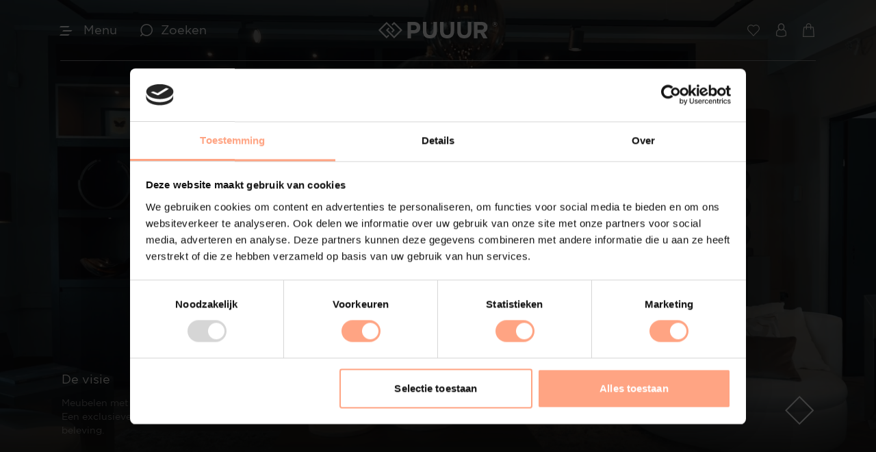

--- FILE ---
content_type: text/html; charset=utf-8
request_url: https://puuur-interiors.nl/
body_size: 17153
content:

<!DOCTYPE html>
<html lang="nl"
      data-currency="EUR"
      data-thu-sep="."
      data-dec-sep=","
      df-lang="NL"
      lang-urls="False"
      style="--theme-color-1:#ffa483;--theme-color-2:#ff9670;--theme-color-3:#4cd1a9;--theme-color-4:#30ba91;--theme-color-5:#000000;">
<head>
    <meta charset="utf-8" />
    
<title>PUUUR | Nederlandse meubels op maat </title>
<meta property="og:title" content="PUUUR | Nederlandse meubels op maat " />
<meta property="og:type" content="website" />
<meta property="og:url" content="https://puuur-interiors.nl/" />
<meta property="og:description" content="PUUUR Interiors biedt een uitgebreide collectie luxe, handgemaakte meubelen die passen in elk interieur. Bezoek ons Experience Center in Purmerend en ontdek Nederlands vakmanschap en design." />
<meta name="description" content="PUUUR Interiors biedt een uitgebreide collectie luxe, handgemaakte meubelen die passen in elk interieur. Bezoek ons Experience Center in Purmerend en ontdek Nederlands vakmanschap en design." />
<meta property="og:image" content="https://puuur-interiors.nl/_i/143.png" />
<meta property="og:image:secure_url" content="https://puuur-interiors.nl/_i/143.png" />
<meta property="og:image:type" content="image/png" />
<meta property="og:image:width" content="801" />
<meta property="og:image:height" content="111" />
<link rel="canonical" href="https://puuur-interiors.nl/" />

    <meta name="viewport" content="width=device-width, initial-scale=1.0,maximum-scale=1.0,user-scalable=no" />
    <meta name="theme-color" content="#ffffff">
    <link rel="preload" as="font" href="/assetfiles/font/puuur/abhaya-libre/AbhayaLibre-Regular.ttf" type="font/ttf" crossorigin="anonymous">
    <link rel="preload" as="font" href="/assetfiles/font/puuur/abhaya-libre/AbhayaLibre-Bold.ttf" type="font/ttf" crossorigin="anonymous">
    <link rel="preload" as="font" href="/assetfiles/font/puuur/abhaya-libre/AbhayaLibre-ExtraBold.ttf" type="font/ttf" crossorigin="anonymous">
    <link rel="preload" as="font" href="/assetfiles/font/puuur/graphik/Graphik-Regular.ttf" type="font/ttf" crossorigin="anonymous">
    <link rel="preload" as="font" href="/assetfiles/font/puuur/graphik/Graphik-Medium.ttf" type="font/ttf" crossorigin="anonymous">
	<link rel="icon" type="image/x-icon" href="/favicon.ico" />
    <link href="/assetfiles/bundles/puuur.min.css?v=dVrfe7Zd5dQibQRThADnwhOv1nmFnosY8-fIKNO9yTs" rel="stylesheet" />
    
    <meta name="google-site-verification" content="KhEey3jbvRygA2AvKGqwo5XKQOtT5xJyHbQck-BxtZo" /><script type="text/javascript" >(function(){if (typeof dataLayer !== 'undefined' && !!dataLayer) { dataLayer.push({ pagetype: document.head.getAttribute('data-page') }); } else { dataLayer = [{ pagetype: document.head.getAttribute('data-page') }]; }}());
(function(w,d,s,l,i){w[l] = w[l] ||[];w[l].push({'gtm.start':new Date().getTime(),event:'gtm.js'});var f=d.getElementsByTagName(s)[0],j=d.createElement(s),dl=l!='dataLayer'?'&l='+l:'';j.async=true;j.src='https://www.googletagmanager.com/gtm.js?id='+i+dl;f.parentNode.insertBefore(j,f);})(window,document,'script','dataLayer','GTM-PSW7WG4');
</script>
</head>
<body itemscope="itemscope" itemtype="http://schema.org/WebPage" class="">
    


    
<header>
	<div class="header-top-menu">
		<div class="top-container">
			<div class="box-menu-wrapper">
				<div class="box-menu">
					<div class="hamburger-menu">
						<span></span>
						<span></span>
						<span></span>
					</div>
					<div class="menu-txt"><div class="txt">Menu</div></div>
				</div>
				<div class="box-bt-search">
                    <a href="/search">
					    <div class="bt-search">
						    <div class="ico-search">
							    <svg class="normal">
								    <use xlink:href="/assetfiles/img/puuur/svgs/search.svg?v=2#search"></use>
							    </svg>
						    </div>
						    <div class="menu-txt"><span class="txt">Zoeken</span></div>
					    </div>
                    </a>
				</div>
			</div>
			<div class="box-logo">
				<div class="logo">
					<a href="/">
						<div class="logo-mobile">
								<div class="ico-logo">
									<svg>
										<use xlink:href="/assetfiles/img/puuur/svgs/logo.svg?v=2#logo"></use>
									</svg>
								</div>
						</div>
						<div class="logo-pc">
								<div class="ico-logo-full">
									<svg>
										<use xlink:href="/assetfiles/img/puuur/svgs/logo-full.svg?v=2#logo-full"></use>
									</svg>
								</div>
						</div>
					</a>
				</div>
			</div>
			<div class="box-top-menu">
				
				<a href="/wishlist" class="ico-top bt-wishlist">
					<div class="ico-wishlist">
						<div class="noti-circle"></div>
						<svg class="normal">
							<use xlink:href="/assetfiles/img/puuur/svgs/wishlist.svg?v=2#wishlist"></use>
						</svg>
						<svg class="noti">
							<use xlink:href="/assetfiles/img/puuur/svgs/wishlist-noti.svg?v=2#wishlist-noti"></use>
						</svg>
					</div>
				</a>
				<div class="ico-top bt-account disabled">
					<div class="ico-account">
						<svg>
							<use xlink:href="/assetfiles/img/puuur/svgs/account.svg?v=2#account"></use>
						</svg>
					</div>
					<div class="account-menu-block">
						<div class="account-menu">
							<div class="account-boxs">
								<div class="account-box">
									<a href="/account" class="account-item">
										<div class="ico-box">
											<div class="ico ico-account-overview">
												<svg>
													<use xlink:href="/assetfiles/img/puuur/svgs/account.svg?v=2#account"></use>
												</svg>
											</div>
										</div>
										<span class="item-txt">Account Overzicht</span>
									</a>
								</div>
								<div class="account-box">
									<div class="account-item logout-button">
										<div class="ico-box">
											<div class="ico icon-account-logout">
												<svg>
													<use xlink:href="/assetfiles/img/puuur/svgs/logout.svg?v=2#logout"></use>
												</svg>
											</div>
										</div>
										<span class="item-txt">Uitloggen</span>
									</div>
								</div>
							</div>
						</div>
					</div>
				</div>
				<a href="/shoppingcart" class="ico-top bt-cart">
					<div class="ico-cart">
						<div class="noti-circle"></div>
						<svg class="normal">
							<use xlink:href="/assetfiles/img/puuur/svgs/cart.svg?v=2#cart"></use>
						</svg>
						<svg class="noti">
							<use xlink:href="/assetfiles/img/puuur/svgs/cart-noti.svg?v=2#cart-noti"></use>
						</svg>
					</div>
				</a>
			</div>
		</div>
		
<nav class="top-container quick-nav-menu">
    <div class="box-quick-menu">
            <ul class="navs parent">
                    <li>
                        <a class="nav main-item" href="/tafels">
                            <span class="txt" >Tafels</span>
                                <span class="ico-select-down">
                                    <svg>
                                        <use xlink:href="/assetfiles/img/puuur/svgs/arrow.svg?v=2#arrow"></use>
                                    </svg>
                                </span>
                        </a>

                            <ul class="navs children ">
                                        <li>
                                            <a class="nav child" href="/tafels/eettafels">
                                                <span class="txt">Eettafels</span>
                                            </a>
                                        </li>
                                        <li>
                                            <a class="nav child" href="/tafels/salontafels">
                                                <span class="txt">Salontafels</span>
                                            </a>
                                        </li>
                                        <li>
                                            <a class="nav child" href="/tafels/sidetables">
                                                <span class="txt">Sidetables</span>
                                            </a>
                                        </li>
                                        <li>
                                            <a class="nav child" href="/tafels/bijzettafels">
                                                <span class="txt">Bijzettafels</span>
                                            </a>
                                        </li>
                            </ul>
                    </li>
                    <li>
                        <a class="nav main-item" href="/wandmeubelen">
                            <span class="txt" >Wandmeubelen</span>
                                <span class="ico-select-down">
                                    <svg>
                                        <use xlink:href="/assetfiles/img/puuur/svgs/arrow.svg?v=2#arrow"></use>
                                    </svg>
                                </span>
                        </a>

                            <ul class="navs children ">
                                        <li>
                                            <a class="nav child" href="/wandmeubelen/cinewalls">
                                                <span class="txt">Cinewalls</span>
                                            </a>
                                        </li>
                                        <li>
                                            <a class="nav child" href="/wandmeubelen/tv-meubelen">
                                                <span class="txt">TV-meubels</span>
                                            </a>
                                        </li>
                                        <li>
                                            <a class="nav child" href="/wandmeubelen/tv-meubel-met-haard">
                                                <span class="txt">TV meubel met sfeerhaard</span>
                                            </a>
                                        </li>
                                        <li>
                                            <a class="nav child" href="/wandmeubelen/tv-wandmeubels">
                                                <span class="txt">TV-wandmeubels</span>
                                            </a>
                                        </li>
                                        <li>
                                            <a class="nav child" href="/wandmeubelen/tv-paneel">
                                                <span class="txt">TV-paneel</span>
                                            </a>
                                        </li>
                                        <li>
                                            <a class="nav child" href="/wandmeubelen/vakkenkasten">
                                                <span class="txt">Vakkenkasten</span>
                                            </a>
                                        </li>
                                        <li>
                                            <a class="nav child" href="/wandmeubelen/dressoirs">
                                                <span class="txt">Dressoirs</span>
                                            </a>
                                        </li>
                                        <li>
                                            <a class="nav child" href="/wandmeubelen/make-up-tafel">
                                                <span class="txt">Make-up tafels</span>
                                            </a>
                                        </li>
                            </ul>
                    </li>
                    <li>
                        <a class="nav main-item" href="#">
                            <span class="txt" >3D Configurator</span>
                                <span class="ico-select-down">
                                    <svg>
                                        <use xlink:href="/assetfiles/img/puuur/svgs/arrow.svg?v=2#arrow"></use>
                                    </svg>
                                </span>
                        </a>

                            <ul class="navs children ">
                                        <li>
                                            <a class="nav child" href="/tafels/3d-tafel-configurator">
                                                <span class="txt">3D Tafel configurator</span>
                                            </a>
                                        </li>
                                        <li>
                                            <a class="nav child" href="/tv-meubel-modellen">
                                                <span class="txt">3D TV-Meubel configurator</span>
                                            </a>
                                        </li>
                                        <li>
                                            <a class="nav child" href="/tv-meubel-met-tv-paneel-modellen">
                                                <span class="txt">3D TV-Meubel Met TV-Paneel configurator</span>
                                            </a>
                                        </li>
                                        <li>
                                            <a class="nav child" href="/wandmeubelen/tv-paneel/tv-paneel-melamine-3d-live">
                                                <span class="txt">3D Tv-Paneel configurator</span>
                                            </a>
                                        </li>
                            </ul>
                    </li>
                    <li>
                        <a class="nav main-item" href="/afspraak-maken">
                            <span class="txt" >Afspraak maken</span>
                        </a>

                    </li>
                    <li>
                        <a class="nav main-item" href="/woonaccessoires">
                            <span class="txt" >Woonaccessoires</span>
                                <span class="ico-select-down">
                                    <svg>
                                        <use xlink:href="/assetfiles/img/puuur/svgs/arrow.svg?v=2#arrow"></use>
                                    </svg>
                                </span>
                        </a>

                            <ul class="navs children ">
                                        <li>
                                            <a class="nav child" href="/woonaccessoires/bombyxx">
                                                <span class="txt">Bombyxx</span>
                                            </a>
                                        </li>
                                        <li>
                                            <a class="nav child" href="/woonaccessoires/claudi">
                                                <span class="txt">Claudi</span>
                                            </a>
                                        </li>
                                        <li>
                                            <a class="nav child" href="/woonaccessoires/decoratie">
                                                <span class="txt">Decoratie</span>
                                            </a>
                                        </li>
                                        <li>
                                            <a class="nav child" href="/woonaccessoires/huisparfums">
                                                <span class="txt">Huisparfums</span>
                                            </a>
                                        </li>
                                        <li>
                                            <a class="nav child" href="/woonaccessoires/geurkaarsen">
                                                <span class="txt">Geurkaarsen</span>
                                            </a>
                                        </li>
                                        <li>
                                            <a class="nav child" href="/woonaccessoires/kaarshouders">
                                                <span class="txt">Kaarshouders</span>
                                            </a>
                                        </li>
                                        <li>
                                            <a class="nav child" href="/woonaccessoires/lampen">
                                                <span class="txt">Lampen</span>
                                            </a>
                                        </li>
                                        <li>
                                            <a class="nav child" href="/woonaccessoires/spiegels">
                                                <span class="txt">Spiegels</span>
                                            </a>
                                        </li>
                                        <li>
                                            <a class="nav child" href="/woonaccessoires/serveren">
                                                <span class="txt">Serveren</span>
                                            </a>
                                        </li>
                                        <li>
                                            <a class="nav child" href="/woonaccessoires/wijnpalen">
                                                <span class="txt">Wijnpalen</span>
                                            </a>
                                        </li>
                            </ul>
                    </li>
                    <li>
                        <a class="nav main-item" href="/kleurstalen">
                            <span class="txt" >Kleurstalen</span>
                        </a>

                    </li>

                <li class="box-menu">
                    <button class="nav main-item">
                        <span class="txt">Meer</span>
                        <span class="ico-select-down"><svg><use xlink:href="/assetfiles/img/puuur/svgs/arrow.svg?v=2#arrow"></use></svg></span>
                    </button>
                </li>
            </ul>
    </div>
</nav>
	</div>
	<div class="header-nav">
		<div class="menu">
			<nav class="menu-box">
				<div class="menu-mobile">
					<div class="bt-close">
						<div class="ico-close">
							<span></span>
							<span></span>
							<span></span>
							<span></span>
						</div>
						<span class="txt">Sluiten</span>
					</div>
                    
				</div>
                

<div class="menu-wrapper">
    <ul  class='menu-items' data-parent-id='0' data-parent-url='' data-state='active'><li class='menu-item' data-id='14' data-url='#'>
                                    <div class='content'>
                                        <span class='menu-txt'>Collectie</span><span class='icon-next'><svg><use xlink:href='/assetfiles/img/puuur/svgs/arrow.svg#arrow'></use></svg></span>
                                    </div>
                                </li><li class='menu-item' data-id='189' data-url='#'>
                                    <div class='content'>
                                        <span class='menu-txt'>3D configurator</span><span class='icon-next'><svg><use xlink:href='/assetfiles/img/puuur/svgs/arrow.svg#arrow'></use></svg></span>
                                    </div>
                                </li><li class='menu-item' data-id='198' data-url='#'>
                                    <div class='content'>
                                        <span class='menu-txt'>Over PUUUR</span><span class='icon-next'><svg><use xlink:href='/assetfiles/img/puuur/svgs/arrow.svg#arrow'></use></svg></span>
                                    </div>
                                </li><li class='menu-item' data-id='200' data-url='#'>
                                    <div class='content'>
                                        <span class='menu-txt'>Verkooppunten</span><span class='icon-next'><svg><use xlink:href='/assetfiles/img/puuur/svgs/arrow.svg#arrow'></use></svg></span>
                                    </div>
                                </li><li class='menu-item' data-id='58' data-url='#'>
                                    <div class='content'>
                                        <span class='menu-txt'>Afspraak maken</span><span class='icon-next'><svg><use xlink:href='/assetfiles/img/puuur/svgs/arrow.svg#arrow'></use></svg></span>
                                    </div>
                                </li><li class='menu-item'>
                                    <a class='content' href='/klantenservice'>
                                        <span class='menu-txt'>Klantenservice</span>
                                    </a>
                                </li></ul><ul  class='menu-items' data-parent-id='14' data-parent-url='#' data-state='hide'><li class='back' data-parent-id='14' data-parent-url='#'><span class='icon-prev'><svg><use xlink:href='/assetfiles/img/puuur/svgs/arrow.svg#arrow'></use></svg></span><span>Terug</span></a></li><li class='menu-item' data-id='16' data-url='/tafels'>
                                    <div class='content'>
                                        <span class='menu-txt'>Tafels</span><span class='icon-next'><svg><use xlink:href='/assetfiles/img/puuur/svgs/arrow.svg#arrow'></use></svg></span>
                                    </div>
                                </li><li class='menu-item' data-id='17' data-url='/wandmeubelen'>
                                    <div class='content'>
                                        <span class='menu-txt'>Wandmeubelen</span><span class='icon-next'><svg><use xlink:href='/assetfiles/img/puuur/svgs/arrow.svg#arrow'></use></svg></span>
                                    </div>
                                </li><li class='menu-item' data-id='19' data-url='/zitmeubelen'>
                                    <div class='content'>
                                        <span class='menu-txt'>Zitmeubelen</span><span class='icon-next'><svg><use xlink:href='/assetfiles/img/puuur/svgs/arrow.svg#arrow'></use></svg></span>
                                    </div>
                                </li><li class='menu-item'>
                                    <a class='content' href='/zuilen'>
                                        <span class='menu-txt'>Zuilen</span>
                                    </a>
                                </li><li class='menu-item' data-id='63' data-url='/elektrische-haarden'>
                                    <div class='content'>
                                        <span class='menu-txt'>Elektrische haarden</span><span class='icon-next'><svg><use xlink:href='/assetfiles/img/puuur/svgs/arrow.svg#arrow'></use></svg></span>
                                    </div>
                                </li><li class='menu-item' data-id='20' data-url='/woonaccessoires'>
                                    <div class='content'>
                                        <span class='menu-txt'>Woonaccessoires</span><span class='icon-next'><svg><use xlink:href='/assetfiles/img/puuur/svgs/arrow.svg#arrow'></use></svg></span>
                                    </div>
                                </li><li class='menu-item'>
                                    <a class='content' href='/woonaccessoires/bombyxx'>
                                        <span class='menu-txt'>Bombyxx</span>
                                    </a>
                                </li><li class='menu-item'>
                                    <a class='content' href='/kleurstalen'>
                                        <span class='menu-txt'>Kleurstalen</span>
                                    </a>
                                </li><li class='menu-item' data-id='22' data-url=''>
                                    <div class='content'>
                                        <span class='menu-txt'></span>
                                    </div>
                                </li></ul><ul  class='menu-items' data-parent-id='16' data-parent-url='/tafels' data-state='hide'><li class='back' data-parent-id='16' data-parent-url='/tafels'><span class='icon-prev'><svg><use xlink:href='/assetfiles/img/puuur/svgs/arrow.svg#arrow'></use></svg></span><span>Terug</span></a></li><li class='menu-item' data-id='65' data-url='/tafels/eettafels'>
                                    <div class='content'>
                                        <span class='menu-txt'>Eettafels</span><span class='icon-next'><svg><use xlink:href='/assetfiles/img/puuur/svgs/arrow.svg#arrow'></use></svg></span>
                                    </div>
                                </li><li class='menu-item' data-id='66' data-url='/tafels/salontafels'>
                                    <div class='content'>
                                        <span class='menu-txt'>Salontafels</span><span class='icon-next'><svg><use xlink:href='/assetfiles/img/puuur/svgs/arrow.svg#arrow'></use></svg></span>
                                    </div>
                                </li><li class='menu-item'>
                                    <a class='content' href='/tafels/sidetables'>
                                        <span class='menu-txt'>Sidetables</span>
                                    </a>
                                </li><li class='menu-item'>
                                    <a class='content' href='/tafels/bijzettafels'>
                                        <span class='menu-txt'>Bijzettafels</span>
                                    </a>
                                </li></ul><ul  class='menu-items' data-parent-id='65' data-parent-url='/tafels/eettafels' data-state='hide'><li class='back' data-parent-id='65' data-parent-url='/tafels/eettafels'><span class='icon-prev'><svg><use xlink:href='/assetfiles/img/puuur/svgs/arrow.svg#arrow'></use></svg></span><span>Terug</span></a></li><li class='menu-item'>
                                    <a class='content' href='/tafels/3d-tafel-configurator'>
                                        <span class='menu-txt'>3D Tafel Configurator</span>
                                    </a>
                                </li><li class='menu-item'>
                                    <a class='content' href='/tafels/eettafels'>
                                        <span class='menu-txt'>Alle eettafels</span>
                                    </a>
                                </li><li class='menu-item'>
                                    <a class='content' href='/tafels/eettafels/op-maat'>
                                        <span class='menu-txt'>Eettafels op maat</span>
                                    </a>
                                </li><li class='menu-item'>
                                    <a class='content' href='/tafels/eettafels/rond'>
                                        <span class='menu-txt'>Ronde eettafels</span>
                                    </a>
                                </li><li class='menu-item'>
                                    <a class='content' href='/tafels/eettafels/ovaal'>
                                        <span class='menu-txt'>Ovale eettafels</span>
                                    </a>
                                </li><li class='menu-item'>
                                    <a class='content' href='/tafels/eettafels/vierkant'>
                                        <span class='menu-txt'>Vierkante eettafels</span>
                                    </a>
                                </li><li class='menu-item'>
                                    <a class='content' href='/tafels/eettafels/deens-ovaal'>
                                        <span class='menu-txt'>Deens ovale eettafels</span>
                                    </a>
                                </li><li class='menu-item'>
                                    <a class='content' href='/tafels/eettafels/rechthoekig'>
                                        <span class='menu-txt'>Rechthoekige eettafels</span>
                                    </a>
                                </li></ul><ul  class='menu-items' data-parent-id='66' data-parent-url='/tafels/salontafels' data-state='hide'><li class='back' data-parent-id='66' data-parent-url='/tafels/salontafels'><span class='icon-prev'><svg><use xlink:href='/assetfiles/img/puuur/svgs/arrow.svg#arrow'></use></svg></span><span>Terug</span></a></li><li class='menu-item'>
                                    <a class='content' href='/tafels/salontafels'>
                                        <span class='menu-txt'>Alle salontafels</span>
                                    </a>
                                </li><li class='menu-item'>
                                    <a class='content' href='/tafels/salontafels/rond'>
                                        <span class='menu-txt'>Ronde salontafels</span>
                                    </a>
                                </li><li class='menu-item'>
                                    <a class='content' href='/tafels/salontafels/organisch'>
                                        <span class='menu-txt'>Organische salontafels</span>
                                    </a>
                                </li><li class='menu-item'>
                                    <a class='content' href='/tafels/salontafels/ovaal'>
                                        <span class='menu-txt'>Ovale salontafels</span>
                                    </a>
                                </li><li class='menu-item'>
                                    <a class='content' href='/tafels/salontafels/vierkant'>
                                        <span class='menu-txt'>Vierkante salontafels</span>
                                    </a>
                                </li></ul><ul  class='menu-items' data-parent-id='17' data-parent-url='/wandmeubelen' data-state='hide'><li class='back' data-parent-id='17' data-parent-url='/wandmeubelen'><span class='icon-prev'><svg><use xlink:href='/assetfiles/img/puuur/svgs/arrow.svg#arrow'></use></svg></span><span>Terug</span></a></li><li class='menu-item' data-id='132' data-url='/wandmeubelen/cinewalls'>
                                    <div class='content'>
                                        <span class='menu-txt'>Cinewalls</span><span class='icon-next'><svg><use xlink:href='/assetfiles/img/puuur/svgs/arrow.svg#arrow'></use></svg></span>
                                    </div>
                                </li><li class='menu-item' data-id='130' data-url='/wandmeubelen/tv-meubelen'>
                                    <div class='content'>
                                        <span class='menu-txt'>TV-meubelen</span><span class='icon-next'><svg><use xlink:href='/assetfiles/img/puuur/svgs/arrow.svg#arrow'></use></svg></span>
                                    </div>
                                </li><li class='menu-item'>
                                    <a class='content' href='/wandmeubelen/tv-meubel-met-haard'>
                                        <span class='menu-txt'>Haardmeubelen</span>
                                    </a>
                                </li><li class='menu-item'>
                                    <a class='content' href='/wandmeubelen/tv-paneel'>
                                        <span class='menu-txt'>TV-paneel</span>
                                    </a>
                                </li><li class='menu-item'>
                                    <a class='content' href='/wandmeubelen/vakkenkasten'>
                                        <span class='menu-txt'>Vakkenkasten</span>
                                    </a>
                                </li><li class='menu-item'>
                                    <a class='content' href='/wandmeubelen/dressoirs'>
                                        <span class='menu-txt'>Dressoirs</span>
                                    </a>
                                </li><li class='menu-item'>
                                    <a class='content' href='/wandmeubelen/make-up-tafel'>
                                        <span class='menu-txt'>Make-up tafels</span>
                                    </a>
                                </li><li class='menu-item'>
                                    <a class='content' href='/wandmeubelen/tv-wandmeubels'>
                                        <span class='menu-txt'>TV-wandmeubels</span>
                                    </a>
                                </li></ul><ul  class='menu-items' data-parent-id='132' data-parent-url='/wandmeubelen/cinewalls' data-state='hide'><li class='back' data-parent-id='132' data-parent-url='/wandmeubelen/cinewalls'><span class='icon-prev'><svg><use xlink:href='/assetfiles/img/puuur/svgs/arrow.svg#arrow'></use></svg></span><span>Terug</span></a></li><li class='menu-item'>
                                    <a class='content' href='/wandmeubelen/cinewalls'>
                                        <span class='menu-txt'>Alle cinewalls</span>
                                    </a>
                                </li><li class='menu-item'>
                                    <a class='content' href='/wandmeubelen/cinewalls/op-maat'>
                                        <span class='menu-txt'>Cinewall op maat</span>
                                    </a>
                                </li><li class='menu-item' data-id='223' data-url='#'>
                                    <div class='content'>
                                        <span class='menu-txt'>Soorten</span><span class='icon-next'><svg><use xlink:href='/assetfiles/img/puuur/svgs/arrow.svg#arrow'></use></svg></span>
                                    </div>
                                </li><li class='menu-item' data-id='224' data-url='#'>
                                    <div class='content'>
                                        <span class='menu-txt'>Kleuren</span><span class='icon-next'><svg><use xlink:href='/assetfiles/img/puuur/svgs/arrow.svg#arrow'></use></svg></span>
                                    </div>
                                </li></ul><ul  class='menu-items' data-parent-id='223' data-parent-url='#' data-state='hide'><li class='back' data-parent-id='223' data-parent-url='#'><span class='icon-prev'><svg><use xlink:href='/assetfiles/img/puuur/svgs/arrow.svg#arrow'></use></svg></span><span>Terug</span></a></li><li class='menu-item'>
                                    <a class='content' href='/wandmeubelen/cinewalls/zwevend'>
                                        <span class='menu-txt'>Zwevende cinewalls</span>
                                    </a>
                                </li><li class='menu-item'>
                                    <a class='content' href='/wandmeubelen/cinewalls/met-haard'>
                                        <span class='menu-txt'>Cinewalls met haard</span>
                                    </a>
                                </li><li class='menu-item'>
                                    <a class='content' href='/wandmeubelen/cinewalls/zonder-haard'>
                                        <span class='menu-txt'>Cinewalls zonder haard</span>
                                    </a>
                                </li><li class='menu-item'>
                                    <a class='content' href='/wandmeubelen/cinewalls/met-haard-en-soundbar'>
                                        <span class='menu-txt'>Cinewalls met haard en soundbar</span>
                                    </a>
                                </li><li class='menu-item'>
                                    <a class='content' href='/wandmeubelen/cinewalls/met-soundbar'>
                                        <span class='menu-txt'>Cinewalls met soundbar</span>
                                    </a>
                                </li><li class='menu-item'>
                                    <a class='content' href='/wandmeubelen/cinewalls/met-opbergruimte'>
                                        <span class='menu-txt'>Cinewalls met opbergruimte</span>
                                    </a>
                                </li></ul><ul  class='menu-items' data-parent-id='224' data-parent-url='#' data-state='hide'><li class='back' data-parent-id='224' data-parent-url='#'><span class='icon-prev'><svg><use xlink:href='/assetfiles/img/puuur/svgs/arrow.svg#arrow'></use></svg></span><span>Terug</span></a></li><li class='menu-item'>
                                    <a class='content' href='/wandmeubelen/cinewalls/zwart'>
                                        <span class='menu-txt'>Zwarte cinewalls</span>
                                    </a>
                                </li><li class='menu-item'>
                                    <a class='content' href='/wandmeubelen/cinewalls/wit'>
                                        <span class='menu-txt'>Witte cinewalls</span>
                                    </a>
                                </li><li class='menu-item'>
                                    <a class='content' href='/wandmeubelen/cinewalls/beige'>
                                        <span class='menu-txt'>Beige cinewalls</span>
                                    </a>
                                </li><li class='menu-item'>
                                    <a class='content' href='/wandmeubelen/cinewalls/taupe'>
                                        <span class='menu-txt'>Taupe cinewalls</span>
                                    </a>
                                </li><li class='menu-item'>
                                    <a class='content' href='/wandmeubelen/cinewalls/grijs'>
                                        <span class='menu-txt'>Grijze cinewalls</span>
                                    </a>
                                </li></ul><ul  class='menu-items' data-parent-id='130' data-parent-url='/wandmeubelen/tv-meubelen' data-state='hide'><li class='back' data-parent-id='130' data-parent-url='/wandmeubelen/tv-meubelen'><span class='icon-prev'><svg><use xlink:href='/assetfiles/img/puuur/svgs/arrow.svg#arrow'></use></svg></span><span>Terug</span></a></li><li class='menu-item'>
                                    <a class='content' href='https://puuur-interiors.nl/tv-meubel-modellen'>
                                        <span class='menu-txt'>3D TV-Meubel Configurator</span>
                                    </a>
                                </li><li class='menu-item'>
                                    <a class='content' href='/wandmeubelen/tv-meubelen'>
                                        <span class='menu-txt'>Alle TV-meubels</span>
                                    </a>
                                </li><li class='menu-item'>
                                    <a class='content' href='/wandmeubelen/tv-meubelen/op-maat'>
                                        <span class='menu-txt'>TV meubel op maat</span>
                                    </a>
                                </li><li class='menu-item' data-id='137' data-url='#'>
                                    <div class='content'>
                                        <span class='menu-txt'>Soorten</span><span class='icon-next'><svg><use xlink:href='/assetfiles/img/puuur/svgs/arrow.svg#arrow'></use></svg></span>
                                    </div>
                                </li><li class='menu-item' data-id='138' data-url='#'>
                                    <div class='content'>
                                        <span class='menu-txt'>Kleuren</span><span class='icon-next'><svg><use xlink:href='/assetfiles/img/puuur/svgs/arrow.svg#arrow'></use></svg></span>
                                    </div>
                                </li><li class='menu-item' data-id='139' data-url='#'>
                                    <div class='content'>
                                        <span class='menu-txt'>Materialen</span><span class='icon-next'><svg><use xlink:href='/assetfiles/img/puuur/svgs/arrow.svg#arrow'></use></svg></span>
                                    </div>
                                </li><li class='menu-item' data-id='140' data-url='#'>
                                    <div class='content'>
                                        <span class='menu-txt'>Stijlen</span><span class='icon-next'><svg><use xlink:href='/assetfiles/img/puuur/svgs/arrow.svg#arrow'></use></svg></span>
                                    </div>
                                </li><li class='menu-item' data-id='141' data-url='#'>
                                    <div class='content'>
                                        <span class='menu-txt'>Afmetingen</span><span class='icon-next'><svg><use xlink:href='/assetfiles/img/puuur/svgs/arrow.svg#arrow'></use></svg></span>
                                    </div>
                                </li></ul><ul  class='menu-items' data-parent-id='137' data-parent-url='#' data-state='hide'><li class='back' data-parent-id='137' data-parent-url='#'><span class='icon-prev'><svg><use xlink:href='/assetfiles/img/puuur/svgs/arrow.svg#arrow'></use></svg></span><span>Terug</span></a></li><li class='menu-item'>
                                    <a class='content' href='/wandmeubelen/tv-meubelen/zwevend'>
                                        <span class='menu-txt'>Zwevende TV-meubels</span>
                                    </a>
                                </li><li class='menu-item'>
                                    <a class='content' href='/wandmeubelen/tv-meubel-met-haard'>
                                        <span class='menu-txt'>TV-meubels met haard</span>
                                    </a>
                                </li><li class='menu-item'>
                                    <a class='content' href='/wandmeubelen/tv-meubelen/design'>
                                        <span class='menu-txt'>Design TV-meubels</span>
                                    </a>
                                </li><li class='menu-item'>
                                    <a class='content' href='/wandmeubelen/tv-meubelen/met-speakerdoek'>
                                        <span class='menu-txt'>TV-meubels met speakerdoek</span>
                                    </a>
                                </li></ul><ul  class='menu-items' data-parent-id='138' data-parent-url='#' data-state='hide'><li class='back' data-parent-id='138' data-parent-url='#'><span class='icon-prev'><svg><use xlink:href='/assetfiles/img/puuur/svgs/arrow.svg#arrow'></use></svg></span><span>Terug</span></a></li><li class='menu-item'>
                                    <a class='content' href='/wandmeubelen/tv-meubelen/zwart'>
                                        <span class='menu-txt'>Zwarte TV-meubels</span>
                                    </a>
                                </li><li class='menu-item'>
                                    <a class='content' href='/wandmeubelen/tv-meubelen/wit'>
                                        <span class='menu-txt'>Witte TV-meubels</span>
                                    </a>
                                </li><li class='menu-item'>
                                    <a class='content' href='/wandmeubelen/tv-meubelen/beige'>
                                        <span class='menu-txt'>Beige TV-meubels</span>
                                    </a>
                                </li><li class='menu-item'>
                                    <a class='content' href='/wandmeubelen/tv-meubelen/grijs'>
                                        <span class='menu-txt'>Grijze TV-meubels</span>
                                    </a>
                                </li><li class='menu-item'>
                                    <a class='content' href='/wandmeubelen/tv-meubelen/taupe'>
                                        <span class='menu-txt'>Taupe TV-meubels</span>
                                    </a>
                                </li><li class='menu-item'>
                                    <a class='content' href='/wandmeubelen/tv-meubelen/groen'>
                                        <span class='menu-txt'>Groene TV-meubels</span>
                                    </a>
                                </li><li class='menu-item'>
                                    <a class='content' href='/wandmeubelen/tv-meubelen/antraciet'>
                                        <span class='menu-txt'>Antraciet TV-meubels</span>
                                    </a>
                                </li></ul><ul  class='menu-items' data-parent-id='139' data-parent-url='#' data-state='hide'><li class='back' data-parent-id='139' data-parent-url='#'><span class='icon-prev'><svg><use xlink:href='/assetfiles/img/puuur/svgs/arrow.svg#arrow'></use></svg></span><span>Terug</span></a></li><li class='menu-item'>
                                    <a class='content' href='/wandmeubelen/tv-meubelen/hout'>
                                        <span class='menu-txt'>Houten TV-meubels</span>
                                    </a>
                                </li><li class='menu-item'>
                                    <a class='content' href='/wandmeubelen/tv-meubelen/eiken'>
                                        <span class='menu-txt'>Eiken TV-meubels</span>
                                    </a>
                                </li></ul><ul  class='menu-items' data-parent-id='140' data-parent-url='#' data-state='hide'><li class='back' data-parent-id='140' data-parent-url='#'><span class='icon-prev'><svg><use xlink:href='/assetfiles/img/puuur/svgs/arrow.svg#arrow'></use></svg></span><span>Terug</span></a></li><li class='menu-item'>
                                    <a class='content' href='/wandmeubelen/tv-meubelen/industrieel'>
                                        <span class='menu-txt'>Industriële TV-meubels</span>
                                    </a>
                                </li><li class='menu-item'>
                                    <a class='content' href='/wandmeubelen/tv-meubelen/scandinavisch'>
                                        <span class='menu-txt'>Scandinavische TV-meubels</span>
                                    </a>
                                </li></ul><ul  class='menu-items' data-parent-id='141' data-parent-url='#' data-state='hide'><li class='back' data-parent-id='141' data-parent-url='#'><span class='icon-prev'><svg><use xlink:href='/assetfiles/img/puuur/svgs/arrow.svg#arrow'></use></svg></span><span>Terug</span></a></li><li class='menu-item'>
                                    <a class='content' href='/wandmeubelen/tv-meubelen/120-cm'>
                                        <span class='menu-txt'>TV-meubels 120 cm</span>
                                    </a>
                                </li><li class='menu-item'>
                                    <a class='content' href='/wandmeubelen/tv-meubelen/130-cm'>
                                        <span class='menu-txt'>TV-meubels 130 cm</span>
                                    </a>
                                </li><li class='menu-item'>
                                    <a class='content' href='/wandmeubelen/tv-meubelen/140-cm'>
                                        <span class='menu-txt'>TV-meubels 140 cm</span>
                                    </a>
                                </li><li class='menu-item'>
                                    <a class='content' href='/wandmeubelen/tv-meubelen/150-cm'>
                                        <span class='menu-txt'>TV-meubels 150 cm</span>
                                    </a>
                                </li><li class='menu-item'>
                                    <a class='content' href='/wandmeubelen/tv-meubelen/160-cm'>
                                        <span class='menu-txt'>TV-meubels 160 cm</span>
                                    </a>
                                </li><li class='menu-item'>
                                    <a class='content' href='/wandmeubelen/tv-meubelen/170-cm'>
                                        <span class='menu-txt'>TV-meubels 170 cm</span>
                                    </a>
                                </li><li class='menu-item'>
                                    <a class='content' href='/wandmeubelen/tv-meubelen/180-cm'>
                                        <span class='menu-txt'>TV-meubels 180 cm</span>
                                    </a>
                                </li><li class='menu-item'>
                                    <a class='content' href='/wandmeubelen/tv-meubelen/190-cm'>
                                        <span class='menu-txt'>TV-meubels 190 cm</span>
                                    </a>
                                </li><li class='menu-item'>
                                    <a class='content' href='/wandmeubelen/tv-meubelen/200-cm'>
                                        <span class='menu-txt'>TV-meubels 200 cm</span>
                                    </a>
                                </li><li class='menu-item'>
                                    <a class='content' href='/wandmeubelen/tv-meubelen/210-cm'>
                                        <span class='menu-txt'>TV-meubels 210 cm</span>
                                    </a>
                                </li><li class='menu-item'>
                                    <a class='content' href='/wandmeubelen/tv-meubelen/220-cm'>
                                        <span class='menu-txt'>TV-meubels 220 cm</span>
                                    </a>
                                </li><li class='menu-item'>
                                    <a class='content' href='/wandmeubelen/tv-meubelen/230-cm'>
                                        <span class='menu-txt'>TV-meubels 230 cm</span>
                                    </a>
                                </li><li class='menu-item'>
                                    <a class='content' href='/wandmeubelen/tv-meubelen/240-cm'>
                                        <span class='menu-txt'>TV-meubels 240 cm</span>
                                    </a>
                                </li><li class='menu-item'>
                                    <a class='content' href='/wandmeubelen/tv-meubelen/250-cm'>
                                        <span class='menu-txt'>TV-meubels 250 cm</span>
                                    </a>
                                </li><li class='menu-item'>
                                    <a class='content' href='/wandmeubelen/tv-meubelen/260-cm'>
                                        <span class='menu-txt'>TV-meubels 260 cm</span>
                                    </a>
                                </li><li class='menu-item'>
                                    <a class='content' href='/wandmeubelen/tv-meubelen/270-cm'>
                                        <span class='menu-txt'>TV-meubels 270 cm</span>
                                    </a>
                                </li><li class='menu-item'>
                                    <a class='content' href='/wandmeubelen/tv-meubelen/280-cm'>
                                        <span class='menu-txt'>TV-meubels 280 cm</span>
                                    </a>
                                </li><li class='menu-item'>
                                    <a class='content' href='/wandmeubelen/tv-meubelen/3-meter'>
                                        <span class='menu-txt'>TV-meubels 300 cm</span>
                                    </a>
                                </li><li class='menu-item'>
                                    <a class='content' href='/wandmeubelen/tv-meubelen/320-cm'>
                                        <span class='menu-txt'>TV-meubels 320 cm</span>
                                    </a>
                                </li><li class='menu-item'>
                                    <a class='content' href='/wandmeubelen/tv-meubelen/340-cm'>
                                        <span class='menu-txt'>TV-meubels 340 cm</span>
                                    </a>
                                </li><li class='menu-item'>
                                    <a class='content' href='/wandmeubelen/tv-meubelen/350-cm'>
                                        <span class='menu-txt'>TV-meubels 350 cm</span>
                                    </a>
                                </li><li class='menu-item'>
                                    <a class='content' href='/wandmeubelen/tv-meubelen/360-cm'>
                                        <span class='menu-txt'>TV-meubels 360 cm</span>
                                    </a>
                                </li><li class='menu-item'>
                                    <a class='content' href='/wandmeubelen/tv-meubelen/400-cm'>
                                        <span class='menu-txt'>TV-meubels 400 cm</span>
                                    </a>
                                </li></ul><ul  class='menu-items' data-parent-id='19' data-parent-url='/zitmeubelen' data-state='hide'><li class='back' data-parent-id='19' data-parent-url='/zitmeubelen'><span class='icon-prev'><svg><use xlink:href='/assetfiles/img/puuur/svgs/arrow.svg#arrow'></use></svg></span><span>Terug</span></a></li><li class='menu-item'>
                                    <a class='content' href='/zitmeubelen/banken'>
                                        <span class='menu-txt'>Banken</span>
                                    </a>
                                </li><li class='menu-item'>
                                    <a class='content' href='/zitmeubelen/eetkamerstoelen'>
                                        <span class='menu-txt'>Eetkamerstoelen</span>
                                    </a>
                                </li><li class='menu-item'>
                                    <a class='content' href='/zitmeubelen/eetkamerbanken'>
                                        <span class='menu-txt'>Eetkamerbanken</span>
                                    </a>
                                </li><li class='menu-item'>
                                    <a class='content' href='/zitmeubelen/barstoelen'>
                                        <span class='menu-txt'>Barstoelen</span>
                                    </a>
                                </li><li class='menu-item'>
                                    <a class='content' href='/zitmeubelen/fauteuils'>
                                        <span class='menu-txt'>Fauteuils</span>
                                    </a>
                                </li><li class='menu-item'>
                                    <a class='content' href='/zitmeubelen/baloe-chair'>
                                        <span class='menu-txt'>Baloe Chair Robbie</span>
                                    </a>
                                </li><li class='menu-item'>
                                    <a class='content' href='/zitmeubelen/poefs'>
                                        <span class='menu-txt'>Poefs</span>
                                    </a>
                                </li></ul><ul  class='menu-items' data-parent-id='63' data-parent-url='/elektrische-haarden' data-state='hide'><li class='back' data-parent-id='63' data-parent-url='/elektrische-haarden'><span class='icon-prev'><svg><use xlink:href='/assetfiles/img/puuur/svgs/arrow.svg#arrow'></use></svg></span><span>Terug</span></a></li><li class='menu-item'>
                                    <a class='content' href='/elektrische-haarden'>
                                        <span class='menu-txt'>Alle elektrische haarden</span>
                                    </a>
                                </li><li class='menu-item' data-id='203' data-url='#'>
                                    <div class='content'>
                                        <span class='menu-txt'>Soorten</span><span class='icon-next'><svg><use xlink:href='/assetfiles/img/puuur/svgs/arrow.svg#arrow'></use></svg></span>
                                    </div>
                                </li><li class='menu-item' data-id='205' data-url='#'>
                                    <div class='content'>
                                        <span class='menu-txt'>Vuurzicht</span><span class='icon-next'><svg><use xlink:href='/assetfiles/img/puuur/svgs/arrow.svg#arrow'></use></svg></span>
                                    </div>
                                </li><li class='menu-item' data-id='206' data-url='#'>
                                    <div class='content'>
                                        <span class='menu-txt'>Type</span><span class='icon-next'><svg><use xlink:href='/assetfiles/img/puuur/svgs/arrow.svg#arrow'></use></svg></span>
                                    </div>
                                </li><li class='menu-item' data-id='264' data-url='#'>
                                    <div class='content'>
                                        <span class='menu-txt'>Merken</span><span class='icon-next'><svg><use xlink:href='/assetfiles/img/puuur/svgs/arrow.svg#arrow'></use></svg></span>
                                    </div>
                                </li></ul><ul  class='menu-items' data-parent-id='203' data-parent-url='#' data-state='hide'><li class='back' data-parent-id='203' data-parent-url='#'><span class='icon-prev'><svg><use xlink:href='/assetfiles/img/puuur/svgs/arrow.svg#arrow'></use></svg></span><span>Terug</span></a></li><li class='menu-item'>
                                    <a class='content' href='/elektrische-haarden/inbouw'>
                                        <span class='menu-txt'>Elektrische inbouwhaarden</span>
                                    </a>
                                </li><li class='menu-item'>
                                    <a class='content' href='/elektrische-haarden/wandhaard'>
                                        <span class='menu-txt'>Elektrische wandhaarden</span>
                                    </a>
                                </li><li class='menu-item'>
                                    <a class='content' href='/elektrische-haarden/voorzethaard'>
                                        <span class='menu-txt'>Elektrische voorzethaarden</span>
                                    </a>
                                </li><li class='menu-item'>
                                    <a class='content' href='/elektrische-haarden/vrijstaand'>
                                        <span class='menu-txt'>Vrijstaande elektrische haarden</span>
                                    </a>
                                </li><li class='menu-item'>
                                    <a class='content' href='/elektrische-haarden/inzethaarden'>
                                        <span class='menu-txt'>Elektrische inzethaarden</span>
                                    </a>
                                </li><li class='menu-item'>
                                    <a class='content' href='/elektrische-haarden/hoekhaarden'>
                                        <span class='menu-txt'>Elektrische hoekhaarden</span>
                                    </a>
                                </li><li class='menu-item'>
                                    <a class='content' href='/elektrische-haarden/verticaal'>
                                        <span class='menu-txt'>Verticale elektrische haarden</span>
                                    </a>
                                </li></ul><ul  class='menu-items' data-parent-id='205' data-parent-url='#' data-state='hide'><li class='back' data-parent-id='205' data-parent-url='#'><span class='icon-prev'><svg><use xlink:href='/assetfiles/img/puuur/svgs/arrow.svg#arrow'></use></svg></span><span>Terug</span></a></li><li class='menu-item'>
                                    <a class='content' href='/elektrische-haarden/2-zijdig'>
                                        <span class='menu-txt'>2-zijdige elektrische haarden</span>
                                    </a>
                                </li><li class='menu-item'>
                                    <a class='content' href='/elektrische-haarden/3-zijdig'>
                                        <span class='menu-txt'>3-zijdige elektrische haarden</span>
                                    </a>
                                </li><li class='menu-item'>
                                    <a class='content' href='/elektrische-haarden/doorkijkhaard'>
                                        <span class='menu-txt'>Elektrische doorkijkhaarden</span>
                                    </a>
                                </li></ul><ul  class='menu-items' data-parent-id='206' data-parent-url='#' data-state='hide'><li class='back' data-parent-id='206' data-parent-url='#'><span class='icon-prev'><svg><use xlink:href='/assetfiles/img/puuur/svgs/arrow.svg#arrow'></use></svg></span><span>Terug</span></a></li><li class='menu-item'>
                                    <a class='content' href='/elektrische-haarden/met-verwarming'>
                                        <span class='menu-txt'>Elektrische haarden met verwarming</span>
                                    </a>
                                </li><li class='menu-item'>
                                    <a class='content' href='/elektrische-haarden/met-schouw'>
                                        <span class='menu-txt'>Elektrische haarden met schouw</span>
                                    </a>
                                </li><li class='menu-item'>
                                    <a class='content' href='/elektrische-haarden/waterdamp-haarden'>
                                        <span class='menu-txt'>Elektrische waterdamp haarden</span>
                                    </a>
                                </li><li class='menu-item'>
                                    <a class='content' href='/elektrische-haarden/met-vlammen'>
                                        <span class='menu-txt'>Elektrische haarden met vlammen</span>
                                    </a>
                                </li><li class='menu-item'>
                                    <a class='content' href='/elektrische-haarden/onder-tv'>
                                        <span class='menu-txt'>Elektrische haarden onder de TV</span>
                                    </a>
                                </li><li class='menu-item'>
                                    <a class='content' href='/elektrische-haarden/roomdivider'>
                                        <span class='menu-txt'>Elektrische haarden als roomdivider</span>
                                    </a>
                                </li></ul><ul  class='menu-items' data-parent-id='264' data-parent-url='#' data-state='hide'><li class='back' data-parent-id='264' data-parent-url='#'><span class='icon-prev'><svg><use xlink:href='/assetfiles/img/puuur/svgs/arrow.svg#arrow'></use></svg></span><span>Terug</span></a></li><li class='menu-item'>
                                    <a class='content' href='/elektrische-haarden/kalfire-elektrische-haard'>
                                        <span class='menu-txt'>Kalfire elektrische haarden</span>
                                    </a>
                                </li><li class='menu-item'>
                                    <a class='content' href='/elektrische-haarden/charlton-jenrick-elektrische-haard'>
                                        <span class='menu-txt'>Charlton & Jenrick elektrische haarden</span>
                                    </a>
                                </li><li class='menu-item'>
                                    <a class='content' href='/elektrische-haarden/dru-elektrische-haard'>
                                        <span class='menu-txt'>Dru elektrische haarden</span>
                                    </a>
                                </li><li class='menu-item'>
                                    <a class='content' href='/elektrische-haarden/element4-elektrische-haard'>
                                        <span class='menu-txt'>Element4 elektrische haarden</span>
                                    </a>
                                </li><li class='menu-item'>
                                    <a class='content' href='/elektrische-haarden/faber-elektrische-haard'>
                                        <span class='menu-txt'>Faber elektrische haarden</span>
                                    </a>
                                </li><li class='menu-item'>
                                    <a class='content' href='/elektrische-haarden/british-fires-elektrische-haard'>
                                        <span class='menu-txt'>British Fires elektrische haarden</span>
                                    </a>
                                </li><li class='menu-item'>
                                    <a class='content' href='/elektrische-haarden/dimplex-elektrische-haard'>
                                        <span class='menu-txt'>Dimplex elektrische haarden</span>
                                    </a>
                                </li></ul><ul  class='menu-items' data-parent-id='20' data-parent-url='/woonaccessoires' data-state='hide'><li class='back' data-parent-id='20' data-parent-url='/woonaccessoires'><span class='icon-prev'><svg><use xlink:href='/assetfiles/img/puuur/svgs/arrow.svg#arrow'></use></svg></span><span>Terug</span></a></li><li class='menu-item'>
                                    <a class='content' href='/woonaccessoires/bombyxx'>
                                        <span class='menu-txt'>Bombyxx</span>
                                    </a>
                                </li><li class='menu-item'>
                                    <a class='content' href='/woonaccessoires/claudi'>
                                        <span class='menu-txt'>Claudi</span>
                                    </a>
                                </li><li class='menu-item' data-id='43' data-url='/woonaccessoires/decoratie'>
                                    <div class='content'>
                                        <span class='menu-txt'>Decoratie</span><span class='icon-next'><svg><use xlink:href='/assetfiles/img/puuur/svgs/arrow.svg#arrow'></use></svg></span>
                                    </div>
                                </li><li class='menu-item' data-id='42' data-url='/woonaccessoires/huisparfums'>
                                    <div class='content'>
                                        <span class='menu-txt'>Huisparfums</span><span class='icon-next'><svg><use xlink:href='/assetfiles/img/puuur/svgs/arrow.svg#arrow'></use></svg></span>
                                    </div>
                                </li><li class='menu-item'>
                                    <a class='content' href='/woonaccessoires/geurkaarsen'>
                                        <span class='menu-txt'>Geurkaarsen</span>
                                    </a>
                                </li><li class='menu-item' data-id='39' data-url='/woonaccessoires/kaarshouders'>
                                    <div class='content'>
                                        <span class='menu-txt'>Kaarshouders</span><span class='icon-next'><svg><use xlink:href='/assetfiles/img/puuur/svgs/arrow.svg#arrow'></use></svg></span>
                                    </div>
                                </li><li class='menu-item'>
                                    <a class='content' href='/woonaccessoires/lampen'>
                                        <span class='menu-txt'>Lampen</span>
                                    </a>
                                </li><li class='menu-item'>
                                    <a class='content' href='/woonaccessoires/spiegels'>
                                        <span class='menu-txt'>Spiegels</span>
                                    </a>
                                </li><li class='menu-item' data-id='45' data-url='/woonaccessoires/serveren'>
                                    <div class='content'>
                                        <span class='menu-txt'>Serveren</span><span class='icon-next'><svg><use xlink:href='/assetfiles/img/puuur/svgs/arrow.svg#arrow'></use></svg></span>
                                    </div>
                                </li><li class='menu-item'>
                                    <a class='content' href='/woonaccessoires/wijnpalen'>
                                        <span class='menu-txt'>Wijnpalen</span>
                                    </a>
                                </li></ul><ul  class='menu-items' data-parent-id='43' data-parent-url='/woonaccessoires/decoratie' data-state='hide'><li class='back' data-parent-id='43' data-parent-url='/woonaccessoires/decoratie'><span class='icon-prev'><svg><use xlink:href='/assetfiles/img/puuur/svgs/arrow.svg#arrow'></use></svg></span><span>Terug</span></a></li><li class='menu-item'>
                                    <a class='content' href='/woonaccessoires/decoratie/ornamenten'>
                                        <span class='menu-txt'>Ornamenten</span>
                                    </a>
                                </li><li class='menu-item'>
                                    <a class='content' href='/woonaccessoires/decoratie/vazen'>
                                        <span class='menu-txt'>Vazen</span>
                                    </a>
                                </li></ul><ul  class='menu-items' data-parent-id='42' data-parent-url='/woonaccessoires/huisparfums' data-state='hide'><li class='back' data-parent-id='42' data-parent-url='/woonaccessoires/huisparfums'><span class='icon-prev'><svg><use xlink:href='/assetfiles/img/puuur/svgs/arrow.svg#arrow'></use></svg></span><span>Terug</span></a></li><li class='menu-item'>
                                    <a class='content' href='/woonaccessoires/huisparfums/diffusers'>
                                        <span class='menu-txt'>Diffusers</span>
                                    </a>
                                </li></ul><ul  class='menu-items' data-parent-id='39' data-parent-url='/woonaccessoires/kaarshouders' data-state='hide'><li class='back' data-parent-id='39' data-parent-url='/woonaccessoires/kaarshouders'><span class='icon-prev'><svg><use xlink:href='/assetfiles/img/puuur/svgs/arrow.svg#arrow'></use></svg></span><span>Terug</span></a></li><li class='menu-item'>
                                    <a class='content' href='/woonaccessoires/kaarshouders/kandelaren'>
                                        <span class='menu-txt'>Kandelaren</span>
                                    </a>
                                </li><li class='menu-item'>
                                    <a class='content' href='/woonaccessoires/kaarshouders/windlichten'>
                                        <span class='menu-txt'>Windlichten</span>
                                    </a>
                                </li><li class='menu-item'>
                                    <a class='content' href='/woonaccessoires/kaarshouders/theelichten'>
                                        <span class='menu-txt'>Theelichten</span>
                                    </a>
                                </li></ul><ul  class='menu-items' data-parent-id='45' data-parent-url='/woonaccessoires/serveren' data-state='hide'><li class='back' data-parent-id='45' data-parent-url='/woonaccessoires/serveren'><span class='icon-prev'><svg><use xlink:href='/assetfiles/img/puuur/svgs/arrow.svg#arrow'></use></svg></span><span>Terug</span></a></li><li class='menu-item'>
                                    <a class='content' href='/woonaccessoires/serveren/schalen'>
                                        <span class='menu-txt'>Schalen</span>
                                    </a>
                                </li><li class='menu-item'>
                                    <a class='content' href='/woonaccessoires/serveren/dienbladen'>
                                        <span class='menu-txt'>Dienbladen</span>
                                    </a>
                                </li><li class='menu-item'>
                                    <a class='content' href='/woonaccessoires/serveren/onderzetters-en-placemets'>
                                        <span class='menu-txt'>Onderzetters & Placemets</span>
                                    </a>
                                </li></ul><ul  class='menu-items' data-parent-id='189' data-parent-url='#' data-state='hide'><li class='back' data-parent-id='189' data-parent-url='#'><span class='icon-prev'><svg><use xlink:href='/assetfiles/img/puuur/svgs/arrow.svg#arrow'></use></svg></span><span>Terug</span></a></li><li class='menu-item'>
                                    <a class='content' href='/tafels/3d-tafel-configurator'>
                                        <span class='menu-txt'>3D Tafel configurator</span>
                                    </a>
                                </li><li class='menu-item'>
                                    <a class='content' href='/tv-meubel-modellen'>
                                        <span class='menu-txt'>3D TV-Meubel configurator</span>
                                    </a>
                                </li><li class='menu-item'>
                                    <a class='content' href='/tv-meubel-met-tv-paneel-modellen'>
                                        <span class='menu-txt'>3D TV-Meubel Met TV-Paneel configurator</span>
                                    </a>
                                </li><li class='menu-item'>
                                    <a class='content' href='/wandmeubelen/tv-paneel/tv-paneel-melamine-3d-live'>
                                        <span class='menu-txt'>3D TV-Paneel configurator</span>
                                    </a>
                                </li></ul><ul  class='menu-items' data-parent-id='198' data-parent-url='#' data-state='hide'><li class='back' data-parent-id='198' data-parent-url='#'><span class='icon-prev'><svg><use xlink:href='/assetfiles/img/puuur/svgs/arrow.svg#arrow'></use></svg></span><span>Terug</span></a></li><li class='menu-item'>
                                    <a class='content' href='/over-ons'>
                                        <span class='menu-txt'>Over ons</span>
                                    </a>
                                </li><li class='menu-item'>
                                    <a class='content' href='/projecten'>
                                        <span class='menu-txt'>Projecten</span>
                                    </a>
                                </li><li class='menu-item'>
                                    <a class='content' href='/garderobekasten'>
                                        <span class='menu-txt'>Garderobekasten</span>
                                    </a>
                                </li><li class='menu-item'>
                                    <a class='content' href='/waarom-puuur'>
                                        <span class='menu-txt'>Waarom PUUUR</span>
                                    </a>
                                </li><li class='menu-item'>
                                    <a class='content' href='/partner'>
                                        <span class='menu-txt'>PUUUR Partner</span>
                                    </a>
                                </li><li class='menu-item' data-id='24' data-url='#'>
                                    <div class='content'>
                                        <span class='menu-txt'>Brandfriends</span><span class='icon-next'><svg><use xlink:href='/assetfiles/img/puuur/svgs/arrow.svg#arrow'></use></svg></span>
                                    </div>
                                </li></ul><ul  class='menu-items' data-parent-id='24' data-parent-url='#' data-state='hide'><li class='back' data-parent-id='24' data-parent-url='#'><span class='icon-prev'><svg><use xlink:href='/assetfiles/img/puuur/svgs/arrow.svg#arrow'></use></svg></span><span>Terug</span></a></li><li class='menu-item'>
                                    <a class='content' href='/brandfriend-rose-bertram'>
                                        <span class='menu-txt'>Brandfriend Rose Bertram</span>
                                    </a>
                                </li><li class='menu-item'>
                                    <a class='content' href='/brandfriend-andré-hazes'>
                                        <span class='menu-txt'>Brandfriend André Hazes</span>
                                    </a>
                                </li><li class='menu-item'>
                                    <a class='content' href='/brandfriend-monica-geuze'>
                                        <span class='menu-txt'>Brandfriend Monica Geuze</span>
                                    </a>
                                </li><li class='menu-item'>
                                    <a class='content' href='/brandfriends-edsilia-rombley-tjeerd-oosterhuis'>
                                        <span class='menu-txt'>Brandfriends Edsilia Rombley & Tjeerd Oosterhuis</span>
                                    </a>
                                </li><li class='menu-item'>
                                    <a class='content' href='/brandfriends-nienke-en-resley'>
                                        <span class='menu-txt'>Brandfriends Nienke en Resley</span>
                                    </a>
                                </li></ul><ul  class='menu-items' data-parent-id='200' data-parent-url='#' data-state='hide'><li class='back' data-parent-id='200' data-parent-url='#'><span class='icon-prev'><svg><use xlink:href='/assetfiles/img/puuur/svgs/arrow.svg#arrow'></use></svg></span><span>Terug</span></a></li><li class='menu-item'>
                                    <a class='content' href='/experience-center'>
                                        <span class='menu-txt'>Experience Center</span>
                                    </a>
                                </li><li class='menu-item'>
                                    <a class='content' href='/verkooppunten'>
                                        <span class='menu-txt'>Dealerlocaties</span>
                                    </a>
                                </li></ul><ul  class='menu-items' data-parent-id='58' data-parent-url='#' data-state='hide'><li class='back' data-parent-id='58' data-parent-url='#'><span class='icon-prev'><svg><use xlink:href='/assetfiles/img/puuur/svgs/arrow.svg#arrow'></use></svg></span><span>Terug</span></a></li><li class='menu-item'>
                                    <a class='content' href='/afspraak-maken'>
                                        <span class='menu-txt'>Afspraak maken</span>
                                    </a>
                                </li><li class='menu-item'>
                                    <a class='content' href='/kasten-evenement'>
                                        <span class='menu-txt'>Kasten Event</span>
                                    </a>
                                </li><li class='menu-item'>
                                    <a class='content' href='/puuur-cinewall-op-maat'>
                                        <span class='menu-txt'>Cinewall Op Maat</span>
                                    </a>
                                </li><li class='menu-item'>
                                    <a class='content' href='/3dinterieuradvies'>
                                        <span class='menu-txt'>3D Interieuradvies</span>
                                    </a>
                                </li></ul>
</div>

			</nav>
		</div>
	</div>
	<div class="bg-screen"></div>
</header>

    


    


    
<main class="home-page">
    
<section class="hilight-slide">
	<div class="home-slilde-box">
		<div class="swiper-container hilight-slider">
			<div class="swiper-wrapper">
						<div class="swiper-slide">
							<div class="hilight-slide-item">
								<div class="item-txt">
									<div class="container">
										<div class="hilight-text">
											<div class="head">
												<h1 class="font-abhaya txt shimmer">Maatwerk meubelen van eigen bodem</h1>
											</div>
											<div class="desc">
												<p class="txt">De eerste stappen naar luxe en gemak, die beginnen thuis. De meest vertrouwde plek.</p>
											</div>
												<a href="/collectie" class="bt-hilight">
													<span class="font-abhaya txt">Bekijk collectie</span>
													<div class="nav-next">
														<div class="bt-next">
															<div class="ico-arr-next">
																<svg>
																	<use xlink:href="/assetfiles/img/puuur/svgs/arrow.svg?v=2#arrow"></use>
																</svg>
															</div>
														</div>
													</div>
												</a>
										</div>
										<div class="desc-text">
											<div class="head">
												<p class="txt">De visie</p>
											</div>
											<div class="desc">
												<p class="txt">Meubelen met een statement.<br />Een exclusieve handgemaakte beleving.</p>
											</div>
										</div>
									</div>
								</div>
								<div class="item-img video">
										<div class="vid video-control">
											<picture>
													<source media="(max-width: 375px)" srcset="https://videodelivery.net/50ad2979966f14944f6aedcc5b12568f/thumbnails/thumbnail.jpg">
													<source media="(max-width: 480px)" srcset="https://videodelivery.net/50ad2979966f14944f6aedcc5b12568f/thumbnails/thumbnail.jpg">
													<source media="(max-width: 640px)" srcset="https://videodelivery.net/0ee7436f94d81719910505251d7b5772/thumbnails/thumbnail.jpg">
													<source media="(max-width: 768px)" srcset="https://videodelivery.net/0ee7436f94d81719910505251d7b5772/thumbnails/thumbnail.jpg">
													<source media="(max-width: 1024px)" srcset="https://videodelivery.net/079769673a79900e1ecbe8a19ab463d3/thumbnails/thumbnail.jpg">
													<source media="(min-width: 1025px)" srcset="https://videodelivery.net/079769673a79900e1ecbe8a19ab463d3/thumbnails/thumbnail.jpg">
												<img src="https://videodelivery.net/079769673a79900e1ecbe8a19ab463d3/thumbnails/thumbnail.jpg" class="thumbnail" alt="video thumbnail" />
											</picture>
											
    <video preload="metadata" loop="loop" playsinline muted  fetchpriority="high"
           data-id="079769673a79900e1ecbe8a19ab463d3"
           data-storage-type="1"
           data-video-type="headline-video"
           data-poster="https://videodelivery.net/{videoId}/thumbnails/thumbnail.jpg"
           data-s="50ad2979966f14944f6aedcc5b12568f"
           data-s-t="CloudflareStream"
           data-sm="50ad2979966f14944f6aedcc5b12568f"
           data-sm-t="CloudflareStream"
           data-m="0ee7436f94d81719910505251d7b5772"
           data-m-t="CloudflareStream"
           data-ml="0ee7436f94d81719910505251d7b5772"
           data-ml-t="CloudflareStream"
           data-l="079769673a79900e1ecbe8a19ab463d3"
           data-l-t="CloudflareStream"
           data-xl="079769673a79900e1ecbe8a19ab463d3"
           data-xl-t="CloudflareStream"></video>

										</div>
									<div class="fade"></div>
									<div class="fade-bottom"></div>
								</div>
							</div>
						</div>
			</div>
		</div>
	</div>
	<div class="box-navigation white hidden">
		<div class="slide-nav">
			<div class="nav-prev nav-slide-prev">
				<div class="bt-prev">
					<div class="ico-arr-prev">
						<svg>
							<use xlink:href="/assetfiles/img/puuur/svgs/arrow.svg?v=2#arrow"></use>
						</svg>
					</div>
				</div>
			</div>
			<div class="nav-page-txt">
				<span class="current">01</span> <span>/</span><span class="all">03</span>
			</div>
			<div class="nav-next nav-slide-next">
				<div class="bt-next">
					<div class="ico-arr-next">
						<svg>
							<use xlink:href="/assetfiles/img/puuur/svgs/arrow.svg?v=2#arrow"></use>
						</svg>
					</div>
				</div>
			</div>
		</div>
	</div>
	<div class="box-scroll white">
		<div class="bt-scroll scroll-down-button" data-target="category-slide">
			<div class="ico-scroll-down">
				<svg>
					<use xlink:href="/assetfiles/img/puuur/svgs/scroll-down.svg?v=2#scroll-down"></use>
				</svg>
				<div class="arrow-box">
					<div class="arrow"></div>
				</div>
			</div>
		</div>
	</div>
</section>

    
<section class="category-slide home">
	<div class="container">
		<div class="category-slide-content">
			<div class="content-text">
				<div class="text-group">
					<div class="head"><h2 class="font-abhaya txt">Onze top collecties</h2></div>
					<div><a href="/shop">
<div class="bt-route white">
<p class="font-abhaya">Bekijk alles</p>
<div class="nav-next">
<div class="bt-next">
<div class="ico-arr-next"><svg> <use xlink:href="/assetfiles/img/puuur/svgs/arrow.svg#arrow"></use> </svg></div>
</div>
</div>
</div>
</a></div>
				</div>
			</div>
			<div class="box-navigation white ">
				<div class="slide-nav">
					<div class="nav-prev nav-slide-prev">
						<div class="bt-prev">
							<div class="ico-arr-prev">
								<svg>
									<use xlink:href="/assetfiles/img/puuur/svgs/arrow.svg?v=2#arrow"></use>
								</svg>
							</div>
						</div>
					</div>
					<div class="nav-page-txt">
						<span class="current">01</span> <span>/</span><span class="all">03</span>
					</div>
					<div class="nav-next nav-slide-next">
						<div class="bt-next">
							<div class="ico-arr-next">
								<svg>
									<use xlink:href="/assetfiles/img/puuur/svgs/arrow.svg?v=2#arrow"></use>
								</svg>
							</div>
						</div>
					</div>
				</div>
			</div>
			<div class="content-slide">
					<div class="flip-slide " data-slide-class="slide-category" data-slide-num="3" data-image-propotion="1.68">
						<div class="slide-container">
								
    <span data-id="3"
          data-img-type="headline-img"

          data-default-img="/_i/620.jpg"
          data-default-alt="9 staand lang rockefeller"
          data-default-id="620"
          data-default-name="9 staand lang rockefeller"
         
          data-s-img=""
          data-s-img-alt=""
          data-s-img-id=""
          data-s-img-name=""

          data-sm-img=""
          data-sm-img-alt=""
          data-sm-img-id=""
          data-sm-img-name=""

          data-m-img=""
          data-m-img-alt=""
          data-m-img-id=""
          data-m-img-name=""

          data-ml-img=""
          data-ml-img-alt=""
          data-ml-img-id=""
          data-ml-img-name=""

          data-l-img=""
          data-l-img-alt=""
          data-l-img-id=""
          data-l-img-name=""

          data-xl-img="/_i/620.jpg"
          data-xl-img-alt="9 staand lang rockefeller"
          data-xl-img-id="620"
          data-xl-img-name="9 staand lang rockefeller">
        data-link="/wandmeubelen/tv-meubelen" data-text="TV-Meubelen" data-sm-text="Geef jouw televisie de beste plek met een TV-meubel op maat."
    </span>

								
    <span data-id="4"
          data-img-type="headline-img"

          data-default-img="/_i/967.jpg"
          data-default-alt="Set of three diamonds"
          data-default-id="967"
          data-default-name="Set of three diamonds"
         
          data-s-img=""
          data-s-img-alt=""
          data-s-img-id=""
          data-s-img-name=""

          data-sm-img=""
          data-sm-img-alt=""
          data-sm-img-id=""
          data-sm-img-name=""

          data-m-img=""
          data-m-img-alt=""
          data-m-img-id=""
          data-m-img-name=""

          data-ml-img=""
          data-ml-img-alt=""
          data-ml-img-id=""
          data-ml-img-name=""

          data-l-img=""
          data-l-img-alt=""
          data-l-img-id=""
          data-l-img-name=""

          data-xl-img="/_i/967.jpg"
          data-xl-img-alt="Set of three diamonds"
          data-xl-img-id="967"
          data-xl-img-name="Set of three diamonds">
        data-link="/tafels/salontafels" data-text="Salontafels" data-sm-text="De salontafels van PUUUR zijn verkrijgbaar in verschillende kleuren en maten, altijd passend bij jouw interieur."
    </span>

								
    <span data-id="12"
          data-img-type="headline-img"

          data-default-img="/_i/161.jpg"
          data-default-alt="Sidetables"
          data-default-id="161"
          data-default-name="Sidetables"
         
          data-s-img=""
          data-s-img-alt=""
          data-s-img-id=""
          data-s-img-name=""

          data-sm-img=""
          data-sm-img-alt=""
          data-sm-img-id=""
          data-sm-img-name=""

          data-m-img=""
          data-m-img-alt=""
          data-m-img-id=""
          data-m-img-name=""

          data-ml-img=""
          data-ml-img-alt=""
          data-ml-img-id=""
          data-ml-img-name=""

          data-l-img=""
          data-l-img-alt=""
          data-l-img-id=""
          data-l-img-name=""

          data-xl-img="/_i/161.jpg"
          data-xl-img-alt="Sidetables"
          data-xl-img-id="161"
          data-xl-img-name="Sidetables">
        data-link="/tafels/sidetables" data-text="Sidetables" data-sm-text="Lager in de pikorde, maar net zo belangrijk als je andere meubelen."
    </span>

								
    <span data-id="13"
          data-img-type="headline-img"

          data-default-img="/_i/781.jpg"
          data-default-alt="Template staand lang 1"
          data-default-id="781"
          data-default-name="Template staand lang 1"
         
          data-s-img=""
          data-s-img-alt=""
          data-s-img-id=""
          data-s-img-name=""

          data-sm-img=""
          data-sm-img-alt=""
          data-sm-img-id=""
          data-sm-img-name=""

          data-m-img=""
          data-m-img-alt=""
          data-m-img-id=""
          data-m-img-name=""

          data-ml-img=""
          data-ml-img-alt=""
          data-ml-img-id=""
          data-ml-img-name=""

          data-l-img=""
          data-l-img-alt=""
          data-l-img-id=""
          data-l-img-name=""

          data-xl-img="/_i/781.jpg"
          data-xl-img-alt="Template staand lang 1"
          data-xl-img-id="781"
          data-xl-img-name="Template staand lang 1">
        data-link="/wandmeubelen/vakkenkasten" data-text="Vakkenkasten" data-sm-text="De perfecte plek om je accessoires de plek te geven die zij verdienen."
    </span>

								
    <span data-id="14"
          data-img-type="headline-img"

          data-default-img="/_i/1015.jpg"
          data-default-alt="Hazes vierkant kast"
          data-default-id="1015"
          data-default-name="Hazes vierkant kast"
         
          data-s-img=""
          data-s-img-alt=""
          data-s-img-id=""
          data-s-img-name=""

          data-sm-img=""
          data-sm-img-alt=""
          data-sm-img-id=""
          data-sm-img-name=""

          data-m-img=""
          data-m-img-alt=""
          data-m-img-id=""
          data-m-img-name=""

          data-ml-img=""
          data-ml-img-alt=""
          data-ml-img-id=""
          data-ml-img-name=""

          data-l-img=""
          data-l-img-alt=""
          data-l-img-id=""
          data-l-img-name=""

          data-xl-img="/_i/1015.jpg"
          data-xl-img-alt="Hazes vierkant kast"
          data-xl-img-id="1015"
          data-xl-img-name="Hazes vierkant kast">
        data-link="/wandmeubelen/cinewalls" data-text="Cinewalls" data-sm-text="Ervaar de ultieme thuisbioscoop ervaring. "
    </span>

						</div>
					</div>
			</div>
		</div>
		<div class="box-scroll white">
			<div class="bt-scroll scroll-down-button" data-target="brand-slide">
				<div class="ico-scroll-down">
					<svg>
						<use xlink:href="/assetfiles/img/puuur/svgs/scroll-down.svg?v=2#scroll-down"></use>
					</svg>
					<div class="arrow-box">
						<div class="arrow"></div>
					</div>
				</div>
			</div>
		</div>
	</div>
</section>
    
<section class="usp">
	<div class="container">
		<div class="usp-grid">
			<div class="usp-grid-item">
				<div class="item-ico">
					<div class="ico-usp">
						<svg>
							<use xlink:href="/assetfiles/img/puuur/svgs/usp-customization.svg?v=2#usp-customization"></use>
						</svg>
					</div>
				</div>
				<div class="item-text">
					<div class="head"><h3>Maatwerk</h3></div>
					<div class="desc"><p>Een exclusieve handgemaakte beleving, waar Nederlands vakmanschap en design samenkomen.</p></div>
				</div>
			</div>
			<div class="usp-grid-item">
				<div class="item-ico">
					<div class="ico-usp">
						<svg>
							<use xlink:href="/assetfiles/img/puuur/svgs/usp-paint.svg?v=2#usp-paint"></use>
						</svg>
					</div>
				</div>
				<div class="item-text">
					<div class="head"><h3>Paint Shop</h3></div>
					<div class="desc"><p>De meubelen worden in onze eigen spuiterij afgewerkt met een hoogwaardige twee componenten lak.</p></div>
				</div>
			</div>
			<div class="usp-grid-item">
				<div class="item-ico">
					<div class="ico-usp"><svg> <use xlink:href="/assetfiles/img/puuur/svgs/usp-interior-advice.svg#usp-interior-advice"></use> </svg></div>
				</div>
				<div class="item-text">
					<div class="head"><h3>Interieur&nbsp;design</h3></div>
					<div class="desc"><p>PUUUR biedt volledige ontzorging van eerste schets tot oplevering,&nbsp;<span>met als resultaat een totale woonbeleving.</span></p></div>
				</div>
			</div>
			<div class="usp-grid-item">
				<div class="item-ico">
					<div class="ico-usp">
						<svg>
							<use xlink:href="/assetfiles/img/puuur/svgs/usp-delivery.svg?v=2#usp-delivery"></use>
						</svg>
					</div>
				</div>
				<div class="item-text">
					<div class="head"><h3>Snelle levering</h3></div>
					<div class="desc"><p>Doordat wij de gehele productie in eigen&nbsp;beheer&nbsp;hebben, kunnen wij een snelle levertijd garanderen.</p></div>
				</div>
			</div>
		</div>
	</div>
</section>

    
<section class="brand-slide home parallax-box">
        <div class="brand-slide-container brand-flip-slide" data-slide-item-class="brand-slide-item-template">
                <div class="brand-slide-item-template">
                    <div class="brand-slide-slide-bg">
                        
    <span data-id="753"
          data-img-type="headline-img"

          data-default-img="/_i/1009.jpg"
          data-default-alt="HAzes Liggend"
          data-default-id="1009"
          data-default-name="HAzes Liggend"
         
          data-s-img=""
          data-s-img-alt=""
          data-s-img-id=""
          data-s-img-name=""

          data-sm-img=""
          data-sm-img-alt=""
          data-sm-img-id=""
          data-sm-img-name=""

          data-m-img=""
          data-m-img-alt=""
          data-m-img-id=""
          data-m-img-name=""

          data-ml-img=""
          data-ml-img-alt=""
          data-ml-img-id=""
          data-ml-img-name=""

          data-l-img=""
          data-l-img-alt=""
          data-l-img-id=""
          data-l-img-name=""

          data-xl-img="/_i/1009.jpg"
          data-xl-img-alt="HAzes Liggend"
          data-xl-img-id="1009"
          data-xl-img-name="HAzes Liggend">
        class="main"
    </span>

                    </div>
                    <div class="container">
                        <div class="brand-slide-content">
                            <div class="content-text">
                                <div class="text-group">
                                    <div class="head">
                                        <h2 class="font-abhaya">Brandfriend Andr&#xE9; Hazes</h2>
                                    </div>
                                    <div><a href="/brandfriend-andr&eacute;-hazes">
<div class="bt-route black">
<p class="font-abhaya">Bekijk het resultaat</p>
<div class="nav-next">
<div class="bt-next">
<div class="ico-arr-next"><svg> <use xlink:href="/assetfiles/img/puuur/svgs/arrow.svg#arrow"></use> </svg></div>
</div>
</div>
</div>
</a></div>
                                    <div class="desc">
                                        <p>Thuiskomen betekent meer dan alleen fysiek ergens zijn. Het gaat om het gevoel van verbondenheid, van geborgenheid en rust. Het is de plek waar we kunnen ontspannen, waar onze zorgen vervagen en waar we onszelf kunnen opladen. Deze plek hebben wij voor Andr&#xE9; Hazes met liefde kunnen creeeren..</p>
                                    </div>
                                </div>
                            </div>
                            <div class="box-navigation black">
                                <div class="slide-nav">
                                    <div class="nav-prev nav-slide-prev">
                                        <div class="bt-prev">
                                            <div class="ico-arr-prev">
                                                <svg>
                                                    <use xlink:href="/assetfiles/img/puuur/svgs/arrow.svg?v=2#arrow"></use>
                                                </svg>
                                            </div>
                                        </div>
                                    </div>
                                    <div class="nav-page-txt">
                                        <span class="current">01</span> <span>/</span><span class="all">03</span>
                                    </div>
                                    <div class="nav-next nav-slide-next">
                                        <div class="bt-next">
                                            <div class="ico-arr-next">
                                                <svg>
                                                    <use xlink:href="/assetfiles/img/puuur/svgs/arrow.svg?v=2#arrow"></use>
                                                </svg>
                                            </div>
                                        </div>
                                    </div>
                                </div>
                            </div>
                            <div class="content-slide">
                                <div class="slide-container">
                                    <div class="block b-1">
                                        <div class="item"><img src="/i/1018.jpeg?v=0" class="main" /></div>
                                    </div>
                                    <div class="block b-2">
                                        <div class="item"><img src="/i/1017.jpeg?v=0" class="main" /></div>
                                    </div>
                                </div>
                            </div>
                        </div>
                    </div>
                </div>
                <div class="brand-slide-item-template">
                    <div class="brand-slide-slide-bg">
                        
    <span data-id="23"
          data-img-type="headline-img"

          data-default-img="/_i/386.png"
          data-default-alt="Banner Rose Bertram"
          data-default-id="386"
          data-default-name="Banner Rose Bertram"
         
          data-s-img=""
          data-s-img-alt=""
          data-s-img-id=""
          data-s-img-name=""

          data-sm-img=""
          data-sm-img-alt=""
          data-sm-img-id=""
          data-sm-img-name=""

          data-m-img=""
          data-m-img-alt=""
          data-m-img-id=""
          data-m-img-name=""

          data-ml-img=""
          data-ml-img-alt=""
          data-ml-img-id=""
          data-ml-img-name=""

          data-l-img=""
          data-l-img-alt=""
          data-l-img-id=""
          data-l-img-name=""

          data-xl-img="/_i/386.png"
          data-xl-img-alt="Banner Rose Bertram"
          data-xl-img-id="386"
          data-xl-img-name="Banner Rose Bertram">
        class="main"
    </span>

                    </div>
                    <div class="container">
                        <div class="brand-slide-content">
                            <div class="content-text">
                                <div class="text-group">
                                    <div class="head">
                                        <h2 class="font-abhaya">Brandfriend Rose Bertram</h2>
                                    </div>
                                    <div><a href="/brandfriend-rose-bertram">
<div class="bt-route black">
<p class="font-abhaya">Bekijk het resultaat</p>
<div class="nav-next">
<div class="bt-next">
<div class="ico-arr-next"><svg> <use xlink:href="/assetfiles/img/puuur/svgs/arrow.svg#arrow"></use> </svg></div>
</div>
</div>
</div>
</a></div>
                                    <div class="desc">
                                        <p>Voor topmodel Rose Bertram was het &#xE9;xtra belangrijk om het thuisgevoel te cre&#xEB;ren. Rose is vaak op reis en des te belangrijker vindt zij het om echt thuis te komen. Onze interieur professionals hebben zich wederom bewezen door deze fijne thuisbasis te cre&#xEB;ren voor Rose en haar gezin.</p>
                                    </div>
                                </div>
                            </div>
                            <div class="box-navigation black">
                                <div class="slide-nav">
                                    <div class="nav-prev nav-slide-prev">
                                        <div class="bt-prev">
                                            <div class="ico-arr-prev">
                                                <svg>
                                                    <use xlink:href="/assetfiles/img/puuur/svgs/arrow.svg?v=2#arrow"></use>
                                                </svg>
                                            </div>
                                        </div>
                                    </div>
                                    <div class="nav-page-txt">
                                        <span class="current">01</span> <span>/</span><span class="all">03</span>
                                    </div>
                                    <div class="nav-next nav-slide-next">
                                        <div class="bt-next">
                                            <div class="ico-arr-next">
                                                <svg>
                                                    <use xlink:href="/assetfiles/img/puuur/svgs/arrow.svg?v=2#arrow"></use>
                                                </svg>
                                            </div>
                                        </div>
                                    </div>
                                </div>
                            </div>
                            <div class="content-slide">
                                <div class="slide-container">
                                    <div class="block b-1">
                                        <div class="item"><img src="https://puuur-interiors.nl/i/383.png?v=0" class="main" /></div>
                                    </div>
                                    <div class="block b-2">
                                        <div class="item"><img src="https://puuur-interiors.nl/i/384.png?v=0" class="main" /></div>
                                    </div>
                                </div>
                            </div>
                        </div>
                    </div>
                </div>
                <div class="brand-slide-item-template">
                    <div class="brand-slide-slide-bg">
                        
    <span data-id="8"
          data-img-type="headline-img"

          data-default-img="/_i/104.jpg"
          data-default-alt="Monica-Geuze-Eettafel-Cox"
          data-default-id="104"
          data-default-name="Monica-Geuze-Eettafel-Cox"
         
          data-s-img=""
          data-s-img-alt=""
          data-s-img-id=""
          data-s-img-name=""

          data-sm-img=""
          data-sm-img-alt=""
          data-sm-img-id=""
          data-sm-img-name=""

          data-m-img=""
          data-m-img-alt=""
          data-m-img-id=""
          data-m-img-name=""

          data-ml-img=""
          data-ml-img-alt=""
          data-ml-img-id=""
          data-ml-img-name=""

          data-l-img=""
          data-l-img-alt=""
          data-l-img-id=""
          data-l-img-name=""

          data-xl-img="/_i/104.jpg"
          data-xl-img-alt="Monica-Geuze-Eettafel-Cox"
          data-xl-img-id="104"
          data-xl-img-name="Monica-Geuze-Eettafel-Cox">
        class="main"
    </span>

                    </div>
                    <div class="container">
                        <div class="brand-slide-content">
                            <div class="content-text">
                                <div class="text-group">
                                    <div class="head">
                                        <h2 class="font-abhaya">Brandfriend Monica Geuze</h2>
                                    </div>
                                    <div><a href="/brandfriend-monica-geuze">
<div class="bt-route black">
<p class="font-abhaya">Bekijk het resultaat</p>
<div class="nav-next">
<div class="bt-next">
<div class="ico-arr-next"><svg> <use xlink:href="/assetfiles/img/puuur/svgs/arrow.svg#arrow"></use> </svg></div>
</div>
</div>
</div>
</a></div>
                                    <div class="desc">
                                        <p>Ook Monica heeft gekozen voor PUUUR in huis. Het huis is een volledig gerenoveerd herenhuis in Amsterdam Oud-Zuid. Zo hebben wij onder andere een prachtige eettafel, tv-meubel, servieskast en een gigantische inloopkast gerealiseerd.</p>
                                    </div>
                                </div>
                            </div>
                            <div class="box-navigation black">
                                <div class="slide-nav">
                                    <div class="nav-prev nav-slide-prev">
                                        <div class="bt-prev">
                                            <div class="ico-arr-prev">
                                                <svg>
                                                    <use xlink:href="/assetfiles/img/puuur/svgs/arrow.svg?v=2#arrow"></use>
                                                </svg>
                                            </div>
                                        </div>
                                    </div>
                                    <div class="nav-page-txt">
                                        <span class="current">01</span> <span>/</span><span class="all">03</span>
                                    </div>
                                    <div class="nav-next nav-slide-next">
                                        <div class="bt-next">
                                            <div class="ico-arr-next">
                                                <svg>
                                                    <use xlink:href="/assetfiles/img/puuur/svgs/arrow.svg?v=2#arrow"></use>
                                                </svg>
                                            </div>
                                        </div>
                                    </div>
                                </div>
                            </div>
                            <div class="content-slide">
                                <div class="slide-container">
                                    <div class="block b-1">
                                        <div class="item"><img src="/i/105.jpeg" class="main" /></div>
                                    </div>
                                    <div class="block b-2">
                                        <div class="item"><img src="/i/102.jpeg" class="main" /></div>
                                    </div>
                                </div>
                            </div>
                        </div>
                    </div>
                </div>

            <div class="brand-slide-item">
                <div class="brand-slide-slide-bg">
                </div>
                <div class="container">
                    <div class="brand-slide-content">
                        <div class="content-text">
                            <div class="text-group">
                                <div class="head">
                                    <h2 class="font-abhaya"></h2>
                                </div>
                                <a href="/">
                                    <div class="bt-route black">
                                        <p class="font-abhaya">
                                        </p>
                                        <div class="nav-next">
                                            <div class="bt-next">
                                                <div class="ico-arr-next">
                                                    <svg>
                                                        <use xlink:href="/assetfiles/img/puuur/svgs/arrow.svg?v=2#arrow"></use>
                                                    </svg>
                                                </div>
                                            </div>
                                        </div>
                                    </div>
                                </a>
                                <div class="desc">
                                    <p></p>
                                </div>
                            </div>
                        </div>
                        <div class="box-navigation black">
                            <div class="slide-nav">
                                <div class="nav-prev nav-slide-prev">
                                    <div class="bt-prev">
                                        <div class="ico-arr-prev">
                                            <svg>
                                                <use xlink:href="/assetfiles/img/puuur/svgs/arrow.svg?v=2#arrow"></use>
                                            </svg>
                                        </div>
                                    </div>
                                </div>
                                <div class="nav-page-txt">
                                    <span class="current"></span> <span>/</span><span class="all"></span>
                                </div>
                                <div class="nav-next nav-slide-next">
                                    <div class="bt-next">
                                        <div class="ico-arr-next">
                                            <svg>
                                                <use xlink:href="/assetfiles/img/puuur/svgs/arrow.svg?v=2#arrow"></use>
                                            </svg>
                                        </div>
                                    </div>
                                </div>
                            </div>
                        </div>
                        <div class="content-slide">
                            <div class="slide-container">
                                <div class="block b-1">
                                    <div class="item">
                                    </div>
                                </div>
                                <div class="block b-2">
                                    <div class="item">
                                    </div>
                                </div>
                            </div>
                        </div>
                    </div>
                </div>
            </div>
        </div>
        <div class="box-scroll black">
            <div class="bt-scroll scroll-down-button" data-target="product-slide">
                <div class="ico-scroll-down">
                    <svg>
                        <use xlink:href="/assetfiles/img/puuur/svgs/scroll-down.svg?v=2#scroll-down"></use>
                    </svg>
                    <div class="arrow-box">
                        <div class="arrow"></div>
                    </div>
                </div>
            </div>
        </div>
</section>

    
<section class="product-slide home">
	<div class="container">
		<div class="product-slide-content">
			<div class="content-slide">
                <div class="flip-slide " data-slide-class="slide-product" data-slide-num="3">
                    <div class="slide-container ga4-ee-category">
                            <span class="hidden ga4-ee-category-product"
								data-product-id="1856"
								data-name="Toscana Eettafel Rond Eiken"
								data-brand=""
								data-price="1334.00"
                                data-categories="Nieuw,Tafels,Eettafels,Ronde eettafel,Ronde eettafel 6 personen,Ronde eettafel 120 cm,Ronde houten eettafel,Witte ronde eettafel,Ronde eettafel 110 cm,Ronde eettafel 4 personen,Zwarte ovale eettafel,Ovale bruine eettafel,Ovale eettafel 6 personen,Eettafels op maat,Zwarte eettafels,Houten eettafels,Massief houten eettafels,Donker houten eettafel,Kleine eettafels,Eiken eettafels,Industri&#xEB;le eettafels,Scandinavische eettafels,Eettafels voor 8 personen,Moderne eettafels,Walnoot eettafels,Eettafel 3 meter,Eettafel 140 cm,Robuuste eettafels,Notenhouten eettafels,Luxe eettafels,Japandi eettafels,Ronde bruine eettafels,Smalle eettafel,Eettafels 2 personen,Eettafels voor 4 personen,Eettafel 10 personen,Eettafels voor 6 personen,Eettafels voor 12 personen,Eettafel 200 cm,Design eettafels"
								data-parent-category-id="product_slide"
                                data-parent-category-name="Home Page"
                                data-discount="0,0"
                                data-currency="EUR"
								hidden></span>
                            <img src="/_pl/toscana-eettafel-rond-eiken-3782.jpg" data-product-id="1856" data-text="Toscana" data-sm-text="Eettafel | Rond | Eiken" data-button="Configureer zelf" data-link="/tafels/eettafels/toscana-eettafel-rond-eiken" />
                            <span class="hidden ga4-ee-category-product"
								data-product-id="1878"
								data-name="Genova Salontafel Rechthoekig Eiken"
								data-brand=""
								data-price="955.00"
                                data-categories="Nieuw,Salontafels,Zwarte salontafels,Salontafel wit,Witte ronde salontafel,Salontafels industrieel,Eiken salontafels,Vierkante salontafels,Salontafels op maat,Ronde grijze salontafels,Design salontafel,Klassieke salontafel,Hoge salontafel,Vintage salontafels,Moderne salontafel,Kleine salontafels,Rechthoekige salontafels,Bruine salontafels,Betonlook salontafels,Rechthoekige eiken salontafels"
								data-parent-category-id="product_slide"
                                data-parent-category-name="Home Page"
                                data-discount="0,0"
                                data-currency="EUR"
								hidden></span>
                            <img src="/_pl/genova-salontafel-rechthoekig-eiken-3942.jpg" data-product-id="1878" data-text="Genova" data-sm-text="Salontafel | Rechthoekig | Eiken" data-button="Configureer zelf" data-link="/tafels/salontafels/genova-salontafel-rechthoekig-eiken" />
                            <span class="hidden ga4-ee-category-product"
								data-product-id="1910"
								data-name="Cinewall&#x9;Como Hangend Eiken Grande b330xh180cm"
								data-brand="PUUUR"
								data-price="0.00"
                                data-categories="Nieuw,Cinewalls,Cinewalls zonder haard,Cinewalls met opbergruimte,Zwevende cinewalls"
								data-parent-category-id="product_slide"
                                data-parent-category-name="Home Page"
                                data-discount="0,0"
                                data-currency="EUR"
								hidden></span>
                            <img src="/_pl/como-cinewall-hangend-eiken-grande-36649.jpg?v=1" data-product-id="1910" data-text="Cinewall&#x9;Como" data-sm-text="Hangend | Eiken | Grande | b330xh180cm" data-button="Configureer zelf" data-link="/wandmeubelen/cinewalls/como-cinewall-hangend-eiken-grande" />
                            <span class="hidden ga4-ee-category-product"
								data-product-id="1890"
								data-name="Verve Salontafel Ei-vormig Eiken"
								data-brand=""
								data-price="855.00"
                                data-categories="Nieuw,Salontafels,Zwarte salontafels,Houten salontafels,Salontafel wit,Witte ronde salontafel,Eiken salontafels,Salontafels op maat,Ronde grijze salontafels,Design salontafel,Klassieke salontafel,Hoge salontafel,Vintage salontafels,Moderne salontafel,Kleine salontafels,Bruine salontafels,Betonlook salontafels,Eivormige salontafels"
								data-parent-category-id="product_slide"
                                data-parent-category-name="Home Page"
                                data-discount="0,0"
                                data-currency="EUR"
								hidden></span>
                            <img src="/_pl/verve-salontafel-ei-vormig-eiken-3862.jpg" data-product-id="1890" data-text="Verve" data-sm-text="Salontafel | Ei-vormig | Eiken" data-button="Configureer zelf" data-link="/tafels/salontafels/verve-salontafel-ei-vormig-eiken" />
                            <span class="hidden ga4-ee-category-product"
								data-product-id="829"
								data-name="Johnson Make-up&#x9;tafel 2-Lades"
								data-brand="PUUUR"
								data-price="1225.00"
                                data-categories="Make-up tafels"
								data-parent-category-id="product_slide"
                                data-parent-category-name="Home Page"
                                data-discount="0,0"
                                data-currency="EUR"
								hidden></span>
                            <img src="/_pl/johnson-make-up-tafel-2-lades-2914.jpg" data-product-id="829" data-text="Johnson" data-sm-text="Make-up&#x9;tafel | 2-Lades" data-button="Configureer zelf" data-link="/wandmeubelen/make-up-tafel/johnson-make-up-tafel-2-lades" />
                            <span class="hidden ga4-ee-category-product"
								data-product-id="1927"
								data-name="Tv-Meubel&#x9;Barone 4 Kleppen Hangend Eiken"
								data-brand=""
								data-price="2235.00"
                                data-categories="TV-meubels,TV-meubels 40 cm diep,TV-meubels 260 cm breed,TV-meubels 270 cm breed,TV-meubels 280 cm breed,TV-meubels 320 cm breed,TV-meubels 340 cm breed,TV-meubels 350 cm breed,TV-meubels 360 cm breed,TV-meubels 400 cm breed,Lange TV-meubels,Hotel Chique TV meubel,Laag TV meubel,TV meubel 30 cm diep,Landelijke TV-meubels,Bruine TV-meubels,TV meubel met achterwand,TV-meubels 35 cm diep,Meubels op maat"
								data-parent-category-id="product_slide"
                                data-parent-category-name="Home Page"
                                data-discount="0,0"
                                data-currency="EUR"
								hidden></span>
                            <img src="/_pl/barone-tv-meubel-4-kleppen-hangend-eiken-24371.jpg" data-product-id="1927" data-text="Tv-Meubel&#x9;Barone" data-sm-text="4 | Kleppen | Hangend | Eiken" data-button="Configureer zelf" data-link="/wandmeubelen/tv-meubelen/barone-tv-meubel-4-kleppen-hangend-eiken" />
					</div>
				</div>
			</div>
			<div class="content-text">
				<div class="text-group">
					<div class="head"><h2 class="font-abhaya">Onze top producten</h2></div>
					<div><a href="/shop">
<div class="bt-route black">
<p class="font-abhaya">Bekijk alles</p>
<div class="nav-next">
<div class="bt-next">
<div class="ico-arr-next"><svg> <use xlink:href="/assetfiles/img/puuur/svgs/arrow.svg#arrow"></use> </svg></div>
</div>
</div>
</div>
</a></div>
				</div>
			</div>
			<div class="box-navigation black ">
				<div class="slide-nav">
					<div class="nav-prev nav-slide-prev">
						<div class="bt-prev">
							<div class="ico-arr-prev">
								<svg>
									<use xlink:href="/assetfiles/img/puuur/svgs/arrow.svg?v=2#arrow"></use>
								</svg>
							</div>
						</div>
					</div>
					<div class="nav-page-txt">
						<span class="current">01</span> <span>/</span><span class="all">03</span>
					</div>
					<div class="nav-next nav-slide-next">
						<div class="bt-next">
							<div class="ico-arr-next">
								<svg>
									<use xlink:href="/assetfiles/img/puuur/svgs/arrow.svg?v=2#arrow"></use>
								</svg>
							</div>
						</div>
					</div>
				</div>
			</div>
		</div>
		<div class="box-scroll black">
			<div class="bt-scroll scroll-down-button" data-target="experience">
				<div class="ico-scroll-down">
					<svg>
						<use xlink:href="/assetfiles/img/puuur/svgs/scroll-down.svg?v=2#scroll-down"></use>
					</svg>
					<div class="arrow-box">
						<div class="arrow"></div>
					</div>
				</div>
			</div>
		</div>
	</div>
</section>

    <section class="experience parallax-box">
    <div class="bg">
        <div class="fade parallax-opcity"></div>
        <div class="fade-bottom"></div>
        <div class="img">
                
    <span data-id="7"
          data-img-type="headline-img"

          data-default-img="/_i/152.jpg"
          data-default-alt="HomeExperienceCenterBanner"
          data-default-id="152"
          data-default-name="HomeExperienceCenterBanner"
         
          data-s-img=""
          data-s-img-alt=""
          data-s-img-id=""
          data-s-img-name=""

          data-sm-img=""
          data-sm-img-alt=""
          data-sm-img-id=""
          data-sm-img-name=""

          data-m-img=""
          data-m-img-alt=""
          data-m-img-id=""
          data-m-img-name=""

          data-ml-img=""
          data-ml-img-alt=""
          data-ml-img-id=""
          data-ml-img-name=""

          data-l-img=""
          data-l-img-alt=""
          data-l-img-id=""
          data-l-img-name=""

          data-xl-img="/_i/152.jpg"
          data-xl-img-alt="HomeExperienceCenterBanner"
          data-xl-img-id="152"
          data-xl-img-name="HomeExperienceCenterBanner">
        
    </span>

        </div>
    </div>
    <div class="container">
        <div class="content-text">
            <div class="head">
                <h2 class="font-abhaya txt">De PUUUR Experience</h2>
            </div>
            <div class="desc">
                <p class="txt">Wonen en werken moet een beleving zijn, daar staan wij voor en willen we je graag laten ervaren in ons Experience Center</p>
            </div>
            <div><a href="/experience-center" class="bt-hilight"> <span class="font-abhaya txt">Bezoek</span>
<div class="nav-next">
<div class="bt-next">
<div class="ico-arr-next"><svg> <use xlink:href="/assetfiles/img/puuur/svgs/arrow.svg#arrow"></use> </svg></div>
</div>
</div>
</a></div>
        </div>
    </div>
</section>

    
<section class="instagram-slide hidden">
	<div class="container">
		<div class="instagram-slide-content">
			<div class="content-text">
				<div class="text-group">
					<div class="logo-ig">
						<img src="/assetfiles/img/puuur/home/ig-bg.jpg" alt="instagram background">
					</div>
					<div class="head">
						<p class="font-abhaya">Follow us on Instagram</p>
					</div>
					<div><a href="https://www.instagram.com/puuurinteriors/" target="_blank" rel="noopener noreferrer">
<div class="bt-route black">
<p class="font-abhaya">Bekijk alles</p>
<div class="nav-next">
<div class="bt-next">
<div class="ico-arr-next"><svg> <use xlink:href="/assetfiles/img/puuur/svgs/arrow.svg#arrow"></use> </svg></div>
</div>
</div>
</div>
</a></div>
				</div>
			</div>
			<div class="box-navigation black">
				<div class="slide-nav">
					<div class="nav-prev nav-slide-prev">
						<div class="bt-prev">
							<div class="ico-arr-prev">
								<svg>
									<use xlink:href="/assetfiles/img/puuur/svgs/arrow.svg?v=2#arrow"></use>
								</svg>
							</div>
						</div>
					</div>
					<div class="nav-page-txt">
						<span class="current">01</span> <span>/</span><span class="all">03</span>
					</div>
					<div class="nav-next nav-slide-next">
						<div class="bt-next">
							<div class="ico-arr-next">
								<svg>
									<use xlink:href="/assetfiles/img/puuur/svgs/arrow.svg?v=2#arrow"></use>
								</svg>
							</div>
						</div>
					</div>
				</div>
			</div>
			<div class="content-slide">
				<div class="swiper-container instagram-slider">
					<div class="swiper-wrapper">
					</div>
				</div>
			</div>
		</div>
			<div class="box-scroll black">
				<div class="bt-scroll scroll-down-button" data-target="news-letter">
					<div class="ico-scroll-down">
						<svg>
							<use xlink:href="/assetfiles/img/puuur/svgs/scroll-down.svg?v=2#scroll-down"></use>
						</svg>
						<div class="arrow-box">
							<div class="arrow"></div>
						</div>
					</div>
				</div>
			</div>
	</div>
    <div style="display:none;" class="instagram-slide-item-template">
	<div class="swiper-slide">
		<div class="instagram-slide-item">
			<a href="{link}" target="_blank">
				<div class="item-head">
					<div class="avatar-box">
						<div class="avatar">
							<div class="frame"><img src="/assetfiles/img/puuur/home/ig-bg.jpg" alt="instagram background"></div>
							<div class="img"><img src="/assetfiles/img/puuur/home/ig-avatar.jpg" /></div>
						</div>
					</div>
					<p>Puuurinteriors</p>
					<div class="ico-more">
						<svg>
							<use xlink:href="/assetfiles/img/puuur/svgs/more.svg?v=2#more"></use>
						</svg>
					</div>
				</div>
				<div class="item-image">
					<div class="img">{img}</div>
					<div class="image-tag">
						<div class="ico-logo-full">
                           <svg>
                              <use xlink:href="/assetfiles/img/puuur/svgs/logo-full.svg?v=2#logo-full"></use>
                           </svg>     
                        </div>
					</div>
				</div>
				<div class="item-text">
					<div class="item-control">
						<div class="set-left">
							<div class="ico-ig-like">
								<svg>
									<use xlink:href="/assetfiles/img/puuur/svgs/ig-like.svg?v=2#ig-like"></use>
								</svg>
							</div>
							<div class="ico-ig-comment">
								<svg>
									<use xlink:href="/assetfiles/img/puuur/svgs/ig-comment.svg?v=2#ig-comment"></use>
								</svg>
							</div>
							<div class="ico-ig-direct">
								<svg>
									<use xlink:href="/assetfiles/img/puuur/svgs/ig-direct.svg?v=2#ig-direct"></use>
								</svg>
							</div>
						</div>
						<div class="set-right">
							<div class="ico-ig-collection">
								<svg>
									<use xlink:href="/assetfiles/img/puuur/svgs/ig-collection.svg?v=2#ig-collection"></use>
								</svg>
							</div>
						</div>
					</div>
					<div class="head">
						<p>{username}</p>
					</div>
					<div class="desc">
						<p>{caption}</p>
					</div>
					<div class="date"><p>{created}</p></div>
				</div>
			</a>
		</div>
	</div>
</div>

</section> 
        
<section class="news-letter mailing-list-subscribe">
    <div class="container">
        <div class="content-text">
            <div class="head"><p class="font-abhaya txt"><p id="nieuwsbrief" class="font-abhaya txt">Nieuwsbrief</p></p></div>
            <div class="mail-box">
                <div class="mail-input">
                    <div class="contact"> <input type="hidden" name="Contact___a" value="qMf9Ez1YTVDvi4XdiqbOb9c61d36112de1b399d4b6ef4499d518d169e793" /><input type="hidden" name="Contact___t" value="639052342972363159" /><input type="hidden" name="Contact_Dynamishe" value="42" /><input type="hidden" name="Contact_Annoumt" value="116" /><input class="text-box single-line" data-val="true" data-val-length="Kontact has a maximum length of 100 characters!" data-val-length-max="100" style="display:none;" id="Contact.Kontact" name="Contact_Kontact" placeholder="Kontact" type="text" value="" /></div>
                    <div class="subscribe"><input type="hidden" name="Subscribe___a" value="J:[l1=&gt;%*3sogKr%&#39;&amp;uQ7@2F==K&quot;[L]\Bq\kXo(%6AFkc$8O@_XY45ebY-@t" /><input type="hidden" name="Subscribe___t" value="639052342972363863" /><input type="hidden" name="Subscribe_Dynamishe" value="42" /><input type="hidden" name="Subscribe_Annoumt" value="392" /><input class="text-box single-line" data-val="true" data-val-length="queri has a maximum length of 100 characters!" data-val-length-max="100" style="display:none;" id="Subscribe.queri" name="Subscribe_queri" placeholder="queri" type="text" value="" /></div>
                    <input type="text" class="input-contact email" placeholder="Je emailadres">
                </div>
                <span class="text-valid">Voer een geldig emailadres in</span>
                <div class="bt-mail"><span class="font-abhaya txt">Aanmelden</span></div>
                <div class="check">
                    <div class="ico-check">
                        <svg>
                            <use xlink:href="/assetfiles/img/puuur/svgs/check.svg?v=2#check"></use>
                        </svg>
                    </div>
                </div>
            </div>
            <div class="signed-result">
                <div class="ico-check">
                    <svg>
                        <use xlink:href="/assetfiles/img/puuur/svgs/check.svg?v=2#check"></use>
                    </svg>
                </div>
                <span class="txt">Ingeschreven!</span>
            </div>
            <div class="desc">
                <p class="txt">Schrijf je in en blijf op de hoogte van onze nieuwe collecties, de laatste woontrends en verrassende acties.</p>
            </div>
        </div>
    </div>
</section>

</main>

    <footer>
    <div class="footer-main">
        <div class="container">
            <div class="footer-box-grid">
                <div class="grid-1">
                    <div class="box-logo">
                        <div class="logo">
                            <a href="/">
                                <div class="logo-mobile">
                                        <div class="ico-logo">
                                            <svg>
                                                <use xlink:href="/assetfiles/img/puuur/svgs/logo.svg?v=2#logo"></use>
                                            </svg>
                                        </div>
                                </div>
                                <div class="logo-pc">
                                        <div class="ico-logo-full">
                                            <svg>
                                                <use xlink:href="/assetfiles/img/puuur/svgs/logo-full.svg?v=2#logo-full"></use>
                                            </svg>
                                        </div>
                                </div>
                            </a>
                        </div>
                    </div>
                    <div class="box-image-logo">
                        <a href="https://www.hoog.design/nl/bedrijven/puuur/" target="_blank" rel="nofollow">
                            <img src="/assetfiles/img/puuur/shared/hoog.png" />
                        </a>
                    </div>
                   
                    <div class="box-trustpilot">
                        <!-- Feedback Company Widget (start) -->
                        <script type="text/javascript" id="__fbcw__0f5b577e-685d-46ed-a143-a0191f2004f4">
                            "use strict"; !function () {
                                window.FeedbackCompanyWidgets = window.FeedbackCompanyWidgets || {
                                    queue: [], loaders: [
                                    ]
                                }; var options = { uuid: "0f5b577e-685d-46ed-a143-a0191f2004f4", version: "1.2.1", prefix: "" }; if (
                                    void 0 === window.FeedbackCompanyWidget) {
                                        if (
                                            window.FeedbackCompanyWidgets.queue.push(options), !document.getElementById(
                                                "__fbcw_FeedbackCompanyWidget")) {
                                                    var scriptTag = document.createElement("script")
                                                    ; scriptTag.onload = function () {
                                                        if (window.FeedbackCompanyWidget) for (
                                                            ; 0 < window.FeedbackCompanyWidgets.queue.length;
                                                        )options = window.FeedbackCompanyWidgets.queue.pop(),
                                                            window.FeedbackCompanyWidgets.loaders.push(
                                                                new window.FeedbackCompanyWidgetLoader(options))
                                                    },
                                                        scriptTag.id = "__fbcw_FeedbackCompanyWidget",
                                                        scriptTag.src = "https://www.feedbackcompany.com/includes/widgets/feedback-company-widget.min.js"
                                                        , document.body.appendChild(scriptTag)
                                        }
                                } else window.FeedbackCompanyWidgets.loaders.push(
                                    new window.FeedbackCompanyWidgetLoader(options))
                            }();
                        </script>
                        <!-- Feedback Company Widget (end) -->
                    </div>
                </div>
                <div class="grid-2">
                    <div class="grid-menu-item">
                        <div class="head"><p><span style="color: #ffffff;"><a href="/collectie" style="color: #ffffff;">Shop</a></span></p></div>
                        <div><ul class="url-list">
<li><a href="/nieuwe-collectie">
<p>Nieuwe collectie</p>
</a></li>
<li><a href="/tafels/eettafels">
<p>Eettafels</p>
</a></li>
<li><a href="/tafels/salontafels">
<p>Salontafels</p>
</a></li>
<li><a href="/wandmeubelen/tv-meubelen">
<p>TV-Meubelen</p>
</a></li>
<li><a href="/wandmeubelen/vakkenkasten">
<p>Vakkenkasten</p>
</a></li>
<li><a href="/wandmeubelen/cinewalls">
<p>Cinewalls</p>
</a></li>
<li><a href="/wandmeubelen/dressoirs">
<p>Dressoirs</p>
</a></li>
<li><a href="/tafels/sidetables">
<p>Sidetables</p>
</a></li>
<li><a href="/puuur-panels">
<p>PUUUR Panels</p>
</a></li>
</ul></div>
                    </div>
                    <div class="grid-menu-item">
                        <div class="head" class="head"><p><span style="color: #ffffff;"><a href="/klantenservice" style="color: #ffffff;">Klantenservice</a></span></p></div>
                        <div><ul class="url-list">
<li><a href="/experience-center">
<p>Experience Center</p>
</a></li>
<li><a href="/over-ons">
<p>Over ons</p>
</a></li>
<li><a href="/klantenservice">
<p>Veelgestelde vragen</p>
</a></li>
<li><a href="/contact">
<p>Contact</p>
</a></li>
<li><a href="/vacatures">
<p>Vacatures</p>
</a></li>
</ul></div>
                    </div>
                    <div class="grid-menu-item">
                        <div class="head"><p><span style="color: #ffffff;"><a href="/experience-center" style="color: #ffffff;">Experience Center</a></span></p></div>
                        <div class="desc"><p>Einsteinstraat 57</p>
<p>1446 VE Purmerend</p>
<a href="tel:085 - 1144588">085 - 114 45 88</a><br /><a href="mailto:info@puuur-interiors.nl" target="_blank" rel="noopener noreferrer">info@puuur-interiors.nl<br />M</a>a - Za&nbsp; |&nbsp; 09:00 - 17:00<br />Zo&nbsp; &nbsp; &nbsp; &nbsp; &nbsp; |&nbsp;&nbsp;Gesloten</div>
                        <div class="social-set">
                                <a href="https://www.instagram.com/puuurinteriors/">
                                    <div class="social-ico">
                                        <div class="ico-ig">
                                            <svg>
                                                <use xlink:href="/assetfiles/img/puuur/svgs/social-ig.svg?v=2#social-ig"></use>
                                            </svg>
                                        </div>
                                    </div>
                                </a>
                                <a href="https://www.facebook.com/PUUURINTERIORS/">
                                    <div class="social-ico">
                                        <div class="ico-fb">
                                            <svg>
                                                <use xlink:href="/assetfiles/img/puuur/svgs/social-fb.svg?v=2#social-fb"></use>
                                            </svg>
                                        </div>
                                    </div>
                                </a>
                                <a href="https://www.linkedin.com/company/puuur-interiors/">
                                    <div class="social-ico">
                                        <div class="ico-linkedin">
                                            <svg>
                                                <use xlink:href="/assetfiles/img/puuur/svgs/social-linkedin.svg?v=2#social-linkedin"></use>
                                            </svg>
                                        </div>
                                    </div>
                                </a>
                                <a href="https://nl.pinterest.com/puuurinteriors/">
                                    <div class="social-ico">
                                        <div class="ico-pinterest">
                                            <svg>
                                                <use xlink:href="/assetfiles/img/puuur/svgs/social-pinterest.svg?v=2#social-pinterest"></use>
                                            </svg>
                                        </div>
                                    </div>
                                </a>

                        </div>
                    </div>
                </div>
            </div>
        </div>
    </div>
    <div class="footer-bottom-bar">
        <div class="container">
            <div class="bottom-bar">
                <div class="footer-bar-box">
                        <div class="payment-list">
                                    <div class="payment-item">
                                        <span class="paymentmethodicon-small ideal"></span>
                                    </div>
                                    <div class="payment-item">
                                        <span class="paymentmethodicon-small paypal"></span>
                                    </div>
                                    <div class="payment-item">
                                        <span class="paymentmethodicon-small banktrans"></span>
                                    </div>
                                    <div class="payment-item">
                                        <span class="paymentmethodicon-small mistercash"></span>
                                    </div>
                                    <div class="payment-item">
                                        <span class="paymentmethodicon-small in3"></span>
                                    </div>
                                    <div class="payment-item">
                                        <span class="paymentmethodicon-small spraypay"></span>
                                    </div>
                        </div>

                    <div class="copy-right-wrapper">
                        <div class="copy-right-text"><p>PUUUR - &copy; Copyrights reserved 2025</p></div>
                        <div class="copy-right-text"><p><a href="/privacy" target="_blank" rel="noopener noreferrer">Privacyverklaring</a> | <a href="/algemene-voorwaarden" target="_blank" rel="noopener noreferrer">Algemene Voorwaarden</a></p></div>
                        <div class="footer-run-on">
                            <a href="https://colengo.com/" target="_blank" rel="nofollow">
                                <div class="run-on-block">
                                    <span class="run-on-txt-1">We run on:</span>
                                    <span class="run-on-logo">
                                        <svg class="logo-colengo">
                                            <use xlink:href="/assetfiles/img/puuur/shared/logo-colengo.svg?v=2#logo-colengo-obj"></use>
                                        </svg>
                                    </span>
                                    <span class="run-on-txt-2">one<b>CORE</b></span>
                                </div>
                            </a>
                        </div>
                    </div>
                </div>
           </div>
        </div>
    </div>

    <script>
        (function(e,t,o,n,p,r,i){e.visitorGlobalObjectAlias=n;e[e.visitorGlobalObjectAlias]=e[e.visitorGlobalObjectAlias]||function(){(e[e.visitorGlobalObjectAlias].q=e[e.visitorGlobalObjectAlias].q||[]).push(arguments)};e[e.visitorGlobalObjectAlias].l=(new Date).getTime();r=t.createElement("script");r.src=o;r.async=true;i=t.getElementsByTagName("script")[0];i.parentNode.insertBefore(r,i)})(window,document,"https://diffuser-cdn.app-us1.com/diffuser/diffuser.js","vgo");
        vgo('setAccount', '226787303');
        vgo('setTrackByDefault', true);

        vgo('process');
    </script>
</footer>

    
    <div class="popup popup-login">
    <div class="popup-wrapper">
        <div class="bt-close close-login">
            <div class="ico-close">
                <svg>
                    <use xlink:href="/assetfiles/img/puuur/svgs/close.svg?v=2#close"></use>
                </svg>
            </div>
        </div>
        <div class="popup-title">
            <div class="head-txt">
                <p class="txt font-abhaya">Welkom</p>
            </div>
            <div class="desc-txt">
               <p class="txt">Login of registeer hier</p>
            </div>
       </div>
        <div class="popup-content">
            <button class="bt-login puuur auth0-inlog-button">
                <div class="ico">
                    <div class="ico-puuur">
                        <svg>
                            <use xlink:href="/assetfiles/img/puuur/svgs/logo-puuur.svg?v=2#logo-puuur"></use>
                         </svg>
                    </div>
                </div>
                <span class="txt font-abhaya">PUUUR Interiors Login</span>
            </button>
            <button class="bt-login gg google-inlog-button">
                <div class="ico">
                    <div class="ico-gg">
                           <svg>
                            <use xlink:href="/assetfiles/img/puuur/svgs/login-gg.svg?v=2#login-gg"></use>
                         </svg>
                    </div>
                </div>
                <span class="txt font-abhaya">Doorgaan met Google</span>
            </button>
            <button class="bt-login fb facebook-inlog-button">
                <div class="ico">
                    <div class="ico-fb">
                        <svg>
                            <use xlink:href="/assetfiles/img/puuur/svgs/login-fb.svg?v=2#login-fb"></use>
                        </svg>
                    </div>
                </div>
                <span class="txt font-abhaya">Doorgaan met Facebook</span>
            </button>
            <button class="bt-login apple apple-inlog-button">
                <div class="ico">
                    <div class="ico-apple">
                        <svg>
                            <use xlink:href="/assetfiles/img/shared/svgs/ico-apple.svg?v=2#ico-apple"></use>
                        </svg>
                    </div>
                </div>
                <span class="txt font-abhaya">LoginWithApple</span>
            </button>
            <p class="agreement">Bij account registratie, ga je automatisch akkoord met onze <a href="/terms">Algemene Voorwaarden</a></p>
            <button class="bt-login guest">
                <span class="txt font-abhaya">Ga verder als gast</span>
            </button>
       </div>
    </div>
    <div class="popup-fade"></div>
</div>

    
    
    <div id="fb-root" data-login-enabled="true"></div>
<script type="text/javascript">
window.fbAsyncInit = function() {
                FB.init({
            appId: '1016693309037586',cookie: false,
                 status: false,
                 xfbml: true,
                 version: 'v2.0'});
(function (facebook) {
    function FacebookLogin() {
        var context = this;
        var watchers = [];
        var scopes = 'email,public_profile';
        var isLogin = false;

        var callbackToAllWatchers = function (isSuccess) {
            for (var i = 0; i < watchers.length; i++) {
                watchers[i](isSuccess);
            }
        };

        var post = function (data, callback) {
            var client = new XMLHttpRequest();
            client.onreadystatechange = (e) => {
                if (e.currentTarget.readyState === 4) {
                    if (e.currentTarget.status === 200 || e.currentTarget.status === 204) {
                        if (callback) {
                            callback(true);
                        }
                    } else {
                        if (callback) {
                            callback(false);
                        }
                    }
                }
            };

            client.open('post', '/_fb', true);
            client.setRequestHeader('Content-Type', 'application/json');
            client.send(JSON.stringify(data));
        };

        var doAuthentication = function (r) {
            if (r.status === 'connected' &&
                r.authResponse &&
                r.authResponse.accessToken) {
                post({ s: r.authResponse.accessToken }, function (success) {
                    if (success) {
                        if (typeof _fblde !== "undefined") {
                            _fblde();
                        }
                        isLogin = true;
                        setCookieAuthenticatedRedirect();
                        callbackToAllWatchers(true);
                    } else {
                        callbackToAllWatchers(false);
                    }
                });
            } else {
                callbackToAllWatchers(false);
            }
        };

        var setCookieAuthenticatedRedirect = function () {
            const d = new Date();
            d.setTime(d.getTime() + (1 * 24 * 60 * 60 * 1000));
            const expires = "expires=" + d.toUTCString();
            document.cookie = "authenticatedredirect=" + location.pathname + "; " + expires + "; path=/";
        };

        context.onFacebookLoginClick = function () {
            document.querySelectorAll('.facebook-inlog-button').forEach(function (btn) {
                btn.addEventListener('click', function () {
                    facebook.login(function (response) {
                        doAuthentication(response);
                    }, { scope: scopes });
                });
            });
        };

        context.watchFacebookState = function (callback) {
            if (callback && typeof callback === 'function') {
                watchers.push(callback);
            }
        };

        context.isLoggedIn = function () {
            return isLogin;
        };

        context.logout = function (callback) {
            facebook.logout(function () {
                if (callback) {
                    callback(true);
                }
            });
        };
    }
    var fb = new FacebookLogin();
    fb.onFacebookLoginClick();
    window.FacebookLogin = fb;
})(FB);

            if (typeof _fblded !== "undefined") { _fblded(); }
            };
            (function(d, s, id) {
                var js, fjs = d.getElementsByTagName(s)[0];
                if (d.getElementById(id)) return;
                js = d.createElement(s); js.id = id;
                js.src = "https://connect.facebook.net/nl/sdk.js";
             fjs.parentNode.insertBefore(js, fjs);
             }(document, 'script', 'facebook-jssdk'));
            
</script>

    <script src="https://accounts.google.com/gsi/client" async defer></script>
<div id="gis" data-client_id="58567340011-n432omt7nng434b05r1m6vi6e1ua9msq.apps.googleusercontent.com" data-one-touch="false"></div>

    <div id="auth0-signin-root">
</div>

    <noscript><iframe src="https://www.googletagmanager.com/ns.html?id=GTM-PSW7WG4" height="0" width="0" style="display:none;visibility:hidden"></iframe></noscript>
    
    <script src="/assetfiles/bundles/puuur.min.js?v=ZZeC0SgWj9xceUfTbiZRqBy49f1k2E9-HUKTY3bMbHk" async></script>
    

    

    

    
    <script type="text/javascript">
        window.Trengo = window.Trengo || {};
        window.Trengo.key = "tjVySzZowdSAxItD7R43";
        (function (d, script, t) {
            script = d.createElement('script');
            script.type = 'text/javascript';
            script.async = true;
            script.src = 'https://static.widget.trengo.eu/embed.js';
            d.getElementsByTagName('head')[0].appendChild(script);
        }(document));
    </script>


    

    <div class="popup popup-price-cache-error">
    <div class="error-content">
        <div class="popup-text">
            <p class="font-abhaya txt">Geen prijs beschikbaar</p>
            <p class="error-message product hidden">Helaas is er van deze configuratie geen prijs beschikbaar. Kies een andere configuratie of neem contact met ons op.</p>
            <p class="error-message configuration hidden">Helaas is er van dit meubel nog geen prijs beschikbaar. Kies een ander product of neem contact met ons op.</p> 
        </div>
        <div class="popup-btn">
            <div class="btn understood-btn">
                <p class="bt-text font-abhaya">Begrepen</p>
            </div>
        </div>
    </div>
</div>

    

    
<div style="display:none" id="translations">
        <span class="tran" data-key="Pre-order Deal">Pre-order Deal</span>
        <span class="tran" data-key="Brand-PuuurOnly">PUUUR only</span>
    <span class="tran" data-key="PayInstallments">Betaal gespreid met</span>
    <span class="tran" data-key="Or">of</span>
    <span class="tran" data-key="AddToCart">In winkelwagen</span>
    <span class="tran" data-key="ReceiveOffer">Ontvang offerte in 2 min</span>
    <span class="tran" data-key="ReceivePrice">Ontvang aanbieding in 2 min</span>
    <span class="tran" data-key="Next">Volgende</span>
    <span class="tran" data-key="AddToCart">In winkelwagen</span>
    <span class="tran" data-key="Front">Front</span>
    <span class="tran" data-key="SaleLabel">SALE</span>
</div>

    
<script defer src="https://static.cloudflareinsights.com/beacon.min.js/vcd15cbe7772f49c399c6a5babf22c1241717689176015" integrity="sha512-ZpsOmlRQV6y907TI0dKBHq9Md29nnaEIPlkf84rnaERnq6zvWvPUqr2ft8M1aS28oN72PdrCzSjY4U6VaAw1EQ==" data-cf-beacon='{"version":"2024.11.0","token":"1865756216e9403eb4a4951cb134c4c5","server_timing":{"name":{"cfCacheStatus":true,"cfEdge":true,"cfExtPri":true,"cfL4":true,"cfOrigin":true,"cfSpeedBrain":true},"location_startswith":null}}' crossorigin="anonymous"></script>
</body>
</html>


--- FILE ---
content_type: text/css
request_url: https://puuur-interiors.nl/assetfiles/bundles/puuur.min.css?v=dVrfe7Zd5dQibQRThADnwhOv1nmFnosY8-fIKNO9yTs
body_size: 936838
content:
.noUi-target,.noUi-target *{-webkit-touch-callout:none;-webkit-tap-highlight-color:rgba(0,0,0,0);-webkit-user-select:none;-ms-touch-action:none;touch-action:none;-ms-user-select:none;-moz-user-select:none;user-select:none;-moz-box-sizing:border-box;box-sizing:border-box}.noUi-target{position:relative;direction:ltr}.noUi-base,.noUi-connects{width:100%;height:100%;position:relative;z-index:1}.noUi-connects{overflow:hidden;z-index:0}.noUi-connect,.noUi-origin{will-change:transform;position:absolute;z-index:1;top:0;left:0;height:100%;width:100%;-ms-transform-origin:0 0;-webkit-transform-origin:0 0;-webkit-transform-style:preserve-3d;transform-origin:0 0;transform-style:flat}html:not([dir=rtl]) .noUi-horizontal .noUi-origin{left:auto;right:0}.noUi-vertical .noUi-origin{width:0}.noUi-horizontal .noUi-origin{height:0}.noUi-handle{-webkit-backface-visibility:hidden;backface-visibility:hidden;position:absolute}.noUi-touch-area{height:100%;width:100%}.noUi-state-tap .noUi-connect,.noUi-state-tap .noUi-origin{-webkit-transition:transform .3s;transition:transform .3s}.noUi-state-drag *{cursor:inherit!important}.noUi-horizontal{height:18px}.noUi-horizontal .noUi-handle{width:34px;height:28px;left:-17px;top:-6px}.noUi-vertical{width:18px}.noUi-vertical .noUi-handle{width:28px;height:34px;left:-6px;top:-17px}html:not([dir=rtl]) .noUi-horizontal .noUi-handle{right:-17px;left:auto}.noUi-target{background:#fafafa;border-radius:4px;border:1px solid #d3d3d3;box-shadow:inset 0 1px 1px #f0f0f0,0 3px 6px -5px #bbb}.noUi-connects{border-radius:3px}.noUi-connect{background:#3fb8af}.noUi-draggable{cursor:ew-resize}.noUi-vertical .noUi-draggable{cursor:ns-resize}.noUi-handle{border:1px solid #d9d9d9;border-radius:3px;background:#fff;cursor:default;box-shadow:inset 0 0 1px #fff,inset 0 1px 7px #ebebeb,0 3px 6px -3px #bbb}.noUi-active{box-shadow:inset 0 0 1px #fff,inset 0 1px 7px #ddd,0 3px 6px -3px #bbb}.noUi-handle:before,.noUi-handle:after{content:"";display:block;position:absolute;height:14px;width:1px;background:#e8e7e6;left:14px;top:6px}.noUi-handle:after{left:17px}.noUi-vertical .noUi-handle:before,.noUi-vertical .noUi-handle:after{width:14px;height:1px;left:6px;top:14px}.noUi-vertical .noUi-handle:after{top:17px}[disabled] .noUi-connect{background:#b8b8b8}[disabled].noUi-target,[disabled].noUi-handle,[disabled] .noUi-handle{cursor:not-allowed}.noUi-pips,.noUi-pips *{-moz-box-sizing:border-box;box-sizing:border-box}.noUi-pips{position:absolute;color:#999}.noUi-value{position:absolute;white-space:nowrap;text-align:center}.noUi-value-sub{color:#ccc;font-size:10px}.noUi-marker{position:absolute;background:#ccc}.noUi-marker-sub,.noUi-marker-large{background:#aaa}.noUi-pips-horizontal{padding:10px 0;height:80px;top:100%;left:0;width:100%}.noUi-value-horizontal{-webkit-transform:translate(-50%,50%);transform:translate(-50%,50%)}.noUi-rtl .noUi-value-horizontal{-webkit-transform:translate(50%,50%);transform:translate(50%,50%)}.noUi-marker-horizontal.noUi-marker{margin-left:-1px;width:2px;height:5px}.noUi-marker-horizontal.noUi-marker-sub{height:10px}.noUi-marker-horizontal.noUi-marker-large{height:15px}.noUi-pips-vertical{padding:0 10px;height:100%;top:0;left:100%}.noUi-value-vertical{-webkit-transform:translate(0,-50%);transform:translateY(-50%);padding-left:25px}.noUi-rtl .noUi-value-vertical{-webkit-transform:translate(0,50%);transform:translateY(50%)}.noUi-marker-vertical.noUi-marker{width:5px;height:2px;margin-top:-1px}.noUi-marker-vertical.noUi-marker-sub{width:10px}.noUi-marker-vertical.noUi-marker-large{width:15px}.noUi-tooltip{display:block;position:absolute;border:1px solid #d9d9d9;border-radius:3px;background:#fff;color:#000;padding:5px;text-align:center;white-space:nowrap}.noUi-horizontal .noUi-tooltip{-webkit-transform:translate(-50%,0);transform:translate(-50%);left:50%;bottom:120%}.noUi-vertical .noUi-tooltip{-webkit-transform:translate(0,-50%);transform:translateY(-50%);top:50%;right:120%}@font-face{font-family:swiper-icons;src:url(data:application/font-woff;charset=utf-8;base64,\ [base64]//wADZ2x5ZgAAAywAAADMAAAD2MHtryVoZWFkAAABbAAAADAAAAA2E2+eoWhoZWEAAAGcAAAAHwAAACQC9gDzaG10eAAAAigAAAAZAAAArgJkABFsb2NhAAAC0AAAAFoAAABaFQAUGG1heHAAAAG8AAAAHwAAACAAcABAbmFtZQAAA/gAAAE5AAACXvFdBwlwb3N0AAAFNAAAAGIAAACE5s74hXjaY2BkYGAAYpf5Hu/j+W2+MnAzMYDAzaX6QjD6/4//Bxj5GA8AuRwMYGkAPywL13jaY2BkYGA88P8Agx4j+/8fQDYfA1AEBWgDAIB2BOoAeNpjYGRgYNBh4GdgYgABEMnIABJzYNADCQAACWgAsQB42mNgYfzCOIGBlYGB0YcxjYGBwR1Kf2WQZGhhYGBiYGVmgAFGBiQQkOaawtDAoMBQxXjg/wEGPcYDDA4wNUA2CCgwsAAAO4EL6gAAeNpj2M0gyAACqxgGNWBkZ2D4/wMA+xkDdgAAAHjaY2BgYGaAYBkGRgYQiAHyGMF8FgYHIM3DwMHABGQrMOgyWDLEM1T9/w8UBfEMgLzE////P/5//f/V/xv+r4eaAAeMbAxwIUYmIMHEgKYAYjUcsDAwsLKxc3BycfPw8jEQA/[base64]/uznmfPFBNODM2K7MTQ45YEAZqGP81AmGGcF3iPqOop0r1SPTaTbVkfUe4HXj97wYE+yNwWYxwWu4v1ugWHgo3S1XdZEVqWM7ET0cfnLGxWfkgR42o2PvWrDMBSFj/IHLaF0zKjRgdiVMwScNRAoWUoH78Y2icB/yIY09An6AH2Bdu/UB+yxopYshQiEvnvu0dURgDt8QeC8PDw7Fpji3fEA4z/PEJ6YOB5hKh4dj3EvXhxPqH/SKUY3rJ7srZ4FZnh1PMAtPhwP6fl2PMJMPDgeQ4rY8YT6Gzao0eAEA409DuggmTnFnOcSCiEiLMgxCiTI6Cq5DZUd3Qmp10vO0LaLTd2cjN4fOumlc7lUYbSQcZFkutRG7g6JKZKy0RmdLY680CDnEJ+UMkpFFe1RN7nxdVpXrC4aTtnaurOnYercZg2YVmLN/d/gczfEimrE/fs/bOuq29Zmn8tloORaXgZgGa78yO9/cnXm2BpaGvq25Dv9S4E9+5SIc9PqupJKhYFSSl47+Qcr1mYNAAAAeNptw0cKwkAAAMDZJA8Q7OUJvkLsPfZ6zFVERPy8qHh2YER+3i/BP83vIBLLySsoKimrqKqpa2hp6+jq6RsYGhmbmJqZSy0sraxtbO3sHRydnEMU4uR6yx7JJXveP7WrDycAAAAAAAH//wACeNpjYGRgYOABYhkgZgJCZgZNBkYGLQZtIJsFLMYAAAw3ALgAeNolizEKgDAQBCchRbC2sFER0YD6qVQiBCv/H9ezGI6Z5XBAw8CBK/m5iQQVauVbXLnOrMZv2oLdKFa8Pjuru2hJzGabmOSLzNMzvutpB3N42mNgZGBg4GKQYzBhYMxJLMlj4GBgAYow/P/PAJJhLM6sSoWKfWCAAwDAjgbRAAB42mNgYGBkAIIbCZo5IPrmUn0hGA0AO8EFTQAA) format("woff");font-weight:400;font-style:normal}:root{--swiper-theme-color: #007aff}.swiper-container{margin-left:auto;margin-right:auto;position:relative;overflow:hidden;list-style:none;padding:0;z-index:1}.swiper-container-vertical>.swiper-wrapper{flex-direction:column}.swiper-wrapper{position:relative;width:100%;height:100%;z-index:1;display:flex;transition-property:transform;box-sizing:content-box}.swiper-container-android .swiper-slide,.swiper-wrapper{transform:translateZ(0)}.swiper-container-multirow>.swiper-wrapper{flex-wrap:wrap}.swiper-container-multirow-column>.swiper-wrapper{flex-wrap:wrap;flex-direction:column}.swiper-container-free-mode>.swiper-wrapper{transition-timing-function:ease-out;margin:0 auto}.swiper-container-pointer-events{touch-action:pan-y}.swiper-container-pointer-events.swiper-container-vertical{touch-action:pan-x}.swiper-slide{flex-shrink:0;width:100%;height:100%;position:relative;transition-property:transform}.swiper-slide-invisible-blank{visibility:hidden}.swiper-container-autoheight,.swiper-container-autoheight .swiper-slide{height:auto}.swiper-container-autoheight .swiper-wrapper{align-items:flex-start;transition-property:transform,height}.swiper-container-3d{perspective:1200px}.swiper-container-3d .swiper-wrapper,.swiper-container-3d .swiper-slide,.swiper-container-3d .swiper-slide-shadow-left,.swiper-container-3d .swiper-slide-shadow-right,.swiper-container-3d .swiper-slide-shadow-top,.swiper-container-3d .swiper-slide-shadow-bottom,.swiper-container-3d .swiper-cube-shadow{transform-style:preserve-3d}.swiper-container-3d .swiper-slide-shadow-left,.swiper-container-3d .swiper-slide-shadow-right,.swiper-container-3d .swiper-slide-shadow-top,.swiper-container-3d .swiper-slide-shadow-bottom{position:absolute;left:0;top:0;width:100%;height:100%;pointer-events:none;z-index:10}.swiper-container-3d .swiper-slide-shadow-left{background-image:linear-gradient(to left,#00000080,#0000)}.swiper-container-3d .swiper-slide-shadow-right{background-image:linear-gradient(to right,#00000080,#0000)}.swiper-container-3d .swiper-slide-shadow-top{background-image:linear-gradient(to top,#00000080,#0000)}.swiper-container-3d .swiper-slide-shadow-bottom{background-image:linear-gradient(to bottom,#00000080,#0000)}.swiper-container-css-mode>.swiper-wrapper{overflow:auto;scrollbar-width:none;-ms-overflow-style:none}.swiper-container-css-mode>.swiper-wrapper::-webkit-scrollbar{display:none}.swiper-container-css-mode>.swiper-wrapper>.swiper-slide{scroll-snap-align:start start}.swiper-container-horizontal.swiper-container-css-mode>.swiper-wrapper{scroll-snap-type:x mandatory}.swiper-container-vertical.swiper-container-css-mode>.swiper-wrapper{scroll-snap-type:y mandatory}:root{--swiper-navigation-size: 44px}.swiper-button-prev,.swiper-button-next{position:absolute;top:50%;width:calc(var(--swiper-navigation-size) / 44 * 27);height:var(--swiper-navigation-size);margin-top:calc(0px - var(--swiper-navigation-size) / 2);z-index:10;cursor:pointer;display:flex;align-items:center;justify-content:center;color:var(--swiper-navigation-color, var(--swiper-theme-color))}.swiper-button-prev.swiper-button-disabled,.swiper-button-next.swiper-button-disabled{opacity:.35;cursor:auto;pointer-events:none}.swiper-button-prev:after,.swiper-button-next:after{font-family:swiper-icons;font-size:var(--swiper-navigation-size);text-transform:none!important;letter-spacing:0;text-transform:none;font-variant:initial;line-height:1}.swiper-button-prev,.swiper-container-rtl .swiper-button-next{left:10px;right:auto}.swiper-button-prev:after,.swiper-container-rtl .swiper-button-next:after{content:"prev"}.swiper-button-next,.swiper-container-rtl .swiper-button-prev{right:10px;left:auto}.swiper-button-next:after,.swiper-container-rtl .swiper-button-prev:after{content:"next"}.swiper-button-prev.swiper-button-white,.swiper-button-next.swiper-button-white{--swiper-navigation-color: #ffffff}.swiper-button-prev.swiper-button-black,.swiper-button-next.swiper-button-black{--swiper-navigation-color: #000000}.swiper-button-lock{display:none}.swiper-pagination{position:absolute;text-align:center;transition:.3s opacity;transform:translateZ(0);z-index:10}.swiper-pagination.swiper-pagination-hidden{opacity:0}.swiper-pagination-fraction,.swiper-pagination-custom,.swiper-container-horizontal>.swiper-pagination-bullets{bottom:10px;left:0;width:100%}.swiper-pagination-bullets-dynamic{overflow:hidden;font-size:0}.swiper-pagination-bullets-dynamic .swiper-pagination-bullet{transform:scale(.33);position:relative}.swiper-pagination-bullets-dynamic .swiper-pagination-bullet-active,.swiper-pagination-bullets-dynamic .swiper-pagination-bullet-active-main{transform:scale(1)}.swiper-pagination-bullets-dynamic .swiper-pagination-bullet-active-prev{transform:scale(.66)}.swiper-pagination-bullets-dynamic .swiper-pagination-bullet-active-prev-prev{transform:scale(.33)}.swiper-pagination-bullets-dynamic .swiper-pagination-bullet-active-next{transform:scale(.66)}.swiper-pagination-bullets-dynamic .swiper-pagination-bullet-active-next-next{transform:scale(.33)}.swiper-pagination-bullet{width:8px;height:8px;display:inline-block;border-radius:50%;background:#000;opacity:.2}button.swiper-pagination-bullet{border:none;margin:0;padding:0;box-shadow:none;-webkit-appearance:none;appearance:none}.swiper-pagination-clickable .swiper-pagination-bullet{cursor:pointer}.swiper-pagination-bullet:only-child{display:none!important}.swiper-pagination-bullet-active{opacity:1;background:var(--swiper-pagination-color, var(--swiper-theme-color))}.swiper-container-vertical>.swiper-pagination-bullets{right:10px;top:50%;transform:translate3d(0,-50%,0)}.swiper-container-vertical>.swiper-pagination-bullets .swiper-pagination-bullet{margin:6px 0;display:block}.swiper-container-vertical>.swiper-pagination-bullets.swiper-pagination-bullets-dynamic{top:50%;transform:translateY(-50%);width:8px}.swiper-container-vertical>.swiper-pagination-bullets.swiper-pagination-bullets-dynamic .swiper-pagination-bullet{display:inline-block;transition:.2s transform,.2s top}.swiper-container-horizontal>.swiper-pagination-bullets .swiper-pagination-bullet{margin:0 4px}.swiper-container-horizontal>.swiper-pagination-bullets.swiper-pagination-bullets-dynamic{left:50%;transform:translate(-50%);white-space:nowrap}.swiper-container-horizontal>.swiper-pagination-bullets.swiper-pagination-bullets-dynamic .swiper-pagination-bullet{transition:.2s transform,.2s left}.swiper-container-horizontal.swiper-container-rtl>.swiper-pagination-bullets-dynamic .swiper-pagination-bullet{transition:.2s transform,.2s right}.swiper-pagination-progressbar{background:#00000040;position:absolute}.swiper-pagination-progressbar .swiper-pagination-progressbar-fill{background:var(--swiper-pagination-color, var(--swiper-theme-color));position:absolute;left:0;top:0;width:100%;height:100%;transform:scale(0);transform-origin:left top}.swiper-container-rtl .swiper-pagination-progressbar .swiper-pagination-progressbar-fill{transform-origin:right top}.swiper-container-horizontal>.swiper-pagination-progressbar,.swiper-container-vertical>.swiper-pagination-progressbar.swiper-pagination-progressbar-opposite{width:100%;height:4px;left:0;top:0}.swiper-container-vertical>.swiper-pagination-progressbar,.swiper-container-horizontal>.swiper-pagination-progressbar.swiper-pagination-progressbar-opposite{width:4px;height:100%;left:0;top:0}.swiper-pagination-white{--swiper-pagination-color: #ffffff}.swiper-pagination-black{--swiper-pagination-color: #000000}.swiper-pagination-lock{display:none}.swiper-scrollbar{border-radius:10px;position:relative;-ms-touch-action:none;background:#0000001a}.swiper-container-horizontal>.swiper-scrollbar{position:absolute;left:1%;bottom:3px;z-index:50;height:5px;width:98%}.swiper-container-vertical>.swiper-scrollbar{position:absolute;right:3px;top:1%;z-index:50;width:5px;height:98%}.swiper-scrollbar-drag{height:100%;width:100%;position:relative;background:#00000080;border-radius:10px;left:0;top:0}.swiper-scrollbar-cursor-drag{cursor:move}.swiper-scrollbar-lock{display:none}.swiper-zoom-container{width:100%;height:100%;display:flex;justify-content:center;align-items:center;text-align:center}.swiper-zoom-container>img,.swiper-zoom-container>svg,.swiper-zoom-container>canvas{max-width:100%;max-height:100%;object-fit:contain}.swiper-slide-zoomed{cursor:move}.swiper-lazy-preloader{width:42px;height:42px;position:absolute;left:50%;top:50%;margin-left:-21px;margin-top:-21px;z-index:10;transform-origin:50%;animation:swiper-preloader-spin 1s infinite linear;box-sizing:border-box;border:4px solid var(--swiper-preloader-color, var(--swiper-theme-color));border-radius:50%;border-top-color:transparent}.swiper-lazy-preloader-white{--swiper-preloader-color: #fff}.swiper-lazy-preloader-black{--swiper-preloader-color: #000}@keyframes swiper-preloader-spin{to{transform:rotate(360deg)}}.swiper-container .swiper-notification{position:absolute;left:0;top:0;pointer-events:none;opacity:0;z-index:-1000}.swiper-container-fade.swiper-container-free-mode .swiper-slide{transition-timing-function:ease-out}.swiper-container-fade .swiper-slide{pointer-events:none;transition-property:opacity}.swiper-container-fade .swiper-slide .swiper-slide{pointer-events:none}.swiper-container-fade .swiper-slide-active,.swiper-container-fade .swiper-slide-active .swiper-slide-active{pointer-events:auto}.swiper-container-cube{overflow:visible}.swiper-container-cube .swiper-slide{pointer-events:none;-webkit-backface-visibility:hidden;backface-visibility:hidden;z-index:1;visibility:hidden;transform-origin:0 0;width:100%;height:100%}.swiper-container-cube .swiper-slide .swiper-slide{pointer-events:none}.swiper-container-cube.swiper-container-rtl .swiper-slide{transform-origin:100% 0}.swiper-container-cube .swiper-slide-active,.swiper-container-cube .swiper-slide-active .swiper-slide-active{pointer-events:auto}.swiper-container-cube .swiper-slide-active,.swiper-container-cube .swiper-slide-next,.swiper-container-cube .swiper-slide-prev,.swiper-container-cube .swiper-slide-next+.swiper-slide{pointer-events:auto;visibility:visible}.swiper-container-cube .swiper-slide-shadow-top,.swiper-container-cube .swiper-slide-shadow-bottom,.swiper-container-cube .swiper-slide-shadow-left,.swiper-container-cube .swiper-slide-shadow-right{z-index:0;-webkit-backface-visibility:hidden;backface-visibility:hidden}.swiper-container-cube .swiper-cube-shadow{position:absolute;left:0;bottom:0;width:100%;height:100%;opacity:.6;z-index:0}.swiper-container-cube .swiper-cube-shadow:before{content:"";background:#000;position:absolute;inset:0;filter:blur(50px)}.swiper-container-flip{overflow:visible}.swiper-container-flip .swiper-slide{pointer-events:none;-webkit-backface-visibility:hidden;backface-visibility:hidden;z-index:1}.swiper-container-flip .swiper-slide .swiper-slide{pointer-events:none}.swiper-container-flip .swiper-slide-active,.swiper-container-flip .swiper-slide-active .swiper-slide-active{pointer-events:auto}.swiper-container-flip .swiper-slide-shadow-top,.swiper-container-flip .swiper-slide-shadow-bottom,.swiper-container-flip .swiper-slide-shadow-left,.swiper-container-flip .swiper-slide-shadow-right{z-index:0;-webkit-backface-visibility:hidden;backface-visibility:hidden}.paymentmethodicon-small{display:inline-block}.paymentmethodicon-small.afterpay{background-image:url(/assets/sprites/shared/paymentmethods-small.png?0394);background-position:0px 0px;width:36px;height:24px}.paymentmethodicon-small.aktia{background-image:url(/assets/sprites/shared/paymentmethods-small.png?0394);background-position:0px -25px;width:36px;height:24px}.paymentmethodicon-small.alandsbanken{background-image:url(/assets/sprites/shared/paymentmethods-small.png?0394);background-position:0px -50px;width:36px;height:24px}.paymentmethodicon-small.alior-bank{background-image:url(/assets/sprites/shared/paymentmethods-small.png?0394);background-position:0px -75px;width:36px;height:24px}.paymentmethodicon-small.amex{background-image:url(/assets/sprites/shared/paymentmethods-small.png?0394);background-position:0px -125px;width:36px;height:24px}.paymentmethodicon-small.arganta-spaarbank{background-image:url(/assets/sprites/shared/paymentmethods-small.png?0394);background-position:0px -175px;width:36px;height:24px}.paymentmethodicon-small.asn-bank{background-image:url(/assets/sprites/shared/paymentmethods-small.png?0394);background-position:0px -200px;width:36px;height:24px}.paymentmethodicon-small.axa{background-image:url(/assets/sprites/shared/paymentmethods-small.png?0394);background-position:0px -250px;width:36px;height:24px}.paymentmethodicon-small.banca-carige{background-image:url(/assets/sprites/shared/paymentmethods-small.png?0394);background-position:0px -275px;width:36px;height:24px}.paymentmethodicon-small.banca-delle-marche{background-image:url(/assets/sprites/shared/paymentmethods-small.png?0394);background-position:0px -300px;width:36px;height:24px}.paymentmethodicon-small.bancopastor{background-image:url(/assets/sprites/shared/paymentmethods-small.png?0394);background-position:0px -425px;width:36px;height:24px}.paymentmethodicon-small.bancopopular{background-image:url(/assets/sprites/shared/paymentmethods-small.png?0394);background-position:0px -450px;width:36px;height:24px}.paymentmethodicon-small.banco-posta{background-image:url(/assets/sprites/shared/paymentmethods-small.png?0394);background-position:0px -325px;width:36px;height:24px}.paymentmethodicon-small.bancosabadell{background-image:url(/assets/sprites/shared/paymentmethods-small.png?0394);background-position:0px -475px;width:36px;height:24px}.paymentmethodicon-small.bancosantander{background-image:url(/assets/sprites/shared/paymentmethods-small.png?0394);background-position:0px -500px;width:36px;height:24px}.paymentmethodicon-small.banesto{background-image:url(/assets/sprites/shared/paymentmethods-small.png?0394);background-position:0px -525px;width:36px;height:24px}.paymentmethodicon-small.bank-bpi{background-image:url(/assets/sprites/shared/paymentmethods-small.png?0394);background-position:0px -550px;width:36px;height:24px}.paymentmethodicon-small.bankia{background-image:url(/assets/sprites/shared/paymentmethods-small.png?0394);background-position:0px -600px;width:36px;height:24px}.paymentmethodicon-small.bankinter{background-image:url(/assets/sprites/shared/paymentmethods-small.png?0394);background-position:0px -625px;width:36px;height:24px}.paymentmethodicon-small.bank-pekao{background-image:url(/assets/sprites/shared/paymentmethods-small.png?0394);background-position:0px -575px;width:36px;height:24px}.paymentmethodicon-small.banktrans{background-image:url(/assets/sprites/shared/paymentmethods-small.png?0394);background-position:0px -675px;width:36px;height:24px}.paymentmethodicon-small.bancontact{background-image:url(/assets/sprites/shared/paymentmethods-small.png?0394);background-position:0px -400px;width:36px;height:24px}.paymentmethodicon-small.barclays{background-image:url(/assets/sprites/shared/paymentmethods-small.png?0394);background-position:0px -700px;width:36px;height:24px}.paymentmethodicon-small.bbva{background-image:url(/assets/sprites/shared/paymentmethods-small.png?0394);background-position:0px -725px;width:36px;height:24px}.paymentmethodicon-small.belfius{background-image:url(/assets/sprites/shared/paymentmethods-small.png?0394);background-position:0px -750px;width:36px;height:24px}.paymentmethodicon-small.beobank{background-image:url(/assets/sprites/shared/paymentmethods-small.png?0394);background-position:0px -775px;width:36px;height:24px}.paymentmethodicon-small.bitcoin{background-image:url(/assets/sprites/shared/paymentmethods-small.png?0394);background-position:0px -800px;width:36px;height:24px}.paymentmethodicon-small.bnl{background-image:url(/assets/sprites/shared/paymentmethods-small.png?0394);background-position:0px -900px;width:36px;height:24px}.paymentmethodicon-small.bnp-fortis{background-image:url(/assets/sprites/shared/paymentmethods-small.png?0394);background-position:0px -925px;width:36px;height:24px}.paymentmethodicon-small.bper-banca{background-image:url(/assets/sprites/shared/paymentmethods-small.png?0394);background-position:0px -975px;width:36px;height:24px}.paymentmethodicon-small.bpm{background-image:url(/assets/sprites/shared/paymentmethods-small.png?0394);background-position:0px -1000px;width:36px;height:24px}.paymentmethodicon-small.bpost-bank{background-image:url(/assets/sprites/shared/paymentmethods-small.png?0394);background-position:0px -1025px;width:36px;height:24px}.paymentmethodicon-small.caixa-geral-de-depositos{background-image:url(/assets/sprites/shared/paymentmethods-small.png?0394);background-position:0px -1050px;width:36px;height:24px}.paymentmethodicon-small.checkoutfi{background-image:url(/assets/sprites/shared/paymentmethods-small.png?0394);background-position:0px -1125px;width:36px;height:24px}.paymentmethodicon-small.clydesdale-bank{background-image:url(/assets/sprites/shared/paymentmethods-small.png?0394);background-position:0px -1150px;width:36px;height:24px}.paymentmethodicon-small.co-operative-bank{background-image:url(/assets/sprites/shared/paymentmethods-small.png?0394);background-position:0px -1175px;width:36px;height:24px}.paymentmethodicon-small.coinsph{background-image:url(/assets/sprites/shared/paymentmethods-small.png?0394);background-position:0px -1200px;width:38px;height:26px}.paymentmethodicon-small.credembanca{background-image:url(/assets/sprites/shared/paymentmethods-small.png?0394);background-position:0px -1227px;width:36px;height:24px}.paymentmethodicon-small.credit-agricole{background-image:url(/assets/sprites/shared/paymentmethods-small.png?0394);background-position:0px -1252px;width:36px;height:24px}.paymentmethodicon-small.creditcard{background-image:url(/assets/sprites/shared/paymentmethods-small.png?0394);background-position:0px -1277px;width:36px;height:24px}.paymentmethodicon-small.crelan-bank{background-image:url(/assets/sprites/shared/paymentmethods-small.png?0394);background-position:0px -1302px;width:36px;height:24px}.paymentmethodicon-small.creval{background-image:url(/assets/sprites/shared/paymentmethods-small.png?0394);background-position:0px -1327px;width:36px;height:24px}.paymentmethodicon-small.danskebank{background-image:url(/assets/sprites/shared/paymentmethods-small.png?0394);background-position:0px -1377px;width:36px;height:24px}.paymentmethodicon-small.directdebit{background-image:url(/assets/sprites/shared/paymentmethods-small.png?0394);background-position:0px -1427px;width:36px;height:24px}.paymentmethodicon-small.dnb{background-image:url(/assets/sprites/shared/paymentmethods-small.png?0394);background-position:0px -1477px;width:36px;height:24px}.paymentmethodicon-small.easybank{background-image:url(/assets/sprites/shared/paymentmethods-small.png?0394);background-position:0px -1552px;width:36px;height:24px}.paymentmethodicon-small.fblike{background-image:url(/assets/sprites/shared/paymentmethods-small.png?0394);background-position:0px -1652px;width:36px;height:24px}.paymentmethodicon-small.forex{background-image:url(/assets/sprites/shared/paymentmethods-small.png?0394);background-position:0px -1702px;width:36px;height:24px}.paymentmethodicon-small.free{background-image:url(/assets/sprites/shared/paymentmethods-small.png?0394);background-position:0px -1727px;width:36px;height:24px}.paymentmethodicon-small.g2apay{background-image:url(/assets/sprites/shared/paymentmethods-small.png?0394);background-position:0px -1752px;width:36px;height:24px}.paymentmethodicon-small.gcash{background-image:url(/assets/sprites/shared/paymentmethods-small.png?0394);background-position:0px -1777px;width:38px;height:26px}.paymentmethodicon-small.giropay{background-image:url(/assets/sprites/shared/paymentmethods-small.png?0394);background-position:0px -1804px;width:36px;height:24px}.paymentmethodicon-small.googlepay{background-image:url(/assets/sprites/shared/paymentmethods-small.png?0394);background-position:0px -1829px;width:36px;height:24px}.paymentmethodicon-small.grabpay{background-image:url(/assets/sprites/shared/paymentmethods-small.png?0394);background-position:0px -1854px;width:38px;height:26px}.paymentmethodicon-small.gsb{background-image:url(/assets/sprites/shared/paymentmethods-small.png?0394);background-position:0px -1881px;width:38px;height:26px}.paymentmethodicon-small.halifax{background-image:url(/assets/sprites/shared/paymentmethods-small.png?0394);background-position:0px -1908px;width:36px;height:24px}.paymentmethodicon-small.handelsbanken{background-image:url(/assets/sprites/shared/paymentmethods-small.png?0394);background-position:0px -1933px;width:36px;height:24px}.paymentmethodicon-small.hsbc{background-image:url(/assets/sprites/shared/paymentmethods-small.png?0394);background-position:0px -1983px;width:36px;height:24px}.paymentmethodicon-small.icabanken{background-image:url(/assets/sprites/shared/paymentmethods-small.png?0394);background-position:0px -2033px;width:36px;height:24px}.paymentmethodicon-small.ideal{background-image:url(/assets/sprites/shared/paymentmethods-small.png?0394);background-position:0px -2058px;width:36px;height:24px}.paymentmethodicon-small.in3{background-image:url(/assets/sprites/shared/paymentmethods-small.png?0394);background-position:0px -2083px;width:36px;height:24px}.paymentmethodicon-small.ing{background-image:url(/assets/sprites/shared/paymentmethods-small.png?0394);background-position:0px -2158px;width:36px;height:24px}.paymentmethodicon-small.ing-belgique{background-image:url(/assets/sprites/shared/paymentmethods-small.png?0394);background-position:0px -2108px;width:36px;height:24px}.paymentmethodicon-small.ing-diba{background-image:url(/assets/sprites/shared/paymentmethods-small.png?0394);background-position:0px -2133px;width:36px;height:24px}.paymentmethodicon-small.ingdirect{background-image:url(/assets/sprites/shared/paymentmethods-small.png?0394);background-position:0px -2183px;width:36px;height:24px}.paymentmethodicon-small.inghomepay{background-image:url(/assets/sprites/shared/paymentmethods-small.png?0394);background-position:0px -2208px;width:36px;height:24px}.paymentmethodicon-small.intesa-sanpaolo{background-image:url(/assets/sprites/shared/paymentmethods-small.png?0394);background-position:0px -2233px;width:36px;height:24px}.paymentmethodicon-small.jyskebank{background-image:url(/assets/sprites/shared/paymentmethods-small.png?0394);background-position:0px -2283px;width:36px;height:24px}.paymentmethodicon-small.kb-bank{background-image:url(/assets/sprites/shared/paymentmethods-small.png?0394);background-position:0px -2308px;width:36px;height:24px}.paymentmethodicon-small.kbank{background-image:url(/assets/sprites/shared/paymentmethods-small.png?0394);background-position:0px -2333px;width:38px;height:26px}.paymentmethodicon-small.kbc{background-image:url(/assets/sprites/shared/paymentmethods-small.png?0394);background-position:0px -2360px;width:36px;height:24px}.paymentmethodicon-small.klarna{background-image:url(/assets/sprites/shared/paymentmethods-small.png?0394);background-position:0px -2385px;width:36px;height:24px}.paymentmethodicon-small.laciaxa{background-image:url(/assets/sprites/shared/paymentmethods-small.png?0394);background-position:0px -2510px;width:36px;height:24px}.paymentmethodicon-small.lansforsakringar{background-image:url(/assets/sprites/shared/paymentmethods-small.png?0394);background-position:0px -2535px;width:36px;height:24px}.paymentmethodicon-small.lloyds-bank{background-image:url(/assets/sprites/shared/paymentmethods-small.png?0394);background-position:0px -2560px;width:36px;height:24px}.paymentmethodicon-small.maestro{background-image:url(/assets/sprites/shared/paymentmethods-small.png?0394);background-position:0px -2585px;width:36px;height:24px}.paymentmethodicon-small.mastercard{background-image:url(/assets/sprites/shared/paymentmethods-small.png?0394);background-position:0px -2610px;width:36px;height:24px}.paymentmethodicon-small.maya{background-image:url(/assets/sprites/shared/paymentmethods-small.png?0394);background-position:0px -2635px;width:38px;height:26px}.paymentmethodicon-small.mediolanum{background-image:url(/assets/sprites/shared/paymentmethods-small.png?0394);background-position:0px -2687px;width:36px;height:24px}.paymentmethodicon-small.metro-bank{background-image:url(/assets/sprites/shared/paymentmethods-small.png?0394);background-position:0px -2712px;width:36px;height:24px}.paymentmethodicon-small.microincasso{background-image:url(/assets/sprites/shared/paymentmethods-small.png?0394);background-position:0px -2737px;width:36px;height:24px}.paymentmethodicon-small.millennium-bcp{background-image:url(/assets/sprites/shared/paymentmethods-small.png?0394);background-position:0px -2762px;width:36px;height:24px}.paymentmethodicon-small.mistercash{background-image:url(/assets/sprites/shared/paymentmethods-small.png?0394);background-position:0px -2787px;width:36px;height:24px}.paymentmethodicon-small.multibanco{background-image:url(/assets/sprites/shared/paymentmethods-small.png?0394);background-position:0px -2887px;width:36px;height:24px}.paymentmethodicon-small.cash{background-image:url(/assets/sprites/shared/paymentmethods-small.png?0394);background-position:0px -1075px;width:36px;height:24px}.paymentmethodicon-small.mps{background-image:url(/assets/sprites/shared/paymentmethods-small.png?0394);background-position:0px -2862px;width:36px;height:24px}.paymentmethodicon-small.nationwide{background-image:url(/assets/sprites/shared/paymentmethods-small.png?0394);background-position:0px -2937px;width:36px;height:24px}.paymentmethodicon-small.natwest{background-image:url(/assets/sprites/shared/paymentmethods-small.png?0394);background-position:0px -2962px;width:36px;height:24px}.paymentmethodicon-small.nordea{background-image:url(/assets/sprites/shared/paymentmethods-small.png?0394);background-position:0px -3062px;width:36px;height:24px}.paymentmethodicon-small.omasp{background-image:url(/assets/sprites/shared/paymentmethods-small.png?0394);background-position:0px -3087px;width:36px;height:24px}.paymentmethodicon-small.osuuspankki{background-image:url(/assets/sprites/shared/paymentmethods-small.png?0394);background-position:0px -3162px;width:36px;height:24px}.paymentmethodicon-small.paymentterminal{background-image:url(/assets/sprites/shared/paymentmethods-small.png?0394);background-position:0px -3187px;width:36px;height:24px}.paymentmethodicon-small.paypal{background-image:url(/assets/sprites/shared/paymentmethods-small.png?0394);background-position:0px -3212px;width:36px;height:24px}.paymentmethodicon-small.paysafe{background-image:url(/assets/sprites/shared/paymentmethods-small.png?0394);background-position:0px -3237px;width:36px;height:24px}.paymentmethodicon-small.payson{background-image:url(/assets/sprites/shared/paymentmethods-small.png?0394);background-position:0px -3312px;width:36px;height:24px}.paymentmethodicon-small.payu{background-image:url(/assets/sprites/shared/paymentmethods-small.png?0394);background-position:0px -3362px;width:36px;height:24px}.paymentmethodicon-small.poppankii{background-image:url(/assets/sprites/shared/paymentmethods-small.png?0394);background-position:0px -3387px;width:36px;height:24px}.paymentmethodicon-small.populare-vicenza{background-image:url(/assets/sprites/shared/paymentmethods-small.png?0394);background-position:0px -3412px;width:36px;height:24px}.paymentmethodicon-small.promptpay{background-image:url(/assets/sprites/shared/paymentmethods-small.png?0394);background-position:0px -3437px;width:38px;height:26px}.paymentmethodicon-small.rabobank{background-image:url(/assets/sprites/shared/paymentmethods-small.png?0394);background-position:0px -3514px;width:36px;height:24px}.paymentmethodicon-small.raiffeisen-bank{background-image:url(/assets/sprites/shared/paymentmethods-small.png?0394);background-position:0px -3539px;width:36px;height:24px}.paymentmethodicon-small.royal-bank-of-scotland{background-image:url(/assets/sprites/shared/paymentmethods-small.png?0394);background-position:0px -3664px;width:36px;height:24px}.paymentmethodicon-small.saastopankki{background-image:url(/assets/sprites/shared/paymentmethods-small.png?0394);background-position:0px -3689px;width:36px;height:24px}.paymentmethodicon-small.safetypay{background-image:url(/assets/sprites/shared/paymentmethods-small.png?0394);background-position:0px -3714px;width:36px;height:24px}.paymentmethodicon-small.santander-totta{background-image:url(/assets/sprites/shared/paymentmethods-small.png?0394);background-position:0px -3739px;width:36px;height:24px}.paymentmethodicon-small.seb{background-image:url(/assets/sprites/shared/paymentmethods-small.png?0394);background-position:0px -3814px;width:36px;height:24px}.paymentmethodicon-small.sebbank{background-image:url(/assets/sprites/shared/paymentmethods-small.png?0394);background-position:0px -3839px;width:36px;height:24px}.paymentmethodicon-small.shopee{background-image:url(/assets/sprites/shared/paymentmethods-small.png?0394);background-position:0px -3864px;width:38px;height:26px}.paymentmethodicon-small.skandiabanken{background-image:url(/assets/sprites/shared/paymentmethods-small.png?0394);background-position:0px -3916px;width:36px;height:24px}.paymentmethodicon-small.skrill{background-image:url(/assets/sprites/shared/paymentmethods-small.png?0394);background-position:0px -3966px;width:36px;height:24px}.paymentmethodicon-small.sofort{background-image:url(/assets/sprites/shared/paymentmethods-small.png?0394);background-position:0px -3991px;width:36px;height:24px}.paymentmethodicon-small.spankki{background-image:url(/assets/sprites/shared/paymentmethods-small.png?0394);background-position:0px -4016px;width:36px;height:24px}.paymentmethodicon-small.sparbanken{background-image:url(/assets/sprites/shared/paymentmethods-small.png?0394);background-position:0px -4041px;width:36px;height:24px}.paymentmethodicon-small.sparboresund{background-image:url(/assets/sprites/shared/paymentmethods-small.png?0394);background-position:0px -4066px;width:36px;height:24px}.paymentmethodicon-small.sparebank-1{background-image:url(/assets/sprites/shared/paymentmethods-small.png?0394);background-position:0px -4091px;width:36px;height:24px}.paymentmethodicon-small.sparebanken-vest{background-image:url(/assets/sprites/shared/paymentmethods-small.png?0394);background-position:0px -4116px;width:36px;height:24px}.paymentmethodicon-small.spraypay{background-image:url(/assets/sprites/shared/paymentmethods-small.png?0394);background-position:0px -4141px;width:36px;height:24px}.paymentmethodicon-small.swedbank{background-image:url(/assets/sprites/shared/paymentmethods-small.png?0394);background-position:0px -4166px;width:36px;height:24px}.paymentmethodicon-small.tapiola{background-image:url(/assets/sprites/shared/paymentmethods-small.png?0394);background-position:0px -4216px;width:36px;height:24px}.paymentmethodicon-small.triodos-bank{background-image:url(/assets/sprites/shared/paymentmethods-small.png?0394);background-position:0px -4266px;width:36px;height:24px}.paymentmethodicon-small.truemoney{background-image:url(/assets/sprites/shared/paymentmethods-small.png?0394);background-position:0px -4291px;width:38px;height:26px}.paymentmethodicon-small.trustly{background-image:url(/assets/sprites/shared/paymentmethods-small.png?0394);background-position:0px -4318px;width:36px;height:24px}.paymentmethodicon-small.ipko{background-image:url(/assets/sprites/shared/paymentmethods-small.png?0394);background-position:0px -2258px;width:36px;height:24px}.paymentmethodicon-small.mbank{background-image:url(/assets/sprites/shared/paymentmethods-small.png?0394);background-position:0px -2662px;width:36px;height:24px}.paymentmethodicon-small.ulster-bank{background-image:url(/assets/sprites/shared/paymentmethods-small.png?0394);background-position:0px -4368px;width:36px;height:24px}.paymentmethodicon-small.unicredit{background-image:url(/assets/sprites/shared/paymentmethods-small.png?0394);background-position:0px -4393px;width:36px;height:24px}.paymentmethodicon-small.visa{background-image:url(/assets/sprites/shared/paymentmethods-small.png?0394);background-position:0px -4493px;width:36px;height:24px}.paymentmethodicon-small.voksbank{background-image:url(/assets/sprites/shared/paymentmethods-small.png?0394);background-position:0px -4518px;width:36px;height:24px}.paymentmethodicon-small.yorkshire-bank{background-image:url(/assets/sprites/shared/paymentmethods-small.png?0394);background-position:0px -4668px;width:36px;height:24px}.paymentmethodicon-small.zuno-bank{background-image:url(/assets/sprites/shared/paymentmethods-small.png?0394);background-position:0px -4693px;width:36px;height:24px}.paymentmethodicon-small.scb{background-image:url(/assets/sprites/shared/paymentmethods-small.png?0394);background-position:0px -3789px;width:36px;height:24px}.paymentmethodicon-small.ibanking{background-image:url(/assets/sprites/shared/paymentmethods-small.png?0394);background-position:0px -2008px;width:36px;height:24px}.paymentmethodicon-small.krungsrionline{background-image:url(/assets/sprites/shared/paymentmethods-small.png?0394);background-position:0px -2460px;width:36px;height:24px}.paymentmethodicon-small.ktb{background-image:url(/assets/sprites/shared/paymentmethods-small.png?0394);background-position:0px -2485px;width:36px;height:24px}.paymentmethodicon-small.tmb{background-image:url(/assets/sprites/shared/paymentmethods-small.png?0394);background-position:0px -4241px;width:36px;height:24px}.paymentmethodicon-small.uob{background-image:url(/assets/sprites/shared/paymentmethods-small.png?0394);background-position:0px -4443px;width:36px;height:24px}.paymentmethodicon-small.yandex{background-image:url(/assets/sprites/shared/paymentmethods-small.png?0394);background-position:0px -4643px;width:36px;height:24px}.paymentmethodicon-small.wechat{background-image:url(/assets/sprites/shared/paymentmethods-small.png?0394);background-position:0px -4593px;width:36px;height:24px}.paymentmethodicon-small.qiwi{background-image:url(/assets/sprites/shared/paymentmethods-small.png?0394);background-position:0px -3489px;width:36px;height:24px}.paymentmethodicon-small.neteller{background-image:url(/assets/sprites/shared/paymentmethods-small.png?0394);background-position:0px -3012px;width:36px;height:24px}.paymentmethodicon-small.unionpay{background-image:url(/assets/sprites/shared/paymentmethods-small.png?0394);background-position:0px -4418px;width:36px;height:24px}.paymentmethodicon-small.webmoney{background-image:url(/assets/sprites/shared/paymentmethods-small.png?0394);background-position:0px -4568px;width:36px;height:24px}.paymentmethodicon-small.nexi{background-image:url(/assets/sprites/shared/paymentmethods-small.png?0394);background-position:0px -3037px;width:36px;height:24px}.paymentmethodicon-small.diners-club{background-image:url(/assets/sprites/shared/paymentmethods-small.png?0394);background-position:0px -1402px;width:36px;height:24px}.paymentmethodicon-small.boleto-bancario{background-image:url(/assets/sprites/shared/paymentmethods-small.png?0394);background-position:0px -950px;width:36px;height:24px}.paymentmethodicon-small.discover{background-image:url(/assets/sprites/shared/paymentmethods-small.png?0394);background-position:0px -1452px;width:36px;height:24px}.paymentmethodicon-small.paytrail{background-image:url(/assets/sprites/shared/paymentmethods-small.png?0394);background-position:0px -3337px;width:36px;height:24px}.paymentmethodicon-small.monzo{background-image:url(/assets/sprites/shared/paymentmethods-small.png?0394);background-position:0px -2837px;width:36px;height:24px}.paymentmethodicon-small.tsb{background-image:url(/assets/sprites/shared/paymentmethods-small.png?0394);background-position:0px -4343px;width:36px;height:24px}.paymentmethodicon-small.revolut{background-image:url(/assets/sprites/shared/paymentmethods-small.png?0394);background-position:0px -3614px;width:36px;height:24px}.paymentmethodicon-small.sydbank{background-image:url(/assets/sprites/shared/paymentmethods-small.png?0394);background-position:0px -4191px;width:36px;height:24px}.paymentmethodicon-small.alm-brad{background-image:url(/assets/sprites/shared/paymentmethods-small.png?0394);background-position:0px -100px;width:36px;height:24px}.paymentmethodicon-small.ringkja-bing{background-image:url(/assets/sprites/shared/paymentmethods-small.png?0394);background-position:0px -3639px;width:36px;height:24px}.paymentmethodicon-small.kreditbanken{background-image:url(/assets/sprites/shared/paymentmethods-small.png?0394);background-position:0px -2435px;width:36px;height:24px}.paymentmethodicon-small.skjern-bank{background-image:url(/assets/sprites/shared/paymentmethods-small.png?0394);background-position:0px -3941px;width:36px;height:24px}.paymentmethodicon-small.sbanken{background-image:url(/assets/sprites/shared/paymentmethods-small.png?0394);background-position:0px -3764px;width:36px;height:24px}.paymentmethodicon-small.bitpay{background-image:url(/assets/sprites/shared/paymentmethods-small.png?0394);background-position:0px -825px;width:36px;height:24px}.paymentmethodicon-small.ethereum{background-image:url(/assets/sprites/shared/paymentmethods-small.png?0394);background-position:0px -1602px;width:36px;height:24px}.paymentmethodicon-small.dogecoin{background-image:url(/assets/sprites/shared/paymentmethods-small.png?0394);background-position:0px -1527px;width:36px;height:24px}.paymentmethodicon-small.usd-tokens{background-image:url(/assets/sprites/shared/paymentmethods-small.png?0394);background-position:0px -4468px;width:36px;height:24px}.paymentmethodicon-small.xrp{background-image:url(/assets/sprites/shared/paymentmethods-small.png?0394);background-position:0px -4618px;width:36px;height:24px}.paymentmethodicon-small.eps{background-image:url(/assets/sprites/shared/paymentmethods-small.png?0394);background-position:0px -1577px;width:36px;height:24px}.paymentmethodicon-small.redpagos{background-image:url(/assets/sprites/shared/paymentmethods-small.png?0394);background-position:0px -3589px;width:36px;height:24px}.paymentmethodicon-small.paysafecash{background-image:url(/assets/sprites/shared/paymentmethods-small.png?0394);background-position:0px -3287px;width:36px;height:24px}.paymentmethodicon-small.rapidtransfer{background-image:url(/assets/sprites/shared/paymentmethods-small.png?0394);background-position:0px -3564px;width:36px;height:24px}.paymentmethodicon-small.przelewy24{background-image:url(/assets/sprites/shared/paymentmethods-small.png?0394);background-position:0px -3464px;width:36px;height:24px}.paymentmethodicon-small.astropay{background-image:url(/assets/sprites/shared/paymentmethods-small.png?0394);background-position:0px -225px;width:36px;height:24px}.paymentmethodicon-small.on-account{background-image:url(/assets/sprites/shared/paymentmethods-small.png?0394);background-position:0px -3112px;width:36px;height:24px}.paymentmethodicon-small.klarnapaylater{background-image:url(/assets/sprites/shared/paymentmethods-small.png?0394);background-position:0px -2410px;width:36px;height:24px}.paymentmethodicon-small.mybank{background-image:url(/assets/sprites/shared/paymentmethods-small.png?0394);background-position:0px -2912px;width:36px;height:24px}.paymentmethodicon-small.applepay{background-image:url(/assets/sprites/shared/paymentmethods-small.png?0394);background-position:0px -150px;width:36px;height:24px}.paymentmethodicon-small.cb{background-image:url(/assets/sprites/shared/paymentmethods-small.png?0394);background-position:0px -1100px;width:36px;height:24px}.paymentmethodicon-small.dankort{background-image:url(/assets/sprites/shared/paymentmethods-small.png?0394);background-position:0px -1352px;width:36px;height:24px}.paymentmethodicon-small.hipay{background-image:url(/assets/sprites/shared/paymentmethods-small.png?0394);background-position:0px -1958px;width:36px;height:24px}.paymentmethodicon-small.neosurf{background-image:url(/assets/sprites/shared/paymentmethods-small.png?0394);background-position:0px -2987px;width:36px;height:24px}.paymentmethodicon-small.blik-redirect{background-image:url(/assets/sprites/shared/paymentmethods-small.png?0394);background-position:0px -875px;width:36px;height:24px}.paymentmethodicon-small.blik-direct{background-image:url(/assets/sprites/shared/paymentmethods-small.png?0394);background-position:0px -850px;width:36px;height:24px}.paymentmethodicon{display:inline-block}.paymentmethodicon.afterpay{background-image:url(/assets/sprites/shared/paymentmethods.png?0394);background-position:0px 0px;width:60px;height:40px}.paymentmethodicon.aktia{background-image:url(/assets/sprites/shared/paymentmethods.png?0394);background-position:0px -41px;width:60px;height:40px}.paymentmethodicon.alandsbanken{background-image:url(/assets/sprites/shared/paymentmethods.png?0394);background-position:0px -82px;width:60px;height:40px}.paymentmethodicon.alior-bank{background-image:url(/assets/sprites/shared/paymentmethods.png?0394);background-position:0px -123px;width:60px;height:40px}.paymentmethodicon.amex{background-image:url(/assets/sprites/shared/paymentmethods.png?0394);background-position:0px -205px;width:60px;height:40px}.paymentmethodicon.arganta-spaarbank{background-image:url(/assets/sprites/shared/paymentmethods.png?0394);background-position:0px -287px;width:60px;height:40px}.paymentmethodicon.asn-bank{background-image:url(/assets/sprites/shared/paymentmethods.png?0394);background-position:0px -328px;width:60px;height:40px}.paymentmethodicon.axa{background-image:url(/assets/sprites/shared/paymentmethods.png?0394);background-position:0px -410px;width:60px;height:40px}.paymentmethodicon.banca-carige{background-image:url(/assets/sprites/shared/paymentmethods.png?0394);background-position:0px -451px;width:60px;height:40px}.paymentmethodicon.banca-delle-marche{background-image:url(/assets/sprites/shared/paymentmethods.png?0394);background-position:0px -492px;width:60px;height:40px}.paymentmethodicon.bancopastor{background-image:url(/assets/sprites/shared/paymentmethods.png?0394);background-position:0px -697px;width:60px;height:40px}.paymentmethodicon.bancopopular{background-image:url(/assets/sprites/shared/paymentmethods.png?0394);background-position:0px -738px;width:60px;height:40px}.paymentmethodicon.banco-posta{background-image:url(/assets/sprites/shared/paymentmethods.png?0394);background-position:0px -533px;width:60px;height:40px}.paymentmethodicon.bancosabadell{background-image:url(/assets/sprites/shared/paymentmethods.png?0394);background-position:0px -779px;width:60px;height:40px}.paymentmethodicon.bancosantander{background-image:url(/assets/sprites/shared/paymentmethods.png?0394);background-position:0px -820px;width:60px;height:40px}.paymentmethodicon.banesto{background-image:url(/assets/sprites/shared/paymentmethods.png?0394);background-position:0px -861px;width:60px;height:40px}.paymentmethodicon.bank-bpi{background-image:url(/assets/sprites/shared/paymentmethods.png?0394);background-position:0px -902px;width:60px;height:40px}.paymentmethodicon.bankia{background-image:url(/assets/sprites/shared/paymentmethods.png?0394);background-position:0px -984px;width:60px;height:40px}.paymentmethodicon.bankinter{background-image:url(/assets/sprites/shared/paymentmethods.png?0394);background-position:0px -1025px;width:60px;height:40px}.paymentmethodicon.bank-pekao{background-image:url(/assets/sprites/shared/paymentmethods.png?0394);background-position:0px -943px;width:60px;height:40px}.paymentmethodicon.banktrans{background-image:url(/assets/sprites/shared/paymentmethods.png?0394);background-position:0px -1107px;width:60px;height:40px}.paymentmethodicon.bancontact{background-image:url(/assets/sprites/shared/paymentmethods.png?0394);background-position:0px -656px;width:60px;height:40px}.paymentmethodicon.barclays{background-image:url(/assets/sprites/shared/paymentmethods.png?0394);background-position:0px -1148px;width:60px;height:40px}.paymentmethodicon.bbva{background-image:url(/assets/sprites/shared/paymentmethods.png?0394);background-position:0px -1189px;width:60px;height:40px}.paymentmethodicon.belfius{background-image:url(/assets/sprites/shared/paymentmethods.png?0394);background-position:0px -1230px;width:60px;height:40px}.paymentmethodicon.beobank{background-image:url(/assets/sprites/shared/paymentmethods.png?0394);background-position:0px -1271px;width:60px;height:40px}.paymentmethodicon.bitcoin{background-image:url(/assets/sprites/shared/paymentmethods.png?0394);background-position:0px -1312px;width:60px;height:40px}.paymentmethodicon.bnl{background-image:url(/assets/sprites/shared/paymentmethods.png?0394);background-position:0px -1476px;width:60px;height:40px}.paymentmethodicon.bnp-fortis{background-image:url(/assets/sprites/shared/paymentmethods.png?0394);background-position:0px -1517px;width:60px;height:40px}.paymentmethodicon.bper-banca{background-image:url(/assets/sprites/shared/paymentmethods.png?0394);background-position:0px -1599px;width:60px;height:40px}.paymentmethodicon.bpm{background-image:url(/assets/sprites/shared/paymentmethods.png?0394);background-position:0px -1640px;width:60px;height:40px}.paymentmethodicon.bpost-bank{background-image:url(/assets/sprites/shared/paymentmethods.png?0394);background-position:0px -1681px;width:60px;height:40px}.paymentmethodicon.caixa-geral-de-depositos{background-image:url(/assets/sprites/shared/paymentmethods.png?0394);background-position:0px -1722px;width:60px;height:40px}.paymentmethodicon.checkoutfi{background-image:url(/assets/sprites/shared/paymentmethods.png?0394);background-position:0px -1845px;width:60px;height:40px}.paymentmethodicon.clydesdale-bank{background-image:url(/assets/sprites/shared/paymentmethods.png?0394);background-position:0px -1886px;width:60px;height:40px}.paymentmethodicon.coinsph{background-image:url(/assets/sprites/shared/paymentmethods.png?0394);background-position:0px -1968px;width:62px;height:42px}.paymentmethodicon.co-operative-bank{background-image:url(/assets/sprites/shared/paymentmethods.png?0394);background-position:0px -1927px;width:60px;height:40px}.paymentmethodicon.credembanca{background-image:url(/assets/sprites/shared/paymentmethods.png?0394);background-position:0px -2011px;width:60px;height:40px}.paymentmethodicon.credit-agricole{background-image:url(/assets/sprites/shared/paymentmethods.png?0394);background-position:0px -2052px;width:60px;height:40px}.paymentmethodicon.creditcard{background-image:url(/assets/sprites/shared/paymentmethods.png?0394);background-position:0px -2093px;width:60px;height:40px}.paymentmethodicon.crelan-bank{background-image:url(/assets/sprites/shared/paymentmethods.png?0394);background-position:0px -2134px;width:60px;height:40px}.paymentmethodicon.creval{background-image:url(/assets/sprites/shared/paymentmethods.png?0394);background-position:0px -2175px;width:60px;height:40px}.paymentmethodicon.danskebank{background-image:url(/assets/sprites/shared/paymentmethods.png?0394);background-position:0px -2257px;width:60px;height:40px}.paymentmethodicon.directdebit{background-image:url(/assets/sprites/shared/paymentmethods.png?0394);background-position:0px -2339px;width:60px;height:40px}.paymentmethodicon.dnb{background-image:url(/assets/sprites/shared/paymentmethods.png?0394);background-position:0px -2421px;width:60px;height:40px}.paymentmethodicon.easybank{background-image:url(/assets/sprites/shared/paymentmethods.png?0394);background-position:0px -2544px;width:60px;height:40px}.paymentmethodicon.fblike{background-image:url(/assets/sprites/shared/paymentmethods.png?0394);background-position:0px -2708px;width:60px;height:40px}.paymentmethodicon.forex{background-image:url(/assets/sprites/shared/paymentmethods.png?0394);background-position:0px -2790px;width:60px;height:40px}.paymentmethodicon.free{background-image:url(/assets/sprites/shared/paymentmethods.png?0394);background-position:0px -2831px;width:60px;height:40px}.paymentmethodicon.g2apay{background-image:url(/assets/sprites/shared/paymentmethods.png?0394);background-position:0px -2872px;width:60px;height:40px}.paymentmethodicon.gcash{background-image:url(/assets/sprites/shared/paymentmethods.png?0394);background-position:0px -2913px;width:62px;height:42px}.paymentmethodicon.giropay{background-image:url(/assets/sprites/shared/paymentmethods.png?0394);background-position:0px -2956px;width:60px;height:40px}.paymentmethodicon.googlepay{background-image:url(/assets/sprites/shared/paymentmethods.png?0394);background-position:0px -2997px;width:60px;height:40px}.paymentmethodicon.grabpay{background-image:url(/assets/sprites/shared/paymentmethods.png?0394);background-position:0px -3038px;width:62px;height:42px}.paymentmethodicon.gsb{background-image:url(/assets/sprites/shared/paymentmethods.png?0394);background-position:0px -3081px;width:62px;height:42px}.paymentmethodicon.halifax{background-image:url(/assets/sprites/shared/paymentmethods.png?0394);background-position:0px -3124px;width:60px;height:40px}.paymentmethodicon.handelsbanken{background-image:url(/assets/sprites/shared/paymentmethods.png?0394);background-position:0px -3165px;width:60px;height:40px}.paymentmethodicon.hsbc{background-image:url(/assets/sprites/shared/paymentmethods.png?0394);background-position:0px -3247px;width:60px;height:40px}.paymentmethodicon.icabanken{background-image:url(/assets/sprites/shared/paymentmethods.png?0394);background-position:0px -3329px;width:60px;height:40px}.paymentmethodicon.ideal{background-image:url(/assets/sprites/shared/paymentmethods.png?0394);background-position:0px -3370px;width:60px;height:40px}.paymentmethodicon.in3{background-image:url(/assets/sprites/shared/paymentmethods.png?0394);background-position:0px -3411px;width:60px;height:40px}.paymentmethodicon.ing{background-image:url(/assets/sprites/shared/paymentmethods.png?0394);background-position:0px -3534px;width:60px;height:40px}.paymentmethodicon.ing-belgique{background-image:url(/assets/sprites/shared/paymentmethods.png?0394);background-position:0px -3452px;width:60px;height:40px}.paymentmethodicon.ing-diba{background-image:url(/assets/sprites/shared/paymentmethods.png?0394);background-position:0px -3493px;width:60px;height:40px}.paymentmethodicon.ingdirect{background-image:url(/assets/sprites/shared/paymentmethods.png?0394);background-position:0px -3575px;width:60px;height:40px}.paymentmethodicon.inghomepay{background-image:url(/assets/sprites/shared/paymentmethods.png?0394);background-position:0px -3616px;width:60px;height:40px}.paymentmethodicon.intesa-sanpaolo{background-image:url(/assets/sprites/shared/paymentmethods.png?0394);background-position:0px -3657px;width:60px;height:40px}.paymentmethodicon.jyskebank{background-image:url(/assets/sprites/shared/paymentmethods.png?0394);background-position:0px -3739px;width:60px;height:40px}.paymentmethodicon.kb-bank{background-image:url(/assets/sprites/shared/paymentmethods.png?0394);background-position:0px -3780px;width:60px;height:40px}.paymentmethodicon.kbank{background-image:url(/assets/sprites/shared/paymentmethods.png?0394);background-position:0px -3821px;width:62px;height:42px}.paymentmethodicon.kbc{background-image:url(/assets/sprites/shared/paymentmethods.png?0394);background-position:0px -3864px;width:60px;height:40px}.paymentmethodicon.klarna{background-image:url(/assets/sprites/shared/paymentmethods.png?0394);background-position:0px -3905px;width:60px;height:40px}.paymentmethodicon.laciaxa{background-image:url(/assets/sprites/shared/paymentmethods.png?0394);background-position:0px -4110px;width:60px;height:40px}.paymentmethodicon.lansforsakringar{background-image:url(/assets/sprites/shared/paymentmethods.png?0394);background-position:0px -4151px;width:60px;height:40px}.paymentmethodicon.lloyds-bank{background-image:url(/assets/sprites/shared/paymentmethods.png?0394);background-position:0px -4192px;width:60px;height:40px}.paymentmethodicon.maestro{background-image:url(/assets/sprites/shared/paymentmethods.png?0394);background-position:0px -4233px;width:60px;height:40px}.paymentmethodicon.mastercard{background-image:url(/assets/sprites/shared/paymentmethods.png?0394);background-position:0px -4274px;width:60px;height:40px}.paymentmethodicon.maya{background-image:url(/assets/sprites/shared/paymentmethods.png?0394);background-position:0px -4315px;width:62px;height:42px}.paymentmethodicon.mediolanum{background-image:url(/assets/sprites/shared/paymentmethods.png?0394);background-position:0px -4399px;width:60px;height:40px}.paymentmethodicon.metro-bank{background-image:url(/assets/sprites/shared/paymentmethods.png?0394);background-position:0px -4440px;width:60px;height:40px}.paymentmethodicon.microincasso{background-image:url(/assets/sprites/shared/paymentmethods.png?0394);background-position:0px -4481px;width:60px;height:40px}.paymentmethodicon.millennium-bcp{background-image:url(/assets/sprites/shared/paymentmethods.png?0394);background-position:0px -4522px;width:60px;height:40px}.paymentmethodicon.cash{background-image:url(/assets/sprites/shared/paymentmethods.png?0394);background-position:0px -1763px;width:60px;height:40px}.paymentmethodicon.mistercash{background-image:url(/assets/sprites/shared/paymentmethods.png?0394);background-position:0px -4563px;width:60px;height:40px}.paymentmethodicon.multibanco{background-image:url(/assets/sprites/shared/paymentmethods.png?0394);background-position:0px -4727px;width:60px;height:40px}.paymentmethodicon.mps{background-image:url(/assets/sprites/shared/paymentmethods.png?0394);background-position:0px -4686px;width:60px;height:40px}.paymentmethodicon.nationwide{background-image:url(/assets/sprites/shared/paymentmethods.png?0394);background-position:0px -4809px;width:60px;height:40px}.paymentmethodicon.natwest{background-image:url(/assets/sprites/shared/paymentmethods.png?0394);background-position:0px -4850px;width:60px;height:40px}.paymentmethodicon.nordea{background-image:url(/assets/sprites/shared/paymentmethods.png?0394);background-position:0px -5014px;width:60px;height:40px}.paymentmethodicon.omasp{background-image:url(/assets/sprites/shared/paymentmethods.png?0394);background-position:0px -5055px;width:60px;height:40px}.paymentmethodicon.osuuspankki{background-image:url(/assets/sprites/shared/paymentmethods.png?0394);background-position:0px -5178px;width:60px;height:40px}.paymentmethodicon.paymentterminal{background-image:url(/assets/sprites/shared/paymentmethods.png?0394);background-position:0px -5219px;width:60px;height:40px}.paymentmethodicon.paypal{background-image:url(/assets/sprites/shared/paymentmethods.png?0394);background-position:0px -5260px;width:60px;height:40px}.paymentmethodicon.payu{background-image:url(/assets/sprites/shared/paymentmethods.png?0394);background-position:0px -5465px;width:60px;height:40px}.paymentmethodicon.paysafe{background-image:url(/assets/sprites/shared/paymentmethods.png?0394);background-position:0px -5301px;width:60px;height:40px}.paymentmethodicon.payson{background-image:url(/assets/sprites/shared/paymentmethods.png?0394);background-position:0px -5383px;width:60px;height:40px}.paymentmethodicon.poppankii{background-image:url(/assets/sprites/shared/paymentmethods.png?0394);background-position:0px -5506px;width:60px;height:40px}.paymentmethodicon.populare-vicenza{background-image:url(/assets/sprites/shared/paymentmethods.png?0394);background-position:0px -5547px;width:60px;height:40px}.paymentmethodicon.promptpay{background-image:url(/assets/sprites/shared/paymentmethods.png?0394);background-position:0px -5588px;width:62px;height:42px}.paymentmethodicon.rabobank{background-image:url(/assets/sprites/shared/paymentmethods.png?0394);background-position:0px -5713px;width:60px;height:40px}.paymentmethodicon.raiffeisen-bank{background-image:url(/assets/sprites/shared/paymentmethods.png?0394);background-position:0px -5754px;width:60px;height:40px}.paymentmethodicon.royal-bank-of-scotland{background-image:url(/assets/sprites/shared/paymentmethods.png?0394);background-position:0px -5959px;width:60px;height:40px}.paymentmethodicon.saastopankki{background-image:url(/assets/sprites/shared/paymentmethods.png?0394);background-position:0px -6000px;width:60px;height:40px}.paymentmethodicon.safetypay{background-image:url(/assets/sprites/shared/paymentmethods.png?0394);background-position:0px -6041px;width:60px;height:40px}.paymentmethodicon.santander-totta{background-image:url(/assets/sprites/shared/paymentmethods.png?0394);background-position:0px -6082px;width:60px;height:40px}.paymentmethodicon.seb{background-image:url(/assets/sprites/shared/paymentmethods.png?0394);background-position:0px -6205px;width:60px;height:40px}.paymentmethodicon.sebbank{background-image:url(/assets/sprites/shared/paymentmethods.png?0394);background-position:0px -6246px;width:60px;height:40px}.paymentmethodicon.shopee{background-image:url(/assets/sprites/shared/paymentmethods.png?0394);background-position:0px -6287px;width:62px;height:42px}.paymentmethodicon.skandiabanken{background-image:url(/assets/sprites/shared/paymentmethods.png?0394);background-position:0px -6371px;width:60px;height:40px}.paymentmethodicon.skrill{background-image:url(/assets/sprites/shared/paymentmethods.png?0394);background-position:0px -6453px;width:60px;height:40px}.paymentmethodicon.sofort{background-image:url(/assets/sprites/shared/paymentmethods.png?0394);background-position:0px -6494px;width:60px;height:40px}.paymentmethodicon.spankki{background-image:url(/assets/sprites/shared/paymentmethods.png?0394);background-position:0px -6535px;width:60px;height:40px}.paymentmethodicon.sparbanken{background-image:url(/assets/sprites/shared/paymentmethods.png?0394);background-position:0px -6576px;width:60px;height:40px}.paymentmethodicon.sparboresund{background-image:url(/assets/sprites/shared/paymentmethods.png?0394);background-position:0px -6617px;width:60px;height:40px}.paymentmethodicon.sparebank-1{background-image:url(/assets/sprites/shared/paymentmethods.png?0394);background-position:0px -6658px;width:60px;height:40px}.paymentmethodicon.sparebanken-vest{background-image:url(/assets/sprites/shared/paymentmethods.png?0394);background-position:0px -6699px;width:60px;height:40px}.paymentmethodicon.spraypay{background-image:url(/assets/sprites/shared/paymentmethods.png?0394);background-position:0px -6740px;width:60px;height:40px}.paymentmethodicon.swedbank{background-image:url(/assets/sprites/shared/paymentmethods.png?0394);background-position:0px -6781px;width:60px;height:40px}.paymentmethodicon.tapiola{background-image:url(/assets/sprites/shared/paymentmethods.png?0394);background-position:0px -6863px;width:60px;height:40px}.paymentmethodicon.triodos-bank{background-image:url(/assets/sprites/shared/paymentmethods.png?0394);background-position:0px -6945px;width:60px;height:40px}.paymentmethodicon.truemoney{background-image:url(/assets/sprites/shared/paymentmethods.png?0394);background-position:0px -6986px;width:62px;height:42px}.paymentmethodicon.trustly{background-image:url(/assets/sprites/shared/paymentmethods.png?0394);background-position:0px -7029px;width:60px;height:40px}.paymentmethodicon.ipko{background-image:url(/assets/sprites/shared/paymentmethods.png?0394);background-position:0px -3698px;width:60px;height:40px}.paymentmethodicon.mbank{background-image:url(/assets/sprites/shared/paymentmethods.png?0394);background-position:0px -4358px;width:60px;height:40px}.paymentmethodicon.ulster-bank{background-image:url(/assets/sprites/shared/paymentmethods.png?0394);background-position:0px -7111px;width:60px;height:40px}.paymentmethodicon.unicredit{background-image:url(/assets/sprites/shared/paymentmethods.png?0394);background-position:0px -7152px;width:60px;height:40px}.paymentmethodicon.visa{background-image:url(/assets/sprites/shared/paymentmethods.png?0394);background-position:0px -7316px;width:60px;height:40px}.paymentmethodicon.voksbank{background-image:url(/assets/sprites/shared/paymentmethods.png?0394);background-position:0px -7357px;width:60px;height:40px}.paymentmethodicon.yorkshire-bank{background-image:url(/assets/sprites/shared/paymentmethods.png?0394);background-position:0px -7603px;width:60px;height:40px}.paymentmethodicon.zuno-bank{background-image:url(/assets/sprites/shared/paymentmethods.png?0394);background-position:0px -7644px;width:60px;height:40px}.paymentmethodicon.scb{background-image:url(/assets/sprites/shared/paymentmethods.png?0394);background-position:0px -6164px;width:60px;height:40px}.paymentmethodicon.ibanking{background-image:url(/assets/sprites/shared/paymentmethods.png?0394);background-position:0px -3288px;width:60px;height:40px}.paymentmethodicon.krungsrionline{background-image:url(/assets/sprites/shared/paymentmethods.png?0394);background-position:0px -4028px;width:60px;height:40px}.paymentmethodicon.ktb{background-image:url(/assets/sprites/shared/paymentmethods.png?0394);background-position:0px -4069px;width:60px;height:40px}.paymentmethodicon.tmb{background-image:url(/assets/sprites/shared/paymentmethods.png?0394);background-position:0px -6904px;width:60px;height:40px}.paymentmethodicon.uob{background-image:url(/assets/sprites/shared/paymentmethods.png?0394);background-position:0px -7234px;width:60px;height:40px}.paymentmethodicon.yandex{background-image:url(/assets/sprites/shared/paymentmethods.png?0394);background-position:0px -7562px;width:60px;height:40px}.paymentmethodicon.wechat{background-image:url(/assets/sprites/shared/paymentmethods.png?0394);background-position:0px -7480px;width:60px;height:40px}.paymentmethodicon.qiwi{background-image:url(/assets/sprites/shared/paymentmethods.png?0394);background-position:0px -5672px;width:60px;height:40px}.paymentmethodicon.neteller{background-image:url(/assets/sprites/shared/paymentmethods.png?0394);background-position:0px -4932px;width:60px;height:40px}.paymentmethodicon.unionpay{background-image:url(/assets/sprites/shared/paymentmethods.png?0394);background-position:0px -7193px;width:60px;height:40px}.paymentmethodicon.webmoney{background-image:url(/assets/sprites/shared/paymentmethods.png?0394);background-position:0px -7439px;width:60px;height:40px}.paymentmethodicon.nexi{background-image:url(/assets/sprites/shared/paymentmethods.png?0394);background-position:0px -4973px;width:60px;height:40px}.paymentmethodicon.diners-club{background-image:url(/assets/sprites/shared/paymentmethods.png?0394);background-position:0px -2298px;width:60px;height:40px}.paymentmethodicon.boleto-bancario{background-image:url(/assets/sprites/shared/paymentmethods.png?0394);background-position:0px -1558px;width:60px;height:40px}.paymentmethodicon.paytrail{background-image:url(/assets/sprites/shared/paymentmethods.png?0394);background-position:0px -5424px;width:60px;height:40px}.paymentmethodicon.monzo{background-image:url(/assets/sprites/shared/paymentmethods.png?0394);background-position:0px -4645px;width:60px;height:40px}.paymentmethodicon.tsb{background-image:url(/assets/sprites/shared/paymentmethods.png?0394);background-position:0px -7070px;width:60px;height:40px}.paymentmethodicon.revolut{background-image:url(/assets/sprites/shared/paymentmethods.png?0394);background-position:0px -5877px;width:60px;height:40px}.paymentmethodicon.sydbank{background-image:url(/assets/sprites/shared/paymentmethods.png?0394);background-position:0px -6822px;width:60px;height:40px}.paymentmethodicon.alm-brad{background-image:url(/assets/sprites/shared/paymentmethods.png?0394);background-position:0px -164px;width:60px;height:40px}.paymentmethodicon.ringkja-bing{background-image:url(/assets/sprites/shared/paymentmethods.png?0394);background-position:0px -5918px;width:60px;height:40px}.paymentmethodicon.kreditbanken{background-image:url(/assets/sprites/shared/paymentmethods.png?0394);background-position:0px -3987px;width:60px;height:40px}.paymentmethodicon.skjern-bank{background-image:url(/assets/sprites/shared/paymentmethods.png?0394);background-position:0px -6412px;width:60px;height:40px}.paymentmethodicon.sbanken{background-image:url(/assets/sprites/shared/paymentmethods.png?0394);background-position:0px -6123px;width:60px;height:40px}.paymentmethodicon.bitpay{background-image:url(/assets/sprites/shared/paymentmethods.png?0394);background-position:0px -1353px;width:60px;height:40px}.paymentmethodicon.ethereum{background-image:url(/assets/sprites/shared/paymentmethods.png?0394);background-position:0px -2626px;width:60px;height:40px}.paymentmethodicon.dogecoin{background-image:url(/assets/sprites/shared/paymentmethods.png?0394);background-position:0px -2503px;width:60px;height:40px}.paymentmethodicon.usd-tokens{background-image:url(/assets/sprites/shared/paymentmethods.png?0394);background-position:0px -7275px;width:60px;height:40px}.paymentmethodicon.xrp{background-image:url(/assets/sprites/shared/paymentmethods.png?0394);background-position:0px -7521px;width:60px;height:40px}.paymentmethodicon.eps{background-image:url(/assets/sprites/shared/paymentmethods.png?0394);background-position:0px -2585px;width:60px;height:40px}.paymentmethodicon.redpagos{background-image:url(/assets/sprites/shared/paymentmethods.png?0394);background-position:0px -5836px;width:60px;height:40px}.paymentmethodicon.paysafecash{background-image:url(/assets/sprites/shared/paymentmethods.png?0394);background-position:0px -5342px;width:60px;height:40px}.paymentmethodicon.rapidtransfer{background-image:url(/assets/sprites/shared/paymentmethods.png?0394);background-position:0px -5342px;width:60px;height:40px}.paymentmethodicon.przelewy24{background-image:url(/assets/sprites/shared/paymentmethods.png?0394);background-position:0px -5631px;width:60px;height:40px}.paymentmethodicon.astropay{background-image:url(/assets/sprites/shared/paymentmethods.png?0394);background-position:0px -369px;width:60px;height:40px}.paymentmethodicon.on-account{background-image:url(/assets/sprites/shared/paymentmethods.png?0394);background-position:0px -5096px;width:60px;height:40px}.paymentmethodicon.klarnapaylater{background-image:url(/assets/sprites/shared/paymentmethods.png?0394);background-position:0px -3946px;width:60px;height:40px}.paymentmethodicon.mybank{background-image:url(/assets/sprites/shared/paymentmethods.png?0394);background-position:0px -4768px;width:60px;height:40px}.paymentmethodicon.applepay{background-image:url(/assets/sprites/shared/paymentmethods.png?0394);background-position:0px -246px;width:60px;height:40px}.paymentmethodicon.cb{background-image:url(/assets/sprites/shared/paymentmethods.png?0394);background-position:0px -1804px;width:60px;height:40px}.paymentmethodicon.dankort{background-image:url(/assets/sprites/shared/paymentmethods.png?0394);background-position:0px -2216px;width:60px;height:40px}.paymentmethodicon.hipay{background-image:url(/assets/sprites/shared/paymentmethods.png?0394);background-position:0px -3206px;width:60px;height:40px}.paymentmethodicon.neosurf{background-image:url(/assets/sprites/shared/paymentmethods.png?0394);background-position:0px -4891px;width:60px;height:40px}.paymentmethodicon.blik-redirect{background-image:url(/assets/sprites/shared/paymentmethods.png?0394);background-position:0px -1435px;width:60px;height:40px}.paymentmethodicon.blik-direct{background-image:url(/assets/sprites/shared/paymentmethods.png?0394);background-position:0px -1394px;width:60px;height:40px}@keyframes msgshake{0%{-webkit-transform:none;transform:none}3%{transform:translate3d(-20%,0,0) rotate3d(0,0,1,-10deg)}6%{transform:translate3d(16%,0,0) rotate3d(0,0,1,6deg)}9%{transform:translate3d(-12%,0,0) rotate3d(0,0,1,-6deg)}12%{transform:translate3d(8%,0,0) rotate3d(0,0,1,4deg)}15%{transform:translate3d(-4%,0,0) rotate3d(0,0,1,-2deg)}18%{-webkit-transform:none;transform:none}}.oc-test-mode-msg{position:fixed;right:24px;top:48%;width:140px;border:2px solid #0546DD;border-radius:56px;z-index:99999;padding:16px 12px;text-align:center;background:linear-gradient(90deg,#ebf1ff,#dfe9ff);animation:msgshake 5s;animation-iteration-count:infinite;animation-timing-function:linear;animation-delay:3s;pointer-events:none}.oc-test-mode-msg.amsterdamnightlifev2,.oc-test-mode-msg.coenen{width:150px}.oc-test-mode-msg.coenen h4{font-weight:600}.oc-test-mode-msg.colengov3{width:164px}.oc-test-mode-msg.colengov3 h4{font-weight:600}.oc-test-mode-msg h4{font-size:13px;margin-bottom:4px}.oc-test-mode-msg p{font-size:12px}.flagicon{display:inline-block}.flagicon.af{background-image:url(/assets/sprites/shared/flags.png?0394);background-position:0px 0px;width:16px;height:10px}.flagicon.am{background-image:url(/assets/sprites/shared/flags.png?0394);background-position:0px -11px;width:16px;height:10px}.flagicon.ar{background-image:url(/assets/sprites/shared/flags.png?0394);background-position:0px -22px;width:16px;height:10px}.flagicon.at{background-image:url(/assets/sprites/shared/flags.png?0394);background-position:0px -33px;width:16px;height:11px}.flagicon.au{background-image:url(/assets/sprites/shared/flags.png?0394);background-position:0px -45px;width:16px;height:11px}.flagicon.az{background-image:url(/assets/sprites/shared/flags.png?0394);background-position:0px -57px;width:16px;height:10px}.flagicon.be,.flagicon.nl-be{background-image:url(/assets/sprites/shared/flags.png?0394);background-position:0px -68px;width:16px;height:11px}.flagicon.bg{background-image:url(/assets/sprites/shared/flags.png?0394);background-position:0px -80px;width:16px;height:11px}.flagicon.bs{background-image:url(/assets/sprites/shared/flags.png?0394);background-position:0px -92px;width:16px;height:10px}.flagicon.by{background-image:url(/assets/sprites/shared/flags.png?0394);background-position:0px -103px;width:16px;height:10px}.flagicon.ca{background-image:url(/assets/sprites/shared/flags.png?0394);background-position:0px -114px;width:16px;height:10px}.flagicon.ch{background-image:url(/assets/sprites/shared/flags.png?0394);background-position:0px -125px;width:11px;height:11px}.flagicon.cs{background-image:url(/assets/sprites/shared/flags.png?0394);background-position:0px -137px;width:16px;height:10px}.flagicon.de{background-image:url(/assets/sprites/shared/flags.png?0394);background-position:0px -148px;width:16px;height:11px}.flagicon.da,.flagicon.dk{background-image:url(/assets/sprites/shared/flags.png?0394);background-position:0px -160px;width:16px;height:11px}.flagicon.el{background-image:url(/assets/sprites/shared/flags.png?0394);background-position:0px -172px;width:16px;height:10px}.flagicon.en,.flagicon.us{background-image:url(/assets/sprites/shared/flags.png?0394);background-position:0px -613px;width:16px;height:11px}.flagicon.es{background-image:url(/assets/sprites/shared/flags.png?0394);background-position:0px -183px;width:16px;height:11px}.flagicon.et{background-image:url(/assets/sprites/shared/flags.png?0394);background-position:0px -195px;width:16px;height:10px}.flagicon.eu{background-image:url(/assets/sprites/shared/flags.png?0394);background-position:0px -206px;width:16px;height:11px}.flagicon.fa{background-image:url(/assets/sprites/shared/flags.png?0394);background-position:0px -218px;width:16px;height:10px}.flagicon.fi{background-image:url(/assets/sprites/shared/flags.png?0394);background-position:0px -229px;width:16px;height:11px}.flagicon.fr{background-image:url(/assets/sprites/shared/flags.png?0394);background-position:0px -241px;width:16px;height:11px}.flagicon.gb{background-image:url(/assets/sprites/shared/flags.png?0394);background-position:0px -253px;width:16px;height:11px}.flagicon.hi{background-image:url(/assets/sprites/shared/flags.png?0394);background-position:0px -265px;width:16px;height:10px}.flagicon.hr{background-image:url(/assets/sprites/shared/flags.png?0394);background-position:0px -276px;width:16px;height:10px}.flagicon.hr{background-image:url(/assets/sprites/shared/flags.png?0394);background-position:0px -276px;width:16px;height:10px}.flagicon.ht{background-image:url(/assets/sprites/shared/flags.png?0394);background-position:0px -287px;width:16px;height:10px}.flagicon.hu{background-image:url(/assets/sprites/shared/flags.png?0394);background-position:0px -298px;width:16px;height:10px}.flagicon.hy{background-image:url(/assets/sprites/shared/flags.png?0394);background-position:0px -309px;width:16px;height:10px}.flagicon.id{background-image:url(/assets/sprites/shared/flags.png?0394);background-position:0px -320px;width:16px;height:10px}.flagicon.is{background-image:url(/assets/sprites/shared/flags.png?0394);background-position:0px -331px;width:16px;height:10px}.flagicon.it{background-image:url(/assets/sprites/shared/flags.png?0394);background-position:0px -342px;width:16px;height:11px}.flagicon.ja{background-image:url(/assets/sprites/shared/flags.png?0394);background-position:0px -354px;width:16px;height:10px}.flagicon.ka{background-image:url(/assets/sprites/shared/flags.png?0394);background-position:0px -365px;width:16px;height:10px}.flagicon.km{background-image:url(/assets/sprites/shared/flags.png?0394);background-position:0px -376px;width:16px;height:10px}.flagicon.lt{background-image:url(/assets/sprites/shared/flags.png?0394);background-position:0px -387px;width:16px;height:10px}.flagicon.lv{background-image:url(/assets/sprites/shared/flags.png?0394);background-position:0px -398px;width:16px;height:10px}.flagicon.mk{background-image:url(/assets/sprites/shared/flags.png?0394);background-position:0px -409px;width:16px;height:10px}.flagicon.ms{background-image:url(/assets/sprites/shared/flags.png?0394);background-position:0px -420px;width:16px;height:10px}.flagicon.mt{background-image:url(/assets/sprites/shared/flags.png?0394);background-position:0px -431px;width:16px;height:10px}.flagicon.nl{background-image:url(/assets/sprites/shared/flags.png?0394);background-position:0px -442px;width:16px;height:11px}.flagicon.nb,.flagicon.no{background-image:url(/assets/sprites/shared/flags.png?0394);background-position:0px -454px;width:16px;height:11px}.flagicon.pl{background-image:url(/assets/sprites/shared/flags.png?0394);background-position:0px -466px;width:16px;height:10px}.flagicon.ps{background-image:url(/assets/sprites/shared/flags.png?0394);background-position:0px -477px;width:16px;height:10px}.flagicon.pt{background-image:url(/assets/sprites/shared/flags.png?0394);background-position:0px -488px;width:16px;height:10px}.flagicon.ru{background-image:url(/assets/sprites/shared/flags.png?0394);background-position:0px -510px;width:16px;height:11px}.flagicon.ro{background-image:url(/assets/sprites/shared/flags.png?0394);background-position:0px -499px;width:16px;height:10px}.flagicon.sq{background-image:url(/assets/sprites/shared/flags.png?0394);background-position:0px -567px;width:16px;height:10px}.flagicon.sk{background-image:url(/assets/sprites/shared/flags.png?0394);background-position:0px -534px;width:16px;height:10px}.flagicon.sl{background-image:url(/assets/sprites/shared/flags.png?0394);background-position:0px -545px;width:16px;height:10px}.flagicon.sm{background-image:url(/assets/sprites/shared/flags.png?0394);background-position:0px -556px;width:16px;height:10px}.flagicon.sr{background-image:url(/assets/sprites/shared/flags.png?0394);background-position:0px -578px;width:16px;height:10px}.flagicon.sv,.flagicon.se{background-image:url(/assets/sprites/shared/flags.png?0394);background-position:0px -522px;width:16px;height:11px}.flagicon.th{background-image:url(/assets/sprites/shared/flags.png?0394);background-position:0px -589px;width:16px;height:11px}.flagicon.tr{background-image:url(/assets/sprites/shared/flags.png?0394);background-position:0px -601px;width:16px;height:11px}.flagicon.we{background-image:url(/assets/sprites/shared/flags.png?0394);background-position:0px -625px;width:16px;height:10px}.flagicon.zh{background-image:url(/assets/sprites/shared/flags.png?0394);background-position:0px -636px;width:16px;height:11px}.onecore-picture{position:relative;width:100%;height:100%;display:block}.onecore-picture:after{content:attr(data-recommend);width:100%;height:100%;background-color:#eee;color:#31343c;display:none;position:absolute;top:0;justify-content:center;align-items:center;font-size:36px;font-weight:700}.onecore-picture.placeholder img{visibility:hidden;opacity:0}.onecore-picture.placeholder:after{display:flex}@media screen and (max-width: 1024px){.onecore-picture:after{font-size:24px}}@media screen and (max-width: 743px){.onecore-picture:after{font-size:16px;font-weight:600}}:root{--primary-color: #000000;--theme-color-1: #ffa483;--theme-color-2: #ff9670;--theme-color-3: #4CD1A9;--theme-color-4: #30BA91;--theme-color-5: #000000;--theme-color-error: #C52626}@font-face{font-family:Gotham;src:url(/assetfiles/font/puuur/gotham/hinted-Gotham-Book.eot?#iefix) format("embedded-opentype"),url(/assetfiles/font/puuur/gotham/hinted-Gotham-Book.woff2) format("woff2"),url(/assetfiles/font/puuur/gotham/hinted-Gotham-Book.woff) format("woff"),url(/assetfiles/font/puuur/gotham/hinted-Gotham-Book.svg#Gotham-Book) format("svg");font-style:normal;font-weight:400}@font-face{font-family:Gotham;src:url(/assetfiles/font/puuur/gotham/hinted-Gotham-Medium.eot?#iefix) format("embedded-opentype"),url(/assetfiles/font/puuur/gotham/hinted-Gotham-Medium.woff2) format("woff2"),url(/assetfiles/font/puuur/gotham/hinted-Gotham-Medium.woff) format("woff"),url(/assetfiles/font/puuur/gotham/hinted-Gotham-Medium.svg#Gotham-Medium) format("svg");font-weight:500;font-style:normal}@font-face{font-family:Gotham;src:url(/assetfiles/font/puuur/gotham/hinted-Gotham-Bold.eot?#iefix) format("embedded-opentype"),url(/assetfiles/font/puuur/gotham/hinted-Gotham-Bold.woff2) format("woff2"),url(/assetfiles/font/puuur/gotham/hinted-Gotham-Bold.woff) format("woff"),url(/assetfiles/font/puuur/gotham/hinted-Gotham-Bold.svg#Gotham-Bold) format("svg");font-weight:700;font-style:normal;font-weight:600}@font-face{font-family:AbhayaLibre;src:url(/assetfiles/font/puuur/abhaya-libre/AbhayaLibre-Regular.ttf) format("truetype");font-style:normal;font-display:swap;font-weight:700}@font-face{font-family:AbhayaLibre;src:url(/assetfiles/font/puuur/abhaya-libre/AbhayaLibre-Bold.ttf) format("truetype");font-style:normal;font-display:swap;font-weight:800}@font-face{font-family:AbhayaLibre;src:url(/assetfiles/font/puuur/abhaya-libre/AbhayaLibre-ExtraBold.ttf) format("truetype");font-style:normal;font-display:swap;font-weight:900}@font-face{font-family:Graphik;src:url(/assetfiles/font/puuur/graphik/Graphik-Regular.ttf) format("truetype");font-style:normal;font-display:swap}@font-face{font-family:Graphik-Medium;src:url(/assetfiles/font/tabledusudv4/graphik/Graphik-Medium.ttf) format("truetype");font-style:normal;font-display:swap}.ico{position:relative;transition:all .3s}.ico svg{position:absolute}.ico-logo-full{width:174px;height:24px}.ico-logo-full svg{width:174px;height:24px;--color-1: #ffffff}.ico-logo{width:59px;height:40px}.ico-logo svg{width:59px;height:40px;--color-1: #ffffff}.ico-wishlist{width:26px;height:24px}.ico-wishlist svg{width:26px;height:24px;--color-1: #ffffff}.ico-cart{width:17px;height:20px;transition:all .3s}.ico-cart svg{width:17px;height:20px;--color-1: #ffffff}.ico-account,.ico-account-overview{width:15px;height:20px}.ico-account svg,.ico-account-overview svg{width:15px;height:20px;--color-1: #F7F5F1}.ico-search{width:18px;height:18px}.ico-search svg{width:18px;height:18px;--color-1: #F7F5F1}.ico-search-location{width:20px;height:20px}.ico-search-location svg{width:20px;height:20px}.ico-arr-prev{width:16px;height:24px}.ico-arr-prev svg{width:16px;height:24px;--color-1: #F7F5F1}.ico-select-down{width:5px;height:7px;transform:rotate(270deg)}.ico-select-down svg{width:5px;height:7px}.ico-select-down svg use{transform:scale(.3)}.ico-arr-down{width:6px;height:10px;transform:rotate(270deg)}.ico-arr-down svg{width:6px;height:10px;--color-1: #F7F5F1}.ico-arr-up{width:6px;height:10px;mask-image:url(/assetfiles/img/puuur/svgs/arrow-left.svg);-webkit-mask-image:url(/assetfiles/img/puuur/svgs/arrow-left.svg);mask-size:cover;-webkit-mask-size:cover;background-color:#f7f5f1;transform:rotate(90deg)}.ico-arr-up svg{width:6px;height:10px;--color-1: #F7F5F1}.ico-arr-next svg{width:16px;height:24px;--color-1: #F7F5F1;transform:rotate(180deg)}.ico-small-next svg{width:6px;height:10px;--color-1: #1B1916}.ico-scroll-down svg{width:43px;height:43px;--color-1: #ffffff}.ico-usp svg{width:40px;height:40px;--color-1: #ffffff}.ico-check svg{width:26px;height:20px;--color-1: var(--theme-color-1)}.ico-fb{width:7px;height:14px}.ico-ig{width:18px;height:18px}.ico-ig svg{width:18px;height:18px}.ico-linkedin{width:17px;height:16px}.ico-linkedin svg{width:17px;height:16px}.ico-twitter{width:17px;height:14px}.ico-twitter svg{width:17px;height:14px}.ico-pinterest{width:18px;height:18px}.ico-pinterest svg{width:18px;height:18px}.payment-visa{width:53px;height:16px}.payment-visa svg{width:53px;height:16px}.payment-paypal{width:78px;height:20px}.payment-paypal svg{width:78px;height:20px}.payment-mastercard{width:39px;height:24px}.payment-mastercard svg{width:39px;height:24px}.payment-ideal{width:29px;height:24px}.payment-ideal svg{width:29px;height:24px}.ico-ig-like{padding:0 8px}.ico-ig-like svg{width:24px;height:22px}.ico-ig-comment{padding:0 8px}.ico-ig-comment svg{width:22px;height:22px}.ico-ig-direct{padding:0 8px}.ico-ig-direct svg{width:25px;height:25px}.ico-ig-collection{padding:0 4px}.ico-ig-collection svg{width:20px;height:22px}.ico-more svg{width:20px;height:4px}.ico-configuration svg{--color-1: #F7F5F1;width:16px;height:16px}.ico-configuration-light{display:flex;align-items:center;color:#1b1916;transition:all .3s}.ico-configuration-light svg{width:12px;height:14px}.ico-zoom svg{width:24px;height:24px;--color-1: #1B1916}.ico-wishlist svg{width:26px;height:24px}.ico-close svg{width:24px;height:24px;--color-1: #1B1916}.ico-gg svg{width:24px;height:24px}.ico-fb svg{width:7px;height:14px}.ico-puuur svg{width:35px;height:24px;--color-1: #1B1916}.ico-puuur svg use{transform:scale(.6)}.icon-account-logout svg{width:24px;height:24px;--color-1: #1B1916}.icon-account-overview .ico-account{width:15px;height:20px}.ico-filter svg{width:24px;height:25px;--color-1: #1A1916}.icon-view{width:32px;height:32px}.icon-view svg{--color-1: #1B1916;width:32px;height:32px}.ico-delivery{width:20px;height:12px}.ico-delivery svg{--color-1: #8D8C8A;width:20px;height:12px}.ico-delete{width:19px;height:21px}.ico-delete svg{--color-1: #1B1916;width:19px;height:21px}.ico-delete svg use{transform:scale(1)}.ico-info{width:14px;height:14px}.ico-info svg{--color-1: #8D8C8A;width:14px;height:14px}.ico-info svg use{transform:scale(1)}.ico-undo{width:20px;height:18px}.ico-undo svg{--color-1: #1B1916;width:20px;height:18px}.ico-undo svg use{transform:scale(1)}.ico-contact{width:20px;height:24px}.ico-contact svg{--color-1: #1B1916;width:20px;height:24px}.ico-contact svg use{transform:scale(1)}.ico-tel{width:25px;height:24px}.ico-tel svg{--color-1: #1B1916;width:25px;height:24px}.ico-tel svg use{transform:scale(1)}.ico-mail{width:23px;height:22px}.ico-mail svg{--color-1: #1B1916;width:23px;height:22px}.ico-mail svg use{transform:scale(1)}.ico-expand{width:12px;height:12px}.ico-expand svg{--color-1: #1B1916;width:12px;height:12px}.ico-search-not-found{width:49px;height:48px}.ico-search-not-found svg{--color-1: #C6C6C5;width:49px;height:48px}.ico-delivery-info{width:20px;height:20px}.ico-delivery-info svg{--color-1: #8D8C8A;width:20px;height:20px}.ico-delivery-free{width:20px;height:13px}.ico-delivery-free svg{--color-1: #8D8C8A;width:20px;height:13px}.ico-delivery-downpayment{width:20px;height:20px}.ico-delivery-downpayment svg{--color-1: #8D8C8A;width:20px;height:20px}.ico-map-pin{width:37px;height:50px;color:#8d8c8a;transition:all .3s}.ico-map-pin svg{width:37px;height:50px}.ico-map-plus{width:16px;height:16px}.ico-map-plus svg{position:absolute;width:16px;height:16px}.ico-map-minus{width:16px;height:2px}.ico-map-minus svg{position:absolute;width:16px;height:2px}.ico-finger-move{width:23px;height:34px}.ico-finger-move svg{position:absolute;width:23px;height:34px}.ico-rotate-3d-pc{width:16px;height:28px;color:#8d8c8a}.ico-rotate-3d-pc svg{width:16px;height:28px}.ico-rotate-3d-mb{width:17px;height:24px;color:#8d8c8a}.ico-rotate-3d-mb svg{width:17px;height:24px}.ico-zoom-3d-pc{width:16px;height:23px;color:#8d8c8a}.ico-zoom-3d-pc svg{width:16px;height:23px}.ico-zoom-3d-mb{width:22px;height:24px;color:#8d8c8a}.ico-zoom-3d-mb svg{width:22px;height:24px}.ico-view-ar{width:20px;height:20px}.ico-view-ar svg{width:20px;height:20px}.ico-stage-collapse,.ico-stage-expand{width:32px;height:32px;color:#1b1916}.ico-stage-collapse svg,.ico-stage-expand svg{width:32px;height:32px}.ico-control-360-deg{width:40px;height:19px;color:#272727}.ico-control-360-deg svg{width:40px;height:19px}.ico-ar{width:20px;height:20px;color:#1b1916}.ico-ar svg{width:20px;height:20px}.ico-stage-3d-bg{width:976px;height:907px}.ico-stage-3d-bg svg{width:976px;height:907px}.ico-close-config{width:12px;height:12px;color:#1b1916}.ico-close-config svg{width:12px;height:12px}.ico-open-config{width:32px;height:32px;color:#1b1916}.ico-open-config svg{width:32px;height:32px}.ico-cart-summary{width:24px;height:24px;color:#1b1916}.ico-cart-summary svg{width:24px;height:24px}.ico-control-arrow-prev,.ico-control-arrow-next{width:7px;height:10px;color:#1b1916}.ico-control-arrow-prev svg,.ico-control-arrow-next svg{width:7px;height:10px}.ico-control-arrow-prev svg{transform:rotate(180deg)}.ico-edition-select{width:24px;height:24px}.ico-edition-select svg{width:24px;height:24px}.ico-slider-minus,.ico-slider-plus{width:24px;height:24px;color:#1b1916}.ico-slider-minus svg,.ico-slider-plus svg{width:24px;height:24px}.ico-ar-rotate{width:64px;height:64px}.ico-ar-rotate svg{width:64px;height:64px}.ico-flip-screen{width:112px;height:104px}.ico-flip-screen svg{width:112px;height:104px}.ico-share{width:16px;height:14px;color:#1b1916}.ico-share svg{width:16px;height:14px}.ico-zoom-3d{width:16px;height:16px;color:#1b1916}.ico-zoom-3d svg{width:16px;height:16px}.ico-zoom-3d svg use{transform:scale(.66)}.ico-edition-3d-info{width:14px;height:14px;color:#1b1916}.ico-edition-3d-info svg{width:14px;height:14px}.ico-receive-offer{width:16px;height:20px;color:#fff}.ico-receive-offer svg{width:16px;height:20px}.ico-receive-price{width:24px;height:24px;color:#fff}.ico-receive-price svg{width:24px;height:24px}.ico-close-receive{width:17px;height:17px;--color-1: #000000}.ico-close-receive svg{width:17px;height:17px}.ico-check-alert{width:24px;height:24px;color:#1b1916}.ico-check-alert svg{width:24px;height:24px}.ico-tv{width:24px;height:24px;color:#000}.ico-tv svg{width:24px;height:24px}.ico-cabinet{width:24px;height:24px;color:#1b1916}.ico-cabinet svg{width:24px;height:24px}.maintenance{z-index:99999;position:relative}.maintenance .maintenance-message{position:fixed;width:100%;display:flex;top:-500px;opacity:0;z-index:99;background-color:#fff;transition:all ease-in-out 1s;align-items:center;padding:18px 24px;border-bottom:1px solid #efefef;left:0;box-sizing:border-box}.maintenance .maintenance-message.active.tablet,.maintenance .maintenance-message.active.mobile{display:none}.maintenance .maintenance-message.active.desktop{top:0;opacity:1;display:flex}.maintenance .maintenance-message.active.desktop:not(.fixed){position:relative}.maintenance .maintenance-message.active.fixed{position:fixed}.maintenance .maintenance-message.desktop~.close-btn{display:block}.maintenance .maintenance-message:not(.desktop)~.close-btn{display:none}.maintenance .maintenance-message.position-Bottom{top:auto;bottom:-500px}.maintenance .maintenance-message.position-Bottom.active{bottom:0;opacity:1}.maintenance .maintenance-message h3{margin:0;font-size:18px;color:#333}.maintenance .maintenance-message p{font-size:12px;margin:6px 0 0;color:#747474}.maintenance .maintenance-message .msg{padding-right:12px}.maintenance .maintenance-message .message{width:100%;display:flex}.maintenance .maintenance-message .icon-svg{display:inline-block;margin-right:16px;position:relative;top:-2px;background-image:none;max-width:40px;max-height:40px}.maintenance .maintenance-message .icon-svg svg{width:18px;height:18px}.maintenance .maintenance-message .icon-svg img{max-width:100%;max-height:100%;object-fit:cover;min-width:32px}.maintenance .maintenance-message .btn-container{display:flex;align-items:center}.maintenance .maintenance-message .cls img{width:10px;height:auto;cursor:pointer}.maintenance .maintenance-message button{border:1px solid #ccc;padding:8px 12px;border-radius:3px;outline:none;margin-right:12px;font-size:14px;font-weight:400;background-color:#fff;cursor:pointer;width:max-content;height:auto}.notification-widget{position:fixed;bottom:32px;left:32px;z-index:90}.notification-widget.right{left:auto;right:32px}.notification-widget.right .widget{margin-left:auto}.notification-widget .messages .message.active.tablet,.notification-widget .messages .message.active.mobile{display:none}.notification-widget .messages .message.active.desktop{display:flex}.notification-widget .widget{width:60px;height:60px;display:flex;align-items:center;justify-content:center;border-radius:50%;background-color:#fff;position:relative;cursor:pointer}.notification-widget .widget .icon{display:flex;width:100%;height:100%;max-width:32px;max-height:32px;align-items:center;justify-content:center}.notification-widget .widget .icon img{max-width:100%;max-height:100%;object-fit:cover}.notification-widget .counter{display:none}@media screen and (max-width: 1112px){.maintenance .maintenance-message.active.desktop,.maintenance .maintenance-message.active.mobile{display:none}.maintenance .maintenance-message.active.tablet{top:0;opacity:1;display:flex}.maintenance .maintenance-message.active.tablet:not(.fixed){position:relative}.maintenance .maintenance-message.tablet~.close-btn{display:block}.maintenance .maintenance-message:not(.tablet)~.close-btn{display:none}.notification-widget .messages .message.active.desktop,.notification-widget .messages .message.active.mobile{display:none}.notification-widget .messages .message.active.tablet{display:flex}}@media screen and (max-device-width: 743px){.maintenance .maintenance-message.active.desktop,.maintenance .maintenance-message.active.tablet{display:none}.maintenance .maintenance-message.active.mobile{top:0;opacity:1;display:flex}.maintenance .maintenance-message.active.mobile:not(.fixed){position:relative}.maintenance .maintenance-message.mobile~.close-btn{display:block}.maintenance .maintenance-message:not(.mobile)~.close-btn{display:none}.notification-widget .messages .message.active.desktop,.notification-widget .messages .message.active.tablet{display:none}.notification-widget .messages .message.active.mobile{display:flex}}@media screen and (max-width: 420px){.maintenance .maintenance-message{padding:12px}.maintenance .maintenance-message .msg{padding-right:8px}.maintenance .maintenance-message .icon-svg{margin-right:8px}}.shop-notification-bar{z-index:11}.shop-notification-bar .maintenance-message{background-color:var(--theme-color-5);border-bottom:none;transition:unset;padding:14px 24px;height:auto;display:none}.shop-notification-bar .maintenance-message .message-container{width:100%;display:flex;position:relative;justify-content:center;color:#fff}.shop-notification-bar .maintenance-message .message-container p{margin-top:0;color:#fff}.shop-notification-bar .maintenance-message .message-container a{color:#fff;transition:all .3s ease-in-out}.shop-notification-bar .maintenance-message .message-container a:hover{text-decoration:underline}.shop-notification-bar .maintenance-message .message-container .msg-items{list-style:none;display:flex;gap:24px}.shop-notification-bar .maintenance-message .message-container .msg-items li{display:flex;align-items:center}.shop-notification-bar .maintenance-message .message-container .msg-items li span{color:#fff}.shop-notification-bar .maintenance-message .message-container .msg-items li .icon-svg{top:1px;margin-right:8px}.shop-notification-bar .maintenance-message .message-container .msg-items li .icon-svg svg{width:24px;height:24px;--color-1: #ffffff}.shop-notification-bar .maintenance-message .btn-container{background-color:#e5b761;border-radius:3px;height:40px;transition:all ease-in-out .5s;padding-right:24px}.shop-notification-bar .maintenance-message .btn-container:hover{filter:brightness(85%)}.shop-notification-bar .maintenance-message .msg{padding-left:60px;width:100%}.shop-notification-bar .maintenance-message .msg-content{color:#8a8e8f;text-align:center;margin-top:6px}.shop-notification-bar .maintenance-message .btn-close{position:absolute;right:12px;top:50%;transform:translateY(-50%);cursor:pointer}.shop-notification-bar .maintenance-message p,.shop-notification-bar .maintenance-message span{color:#8a8e8f;text-align:center}.shop-notification-bar .maintenance-message a{color:#e4b760}.shop-notification-bar .maintenance-message h3{color:#fff;display:flex;align-items:center;justify-content:center}.shop-notification-bar .maintenance-message h3 span{color:#fff;font-size:14px;font-weight:600}.shop-notification-bar .maintenance-message h3 .icon-svg{top:1px}.shop-notification-bar .maintenance-message h3 .icon-svg svg{width:20px;height:20px}.shop-notification-bar .maintenance-message button{color:#fff;background-color:transparent;border:none;margin-right:0;font-size:12px}.shop-notification-bar .maintenance-message .cls{position:relative;right:-12px;cursor:pointer}.shop-notification-bar .maintenance-message .cls svg{width:10px;height:10px}.shop-notification-bar .maintenance-message .sep{height:18px;border-left:1px solid #fff;width:1px}.shop-notification-bar .close-btn{position:absolute;top:50%;z-index:101;right:16px;transform:translateY(-50%);cursor:pointer}.shop-notification-bar .close-btn svg{--color-1: white;width:10px;height:10px}.shop-notification-bar .close-btn svg use{scale:.625}.notification-widget{opacity:0;visibility:hidden;transition:all ease-in-out .5s}.notification-widget.active{visibility:visible;opacity:1}.notification-widget.right .messages .message.last:after{left:auto;right:24px}.notification-widget .messages{display:flex;width:100%;flex-direction:column}.notification-widget .messages .message{width:100%;max-width:300px;border-radius:24px;box-shadow:0 0 10px #999;background-color:#fff;padding:12px 36px 12px 16px;white-space:nowrap;margin-bottom:6px;position:relative;flex-direction:column;display:none}.notification-widget .messages .message.active{display:flex}.notification-widget .messages .message.chat-btn{cursor:pointer}.notification-widget .messages .message:after{width:0;height:0;border-left:8px solid transparent;border-right:8px solid transparent;border-top:8px solid #fff;position:absolute;bottom:-5px;content:" ";left:24px;display:none}.notification-widget .messages .message.last{margin-bottom:12px}.notification-widget .messages .message.last:after{display:block}.notification-widget .messages .message h4{font-size:12px;font-weight:700;white-space:normal}.notification-widget .messages .message .close-ico{display:none;cursor:pointer;position:absolute;right:14px}.notification-widget .messages .message .close-ico svg{width:8px;height:18px}.notification-widget .messages .message .more-ico{cursor:pointer;position:absolute;top:50%;right:12px;transform:translateY(calc(-50% + 1px))}.notification-widget .messages .message .more-ico svg{width:12px;height:12px}.notification-widget .messages .message .msg{display:none;font-size:11px;white-space:normal}.notification-widget .messages .message .msg p{font-size:11px;margin-top:6px}.notification-widget .messages .message .msg a{color:#e4b760}.notification-widget .messages .message .count-down{background-color:#f7f7f7;border-radius:5px;padding:12px;width:calc(100% + 30px);margin-top:12px;margin-left:-12px;margin-bottom:-6px;display:none}.notification-widget .messages .message .count-down label{color:#8a8d8d;font-size:11px;font-weight:400;display:block}.notification-widget .messages .message .count-down .cd{font-weight:700;font-size:11px}.notification-widget .messages .message.expand{border-radius:5px;padding:18px 28px 18px 24px}.notification-widget .messages .message.expand .more-ico{display:none}.notification-widget .messages .message.expand .close-ico{display:block}.notification-widget .messages .message.expand .msg{display:inline-block;width:100%}.notification-widget .messages .message.expand .count-down.active{display:block}.notification-widget .widget{box-shadow:0 0 10px #999}.notification-widget .widget .icon svg{width:28px;height:28px;--color-1: #000000}@media screen and (max-width: 767px){.shop-notification-bar .maintenance-message .message-container .msg-items{height:40px;width:100%;gap:0;flex-wrap:wrap;overflow:hidden;position:relative}.shop-notification-bar .maintenance-message .message-container .msg-items li{width:100%;height:40px;justify-content:center;position:absolute;display:none;opacity:0}.shop-notification-bar .maintenance-message .message-container .msg-items li.show{display:flex;opacity:1;animation:show 3s}.shop-notification-bar .maintenance-message .msg{padding-left:0}.shop-notification-bar .maintenance-message .btn-container{position:absolute;bottom:16px;left:50%;transform:translate(-50%)}}@media screen and (max-width: 639px){.shop-notification-bar .maintenance-message{padding:0 24px}.shop-notification-bar .maintenance-message .msg{padding-left:0}.shop-notification-bar .maintenance-message .btn-container{position:absolute;bottom:16px;left:50%;transform:translate(-50%)}.shop-notification-bar .maintenance-message h3{text-align:center}.shop-notification-bar .maintenance-message p{padding:10px 12px;text-align:center}}@keyframes show{0%{opacity:0}50%{opacity:1}to{opacity:0}}*{margin:0;padding:0;box-sizing:border-box;touch-action:pan-x pan-y}html,body{margin:0;width:100%}body{font-family:Gotham,AbhayaLibre,Helvetica,sans-serif;font-weight:400;font-size:14px;overflow-x:hidden;overflow-y:initial;-webkit-touch-callout:none}body.disable-scroll,body.fixed{overflow:hidden}body.fixed-height{touch-action:none;height:100vh}body.fixed-height::-webkit-scrollbar-track{background-color:transparent;display:none}body.fixed-height::-webkit-scrollbar{background-color:transparent;display:none}body.fixed-height::-webkit-scrollbar-thumb{background-color:transparent;display:none}body.product-3d footer{display:none}body.full-page header{z-index:3}body.full-page .shop-notification-bar{display:none}body.full-page .popup-side-3d{top:70px;height:calc(100vh - 100px)}body.full-page .popup-config-3d-summary{top:72px;height:calc(100vh - 188px)}body.full-page .popup-config-3d-summary.step-summary{height:calc(100vh - 254px)}body.full-page .popup-config-3d-summary.step-summary .configuration-3d-summary .config-box .custom-scroll .content{height:calc(100vh - 314px)}body.full-page .popup-config-3d-summary .configuration-3d-summary .config-box .custom-scroll .content{height:calc(100vh - 258px)}body.no-show .shop-notification-bar{display:none}body::-webkit-scrollbar-track{background-color:transparent;scrollbar-color:transparent transparent;display:block}body::-webkit-scrollbar{background-color:transparent;scrollbar-color:transparent transparent;display:block}body::-webkit-scrollbar-thumb{display:block}main{position:relative;height:100%;width:100%;overflow:hidden;margin:0 auto}main,section,p,ul,h1,h2,h3,h4,h5,h6{margin:0;padding:0}p,h3{font-weight:400}a{text-decoration:none;outline:none;cursor:pointer;color:var(--theme-color-1)}ul li{list-style:none}button{outline:none;cursor:pointer}img{max-width:100%}.font-abhaya{font-family:AbhayaLibre}.font-graphik{font-family:Graphik}.font-graphik-medium{font-family:Graphik-Medium}.container{position:relative;width:100%;max-width:1680px;margin:0 auto;padding:0 64px}.truncate-text{overflow:hidden;white-space:nowrap;text-overflow:ellipsis;width:200px}.line-clamp{display:-webkit-box!important;-webkit-line-clamp:3;-webkit-box-orient:vertical;overflow:hidden}.text-overflow{--max-lines: 3;--lh: 20px;line-height:var(--lh);position:relative;max-height:calc(var(--lh) * var(--max-lines));overflow:hidden;padding-right:10px}.text-overflow:before{position:absolute;content:"...";bottom:0;right:0}.text-overflow:after{content:"";position:absolute;right:0;width:1rem;height:1rem;background:#fff}.scroll{min-height:100%;max-height:100%;overflow-x:hidden;overflow-y:auto}.hide{display:none}.hidden{display:none!important}.popup-screen{position:fixed;z-index:12;width:100%;height:100%;left:0;bottom:0;background-color:#0006;display:none;opacity:0}.popup-screen.active{opacity:1;display:block}.spinner{position:absolute;left:50%;top:50%;transform:translate(-50%,-50%);visibility:hidden;opacity:0;transition:all .3s}.spinner.active{visibility:visible;opacity:1}.spinner img{width:104px;height:auto}.TrengoOnlineStatus__iframe{width:150px!important}@media screen and (max-width: 1464px){.container{padding:0 32px}}@media screen and (max-width: 1200px){body.full-page .popup-side-3d{top:54px}}@media screen and (max-width: 1024px){.container{padding:0 32px}}@media screen and (max-width: 767px){.container{padding:0 24px}}.product-page,.cart-page,.support-page,.display-page,.contact-page,.wishlist-page,.error-page,.search-page,.dealer-detail-page,.blog-page{margin-top:136px}.blog-page.theme-white{margin-top:0}.blog-page.theme-white .breadcrumb{position:absolute;top:135px;z-index:2}.blog-page.theme-white .breadcrumb .breadcrumb-box .breadcrumb-list li{margin-right:2px}.blog-page.theme-white .breadcrumb .breadcrumb-box .breadcrumb-list li:last-child .txt{color:#fff}.blog-page.theme-white .breadcrumb .breadcrumb-box .breadcrumb-list li .slash{padding:0 2px}.category-page,.experience-page,.about-page,.masonry-grid-page,.category-overview-page,.lookbook-page,.partner-page,.dealer-page{margin-bottom:86px}.category-page .category-section-group,.experience-page .category-section-group,.about-page .category-section-group,.masonry-grid-page .category-section-group,.category-overview-page .category-section-group,.lookbook-page .category-section-group,.partner-page .category-section-group,.dealer-page .category-section-group{padding-top:136px;background-color:#1a1915}.category-page .breadcrumb .breadcrumb-box .breadcrumb-list li,.experience-page .breadcrumb .breadcrumb-box .breadcrumb-list li,.about-page .breadcrumb .breadcrumb-box .breadcrumb-list li,.masonry-grid-page .breadcrumb .breadcrumb-box .breadcrumb-list li,.category-overview-page .breadcrumb .breadcrumb-box .breadcrumb-list li,.lookbook-page .breadcrumb .breadcrumb-box .breadcrumb-list li,.partner-page .breadcrumb .breadcrumb-box .breadcrumb-list li,.dealer-page .breadcrumb .breadcrumb-box .breadcrumb-list li{margin-right:2px}.category-page .breadcrumb .breadcrumb-box .breadcrumb-list li:last-child .txt,.experience-page .breadcrumb .breadcrumb-box .breadcrumb-list li:last-child .txt,.about-page .breadcrumb .breadcrumb-box .breadcrumb-list li:last-child .txt,.masonry-grid-page .breadcrumb .breadcrumb-box .breadcrumb-list li:last-child .txt,.category-overview-page .breadcrumb .breadcrumb-box .breadcrumb-list li:last-child .txt,.lookbook-page .breadcrumb .breadcrumb-box .breadcrumb-list li:last-child .txt,.partner-page .breadcrumb .breadcrumb-box .breadcrumb-list li:last-child .txt,.dealer-page .breadcrumb .breadcrumb-box .breadcrumb-list li:last-child .txt{color:#fff}.category-page .breadcrumb .breadcrumb-box .breadcrumb-list li .slash,.experience-page .breadcrumb .breadcrumb-box .breadcrumb-list li .slash,.about-page .breadcrumb .breadcrumb-box .breadcrumb-list li .slash,.masonry-grid-page .breadcrumb .breadcrumb-box .breadcrumb-list li .slash,.category-overview-page .breadcrumb .breadcrumb-box .breadcrumb-list li .slash,.lookbook-page .breadcrumb .breadcrumb-box .breadcrumb-list li .slash,.partner-page .breadcrumb .breadcrumb-box .breadcrumb-list li .slash,.dealer-page .breadcrumb .breadcrumb-box .breadcrumb-list li .slash{padding:0 2px}.experience-page,.about-page,.masonry-grid-page,.lookbook-page,.partner-page{margin-bottom:0}.experience-page .breadcrumb,.about-page .breadcrumb,.masonry-grid-page .breadcrumb,.lookbook-page .breadcrumb,.partner-page .breadcrumb{position:absolute;top:135px;z-index:2}.category-overview-page{padding-top:136px;background-color:#1b1916;margin-bottom:0}.category-overview-page:before,.category-overview-page:after{content:"";position:absolute;opacity:.02;width:2300px;height:2300px;left:50%;transform:rotate(45deg) translate(584px);border:solid 200px #f4f1ec;top:-41%;z-index:0}.category-overview-page:after{transform:rotate(45deg) translate(1380px);top:-70%}.search-page{min-height:694px;margin-bottom:86px}.dealer-page{padding-top:136px;margin-bottom:0;background-color:#000}.components-page{margin-top:136px}.components-page.theme-white,.blog-page.theme-white{margin-top:0}.components-page.theme-white .breadcrumb,.blog-page.theme-white .breadcrumb{position:absolute;top:135px;z-index:2}.components-page.theme-white .breadcrumb .breadcrumb-box .breadcrumb-list li,.blog-page.theme-white .breadcrumb .breadcrumb-box .breadcrumb-list li{margin-right:2px}.components-page.theme-white .breadcrumb .breadcrumb-box .breadcrumb-list li:last-child .txt,.blog-page.theme-white .breadcrumb .breadcrumb-box .breadcrumb-list li:last-child .txt{color:#fff}.components-page.theme-white .breadcrumb .breadcrumb-box .breadcrumb-list li .slash,.blog-page.theme-white .breadcrumb .breadcrumb-box .breadcrumb-list li .slash{padding:0 2px}.components-page.watermark-background,.blog-page.watermark-background{padding-top:136px;background-color:#1b1916}.components-page.watermark-background:before,.components-page.watermark-background:after,.blog-page.watermark-background:before,.blog-page.watermark-background:after{content:"";position:absolute;opacity:.02;width:2300px;height:2300px;left:50%;transform:rotate(45deg) translate(584px);border:solid 200px #f4f1ec;top:-41%;z-index:0}.components-page.watermark-background:after,.blog-page.watermark-background:after{transform:rotate(45deg) translate(1380px);top:-70%}.components-page.watermark-background .breadcrumb,.blog-page.watermark-background .breadcrumb{position:unset;top:unset;z-index:unset}.components-page.watermark-background .container,.blog-page.watermark-background .container{padding:0 88px}.product-3d-page{position:relative;height:100vh;z-index:4}.product-3d-page+footer{display:none}.product-3d-page.to-layer-top{z-index:12}@media screen and (max-width: 1024px){.product-pagee,.cart-page,.support-page,.display-page,.contact-page,.wishlist-page,.error-page,.dealer-detail-page,.components-page,.blog-page{margin-top:132px}.category-page,.search-page{margin-bottom:60px}.category-overview-page{padding-top:132px}.category-overview-page:before{transform:rotate(45deg) translate(814px);top:-101%}.category-overview-page:after{transform:rotate(45deg) translate(814px);top:-101%}.components-page.watermark-background .container,.blog-page.watermark-background .container{padding:0 56px}}@media screen and (max-width: 743px){.cart-page,.support-page,.display-page,.contact-page,.wishlist-page,.error-page,.search-page,.dealer-detail-page,.components-page,.blog-page{margin-top:144px}.category-page .breadcrumb .breadcrumb-box{height:74px}.about-page .breadcrumb .container,.masonry-grid-page .breadcrumb .container,.category-overview-page .breadcrumb .container,.partner-page .breadcrumb .container{padding:0 32px}.about-page .breadcrumb .breadcrumb-box,.masonry-grid-page .breadcrumb .breadcrumb-box,.category-overview-page .breadcrumb .breadcrumb-box,.partner-page .breadcrumb .breadcrumb-box{height:74px}.category-overview-page{padding-top:136px}.category-overview-page:before{transform:rotate(45deg) translate(544px);top:-60%}.dealer-page{padding-top:132px}.product-3d-page{overflow:initial}.product-page .breadcrumb .container{padding:0 32px}.product-page .breadcrumb .breadcrumb-box{padding:20px 0}.components-page.watermark-background .container,.blog-page.watermark-background .container{padding:0 32px}}button{all:unset;box-sizing:border-box;cursor:pointer;appearance:none;-webkit-tap-highlight-color:transparent}.btn{height:56px;background:var(--theme-color-1);padding:0 54px;width:fit-content;display:flex;align-items:center;transition:all .3s;cursor:pointer}.btn:hover{background-color:var(--theme-color-2)}.btn .txt{font-size:16px;line-height:20px;color:#f7f5f1}.btn .nav-next{position:relative;margin:0;width:16px;height:16px}.btn .nav-next .bt-next{position:absolute;top:50%;transform:translateY(-50%);right:0;outline:none}.btn .nav-next .bt-next .ico-arr-next.small svg{width:6px;height:10px}.btn .nav-next .bt-next .ico-arr-next.small svg use{transform:scale(.4);width:6px;height:10px}.btn .nav-next .bt-next .ico-arr-next svg{width:16px;height:16px}.btn .nav-next .bt-next .ico-arr-next svg use{transform:scale(1);width:16px;height:16px}.btn-white{width:100%;height:56px;background-color:#fff;border:solid 1px #1b1916;padding:0 24px;display:flex;align-items:center;justify-content:center;margin-bottom:24px;transition:all .3s;cursor:pointer}.btn-white .txt{font-weight:800;color:#1b1916;font-size:16px;line-height:20px;transition:all .3s}.bt-hilight{height:56px;background:var(--theme-color-1);padding:0 35px 0 56px;width:fit-content;margin:0 auto;display:flex;align-items:center;transition:all .3s;cursor:pointer}.bt-hilight .txt{font-size:18px;line-height:20px;color:#f7f5f1}.bt-hilight .nav-next{position:relative;margin:0 15px;width:6px;height:10px}.bt-hilight .nav-next .bt-next{position:absolute;top:50%;transform:translateY(-50%);right:0;outline:none}.bt-hilight .nav-next .bt-next .ico-arr-next svg{width:6px;height:10px}.bt-hilight .nav-next .bt-next .ico-arr-next svg use{transform:scale(.4);width:6px;height:10px}.bt-route{display:flex;align-items:center;cursor:pointer}.bt-route.white p{color:#f7f5f1}.bt-route.white .ico-arr-next svg{--color-1: #f7f5f1}.bt-route.black p{color:#1b1916}.bt-route.black .ico-arr-next svg{--color-1: #1b1916}.bt-route p{padding-right:15px;font-size:32px;line-height:38px;font-weight:800}.bt-route .nav-next{width:8px;height:12px;position:relative}.bt-route .nav-next .bt-next{position:absolute;top:0;right:0;outline:none;width:8px;height:12px}.bt-route .nav-next .bt-next .ico-arr-next svg{position:absolute;left:0;width:8px;height:12px}.bt-route .nav-next .bt-next .ico-arr-next svg use{transform:scale(.5)}.bt-scroll{cursor:pointer}.bt-read-more{display:flex;align-items:center;cursor:pointer}.bt-read-more .txt{font-size:14px;line-height:20px;color:var(--theme-color-1);padding-right:10px;font-weight:500}.bt-read-more .nav-next{position:relative;margin:0;width:6px;height:10px}.bt-read-more .nav-next .bt-next{position:absolute;top:0;right:0;outline:none;width:6px;height:10px}.bt-read-more .nav-next .bt-next .ico-arr-next svg{position:absolute;left:0;width:6px;height:10px;--color-1: var(--theme-color-1)}.bt-read-more .nav-next .bt-next .ico-arr-next svg use{transform:scale(.4)}.bt-cart:hover .ico-cart svg{--color-1: var(--theme-color-1)}.bt-wishlist .ico-wishlist svg{--color-1: #1b1916}.bt-wishlist.active .ico-wishlist svg{--color-1: var(--theme-color-1)}.bt-wishlist.disabled{opacity:.7;cursor:default}.bt-wishlist.disabled .ico-wishlist svg{--color-1: #1b1916}.bt-add-wishlist{width:26px;height:24px}.bt-add-wishlist .ico-wishlist svg{--color-1: #1b1916}.bt-add-wishlist.active .ico-wishlist svg{--color-1: var(--theme-color-1);--color-2: var(--theme-color-1)}.bt-add-wishlist.active .ico-wishlist svg use{transform-origin:center center;transition:all .3s;animation:heartBeat .3s forwards ease-in}.bt-add-wishlist.disable{pointer-events:none}.bt-account:hover .ico-account svg{--color-1: var(--theme-color-1)}.bt-search:hover .ico-search svg{--color-1: var(--theme-color-1)}.bt-login{width:100%;height:56px;background-color:#fff;border:solid 1px #1b1916;padding:0 24px;display:flex;align-items:center;justify-content:center;margin-bottom:24px;transition:all .3s}.bt-login.guest:hover .txt{color:var(--theme-color-1)}.bt-login:hover{border:solid 1px var(--theme-color-1)}.bt-login .ico{width:36px}.bt-login .ico .ico-puuur{width:35px;height:24px}.bt-login .ico .ico-puuur svg{width:35px;height:24px;--color-1: #1b1916}.bt-login .ico .ico-puuur svg use{transform:scale(.6)}.bt-login .ico .ico-gg,.bt-login .ico .ico-fb{width:24px;height:24px}.bt-login .ico .ico-fb svg{width:24px;height:24px}.bt-login .ico .ico-apple{width:24px;height:24px}.bt-login .ico .ico-apple svg{color:#000;width:24px;height:24px}.bt-login .txt{font-weight:800;color:#1b1916;font-size:16px;line-height:20px;width:calc(100% - 36px);transition:all .3s}.bt-go-cart,.view-cart{padding:0;align-items:center;justify-content:center;width:100%;border-radius:2px}.bt-go-cart .step-cart,.view-cart .step-cart{display:flex}.bt-go-cart .step-cart .txt,.view-cart .step-cart .txt{padding-right:10px}.bt-go-cart .step-cart .cart .ico-cart svg,.view-cart .step-cart .cart .ico-cart svg{width:14px;height:16px;--color-1: #ffffff}.bt-go-cart .step-cart .cart .ico-cart svg use,.view-cart .step-cart .cart .ico-cart svg use{transform:scale(.8)}.bt-go-cart.disabled,.bt-go-cart.out-of-stock,.view-cart.disabled,.view-cart.out-of-stock{cursor:default;opacity:.7}.view-cart{position:relative}.view-cart .txt{min-width:120px;max-width:90%;padding-left:12px}.view-cart .ico-cart{position:absolute;right:12px;top:50%;transform:translateY(-50%)}.btn-offer{height:56px;padding:18px 20px;background-color:var(--theme-color-3);font-size:16px;line-height:20px;color:#fff;text-align:center;transition:all .3s;display:flex;justify-content:center;gap:8px}.btn-offer.hidden{display:none}.btn-offer .ico{width:24px;height:24px;color:#fff}.btn-offer .ico svg{width:24px;height:24px}.btn-offer[data-is-config-offer=True] .receive-offer{display:block}.btn-offer[data-is-config-offer=True] .receive-price,.btn-offer .receive-offer{display:none}.btn-offer .receive-offer svg{transform:translate(-50%)}.btn-offer .receive-price{display:block}.btn-offer .receive-price svg{transform:translate(-50%,-10%)}@media (hover: hover) and (pointer: fine){.btn:hover{background-color:var(--theme-color-2)}.btn-white:hover{border:solid 1px var(--theme-color-1)}.btn-white:hover .txt,.btn-white:hover .ico{color:var(--theme-color-1)}.bt-hilight:hover{background-color:var(--theme-color-2)}.bt-hilight:hover .nav-next .bt-next,.bt-route:hover .nav-next .bt-next{animation:moveNext .8s normal forwards}.bt-cart:hover .ico-cart svg{--color-1: var(--theme-color-1)}.bt-wishlist:hover .ico-wishlist svg{--color-1: var(--theme-color-1)}.bt-add-wishlist:hover .ico-wishlist svg{--color-1: var(--theme-color-1)}.bt-account:hover .ico-account svg{--color-1: var(--theme-color-1)}.bt-login.guest:hover .txt{color:var(--theme-color-1)}.bt-login:hover{border:solid 1px var(--theme-color-1)}.bt-read-more:hover .nav-next .bt-next{animation:moveNext .5s normal forwards}.btn-offer:hover{background-color:var(--theme-color-4)}}@media screen and (max-width: 1024px){.bt-route p{font-size:24px;line-height:28px}}@media screen and (max-width: 767px){.bt-route p{font-size:22px;line-height:24px}}@media screen and (max-device-width: 743px){.bt-add-wishlist,.bt-add-wishlist .ico-wishlist{width:14px;height:13px}.bt-add-wishlist .ico-wishlist svg{width:14px;height:13px}.bt-add-wishlist .ico-wishlist svg use{transform:scale(.54)}.bt-add-wishlist.active .ico-wishlist svg use{animation:none;transform-origin:revert;transform:scale(.54)}}::-webkit-scrollbar{-webkit-appearance:none;-webkit-overflow-scrolling:auto;width:2px;height:3px;display:none}::-webkit-scrollbar-thumb:horizontal{height:3px}::-webkit-scrollbar-track{background:#e9e9ea;height:3px;display:none}::-webkit-scrollbar-thumb{background:#000;height:3px;display:none}::placeholder{color:#fff}input:focus,textarea:focus,button:focus,select:focus,a:focus{outline:none}input,select,textarea{border:none;width:100%;outline:0;font-family:inherit;font-size:inherit}textarea{resize:none}textarea.invalid{border:2px solid red}input{background-color:#fff;padding:12px 12px 12px 24px;font-size:14px;color:#2a2a2d;width:100%;height:100%}input.invalid{border:2px solid red}input[type=email]{background-color:#000;padding:12px 12px 12px 32px;height:48px;font-size:14px;font-weight:700;color:#fff;width:100%}input[type=email].invalid{border:2px solid red}input[type=file]{position:absolute;top:0;right:0;opacity:0;min-width:100%;min-height:100%;cursor:inherit;display:block}input[type=number]::-webkit-outer-spin-button,input[type=number]::-webkit-inner-spin-button{-webkit-appearance:none;margin:0}input[type=range]{all:unset;box-sizing:border-box}select{-webkit-appearance:none;-moz-appearance:none;appearance:none;outline:0;border:none}select:focus{outline:0}select:disabled{opacity:.7}select option{line-height:30px}.mail-box{position:relative}.mail-box.valid .mail-input{border:1px solid var(--theme-color-1)}.mail-box.valid .text-valid{display:none}.mail-box.valid .check{display:block}.mail-box.valid .bt-mail{display:none}.mail-box.in-valid .mail-input{border:1px solid #C52626}.mail-box.in-valid .text-valid{display:block}.mail-box .mail-input{position:relative;height:56px;border:1px solid #E8E8E7;border-radius:2px;margin-bottom:22px}.mail-box .mail-input input{background-color:#fff;padding:10px 12px 12px 24px;font-size:14px;line-height:20px;color:#1b1916;width:100%;height:100%}.mail-box .mail-input input::placeholder{color:#1b1916;opacity:.5}.mail-box .bt-mail{height:56px;width:fit-content;position:absolute;right:0;top:0;display:flex;align-items:center;padding:0 24px;cursor:pointer}.mail-box .bt-mail .txt{font-size:16px;line-height:20px;color:#1b1916;font-weight:800;transition:all .3s}.mail-box .bt-mail.disabled{opacity:.7;cursor:default}.mail-box .bt-mail.disabled:hover .txt{color:#1b1916}.mail-box .text-valid{color:#c52626;text-align:center;display:none;margin-bottom:22px}.mail-box .check{position:absolute;right:21px;top:21px;display:none}.custom-select-list{position:relative}.custom-select-list.config-length-list,.custom-select-list.range-list,.custom-select-list.filter-list,.custom-select-list.sort-list,.custom-select-list.view-list,.custom-select-list.select-number-list{width:100%}.custom-select-list.config-length-list .list-option,.custom-select-list.range-list .list-option,.custom-select-list.filter-list .list-option,.custom-select-list.sort-list .list-option,.custom-select-list.view-list .list-option,.custom-select-list.select-number-list .list-option{width:calc(100% - 24px);left:12px;top:61px}.custom-select-list.config-length-list .list-option.active,.custom-select-list.range-list .list-option.active,.custom-select-list.filter-list .list-option.active,.custom-select-list.sort-list .list-option.active,.custom-select-list.view-list .list-option.active,.custom-select-list.select-number-list .list-option.active{z-index:3;will-change:filter;filter:drop-shadow(0px 5px 6px rgba(0,0,0,.08));display:table}.custom-select-list.config-length-list .list-option.active.float,.custom-select-list.range-list .list-option.active.float,.custom-select-list.filter-list .list-option.active.float,.custom-select-list.sort-list .list-option.active.float,.custom-select-list.view-list .list-option.active.float,.custom-select-list.select-number-list .list-option.active.float{top:auto;bottom:-38px}.custom-select-list.config-length-list .list-option.active.fixed,.custom-select-list.range-list .list-option.active.fixed,.custom-select-list.filter-list .list-option.active.fixed,.custom-select-list.sort-list .list-option.active.fixed,.custom-select-list.view-list .list-option.active.fixed,.custom-select-list.select-number-list .list-option.active.fixed{position:fixed;width:300px;left:68%}.custom-select-list.config-length-list .list-option .box-options,.custom-select-list.range-list .list-option .box-options,.custom-select-list.filter-list .list-option .box-options,.custom-select-list.sort-list .list-option .box-options,.custom-select-list.view-list .list-option .box-options,.custom-select-list.select-number-list .list-option .box-options{font-family:Graphik;max-height:100%}.custom-select-list.config-length-list .list-option .box-options .box-option,.custom-select-list.range-list .list-option .box-options .box-option,.custom-select-list.filter-list .list-option .box-options .box-option,.custom-select-list.sort-list .list-option .box-options .box-option,.custom-select-list.view-list .list-option .box-options .box-option,.custom-select-list.select-number-list .list-option .box-options .box-option{padding:0 8px 0 16px;justify-content:space-between}.custom-select-list.config-length-list .list-option .box-options .box-option:before,.custom-select-list.range-list .list-option .box-options .box-option:before,.custom-select-list.filter-list .list-option .box-options .box-option:before,.custom-select-list.sort-list .list-option .box-options .box-option:before,.custom-select-list.view-list .list-option .box-options .box-option:before,.custom-select-list.select-number-list .list-option .box-options .box-option:before{content:"";position:absolute;left:6px;top:3px;width:calc(100% - 12px);height:32px;border-radius:2px;background-color:#f7f5f1;opacity:0;transition:all .3s;z-index:-1}.custom-select-list.config-length-list .list-option .box-options .box-option.active:before,.custom-select-list.range-list .list-option .box-options .box-option.active:before,.custom-select-list.filter-list .list-option .box-options .box-option.active:before,.custom-select-list.sort-list .list-option .box-options .box-option.active:before,.custom-select-list.view-list .list-option .box-options .box-option.active:before,.custom-select-list.select-number-list .list-option .box-options .box-option.active:before{opacity:1}.custom-select-list.config-length-list .list-option .box-options .radio-bt,.custom-select-list.range-list .list-option .box-options .radio-bt,.custom-select-list.filter-list .list-option .box-options .radio-bt,.custom-select-list.sort-list .list-option .box-options .radio-bt,.custom-select-list.view-list .list-option .box-options .radio-bt,.custom-select-list.select-number-list .list-option .box-options .radio-bt{display:none}.custom-select-list.config-length-list .list-option .box-options .num,.custom-select-list.range-list .list-option .box-options .num,.custom-select-list.filter-list .list-option .box-options .num,.custom-select-list.sort-list .list-option .box-options .num,.custom-select-list.view-list .list-option .box-options .num,.custom-select-list.select-number-list .list-option .box-options .num{font-size:12px;line-height:16px;color:#111c1c}.custom-select-list.config-length-list .list-option .box-options .price,.custom-select-list.range-list .list-option .box-options .price,.custom-select-list.filter-list .list-option .box-options .price,.custom-select-list.sort-list .list-option .box-options .price,.custom-select-list.view-list .list-option .box-options .price,.custom-select-list.select-number-list .list-option .box-options .price{font-family:Graphik-Medium;font-size:12px;line-height:16px;color:#111c1c}.custom-select-list.config-length-list .list-option .box-options .txt,.custom-select-list.range-list .list-option .box-options .txt,.custom-select-list.filter-list .list-option .box-options .txt,.custom-select-list.sort-list .list-option .box-options .txt,.custom-select-list.view-list .list-option .box-options .txt,.custom-select-list.select-number-list .list-option .box-options .txt{font-size:12px;line-height:16px;color:#111c1c}.custom-select-list.config-length-list .list-result,.custom-select-list.range-list .list-result,.custom-select-list.filter-list .list-result,.custom-select-list.sort-list .list-result,.custom-select-list.view-list .list-result,.custom-select-list.select-number-list .list-result{height:46px}.custom-select-list.config-length-list .list-result .result-row p,.custom-select-list.range-list .list-result .result-row p,.custom-select-list.filter-list .list-result .result-row p,.custom-select-list.sort-list .list-result .result-row p,.custom-select-list.view-list .list-result .result-row p,.custom-select-list.select-number-list .list-result .result-row p{padding:0}.custom-select-list.config-length-list .list-result .result-row p.right,.custom-select-list.range-list .list-result .result-row p.right,.custom-select-list.filter-list .list-result .result-row p.right,.custom-select-list.sort-list .list-result .result-row p.right,.custom-select-list.view-list .list-result .result-row p.right,.custom-select-list.select-number-list .list-result .result-row p.right{font-weight:600;float:right;padding:0}.custom-select-list.config-length-list .list-select,.custom-select-list.range-list .list-select,.custom-select-list.filter-list .list-select,.custom-select-list.sort-list .list-select,.custom-select-list.view-list .list-select,.custom-select-list.select-number-list .list-select{background-color:#f8f7f4;height:56px}.custom-select-list.config-length-list .list-select .ico-select-down,.custom-select-list.range-list .list-select .ico-select-down,.custom-select-list.filter-list .list-select .ico-select-down,.custom-select-list.sort-list .list-select .ico-select-down,.custom-select-list.view-list .list-select .ico-select-down,.custom-select-list.select-number-list .list-select .ico-select-down{position:absolute;right:25px;top:25px;width:6px;height:10px}.custom-select-list.config-length-list .list-select .ico-select-down svg,.custom-select-list.range-list .list-select .ico-select-down svg,.custom-select-list.filter-list .list-select .ico-select-down svg,.custom-select-list.sort-list .list-select .ico-select-down svg,.custom-select-list.view-list .list-select .ico-select-down svg,.custom-select-list.select-number-list .list-select .ico-select-down svg{width:6px;height:10px;--color-1: #1B1916}.custom-select-list.config-length-list .list-select .ico-select-down svg use,.custom-select-list.range-list .list-select .ico-select-down svg use,.custom-select-list.filter-list .list-select .ico-select-down svg use,.custom-select-list.sort-list .list-select .ico-select-down svg use,.custom-select-list.view-list .list-select .ico-select-down svg use,.custom-select-list.select-number-list .list-select .ico-select-down svg use{transform:scale(.4)}.custom-select-list.config-length-list .list-select .txt,.custom-select-list.range-list .list-select .txt,.custom-select-list.filter-list .list-select .txt,.custom-select-list.sort-list .list-select .txt,.custom-select-list.view-list .list-select .txt,.custom-select-list.select-number-list .list-select .txt{font-weight:500;font-size:14px;line-height:20px;color:#1b1916;padding-left:20px}.custom-select-list.config-length-list .list-select .icon-info p,.custom-select-list.range-list .list-select .icon-info p,.custom-select-list.filter-list .list-select .icon-info p,.custom-select-list.sort-list .list-select .icon-info p,.custom-select-list.view-list .list-select .icon-info p,.custom-select-list.select-number-list .list-select .icon-info p{padding:0;font-size:9px;line-height:11px}.custom-select-list.range-list .list-option .range{padding:16px 16px 4px}.custom-select-list.range-list .list-option .range .rtt{display:none}.custom-select-list.range-list .list-option .range .noUi-base,.custom-select-list.range-list .list-option .range .noUi-connects{background:#c6c6c5;height:2px}.custom-select-list.range-list .list-option .range .noUi-connect,.custom-select-list.range-list .list-option .range .noUi-origin{top:-1px}.custom-select-list.range-list .list-option .range .noUi-horizontal{height:4px}.custom-select-list.range-list .list-option .range .noUi-target{border-radius:0;border:none;box-shadow:none;margin:20px 12px}.custom-select-list.range-list .list-option .range .noUi-target[disabled=disabled]{opacity:.5}.custom-select-list.range-list .list-option .range .noUi-connect{background:#1b1916;height:3px}.custom-select-list.range-list .list-option .range .min-max{display:flex;justify-content:space-between;height:84px}.custom-select-list.range-list .list-option .range .min-max .mm-field{position:relative;height:32px;font-size:12px;max-width:128px}.custom-select-list.range-list .list-option .range .min-max .mm-field:first-child .label-txt{text-align:center}.custom-select-list.range-list .list-option .range .min-max .mm-field:last-child .label-txt{text-align:center}.custom-select-list.range-list .list-option .range .min-max .mm-field:last-child .pf{left:14px}.custom-select-list.range-list .list-option .range .min-max .mm-field input{background:#fdfcfb;border-radius:2px;height:48px;width:100%;border:1px solid #E8E8E7;font-size:14px;line-height:20px;color:#2a2a2d;text-align:left;padding:12px 4px 12px 42px}.custom-select-list.range-list .list-option .range .min-max .mm-field input::-webkit-inner-spin-button{-webkit-appearance:none}.custom-select-list.range-list .list-option .range .min-max .mm-field input:disabled{opacity:.5}.custom-select-list.range-list .list-option .range .min-max .mm-field .label-txt{display:block;margin-bottom:8px;color:#1b1916;font-size:14px;line-height:20px;font-weight:500}.custom-select-list.range-list .list-option .range .min-max .mm-field .pf{font-size:16px;line-height:20px;font-weight:700;color:#8d8c8a;position:absolute;top:40px;left:16px}.custom-select-list.range-list .list-option .range .noUi-handle{width:16px;height:16px;border-radius:0;box-shadow:none;top:-6px;right:-8px;outline:0;border:2px solid #1B1916;transform:rotate(45deg);transition:all .3s}.custom-select-list.range-list .list-option .range .noUi-handle:before,.custom-select-list.range-list .list-option .range .noUi-handle:after{display:none}.custom-select-list.range-list .list-option .filter-box-bt{margin-bottom:16px}.custom-select-list.select-number-list .list-select{height:44px;border:1px solid #E8E8E7;border-radius:2px}.custom-select-list.select-number-list .list-select input{background-color:#f8f7f4;padding-left:14px;font-weight:500;font-size:14px;line-height:20px;color:#1b1916}.custom-select-list.select-number-list .list-select input::-webkit-outer-spin-button,.custom-select-list.select-number-list .list-select input::-webkit-inner-spin-button{-webkit-appearance:none;margin:0}.custom-select-list.select-number-list .list-select input::selection{background:none}.custom-select-list.select-number-list .list-select .ico-select-down{right:22px;top:16px}.custom-select-list.select-number-list .list-select .txt{padding-left:14px}.custom-select-list.select-number-list .list-option{left:-10px;top:50px;width:84px}.custom-select-list.select-number-list .list-option .box-options{max-height:184px;overflow-y:auto;overflow-x:hidden;width:82px;margin-top:6px;padding:0 0 8px}.custom-select-list.select-number-list .list-option .box-options::-webkit-scrollbar{-webkit-appearance:none;-webkit-overflow-scrolling:auto;width:2px;height:3px;display:block}.custom-select-list.select-number-list .list-option .box-options::-webkit-scrollbar-track{background:#fff;height:2px;display:block}.custom-select-list.select-number-list .list-option .box-options::-webkit-scrollbar-thumb{background:#c6c6c5;height:2px;display:block}.custom-select-list.select-number-list .list-option .box-options .box-option{width:84px;height:35px;padding:0 8px 0 18px}.custom-select-list.invalid .list-input .input-contact,.custom-select-list.invalid .list-input .input-text-area{border:1px solid #C52626}.custom-select-list.invalid .list-validate .txt{opacity:1;visibility:visible}.custom-select-list.invalid .list-select{border:1px solid #C52626}.custom-select-list.disabled{opacity:.6;cursor:default}.custom-select-list.disabled .list-select{cursor:default}.custom-select-list .list-select{position:relative;width:100%;height:48px;display:flex;align-items:center;justify-content:flex-start;border-radius:2px;background-color:transparent;padding-right:18px;z-index:2;min-width:38px;transition:all .3s;cursor:pointer}.custom-select-list .list-select.active .ico-select-down{transform:rotate(90deg)}.custom-select-list .list-select .txt{font-size:14px;line-height:13px;color:#f7f5f1;padding-right:11px;transition:all .3s}.custom-select-list .list-select .ico-select-down{width:5px;height:7px;position:relative;transition:all .3s ease-out}.custom-select-list .list-select .ico-select-down svg{--color-1: #F7F5F1;position:absolute}.custom-select-list .list-option{position:absolute;left:-14px;top:44px;width:70px;z-index:1;overflow:hidden;background-color:#fff;border-radius:4px;cursor:pointer;display:none;opacity:0;transition:all .3s}.custom-select-list .list-option.active{display:block;opacity:1}.custom-select-list .list-option .box-options{max-height:180px;padding:5px 0 8px}.custom-select-list .list-option .box-options .box-option{height:38px;display:flex;align-items:center;cursor:pointer;position:relative;transition:all .3s ease-out;justify-content:center}.custom-select-list .list-option .box-options .box-option.active .option-txt{color:#1b1916}.custom-select-list .list-option .box-options .box-option a,.custom-select-list .list-option .box-options .box-option .option-txt{font-size:14px;line-height:20px;color:#8d8c8a}.custom-select-list .list-result{position:relative;width:100%;height:48px;display:flex;align-items:center;justify-content:flex-start}.custom-select-list .list-result .result-row{width:100%;position:relative}.custom-select-list .list-result .result-row .txt,.custom-select-list .list-result .result-row .num{display:inline-block;float:left;font-size:14px;line-height:20px;color:#1b1916;padding-left:20px}.custom-select-list .list-result .result-row .price{display:inline-block;float:right;font-size:14px;line-height:20px;color:#1b1916;padding-right:8px}.custom-select-list .list-result .result-row .icon-remove{display:inline-block;float:left;cursor:pointer;display:none}.custom-select-list .list-result .result-row .icon-remove.active{display:block}.custom-select-list .list-label{height:36px;display:flex;align-items:center}.custom-select-list .list-label .txt{font-size:14px;line-height:20px;color:#1b1916;padding-left:16px}.custom-select-list .list-label .font-grey{color:#8d8c8a}.custom-select-list .list-label .l-pad-5{padding-left:5px}.custom-select-list .list-input .input-contact,.custom-select-list .list-input .input-text-area,.custom-select-list .list-input .file-upload{background:#fdfcfb;border:1px solid #E8E8E7;border-radius:2px;font-size:14px;line-height:20px;height:48px;padding:12px 12px 12px 16px;color:#1b1916;transition:all .3s}.custom-select-list .list-input .input-contact::placeholder,.custom-select-list .list-input .input-text-area::placeholder,.custom-select-list .list-input .file-upload::placeholder{color:#8d8c8a}.custom-select-list .list-input .input-text-area{height:164px}.custom-select-list .list-input .file-upload{position:relative;cursor:pointer;overflow:hidden}.custom-select-list .list-input .file-upload.active .bt-delete{top:0}.custom-select-list .list-input .file-upload.active .txt-file-name{display:-webkit-box}.custom-select-list .list-input .file-upload.active .txt-label{display:none}.custom-select-list .list-input .file-upload .txt-label{font-weight:500;font-size:14px;line-height:20px;text-align:center;color:#1b1916;display:block}.custom-select-list .list-input .file-upload .txt-file-name{font-size:14px;line-height:20px;text-align:left;color:#1b1916;max-width:calc(100% - 24px);-webkit-line-clamp:1;-webkit-box-orient:vertical;overflow:hidden;display:none}.custom-select-list .list-input .file-upload .bt-delete{display:flex;justify-content:center;align-items:center;width:48px;height:48px;position:absolute;right:0;top:48px;transition:all .3s}.custom-select-list .list-input .file-upload .bt-delete .ico-close{width:8px;height:8px}.custom-select-list .list-input .file-upload .bt-delete .ico-close svg{position:absolute;width:8px;height:8px}.custom-select-list .list-validate{height:32px;display:flex;align-items:center}.custom-select-list .list-validate .txt{padding-left:16px;font-size:12px;line-height:16px;color:#c52626;opacity:0;visibility:hidden}.custom-select-list.disabled{cursor:default;opacity:.7}.filter-box-bt{height:48px;display:flex;width:100%}.filter-box-bt .simple-bt{height:48px;display:flex;justify-content:center;align-items:center;width:50%;cursor:pointer;transition:all .3s}.filter-box-bt .simple-bt:first-child{border-right:solid 2px #e7e9e9}.filter-box-bt .simple-bt .txt{font-size:14px;line-height:20px;text-align:center;color:#8d8c8a;font-weight:500;transition:all .3s}.filter-view{width:130px}.filter-view .custom-select-list.view-list .list-select{padding:0 20px}.filter-view .custom-select-list.view-list .list-select .list-set-bt{display:flex}.filter-view .custom-select-list.view-list .list-select .list-set-txt,.filter-view .custom-select-list.view-list .list-select .list-set-txt .list-txt{display:none}.filter-view .custom-select-list.view-list .list-select .list-set-txt .list-txt.active{display:block}.filter-view .bt-select-view{display:flex;padding:0 15px;height:24px;align-items:center}.filter-view .bt-select-view:first-child{border-right:solid 1px #E8E8E7}.filter-view .bt-select-view.active .icon-view svg{--color-1: #1b1916}.filter-view .bt-select-view .icon-view svg{--color-1: #C6C6C5}.filter-view .option-view{display:flex;padding:0 10px;height:24px;align-items:center}.filter-view .option-view.active .icon-view svg{--color-1: #000000}.select-amount-product .custom-select-list .list-select{height:64px;border-radius:50px}.select-amount-product .custom-select-list .list-select.active{box-shadow:0 2px #e9e9ea}.select-amount-product .custom-select-list .list-select .text{padding-left:30px}.select-amount-product .custom-select-list .list-select .box-bt{width:24px;height:64px;right:24px;border:none}.select-amount-product .custom-select-list .list-select .box-bt .bt-decrease .ico-arrow-down{transform:translate(-50%,-10px)}.select-amount-product .custom-select-list .list-select .box-bt .bt-increase{border:none}.select-amount-product .custom-select-list .list-select .box-bt .bt-increase .ico-arrow-up{transform:translate(-50%,6px)}.check-box{display:grid;grid-template-columns:20px 1fr;grid-gap:10px}.check-box.active .check-area{border:1px solid var(--theme-color-1);background-color:var(--theme-color-1)}.check-box.active .check-area .ico-check{top:4px}.check-box .check-area{width:20px;height:20px;border:1px solid #C6C6C5;border-radius:4px;position:relative;overflow:hidden;cursor:pointer;transition:all .3s}.check-box .check-area .ico-check{position:absolute;left:4px;top:20px;width:10px;height:8px}.check-box .check-area .ico-check svg{width:10px;height:8px;--color-1: #ffffff;position:absolute}.check-box .check-area .ico-check svg use{transform:scale(.4)}.form-result{text-align:center;display:flex;justify-content:center;height:0;visibility:hidden;opacity:0;transition:all .3s}.form-result.active{height:54px;visibility:visible;opacity:1}.form-result .txt{font-size:14px;line-height:20px;color:#1b1916}.form-result .ico-check{width:14px;height:10px;margin-right:8px}.form-result .ico-check svg{width:14px;height:10px;--color-1: #1B1916}.form-result .ico-check svg use{transform:scale(.52)}.form-items.disable{opacity:.75;pointer-events:none}.form-items .item.invalid .validate{opacity:1}.form-items .item.invalid>.form-input input{border:solid 1px var(--theme-color-error)}.form-items .item.invalid .custom-select-list .list-select{border:solid 1px var(--theme-color-error)}.form-items .item.selected .form-input .date-display,.form-items .item.selected .select-list .list-select .text .txt{color:#473a38}.form-items .item .label{display:flex;align-items:center;gap:8px;height:36px;padding:12px 16px}.form-items .item .label .txt,.form-items .item .label .opt{display:flex;font-size:14px;line-height:20px}.form-items .item .label .opt{color:#8d8c8a}.form-items .item>.form-input{position:relative}.form-items .item>.form-input input{border-radius:2px;border:1px solid #E8E8E7;background-color:#fdfcfb;padding:12px 16px;color:#1b1916;font-weight:400;font-size:14px;line-height:20px;transition:all .3s}.form-items .item>.form-input input::placeholder{color:#8d8c8a}.form-items .item>.form-input input{display:flex;height:48px}.form-items .item>.form-input .frame{padding:12px 4px 16px 16px;border:1px solid #E8E8E7;background-color:#fdfcfb;border-radius:2px;height:148px}.form-items .item>.form-input .frame textarea{color:#1b1916;font-weight:400;font-size:14px;line-height:20px;transition:all .3s;background-color:#fdfcfb;max-height:120px;padding-right:4px}.form-items .item>.form-input .frame textarea::placeholder{color:#8d8c8a}.form-items .item>.form-input textarea{height:120px;overflow:auto}.form-items .item .validate{padding:12px 16px;height:36px;opacity:0}.form-items .item .validate .txt{color:var(--theme-color-error);font-weight:400;font-size:12px;line-height:16px}.form-items .item .custom-select-list.active .list-option{display:block;opacity:1}.form-items .item .custom-select-list .list-select{border-radius:2px;border:1px solid #E8E8E7;background-color:#fdfcfb;padding:12px 16px;color:#1b1916;font-weight:400;font-size:14px;line-height:20px}.form-items .item .custom-select-list .list-select .select-phone{display:flex;align-items:center;height:100%}.form-items .item .custom-select-list .list-select .select-phone .ico-list{position:relative}.form-items .item .custom-select-list .list-select .select-phone .ico-list .ico-flag{position:relative;display:block;width:16px;height:11px}.form-items .item .custom-select-list .list-select .select-phone .ico-list .ico-flag .flagicon{position:absolute}.form-items .item .custom-select-list .list-select .select-phone .ico-list .ico-select-down{display:flex;width:5px;height:7px;position:absolute;left:28px;top:3px;transition:all .3s ease-out}.form-items .item .custom-select-list .list-select .select-phone .ico-list .ico-select-down svg{--color-1: #1B1916;position:absolute}.form-items .item .custom-select-list .list-select .select-phone .text{padding-left:40px;color:#1b1916}.form-items .item .custom-select-list .list-select .form-input{width:100%}.form-items .item .custom-select-list .list-option{width:140px;left:0;top:40px;box-shadow:0 5px 6px #00000014;z-index:2}.form-items .item .custom-select-list .list-option .box-options{max-height:238px;overflow-y:auto;display:flex;flex-direction:column;padding:4px;gap:4px}.form-items .item .custom-select-list .list-option .box-options .box-option{justify-content:start;height:32px}.form-items .item .custom-select-list .list-option .box-options .box-option.active{background-color:#f7f5f1;border-radius:2px}.form-items .item .custom-select-list .list-option .box-options .box-option .ico-flag{margin:8px 12px}.form-items .item .custom-select-list .list-option .box-options .box-option .text{font-size:12px;font-weight:400;line-height:16px}@media (hover: hover) and (pointer: fine){.mail-box .bt-mail:hover .txt{color:var(--theme-color-1)}.custom-select-list.config-length-list .list-option .box-options .box-option:hover:before,.custom-select-list.filter-list .list-option .box-options .box-option:hover:before,.custom-select-list.sort-list .list-option .box-options .box-option:hover:before,.custom-select-list.select-number-list .list-option .box-options .box-option:hover:before{opacity:1}.custom-select-list.range-list .list-option .range .noUi-handle:hover{border:2px solid var(--theme-color-1)}.filter-box-bt .simple-bt:hover .txt{color:var(--theme-color-1)}}.animate-in{animation:fadeIn 1.5s;transition:all 1s ease-in}.animate-out{animation:fadeOut .35s;transition:all .35s linear}.pre-anim-list,.pre-anim-decrease{opacity:0;margin-top:40px}.pre-anim-increase{opacity:0;margin-top:-40px}.visuallyhidden{opacity:0}.anim-result-list{animation:listResultMove .5s forwards ease-in}.fade-in{animation:fade-in .3s forwards ease-in}.fade-out{animation:fade-out .1s forwards ease-in}@keyframes smoothScroll{0%{transform:translateY(-144px)}to{transform:translateY(0)}}@keyframes smoothScrollOut{0%{transform:translateY(0)}to{transform:translateY(-144px)}}@keyframes btScrollMoveDown{0%{opacity:1;top:13px}25%{opacity:0;top:22px}26%{opacity:0;top:4px}55%{opacity:0;top:4px}to{top:13px;opacity:1}}@keyframes btScrollMoveNext{0%{opacity:1;right:10px}25%{opacity:0;right:4px}26%{opacity:0;right:4px}55%{opacity:0;right:24px}to{right:10px;opacity:1}}@keyframes moveNextLoop{0%{opacity:1;right:0}5%{opacity:0;right:-12px}6%{opacity:0;right:12px}20%{opacity:0;right:12px}30%{opacity:1;right:0}}@keyframes btScrollMoveDownLoop{0%{opacity:1;top:13px}5%{opacity:0;top:22px}6%{opacity:0;top:4px}20%{opacity:0;top:4px}30%{top:13px;opacity:1}}@keyframes moveBack{0%{opacity:1;left:0}55%{opacity:0;left:-24px}56%{opacity:0;left:24px}to{opacity:1;left:0}}@keyframes moveNext{0%{opacity:1;right:0}55%{opacity:0;right:-12px}56%{opacity:0;right:12px}to{opacity:1;right:0}}@keyframes moveDown{0%{opacity:1;top:0}55%{opacity:0;top:12px}56%{opacity:0;top:-12px}to{opacity:1;top:0}}@keyframes moveUp{0%{opacity:1;top:0}55%{opacity:0;top:-12px}56%{opacity:0;top:12px}to{opacity:1;top:0}}@keyframes fade-in{0%{opacity:0}to{opacity:1}}@keyframes fade-in-half-opacity{0%{opacity:0}to{opacity:.5}}@keyframes fade-in-half{0%{opacity:.6}to{opacity:1}}@keyframes fade-out{0%{opacity:1}to{opacity:0}}@keyframes bottom-in{0%{transform:translateY(40px);opacity:0}to{transform:translateY(0);opacity:1}}@keyframes bottom-in-brand-friend{0%{transform:translateY(40px);opacity:0}to{transform:translateY(0);opacity:.4}}@keyframes bottom-in-half-opacity{0%{transform:translateY(40px);opacity:0}to{transform:translateY(0);opacity:.5}}@keyframes top-in{0%{transform:translateY(-20px);opacity:0}to{transform:translateY(0);opacity:1}}@keyframes top-in-half-opacity{0%{transform:translateY(-20px);opacity:0}to{transform:translateY(0);opacity:.5}}@keyframes cd-fade-in{0%{opacity:0;visibility:visible}to{opacity:1;visibility:visible}}@keyframes cd-fade-out{0%{opacity:1;visibility:visible}to{opacity:0;visibility:visible}}@keyframes shine{0%{background-position:100%}to{background-position:-100%}}@keyframes shimmer{0%{background-position:top left -1000px}50%{background-position:top right -1000px}to{background-position:top right -1000px}}@keyframes listResultMove{0%{opacity:1;top:0}50%{opacity:0;top:-8px}60%{opacity:0;top:8px}to{opacity:1;top:0}}@keyframes fadeIn{0%{opacity:0}to{opacity:1}}@keyframes fadeOut{0%{opacity:1}to{opacity:0}}@keyframes heartBeat{0%{transform:scale(1)}50%{transform:scale(.7)}60%{transform:scale(.7)}to{transform:scale(1)}}@keyframes smallHeartBeat{0%{transform:scale(.7)}50%{transform:scale(.5)}60%{transform:scale(.5)}to{transform:scale(.7)}}@keyframes pulseLocation{0%{box-shadow:0 0 #ad9f92cc}70%{box-shadow:0 0 0 10px #ad9f9200}to{box-shadow:0 0 #ad9f9200}}@keyframes skeleton-shine{to{background-position-x:-200%}}@keyframes blur-anim{to{filter:blur(0)}}@keyframes play-bt-anim{0%{opacity:1;transform:translate(-50%,-50%) scale(1)}to{transform:translate(-50%,-50%) scale(.5);opacity:0}}.oc-image-tags{position:absolute;width:100%;height:100%;top:0;left:0;z-index:1;pointer-events:none}.oc-image-tags .image-tag{position:absolute;cursor:pointer;border:1.5px solid #fff;width:32px;height:32px;border-radius:50%;overflow:hidden;display:flex;align-items:center;justify-content:center;margin-left:-16px;margin-top:-16px;pointer-events:auto;transition:all .15s ease-in-out}.oc-image-tags .image-tag.size-l,.oc-image-tags .image-tag.size-ml,.oc-image-tags .image-tag.size-m,.oc-image-tags .image-tag.size-sm,.oc-image-tags .image-tag.size-s{display:none}.oc-image-tags .image-tag.size-xl{display:flex}.oc-image-tags .image-tag:hover .more,.oc-image-tags .image-tag.active .more{opacity:1}.oc-image-tags .image-tag .bg{position:absolute;width:100%;height:100%;top:0;left:0;background:#111c1c;opacity:.2;border-radius:50%;transition:all .15s ease-in-out}.oc-image-tags .image-tag .more{width:12px;height:12px;z-index:1}.oc-image-tags .image-tag .more svg{--color-1: #fff;width:12px;height:12px;transition:all .15s ease-in-out}.tag-popup{position:absolute;z-index:20;background-color:#fff;width:300px;padding:16px;box-shadow:0 8px 24px #00000029}.tag-popup .tag-popup-container{position:relative}.tag-popup h3{margin-bottom:4px;line-height:1;font-size:32px;color:#1b1916;font-weight:800;font-family:AbhayaLibre;width:calc(100% - 24px)}.tag-popup .p-desc{font-style:normal;font-weight:400;font-size:14px;line-height:20px;color:#8d8c8a}.tag-popup .ico-close{position:absolute;cursor:pointer;width:16px;height:16px;top:10px;right:6px}.tag-popup .ico-close svg{width:16px;height:16px;--color-1: #1b1916}.tag-popup .ed-container{margin-top:6px}.tag-popup .ed-container .ed{font-family:AbhayaLibre;font-weight:800;font-size:16px;line-height:20px}.tag-popup .ed-container .ed b{color:#1b1916}.tag-popup .ed-container .ed a{color:var(--theme-color-1);margin-left:2px}.tag-popup .ed-container .ed a .ico-arr-next{position:relative;margin-left:4px;width:6px;height:10px;display:inline-block;top:0}.tag-popup .ed-container .ed a .ico-arr-next svg{width:6px;height:10px;--color-1: var(--theme-color-1)}.tag-popup .ed-container .ed a .ico-arr-next svg use{transform:scale(.4)}.tag-popup .ed-container .ed a.disabled{cursor:default;color:#1b1916}.tag-popup .ed-container .ed a.disabled .ico-arr-next svg{--color-1: #1b1916}.tag-popup .cta-container{display:grid;grid-template-columns:1fr 42px;max-width:268px;margin-top:10px}.tag-popup .cta-container .btn{background-color:var(--theme-color-1);color:#fff;padding:12px 16px;width:212px;text-align:center}.tag-popup .cta-container .btn span{display:-webkit-box;-webkit-line-clamp:1;-webkit-box-orient:vertical;overflow:hidden;width:100%}.tag-popup .cta-container .bt-add-wishlist{height:56px;width:100%;display:flex;align-items:center;justify-content:center;cursor:pointer}.tag-popup .cta-container .bt-add-wishlist .ico-wishlist{width:26px;height:24px}.tag-popup .cta-container .bt-add-wishlist .ico-wishlist svg{width:26px;height:24px}.tag-popup .cta-container .bt-add-wishlist .ico-wishlist svg use{transform:scale(1)}@media (hover: hover) and (pointer: fine){.oc-image-tags .image-tag:hover{border:1.5px solid #ad9f92}.oc-image-tags .image-tag:hover .bg{background:#ad9f92}.oc-image-tags .image-tag:hover .more svg{--color-1: #ad9f92}.tag-popup .cta-container .btn:hover{background-color:var(--theme-color-2)}.tag-popup .ico-close:hover svg{--color-1: var(--theme-color-2)}}@media screen and (max-width: 1024px){.oc-image-tags .image-tag.size-xl{display:none}.oc-image-tags .image-tag.size-l{display:flex}}@media screen and (max-width: 768px){.oc-image-tags .image-tag.size-l{display:none}.oc-image-tags .image-tag.size-ml{display:flex}}@media screen and (max-width: 640px){.oc-image-tags .image-tag.size-ml{display:none}.oc-image-tags .image-tag.size-m{display:flex}}@media screen and (max-width: 480px){.oc-image-tags .image-tag.size-m{display:none}.oc-image-tags .image-tag.size-sm{display:flex}}@media screen and (max-width: 375px){.oc-image-tags .image-tag.size-sm{display:none}.oc-image-tags .image-tag.size-s{display:flex}}.image-box.loaded img{opacity:1;filter:blur(4px);animation:blur-anim .3s linear forwards}.image-box.loaded:after{animation:none;content:none}.image-box:after{content:"";position:absolute;inset:0;background:#eee;background-image:linear-gradient(110deg,#ececec 8%,#f5f5f5 18%,#ececec 33%);background-size:200% 100%;background-repeat:no-repeat;background-position:left -120px top 0;animation:skeleton-shine 1s ease infinite}.image-box img{opacity:0;transition:opacity .25s ease-in-out}.breadcrumb{position:relative;width:100%}.breadcrumb.theme-black .breadcrumb-box .breadcrumb-list li{margin-right:2px}.breadcrumb.theme-black .breadcrumb-box .breadcrumb-list li:last-child .txt{color:#fff}.breadcrumb.theme-black .breadcrumb-box .breadcrumb-list li .slash{padding:0 2px}.breadcrumb .container{padding:0 88px}.breadcrumb .breadcrumb-box{height:84px;display:flex;align-items:center;justify-content:flex-start}.breadcrumb .breadcrumb-box .breadcrumb-list li{display:inline-block;float:left;margin-right:4px}.breadcrumb .breadcrumb-box .breadcrumb-list li .txt,.breadcrumb .breadcrumb-box .breadcrumb-list li .slash{color:#8d8c8a;font-size:14px;line-height:20px}.breadcrumb .breadcrumb-box .breadcrumb-list li .slash{padding:0 4px}.breadcrumb .breadcrumb-box .breadcrumb-list li .ico-arrow-right{display:inline-block;margin-right:12px;background-color:#949496}.breadcrumb .breadcrumb-box .breadcrumb-list li:first-child .ico-arrow-right{display:none}.breadcrumb .breadcrumb-box .breadcrumb-list li:last-child{pointer-events:none}.breadcrumb .breadcrumb-box .breadcrumb-list li:last-child .ico-arrow-right{background-color:#2a2a2d}.breadcrumb .breadcrumb-box .breadcrumb-list li:last-child .txt{color:#2a2a2d}.breadcrumb .breadcrumb-box .breadcrumb-list li:last-child .slash{display:none}@media screen and (max-device-width: 1024px){.breadcrumb .container{padding:0 56px}}@media screen and (max-device-width: 743px){.breadcrumb .container{padding:0 24px}.breadcrumb .breadcrumb-box{min-height:60px;height:auto}}header{position:absolute;width:100%;z-index:10;top:0;height:135px;transition:all .3s ease-in-out;opacity:0}header.theme-black,header.change{box-shadow:0 10px 32px #00000008}header.theme-black .header-top-bar,header.change .header-top-bar{margin-top:-36px}header.theme-black .header-top-menu,header.change .header-top-menu{background-color:#fff}header.theme-black .header-top-menu .box-top-menu .language-picker .txt,header.change .header-top-menu .box-top-menu .language-picker .txt{color:#1b1916}header.theme-black .header-top-menu .box-top-menu .language-picker .ico-select-down svg,header.change .header-top-menu .box-top-menu .language-picker .ico-select-down svg{--color-1: #1b1916}header.theme-black .header-top-menu .box-top-menu .language-picker .language-list,header.change .header-top-menu .box-top-menu .language-picker .language-list{left:-42px;top:44px;width:100px;z-index:1;background:#fff;border-radius:0;box-shadow:0 4px 30px #00000014;padding:2px}header.theme-black .header-top-menu .box-top-menu .language-picker .language-list.active,header.change .header-top-menu .box-top-menu .language-picker .language-list.active{display:block;opacity:1}header.theme-black .header-top-menu .box-top-menu .language-picker .language-list .box-options,header.change .header-top-menu .box-top-menu .language-picker .language-list .box-options{padding-left:12px;overflow:auto;max-height:280px}header.theme-black .header-top-menu .box-top-menu .language-picker .language-list .box-options .box-option,header.change .header-top-menu .box-top-menu .language-picker .language-list .box-options .box-option{justify-content:left}header.theme-black .header-top-menu .box-top-menu .language-picker .language-list .box-options .box-option .selected,header.change .header-top-menu .box-top-menu .language-picker .language-list .box-options .box-option .selected{color:var(--theme-color-1)}header.theme-black .header-top-menu .box-top-menu .language-picker .language-list .box-options::-webkit-scrollbar,header.change .header-top-menu .box-top-menu .language-picker .language-list .box-options::-webkit-scrollbar{width:2px;display:block}header.theme-black .header-top-menu .box-top-menu .language-picker .language-list .box-options::-webkit-scrollbar-thumb,header.change .header-top-menu .box-top-menu .language-picker .language-list .box-options::-webkit-scrollbar-thumb{background-color:#c6c6c5;display:block}header.theme-black .header-top-menu .box-top-menu .box-menu-wrapper .box-menu .menu-txt .txt,header.change .header-top-menu .box-top-menu .box-menu-wrapper .box-menu .menu-txt .txt{color:#1b1916}header.theme-black .header-top-menu .box-top-menu .box-menu-wrapper .box-menu .hamburger-menu span,header.change .header-top-menu .box-top-menu .box-menu-wrapper .box-menu .hamburger-menu span{background-color:#1b1916}header.theme-black .header-top-menu .box-top-menu .box-menu-wrapper .box-bt-search .bt-search .ico-search svg,header.change .header-top-menu .box-top-menu .box-menu-wrapper .box-bt-search .bt-search .ico-search svg{--color-1: #1b1916}header.theme-black .header-top-menu .box-top-menu .ico-top.bt-account .ico-account svg,header.change .header-top-menu .box-top-menu .ico-top.bt-account .ico-account svg{--color-1: #1b1916}header.theme-black .header-top-menu .box-top-menu .ico-top.bt-wishlist .ico-wishlist svg,header.change .header-top-menu .box-top-menu .ico-top.bt-wishlist .ico-wishlist svg{--color-1: #1b1916}header.theme-black .header-top-menu .box-top-menu .ico-top.bt-cart .ico-cart svg,header.change .header-top-menu .box-top-menu .ico-top.bt-cart .ico-cart svg{--color-1: #1b1916}header.theme-black .header-top-menu .box-logo .logo-pc .ico-logo-full svg,header.change .header-top-menu .box-logo .logo-pc .ico-logo-full svg{--color-1: #1b1916}header.theme-black .header-top-menu .box-logo .logo-mobile .ico-logo svg,header.change .header-top-menu .box-logo .logo-mobile .ico-logo svg{--color-1: #1b1916}header.theme-black .header-top-menu .box-menu-wrapper .box-menu .hamburger-menu span,header.change .header-top-menu .box-menu-wrapper .box-menu .hamburger-menu span{background:#1b1916}header.theme-black .header-top-menu .box-menu-wrapper .box-menu .menu-txt .txt,header.change .header-top-menu .box-menu-wrapper .box-menu .menu-txt .txt{color:#1b1916}header.theme-black .header-top-menu .box-menu-wrapper .box-bt-search .bt-search .ico-search svg,header.change .header-top-menu .box-menu-wrapper .box-bt-search .bt-search .ico-search svg{--color-1: #1b1916}header.theme-black .header-top-menu .box-menu-wrapper .box-bt-search .bt-search .menu-txt .txt,header.change .header-top-menu .box-menu-wrapper .box-bt-search .bt-search .menu-txt .txt{color:#1b1916}header.theme-black .header-top-menu .quick-nav-menu ul>li .txt,header.change .header-top-menu .quick-nav-menu ul>li .txt{color:#1b1916}header.theme-black .header-top-menu .quick-nav-menu ul>li .ico-select-down svg,header.change .header-top-menu .quick-nav-menu ul>li .ico-select-down svg{--color-1: #1B1916}header.theme-black .header-top-menu .quick-nav-menu ul>li:hover .txt,header.change .header-top-menu .quick-nav-menu ul>li:hover .txt{color:var(--theme-color-2)}header.theme-black .header-top-menu .quick-nav-menu ul>li:hover .ico-select-down svg,header.change .header-top-menu .quick-nav-menu ul>li:hover .ico-select-down svg{--color-1: var(--theme-color-2)}header.theme-black .header-top-menu .quick-nav-menu ul li ul.children .txt,header.change .header-top-menu .quick-nav-menu ul li ul.children .txt{color:#1b1916}header.fixed{position:fixed;animation:smoothScroll .3s forwards ease-out;box-shadow:0 10px 32px #00000008}header.fixed.menu-out{animation:smoothScrollOut .3s forwards ease-in}header.fixed.fade-out{animation:fadeOut .3s forwards ease-out}header.fixed .header-top-bar{margin-top:-36px}header.fixed .header-top-menu{background-color:#fff}header.fixed .header-top-menu .box-top-menu .language-picker .txt{color:#1b1916}header.fixed .header-top-menu .box-top-menu .language-picker .ico-select-down svg{--color-1: #1b1916}header.fixed .header-top-menu .box-top-menu .box-menu-wrapper .box-menu .menu-txt .txt{color:#1b1916}header.fixed .header-top-menu .box-top-menu .box-menu-wrapper .box-menu .hamburger-menu span{background-color:#1b1916}header.fixed .header-top-menu .box-top-menu .box-menu-wrapper .box-bt-search .bt-search .ico-search svg{--color-1: #1b1916}header.fixed .header-top-menu .box-top-menu .box-menu-wrapper .box-bt-search .bt-search .menu-txt .txt{color:#1b1916}header.fixed .header-top-menu .box-logo .logo-pc .ico-logo-full svg{--color-1: #1b1916}header.fixed .header-top-menu .box-logo .logo-mobile .ico-logo svg{--color-1: #1b1916}header.fixed .header-top-menu .box-menu-wrapper .box-menu .hamburger-menu span{background:#1b1916}header.fixed .header-top-menu .box-menu-wrapper .box-menu .menu-txt .txt{color:#1b1916}header.fixed .header-top-menu .box-menu-wrapper .box-bt-search .bt-search .ico-search svg{--color-1: #1b1916}header.fixed .header-top-menu .box-menu-wrapper .box-bt-search .bt-search .menu-txt .txt{color:#1b1916}header.show{opacity:1}header.active{height:100vh;z-index:20}header .header-top-bar{height:36px;width:100%;background-color:#1b1916;display:flex;justify-content:center;align-items:center}header .header-top-bar .txt{color:#f7f5f1;font-size:12px;line-height:16px}header.no-quick-nav{box-shadow:none}header.no-quick-nav .header-top-menu .top-container{height:135px}header.no-quick-nav .header-top-menu .quick-nav-menu{display:none}header .header-top-menu{z-index:1;transition:all .3s}header .header-top-menu .top-container{position:relative;width:100%;max-width:1680px;height:88px;display:flex;justify-content:space-between;align-items:center;margin:0 auto;padding:0 88px}header .header-top-menu .quick-nav-menu{height:auto;justify-content:center}header .header-top-menu .box-menu-wrapper{display:flex;align-items:center}header .header-top-menu .box-menu-wrapper .box-menu{display:grid;grid-template-columns:auto auto;grid-gap:12px;height:25px;cursor:pointer;margin-right:14px}header .header-top-menu .box-menu-wrapper .box-menu .hamburger-menu{width:22px;height:25px;position:relative;transition:.3s ease-in-out}header .header-top-menu .box-menu-wrapper .box-menu .hamburger-menu span{position:absolute;height:1.57px;width:13px;background:#fff;left:0;transition:.3s ease-in-out;transform:skew(-40deg)}header .header-top-menu .box-menu-wrapper .box-menu .hamburger-menu span:nth-child(1){top:6px}header .header-top-menu .box-menu-wrapper .box-menu .hamburger-menu span:nth-child(2){top:12px;left:4px}header .header-top-menu .box-menu-wrapper .box-menu .hamburger-menu span:nth-child(3){top:18px}header .header-top-menu .box-menu-wrapper .box-menu .menu-txt{position:relative;height:25px;width:fit-content;display:flex;align-items:center;padding-right:20px}header .header-top-menu .box-menu-wrapper .box-menu .menu-txt .txt{font-weight:400;color:#fff;font-size:18px;line-height:0px}header .header-top-menu .box-menu-wrapper .box-bt-search .bt-search{display:grid;grid-template-columns:auto auto;grid-gap:12px;height:25px;cursor:pointer;margin-right:14px}header .header-top-menu .box-menu-wrapper .box-bt-search .bt-search .ico-search{height:25px;display:flex;align-items:center}header .header-top-menu .box-menu-wrapper .box-bt-search .bt-search .ico-search svg{--color-1: #ffffff}header .header-top-menu .box-menu-wrapper .box-bt-search .bt-search .menu-txt{position:relative;height:25px;width:fit-content;display:flex;align-items:center;padding-right:20px}header .header-top-menu .box-menu-wrapper .box-bt-search .bt-search .menu-txt .txt{font-weight:400;color:#fff;font-size:18px;line-height:0px}header .header-top-menu .box-logo{position:absolute;left:50%;top:50%;transform:translate(-50%,-50%)}header .header-top-menu .box-logo .logo-mobile{display:none}header .header-top-menu .box-logo .logo-mobile img{max-width:60px}header .header-top-menu .box-logo .logo-pc img{max-width:174px}header .header-top-menu .box-top-menu{display:flex;margin-right:-10px}header .header-top-menu .box-top-menu .language-picker{display:flex;align-items:center;cursor:pointer}header .header-top-menu .box-top-menu .language-picker .language-list{left:-42px;top:44px;width:100px;z-index:1;background:linear-gradient(0deg,#0006,#0006),linear-gradient(170.32deg,#1b191680,#1b191620);border-radius:0;box-shadow:0 4px 30px #00000014;backdrop-filter:blur(70px);-webkit-backdrop-filter:blur(70px);padding:2px}header .header-top-menu .box-top-menu .language-picker .language-list.active{display:block;opacity:1}header .header-top-menu .box-top-menu .language-picker .language-list .box-options{padding-left:12px;overflow:auto;max-height:280px}header .header-top-menu .box-top-menu .language-picker .language-list .box-options .box-option{justify-content:left}header .header-top-menu .box-top-menu .language-picker .language-list .box-options .box-option .selected{color:var(--theme-color-1)}header .header-top-menu .box-top-menu .language-picker .language-list .box-options::-webkit-scrollbar{width:2px;display:block}header .header-top-menu .box-top-menu .language-picker .language-list .box-options::-webkit-scrollbar-thumb{background-color:#c6c6c5;display:block}header .header-top-menu .box-top-menu .ico-top{padding:0 12px;cursor:pointer;position:relative;display:flex;align-items:center}header .header-top-menu .box-top-menu .ico-top.bt-wishlist.active .ico-wishlist svg use{transform-origin:center center;transition:all .3s;animation:none}header .header-top-menu .box-top-menu .ico-top.bt-wishlist.active .ico-wishlist .noti-circle{width:6px;height:6px;background:var(--theme-color-1);border-radius:50%;border:solid 1px rgba(255,255,255,0);position:absolute;top:0;right:0}header .header-top-menu .box-top-menu .ico-top.bt-wishlist.active .ico-wishlist .noti{display:block;margin-top:-4px;margin-left:-4px;width:22px;height:22px}header .header-top-menu .box-top-menu .ico-top.bt-wishlist.active .ico-wishlist .noti use{transform:scale(.9)}header .header-top-menu .box-top-menu .ico-top.bt-wishlist.active .ico-wishlist .normal{display:none}header .header-top-menu .box-top-menu .ico-top.bt-wishlist .ico-wishlist{width:18px;height:17px;position:relative}header .header-top-menu .box-top-menu .ico-top.bt-wishlist .ico-wishlist .noti{display:none}header .header-top-menu .box-top-menu .ico-top.bt-wishlist .ico-wishlist svg{width:18px;height:17px;--color-1: #f7f5f1}header .header-top-menu .box-top-menu .ico-top.bt-wishlist .ico-wishlist svg use{transform:scale(.7)}header .header-top-menu .box-top-menu .ico-top.bt-account.logged-in.active .account-menu-block{display:block}header .header-top-menu .box-top-menu .ico-top.bt-account.logged-in.active .account-menu{opacity:1;visibility:visible}header .header-top-menu .box-top-menu .ico-top.bt-account .ico-account svg{--color-1: #f7f5f1}header .header-top-menu .box-top-menu .ico-top.bt-account .ico-account-overview svg{--color-1: #1b1916}header .header-top-menu .box-top-menu .ico-top.bt-account .account-menu-block{position:absolute;width:48px;height:28px;top:22px;right:-6px;z-index:5;display:none}header .header-top-menu .box-top-menu .ico-top.bt-account .account-menu{position:absolute;background:#fff;width:216px;height:auto;right:-22px;top:31px;filter:drop-shadow(0px 0px 16px rgba(0,0,0,.05));border-radius:5px;transition:all .3s ease-out;opacity:0;visibility:hidden}header .header-top-menu .box-top-menu .ico-top.bt-account .account-menu:after{content:" ";position:absolute;top:-8px;right:40px;width:0;height:0;border-left:8px solid transparent;border-right:8px solid transparent;border-bottom:8px solid #ffffff}header .header-top-menu .box-top-menu .ico-top.bt-account .account-menu .account-boxs{padding:22px 12px 26px 20px;display:flex;flex-flow:row wrap}header .header-top-menu .box-top-menu .ico-top.bt-account .account-menu .account-boxs .account-box{height:24px;display:flex;align-items:center;margin-bottom:15px}header .header-top-menu .box-top-menu .ico-top.bt-account .account-menu .account-boxs .account-box:last-child{margin-bottom:0}header .header-top-menu .box-top-menu .ico-top.bt-account .account-menu .account-boxs .account-box:last-child .account-item{margin-bottom:0}header .header-top-menu .box-top-menu .ico-top.bt-account .account-menu .account-boxs .account-box .account-item{display:flex;height:18px;align-items:center;margin-bottom:8px;transition:all .3s ease-out}header .header-top-menu .box-top-menu .ico-top.bt-account .account-menu .account-boxs .account-box .account-item.color-fading .item-txt{color:#8d8c8a}header .header-top-menu .box-top-menu .ico-top.bt-account .account-menu .account-boxs .account-box .account-item.color-fading .ico-box .ico.icon-account-logout svg{--color-1: #8d8c8a}header .header-top-menu .box-top-menu .ico-top.bt-account .account-menu .account-boxs .account-box .account-item.color-fading .ico-box .ico.ico-account-overview svg{--color-1: #8d8c8a}header .header-top-menu .box-top-menu .ico-top.bt-account .account-menu .account-boxs .account-box .account-item .ico-box{width:24px;height:24px;position:relative;margin-right:10px;display:flex;align-items:center;justify-content:center}header .header-top-menu .box-top-menu .ico-top.bt-account .account-menu .account-boxs .account-box .account-item .item-txt,header .header-top-menu .box-top-menu .ico-top.bt-account .account-menu .account-boxs .account-box .account-item a{color:#111c1c;font-weight:500;font-size:14px;line-height:20px;transition:all .3s ease-out}header .header-top-menu .box-top-menu .ico-top.bt-account .account-menu .account-boxs .account-box .account-item.logout-button .icon-account-logout svg{position:absolute;top:-12px;left:-12px}header .header-top-menu .box-top-menu .ico-top.bt-cart.active .ico-cart .noti-circle{width:6px;height:6px;background:var(--theme-color-1);border-radius:50%;border:solid 1px rgba(255,255,255,0);position:absolute;top:1px;right:-2px}header .header-top-menu .box-top-menu .ico-top.bt-cart.active .ico-cart .noti{display:block;margin-top:-2px;margin-left:-4px;width:24px;height:24px}header .header-top-menu .box-top-menu .ico-top.bt-cart.active .ico-cart .noti use{transform:scale(1)}header .header-top-menu .box-top-menu .ico-top.bt-cart.active .ico-cart .normal{display:none}header .header-top-menu .box-top-menu .ico-top.bt-cart .ico-cart{position:relative}header .header-top-menu .box-top-menu .ico-top.bt-cart .ico-cart .noti{display:none}header .header-top-menu .box-top-menu .ico-top.bt-cart .ico-cart svg{--color-1: #f7f5f1}header .header-top-menu .box-top-menu .ico-top.disabled{opacity:.6;cursor:not-allowed}header .header-top-menu .box-top-menu .ico-top.disabled:hover .ico-account svg{--color-1: #f7f5f1}header .header-nav{position:absolute;z-index:0}header .header-nav.active{z-index:102}header .bg-screen{position:fixed;left:0;top:0;background:#0003;width:100%;z-index:2;opacity:0;visibility:hidden;transition:all .3s;height:100vh}header .bg-screen.active{z-index:1;opacity:1;visibility:visible}.edit header.fixed{height:auto}@media (hover: hover) and (pointer: fine){header .header-top-menu .box-menu-wrapper .box-menu:hover .menu-txt .txt{color:var(--theme-color-1)}header .header-top-menu .box-menu-wrapper .box-menu:hover .hamburger-menu span{background:var(--theme-color-1)}header .header-top-menu .box-menu-wrapper .box-bt-search .bt-search:hover .ico-search svg{--color-1: var(--theme-color-1)}header .header-top-menu .box-menu-wrapper .box-bt-search .bt-search:hover .menu-txt .txt{color:var(--theme-color-1)}header .header-top-menu .box-top-menu .ico-top.bt-wishlist:hover .ico-wishlist svg{--color-1: var(--theme-color-1)}header .header-top-menu .box-top-menu .ico-top.bt-account.logged-in:hover .account-menu-block{display:block}header .header-top-menu .box-top-menu .ico-top.bt-account.logged-in:hover .account-menu{opacity:1;visibility:visible}header .header-top-menu .box-top-menu .ico-top.bt-account:hover .ico-account svg{--color-1: var(--theme-color-1)}header .header-top-menu .box-top-menu .ico-top.bt-cart:hover .ico-cart svg{--color-1: var(--theme-color-1)}}@media screen and (max-width: 1200px){header.theme-black{box-shadow:none}header .header-top-menu .top-container{height:135px}header .header-top-menu .quick-nav-menu{display:none}}@media screen and (max-device-width: 1024px){header .header-top-menu .top-container{padding:0 56px}header .header-top-menu .box-top-menu .language-picker{display:none}header .header-top-menu .box-menu-wrapper .box-menu{margin-right:5px}}@media screen and (max-device-width: 767px){header .header-top-menu .top-container{padding:0 32px}header .header-top-menu .box-logo .logo-mobile{display:block}header .header-top-menu .box-logo .logo-pc{display:none}header .header-top-menu .box-top-menu{margin-right:-8px}header .header-top-menu .box-menu-wrapper .box-menu .menu-txt{padding-right:12px}header .header-top-menu .box-menu-wrapper .box-menu .menu-txt .txt{font-size:14px}header .header-top-menu .box-menu-wrapper .box-bt-search .bt-search .menu-txt{display:none}}@media screen and (max-device-width: 360px){header .header-top-menu .box-top-menu{margin-right:-8px}header .header-top-menu .box-top-menu .ico-top{padding:0 8px}}.menu .menu-box{position:fixed;z-index:1;top:0;left:0;width:100%;height:100vh;max-width:446px;color:#fff;opacity:0;visibility:hidden;backface-visibility:hidden;transform:translate(-100%);transition:transform .5s 0s,visibility 0s .5s,opacity 0s .5s;box-shadow:0 4px 30px #00000014;background:#fff;backdrop-filter:blur(70px);-webkit-backdrop-filter:blur(70px)}.menu .menu-box.active{opacity:1;visibility:visible;transform:translate(0);transition:transform .5s 0s,visibility 0s 0s,opacity 0s 0s}.menu .menu-box .menu-mobile{position:relative;padding:71px 64px 0;z-index:2;display:flex;justify-content:space-between}.menu .menu-box .menu-mobile .bt-close{display:flex;align-items:center;cursor:pointer}.menu .menu-box .menu-mobile .bt-close .ico-close{width:16px;height:16px;position:relative;transition:.5s ease-in-out;padding-right:30px}.menu .menu-box .menu-mobile .bt-close .ico-close span{display:block;position:absolute;height:2px;width:16px;background:#1b1916;left:0;transition:.25s ease-in-out}.menu .menu-box .menu-mobile .bt-close .ico-close span:nth-child(1){top:18px;width:0%;left:50%}.menu .menu-box .menu-mobile .bt-close .ico-close span:nth-child(2){transform:rotate(45deg);top:7px}.menu .menu-box .menu-mobile .bt-close .ico-close span:nth-child(3){transform:rotate(-45deg);top:7px}.menu .menu-box .menu-mobile .bt-close .ico-close span:nth-child(4){top:18px;width:0%;left:50%}.menu .menu-box .menu-mobile .bt-close .txt{font-size:14px;line-height:20px;color:#1b1916;transition:all .3s}.menu .menu-box .menu-mobile .language-picker{display:none}.menu .menu-box .menu-mobile .language-picker .txt{color:#1b1916}.menu .menu-box .menu-mobile .language-picker .ico-select-down svg{--color-1: #1b1916}.menu .menu-box .menu-mobile .language-picker .language-list{left:-60px;top:44px;width:100px;z-index:1;border-radius:0;background:#fff;box-shadow:0 4px 30px #00000014;backdrop-filter:blur(35px);-webkit-backdrop-filter:blur(35px);padding:2px}.menu .menu-box .menu-mobile .language-picker .language-list.active{display:block;opacity:1}.menu .menu-box .menu-mobile .language-picker .language-list .box-options{padding-left:12px;overflow:auto;max-height:280px}.menu .menu-box .menu-mobile .language-picker .language-list .box-options .box-option{justify-content:left}.menu .menu-box .menu-mobile .language-picker .language-list .box-options .box-option .selected{color:var(--theme-color-1)}.menu .menu-box .menu-mobile .language-picker .language-list .box-options::-webkit-scrollbar{width:2px;display:block}.menu .menu-box .menu-mobile .language-picker .language-list .box-options::-webkit-scrollbar-thumb{background-color:#c6c6c5;display:block}.menu .menu-box .menu-wrapper{position:absolute;top:146px;width:100%;height:calc(100vh - 146px);overflow-y:auto;z-index:1}.menu .menu-box .menu-items{position:absolute;width:100%;height:100%;overflow-x:hidden;overflow-y:auto;padding:0 64px;left:0;top:0;z-index:0}.menu .menu-box .menu-items li{position:relative;height:56px;transition:opacity .3s,left .3s;cursor:pointer;opacity:0}.menu .menu-box .menu-items li .content{display:flex;align-items:center;gap:10px;overflow:hidden;text-overflow:ellipsis;white-space:nowrap;color:#1b1916;font-size:18px;line-height:56px;transition:all .3s;position:relative}.menu .menu-box .menu-items li .content .icon-next{width:5px;height:7px;position:relative}.menu .menu-box .menu-items li .content .icon-next svg{width:5px;height:10px;position:absolute;top:50%;--color-1: #1B1916;transform:translateY(-50%) rotate(180deg)}.menu .menu-box .menu-items li .content .icon-next svg use{transform:scale(.3)}.menu .menu-box .menu-items li .content:hover{color:var(--theme-color-1)}.menu .menu-box .menu-items li .content:hover .icon-next svg{--color-1: var(--theme-color-1);animation:moveNext .8s normal forwards}.menu .menu-box .menu-items .back{font-size:14px;line-height:20px;color:#1b1916;display:flex;align-items:center}.menu .menu-box .menu-items .back .icon-prev{width:5px;height:7px;left:-10px;position:relative}.menu .menu-box .menu-items .back .icon-prev svg{width:5px;height:7px;position:absolute;top:50%;--color-1: #1B1916;transform:translateY(-45%)}.menu .menu-box .menu-items .back .icon-prev svg use{transform:scale(.3)}.menu .menu-box .menu-items .back:hover{color:var(--theme-color-1)}.menu .menu-box .menu-items .back:hover .icon-prev svg{--color-1: var(--theme-color-1);animation:moveBack .8s normal forwards}.menu .menu-box .menu-items[data-state=hide] li{left:100%}.menu .menu-box .menu-items[data-state=out] li{left:-100%}.menu .menu-box .menu-items[data-state=active]{z-index:1}.menu .menu-box .menu-items[data-state=active] li{left:0;opacity:1}@media (hover: hover) and (pointer: fine){.menu .menu-box .menu-mobile .bt-close:hover .txt{color:var(--theme-color-1)}.menu .menu-box .menu-mobile .bt-close:hover .ico-close span{background:var(--theme-color-1)}}@media screen and (max-device-width: 1024px){.menu .menu-box .menu-mobile .language-picker{display:flex}}footer{background-color:#272727}footer .footer-main{position:relative;min-height:365px}footer .footer-main .container{position:relative;z-index:1}footer .footer-main .footer-box-grid{display:grid;grid-template-columns:392px 1fr;padding:72px 24px 60px;color:#fff;height:100%;min-height:418px}footer .footer-main .footer-box-grid .grid-1{display:flex;flex-direction:column}footer .footer-main .footer-box-grid .grid-1 .box-logo{padding-top:6px;margin-bottom:32px}footer .footer-main .footer-box-grid .grid-1 .box-logo svg{width:174px;height:56px}footer .footer-main .footer-box-grid .grid-1 .box-logo .logo-mobile{display:none}footer .footer-main .footer-box-grid .grid-1 .box-logo .logo-mobile img{width:59px}footer .footer-main .footer-box-grid .grid-1 .box-logo .logo-pc img{width:174px}footer .footer-main .footer-box-grid .grid-1 .box-image-logo{margin-bottom:14px}footer .footer-main .footer-box-grid .grid-1 .box-image-logo img{width:56px;height:82px}footer .footer-main .footer-box-grid .grid-1 .box-trustpilot{margin-bottom:16px}footer .footer-main .footer-box-grid .grid-1 .box-trustpilot .logo{margin-bottom:5px}footer .footer-main .footer-box-grid .grid-1 .box-trustpilot .logo img{width:100px;height:auto}footer .footer-main .footer-box-grid .grid-1 .box-trustpilot .star{margin-bottom:5px}footer .footer-main .footer-box-grid .grid-1 .box-trustpilot .star img{width:170px;height:auto}footer .footer-main .footer-box-grid .grid-1 .box-trustpilot p{font-weight:400;font-size:12px;color:#f7f5f1}footer .footer-main .footer-box-grid .grid-1 .box-trustpilot p span{font-weight:600;font-size:12px}footer .footer-main .footer-box-grid .grid-2{display:grid;grid-template-columns:35.5% 35% 30%}footer .footer-main .footer-box-grid .grid-2 .grid-menu-item .head{padding-top:5px;margin-bottom:25px}footer .footer-main .footer-box-grid .grid-2 .grid-menu-item .head p{color:#fff;font-size:18px;line-height:24px}footer .footer-main .footer-box-grid .grid-2 .grid-menu-item .desc{margin-bottom:34px}footer .footer-main .footer-box-grid .grid-2 .grid-menu-item .desc p,footer .footer-main .footer-box-grid .grid-2 .grid-menu-item .desc a{color:#fff;font-size:14px;line-height:32px}footer .footer-main .footer-box-grid .grid-2 .grid-menu-item .url-list{padding-top:10px}footer .footer-main .footer-box-grid .grid-2 .grid-menu-item .url-list li{position:relative;margin-bottom:17px}footer .footer-main .footer-box-grid .grid-2 .grid-menu-item .url-list li p{color:#fff;transition:all .3s;font-size:14px}footer .footer-main .footer-box-grid .grid-2 .grid-menu-item .social-set{display:flex;align-items:center}footer .footer-main .footer-box-grid .grid-2 .grid-menu-item .social-set a:last-child .social-ico{margin-right:0}footer .footer-main .footer-box-grid .grid-2 .grid-menu-item .social-set .social-ico{cursor:pointer;margin-right:16px}footer .footer-bottom-bar{min-height:104px}footer .footer-bottom-bar .bottom-bar{display:flex;flex-wrap:wrap}footer .footer-bottom-bar .bottom-bar .footer-bar-box{display:flex;flex-wrap:wrap;width:100%}footer .footer-bottom-bar .bottom-bar .footer-bar-box .copy-right-wrapper{display:flex;flex-direction:row;flex-wrap:wrap}footer .footer-bottom-bar .bottom-bar .footer-bar-box .copy-right-text{color:#fff;white-space:nowrap;padding-left:24px;line-height:20px;position:relative;order:1}footer .footer-bottom-bar .bottom-bar .footer-bar-box .copy-right-text p{line-height:1;display:inline-block;vertical-align:middle}footer .footer-bottom-bar .bottom-bar .footer-bar-box .copy-right-text:before{content:" ";position:absolute;height:20px;width:1px;right:-12px;background-color:#f3f3f3}footer .footer-bottom-bar .bottom-bar .footer-bar-box .divider{width:1px;height:20px;border:1px solid white}footer .footer-bottom-bar .bottom-bar .footer-bar-box .footer-run-on{padding-left:24px;line-height:20px;white-space:nowrap;text-align:center;order:2}footer .footer-bottom-bar .bottom-bar .footer-bar-box .footer-run-on .run-on-block span{line-height:1;display:inline-block;vertical-align:middle}footer .footer-bottom-bar .bottom-bar .footer-bar-box .footer-run-on .run-on-block .run-on-logo{width:16px;height:16px;margin:0 4px}footer .footer-bottom-bar .bottom-bar .footer-bar-box .footer-run-on .run-on-block .run-on-logo .logo-colengo{width:16px;height:16px;filter:brightness(0) invert(1);will-change:filter}footer .footer-bottom-bar .bottom-bar .footer-bar-box .footer-run-on a{color:#fff}footer .footer-bottom-bar .bottom-bar .footer-bar-box .footer-run-on a:hover{text-decoration:none}footer .footer-bottom-bar .bottom-bar .footer-bar-box .footer-run-on a:hover .run-on-block .run-on-logo .logo-colengo{filter:brightness(1) invert(0)}footer .footer-bottom-bar .bottom-bar .footer-bar-box .payment-list{display:grid;grid-template-columns:repeat(auto-fit,minmax(36px,1fr));max-width:460px;grid-column-gap:22px;grid-row-gap:8px;margin-left:auto;order:3}footer .footer-bottom-bar .bottom-bar .footer-bar-box.align-center{gap:24px;flex-direction:column}footer .footer-bottom-bar .bottom-bar .footer-bar-box.align-center .copy-right-wrapper{order:2;justify-content:center}footer .footer-bottom-bar .bottom-bar .footer-bar-box.align-center .payment-list{padding-right:0;margin-right:auto;order:1;display:flex;justify-content:center;max-width:90%;flex-wrap:wrap;column-gap:22px;row-gap:8px}.edit-mode footer .footer-bottom-bar bottom-bar .footer-run-on a .run-on-block{display:flex;position:relative;justify-content:center;align-items:center}@media screen and (max-width: 1024px){footer .footer-main{min-height:508px;margin-bottom:28px}footer .footer-main .footer-box-grid{grid-template-columns:1fr;padding:60px 24px 0}footer .footer-main .footer-box-grid .grid-1{display:grid;grid-template-columns:repeat(2,1fr)}footer .footer-main .footer-box-grid .grid-1 .box-logo{order:1;padding-top:34px;margin-bottom:0}footer .footer-main .footer-box-grid .grid-1 .box-image-logo{order:3;margin-top:-54px;margin-bottom:48px}footer .footer-main .footer-box-grid .grid-1 .box-trustpilot{order:2;margin-bottom:0;padding-right:0;width:50%;margin-right:0;margin-left:auto}footer .footer-main .footer-box-grid .grid-2{grid-template-columns:35% 35% 30%}footer .footer-bottom-bar .bottom-bar{min-height:84px;height:auto;flex-direction:row;justify-content:center;gap:24px}}@media screen and (max-width: 848px){footer .footer-bottom-bar{min-height:120px;padding-bottom:20px}footer .footer-bottom-bar .bottom-bar{flex-direction:column;min-height:120px;justify-content:center;gap:0}footer .footer-bottom-bar .bottom-bar .footer-bar-box{flex-flow:column wrap;gap:0}footer .footer-bottom-bar .bottom-bar .footer-bar-box.align-center{gap:4px}footer .footer-bottom-bar .bottom-bar .footer-bar-box .copy-right-text{padding:0;margin-top:4px;margin-bottom:0;width:100%;text-align:center}footer .footer-bottom-bar .bottom-bar .footer-bar-box .copy-right-text:before{display:none}footer .footer-bottom-bar .bottom-bar .footer-bar-box .footer-run-on{order:2;margin:8px auto 0;padding:0}footer .footer-bottom-bar .bottom-bar .footer-bar-box .footer-run-on:before{display:none}}@media screen and (max-width: 743px){footer .footer-main{min-height:100%;margin-bottom:0}footer .footer-main .footer-box-grid{padding:66px 8px 54px}footer .footer-main .footer-box-grid .grid-1{display:flex;flex-direction:column;margin-bottom:45px}footer .footer-main .footer-box-grid .grid-1 .box-logo{order:unset;padding-top:0;margin-bottom:32px}footer .footer-main .footer-box-grid .grid-1 .box-image-logo{order:unset;margin-top:0;margin-bottom:22px}footer .footer-main .footer-box-grid .grid-1 .box-trustpilot{order:unset;width:100%}footer .footer-main .footer-box-grid .grid-2{grid-template-columns:53% 47%;grid-row-gap:34px}}footer .footer-main .box-trustpilot .__fbcw__widget{border-color:transparent!important;background-color:#272727!important;max-width:500px!important}footer .footer-main .box-trustpilot .__fbcw__widget.__fbcw__widget--small{width:unset!important;min-width:unset!important}footer .footer-main .box-trustpilot .__fbcw__widget .__fbcw__widget__rating-overview,footer .footer-main .box-trustpilot .__fbcw__widget .__fbcw__widget__footer{background-color:#272727!important}footer .footer-main .box-trustpilot .__fbcw__widget .__fbcw__widget__label,footer .footer-main .box-trustpilot .__fbcw__widget span{color:#fff!important}footer .footer-main .box-trustpilot .__fbcw__widget .__fbcw__widget__footer svg #Fill-3510,footer .footer-main .box-trustpilot .__fbcw__widget .__fbcw__widget__footer svg #Fill-3511,footer .footer-main .box-trustpilot .__fbcw__widget .__fbcw__widget__footer svg #Fill-3512,footer .footer-main .box-trustpilot .__fbcw__widget .__fbcw__widget__footer svg #Fill-3513,footer .footer-main .box-trustpilot .__fbcw__widget .__fbcw__widget__footer svg #Fill-3514,footer .footer-main .box-trustpilot .__fbcw__widget .__fbcw__widget__footer svg #Fill-3515,footer .footer-main .box-trustpilot .__fbcw__widget .__fbcw__widget__footer svg #Fill-3516,footer .footer-main .box-trustpilot .__fbcw__widget .__fbcw__widget__footer svg #Fill-3517,footer .footer-main .box-trustpilot .__fbcw__widget .__fbcw__widget__footer svg #Fill-3518,footer .footer-main .box-trustpilot .__fbcw__widget .__fbcw__widget__footer svg #Fill-3519,footer .footer-main .box-trustpilot .__fbcw__widget .__fbcw__widget__footer svg #Fill-3520,footer .footer-main .box-trustpilot .__fbcw__widget .__fbcw__widget__footer svg #Fill-3521,footer .footer-main .box-trustpilot .__fbcw__widget .__fbcw__widget__footer svg #Fill-3522,footer .footer-main .box-trustpilot .__fbcw__widget .__fbcw__widget__footer svg #Fill-3523,footer .footer-main .box-trustpilot .__fbcw__widget .__fbcw__widget__footer svg #Fill-3524{fill:#fff!important}@media screen and (max-device-width: 1024px){footer .footer-main .box-trustpilot .__fbcw__widget{width:100%!important;max-width:100%!important}}@media screen and (max-device-width: 743px){footer .footer-main .box-trustpilot .__fbcw__widget{width:180px!important;min-width:180px!important}}.box-navigation.white .slide-nav .nav-prev,.box-navigation.white .slide-nav .nav-next{cursor:pointer}.box-navigation.white .slide-nav .nav-prev.swiper-button-disabled .bt-prev .ico-arr-prev svg,.box-navigation.white .slide-nav .nav-prev.disable .bt-prev .ico-arr-prev svg{--color-1: #F7F5F1;opacity:.25}.box-navigation.white .slide-nav .nav-prev .ico-arr-prev svg{--color-1: #F7F5F1}.box-navigation.white .slide-nav .nav-next.swiper-button-disabled .bt-next .ico-arr-next svg,.box-navigation.white .slide-nav .nav-next.disable .bt-next .ico-arr-next svg{--color-1: #F7F5F1;opacity:.25}.box-navigation.white .slide-nav .nav-next .ico-arr-next svg{--color-1: #F7F5F1}.box-navigation.white .slide-nav .nav-page-txt span{color:#fdfcfb;opacity:.25}.box-navigation.white .slide-nav .nav-page-txt .current{color:#f7f5f1;opacity:1}.box-navigation.black .slide-nav .nav-prev,.box-navigation.black .slide-nav .nav-next{cursor:pointer}.box-navigation.black .slide-nav .nav-prev.swiper-button-disabled .bt-prev .ico-arr-prev svg,.box-navigation.black .slide-nav .nav-prev.disable .bt-prev .ico-arr-prev svg{--color-1: #1B1916;opacity:.25}.box-navigation.black .slide-nav .nav-prev .bt-prev .ico-arr-prev svg{--color-1: #1B1916}.box-navigation.black .slide-nav .nav-next.swiper-button-disabled .bt-next .ico-arr-next svg,.box-navigation.black .slide-nav .nav-next.disable .bt-next .ico-arr-next svg{--color-1: #1B1916;opacity:.25}.box-navigation.black .slide-nav .nav-next .bt-next .ico-arr-next svg{--color-1: #1B1916}.box-navigation.black .slide-nav .nav-page-txt span{color:#1b1916;opacity:.25}.box-navigation.black .slide-nav .nav-page-txt .current{color:#1b1916;opacity:1}.box-navigation .slide-nav{position:relative;width:248px;height:64px;display:grid;grid-template-columns:24px 1fr 24px}.box-navigation .slide-nav.disable{display:none}.box-navigation .slide-nav .nav-prev,.box-navigation .slide-nav .nav-next{cursor:pointer}.box-navigation .slide-nav .nav-prev.swiper-button-disabled .bt-next,.box-navigation .slide-nav .nav-prev.swiper-button-disabled .bt-prev,.box-navigation .slide-nav .nav-prev.disable .bt-next,.box-navigation .slide-nav .nav-prev.disable .bt-prev,.box-navigation .slide-nav .nav-next.swiper-button-disabled .bt-next,.box-navigation .slide-nav .nav-next.swiper-button-disabled .bt-prev,.box-navigation .slide-nav .nav-next.disable .bt-next,.box-navigation .slide-nav .nav-next.disable .bt-prev{animation:none}.box-navigation .slide-nav .nav-prev.swiper-button-disabled .bt-next .ico-arr-prev,.box-navigation .slide-nav .nav-prev.swiper-button-disabled .bt-next .ico-arr-next,.box-navigation .slide-nav .nav-prev.swiper-button-disabled .bt-prev .ico-arr-prev,.box-navigation .slide-nav .nav-prev.swiper-button-disabled .bt-prev .ico-arr-next,.box-navigation .slide-nav .nav-prev.disable .bt-next .ico-arr-prev,.box-navigation .slide-nav .nav-prev.disable .bt-next .ico-arr-next,.box-navigation .slide-nav .nav-prev.disable .bt-prev .ico-arr-prev,.box-navigation .slide-nav .nav-prev.disable .bt-prev .ico-arr-next,.box-navigation .slide-nav .nav-next.swiper-button-disabled .bt-next .ico-arr-prev,.box-navigation .slide-nav .nav-next.swiper-button-disabled .bt-next .ico-arr-next,.box-navigation .slide-nav .nav-next.swiper-button-disabled .bt-prev .ico-arr-prev,.box-navigation .slide-nav .nav-next.swiper-button-disabled .bt-prev .ico-arr-next,.box-navigation .slide-nav .nav-next.disable .bt-next .ico-arr-prev,.box-navigation .slide-nav .nav-next.disable .bt-next .ico-arr-next,.box-navigation .slide-nav .nav-next.disable .bt-prev .ico-arr-prev,.box-navigation .slide-nav .nav-next.disable .bt-prev .ico-arr-next{width:10px;height:14px}.box-navigation .slide-nav .nav-prev.swiper-button-disabled .bt-next .ico-arr-prev svg,.box-navigation .slide-nav .nav-prev.swiper-button-disabled .bt-next .ico-arr-next svg,.box-navigation .slide-nav .nav-prev.swiper-button-disabled .bt-prev .ico-arr-prev svg,.box-navigation .slide-nav .nav-prev.swiper-button-disabled .bt-prev .ico-arr-next svg,.box-navigation .slide-nav .nav-prev.disable .bt-next .ico-arr-prev svg,.box-navigation .slide-nav .nav-prev.disable .bt-next .ico-arr-next svg,.box-navigation .slide-nav .nav-prev.disable .bt-prev .ico-arr-prev svg,.box-navigation .slide-nav .nav-prev.disable .bt-prev .ico-arr-next svg,.box-navigation .slide-nav .nav-next.swiper-button-disabled .bt-next .ico-arr-prev svg,.box-navigation .slide-nav .nav-next.swiper-button-disabled .bt-next .ico-arr-next svg,.box-navigation .slide-nav .nav-next.swiper-button-disabled .bt-prev .ico-arr-prev svg,.box-navigation .slide-nav .nav-next.swiper-button-disabled .bt-prev .ico-arr-next svg,.box-navigation .slide-nav .nav-next.disable .bt-next .ico-arr-prev svg,.box-navigation .slide-nav .nav-next.disable .bt-next .ico-arr-next svg,.box-navigation .slide-nav .nav-next.disable .bt-prev .ico-arr-prev svg,.box-navigation .slide-nav .nav-next.disable .bt-prev .ico-arr-next svg{width:10px;height:14px}.box-navigation .slide-nav .nav-prev.swiper-button-disabled .bt-next .ico-arr-prev svg use,.box-navigation .slide-nav .nav-prev.swiper-button-disabled .bt-next .ico-arr-next svg use,.box-navigation .slide-nav .nav-prev.swiper-button-disabled .bt-prev .ico-arr-prev svg use,.box-navigation .slide-nav .nav-prev.swiper-button-disabled .bt-prev .ico-arr-next svg use,.box-navigation .slide-nav .nav-prev.disable .bt-next .ico-arr-prev svg use,.box-navigation .slide-nav .nav-prev.disable .bt-next .ico-arr-next svg use,.box-navigation .slide-nav .nav-prev.disable .bt-prev .ico-arr-prev svg use,.box-navigation .slide-nav .nav-prev.disable .bt-prev .ico-arr-next svg use,.box-navigation .slide-nav .nav-next.swiper-button-disabled .bt-next .ico-arr-prev svg use,.box-navigation .slide-nav .nav-next.swiper-button-disabled .bt-next .ico-arr-next svg use,.box-navigation .slide-nav .nav-next.swiper-button-disabled .bt-prev .ico-arr-prev svg use,.box-navigation .slide-nav .nav-next.swiper-button-disabled .bt-prev .ico-arr-next svg use,.box-navigation .slide-nav .nav-next.disable .bt-next .ico-arr-prev svg use,.box-navigation .slide-nav .nav-next.disable .bt-next .ico-arr-next svg use,.box-navigation .slide-nav .nav-next.disable .bt-prev .ico-arr-prev svg use,.box-navigation .slide-nav .nav-next.disable .bt-prev .ico-arr-next svg use{transform:scale(.6)}.box-navigation .slide-nav .nav-prev{outline:none}.box-navigation .slide-nav .nav-prev .bt-prev{position:absolute;left:0;top:50%;transform:translateY(-50%);outline:none}.box-navigation .slide-nav .nav-prev .bt-prev .ico-arr-prev{width:16px;height:24px;outline:none}.box-navigation .slide-nav .nav-prev .bt-prev .ico-arr-prev svg{width:16px;height:24px}.box-navigation .slide-nav .nav-prev .bt-prev .ico-arr-prev svg use{transform:scale(1)}.box-navigation .slide-nav .nav-next{outline:none}.box-navigation .slide-nav .nav-next .bt-next{position:absolute;top:50%;transform:translateY(-50%);right:0;outline:none}.box-navigation .slide-nav .nav-next .bt-next .ico-arr-next{width:16px;height:24px;outline:none}.box-navigation .slide-nav .nav-next .bt-next .ico-arr-next svg{width:16px;height:24px}.box-navigation .slide-nav .nav-next .bt-next .ico-arr-next svg use{transform:scale(1)}.box-navigation .slide-nav .nav-page-txt{width:100%;display:flex;justify-content:center;align-items:baseline}.box-navigation .slide-nav .nav-page-txt span{font-family:AbhayaLibre;opacity:.25;font-size:24px;line-height:32px}.box-navigation .slide-nav .nav-page-txt .current{font-weight:800;font-size:64px;line-height:64px;padding-right:12px;opacity:1}@media (hover: hover) and (pointer: fine){.box-navigation .slide-nav .nav-prev:not(.swiper-button-disabled):hover .bt-prev,.box-navigation .slide-nav .nav-prev:not(.disable):hover .bt-prev{animation:moveBack .5s normal forwards}.box-navigation .slide-nav .nav-next:not(.swiper-button-disabled):hover .bt-next,.box-navigation .slide-nav .nav-next:not(.disable):hover .bt-next{animation:moveNext .5s normal forwards}}@media screen and (max-device-width: 1024px){.box-navigation .slide-nav .nav-page-txt .current{font-size:56px;line-height:56px;padding-right:16px}}@media screen and (max-device-width: 743px){.box-navigation,.box-navigation .slide-nav{width:170px}.box-navigation .slide-nav .nav-page-txt .current{font-size:42px;line-height:50px;padding-right:12px}.box-navigation .slide-nav .nav-prev.swiper-button-disabled .bt-next,.box-navigation .slide-nav .nav-prev.swiper-button-disabled .bt-prev,.box-navigation .slide-nav .nav-prev.disable .bt-next,.box-navigation .slide-nav .nav-prev.disable .bt-prev,.box-navigation .slide-nav .nav-next.swiper-button-disabled .bt-next,.box-navigation .slide-nav .nav-next.swiper-button-disabled .bt-prev,.box-navigation .slide-nav .nav-next.disable .bt-next,.box-navigation .slide-nav .nav-next.disable .bt-prev{transform:translateY(-16px)}.box-navigation .slide-nav .nav-prev.swiper-button-disabled .bt-next .ico-arr-prev,.box-navigation .slide-nav .nav-prev.swiper-button-disabled .bt-next .ico-arr-next,.box-navigation .slide-nav .nav-prev.swiper-button-disabled .bt-prev .ico-arr-prev,.box-navigation .slide-nav .nav-prev.swiper-button-disabled .bt-prev .ico-arr-next,.box-navigation .slide-nav .nav-prev.disable .bt-next .ico-arr-prev,.box-navigation .slide-nav .nav-prev.disable .bt-next .ico-arr-next,.box-navigation .slide-nav .nav-prev.disable .bt-prev .ico-arr-prev,.box-navigation .slide-nav .nav-prev.disable .bt-prev .ico-arr-next,.box-navigation .slide-nav .nav-next.swiper-button-disabled .bt-next .ico-arr-prev,.box-navigation .slide-nav .nav-next.swiper-button-disabled .bt-next .ico-arr-next,.box-navigation .slide-nav .nav-next.swiper-button-disabled .bt-prev .ico-arr-prev,.box-navigation .slide-nav .nav-next.swiper-button-disabled .bt-prev .ico-arr-next,.box-navigation .slide-nav .nav-next.disable .bt-next .ico-arr-prev,.box-navigation .slide-nav .nav-next.disable .bt-next .ico-arr-next,.box-navigation .slide-nav .nav-next.disable .bt-prev .ico-arr-prev,.box-navigation .slide-nav .nav-next.disable .bt-prev .ico-arr-next{width:5px;height:10px}.box-navigation .slide-nav .nav-prev.swiper-button-disabled .bt-next .ico-arr-prev svg,.box-navigation .slide-nav .nav-prev.swiper-button-disabled .bt-next .ico-arr-next svg,.box-navigation .slide-nav .nav-prev.swiper-button-disabled .bt-prev .ico-arr-prev svg,.box-navigation .slide-nav .nav-prev.swiper-button-disabled .bt-prev .ico-arr-next svg,.box-navigation .slide-nav .nav-prev.disable .bt-next .ico-arr-prev svg,.box-navigation .slide-nav .nav-prev.disable .bt-next .ico-arr-next svg,.box-navigation .slide-nav .nav-prev.disable .bt-prev .ico-arr-prev svg,.box-navigation .slide-nav .nav-prev.disable .bt-prev .ico-arr-next svg,.box-navigation .slide-nav .nav-next.swiper-button-disabled .bt-next .ico-arr-prev svg,.box-navigation .slide-nav .nav-next.swiper-button-disabled .bt-next .ico-arr-next svg,.box-navigation .slide-nav .nav-next.swiper-button-disabled .bt-prev .ico-arr-prev svg,.box-navigation .slide-nav .nav-next.swiper-button-disabled .bt-prev .ico-arr-next svg,.box-navigation .slide-nav .nav-next.disable .bt-next .ico-arr-prev svg,.box-navigation .slide-nav .nav-next.disable .bt-next .ico-arr-next svg,.box-navigation .slide-nav .nav-next.disable .bt-prev .ico-arr-prev svg,.box-navigation .slide-nav .nav-next.disable .bt-prev .ico-arr-next svg{width:5px;height:10px}.box-navigation .slide-nav .nav-prev.swiper-button-disabled .bt-next .ico-arr-prev svg use,.box-navigation .slide-nav .nav-prev.swiper-button-disabled .bt-next .ico-arr-next svg use,.box-navigation .slide-nav .nav-prev.swiper-button-disabled .bt-prev .ico-arr-prev svg use,.box-navigation .slide-nav .nav-prev.swiper-button-disabled .bt-prev .ico-arr-next svg use,.box-navigation .slide-nav .nav-prev.disable .bt-next .ico-arr-prev svg use,.box-navigation .slide-nav .nav-prev.disable .bt-next .ico-arr-next svg use,.box-navigation .slide-nav .nav-prev.disable .bt-prev .ico-arr-prev svg use,.box-navigation .slide-nav .nav-prev.disable .bt-prev .ico-arr-next svg use,.box-navigation .slide-nav .nav-next.swiper-button-disabled .bt-next .ico-arr-prev svg use,.box-navigation .slide-nav .nav-next.swiper-button-disabled .bt-next .ico-arr-next svg use,.box-navigation .slide-nav .nav-next.swiper-button-disabled .bt-prev .ico-arr-prev svg use,.box-navigation .slide-nav .nav-next.swiper-button-disabled .bt-prev .ico-arr-next svg use,.box-navigation .slide-nav .nav-next.disable .bt-next .ico-arr-prev svg use,.box-navigation .slide-nav .nav-next.disable .bt-next .ico-arr-next svg use,.box-navigation .slide-nav .nav-next.disable .bt-prev .ico-arr-prev svg use,.box-navigation .slide-nav .nav-next.disable .bt-prev .ico-arr-next svg use{transform:scale(.4)}.box-navigation .slide-nav .nav-prev .bt-next,.box-navigation .slide-nav .nav-prev .bt-prev,.box-navigation .slide-nav .nav-next .bt-next,.box-navigation .slide-nav .nav-next .bt-prev{transform:translateY(-16px)}.box-navigation .slide-nav .nav-prev .bt-next .ico-arr-next,.box-navigation .slide-nav .nav-prev .bt-next .ico-arr-prev,.box-navigation .slide-nav .nav-prev .bt-prev .ico-arr-next,.box-navigation .slide-nav .nav-prev .bt-prev .ico-arr-prev,.box-navigation .slide-nav .nav-next .bt-next .ico-arr-next,.box-navigation .slide-nav .nav-next .bt-next .ico-arr-prev,.box-navigation .slide-nav .nav-next .bt-prev .ico-arr-next,.box-navigation .slide-nav .nav-next .bt-prev .ico-arr-prev{width:10px;height:14px}.box-navigation .slide-nav .nav-prev .bt-next .ico-arr-next svg,.box-navigation .slide-nav .nav-prev .bt-next .ico-arr-prev svg,.box-navigation .slide-nav .nav-prev .bt-prev .ico-arr-next svg,.box-navigation .slide-nav .nav-prev .bt-prev .ico-arr-prev svg,.box-navigation .slide-nav .nav-next .bt-next .ico-arr-next svg,.box-navigation .slide-nav .nav-next .bt-next .ico-arr-prev svg,.box-navigation .slide-nav .nav-next .bt-prev .ico-arr-next svg,.box-navigation .slide-nav .nav-next .bt-prev .ico-arr-prev svg{width:10px;height:14px}.box-navigation .slide-nav .nav-prev .bt-next .ico-arr-next svg use,.box-navigation .slide-nav .nav-prev .bt-next .ico-arr-prev svg use,.box-navigation .slide-nav .nav-prev .bt-prev .ico-arr-next svg use,.box-navigation .slide-nav .nav-prev .bt-prev .ico-arr-prev svg use,.box-navigation .slide-nav .nav-next .bt-next .ico-arr-next svg use,.box-navigation .slide-nav .nav-next .bt-next .ico-arr-prev svg use,.box-navigation .slide-nav .nav-next .bt-prev .ico-arr-next svg use,.box-navigation .slide-nav .nav-next .bt-prev .ico-arr-prev svg use{transform:scale(.6)}}.box-scroll{outline:none}.box-scroll.white .bt-scroll .ico-scroll-down svg{--color-1: #ffffff}.box-scroll.white .bt-scroll .ico-scroll-down .arrow-box .arrow:before,.box-scroll.white .bt-scroll .ico-scroll-down .arrow-box .arrow:after{background-color:#fff}.box-scroll.black .bt-scroll .ico-scroll-down svg{--color-1: #1B1916}.box-scroll.black .bt-scroll .ico-scroll-down .arrow-box .arrow:before,.box-scroll.black .bt-scroll .ico-scroll-down .arrow-box .arrow:after{background-color:#1b1916}.box-scroll .bt-scroll{outline:none}.box-scroll .bt-scroll:hover .ico-scroll-down .arrow-box{animation:btScrollMoveDown .5s linear forwards}.box-scroll .bt-scroll .ico-scroll-down{height:43px;outline:none}.box-scroll .bt-scroll .ico-scroll-down svg{width:43px;height:43px}.box-scroll .bt-scroll .ico-scroll-down svg #line{--color-1: blue}.box-scroll .bt-scroll .ico-scroll-down svg use #line{--color-1: red}.box-scroll .bt-scroll .ico-scroll-down .arrow-box{position:absolute;top:13px;left:13px;transform:rotate(-45deg);animation:btScrollMoveDownLoop 3s linear infinite;will-change:top}.box-scroll .bt-scroll .ico-scroll-down .arrow-box .arrow{width:16px;height:16px;position:relative}.box-scroll .bt-scroll .ico-scroll-down .arrow-box .arrow:before{content:"";position:absolute;left:0;width:3px;height:15px}.box-scroll .bt-scroll .ico-scroll-down .arrow-box .arrow:after{content:"";position:absolute;left:0;bottom:0;width:15px;height:3px}@media screen and (max-device-width: 1024px){.box-scroll{display:none}}.flip-slide{width:100%;margin-right:auto;margin-left:auto;position:relative}.flip-slide.slide-category .block h2,.flip-slide.slide-category .block h3{display:-webkit-box;-webkit-line-clamp:3;-webkit-box-orient:vertical;overflow:hidden}.flip-slide.slide-category .block p{display:-webkit-box;-webkit-line-clamp:4;-webkit-box-orient:vertical;overflow:hidden}.flip-slide.slide-product .block{box-shadow:0 0 24px #00000014;background-color:#fff}.flip-slide.slide-product .block h2,.flip-slide.slide-product .block h3{color:#1b1916;margin-bottom:4px}.flip-slide.slide-product .block p{color:#1b1916;opacity:.5}.flip-slide.slide-product .block button{display:flex;bottom:42px;right:44px}.flip-slide.slide-product .block button.bt-add-wishlist{left:36px}.flip-slide.slide-product .block button.bt-add-wishlist.active .ico-wishlist svg{--color-1: var(--theme-color-1);--color-2: var(--theme-color-1)}.flip-slide.slide-product .block .item{top:136px;height:382px}.flip-slide.slide-product .block .item img{object-fit:contain}.flip-slide.slide-product .block .item .fade,.flip-slide.slide-product .block .item .fade-bottom{display:none}.flip-slide.slide-product .block .item-text{left:34px;top:32px;max-width:calc(100% - 68px)}.flip-slide .slide-container{position:relative;width:100%;visibility:hidden;display:flex;transition:opacity .5s ease-in-out;opacity:0}.flip-slide .slide-container.active{visibility:visible;opacity:1}.flip-slide .container{position:relative;height:420px}.flip-slide .block{width:33.33%;display:flex;margin-right:8px;justify-content:center;height:640px;cursor:pointer;overflow:hidden}.flip-slide .block:last-child{margin-right:0}.flip-slide .block a{display:inline-block}.flip-slide .block .item{position:absolute;top:0;width:100%;height:100%;overflow:hidden;z-index:0;left:0}.flip-slide .block .item img{width:100%;height:100%;object-fit:cover;position:absolute;top:0;left:0;transform-origin:center center;transition:all .3s ease-in-out;z-index:1}.flip-slide .block .item img.prepare{left:104%;transition:left ease-in-out .3s;will-change:left;z-index:1}.flip-slide .block .item img.prepare.reverse{left:-100%}.flip-slide .block .item img.prepare.animate{left:0%}.flip-slide .block .item img.prepare.invisible{display:none;left:100%}.flip-slide .block .item img.prepare.invisible-right{display:none;left:-100%}.flip-slide .block .item .fade{position:absolute;top:0;left:0;width:100%;height:100%;z-index:2;background:#1b191640}.flip-slide .block .item .fade-bottom{position:absolute;bottom:0;left:0;width:100%;height:314px;background:linear-gradient(180deg,#0000,#000000b3);z-index:2}.flip-slide .block .item-text{position:absolute;left:32px;bottom:142px;width:100%;max-width:228px;z-index:1}.flip-slide .block h2,.flip-slide .block h3{z-index:1;transition:opacity ease-in-out .75s;opacity:1;visibility:visible;font-size:18px;line-height:24px;color:#f7f5f1;width:100%;font-weight:500;margin-bottom:12px}.flip-slide .block h2.out,.flip-slide .block h3.out{opacity:0}.flip-slide .block p{color:#111c1c;position:absolute;z-index:1;opacity:1;visibility:visible;transition:opacity ease-in-out .75s;max-width:316px;width:100%;font-size:14px;line-height:20px;color:#f7f5f1;opacity:.5;font-weight:400}.flip-slide .block p.out{opacity:0}.flip-slide .block span{font-size:12px;color:#111c1cbf;position:absolute;display:none}.flip-slide .block span.out{opacity:0}.flip-slide .block button{position:absolute;border:none;background:none;align-items:center;cursor:pointer;display:none}.flip-slide .block button span{display:block;position:relative;font-family:AbhayaLibre;font-weight:800;font-size:16px;line-height:20px;color:#1b1916;padding-right:14px;transition:all .35s ease-in-out}.flip-slide .block button .ico-small-next{position:relative;width:6px;height:10px}.flip-slide .block button .ico-small-next svg{position:absolute;width:6px;height:10px;--color-1: #1B1916}.flip-slide .block button:hover svg{animation:menuNext 1s linear forwards}.flip-slide .block button.out{opacity:0}.flip-slide .block button .icon-arr-right{display:none}.flip-slide .block.b-1{position:relative;top:0}.flip-slide .block.b-2{position:relative;top:20px}.flip-slide .block.b-3{position:relative;top:40px}.flip-slide .slide-bullets{position:absolute;z-index:2;left:50%;display:inline-flex;list-style:none;user-select:none;-webkit-user-select:none;transform:translate(256px);top:494px}.flip-slide .slide-bullets .slide-bullet{width:6px;height:6px;margin:0 4px;background-color:#111c1c40;border:none;border-radius:50%;cursor:pointer}.flip-slide .slide-bullets .slide-bullet:hover,.flip-slide .slide-bullets .slide-bullet:focus{border:none;background-color:#111c1c40}.flip-slide .slide-bullets .slide-bullet.active{background-color:#111c1c}.flip-slide .slide-nav{position:absolute;top:50%;left:50%;transform:translate(370px,-204px);z-index:2}.flip-slide .scroll-down-button{position:absolute;left:50%;bottom:166px;z-index:2;transform:translate(370px,2px)}.flip-slide .scroll-down-button p,.flip-slide.slide-0 .block.b-1,.flip-slide.slide-0 .block.b-2,.flip-slide.slide-0 .block.b-3,.flip-slide.slide-1 .block.b-2,.flip-slide.slide-1 .block.b-3,.flip-slide.slide-2 .block.b-3{display:none}@media (hover: hover) and (pointer: fine){.flip-slide .block:hover .item img{transform:scale(1.05);width:100%}.flip-slide .block:hover button span{color:var(--theme-color-1)}.flip-slide .block:hover button .ico-small-next{animation:moveNext .8s normal forwards}.flip-slide .block:hover button .ico-small-next svg{--color-1: var(--theme-color-1)}}@media screen and (max-width: 1380px){.flip-slide.slide-product .slide-container{right:0;width:100%}.flip-slide.slide-product .block.b-1,.flip-slide.slide-product .block.b-2{width:50%}.flip-slide.slide-product .block.b-3{display:none}.flip-slide .slide-container{position:absolute;width:1170px}}@media screen and (max-device-width: 1024px){.flip-slide.slide-product .slide-container{right:auto;width:982px}.flip-slide.slide-product .block.b-1,.flip-slide.slide-product .block.b-2{width:33.33%}.flip-slide.slide-product .block.b-3{width:33.33%;display:block}.flip-slide.slide-product .block button{bottom:20px;right:34px}.flip-slide.slide-product .block button span{padding-right:8px}.flip-slide.slide-product .block button .ico-small-next{height:7px;width:4px}.flip-slide.slide-product .block button .ico-small-next svg{width:4px;height:7px}.flip-slide.slide-product .block button .ico-small-next svg use{transform:scale(.7)}.flip-slide.slide-product .block .item-text{left:32px;top:19px;max-width:264px}.flip-slide.slide-product .block .item{top:120px;height:287px}.flip-slide .slide-container{position:absolute;width:982px}.flip-slide .block{height:530px;-webkit-overflow-scrolling:touch}.flip-slide .block h2,.flip-slide .block h3{margin-bottom:8px}.flip-slide .block .item-text{left:32px;bottom:116px;max-width:196px}}@media screen and (max-device-width: 743px){.flip-slide.slide-product .block h2,.flip-slide.slide-product .block h3{font-size:14px;line-height:20px}.flip-slide.slide-product .block p{font-size:12px;line-height:16px}.flip-slide.slide-product .block button{bottom:18px;right:22px}.flip-slide.slide-product .block button.bt-add-wishlist{left:21px;bottom:21px}.flip-slide.slide-product .block .item{top:80px;height:228px}.flip-slide.slide-product .block .item-text{left:16px;top:15px;max-width:194px}.flip-slide.slide-product .slide-container{width:700px}.flip-slide .slide-container{width:690px}.flip-slide .block{height:380px}.flip-slide .block .item{width:101%}.flip-slide .block .item img{width:99%}.flip-slide .block .item img.prepare{width:99%;filter:brightness(1)}.flip-slide .block .item.b-1{top:0}.flip-slide .block .item.b-2{top:16px}.flip-slide .block .item-text{left:16px;bottom:100px;max-width:182px}}.hilight-slide{position:relative;width:100%;height:100vh;background-color:#1b1916}.hilight-slide.animation-in .hilight-slide-item .item-txt .hilight-text .head{animation:bottom-in .7s ease-in forwards;animation-delay:1s}.hilight-slide.animation-in .hilight-slide-item .item-txt .hilight-text .desc .txt{animation:top-in-half-opacity .7s ease-in forwards;animation-delay:1s}.hilight-slide.animation-in .hilight-slide-item .item-txt .hilight-text .bt-hilight{animation:top-in .7s ease-in forwards;animation-delay:1s}.hilight-slide.animation-in .hilight-slide-item .item-txt .desc-text{animation:fade-in .5s ease-in forwards;animation-delay:2.3s}.hilight-slide.animation-in .box-scroll .bt-scroll{animation:top-in .3s ease-in forwards;animation-delay:2.8s}.hilight-slide.animation-in .box-navigation{animation:fade-in .5s ease-in forwards;animation-delay:3s}.hilight-slide .hilight-slide-item{height:100vh}.hilight-slide .hilight-slide-item .item-img{position:absolute;width:100%;top:0;z-index:-1;height:100vh}.hilight-slide .hilight-slide-item .item-img.video .img{display:none}.hilight-slide .hilight-slide-item .item-img.video .vid{display:block}.hilight-slide .hilight-slide-item .item-img img{object-fit:cover;width:100%;height:100vh}.hilight-slide .hilight-slide-item .item-img .vid{position:absolute;height:100vh;width:100%}.hilight-slide .hilight-slide-item .item-img .vid video{position:absolute;height:100%;width:100%;object-fit:cover;top:0;left:0}.hilight-slide .hilight-slide-item .item-img .fade{position:absolute;top:0;left:0;width:100%;height:100%;z-index:1;background:#1b1916;opacity:.5}.hilight-slide .hilight-slide-item .item-img .fade-bottom{position:absolute;bottom:0;width:100%;height:344px;background:linear-gradient(180deg,#1b191600 53.68%,#1b1916bf 79.17%,#1b1916 99.93%)}.hilight-slide .hilight-slide-item .item-txt,.hilight-slide .hilight-slide-item .item-txt .container{height:100%}.hilight-slide .hilight-slide-item .item-txt .hilight-text{position:absolute;left:50%;top:50%;transform:translate(-50%,-182px);max-width:424px}.hilight-slide .hilight-slide-item .item-txt .hilight-text .head{margin-bottom:34px;position:relative;opacity:0}.hilight-slide .hilight-slide-item .item-txt .hilight-text .head .txt{font-weight:900;font-size:64px;line-height:64px;text-align:center;color:#f7f5f1}.hilight-slide .hilight-slide-item .item-txt .hilight-text .head .shimmer{text-align:center;color:#fff0;background:url(/assetfiles/img/puuur/home/text-bg.png) no-repeat;background-size:125px 100%;background-clip:text;animation:shimmer 5s linear infinite;background-position:0 0;background-color:#fff}.hilight-slide .hilight-slide-item .item-txt .hilight-text .desc{margin-bottom:48px}.hilight-slide .hilight-slide-item .item-txt .hilight-text .desc .txt{font-size:14px;line-height:20px;text-align:center;color:#f7f5f1;opacity:0}.hilight-slide .hilight-slide-item .item-txt .hilight-text .bt-hilight{opacity:0}.hilight-slide .hilight-slide-item .item-txt .desc-text{position:absolute;left:90px;bottom:82px;width:254px;opacity:0}.hilight-slide .hilight-slide-item .item-txt .desc-text .head{margin-bottom:12px}.hilight-slide .hilight-slide-item .item-txt .desc-text .head .txt{font-size:18px;line-height:24px;color:#f7f5f1}.hilight-slide .hilight-slide-item .item-txt .desc-text .desc .txt{font-size:14px;line-height:20px;color:#f7f5f1;opacity:.5}.hilight-slide .box-navigation{position:absolute;left:50%;bottom:23%;transform:translate(-670px);z-index:1;opacity:0}.hilight-slide .box-scroll{width:43px;height:43px;position:absolute;left:50%;bottom:13.8%;transform:translate(708px);z-index:1}.hilight-slide .box-scroll .bt-scroll{opacity:0}@media screen and (max-width: 1680px){.hilight-slide .box-navigation{left:170px;bottom:23%;transform:none}.hilight-slide .box-scroll{transform:none;left:auto;right:90px;bottom:13.8%;z-index:1}}@media screen and (max-width: 1024px){.hilight-slide .hilight-slide-item .item-txt .hilight-text{transform:translate(-50%,-225px)}.hilight-slide .hilight-slide-item .item-txt .hilight-text .head{margin-bottom:30px}.hilight-slide .hilight-slide-item .item-txt .hilight-text .head .txt{font-size:56px;line-height:56px}.hilight-slide .hilight-slide-item .item-txt .hilight-text .desc{padding:0 16px}.hilight-slide .hilight-slide-item .item-txt .desc-text{left:56px;bottom:78px}.hilight-slide .box-scroll{display:none}.hilight-slide .box-navigation{left:153px;bottom:216px;transform:none}}@media screen and (max-device-width: 767px){.hilight-slide .hilight-slide-item .item-txt .hilight-text{transform:translate(-50%,-50%);top:50%;width:100%;max-width:340px}.hilight-slide .hilight-slide-item .item-txt .hilight-text .head{padding:0 40px;margin-bottom:22px}.hilight-slide .hilight-slide-item .item-txt .hilight-text .head .txt{font-size:42px;line-height:50px}.hilight-slide .hilight-slide-item .item-txt .hilight-text .desc{padding:0 32px;margin-bottom:42px}.hilight-slide .hilight-slide-item .item-txt .desc-text{display:none;left:32px;bottom:56px}.hilight-slide .box-navigation{left:32px;bottom:56px}}@media screen and (max-width: 767px) and (orientation: landscape){.hilight-slide .hilight-slide-item .item-txt .hilight-text{transform:translate(-50%,-45%);top:50%;width:100%;max-width:100%}.hilight-slide .hilight-slide-item .item-txt .hilight-text .head{padding:0 40px;margin-bottom:16px}.hilight-slide .hilight-slide-item .item-txt .hilight-text .head .txt{font-size:32px;line-height:36px}.hilight-slide .hilight-slide-item .item-txt .hilight-text .desc{padding:0 32px;margin-bottom:42px}.hilight-slide .hilight-slide-item .item-txt .desc-text{display:none}.hilight-slide .box-navigation{left:32px;bottom:56px}}@media screen and (max-width: 400px){.hilight-slide .hilight-slide-item .item-txt .hilight-text .desc{margin-bottom:20px}}.category-slide{position:relative;width:100%;min-height:980px;height:auto;background-color:#1b1916;overflow:hidden;transition:all .3s}.category-slide:before,.category-slide:after{content:"";position:absolute;background-color:#f4f1ec;opacity:.02;width:200px;height:3000px;left:50%;transform:rotate(46deg) translate(585px);bottom:-60%}.category-slide:after{transform:rotate(46deg) translate(986px)}.category-slide.home.animation-in .category-slide-content{animation:fade-in .3s ease-in forwards;visibility:visible}.category-slide.home.animation-in .category-slide-content .content-text{animation:bottom-in .3s ease-in forwards;animation-delay:.3s}.category-slide.home.animation-in .category-slide-content .box-navigation{animation:bottom-in .3s ease-in forwards;animation-delay:.5s}.category-slide.home.animation-in .category-slide-content .content-slide .flip-slide .block.b-1{animation:bottom-in .3s ease-in forwards;animation-delay:.7s}.category-slide.home.animation-in .category-slide-content .content-slide .flip-slide .block.b-2{animation:bottom-in .3s ease-in forwards;animation-delay:1s}.category-slide.home.animation-in .category-slide-content .content-slide .flip-slide .block.b-3{animation:bottom-in .3s ease-in forwards;animation-delay:1.3s}.category-slide.home.animation-in .box-scroll{animation:top-in .3s ease-in forwards;animation-delay:1.5s}.category-slide.home .category-slide-content{visibility:hidden;opacity:0}.category-slide.home .category-slide-content .content-text,.category-slide.home .category-slide-content .box-navigation,.category-slide.home .category-slide-content .content-slide .flip-slide .block.b-1,.category-slide.home .category-slide-content .content-slide .flip-slide .block.b-2,.category-slide.home .category-slide-content .content-slide .flip-slide .block.b-3,.category-slide.home .box-scroll{opacity:0}.category-slide.product{min-height:702px}.category-slide.product.animation-in .category-slide-content{animation:fade-in .3s ease-in forwards;visibility:visible}.category-slide.product:before{left:70%}.category-slide.product:after{left:73%}.category-slide.product .category-slide-content{animation:fade-in .3s ease-in forwards;visibility:visible}.category-slide.product .category-slide-content .content-text{padding-top:296px}.category-slide.product .category-slide-content .content-text .text-group{max-width:234px;margin:0 auto}.category-slide.product .category-slide-content .content-slide{min-height:702px}.category-slide.product .category-slide-content .content-slide .flip-slide.slide-category .block p{display:-webkit-box;-webkit-line-clamp:3;-webkit-box-orient:vertical;overflow:hidden}.category-slide.product .category-slide-content .content-slide .flip-slide.slide-category .block button .ico-small-next svg{--color-1: var(--theme-color-1)}.category-slide.product .category-slide-content .content-slide .flip-slide .block{height:382px}.category-slide.product .category-slide-content .content-slide .flip-slide .block.b-3{top:0}.category-slide.product .category-slide-content .content-slide .flip-slide .block button{display:block}.category-slide.product .category-slide-content .content-slide .flip-slide .block .item-text{bottom:138px}.category-slide.product .category-slide-content .content-slide .flip-slide .block .item .fade{display:none}.category-slide.product .category-slide-content .content-slide .flip-slide .block .item .fade-bottom{background:linear-gradient(180deg,#0000,#000000e6)}.category-slide.product .category-slide-content .content-slide .flip-slide .block button{display:flex;bottom:40px;left:32px}.category-slide.product .category-slide-content .content-slide .flip-slide .block button.bt-add-wishlist{display:none}.category-slide.product .category-slide-content .content-slide .flip-slide .block button span{font-size:14px;line-height:20px;color:var(--theme-color-1);font-family:Gotham;font-weight:500}.category-slide.product .category-slide-content .content-slide .flip-slide .block button span .ico-small-next svg{--color-1: var(--theme-color-1)}.category-slide.product .category-slide-content .box-navigation .slide-nav{display:none}.category-slide .container{z-index:1}.category-slide .category-slide-content{display:flex;flex-flow:column wrap;max-height:980px}.category-slide .category-slide-content .content-text{width:390px;padding-top:328px}.category-slide .category-slide-content .content-text .text-group{margin-bottom:78px}.category-slide .category-slide-content .content-text .text-group .head{margin-bottom:16px}.category-slide .category-slide-content .content-text .text-group .head .txt{font-weight:900;font-size:64px;line-height:64px;text-align:center;color:#f7f5f1}.category-slide .category-slide-content .content-text .text-group .bt-route{padding-left:24px}.category-slide .category-slide-content .content-slide{width:calc(100% - 390px);padding-top:150px;min-height:880px}.category-slide .category-slide-content .box-navigation{width:390px}.category-slide .category-slide-content .box-navigation .slide-nav{float:right;margin-right:38px}.category-slide .box-scroll{width:43px;height:43px;position:absolute;left:90px;bottom:0}@media screen and (max-device-width: 1024px){.category-slide{min-height:710px}.category-slide:before{transform:rotate(46deg) translate(806px)}.category-slide:after{display:none}.category-slide.product{min-height:560px}.category-slide.product .container{padding:0 0 0 56px}.category-slide.product .category-slide-content{max-height:560px}.category-slide.product .category-slide-content .box-navigation{width:377px}.category-slide.product .category-slide-content .box-navigation .slide-nav{display:block;margin-right:32px}.category-slide.product .category-slide-content .content-text{padding-top:148px;width:377px}.category-slide.product .category-slide-content .content-text .text-group .head{margin-bottom:80px}.category-slide.product .category-slide-content .content-text .text-group .head .txt{font-size:56px;line-height:64px}.category-slide.product .category-slide-content .content-slide{width:calc(100% - 377px);padding-top:80px;min-height:560px}.category-slide.product .category-slide-content .content-slide .flip-slide .slide-container{width:1158px}.category-slide.product .category-slide-content .content-slide .flip-slide .block .item-text{bottom:142px;max-width:240px}.category-slide .container{padding:0 0 0 32px}.category-slide .category-slide-content .content-text{padding-top:202px;width:400px}.category-slide .category-slide-content .content-text .text-group{margin-bottom:88px}.category-slide .category-slide-content .content-text .text-group .head{margin-bottom:32px}.category-slide .category-slide-content .content-text .text-group .head .txt{font-size:56px;line-height:56px}.category-slide .category-slide-content .content-text .text-group .bt-route{padding-left:44px}.category-slide .category-slide-content .content-slide{padding-top:84px;min-height:710px}.category-slide .box-scroll{display:none}}@media screen and (max-device-width: 767px){.category-slide .category-slide-content .content-text{padding-top:140px;width:360px}.category-slide .category-slide-content .box-navigation{width:360px}.category-slide .category-slide-content .content-slide{width:calc(100% - 360px)}}@media screen and (max-device-width: 743px){.category-slide{min-height:810px}.category-slide:before{transform:rotate(46deg) translate(628px)}.category-slide.product .container{padding-left:32px}.category-slide.product .category-slide-content{flex-flow:row wrap;max-height:100%}.category-slide.product .category-slide-content .content-text{padding-top:65px;width:100%;padding-right:32px;order:1}.category-slide.product .category-slide-content .content-text .text-group{max-width:160px;padding:0}.category-slide.product .category-slide-content .content-text .text-group .head{margin-bottom:0}.category-slide.product .category-slide-content .content-text .text-group .head .txt{font-size:42px;line-height:50px}.category-slide.product .category-slide-content .content-slide{order:2;width:100%;padding-top:48px;min-height:404px}.category-slide.product .category-slide-content .content-slide .flip-slide .slide-container{width:880px}.category-slide.product .category-slide-content .content-slide .flip-slide .block{height:290px}.category-slide.product .category-slide-content .content-slide .flip-slide .block button{bottom:16px;left:16px}.category-slide.product .category-slide-content .content-slide .flip-slide .block .item-text{bottom:110px;max-width:240px}.category-slide.product .category-slide-content .box-navigation{margin-bottom:50px}.category-slide .category-slide-content .content-text{padding-top:66px;width:100%;min-height:auto;order:1}.category-slide .category-slide-content .content-text .text-group{max-width:282px;padding-left:66px;margin-bottom:0}.category-slide .category-slide-content .content-text .text-group .head{margin-bottom:14px}.category-slide .category-slide-content .content-text .text-group .head .txt{font-size:42px;line-height:50px}.category-slide .category-slide-content .content-text .text-group .bt-route{padding-left:4px}.category-slide .category-slide-content .content-slide{width:100%;padding-top:56px;min-height:500px;order:2}.category-slide .category-slide-content .box-navigation{order:3;width:100%}.category-slide .category-slide-content .box-navigation .slide-nav{margin-right:32px}}.usp{position:relative;width:100%;height:auto;min-height:325px;background-color:#272727;transition:all .3s}.usp.home.animation-in .usp-grid{animation:fade-in .3s ease-in forwards;visibility:visible}.usp.home.animation-in .usp-grid .usp-grid-item:nth-child(1){animation:bottom-in .3s ease-in forwards;animation-delay:.3s}.usp.home.animation-in .usp-grid .usp-grid-item:nth-child(2){animation:bottom-in .3s ease-in forwards;animation-delay:.6s}.usp.home.animation-in .usp-grid .usp-grid-item:nth-child(3){animation:bottom-in .3s ease-in forwards;animation-delay:.9s}.usp.home.animation-in .usp-grid .usp-grid-item:nth-child(4){animation:bottom-in .3s ease-in forwards;animation-delay:1.2s}.usp.home .usp-grid,.usp.home .usp-grid .usp-grid-item{opacity:0}.usp.product .usp-grid,.usp.product.animation-in .usp-grid{animation:fade-in .3s ease-in forwards;visibility:visible}.usp.experience,.usp.about,.usp.partner{background-color:#fff;min-height:356px}.usp.experience .usp-grid,.usp.about .usp-grid,.usp.partner .usp-grid{padding:76px 52px 64px}.usp.experience .usp-grid .usp-grid-item .item-ico .ico-usp svg,.usp.about .usp-grid .usp-grid-item .item-ico .ico-usp svg,.usp.partner .usp-grid .usp-grid-item .item-ico .ico-usp svg{--color-1: #454445}.usp.experience .usp-grid .usp-grid-item .item-text .head h3,.usp.about .usp-grid .usp-grid-item .item-text .head h3,.usp.partner .usp-grid .usp-grid-item .item-text .head h3,.usp.experience .usp-grid .usp-grid-item .item-text .desc p,.usp.about .usp-grid .usp-grid-item .item-text .desc p,.usp.partner .usp-grid .usp-grid-item .item-text .desc p{color:#1b1916}.usp.about,.usp.partner{min-height:312px}.usp .usp-grid{display:grid;grid-template-columns:27% 27% 27% 1fr;padding:86px 52px 64px}.usp .usp-grid .usp-grid-item .item-ico{margin-bottom:10px;padding-left:8px}.usp .usp-grid .usp-grid-item .item-text{max-width:240px;color:#fff;padding:0 5px}.usp .usp-grid .usp-grid-item .item-text .head{margin-bottom:12px}.usp .usp-grid .usp-grid-item .item-text .head p,.usp .usp-grid .usp-grid-item .item-text .head h3{font-size:18px;line-height:24px;color:#f7f5f1;font-weight:500}.usp .usp-grid .usp-grid-item .item-text .desc{margin-bottom:26px}.usp .usp-grid .usp-grid-item .item-text .desc p{font-size:14px;line-height:20px;color:#f7f5f1;opacity:.5}.usp .usp-grid .usp-grid-item .item-text .box-bt .custom-item-bt p{color:#ffffff80}@media screen and (max-device-width: 1024px){.usp.experience,.usp.about,.usp.partner{min-height:100%}.usp.experience .usp-grid,.usp.about .usp-grid,.usp.partner .usp-grid{padding:0 72px 58px;grid-row-gap:4px;grid-template-columns:58% 1fr}.usp.experience .usp-grid .usp-grid-item .item-ico,.usp.about .usp-grid .usp-grid-item .item-ico,.usp.partner .usp-grid .usp-grid-item .item-ico{margin-bottom:12px}.usp.experience .usp-grid .usp-grid-item .item-text,.usp.about .usp-grid .usp-grid-item .item-text,.usp.partner .usp-grid .usp-grid-item .item-text{padding:0}.usp.experience .usp-grid .usp-grid-item .item-text .head,.usp.about .usp-grid .usp-grid-item .item-text .head,.usp.partner .usp-grid .usp-grid-item .item-text .head{margin-bottom:8px}.usp.about .usp-grid{padding:0 66px 50px;grid-row-gap:16px;grid-template-columns:58% 1fr}.usp.about .usp-grid .usp-grid-item .item-text .head{margin-bottom:12px}.usp.partner .usp-grid{padding:80px 98px;grid-row-gap:16px;grid-template-columns:58% 1fr}.usp.partner .usp-grid .usp-grid-item .item-text .head{margin-bottom:12px}.usp .usp-grid{grid-template-columns:56% 1fr;padding:78px 52px 54px;grid-row-gap:24px}.usp .usp-grid .usp-grid-item .item-ico{margin-bottom:5px;padding-left:0}}@media screen and (max-width: 580px){.usp.experience .usp-grid,.usp.about .usp-grid{grid-template-columns:1fr;padding:0 70px 38px;grid-row-gap:16px}.usp.experience .usp-grid .usp-grid-item .item-ico,.usp.about .usp-grid .usp-grid-item .item-ico{margin-bottom:4px}.usp.experience .usp-grid .usp-grid-item .item-text .head,.usp.about .usp-grid .usp-grid-item .item-text .head{margin-bottom:12px}.usp.partner .usp-grid{grid-template-columns:1fr;padding:64px 70px;grid-row-gap:16px}.usp.partner .usp-grid .usp-grid-item .item-ico{margin-bottom:4px}.usp.partner .usp-grid .usp-grid-item .item-text .head{margin-bottom:12px}.usp .usp-grid{grid-template-columns:100%;padding:72px 58px 38px;grid-row-gap:15px}}.brand-slide{position:relative;width:100%;height:auto;background-color:#fff;overflow:hidden;transition:all .3s}.brand-slide.home.animation-in .brand-slide-container{animation:fade-in .3s ease-in forwards;visibility:visible}.brand-slide.home.animation-in .brand-slide-item .brand-slide-content .content-text{animation:bottom-in .3s ease-in forwards;animation-delay:.3s}.brand-slide.home.animation-in .brand-slide-item .brand-slide-content .box-navigation{animation:bottom-in .3s ease-in forwards;animation-delay:.5s}.brand-slide.home.animation-in .brand-slide-item .brand-slide-content .content-slide .slide-container .block.b-1{animation:bottom-in .3s ease-in forwards;animation-delay:.7s}.brand-slide.home.animation-in .brand-slide-item .brand-slide-content .content-slide .slide-container .block.b-2{animation:bottom-in .3s ease-in forwards;animation-delay:1s}.brand-slide.home.animation-in .brand-slide-item .brand-slide-slide-bg{animation:bottom-in-brand-friend .3s ease-in forwards;animation-delay:1.3s}.brand-slide.home.animation-in .box-scroll .bt-scroll{animation:top-in .3s ease-in forwards;animation-delay:1.5s}.brand-slide.home .brand-slide-container,.brand-slide.home .brand-slide-item .brand-slide-content .content-text,.brand-slide.home .brand-slide-item-template .brand-slide-content .content-text,.brand-slide.home .brand-slide-item .brand-slide-content .box-navigation,.brand-slide.home .brand-slide-item-template .brand-slide-content .box-navigation,.brand-slide.home .brand-slide-item .brand-slide-content .content-slide .slide-container .block.b-1,.brand-slide.home .brand-slide-item-template .brand-slide-content .content-slide .slide-container .block.b-1,.brand-slide.home .brand-slide-item .brand-slide-content .content-slide .slide-container .block.b-2,.brand-slide.home .brand-slide-item-template .brand-slide-content .content-slide .slide-container .block.b-2,.brand-slide.home .brand-slide-item .brand-slide-slide-bg,.brand-slide.home .brand-slide-item-template .brand-slide-slide-bg,.brand-slide.home .box-scroll .bt-scroll{opacity:0}.brand-slide.product{visibility:hidden;opacity:0}.brand-slide.product.animation-in{animation:fade-in .3s ease-in forwards;visibility:visible}.brand-slide.product .brand-slide-item .brand-slide-content .content-text .text-group .bt-route,.brand-slide.product .brand-slide-item-template .brand-slide-content .content-text .text-group .bt-route{padding-left:108px}.brand-slide.product .box-scroll{display:none}.brand-slide .brand-slide-container{position:relative;z-index:1}.brand-slide .brand-item-data{display:none}.brand-slide .brand-slide-item .brand-slide-content,.brand-slide .brand-slide-item-template .brand-slide-content{display:flex;flex-flow:column wrap;max-height:980px}.brand-slide .brand-slide-item .brand-slide-content .content-text,.brand-slide .brand-slide-item-template .brand-slide-content .content-text{width:50%;padding-top:264px;margin-bottom:70px;height:578px}.brand-slide .brand-slide-item .brand-slide-content .content-text .text-group,.brand-slide .brand-slide-item-template .brand-slide-content .content-text .text-group{max-width:532px;margin:0 auto}.brand-slide .brand-slide-item .brand-slide-content .content-text .text-group .head,.brand-slide .brand-slide-item-template .brand-slide-content .content-text .text-group .head{margin-bottom:16px}.brand-slide .brand-slide-item .brand-slide-content .content-text .text-group .head p,.brand-slide .brand-slide-item .brand-slide-content .content-text .text-group .head h2,.brand-slide .brand-slide-item .brand-slide-content .content-text .text-group .head .txt,.brand-slide .brand-slide-item-template .brand-slide-content .content-text .text-group .head p,.brand-slide .brand-slide-item-template .brand-slide-content .content-text .text-group .head h2,.brand-slide .brand-slide-item-template .brand-slide-content .content-text .text-group .head .txt{font-weight:900;font-size:64px;line-height:64px;text-align:center;color:#1b1916;transition:opacity ease-in-out .75s;display:-webkit-box;-webkit-line-clamp:2;-webkit-box-orient:vertical;overflow:hidden}.brand-slide .brand-slide-item .brand-slide-content .content-text .text-group .head p.out,.brand-slide .brand-slide-item .brand-slide-content .content-text .text-group .head h2.out,.brand-slide .brand-slide-item .brand-slide-content .content-text .text-group .head .txt.out,.brand-slide .brand-slide-item-template .brand-slide-content .content-text .text-group .head p.out,.brand-slide .brand-slide-item-template .brand-slide-content .content-text .text-group .head h2.out,.brand-slide .brand-slide-item-template .brand-slide-content .content-text .text-group .head .txt.out{opacity:0}.brand-slide .brand-slide-item .brand-slide-content .content-text .text-group .desc,.brand-slide .brand-slide-item-template .brand-slide-content .content-text .text-group .desc{margin-bottom:16px;padding:0 16px}.brand-slide .brand-slide-item .brand-slide-content .content-text .text-group .desc p,.brand-slide .brand-slide-item-template .brand-slide-content .content-text .text-group .desc p{font-size:14px;line-height:20px;text-align:center;color:#1b1916;transition:opacity ease-in-out .75s;display:-webkit-box;-webkit-line-clamp:7;-webkit-box-orient:vertical;overflow:hidden}.brand-slide .brand-slide-item .brand-slide-content .content-text .text-group .desc p.out,.brand-slide .brand-slide-item-template .brand-slide-content .content-text .text-group .desc p.out{opacity:0}.brand-slide .brand-slide-item .brand-slide-content .content-text .text-group .bt-route,.brand-slide .brand-slide-item-template .brand-slide-content .content-text .text-group .bt-route{padding-left:64px;margin-bottom:36px}.brand-slide .brand-slide-item .brand-slide-content .content-text .text-group .bt-route p,.brand-slide .brand-slide-item-template .brand-slide-content .content-text .text-group .bt-route p{transition:opacity ease-in-out .75s}.brand-slide .brand-slide-item .brand-slide-content .content-text .text-group .bt-route p.out,.brand-slide .brand-slide-item-template .brand-slide-content .content-text .text-group .bt-route p.out{opacity:0}.brand-slide .brand-slide-item .brand-slide-content .content-text .text-group .bt-route .ico-arr-next,.brand-slide .brand-slide-item-template .brand-slide-content .content-text .text-group .bt-route .ico-arr-next{transition:opacity ease-in-out .75s}.brand-slide .brand-slide-item .brand-slide-content .content-text .text-group .bt-route .ico-arr-next.out,.brand-slide .brand-slide-item-template .brand-slide-content .content-text .text-group .bt-route .ico-arr-next.out{opacity:0}.brand-slide .brand-slide-item .brand-slide-content .content-text .nav-box,.brand-slide .brand-slide-item-template .brand-slide-content .content-text .nav-box{float:right;margin-right:38px}.brand-slide .brand-slide-item .brand-slide-content .content-slide,.brand-slide .brand-slide-item-template .brand-slide-content .content-slide{width:50%;margin-top:160px;margin-bottom:174px}.brand-slide .brand-slide-item .brand-slide-content .content-slide .slide-container,.brand-slide .brand-slide-item-template .brand-slide-content .content-slide .slide-container{position:relative;width:100%;display:flex;transition:opacity .5s ease-in-out}.brand-slide .brand-slide-item .brand-slide-content .content-slide .slide-container .block,.brand-slide .brand-slide-item-template .brand-slide-content .content-slide .slide-container .block{width:50%;display:inline-block;margin-right:8px;justify-content:center;height:640px;cursor:pointer}.brand-slide .brand-slide-item .brand-slide-content .content-slide .slide-container .block:last-child,.brand-slide .brand-slide-item-template .brand-slide-content .content-slide .slide-container .block:last-child{margin-right:0}.brand-slide .brand-slide-item .brand-slide-content .content-slide .slide-container .block a,.brand-slide .brand-slide-item-template .brand-slide-content .content-slide .slide-container .block a{display:inline-block}.brand-slide .brand-slide-item .brand-slide-content .content-slide .slide-container .block .item,.brand-slide .brand-slide-item-template .brand-slide-content .content-slide .slide-container .block .item{position:absolute;top:0;width:100%;height:100%;overflow:hidden;z-index:0}.brand-slide .brand-slide-item .brand-slide-content .content-slide .slide-container .block .item img,.brand-slide .brand-slide-item-template .brand-slide-content .content-slide .slide-container .block .item img{width:100%;height:100%;object-fit:cover;position:absolute;top:0;left:0;transition:opacity ease-in-out .3s}.brand-slide .brand-slide-item .brand-slide-content .content-slide .slide-container .block .item img.prepare,.brand-slide .brand-slide-item-template .brand-slide-content .content-slide .slide-container .block .item img.prepare{left:104%;transition:left ease-in-out .3s;z-index:1}.brand-slide .brand-slide-item .brand-slide-content .content-slide .slide-container .block .item img.prepare.reverse,.brand-slide .brand-slide-item-template .brand-slide-content .content-slide .slide-container .block .item img.prepare.reverse{left:-100%}.brand-slide .brand-slide-item .brand-slide-content .content-slide .slide-container .block .item img.prepare.animate,.brand-slide .brand-slide-item-template .brand-slide-content .content-slide .slide-container .block .item img.prepare.animate{left:0}.brand-slide .brand-slide-item .brand-slide-content .content-slide .slide-container .block .item img.prepare.invisible,.brand-slide .brand-slide-item-template .brand-slide-content .content-slide .slide-container .block .item img.prepare.invisible{display:none;transition:none!important;left:100%}.brand-slide .brand-slide-item .brand-slide-content .content-slide .slide-container .block .item img.prepare.invisible-right,.brand-slide .brand-slide-item-template .brand-slide-content .content-slide .slide-container .block .item img.prepare.invisible-right{display:none;transition:none!important;left:-100%}.brand-slide .brand-slide-item .brand-slide-content .content-slide .slide-container .block.b-1,.brand-slide .brand-slide-item-template .brand-slide-content .content-slide .slide-container .block.b-1{position:relative;top:0}.brand-slide .brand-slide-item .brand-slide-content .content-slide .slide-container .block.b-2,.brand-slide .brand-slide-item-template .brand-slide-content .content-slide .slide-container .block.b-2{position:relative;top:20px}.brand-slide .brand-slide-item .brand-slide-content .content-slide .slide-container .block.b-3,.brand-slide .brand-slide-item-template .brand-slide-content .content-slide .slide-container .block.b-3{position:relative;top:40px}.brand-slide .brand-slide-item .brand-slide-content .box-navigation .slide-nav,.brand-slide .brand-slide-item-template .brand-slide-content .box-navigation .slide-nav{float:right;margin-right:38px}.brand-slide .brand-slide-item .brand-slide-slide-bg,.brand-slide .brand-slide-item-template .brand-slide-slide-bg{position:absolute;width:100%;height:100%}.brand-slide .brand-slide-item .brand-slide-slide-bg img,.brand-slide .brand-slide-item-template .brand-slide-slide-bg img{position:absolute;width:100%;height:100%;object-fit:cover}.brand-slide .brand-slide-item .brand-slide-slide-bg img.prepare,.brand-slide .brand-slide-item-template .brand-slide-slide-bg img.prepare{left:104%;transition:left ease-in-out .5s}.brand-slide .brand-slide-item .brand-slide-slide-bg img.prepare.reverse,.brand-slide .brand-slide-item-template .brand-slide-slide-bg img.prepare.reverse{left:-100%}.brand-slide .brand-slide-item .brand-slide-slide-bg img.prepare.animate,.brand-slide .brand-slide-item-template .brand-slide-slide-bg img.prepare.animate{left:0}.brand-slide .brand-slide-item .brand-slide-slide-bg img.prepare.invisible,.brand-slide .brand-slide-item-template .brand-slide-slide-bg img.prepare.invisible{display:none;transition:none!important;left:100%}.brand-slide .brand-slide-item .brand-slide-slide-bg img.prepare.invisible-right,.brand-slide .brand-slide-item-template .brand-slide-slide-bg img.prepare.invisible-right{display:none;transition:none!important;left:-100%}.brand-slide .brand-slide-item-template{display:none}.brand-slide .box-scroll{width:43px;height:43px;position:absolute;left:50%;bottom:98px;transform:translate(-750px);z-index:2}.edit .brand-slide .brand-slide-item{display:none!important}.edit .brand-slide .brand-slide-item-template{display:block!important}.edit .brand-slide .brand-slide-slide-bg{opacity:1!important;background-color:#fff}.edit .brand-slide .brand-slide-content .content-text,.edit .brand-slide .brand-slide-content .box-navigation,.edit .brand-slide .brand-slide-content .content-slide .slide-container .block{opacity:1!important}@media screen and (max-width: 1680px){.brand-slide .box-scroll{transform:none;left:90px;z-index:2}}@media screen and (max-width: 1200px){.brand-slide .brand-slide-item .brand-slide-content .content-text{padding-top:164px;height:478px;margin-bottom:30px}}@media screen and (max-device-width: 1024px){.brand-slide{padding-bottom:36px}.brand-slide.product .brand-slide-item .brand-slide-content .content-text{padding-top:78px}.brand-slide.product .brand-slide-item .brand-slide-content .content-text .text-group .head .txt{font-size:56px;line-height:64px}.brand-slide.product .brand-slide-item .brand-slide-content .content-text .text-group .bt-route{padding-left:44px}.brand-slide.product .brand-slide-item .brand-slide-content .content-slide{padding:36px 66px 0}.brand-slide .brand-slide-item .brand-slide-slide-bg img{height:710px;object-position:left center}.brand-slide .brand-slide-item .brand-slide-content{flex-direction:row;max-height:100%}.brand-slide .brand-slide-item .brand-slide-content .content-text{width:100%;height:402px;padding-top:80px;margin-bottom:20px}.brand-slide .brand-slide-item .brand-slide-content .content-text .text-group{max-width:350px;float:left;margin-left:20px}.brand-slide .brand-slide-item .brand-slide-content .content-text .text-group .head p,.brand-slide .brand-slide-item .brand-slide-content .content-text .text-group .head h2{font-size:56px;line-height:56px}.brand-slide .brand-slide-item .brand-slide-content .content-text .text-group .bt-route{padding-left:4px;margin-bottom:30px}.brand-slide .brand-slide-item .brand-slide-content .content-slide{position:relative;width:100%;padding:36px 80px 0;margin-top:0;margin-bottom:135px}.brand-slide .brand-slide-item .brand-slide-content .content-slide .slide-container{position:absolute;width:calc(100% - 132px)}.brand-slide .brand-slide-item .brand-slide-content .content-slide .slide-container .block h2{margin-bottom:8px}.brand-slide .brand-slide-item .brand-slide-content .content-slide .slide-container .block .item-text{left:32px;bottom:116px;max-width:196px}.brand-slide .brand-slide-item .brand-slide-content .box-navigation .slide-nav{float:left;margin:0 0 0 124px}}@media screen and (max-device-width: 743px){.brand-slide{min-height:870px;padding-bottom:30px}.brand-slide.product .brand-slide-item .brand-slide-content .content-text{padding-top:64px}.brand-slide.product .brand-slide-item .brand-slide-content .content-text .text-group .head .txt{font-size:42px;line-height:50px}.brand-slide.product .brand-slide-item .brand-slide-content .content-text .text-group .bt-route{padding-left:80px}.brand-slide.product .brand-slide-item .brand-slide-content .content-text .text-group .bt-route p{padding-right:8px}.brand-slide.product .brand-slide-item .brand-slide-content .content-slide{padding:14px 16px 0}.brand-slide .brand-slide-item .brand-slide-slide-bg img{height:508px}.brand-slide .brand-slide-item .brand-slide-content .content-text{padding-top:64px;margin-bottom:0;min-height:476px}.brand-slide .brand-slide-item .brand-slide-content .content-text .text-group{max-width:100%;margin-left:0}.brand-slide .brand-slide-item .brand-slide-content .content-text .text-group .head{margin:0 auto 16px;max-width:244px}.brand-slide .brand-slide-item .brand-slide-content .content-text .text-group .head p,.brand-slide .brand-slide-item .brand-slide-content .content-text .text-group .head h2{font-size:42px;line-height:50px}.brand-slide .brand-slide-item .brand-slide-content .content-text .text-group .bt-route{padding-left:64px;margin-bottom:30px}.brand-slide .brand-slide-item .brand-slide-content .content-text .text-group .desc{margin-bottom:16px;margin-top:136px;padding:0 10px}.brand-slide .brand-slide-item .brand-slide-content .content-slide{padding-top:16px;width:100%;padding-left:16px;margin-right:16px;margin-bottom:86px}.brand-slide .brand-slide-item .brand-slide-content .content-slide .slide-container{width:calc(100% - 16px)}.brand-slide .brand-slide-item .brand-slide-content .content-slide .slide-container .block.b-1{top:0}.brand-slide .brand-slide-item .brand-slide-content .content-slide .slide-container .block.b-2{top:16px}.brand-slide .brand-slide-item .brand-slide-content .content-slide .slide-container .block .item-text{left:16px;bottom:100px;max-width:182px}.brand-slide .brand-slide-item .brand-slide-content .box-navigation{position:absolute;top:252px;left:29px}.brand-slide .brand-slide-item .brand-slide-content .box-navigation .slide-nav{margin:0}}@media screen and (max-width: 420px){.brand-slide .brand-slide-item .brand-slide-content .content-slide .slide-container{max-width:334px;width:100%}.brand-slide .brand-slide-item .brand-slide-content .content-slide .block{height:280px}}@media screen and (max-width: 400px){.brand-slide .brand-slide-item .brand-slide-slide-bg img{height:540px}}.product-slide{position:relative;width:100%;min-height:980px;height:auto;background-color:#fff;transition:all .3s}.product-slide.home.animation-in .box-scroll{animation:top-in .3s ease-in forwards;animation-delay:1s}.product-slide.home .box-scroll{opacity:0}.product-slide.product{min-height:938px;visibility:hidden;opacity:0}.product-slide.product.animation-in{animation:fade-in .3s ease-in forwards;visibility:visible}.product-slide.product .product-slide-content .content-slide{padding-top:126px}.product-slide.product .product-slide-content .content-text{padding-top:278px;margin-bottom:45px}.product-slide.product .product-slide-content .content-text .text-group .head{max-width:334px;margin:0 auto 6px}.product-slide.product .box-scroll{display:none}.product-slide.wishlist{background-color:#f1efeb;min-height:936px}.product-slide.wishlist:before,.product-slide.wishlist:after{display:none}.product-slide.wishlist .product-slide-content .content-slide{padding-top:128px}.product-slide.wishlist .product-slide-content .content-text{width:326px;padding-top:278px;margin-bottom:54px}.product-slide.wishlist .product-slide-content .content-text .text-group{margin-bottom:70px}.product-slide.wishlist .product-slide-content .content-text .text-group .head{margin-bottom:6px}.product-slide.wishlist .product-slide-content .content-text .text-group .bt-route{padding-right:0;margin-right:-8px}.product-slide.wishlist .box-scroll{display:none}.product-slide:before,.product-slide:after{content:"";position:absolute;background-color:#1b1916;opacity:.02;width:800px;height:1000px;clip-path:polygon(30% 0,100% 50%,34% 100%,0% 100%,67% 51%,0% 0%);left:50%;transform:translate(-428px)}.product-slide:after{top:0;transform:translate(-1020px)}.product-slide .container{z-index:1}.product-slide .product-slide-content{display:flex;flex-flow:column wrap;max-height:980px}.product-slide .product-slide-content .content-text{width:390px;padding-top:314px;margin-bottom:54px}.product-slide .product-slide-content .content-text .text-group{margin-bottom:78px;padding-left:30px}.product-slide .product-slide-content .content-text .text-group .head{margin-bottom:16px}.product-slide .product-slide-content .content-text .text-group .head p,.product-slide .product-slide-content .content-text .text-group .head h2,.product-slide .product-slide-content .content-text .text-group .head .txt{font-weight:900;font-size:64px;line-height:64px;text-align:center;color:#1b1916}.product-slide .product-slide-content .content-text .text-group .bt-route{padding-right:24px;float:right}.product-slide .product-slide-content .content-slide{width:calc(100% - 390px);padding-top:134px;min-height:884px}.product-slide .product-slide-content .box-navigation .slide-nav{float:right;margin-right:26px}.product-slide .box-scroll{width:43px;height:43px;position:absolute;right:90px;bottom:0}@media screen and (max-device-width: 1024px){.product-slide{min-height:744px}.product-slide:before{transform:rotate(180deg) translate(-20px);bottom:-16%}.product-slide:after{display:none}.product-slide.home.animation-in .product-slide-content{animation:fade-in .3s ease-in forwards;visibility:visible}.product-slide.home.animation-in .product-slide-content .content-slide .flip-slide .block.b-1{animation:bottom-in .3s ease-in forwards;animation-delay:.7s}.product-slide.home.animation-in .product-slide-content .content-slide .flip-slide .block.b-2{animation:bottom-in .3s ease-in forwards;animation-delay:1s}.product-slide.home.animation-in .product-slide-content .content-slide .flip-slide .block.b-3{animation:bottom-in .3ss ease-in forwards;animation-delay:1.3s}.product-slide.product{min-height:740px}.product-slide.product .product-slide-content .content-slide{padding-top:85px}.product-slide.product .product-slide-content .content-text{padding-top:200px;margin-bottom:98px}.product-slide.product .product-slide-content .content-text .text-group{max-width:300px;margin:0 auto}.product-slide.product .product-slide-content .content-text .text-group .head{margin-bottom:0}.product-slide.product .product-slide-content .content-text .text-group .head .txt{font-size:56px;line-height:64px}.product-slide.product .product-slide-content .content-text .text-group .bt-route{padding-right:32px}.product-slide.wishlist{min-height:710px}.product-slide.wishlist .product-slide-content .content-slide{padding-top:80px;width:calc(100% - 384px);min-height:710px}.product-slide.wishlist .product-slide-content .content-text{width:384px;padding-top:200px;margin-bottom:98px}.product-slide.wishlist .product-slide-content .content-text .text-group{max-width:344px;margin:0 auto}.product-slide.wishlist .product-slide-content .content-text .text-group .head{margin-bottom:0}.product-slide.wishlist .product-slide-content .content-text .text-group .head .txt{font-size:56px;line-height:64px}.product-slide.wishlist .product-slide-content .content-text .text-group .bt-route{margin-right:62px}.product-slide .container{padding:0 0 0 32px}.product-slide .product-slide-content .content-text{padding-top:200px;width:400px;order:1;margin-bottom:50px}.product-slide .product-slide-content .content-text .text-group{margin-bottom:88px;padding-left:0}.product-slide .product-slide-content .content-text .text-group .head{margin-bottom:15px}.product-slide .product-slide-content .content-text .text-group .head p,.product-slide .product-slide-content .content-text .text-group .head h2{font-size:56px;line-height:56px}.product-slide .product-slide-content .content-text .text-group .bt-route{float:right;padding:0 75px 0 0}.product-slide .product-slide-content .content-slide{padding-top:84px;order:3;min-height:746px}.product-slide .product-slide-content .box-navigation{order:2}.product-slide .product-slide-content .box-navigation .slde-nav{margin-right:32px}.product-slide .box-scroll{display:none}}@media screen and (max-device-width: 767px){.product-slide .product-slide-content .content-text{padding-top:140px;width:360px}.product-slide .product-slide-content .content-slide{width:calc(100% - 360px)}}@media screen and (max-device-width: 743px){.product-slide{min-height:790px}.product-slide:before{transform:rotate(180deg) translate(196px)}.product-slide.product{min-height:790px}.product-slide.product .product-slide-content .content-text{padding-top:65px;margin-bottom:48px}.product-slide.product .product-slide-content .content-text .text-group{padding:0}.product-slide.product .product-slide-content .content-text .text-group .head{margin-bottom:16px}.product-slide.product .product-slide-content .content-text .text-group .head .txt{font-size:42px;line-height:50px}.product-slide.product .product-slide-content .content-text .text-group .bt-route{padding-right:50px}.product-slide.product .product-slide-content .content-slide{padding-top:0}.product-slide.wishlist .product-slide-content{max-height:710px}.product-slide.wishlist .product-slide-content .content-text{padding-top:64px;margin-bottom:0}.product-slide.wishlist .product-slide-content .content-text .text-group{max-width:300px;margin:0 auto;padding:0 32px 0 0}.product-slide.wishlist .product-slide-content .content-text .text-group .head{margin-bottom:16px}.product-slide.wishlist .product-slide-content .content-text .text-group .head .txt{font-size:42px;line-height:50px}.product-slide.wishlist .product-slide-content .content-text .text-group .bt-route{margin-right:16px}.product-slide.wishlist .product-slide-content .content-slide{padding-top:50px}.product-slide.wishlist .product-slide-content .box-navigation{display:none}.product-slide .product-slide-content{flex-direction:row}.product-slide .product-slide-content .content-text{padding-top:46px;width:100%;min-height:auto;order:1}.product-slide .product-slide-content .content-text .text-group{max-width:282px;padding-left:66px;margin-bottom:0}.product-slide .product-slide-content .content-text .text-group .head{margin-bottom:14px}.product-slide .product-slide-content .content-text .text-group .head p,.product-slide .product-slide-content .content-text .text-group .head h2{font-size:42px;line-height:50px}.product-slide .product-slide-content .content-text .text-group .bt-route{padding:0}.product-slide .product-slide-content .content-slide{padding-top:0;min-height:442px;order:2;width:100%}.product-slide .product-slide-content .box-navigation{order:3;width:100%}.product-slide .product-slide-content .box-navigation .slide-nav{margin-right:32px}}.experience{position:relative;width:100%;height:auto;min-height:568px;background-color:#272727;transition:all .3s}.experience .bg{position:absolute;width:100%;height:100%;z-index:0}.experience .bg .img{height:100%;position:relative;overflow:hidden}.experience .bg .img img{position:absolute;object-fit:cover;width:100%;height:100%;top:0}.experience .bg .fade-bottom{position:absolute;bottom:0;width:100%;height:568px;background:linear-gradient(180deg,#1b1916bf,#1b191600);transform:rotate(-180deg);z-index:2}.experience .bg .fade{position:absolute;top:0;width:100%;height:100%;background:#1b1916;background-blend-mode:multiply;z-index:3}.experience .content-text{max-width:362px;padding-top:114px;margin-left:286px}.experience .content-text .head{margin-bottom:12px}.experience .content-text .head .txt{font-weight:900;font-size:64px;line-height:64px;text-align:center;color:#f7f5f1}.experience .content-text .desc{margin-bottom:80px}.experience .content-text .desc .txt{font-size:14px;line-height:20px;text-align:center;color:#f7f5f1}.experience .content-text .bt-hilight{height:64px;padding:0 75px;background:var(--theme-color-1);color:#f7f5f1}.experience .content-text .bt-hilight:hover{background-color:var(--theme-color-2)}.experience .content-text .bt-hilight .txt{padding-right:16px}.experience .content-text .bt-hilight .nav-next{margin:0}.experience .content-text .bt-hilight .nav-next .ico-arr-next{padding:0}@media screen and (max-device-width: 1024px){.experience{min-height:474px}.experience .content-text{max-width:386px;padding-top:90px;margin:0 auto}.experience .content-text .head{margin-bottom:22px}.experience .content-text .head .txt{font-size:56px;line-height:56px}.experience .content-text .desc{margin-bottom:66px}.experience .content-text .bt-hilight{height:56px;padding:0 55px;margin-bottom:80px}}@media screen and (max-device-width: 767px){.experience{min-height:568px}.experience .content-text{padding-top:128px}.experience .content-text .head .txt{font-size:42px;line-height:50px}}.instagram-slide{position:relative;width:100%;min-height:980px;height:auto;background-color:#fff;overflow:hidden;opacity:0;transition:all .3s}.instagram-slide.animation-in{animation:fade-in .3s ease-in forwards;visibility:visible}.instagram-slide.animation-in .instagram-slide-content .content-text{animation:bottom-in .3s ease-in forwards;animation-delay:.3s}.instagram-slide.animation-in .instagram-slide-content .box-navigation{animation:bottom-in .3s ease-in forwards;animation-delay:.5s}.instagram-slide.animation-in .box-scroll{animation:top-in .3s ease-in forwards;animation-delay:1s}.instagram-slide:before,.instagram-slide:after{content:"";position:absolute;background-color:#1b1916;opacity:.02;width:800px;height:1000px;clip-path:polygon(30% 0,100% 50%,34% 100%,0% 100%,67% 51%,0% 0%);left:50%;transform:rotate(180deg) translate(286px)}.instagram-slide:after{top:0;transform:rotate(180deg) translate(-324px)}.instagram-slide .container{z-index:1}.instagram-slide .instagram-slide-content{display:flex;flex-flow:column wrap;max-height:980px}.instagram-slide .instagram-slide-content .content-text{width:375px;padding-top:274px;opacity:0}.instagram-slide .instagram-slide-content .content-text .logo-ig{mask-image:url(/assetfiles/img/puuur/svgs/ig-logo.svg);-webkit-mask-image:url(/assetfiles/img/puuur/svgs/ig-logo.svg);mask-size:cover;-webkit-mask-size:cover;width:64px;height:64px;margin:0 auto 40px}.instagram-slide .instagram-slide-content .content-text .text-group{margin-bottom:78px}.instagram-slide .instagram-slide-content .content-text .text-group .head{margin-bottom:22px}.instagram-slide .instagram-slide-content .content-text .text-group .head p{font-weight:900;font-size:64px;line-height:64px;text-align:center;color:#1b1916}.instagram-slide .instagram-slide-content .content-text .text-group .bt-route{padding-left:58px;color:#1b1916;font-family:AbhayaLibre}.instagram-slide .instagram-slide-content .content-text .box-navigation{float:right;margin-right:38px}.instagram-slide .instagram-slide-content .content-slide{width:calc(100% - 375px);padding-top:186px;min-height:880px;padding-left:100px}.instagram-slide .instagram-slide-content .content-slide .swiper-container{min-height:610px;padding-top:8px}.instagram-slide .instagram-slide-content .content-slide .swiper-slide{width:365px;opacity:0;transition:all .3s ease-in}.instagram-slide .instagram-slide-content .content-slide .swiper-slide.swiper-slide-active,.instagram-slide .instagram-slide-content .content-slide .swiper-slide.swiper-slide-prev,.instagram-slide .instagram-slide-content .content-slide .swiper-slide.swiper-slide-next{opacity:1}.instagram-slide .instagram-slide-content .box-navigation{opacity:0}.instagram-slide .instagram-slide-content .box-navigation .slide-nav{margin-left:96px}.instagram-slide .box-scroll{width:43px;height:43px;position:absolute;left:90px;bottom:0;opacity:0}@media screen and (max-device-width: 1200px){.instagram-slide .instagram-slide-content .content-slide{padding-left:0}}@media screen and (max-device-width: 1024px){.instagram-slide{min-height:1200px}.instagram-slide:before{bottom:0%;transform:rotate(180deg) translate(104px)}.instagram-slide:after{display:none}.instagram-slide .instagram-slide-content{flex-direction:row;padding-bottom:104px}.instagram-slide .instagram-slide-content .content-text{padding-top:78px;margin:0 auto;min-height:360px;order:1}.instagram-slide .instagram-slide-content .content-text .logo-ig{margin:0 auto 24px}.instagram-slide .instagram-slide-content .content-text .text-group{margin-bottom:0}.instagram-slide .instagram-slide-content .content-text .text-group .head{margin-bottom:18px}.instagram-slide .instagram-slide-content .content-text .text-group .head p{font-size:56px;line-height:56px}.instagram-slide .instagram-slide-content .content-text .text-group .bt-route{padding-left:78px}.instagram-slide .instagram-slide-content .content-slide{width:100%;padding-top:28px;padding-left:0;order:2;min-height:695px}.instagram-slide .instagram-slide-content .content-slide .swiper-container{min-height:620px}.instagram-slide .instagram-slide-content .box-navigation{order:3;margin:0 auto}.instagram-slide .instagram-slide-content .box-navigation .slide-nav{margin-left:0}.instagram-slide .box-scroll{display:none}}@media screen and (max-device-width: 743px){.instagram-slide{min-height:880px}.instagram-slide:before{bottom:-7%;transform:rotate(180deg) translate(162px)}.instagram-slide .instagram-slide-content{flex-direction:row;padding-bottom:44px}.instagram-slide .instagram-slide-content .content-text{padding-top:66px;width:100%;min-height:auto}.instagram-slide .instagram-slide-content .content-text .text-group{max-width:220px;padding:0;margin:0 auto}.instagram-slide .instagram-slide-content .content-text .text-group .head{margin-bottom:16px}.instagram-slide .instagram-slide-content .content-text .text-group .head p{font-size:42px;line-height:50px;display:inline-block}.instagram-slide .instagram-slide-content .content-text .text-group .bt-route{padding-left:12px}.instagram-slide .instagram-slide-content .content-slide{padding-top:42px;min-height:480px}.instagram-slide .instagram-slide-content .content-slide .swiper-container{width:100%;min-height:418px}.instagram-slide .instagram-slide-content .content-slide .swiper-slide{width:236px;height:404px}.instagram-slide .instagram-slide-content .box-navigation{width:100%;margin:0}.instagram-slide .instagram-slide-content .box-navigation .slide-nav{float:right}}@media screen and (max-device-width: 480px){.instagram-slide .instagram-slide-content .content-slide{overflow:hidden;padding-left:8px}}.news-letter{position:relative;width:100%;height:auto;min-height:440px;background-color:#f1efeb}.news-letter .content-text{max-width:420px;padding-top:80px;margin:0 auto}.news-letter .content-text .head{margin-bottom:32px}.news-letter .content-text .head .txt{font-weight:900;font-size:64px;line-height:64px;text-align:center;color:#1b1916}.news-letter .content-text .mail-box{transition:all .5s}.news-letter .content-text .mail-box.valid .mail-input{opacity:.5}.news-letter .content-text .signed-result{display:flex;text-align:center;justify-content:center;visibility:hidden;opacity:0;height:0;margin-bottom:0;transition:all .3s}.news-letter .content-text .signed-result .ico-check{width:14px;height:10px;margin-right:8px}.news-letter .content-text .signed-result .ico-check svg{width:14px;height:10px;--color-1: #1B1916}.news-letter .content-text .signed-result .ico-check svg use{transform:scale(.52)}.news-letter .content-text .signed-result.active{visibility:visible;opacity:1;height:auto;margin-bottom:22px}.news-letter .content-text .desc{margin-bottom:80px}.news-letter .content-text .desc .txt{font-size:14px;line-height:20px;text-align:center;color:#1b1916}.news-letter .content-text .bt-hilight{height:64px;padding:0 75px;background-color:var(--theme-color-1)}.news-letter .content-text .bt-hilight .txt{padding-right:18px}.news-letter .content-text .bt-hilight .ico-arr-next{padding:0}@media screen and (max-device-width: 1024px){.news-letter{min-height:430px}.news-letter .content-text{max-width:350px;padding-top:76px;margin:0 auto}.news-letter .content-text .head{margin-bottom:20px}.news-letter .content-text .head .txt{font-size:56px;line-height:56px}.news-letter .content-text .desc{margin-bottom:66px}.news-letter .content-text .mail-box .mail-input input{padding:10px 12px 12px 18px}.news-letter .content-text .mail-box .mail-input .contact,.news-letter .content-text .mail-box .mail-input .subscribe{display:none}.news-letter .content-text .mail-box .bt-mail{padding:0 20px}.news-letter .content-text .bt-hilight{margin-bottom:80px}}@media screen and (max-device-width: 767px){.news-letter{min-height:400px}.news-letter .content-text{padding-top:68px}.news-letter .content-text .head{max-width:220px;margin:0 auto 32px}.news-letter .content-text .head .txt{font-size:42px;line-height:50px}}.instagram-slide-item{box-shadow:0 0 8px #00000014}.instagram-slide-item .item-head{height:50px;display:flex;align-items:center;background-color:#fff;padding:0 8px}.instagram-slide-item .item-head p{font-size:14px;line-height:20px;font-weight:500;color:#000}.instagram-slide-item .item-head .avatar-box{display:flex;align-items:center;justify-content:center;width:50px;height:50px}.instagram-slide-item .item-head .avatar-box .avatar{position:relative;border-radius:50%;overflow:hidden;width:35px;height:35px}.instagram-slide-item .item-head .avatar-box .avatar .frame{mask-image:url(/assetfiles/img/puuur/svgs/ig-circle.svg);-webkit-mask-image:url(/assetfiles/img/puuur/svgs/ig-circle.svg);mask-size:cover;-webkit-mask-size:cover;width:35px;height:35px;position:absolute;z-index:1}.instagram-slide-item .item-head .avatar-box .avatar .frame img{width:100%;height:100%;object-fit:cover}.instagram-slide-item .item-head .avatar-box .avatar .img{position:absolute}.instagram-slide-item .item-head .avatar-box .avatar .img img{width:100%;height:100%;object-fit:cover}.instagram-slide-item .item-head .ico-more{position:absolute;right:22px;top:16px}.instagram-slide-item .item-image{height:366px;position:relative;background-color:#fff}.instagram-slide-item .item-image .img{height:100%;overflow:hidden;transition:all .3s}.instagram-slide-item .item-image .img img{width:100%;height:100%;object-fit:cover;transition:all .3s}.instagram-slide-item .item-image .image-tag{position:absolute;width:105px;height:50px;bottom:-1px;left:12px;display:flex;align-items:center;justify-content:center;border-radius:4px 4px 0 0;background-color:#fff}.instagram-slide-item .item-image .image-tag .ico-logo-full{width:80px;height:11px}.instagram-slide-item .item-image .image-tag .ico-logo-full svg{width:80px;height:11px;--color-1: #000000}.instagram-slide-item .item-image .image-tag .ico-logo-full svg use{transform:scale(.46)}.instagram-slide-item .item-text{padding:16px;background-color:#fff}.instagram-slide-item .item-text .item-control{display:flex;justify-content:space-between;margin-left:-8px;margin-bottom:8px}.instagram-slide-item .item-text .item-control .set-left,.instagram-slide-item .item-text .item-control .set-right{display:flex}.instagram-slide-item .item-text .head{margin-bottom:5px}.instagram-slide-item .item-text .head p{font-size:14px;line-height:20px;color:#1b1916;font-weight:500}.instagram-slide-item .item-text .desc{margin-bottom:8px}.instagram-slide-item .item-text .desc p{font-family:Gotham;display:-webkit-box;-webkit-line-clamp:3;-webkit-box-orient:vertical;overflow:hidden;font-size:14px;line-height:20px;color:#1b1916;min-height:60px}.instagram-slide-item .item-text .date p{font-size:12px;line-height:16px;color:#8d8c8a}@media screen and (max-device-width: 1024px){.instagram-slide-item .item-image{height:365px}}@media screen and (max-device-width: 743px){.instagram-slide-item .item-head{height:34px}.instagram-slide-item .item-head p{font-size:12px;line-height:20px}.instagram-slide-item .item-head .avatar-box{height:25px;width:36px}.instagram-slide-item .item-head .avatar-box .avatar,.instagram-slide-item .item-head .avatar-box .avatar .frame{width:25px;height:25px}.instagram-slide-item .item-head .ico-more{right:14px;top:6px}.instagram-slide-item .item-head .ico-more svg{width:10px;height:2px}.instagram-slide-item .item-head .ico-more svg use{transform:scale(.5)}.instagram-slide-item .item-image{height:236px}.instagram-slide-item .item-image .image-tag{width:65px;height:30px}.instagram-slide-item .item-image .image-tag .ico-logo-full{width:50px;height:7px}.instagram-slide-item .item-image .image-tag .ico-logo-full svg{width:50px;height:7px}.instagram-slide-item .item-image .image-tag .ico-logo-full svg use{transform:scale(.29)}.instagram-slide-item .item-text{padding:12px 22px}.instagram-slide-item .item-text .item-control .ico-ig-like{padding:0 5px}.instagram-slide-item .item-text .item-control .ico-ig-like svg{width:17px;height:16px}.instagram-slide-item .item-text .item-control .ico-ig-like svg use{transform:scale(.7)}.instagram-slide-item .item-text .item-control .ico-ig-comment{padding:0 5px}.instagram-slide-item .item-text .item-control .ico-ig-comment svg{width:16px;height:16px}.instagram-slide-item .item-text .item-control .ico-ig-comment svg use{transform:scale(.7)}.instagram-slide-item .item-text .item-control .ico-ig-direct{padding:0 5px}.instagram-slide-item .item-text .item-control .ico-ig-direct svg{width:15px;height:15px}.instagram-slide-item .item-text .item-control .ico-ig-direct svg use{transform:scale(.6)}.instagram-slide-item .item-text .item-control .ico-ig-collection{padding:0 4px}.instagram-slide-item .item-text .item-control .ico-ig-collection svg{width:14px;height:15px}.instagram-slide-item .item-text .item-control .ico-ig-collection svg use{transform:scale(.7)}.instagram-slide-item .item-text .head p{font-size:12px;line-height:18px}.instagram-slide-item .item-text .desc.text-overflow{--lh: 12px;line-height:var(--lh);max-height:calc(var(--lh) * var(--max-lines))}.instagram-slide-item .item-text .desc p{font-size:11px;line-height:12px;min-height:38px}.instagram-slide-item .item-text .date p{font-size:10px;line-height:16px}}.overview-box{position:relative;z-index:1}.overview-box .container{padding:0 88px}.overview-box .overview-box-grid{padding:24px 82px 128px;display:grid;grid-template-columns:repeat(2,1fr);grid-column-gap:195px;grid-row-gap:80px}.overview-box .overview-box-grid .box-item{position:relative;cursor:pointer;overflow:hidden}.overview-box .overview-box-grid .box-item .item-img{z-index:0;position:relative}.overview-box .overview-box-grid .box-item .item-img .img img{width:100%;height:100%;transition:all .3s ease-in-out;object-fit:cover}.overview-box .overview-box-grid .box-item .item-img .fade{position:absolute;top:0;left:0;width:100%;height:100%;z-index:1;background:#1b191640}.overview-box .overview-box-grid .box-item .item-img .fade-bottom{position:absolute;bottom:0;width:100%;height:200px;background:linear-gradient(180deg,#0000,#000000b3);z-index:2}.overview-box .overview-box-grid .box-item .item-txt{position:absolute;bottom:0;width:100%;padding:24px;z-index:1;height:140px}.overview-box .overview-box-grid .box-item .item-txt .head{padding-left:48px;margin-bottom:4px;min-height:46px}.overview-box .overview-box-grid .box-item .item-txt .head .txt{font-weight:900;font-size:40px;line-height:46px;color:#fff;display:-webkit-box;-webkit-line-clamp:1;-webkit-box-orient:vertical;overflow:hidden}.overview-box .overview-box-grid .box-item .item-txt .detail{min-height:40px}.overview-box .overview-box-grid .box-item .item-txt .detail .txt{font-size:14px;line-height:20px;color:#f7f5f1;opacity:.5;display:-webkit-box;-webkit-line-clamp:2;-webkit-box-orient:vertical;overflow:hidden}.overview-box .overview-box-grid .box-item .item-txt .bt-scroll-side{position:absolute;left:28px;bottom:76px}.overview-box .overview-box-grid .box-item .item-txt .bt-scroll-side .ico-scroll-down{height:32px;width:32px;outline:none;margin:0;position:relative;overflow:hidden}.overview-box .overview-box-grid .box-item .item-txt .bt-scroll-side .ico-scroll-down svg{height:32px;width:32px}.overview-box .overview-box-grid .box-item .item-txt .bt-scroll-side .ico-scroll-down svg use{transform:scale(.76)}.overview-box .overview-box-grid .box-item .item-txt .bt-scroll-side .ico-scroll-down .arrow-box{position:absolute;top:10px;left:auto;right:10px;transform:rotate(-45deg)}.overview-box .overview-box-grid .box-item .item-txt .bt-scroll-side .ico-scroll-down .arrow-box .arrow{width:12px;height:12px;position:relative}.overview-box .overview-box-grid .box-item .item-txt .bt-scroll-side .ico-scroll-down .arrow-box .arrow:before{content:"";position:absolute;width:1px;height:11px;transition:all .3s;left:auto;right:0;bottom:0;background-color:#fff}.overview-box .overview-box-grid .box-item .item-txt .bt-scroll-side .ico-scroll-down .arrow-box .arrow:after{content:"";position:absolute;left:auto;bottom:0;width:11px;height:1px;transition:all .3s;background-color:#fff;right:0}@media (hover: hover) and (pointer: fine){.overview-box .overview-box-grid .box-item:hover .item-img .img img{transform:scale(1.05);object-fit:cover;width:100%}.overview-box .overview-box-grid .box-item:hover .item-txt .bt-scroll-side .ico-scroll-down .arrow-box{animation:btScrollMoveNext .5s linear forwards}}@media screen and (max-width: 1280px){.overview-box .overview-box-grid{padding:24px 0 128px;grid-column-gap:80px;grid-row-gap:80px}}@media screen and (max-width: 1024px){.overview-box .container{padding:0 56px}.overview-box .overview-box-grid{padding:16px 0 80px;grid-column-gap:32px;grid-row-gap:46px}.overview-box .overview-box-grid .box-item .item-txt{padding:16px;height:98px}.overview-box .overview-box-grid .box-item .item-txt .head{padding-top:6px;padding-left:32px;margin-bottom:2px;min-height:24px}.overview-box .overview-box-grid .box-item .item-txt .head .txt{font-size:22px;line-height:24px}.overview-box .overview-box-grid .box-item .item-txt .detail{min-height:32px}.overview-box .overview-box-grid .box-item .item-txt .detail .txt{font-size:12px;line-height:16px}.overview-box .overview-box-grid .box-item .item-txt .bt-scroll-side{left:18px;bottom:54px}.overview-box .overview-box-grid .box-item .item-txt .bt-scroll-side .ico-scroll-down{height:19px;width:19px}.overview-box .overview-box-grid .box-item .item-txt .bt-scroll-side .ico-scroll-down svg{height:19px;width:19px}.overview-box .overview-box-grid .box-item .item-txt .bt-scroll-side .ico-scroll-down svg use{transform:scale(.46)}.overview-box .overview-box-grid .box-item .item-txt .bt-scroll-side .ico-scroll-down .arrow-box{top:6px;right:6px}.overview-box .overview-box-grid .box-item .item-txt .bt-scroll-side .ico-scroll-down .arrow-box .arrow{width:6px;height:6px}.overview-box .overview-box-grid .box-item .item-txt .bt-scroll-side .ico-scroll-down .arrow-box .arrow:before{width:1px;height:6px;right:0;bottom:0}.overview-box .overview-box-grid .box-item .item-txt .bt-scroll-side .ico-scroll-down .arrow-box .arrow:after{bottom:0;width:6px;height:1px;right:0}.overview-box .overview-box-grid .box-item .item-img .fade-bottom{height:98px}}@media screen and (max-device-width: 743px){.overview-box .container{padding:0 32px}.overview-box .overview-box-grid{padding:6px 0 64px;grid-template-columns:1fr;grid-row-gap:26px}.overview-box .overview-box-grid .box-item .item-txt .head{padding-left:24px;padding-top:8px}.overview-box .overview-box-grid .box-item .item-txt .bt-scroll-side{left:14px;bottom:54px}}.product-main{position:relative;transition:all .3s;overflow:hidden}.product-main:before{content:"";position:absolute;background-color:#1b1916;opacity:.02;width:200px;height:3000px;left:50%;transform:rotate(46deg) translate(585px);bottom:-146%}.product-main.product{visibility:hidden;opacity:0}.product-main.product.animation-in{animation:fade-in .3s ease-in forwards;visibility:visible}.product-main.product-normal{z-index:2}.product-main .container{padding:0 88px}.product-main.config-receive-offer .product-info .product-box-bt,.product-main.config-receive-price .product-info .product-box-bt{max-width:100%;display:grid;grid-template-columns:1fr 40px;grid-row-gap:16px;grid-column-gap:24px}.product-main.config-receive-offer .product-info .product-box-bt .btn,.product-main.config-receive-price .product-info .product-box-bt .btn{width:100%;justify-content:center}.product-main.config-receive-offer .product-info .product-box-bt .btn.btn-config-offer,.product-main.config-receive-offer .product-info .product-box-bt .btn.btn-config-price,.product-main.config-receive-price .product-info .product-box-bt .btn.btn-config-offer,.product-main.config-receive-price .product-info .product-box-bt .btn.btn-config-price{height:40px;background-color:var(--theme-color-3)}.product-main.config-receive-offer .product-info .product-box-bt .btn .txt,.product-main.config-receive-price .product-info .product-box-bt .btn .txt{font-size:16px;font-weight:700;line-height:20px}.product-main.config-receive-offer .product-info .product-price .frame,.product-main.config-receive-price .product-info .product-price .frame,.product-main.config-receive-offer .product-info .product-price .product-installment,.product-main.config-receive-price .product-info .product-price .product-installment{margin:0}.product-main.config-receive-offer .product-head .txt .name,.product-main.config-receive-price .product-head .txt .name{line-height:34px}.product-main.config-receive-price .product-info .product-price .num{text-decoration:line-through 1px}.product-main .product-container{display:grid;grid-template-columns:minmax(660px,1100px) minmax(326px,362px);grid-template-rows:auto 1fr;column-gap:58px;margin-bottom:72px;width:100%}.product-main .product-head{order:2;grid-column-start:2;padding-top:32px}.product-main .product-head .txt{font-weight:900;font-size:40px;line-height:46px;color:#1b1916;display:inline-block}.product-main .product-head .txt .name{display:block;font-size:24px;font-weight:800;color:#8d8c8a}.product-main .product-info{order:3;padding-top:24px}.product-main .product-preview-slide{order:1;grid-row-start:1;grid-row-end:3}.product-main .product-preview-slide .slide-preview-box .slide-tools{position:relative;top:8px;width:fit-content}.product-main .product-preview-slide .slide-thumb-box .slide-thumb-nav{height:664px}@media (hover: hover) and (pointer: fine){.product-main.config-receive-offer .product-box-bt .btn.btn-config-offer:hover,.product-main.config-receive-offer .product-box-bt .btn.btn-config-price:hover,.product-main.config-receive-price .product-box-bt .btn.btn-config-offer:hover,.product-main.config-receive-price .product-box-bt .btn.btn-config-price:hover{background-color:var(--theme-color-4)}}@media screen and (max-width: 1300px){.product-main .container{padding:0 16px}.product-main .product-container{column-gap:16px}.product-main .product-preview-slide .slide-thumb-box{margin-right:16px}}@media screen and (max-width: 1024px){.product-main:before{bottom:-80%}.product-main.config-receive-offer .product-info .product-box-bt,.product-main.config-receive-price .product-info .product-box-bt{grid-template-rows:56px auto;grid-gap:16px}.product-main .product-container{grid-template-columns:repeat(1,minmax(632px,1fr));row-gap:32px;margin-bottom:80px}.product-main .container{padding:0 56px}.product-main .product-head{width:100%;order:1;padding:0;grid-column-start:unset}.product-main .product-head .txt{font-size:36px;line-height:42px}.product-main .product-preview-slide{width:100%;order:2;grid-row-start:unset;grid-row-end:unset}.product-main .product-preview-slide .slide-thumb-box{margin-right:0}.product-main .product-preview-slide .slide-preview-box .slide-tools{position:absolute;top:unset}.product-main .product-info{width:100%;max-width:100%;padding:0;order:3;max-height:100%;column-gap:32px;display:grid;grid-template-columns:repeat(2,minmax(300px,1fr))}.product-main .product-info:has(>.product-price>.product-delivery) .product-box-bt,.product-main .product-info:has(>.product-price>.product-installment) .product-box-bt{margin-top:0}.product-main .product-info .product-desc{width:100%;grid-row-start:1;grid-column-start:1}.product-main .product-info .product-price{width:100%;margin-bottom:32px;grid-row-start:1;grid-column-start:2}.product-main .product-info .product-box-bt{margin-top:-36px;width:100%}.product-main .product-info .product-box-bt.box-normal-product{grid-column-gap:16px}.product-main .product-info .usp-group{min-height:196px}}@media screen and (max-width: 743px){.product-main:before{bottom:-77%}.product-main .container{padding:0 32px}.product-main .product-container{margin-bottom:64px;grid-template-columns:repeat(1,minmax(0,1fr))}.product-main .product-head .txt{font-size:30px;line-height:38px}.product-main .product-info{max-height:100%;grid-template-columns:repeat(1,minmax(0,1fr))}.product-main .product-info .product-nav-route{width:100%;min-height:unset}.product-main .product-info .product-price{order:2;margin-bottom:16px;grid-row-start:unset;grid-column-start:unset}.product-main .product-info .product-desc{grid-row-start:unset;grid-column-start:unset}.product-main .product-info .product-installment{order:3;width:100%;margin-bottom:16px}.product-main .product-info .product-box-bt{margin-top:unset;order:4}.product-main .product-info .product-box-bt .product-box-bt{margin-top:0}.product-main .product-info .usp-group{order:5}.product-main .product-preview-slide{width:100vw;margin:0 calc(-50vw + 50%)}.product-main .product-preview-slide .slide-preview-box{padding:0}.product-main .product-preview-slide .slide-preview-box .slide-tools{padding-left:24px}.product-main .product-preview-slide .slide-preview-box .slide-preview-nav{padding-right:24px}}.product-preview-slide{position:relative;display:flex;z-index:2;width:100%}.product-preview-slide.fixed{position:fixed;top:0;z-index:5}.product-preview-slide .swiper-container{width:100%;height:300px;margin-left:auto;margin-right:auto}.product-preview-slide .swiper-container .swiper-slide{background-size:cover;background-position:center;overflow:initial}.product-preview-slide .swiper-container .swiper-button-prev,.product-preview-slide .swiper-container .swiper-button-next{inset:50% auto 30px 50px;margin-top:-16px;z-index:11}.product-preview-slide .swiper-container .swiper-button-prev .icon-arr-left,.product-preview-slide .swiper-container .swiper-button-next .icon-arr-left{font-size:10px;line-height:32px;color:#fff;transform:rotate(180deg)}.product-preview-slide .swiper-container .swiper-button-next{left:auto;right:50px}.product-preview-slide .swiper-container .swiper-pagination-bullet-active{border:none}.product-preview-slide .swiper-container .swiper-pagination-bullets{bottom:30px;left:0;width:100%}.product-preview-slide .slide-thumb-box{position:relative;padding:54px 0;background:#fff;margin-right:32px}.product-preview-slide .slide-thumb-box .slide-thumb{box-sizing:border-box;height:542px;margin-left:0;width:128px}.product-preview-slide .slide-thumb-box .slide-thumb .swiper-slide{height:128px}.product-preview-slide .slide-thumb-box .slide-thumb .swiper-slide-thumb-active{cursor:pointer}.product-preview-slide .slide-thumb-box .slide-thumb .swiper-slide-thumb-active .slide-thumb-item{overflow:hidden}.product-preview-slide .slide-thumb-box .slide-thumb .swiper-slide-thumb-active .slide-thumb-item:before{border:1px solid var(--theme-color-1)}.product-preview-slide .slide-thumb-box .slide-thumb .swiper-slide-thumb-active .slide-thumb-item .item-line span:before,.product-preview-slide .slide-thumb-box .slide-thumb .swiper-slide-thumb-active .slide-thumb-item .item-line span:after{height:100%;transition-delay:.2s}.product-preview-slide .slide-thumb-box .slide-thumb .product-slide-item{border:none}.product-preview-slide .slide-thumb-box .slide-thumb .product-slide-item:hover:before{border:1px solid var(--theme-color-1)}.product-preview-slide .slide-thumb-box .slide-thumb .product-slide-item:before{content:"";width:98%;height:98%;position:absolute;border-radius:2px;border:1px solid #c6c6c5;transition:all .3s;z-index:1}.product-preview-slide .slide-thumb-box .slide-thumb .product-slide-item .item-image{height:100%;position:relative;overflow:hidden}.product-preview-slide .slide-thumb-box .slide-thumb .product-slide-item .item-image .img{height:99%;width:99%;overflow:hidden;border-radius:4px}.product-preview-slide .slide-thumb-box .slide-thumb .product-slide-item .item-image .play-icon-box{position:absolute;width:100%;height:100%;z-index:1;display:flex;justify-content:center;align-items:center;background:#2727274d;top:0;left:0}.product-preview-slide .slide-thumb-box .slide-thumb .product-slide-item .item-image .play-icon{width:50px;height:50px}.product-preview-slide .slide-thumb-box .slide-thumb-nav{position:absolute;top:0;height:100%;width:128px}.product-preview-slide .slide-thumb-box .slide-thumb-nav.de-active{opacity:0}.product-preview-slide .slide-thumb-box .slide-thumb-nav .bt-slide-prev{position:absolute;top:16px;left:50%;transform:translate(-50%);cursor:pointer;opacity:1;transition:all .3s}.product-preview-slide .slide-thumb-box .slide-thumb-nav .bt-slide-prev.swiper-button-disabled{opacity:0}.product-preview-slide .slide-thumb-box .slide-thumb-nav .bt-slide-prev .ico-arr-up{width:10px;height:14px;position:relative}.product-preview-slide .slide-thumb-box .slide-thumb-nav .bt-slide-prev .ico-arr-up svg{width:10px;height:14px;--color-1: #1b1916}.product-preview-slide .slide-thumb-box .slide-thumb-nav .bt-slide-prev .ico-arr-up svg use{transform:scale(.6)}.product-preview-slide .slide-thumb-box .slide-thumb-nav .bt-slide-next{position:absolute;bottom:16px;left:50%;transform:translate(-50%);cursor:pointer;opacity:1;transition:all .3s}.product-preview-slide .slide-thumb-box .slide-thumb-nav .bt-slide-next.swiper-button-disabled{opacity:0}.product-preview-slide .slide-thumb-box .slide-thumb-nav .bt-slide-next .ico-arr-down{width:10px;height:14px;position:relative}.product-preview-slide .slide-thumb-box .slide-thumb-nav .bt-slide-next .ico-arr-down svg{width:10px;height:14px;--color-1: #1b1916}.product-preview-slide .slide-thumb-box .slide-thumb-nav .bt-slide-next .ico-arr-down svg use{transform:scale(.6)}.product-preview-slide .slide-preview-box{width:calc(100% - 128px);max-width:900px;position:relative;z-index:0;padding:0 8px}.product-preview-slide .slide-preview-box .sale-label{position:absolute;right:0;top:54px;background:#ffa483;height:28px;z-index:2}.product-preview-slide .slide-preview-box .sale-label p{color:#fff;font-size:12px;font-weight:400;line-height:28px;padding:0 10px}.product-preview-slide .slide-preview-box .slide-preview{height:100%;width:100%}.product-preview-slide .slide-preview-box .slide-preview .bt-prev,.product-preview-slide .slide-preview-box .slide-preview .bt-next{z-index:2}.product-preview-slide .slide-preview-box .slide-preview .bt-prev{left:8px}.product-preview-slide .slide-preview-box .slide-preview .bt-next{right:8px}.product-preview-slide .slide-preview-box .slide-preview .slide-preview-item .item-image{position:relative;z-index:1;overflow:hidden}.product-preview-slide .slide-preview-box .slide-preview .slide-preview-item .item-image img{width:100%;height:100%;object-fit:contain}.product-preview-slide .slide-preview-box .slide-preview .slide-preview-item .item-image iframe{position:absolute;left:50%;top:0;transform:translate(-50%);height:100%;border:none;width:100%}.product-preview-slide .slide-preview-box .slide-preview .slide-preview-item .item-image .video-wrapper{height:100%;width:100%}.product-preview-slide .slide-preview-box .slide-preview .slide-preview-item .bt-expand{position:absolute;top:24px;left:24px;display:none;z-index:2}.product-preview-slide .slide-preview-box .slide-preview-nav{position:absolute;bottom:12px;right:18px;display:none;z-index:1}.product-preview-slide .slide-preview-box .slide-preview-nav .bt-wrapper{width:84px;height:18px;position:relative}.product-preview-slide .slide-preview-box .slide-preview-nav .bt-wrapper .bt-slide-prev{position:absolute;top:0;left:0;cursor:pointer;opacity:1;transition:all .3s;outline:none}.product-preview-slide .slide-preview-box .slide-preview-nav .bt-wrapper .bt-slide-prev.swiper-button-disabled .ico-arr-prev svg{--color-1: #c6c6c5}.product-preview-slide .slide-preview-box .slide-preview-nav .bt-wrapper .bt-slide-prev .ico-arr-prev{width:10px;height:14px;outline:none}.product-preview-slide .slide-preview-box .slide-preview-nav .bt-wrapper .bt-slide-prev .ico-arr-prev svg{width:10px;height:14px;--color-1: #1b1916}.product-preview-slide .slide-preview-box .slide-preview-nav .bt-wrapper .bt-slide-prev .ico-arr-prev svg use{transform:scale(.6)}.product-preview-slide .slide-preview-box .slide-preview-nav .bt-wrapper .bt-slide-next{position:absolute;top:0;right:0;cursor:pointer;opacity:1;transition:all .3s;outline:none}.product-preview-slide .slide-preview-box .slide-preview-nav .bt-wrapper .bt-slide-next.swiper-button-disabled .ico-arr-next svg{--color-1: #c6c6c5}.product-preview-slide .slide-preview-box .slide-preview-nav .bt-wrapper .bt-slide-next .ico-arr-next{width:10px;height:14px;outline:none}.product-preview-slide .slide-preview-box .slide-preview-nav .bt-wrapper .bt-slide-next .ico-arr-next svg{width:10px;height:14px;--color-1: #1b1916}.product-preview-slide .slide-preview-box .slide-preview-nav .bt-wrapper .bt-slide-next .ico-arr-next svg use{transform:scale(.6)}.product-preview-slide .slide-preview-box .slide-tools{position:absolute;bottom:8px;left:0;z-index:1}.product-preview-slide .slide-preview-box .slide-tools.de-active{opacity:0}.product-preview-slide .slide-preview-box .slide-tools .bt-zoom{cursor:pointer;margin-left:8px}@media (hover: hover) and (pointer: fine){.product-preview-slide .slide-thumb-box .slide-thumb-nav .bt-slide-prev:hover .ico-arr-up{animation:moveUp .5s normal forwards}.product-preview-slide .slide-thumb-box .slide-thumb-nav .bt-slide-next:hover .ico-arr-down{animation:moveDown .5s normal forwards}.product-preview-slide .slide-preview-box .slide-tools .bt-zoom:hover .ico-zoom svg{--color-1: var(--theme-color-1)}}@media screen and (max-width: 1550px){.product-preview-slide .slide-preview-box{width:100%;min-width:0;padding:0}}@media screen and (max-width: 1250px){.product-preview-slide .slide-thumb-box .slide-thumb{width:100px}.product-preview-slide .slide-thumb-box .slide-thumb .swiper-slide{max-height:100px}.product-preview-slide .slide-thumb-box .slide-thumb-nav{width:100px}}@media screen and (max-width: 1024px){.product-preview-slide .slide-thumb-box{visibility:hidden;width:0px;height:0px}.product-preview-slide .slide-preview-box{width:100%;max-width:100%;max-height:682px}.product-preview-slide .slide-preview-box .sale-label{top:24px}.product-preview-slide .slide-preview-box .slide-tools{bottom:12px;left:12px}.product-preview-slide .slide-preview-box .slide-preview-nav{display:block;bottom:16px}.product-preview-slide .slide-preview-box .slide-preview{max-height:575px}.product-preview-slide .slide-preview-box .slide-preview .slide-preview-item .item-image{max-height:575px;padding-bottom:64px}.product-preview-slide .slide-preview-box .slide-preview .slide-preview-item .item-image iframe{max-height:575px}}@media screen and (max-width: 950px){.product-preview-slide .slide-preview-box .sale-label{top:58px}}@media screen and (max-width: 800px){.product-preview-slide .slide-preview-box .sale-label{top:78px}}@media screen and (max-width: 743px){.product-preview-slide .slide-preview-box .sale-label{top:90px}.product-preview-slide .slide-preview-box .slide-tools{bottom:0;left:12px}.product-preview-slide .slide-preview-box .slide-preview-nav{bottom:5px}.product-preview-slide .slide-preview-box .slide-preview .slide-preview-item .item-image{padding-bottom:0}}@media screen and (max-width: 440px){.product-preview-slide .slide-preview-box .sale-label{top:16px}.product-preview-slide .slide-preview-box .slide-preview .slide-preview-item .item-image img{object-fit:cover}}.product-info{color:#2a2a2d;padding:22px 0 0;max-width:632px}.product-info .title,.product-info .title-price{padding-left:26px;margin-bottom:5px;max-width:480px}.product-info .title p,.product-info .title-price p{font-weight:900;font-size:40px;line-height:46px;color:#1b1916;display:inline-block}.product-info .title .unit,.product-info .title-price .unit{font-size:14px;padding-left:12px}.product-info .title-price{margin-top:18px;margin-bottom:44px}.product-info .product-price{display:flex;flex-direction:column;gap:24px;margin-bottom:32px}.product-info .product-price .frame{display:flex}.product-info .product-price .text{margin-right:12px}.product-info .product-price .text .txt{color:#1b1916;font-size:16px;line-height:20px;font-weight:800;margin-bottom:6px}.product-info .product-price .text .tax{color:#8d8c8a;font-size:16px;line-height:20px;font-weight:800}.product-info .product-price .price-wrapper{display:flex;gap:4px;align-items:center}.product-info .product-price .discount{padding-right:4px}.product-info .product-price .price{display:flex;align-items:flex-end}.product-info .product-price .price .unit{color:#8d8c8a;padding-right:4px;line-height:46px;font-size:24px}.product-info .product-price .price .num{font-size:40px;line-height:46px;color:#1b1916;font-weight:900}.product-info .product-price .price-strikethrough{text-decoration:line-through;display:inline-flex;align-items:center;color:#8d8c8a;font-size:16px;font-weight:400;line-height:20px}.product-info .product-price .price-strikethrough.xs-screen-version{display:none}.product-info .product-price .price-strikethrough .unit,.product-info .product-price .price-strikethrough .num{padding:0;color:inherit;font-size:24px;line-height:32px}.product-info .product-price .product-delivery{--color-usp: #274383;display:flex;align-items:center;margin-bottom:0}.product-info .product-price .product-delivery .delivery-box .delivery-item{margin-bottom:0}.product-info .product-price .product-delivery .delivery-box .delivery-item .ico-delivery-info svg{--color-1: var(--color-usp)}.product-info .product-price .product-delivery .delivery-box .delivery-item .text .txt{font-weight:400;color:var(--color-usp)}.product-info .product-installment{display:flex;column-gap:8px;align-items:flex-end;margin-bottom:10px}.product-info .product-installment .grey{color:#8d8c8a}.product-info .product-installment a{line-height:8px}.product-info .product-desc .detail{margin-bottom:34px}.product-info .product-desc .detail .detail-desc{margin-bottom:8px}.product-info .product-desc .detail .detail-desc p{font-size:14px;line-height:20px;color:#111c1c;display:-webkit-box;-webkit-line-clamp:4;-webkit-box-orient:vertical;overflow:hidden}.product-info .product-desc .detail .bt-read-more,.product-info .product-desc .detail .bt-read-less{display:flex;align-items:center;cursor:pointer}.product-info .product-desc .detail .bt-read-more.de-active,.product-info .product-desc .detail .bt-read-less.de-active{display:none}.product-info .product-desc .detail .bt-read-more .txt,.product-info .product-desc .detail .bt-read-less .txt{font-size:14px;line-height:20px;color:var(--theme-color-1);padding-right:8px;font-weight:500}.product-info .product-desc .detail .bt-read-more .nav-next,.product-info .product-desc .detail .bt-read-less .nav-next{position:relative;margin:0;width:6px;height:10px}.product-info .product-desc .detail .bt-read-more .nav-next .bt-next,.product-info .product-desc .detail .bt-read-less .nav-next .bt-next{position:absolute;top:0;right:0;outline:none;width:6px;height:10px}.product-info .product-desc .detail .bt-read-more .nav-next .bt-next .ico-arr-next svg,.product-info .product-desc .detail .bt-read-less .nav-next .bt-next .ico-arr-next svg{position:absolute;left:0;width:6px;height:10px;--color-1: var(--theme-color-1)}.product-info .product-desc .detail .bt-read-more .nav-next .bt-next .ico-arr-next svg use,.product-info .product-desc .detail .bt-read-less .nav-next .bt-next .ico-arr-next svg use{transform:scale(.4)}.product-info .product-desc .detail .bt-read-less{display:none}.product-info .product-box{margin-bottom:32px}.product-info .product-box .product-box-bt{margin-bottom:16px;max-width:100%}.product-info .product-box .product-box-bt .has-link{max-width:calc(100% - 64px);width:100%;justify-content:center}.product-info .product-box .order-color{max-width:calc(100% - 64px);display:flex;justify-content:center;align-items:center;gap:8px;height:40px;border:1px solid var(--theme-color-1);transition:color .2s ease-in-out}.product-info .product-box .order-color .text{font-size:16px;font-style:normal;font-weight:700;line-height:20px}.product-info .product-box .order-color .icon .ico-route-info{margin:auto;width:24px;height:24px}.product-info .product-box .order-color .icon .ico-route-info svg{width:24px;height:24px}.product-info .product-box-bt{display:flex;gap:24px;max-width:330px;margin-bottom:32px}.product-info .product-box-bt.box-normal-product{display:grid;grid-template-columns:84px auto 48px;grid-gap:24px;min-width:330px}.product-info .product-box-bt .btn{margin:0;padding:0 20px}.product-info .product-box-bt .btn.hide{display:none}.product-info .product-box-bt .btn.btn-config{padding:0;position:relative;background-color:#fff}.product-info .product-box-bt .btn.btn-config:hover{box-shadow:0 5px 6px #0000007a}.product-info .product-box-bt .btn.btn-config .config{display:flex;height:100%;width:100%;align-items:center;justify-content:center;transition:all .3s ease-in;background-color:var(--theme-color-1)}.product-info .product-box-bt .btn.btn-config .config .txt{text-align:center;font-size:22px;font-weight:800;line-height:24px;padding:0 36px}.product-info .product-box-bt .btn.btn-config .config.config-2d:after{display:inline-block;position:absolute;content:" ";width:1px;height:36px;background:#f7f5f1;top:11px;left:50%}.product-info .product-box-bt .btn.btn-config .config.config-2d:hover,.product-info .product-box-bt .btn.btn-config .config.config-3d:hover{background-color:var(--theme-color-2)}.product-info .product-box-bt .btn .txt{padding-right:18px;font-weight:500;white-space:nowrap;font-size:18px}.product-info .product-box-bt .btn.disabled{background:#c6c6c5;cursor:default;pointer-events:none}.product-info .product-box-bt .bt-wishlist{height:56px;display:flex;align-items:center;justify-content:left;cursor:pointer}.product-info .product-box-bt .bt-go-cart{width:100%}.product-info .product-box-bt .bt-go-cart .step-cart{display:flex;align-items:center}.product-info .product-box-bt .bt-go-cart .txt{padding-right:8px}.product-info .product-box-bt .box-select-num .custom-select-list.select-number-list .list-select{height:56px}.product-info .product-box-bt .box-select-num .custom-select-list.select-number-list .list-select .ico-select-down{right:22px;top:22px}.product-info .product-box-bt .box-select-num .custom-select-list.select-number-list .list-option{left:0;top:60px}.product-info .product-delivery{margin-bottom:18px}.product-info .product-delivery .delivery-box .delivery-item{display:grid;grid-template-columns:30px 1fr;margin-bottom:12px;align-items:center;gap:8px}.product-info .product-delivery .delivery-box .delivery-item .text .txt{font-size:14px;line-height:20px;color:#8d8c8a}.product-info .product-delivery .delivery-box .delivery-item .text .txt b{font-weight:500}.product-info .product-delivery .delivery-box .delivery-item .text .box-txt{font-size:14px;line-height:20px;color:#8d8c8a}.product-info .product-delivery .delivery-box .delivery-item .text .box-txt b,.product-info .product-delivery .delivery-box .delivery-item .text .box-txt .txt{display:inline-block;float:left}.product-info .product-delivery .delivery-box .delivery-item .text .box-txt b{font-weight:500;padding-right:4px}.product-info .product-delivery .delivery-box .delivery-item .text .ico-info{position:relative;display:inline-block;float:left;margin-left:6px;padding-top:2px;cursor:pointer}.product-info .product-delivery .delivery-box .delivery-item .icon .ico-delivery-info,.product-info .product-delivery .delivery-box .delivery-item .icon .ico-delivery-free{margin:auto}.product-info .product-nav-route{margin-bottom:18px}.product-info .product-nav-route a{display:grid;grid-template-columns:30px 1fr;margin-bottom:12px;align-items:center;gap:8px;transition:color .2s ease-in-out}.product-info .product-nav-route a .icon .ico-route-info{margin:auto;width:24px;height:24px}.product-info .product-nav-route a .icon .ico-route-info svg{width:24px;height:24px}.product-info .product-nav-route a:hover{color:var(--theme-color-2)}.product-info .product-info-route .dutch-production{display:grid;grid-template-columns:30px 1fr;margin-bottom:12px;align-items:center;gap:8px;color:#8d8c8a}.product-info .product-info-route .dutch-production .icon{text-align:center}.product-info .product-info-route .dutch-production b,.product-info .product-info-route .dutch-production .txt{display:inline-block}.product-info .product-info-route .dutch-production b{font-weight:500;padding-right:4px}.product-info .product-info-route .product-review-usp a{display:grid;grid-template-columns:30px 1fr;margin-bottom:12px;align-items:center;gap:8px;color:#8d8c8a;transition:color .2s ease-in-out}.product-info .product-info-route .product-review-usp a .icon{text-align:center}.product-info .product-info-route .product-review-usp a:hover{color:#5c5c5b}.product-info .product-info-route .product-review-usp b,.product-info .product-info-route .product-review-usp .txt{display:inline-block}.product-info .product-info-route .product-review-usp b{font-weight:500;padding-right:4px}@media (hover: hover) and (pointer: fine){.product-info .product-desc .detail .bt-read-more:hover .nav-next .bt-next{animation:moveNext .5s normal forwards}.product-info .product-box-bt .bt-wishlist:hover .ico-wishlist svg{--color-1: var(--theme-color-1)}}@media screen and (max-width: 1500px){.product-info .product-delivery .delivery-item .tooltips .tooltip.tips-icon.active .tooltip-content,.product-info .product-delivery .delivery-item .tooltips .tooltip.tips-icon .tooltip-content{transform:translate(-60%)}}@media screen and (max-width: 1024px){.product-info{max-height:200px}.product-info .product-desc{order:1;width:52%;padding-right:20px}.product-info .product-desc .detail{margin-bottom:26px}.product-info .product-desc .detail .bt-read-more .nav-next,.product-info .product-desc .detail .bt-read-less .nav-next{display:none}.product-info .usp-group{order:2}.product-info .product-delivery{padding-right:20px}.product-info .product-delivery .delivery-item .tooltips .tooltip.tips-icon.active .tooltip-content,.product-info .product-delivery .delivery-item .tooltips .tooltip.tips-icon .tooltip-content{transform:translate(-50%)}.product-info .product-price{order:4;width:48%;padding-top:6px;padding-left:2px;margin-bottom:76px}.product-info .product-box{order:5}.product-info .product-box .product-box-bt .has-link,.product-info .product-box .order-color{max-width:calc(100% - 56px)}.product-info .product-box-bt{order:5;width:48%;max-width:348px}.product-info .product-box-bt.box-normal-product{max-width:330px}.product-info .product-box-bt .bt-go-cart{padding:0 20px}.product-info .product-box-bt .box-select-num .custom-select-list.select-number-list .list-select .ico-select-down{right:18px;top:22px}}@media screen and (max-width: 800px){.product-info .product-box-bt.box-normal-product{grid-gap:8px}}@media screen and (max-width: 743px){.product-info .product-desc{width:100%;height:auto}.product-info .product-desc .detail{margin-bottom:28px}.product-info .product-price{width:100%;margin-bottom:32px;order:2}.product-info .product-price .text{margin-right:15px}.product-info .product-price .product-delivery{margin-bottom:16px;order:4}.product-info .product-box{order:4}.product-info .product-box-bt{width:100%;order:4}.product-info .product-box-bt.box-normal-product{max-width:480px;grid-gap:24px}.product-info .product-installment{order:3}.product-info .usp-group{order:5;width:100%}}@media screen and (max-width: 420px){.product-info .product-box-bt.box-normal-product{max-width:330px}.has-discount .price-strikethrough{display:none!important}.has-discount .xs-screen-version{display:flex!important}.product-info .product-price .price-wrapper{align-self:center}.product-info .product-price .text h6:first-of-type{margin-bottom:0}.product-info .product-price .price .price-strikethrough .unit,.product-info .product-price .price .price-strikethrough .num,.product-info .product-price .price .unit{font-size:24px;line-height:40px}.product-info .product-price .price .num{font-size:40px;line-height:40px}}@media screen and (max-width: 400px){.product-info .product-price .price-wrapper{display:block}.product-info .product-delivery .delivery-item .tooltips .tooltip.tips-icon.active .tooltip-content,.product-info .product-delivery .delivery-item .tooltips .tooltip.tips-icon .tooltip-content{left:50%;transform:translate(-80%)}.product-info .product-box-bt.box-normal-product{grid-gap:16px}}.product-item{padding:8px 8px 0;box-shadow:0 3px #e9e9ea;background:#fff;transition:all .3s;cursor:pointer;border-radius:4px;position:relative}.product-item.configuration .item-image .bt-red .icon .ico-cart{background-color:#fff;display:none}.product-item.configuration .item-image .bt-red .icon .ico-filter{display:block}.product-item.active{transition-delay:.3s;box-shadow:0 4px 0 -1px #2a2a2d}.product-item.active .item-image .img img{transform:scale(1.1)}.product-item.active .item-image .bt-red{opacity:1;bottom:16px;transition-delay:.2s}.product-item.active .item-image .bt-red .ico-cart{background-color:#fff}.product-item .item-image{position:relative}.product-item .item-image .img{max-height:320px;height:auto;overflow:hidden;border-radius:4px}.product-item .item-image .img img{width:100%;height:100%;transition:all .3s ease-in-out;object-fit:cover}.product-item .item-image .bt-red{position:absolute;bottom:0;left:16px;width:calc(100% - 32px);opacity:0;transition:all .3s}.product-item .item-text{display:grid;grid-template-columns:1fr 56px;grid-column-gap:16px;padding:22px 16px 26px}.product-item .item-text .name p{color:#2a2a2d;font-size:14px;line-height:20px;font-weight:700;min-height:36px}.product-item .item-text .price-group{font-weight:500;text-align:right;font-size:14px;line-height:20px;color:#949496}@media (hover: hover) and (pointer: fine){.product-item:hover{box-shadow:0 3px #2a2a2d;transition-delay:.3s}.product-item:hover .item-image .img img{transform:scale(1.1)}.product-item:hover .item-image .bt-red{opacity:1;bottom:16px;transition-delay:.2s}.product-item:hover .item-image .bt-red .ico-cart{background-color:#fff}}@media screen and (max-width: 1024px){.product-item:hover .item-image .bt-red{bottom:8px}.product-item .item-image .img{max-height:210px}.product-item .item-image .bt-red{left:8px;width:calc(100% - 16px);bottom:8px}.product-item .item-image .bt-red .text span{display:none}.product-item .item-text{grid-template-columns:1fr;grid-row-gap:6px;padding:16px}.product-item .item-text .name p{display:-webkit-box;-webkit-line-clamp:2;-webkit-box-orient:vertical;overflow:hidden}.product-item .item-text .price-group{text-align:left}}@media screen and (max-width: 767px){.product-item:hover .item-image .bt-red{bottom:6px}.product-item .item-image .img{height:175px}.product-item .item-image .bt-red{bottom:6px}.product-item .item-image .bt-red .icon{display:none}.product-item .item-text{padding:16px 16px 10px}.product-item .item-text .name p,.product-item .item-text .price-group{font-size:12px;line-height:18px}}.product-slide-item{position:relative;height:100%;transition:all .3s;cursor:pointer;border:1px solid #C6C6C5;border-radius:2px;overflow:hidden}.product-slide-item.active,.product-slide-item:not(.active):hover{border:1px solid var(--theme-color-1)}.product-slide-item .item-image .img{height:128px}.product-slide-item .item-image .img img{width:100%;height:100%;object-fit:cover}.product-detail{min-height:288px;background-color:#f1efeb}.product-detail.product{visibility:hidden;opacity:0}.product-detail.product.animation-in{animation:fade-in .3s ease-in forwards;visibility:visible}.product-detail .detail-grid{display:grid;grid-template-columns:416px 1fr;padding:64px 0}.product-detail .detail-grid .head-detail{padding-left:94px}.product-detail .detail-grid .head-detail .txt{font-size:64px;line-height:64px;color:#1b1916;font-weight:900}.product-detail .detail-grid .detail-property{display:grid;grid-template-columns:35% 34% 31%;grid-row-gap:20px}.product-detail .detail-grid .detail-property .property-item .head .txt{font-weight:800;font-size:16px;line-height:20px}.product-detail .detail-grid .detail-property .property-item .detail .txt{font-size:14px;line-height:20px}@media screen and (max-width: 1024px){.product-detail .container{padding:0 56px}.product-detail .detail-grid{grid-template-columns:1fr;padding:64px 0 80px}.product-detail .detail-grid .head-detail{padding-left:0;padding-top:16px;margin-bottom:32px}.product-detail .detail-grid .head-detail .txt{font-size:56px;line-height:64px}.product-detail .detail-grid .detail-property{grid-template-columns:55% 45%;margin-left:32px}}@media screen and (max-width: 767px){.product-detail .container{padding:0 32px}.product-detail .detail-grid{padding:50px 0 62px}.product-detail .detail-grid .head-detail .txt{font-size:42px;line-height:50px}.product-detail .detail-grid .detail-property{grid-template-columns:53% 47%;margin-left:0}}.popup.active .popup-fade{opacity:1;display:block}.popup .popup-wrapper{position:fixed;top:0;right:-420px;z-index:15;width:414px;height:100%;transition:all .3s ease-out;background:#fff;padding:96px 0 35px 64px}.popup .popup-wrapper .popup-title{height:fit-content}.popup .popup-wrapper .popup-title .head-txt .txt{font-size:40px;line-height:46px;color:#1b1916;font-weight:900}.popup .popup-wrapper .popup-title .desc-txt .txt{font-size:22px;line-height:24px;color:#111c1c}.popup .popup-wrapper .popup-content{height:calc(100vh - 296px);width:100%;position:relative;padding-right:8px}.popup .popup-wrapper .popup-content .scroll{overflow:auto;display:inline-block;width:100%;overflow-x:hidden}.popup .popup-wrapper .popup-content .scroll::-webkit-scrollbar-track{background:#fff;height:4px;display:block}.popup .popup-wrapper .popup-content .scroll::-webkit-scrollbar-thumb{background:#c6c6c5;height:4px;display:block}.popup .popup-wrapper .popup-content .shadows{inset:0;pointer-events:none;position:absolute;transition:all .2s ease-out;box-shadow:0 -140px 60px -60px #fff inset}.popup .popup-wrapper .popup-content p{color:#1b1916}.popup .popup-wrapper .popup-box-bt{display:flex;width:100%}.popup .popup-wrapper .popup-box-bt .simple-bt{height:25px;display:flex;justify-content:center;align-items:center;cursor:pointer}.popup .popup-wrapper .popup-box-bt .simple-bt.active p,.popup .popup-wrapper .popup-box-bt .simple-bt:not(.active):hover p{color:#111c1c}.popup .popup-wrapper .popup-box-bt .simple-bt:first-child{border-right:solid 2px #e7e9e9}.popup .popup-wrapper .popup-box-bt .simple-bt p{font-size:12px;font-weight:600;transition:all .3s ease-out}.popup .popup-wrapper .popup-box-bt .simple-bt.disabled{cursor:default;opacity:.75}.popup .popup-wrapper .bt-close{position:absolute;width:24px;height:24px;right:56px;top:56px;cursor:pointer;transition:all .3s ease-in-out}.popup .popup-wrapper .bt-close .ico-close{position:absolute;top:0}.popup .popup-wrapper .bt-close:hover .ico-close{animation:moveDown .3s normal forwards}.popup .popup-fade{position:fixed;z-index:14;width:100%;height:100%;left:0;bottom:0;background-color:#0003;display:none;opacity:0}.popup-product-description.active,.popup-configuration-description.active,.popup-category-description.active{z-index:12;position:fixed}.popup-product-description.active .popup-wrapper,.popup-configuration-description.active .popup-wrapper,.popup-category-description.active .popup-wrapper{right:0}.popup-product-description .popup-wrapper,.popup-configuration-description .popup-wrapper,.popup-category-description .popup-wrapper{padding:96px 0 24px 64px}.popup-product-description .popup-wrapper .popup-title,.popup-configuration-description .popup-wrapper .popup-title,.popup-category-description .popup-wrapper .popup-title{margin-bottom:56px}.popup-product-description .popup-wrapper .popup-content p,.popup-configuration-description .popup-wrapper .popup-content p,.popup-category-description .popup-wrapper .popup-content p{margin:0 52px 28px 0;font-size:14px;line-height:20px}.popup-product-description .popup-wrapper .popup-content p:last-child,.popup-configuration-description .popup-wrapper .popup-content p:last-child,.popup-category-description .popup-wrapper .popup-content p:last-child{margin-bottom:90px}.popup-product-description .popup-wrapper .popup-content p a,.popup-configuration-description .popup-wrapper .popup-content p a,.popup-category-description .popup-wrapper .popup-content p a{display:inline-block}.popup-product-description .popup-wrapper .popup-box-bt .simple-bt,.popup-configuration-description .popup-wrapper .popup-box-bt .simple-bt,.popup-category-description .popup-wrapper .popup-box-bt .simple-bt{width:42%}.popup-product-description .popup-wrapper .popup-box-bt .simple-bt p,.popup-configuration-description .popup-wrapper .popup-box-bt .simple-bt p,.popup-category-description .popup-wrapper .popup-box-bt .simple-bt p{color:#a0a4a4}.popup-product-description .popup-wrapper .box-bt,.popup-configuration-description .popup-wrapper .box-bt,.popup-category-description .popup-wrapper .box-bt{margin-right:56px}.popup-product-description .popup-wrapper .box-bt .bt-hilight,.popup-configuration-description .popup-wrapper .box-bt .bt-hilight,.popup-category-description .popup-wrapper .box-bt .bt-hilight{background-color:var(--theme-color-3);margin-top:16px;padding:0 56px}.popup-product-description .popup-wrapper .box-bt .bt-hilight.hide,.popup-configuration-description .popup-wrapper .box-bt .bt-hilight.hide,.popup-category-description .popup-wrapper .box-bt .bt-hilight.hide{display:none}.popup-product-description .popup-wrapper .box-bt .bt-hilight .txt,.popup-configuration-description .popup-wrapper .box-bt .bt-hilight .txt,.popup-category-description .popup-wrapper .box-bt .bt-hilight .txt{font-size:16px}.popup-configuration-description.active{z-index:12}.popup-configuration-description.active .popup-wrapper{left:0}.popup-configuration-description .popup-wrapper{left:-414px}@media (hover: hover) and (pointer: fine){.popup-product-description .popup-wrapper .box-bt .bt-hilight:hover{background-color:var(--theme-color-4)}}@media screen and (max-width: 743px){.popup-product-description .popup-wrapper,.popup-configuration-description .popup-wrapper,.popup-category-description .popup-wrapper{padding:96px 64px 35px}.popup-product-description .popup-wrapper .popup-content p,.popup-configuration-description .popup-wrapper .popup-content p,.popup-category-description .popup-wrapper .popup-content p{margin:0 0 28px}}@media screen and (max-width: 414px){.popup-product-description .popup-wrapper,.popup-configuration-description .popup-wrapper,.popup-category-description .popup-wrapper{width:100%}.popup-product-description .popup-wrapper .box-bt .bt-hilight,.popup-configuration-description .popup-wrapper .box-bt .bt-hilight,.popup-category-description .popup-wrapper .box-bt .bt-hilight{margin-top:8px}}.popup-zoom{position:fixed;top:0;left:0;width:100%;height:100%;transition:all ease-out .3s;background-color:#0000001a;z-index:-1;visibility:hidden;opacity:0}.popup-zoom.active{visibility:visible;opacity:1;z-index:12}.popup-zoom.active .panel{visibility:visible;opacity:1}.popup-zoom .panel{width:calc(100% - 48px);height:calc(100% - 48px);position:absolute;top:50%;left:50%;transform:translate(-50%,-50%);background-color:#fff;border:none;visibility:hidden;opacity:0;transition:all ease-out .3s;padding:48px 0 32px;box-shadow:0 0 36px #00000014;margin:0}.popup-zoom .bt-close{position:absolute;right:56px;top:56px;z-index:2;width:24px;height:24px;display:flex;justify-content:center;align-items:center;cursor:pointer}.popup-zoom .bt-close:hover .ico-close{animation:moveDown .3s normal forwards}.popup-zoom .bt-close .ico-close{position:absolute;top:0}.popup-zoom .slide-wrapper{position:relative;height:100%;width:100%;z-index:1}.popup-zoom .slide-preview-box{position:absolute;top:0%;left:50%;transform:translate(-50%);width:calc(100% - 256px);height:calc(100% - 176px)}.popup-zoom .slide-preview-box .slide-preview{height:100%;width:100%}.popup-zoom .slide-preview-box .slide-preview .bt-prev,.popup-zoom .slide-preview-box .slide-preview .bt-next{z-index:2}.popup-zoom .slide-preview-box .slide-preview .bt-prev{left:8px}.popup-zoom .slide-preview-box .slide-preview .bt-next{right:8px}.popup-zoom .slide-preview-box .slide-preview .slide-preview-item{display:flex;justify-content:center;align-items:center;height:100%;width:100%}.popup-zoom .slide-preview-box .slide-preview .slide-preview-item .item-image{max-width:100%;height:100%}.popup-zoom .slide-preview-box .slide-preview .slide-preview-item .item-image img{position:relative;width:100%;height:100%;object-fit:contain}.popup-zoom .slide-preview-box .slide-preview .slide-image{display:flex;width:100%;align-items:center;justify-content:center;height:100%;cursor:url(/assetfiles/img/puuur/shared/icon-zoom-in.png) 20 23,auto}.popup-zoom .slide-preview-box .slide-preview .slide-image.zoom{cursor:url(/assetfiles/img/puuur/shared/icon-zoom-out.png) 20 23,auto}.popup-zoom .slide-preview-box .slide-preview .slide-image.zoom picture img{transform:translateZ(0) scale(2)}.popup-zoom .slide-preview-box .slide-preview .slide-image picture{max-width:100%;height:100%;will-change:transform}.popup-zoom .slide-preview-box .slide-preview .slide-image picture img{object-fit:contain;max-width:100%;height:100%;position:relative;transition:transform .3s ease-in-out;will-change:transform,transition;transform:scale(1)}.popup-zoom .slide-preview-box .slide-preview .slide-image iframe{position:absolute;left:50%;top:0;transform:translate(-50%);height:100%;border:none;width:100%}.popup-zoom .slide-preview-box .slide-preview .slide-image .video-wrapper{height:100%;width:100%;cursor:auto}.popup-zoom .slide-preview-box .swiper-pagination{z-index:3;display:none}.popup-zoom .slide-preview-box .swiper-pagination-bullet-active{background-color:#eb4343}.popup-zoom .slide-preview-box .swiper-slide{overflow:hidden;opacity:0}.popup-zoom .slide-preview-box .swiper-slide.swiper-slide-active{opacity:1}.popup-zoom .slide-thumb-box{position:absolute;bottom:0;max-width:544px;min-width:544px;left:50%;transform:translate(-50%)}.popup-zoom .slide-thumb-box.case-3-item,.popup-zoom .slide-thumb-box.case-4-item{min-width:auto}.popup-zoom .slide-thumb-box.case-3-item .swiper-container,.popup-zoom .slide-thumb-box.case-4-item .swiper-container{overflow:initial}.popup-zoom .slide-thumb-box.case-3-item .nav-slide-prev,.popup-zoom .slide-thumb-box.case-3-item .nav-slide-next,.popup-zoom .slide-thumb-box.case-4-item .nav-slide-prev,.popup-zoom .slide-thumb-box.case-4-item .nav-slide-next{display:none}.popup-zoom .slide-thumb-box.case-3-item .slide-thumb .swiper-slide,.popup-zoom .slide-thumb-box.case-4-item .slide-thumb .swiper-slide{min-width:128px;max-width:128px}.popup-zoom .slide-thumb-box.case-4-item{min-width:544px}.popup-zoom .slide-thumb-box .slide-thumb{box-sizing:border-box;height:128px;margin-left:0}.popup-zoom .slide-thumb-box .slide-thumb .swiper-slide-thumb-active{cursor:pointer}.popup-zoom .slide-thumb-box .slide-thumb .swiper-slide-thumb-active .slide-thumb-item:before{border:1px solid var(--theme-color-1)}.popup-zoom .slide-thumb-box .slide-thumb .slide-thumb-item{overflow:hidden;border:none}.popup-zoom .slide-thumb-box .slide-thumb .slide-thumb-item:hover:before{border:1px solid var(--theme-color-1)}.popup-zoom .slide-thumb-box .slide-thumb .slide-thumb-item:before{content:"";width:98%;height:98%;position:absolute;border-radius:2px;border:1px solid #c6c6c5;transition:all .3s}.popup-zoom .slide-thumb-box .slide-thumb .slide-thumb-item .item-image{height:100%}.popup-zoom .slide-thumb-box .slide-thumb .slide-thumb-item .item-image .img{height:99%;width:99%;overflow:hidden;border-radius:2px}.popup-zoom .slide-thumb-box .nav-slide-prev{position:absolute;top:50%;left:-45px;transform:translateY(-50%);cursor:pointer}.popup-zoom .slide-thumb-box .nav-slide-prev.swiper-button-disabled{opacity:0}.popup-zoom .slide-thumb-box .nav-slide-prev .bt-prev{width:10px;height:14px}.popup-zoom .slide-thumb-box .nav-slide-prev .bt-prev .ico-arr-prev{width:10px;height:14px;position:absolute;top:0}.popup-zoom .slide-thumb-box .nav-slide-prev .bt-prev .ico-arr-prev svg{width:10px;height:14px;--color-1: #1b1916}.popup-zoom .slide-thumb-box .nav-slide-prev .bt-prev .ico-arr-prev svg use{transform:scale(.6)}.popup-zoom .slide-thumb-box .nav-slide-next{position:absolute;top:50%;right:-45px;transform:translateY(-50%);cursor:pointer}.popup-zoom .slide-thumb-box .nav-slide-next.swiper-button-disabled{opacity:0}.popup-zoom .slide-thumb-box .nav-slide-next .bt-next{width:10px;height:14px}.popup-zoom .slide-thumb-box .nav-slide-next .bt-next .ico-arr-next{width:10px;height:14px;position:absolute;top:0}.popup-zoom .slide-thumb-box .nav-slide-next .bt-next .ico-arr-next svg{width:10px;height:14px;--color-1: #1b1916}.popup-zoom .slide-thumb-box .nav-slide-next .bt-next .ico-arr-next svg use{transform:scale(.6)}@media (hover: hover) and (pointer: fine){.popup-zoom .slide-thumb-box .nav-slide-next .bt-next:hover .ico-arr-next{animation:moveNext .5s normal forwards}.popup-zoom .slide-thumb-box .nav-slide-prev .bt-prev:hover .ico-arr-prev{animation:moveBack .5s normal forwards}}@media screen and (max-width: 1024px){.popup-zoom .panel{width:100%;height:100%;padding:132px 0 40px}.popup-zoom .slide-preview-box{width:calc(100% - 112px);height:calc(100% - 176px)}}@media screen and (max-width: 743px){.popup-zoom .slide-preview-box{width:100%;height:calc(100% - 70px)}.popup-zoom .panel{padding:0 0 8px}.popup-zoom .slide-thumb-box{max-width:284px;min-width:284px}.popup-zoom .slide-thumb-box.case-3-item .slide-thumb .swiper-slide,.popup-zoom .slide-thumb-box.case-4-item .slide-thumb .swiper-slide{max-width:64px;min-width:64px}.popup-zoom .slide-thumb-box.case-4-item{min-width:284px}.popup-zoom .slide-thumb-box .slide-thumb,.popup-zoom .slide-thumb-box .slide-thumb .swiper-slide,.popup-zoom .slide-thumb-box .slide-thumb .swiper-slide .product-slide-item .item-image .img{height:64px}.popup-zoom .slide-thumb-box .slide-thumb .swiper-slide .slide-thumb-item:before{width:97%;height:97%}.popup-zoom .zoom-box .image-preview img{object-fit:cover}}@media screen and (max-width: 400px){.popup-zoom .slide-thumb-box .nav-slide-next{right:-30px}.popup-zoom .slide-thumb-box .nav-slide-prev{left:-30px}}@media screen and (max-width: 370px){.popup-zoom .slide-thumb-box .nav-slide-next{right:-24px}.popup-zoom .slide-thumb-box .nav-slide-prev{left:-24px}}@media screen and (max-width: 340px){.popup-zoom .slide-thumb-box .nav-slide-next{right:-16px}.popup-zoom .slide-thumb-box .nav-slide-prev{left:-16px}}.popup-login.active .popup-wrapper{right:0}.popup-login .popup-wrapper{padding:96px 64px 35px}.popup-login .popup-wrapper .popup-title{margin-bottom:26px}.popup-login .popup-wrapper .popup-title .head-txt{margin-bottom:6px}.popup-login .popup-wrapper .popup-content{padding:0}.popup-login .popup-wrapper .popup-content p{font-size:12px;line-height:16px;color:#1b1916}.popup-login .popup-wrapper .popup-content p a{color:var(--theme-color-1)}.popup-login .popup-wrapper .popup-content p.agreement{margin-bottom:56px}.popup-login .popup-wrapper .google-inlog-button{position:relative}.popup-login .popup-wrapper .google-inlog-button .gg-dummy-btn{position:absolute;top:6px;left:0;width:100%;overflow:hidden;opacity:.01}@media screen and (max-width: 414px){.popup-login .popup-wrapper{width:100%}}.product-configuration{position:fixed;top:0;width:100%;z-index:-1;background-color:#fff;opacity:0;transition:.3s;pointer-events:none;height:100%}.product-configuration::-webkit-scrollbar{display:none}.product-configuration.active{opacity:1;z-index:11;pointer-events:initial;overflow-y:auto}.product-configuration.fixed-size{overflow-y:hidden}.product-configuration.small-size .configuration-box-holder{min-height:100%;padding:64px 32px}.product-configuration .configuration-box-holder{padding:96px 128px 75px;background:#fff;max-height:1020px;min-height:988px;height:100%;position:relative;overflow:hidden}.product-configuration .configuration-container{position:relative;width:100%;height:100%;max-width:1424px;left:50%;transform:translate(-50%);z-index:2}.product-configuration .configuration-box-bt{display:flex;flex-flow:row wrap;position:absolute;bottom:0;right:-12px;width:fit-content;height:56px;z-index:3}.product-configuration .configuration-box-bt .product-price{margin-right:18px}.product-configuration .configuration-box-bt .product-price .price{display:flex;align-items:baseline;margin-top:-6px}.product-configuration .configuration-box-bt .product-price .price .price-strikethrough{text-decoration:line-through;display:inline-flex;align-items:center;color:#8d8c8a;font-size:16px;font-weight:400;line-height:20px;margin-right:4px}.product-configuration .configuration-box-bt .product-price .price .price-strikethrough .price-txt{padding:0;color:inherit;font-size:24px}.product-configuration .configuration-box-bt .product-price .price .currency-txt{color:#8d8c8a;font-size:24px}.product-configuration .configuration-box-bt .product-price .price .price-txt{font-weight:700;font-size:32px;color:#1b1916}.product-configuration .configuration-box-bt .product-price .condition{margin-top:-3px}.product-configuration .configuration-box-bt .product-price .condition .txt{font-weight:700;font-size:16px;line-height:24px;color:#8d8c8a;display:flex;justify-content:flex-end}.product-configuration .configuration-box-bt .bt-back-step{height:56px;margin:0 12px;padding:0 56px;width:fit-content;visibility:visible;transition:all .3s;opacity:1}.product-configuration .configuration-box-bt .bt-back-step.hidden{display:flex!important;opacity:0;pointer-events:none;visibility:hidden}.product-configuration .configuration-box-bt .bt-back-step .txt{white-space:nowrap}.product-configuration .configuration-box-bt .bt-back-step p{font-size:14px;padding:0}.product-configuration .configuration-box-bt .bt-back-step .nav-prev{display:none}.product-configuration .configuration-box-bt .bt-back-step.disabled{border:solid 1px #8D8C8A;cursor:default;pointer-events:none}.product-configuration .configuration-box-bt .bt-back-step.disabled .txt{color:#8d8c8a}.product-configuration .configuration-box-bt .bt-next-step{height:56px;margin:0 12px;padding:0 58px 0 56px;width:fit-content}.product-configuration .configuration-box-bt .bt-next-step.last-step .step-cart{display:flex;align-items:center}.product-configuration .configuration-box-bt .bt-next-step.last-step .step-next,.product-configuration .configuration-box-bt .bt-next-step .step-cart{display:none}.product-configuration .configuration-box-bt .bt-next-step .step-next{display:flex;align-items:center}.product-configuration .configuration-box-bt .bt-next-step .txt{font-weight:800;white-space:nowrap;padding-right:15px}.product-configuration .configuration-box-bt .bt-next-step .nav-next{width:6px;height:10px}.product-configuration .configuration-box-bt .bt-next-step .nav-next .bt-next .ico-arr-next svg{width:6px;height:10px}.product-configuration .configuration-box-bt .bt-next-step .nav-next .bt-next .ico-arr-next svg use{transform:scale(.4)}.product-configuration .configuration-box-bt .bt-next-step .icon-arr-right-bg{background-color:#fff;display:none}.product-configuration .configuration-box-bt .bt-next-step.disabled{background-color:#c6c6c5;cursor:default;pointer-events:none}.product-configuration .bt-close{position:absolute;right:8px;top:12px;display:flex;width:24px;height:24px;z-index:5;transition:.3s;cursor:pointer}.product-configuration .bt-close.disable{opacity:0;top:-16px}.product-configuration .bt-close p{font-size:14px;padding:2px 10px}.product-configuration .bt-close .icon{margin-top:3px}.product-configuration .bt-close .ico-close{position:absolute;top:0}.product-configuration .bt-more-info{display:flex;align-items:center;cursor:pointer}.product-configuration .bt-more-info.de-active{display:none}.product-configuration .bt-more-info .txt{font-size:14px;line-height:20px;color:var(--theme-color-1);padding-right:10px;font-weight:500}.product-configuration .bt-more-info .nav-next{position:relative;margin:0;width:6px;height:10px}.product-configuration .bt-more-info .nav-next .bt-next{position:absolute;top:0;right:0;outline:none;width:6px;height:10px}.product-configuration .bt-more-info .nav-next .bt-next .ico-arr-next svg{position:absolute;left:0;width:6px;height:10px;--color-1: var(--theme-color-1)}.product-configuration .bt-more-info .nav-next .bt-next .ico-arr-next svg use{transform:scale(.4)}.product-configuration .product-configuraion-box-bg{width:800px;height:1400px;position:absolute}.product-configuration .product-configuraion-box-bg .bg-container{position:relative;width:100%;height:100%}.product-configuration .product-configuraion-box-bg .bg-container:before{content:"";position:absolute;width:1000px;height:1000px;border:solid 216px rgba(27,25,22,.02);background:#00f;transform:rotate(45deg);right:74%;z-index:2;top:-16%;background-color:#fff}@media (hover: hover) and (pointer: fine){.product-configuration .bt-close:hover .ico-close{animation:moveDown .3s normal forwards}.product-configuration .bt-more-info:hover .nav-next .bt-next{animation:moveNext .5s normal forwards}}@media screen and (max-width: 1540px){.product-configuration .configuration-box-holder{padding:64px 32px}}@media screen and (max-width: 1200px){.product-configuration{overflow-y:auto}.product-configuration .product-configuraion-box-bg{display:none}}@media screen and (max-width: 1024px){.product-configuration .product-configuraion-box-bg{display:none}.product-configuration .configuration-box-holder{padding:0;max-height:100%;min-height:100%;height:100vh}.product-configuration .configuration-box-bt{position:sticky;left:0;bottom:0;background-color:#fff;width:100%;height:150px;align-items:flex-end;padding:0 64px 22px;justify-content:space-between;box-shadow:0 -2px 16px #00000014;z-index:5}.product-configuration .configuration-box-bt .bt-back-step{margin-left:auto;padding:0;width:48px;height:48px;justify-content:center;margin-bottom:10px}.product-configuration .configuration-box-bt .bt-back-step .txt{display:none}.product-configuration .configuration-box-bt .bt-back-step .nav-prev{display:block;width:10px;height:16px}.product-configuration .configuration-box-bt .bt-back-step .nav-prev .bt-prev .ico-arr-prev svg{width:10px;height:16px;--color-1: #1B1916}.product-configuration .configuration-box-bt .bt-back-step .nav-prev .bt-prev .ico-arr-prev svg use{transform:scale(.65)}.product-configuration .configuration-box-bt .bt-next-step{width:48px;height:48px;padding:0;justify-content:center;margin-right:0;margin-bottom:10px}.product-configuration .configuration-box-bt .bt-next-step .txt{display:none}.product-configuration .configuration-box-bt .bt-next-step .nav-next{width:10px;height:16px}.product-configuration .configuration-box-bt .bt-next-step .nav-next .bt-next .ico-arr-next svg{width:10px;height:16px}.product-configuration .configuration-box-bt .bt-next-step .nav-next .bt-next .ico-arr-next svg use{transform:scale(.65)}.product-configuration .configuration-box-bt .product-price .condition .txt{justify-content:flex-start}.product-configuration .bt-close{right:72px;top:72px}}@media screen and (max-width: 743px){.product-configuration .configuration-box-bt{padding:32px}.product-configuration .configuration-box-bt .bt-back-step,.product-configuration .configuration-box-bt .bt-next-step{margin:0}.product-configuration .configuration-box-bt .bt-next-step{margin-left:12px}.product-configuration .configuration-box-bt .bt-back-step{margin-right:12px;margin-left:auto}.product-configuration .configuration-box-bt .product-price{margin:0 0 -10px;max-width:calc(100% - 124px)}.product-configuration .configuration-box-bt .product-price .price .price-txt{width:100%;overflow:hidden;white-space:nowrap;text-overflow:ellipsis}.product-configuration .bt-close{right:40px;top:40px}}@media screen and (max-width: 410px){.product-configuration .configuration-box-bt .product-price .price{display:block}}.product-configuration-progress{position:absolute;left:48px;top:402px;max-width:400px;z-index:5}.product-configuration-progress.align-bottom{top:auto;bottom:-56px}.product-configuration-progress .progress{position:relative;display:flex;flex-flow:row wrap;height:390px;width:240px}.product-configuration-progress .progress .progress-step{position:relative;width:100%;display:flex;align-items:center;margin-bottom:22px;cursor:pointer}.product-configuration-progress .progress .progress-step .ico-scroll-down{height:43px;width:43px;outline:none;margin-right:24px;position:relative}.product-configuration-progress .progress .progress-step .ico-scroll-down svg{width:43px;height:43px;--color-1: #8D8C8A}.product-configuration-progress .progress .progress-step .ico-scroll-down .arrow-box{position:absolute;top:13px;left:13px;transform:rotate(-45deg)}.product-configuration-progress .progress .progress-step .ico-scroll-down .arrow-box .arrow{width:16px;height:16px;position:relative}.product-configuration-progress .progress .progress-step .ico-scroll-down .arrow-box .arrow:before{content:"";position:absolute;left:0;width:3px;height:15px;background-color:#8d8c8a;transition:all .3s}.product-configuration-progress .progress .progress-step .ico-scroll-down .arrow-box .arrow:after{content:"";position:absolute;left:0;bottom:0;width:15px;height:3px;background-color:#8d8c8a;transition:all .3s}.product-configuration-progress .progress .progress-step .txt{font-weight:500;color:#8d8c8a;font-size:18px;line-height:24px;position:relative;transition:all .3s}.product-configuration-progress .progress .progress-step .txt:before{content:"";position:absolute;width:0%;height:2px;background:var(--theme-color-1);bottom:-2px;left:0;transition:all .3s}.product-configuration-progress .progress .progress-step:last-child:after,.product-configuration-progress .progress .progress-step .last:after{display:none}.product-configuration-progress .progress .progress-step.is-active .txt{color:#1b1916}.product-configuration-progress .progress .progress-step.is-active .txt:before{width:100%}.product-configuration-progress .progress .progress-step.is-active .ico-scroll-down svg{--color-1: #1B1916}.product-configuration-progress .progress .progress-step.is-active .ico-scroll-down .arrow-box .arrow:before{left:auto;right:0;background-color:#1b1916}.product-configuration-progress .progress .progress-step.is-active .ico-scroll-down .arrow-box .arrow:after{background-color:#1b1916}.product-configuration-progress .progress .progress-step.is-complete .txt{color:#111c1c}.product-configuration-progress .progress .progress-step.is-complete .ico-scroll-down svg{position:absolute;width:30px;height:30px;background-color:#1b1916;--color-1: #1B1916;transform:rotate(45deg);top:6px;left:6px}.product-configuration-progress .progress .progress-step.is-complete .ico-scroll-down .arrow-box .arrow:before{background-color:#fff}.product-configuration-progress .progress .progress-step.is-complete .ico-scroll-down .arrow-box .arrow:after{background-color:#fff}.product-configuration-progress .progress .progress-step.is-complete.disabled{cursor:default;pointer-events:none}.product-configuration-progress .progress .progress-step.is-complete.disabled .txt{color:#c6c6c5}.product-configuration-progress .progress .progress-step.is-complete.disabled .ico-scroll-down svg{background-color:#c6c6c5;--color-1: #C6C6C5}.product-configuration-progress .progress .progress-step.is-complete.disabled .ico-scroll-down .arrow-box .arrow:before{background-color:#fff}.product-configuration-progress .progress .progress-step.is-complete.disabled .ico-scroll-down .arrow-box .arrow:after{background-color:#fff}.product-configuration-progress .progress .progress-step.disabled{cursor:default;pointer-events:none}.product-configuration-progress .progress .progress-step.disabled .txt{color:#c6c6c5}.product-configuration-progress .progress .progress-step.disabled svg{background-color:#fff;--color-1: #C6C6C5}.product-configuration-progress .progress .progress-step.disabled .arrow-box .arrow:before{background-color:#c6c6c5}.product-configuration-progress .progress .progress-step.disabled .arrow-box .arrow:after{background-color:#c6c6c5}.product-configuration-progress .progress .scroll{width:100%;overflow-x:hidden;overflow-y:auto}.product-configuration-progress .progress .scroll::-webkit-scrollbar{display:block}.product-configuration-progress .progress .scroll::-webkit-scrollbar-track{background-color:#0000;height:3px;display:block}.product-configuration-progress .progress .scroll::-webkit-scrollbar-thumb{background:#c6c6c5;height:3px;display:block}.product-configuration-progress .progress .shadows{background:linear-gradient(to bottom,#fff0,#fff);width:100%;height:68px;position:absolute;bottom:0;opacity:0;visibility:hidden;transition:all .3s;pointer-events:none}.product-configuration-progress .progress .shadows.active{opacity:1;visibility:visible}@media (hover: hover) and (pointer: fine){.product-configuration-progress .progress .progress-step:not(.is-complete):hover .txt{color:#1b1916}.product-configuration-progress .progress .progress-step:not(.is-complete):hover .ico-scroll-down svg{--color-1: #1B1916}.product-configuration-progress .progress .progress-step:not(.is-complete):hover .ico-scroll-down .arrow-box .arrow:before{left:auto;right:0;background-color:#1b1916}.product-configuration-progress .progress .progress-step:not(.is-complete):hover .ico-scroll-down .arrow-box .arrow:after{background-color:#1b1916}}@media screen and (max-width: 1540px){.product-configuration-progress{top:320px}}@media screen and (max-width: 1024px){.product-configuration-progress{position:fixed;top:auto;max-width:100%;height:22px;bottom:108px;left:50%;transform:translate(-50%);z-index:12;width:fit-content}.product-configuration-progress .progress{flex-flow:row wrap;height:auto;width:100%}.product-configuration-progress .progress .scroll{display:flex;height:22px;overflow:hidden}.product-configuration-progress .progress .shadows.active{display:none}.product-configuration-progress .progress .progress-step{width:40px;margin-bottom:0}.product-configuration-progress .progress .progress-step:after{content:"";background-color:#c6c6c5;position:absolute;top:10px;left:24px;width:14px;height:2px}.product-configuration-progress .progress .progress-step:last-child,.product-configuration-progress .progress .progress-step.last{width:22px}.product-configuration-progress .progress .progress-step:last-child:after,.product-configuration-progress .progress .progress-step.last:after{display:none}.product-configuration-progress .progress .progress-step.is-complete .ico-scroll-down svg{width:15px;height:15px;top:3px;left:3px}.product-configuration-progress .progress .progress-step.is-active .ico-scroll-down svg{width:15px;height:15px;top:3px;left:3px;background-color:var(--theme-color-1);--color-1: var(--theme-color-1);transform:rotate(45deg);position:absolute}.product-configuration-progress .progress .progress-step.is-active .ico-scroll-down .arrow-box .arrow:after{width:8px;height:1px;top:1px;left:0;background-color:#fff}.product-configuration-progress .progress .progress-step.is-active .ico-scroll-down .arrow-box .arrow:before{top:1px;background-color:#fff}.product-configuration-progress .progress .progress-step .txt{display:none}.product-configuration-progress .progress .progress-step .ico-scroll-down{width:22px;height:22px}.product-configuration-progress .progress .progress-step .ico-scroll-down svg{width:22px;height:22px}.product-configuration-progress .progress .progress-step .ico-scroll-down svg use{transform:scale(.5)}.product-configuration-progress .progress .progress-step .ico-scroll-down .arrow-box{top:6px;left:6px}.product-configuration-progress .progress .progress-step .ico-scroll-down .arrow-box .arrow{width:8px;height:8px}.product-configuration-progress .progress .progress-step .ico-scroll-down .arrow-box .arrow:before{width:1px;height:8px;left:auto;right:0}.product-configuration-progress .progress .progress-step .ico-scroll-down .arrow-box .arrow:after{width:8px;height:1px}}@media screen and (max-width: 400px){.product-configuration .configuration-box-bt{padding:0 32px 22px}}.product-configuration-step{height:calc(100% - 56px);width:100%;position:relative;z-index:4;overflow:hidden}.product-configuration-step.active-layer-bottom{z-index:2}.product-configuration-step .layout-step{opacity:0;visibility:hidden;transition:all .3s ease-out;pointer-events:none;z-index:-1;width:100%;height:100%;position:absolute;top:0;display:flex}.product-configuration-step .layout-step.prepare-deactive{position:relative}.product-configuration-step .layout-step.active{opacity:1;visibility:visible;pointer-events:all;z-index:4;position:relative}.product-configuration-step .layout-step.active.no-overflow{overflow:hidden}.product-configuration-step.popup-zoom-active{z-index:4}.product-configuration-step .content-text{position:relative}.product-configuration-step .content-text .text-wrapper{position:absolute;width:130%}.product-configuration-step .content-text .configuration-title{margin-bottom:64px;padding-left:144px}.product-configuration-step .content-text .configuration-title .title-txt{margin-bottom:8px}.product-configuration-step .content-text .configuration-title .title-txt .txt{color:#1b1916;font-weight:900;font-size:64px;line-height:64px}.product-configuration-step .content-text .configuration-title .sub-title-txt .txt{font-weight:800;font-size:22px;line-height:24px;color:#1b1916;opacity:.75}.product-configuration-step .content-text .configuration-detail{max-width:288px}.product-configuration-step .content-text .configuration-detail .detail-desc{max-width:296px;margin-bottom:16px}.product-configuration-step .content-text .configuration-detail .detail-desc .txt{color:#1b1916;font-size:14px;line-height:20px}.product-configuration-step .content-text .configuration-detail .bt-route p{font-size:14px;font-weight:600;padding-right:8px}.product-configuration-step .content-config{transition:all .3s}.product-configuration-step .content-config.disable{opacity:0}.product-configuration-step .content-shadows,.product-configuration-step .content-shadows-right{background:linear-gradient(to bottom,#fff0,#fff);width:100%;height:108px;position:absolute;bottom:-1px;opacity:0;visibility:hidden;transition:all .3s;z-index:3;pointer-events:none}.product-configuration-step .content-shadows.active,.product-configuration-step .content-shadows-right.active{opacity:1;visibility:visible;will-change:opacity}.product-configuration-step .content-shadows-right{background:linear-gradient(to right,#fff0,#fffc);width:68px;right:-2px;top:0;height:calc(100% - 64px);min-height:600px}@media (hover: hover) and (pointer: fine){.product-configuration-step .content-text .configuration-detail .bt-more-info:hover .nav-next .bt-next{animation:moveNext .5s normal forwards}}@media screen and (max-width: 1600px){.product-configuration-step .content-text .text-wrapper{width:100%}}@media screen and (max-width: 1430px){.product-configuration-step .content-text .configuration-title{padding-left:48px}}@media screen and (max-width: 1024px){.product-configuration-step{height:calc(100% - 150px);overflow-y:auto}.product-configuration-step.hide-overflow{overflow:hidden}.product-configuration-step .content-text{padding:0 64px}.product-configuration-step .content-text .text-wrapper{position:relative;width:100%}.product-configuration-step .content-text .configuration-title{padding-left:48px;padding-top:100px;margin-bottom:38px}.product-configuration-step .content-text .configuration-title .title-txt{margin-bottom:4px}.product-configuration-step .content-text .configuration-title .title-txt .txt{font-size:56px;line-height:64px}.product-configuration-step .layout-step{flex-direction:column;overflow:hidden}.product-configuration-step .layout-step.active{overflow-x:hidden;overflow-y:auto}}@media screen and (max-width: 743px){.product-configuration-step .content-text{padding:0 32px}.product-configuration-step .content-text .configuration-title{padding-left:0;padding-top:72px;margin-bottom:20px}.product-configuration-step .content-text .configuration-title .title-txt{margin-bottom:8px}.product-configuration-step .content-text .configuration-title .title-txt .txt{font-size:42px;line-height:50px}.product-configuration-step .content-shadows{bottom:20px}.product-configuration-step .content-shadows-right{width:50px;height:100%;min-height:100%}}.product-configuration-size .content-text{width:478px}.product-configuration-size .select-size{width:calc(100% - 478px)}.product-configuration-size .select-size .box-image{position:relative;width:100%;height:calc(100% - 160px);max-width:880px;max-height:600px;padding-bottom:40px;padding-top:110px}.product-configuration-size .select-size .box-image img{width:100%;height:100%;object-fit:contain}.product-configuration-size .select-size .box-select{width:calc(100% + 24px);margin-left:-12px;display:flex;justify-content:center;flex-wrap:wrap}.product-configuration-size .select-size .box-select.item-4 .custom-select-list{width:25%}.product-configuration-size .select-size .box-select.item-2-row{justify-content:flex-start}.product-configuration-size .select-size .box-select.item-2-row .custom-select-list:nth-child(n+4) .list-option.active{top:auto;bottom:50px}.product-configuration-size .select-size .box-select .custom-select-list{padding:0 12px;width:33.33%}.product-configuration-size .select-size .box-select .custom-select-list:nth-child(n+5) .list-option.active{top:auto;bottom:50px}.product-configuration-size .select-size .box-select .custom-select-list.ios-device .list-option{width:100%}.product-configuration-size .select-size .box-select .custom-select-list .list-select .txt{display:-webkit-box;-webkit-line-clamp:2;-webkit-box-orient:vertical;overflow:hidden;padding-right:14px}.product-configuration-size .select-size .box-select .custom-select-list .list-select .txt.fix-line{max-height:48px;padding-top:4px}.product-configuration-size .select-size .box-select .custom-select-list .list-option{left:11px}.product-configuration-size .select-size .box-select .custom-select-list .list-option .box-options{padding:10px 0 12px}.product-configuration-size .select-size .box-select .custom-select-list .list-option .box-options .scroll{width:calc(100% - 6px);overflow-x:hidden;overflow-y:auto;max-height:170px}.product-configuration-size .select-size .box-select .custom-select-list .list-option .box-options .scroll::-webkit-scrollbar{display:block}.product-configuration-size .select-size .box-select .custom-select-list .list-option .box-options .scroll::-webkit-scrollbar-track{background-color:#0000;height:4px;display:block}.product-configuration-size .select-size .box-select .custom-select-list .list-option .box-options .scroll::-webkit-scrollbar-thumb{background-color:#c6c6c5;height:4px;display:block}.product-configuration-size .select-size .box-select .custom-select-list .list-option .box-options .box-option{height:34px}.product-configuration-size .select-size .box-select .custom-select-list .list-option .box-options .box-option:before{width:100%;top:0}@media screen and (max-width: 1200px){.product-configuration-size .content-text{width:400px}.product-configuration-size .select-size{width:calc(100% - 400px)}}@media screen and (max-width: 1100px){.product-configuration-size .select-size .box-select.item-4 .custom-select-list{width:50%}.product-configuration-size .select-size .box-select.item-4 .custom-select-list:nth-child(n+3) .list-option.active{top:auto;bottom:50px}}@media screen and (max-width: 1024px){.product-configuration-size .content-text{width:100%}.product-configuration-size .select-size{width:100%;padding:0 64px}.product-configuration-size .select-size .box-image{margin-bottom:32px;margin-top:0;padding:0;min-height:454px;height:auto}.product-configuration-size .select-size .box-select{width:calc(100% + 18px);margin-left:-9px;padding-bottom:180px}.product-configuration-size .select-size .box-select.item-2-row{justify-content:flex-start}.product-configuration-size .select-size .box-select.item-4 .custom-select-list{width:50%}.product-configuration-size .select-size .box-select.item-4 .custom-select-list:nth-child(n+3) .list-option.active{top:62px}.product-configuration-size .select-size .box-select .custom-select-list{padding:0 9px}.product-configuration-size .select-size .box-select .custom-select-list.config-length-list .list-select{height:48px}.product-configuration-size .select-size .box-select .custom-select-list.config-length-list .list-select .ico-select-down{right:25px;top:18px}.product-configuration-size .select-size .box-select .custom-select-list.config-length-list .list-result{height:58px}.product-configuration-size .select-size .box-select .custom-select-list.config-length-list .list-option{height:fit-content}.product-configuration-size .select-size .box-select .custom-select-list.config-length-list .list-option.active{overflow:initial}.product-configuration-size .select-size .box-select .custom-select-list.config-length-list .list-option.active.float{top:62px;overflow:initial}}@media screen and (max-width: 743px){.product-configuration-size .select-size{padding:0 32px 60px}.product-configuration-size .select-size .box-image{margin-bottom:24px;margin-top:32px;max-height:240px;min-height:unset;height:100%}.product-configuration-size .select-size .box-select{justify-content:flex-start}.product-configuration-size .select-size .box-select.item-1{justify-content:center}.product-configuration-size .select-size .box-select.item-4 .custom-select-list{width:50%}.product-configuration-size .select-size .box-select .custom-select-list{padding:0 12px;width:50%;margin-bottom:12px}.product-configuration-size .select-size .box-select .custom-select-list.config-length-list .list-result{height:48px}}@media screen and (max-width: 440px){.product-configuration-size .select-size .box-select .custom-select-list{padding:0 4px}.product-configuration-size .select-size .box-image img{object-fit:cover}}.product-configuration-slide.layout-step{display:flex}.product-configuration-slide .content-text{width:414px}.product-configuration-slide .content-text .text-wrapper{width:100%}.product-configuration-slide .content-slide{width:calc(100% - 414px);position:relative;max-width:1008px;margin-top:108px;overflow-y:auto}.product-configuration-slide .content-slide:before{content:"";position:absolute;right:0;top:0;width:64px;height:100%;background:linear-gradient(270deg,#fff,#fff0)}.product-configuration-slide .content-slide.slide-one-item .configuration-container .swiper-wrapper,.product-configuration-slide .content-slide.slide-two-item .configuration-container .swiper-wrapper{justify-content:center}.product-configuration-slide .content-slide.slide-one-item .configuration-container .box-navigation,.product-configuration-slide .content-slide.slide-two-item .configuration-container .box-navigation{display:none}.product-configuration-slide .content-slide .swiper-slide{position:relative;height:525px;max-width:300px}.product-configuration-slide .content-slide .swiper-slide.swiper-slide-visible .configuration-item .box-image{box-shadow:0 0 12px #00000014}.product-configuration-slide .content-slide .configuration-item{position:absolute;margin:8px;cursor:pointer}.product-configuration-slide .content-slide .configuration-item.top-gap{top:24px}.product-configuration-slide .content-slide .configuration-item.active .box-image .bt-check{opacity:1}.product-configuration-slide .content-slide .configuration-item.active .box-text .name .txt,.product-configuration-slide .content-slide .configuration-item.active .box-text .price .txt,.product-configuration-slide .content-slide .configuration-item.active .box-text .price .currency,.product-configuration-slide .content-slide .configuration-item.active .box-text .detail .txt{color:#1b1916}.product-configuration-slide .content-slide .configuration-item .box-image{position:relative;height:284px;border:solid 12px #ffffff}.product-configuration-slide .content-slide .configuration-item .box-image .img{position:relative;z-index:1;height:260px}.product-configuration-slide .content-slide .configuration-item .box-image .img img{width:100%;height:100%;object-fit:cover}.product-configuration-slide .content-slide .configuration-item .box-image .bt-zoom{width:48px;height:48px;position:absolute;bottom:0;z-index:2;background-color:#fff;display:flex;align-items:center;justify-content:center;left:-2px}.product-configuration-slide .content-slide .configuration-item .box-image .bt-zoom .ico-zoom{width:24px;height:24px}.product-configuration-slide .content-slide .configuration-item .box-image .bt-zoom .ico-zoom svg{width:24px;height:24px}.product-configuration-slide .content-slide .configuration-item .box-image .bt-check{position:absolute;left:50%;transform:translate(-50%);bottom:-26px;z-index:2;opacity:0;transition:opacity .3s}.product-configuration-slide .content-slide .configuration-item .box-image .bt-check .ico-scroll-down{height:28px;width:28px;outline:none;position:relative}.product-configuration-slide .content-slide .configuration-item .box-image .bt-check .ico-scroll-down svg{position:absolute;height:28px;width:28px;background-color:#1b1916;--color-1: #1B1916;--color-2: #ffffff;transform:rotate(45deg);top:6px;left:6px}.product-configuration-slide .content-slide .configuration-item .box-image .bt-check .ico-scroll-down .box-bg{height:28px;width:28px;background-color:#1b1916;transform:rotate(45deg);border:solid 1px #ffffff}.product-configuration-slide .content-slide .configuration-item .box-image .bt-check .ico-scroll-down .arrow-box{position:absolute;top:4px;left:5px;transform:rotate(-45deg)}.product-configuration-slide .content-slide .configuration-item .box-image .bt-check .ico-scroll-down .arrow-box .arrow{width:16px;height:16px;position:relative}.product-configuration-slide .content-slide .configuration-item .box-image .bt-check .ico-scroll-down .arrow-box .arrow:before{content:"";position:absolute;left:0;width:3px;height:10px;background-color:#fff;bottom:0}.product-configuration-slide .content-slide .configuration-item .box-image .bt-check .ico-scroll-down .arrow-box .arrow:after{content:"";position:absolute;left:0;bottom:0;width:15px;height:3px;background-color:#fff}.product-configuration-slide .content-slide .configuration-item .box-text{padding:32px 0}.product-configuration-slide .content-slide .configuration-item .box-text .name{text-align:center;margin-bottom:8px}.product-configuration-slide .content-slide .configuration-item .box-text .name .txt{font-weight:500;font-size:24px;line-height:28px;color:#8d8c8a;transition:all .3s;display:-webkit-box;-webkit-line-clamp:2;-webkit-box-orient:vertical;overflow:hidden}.product-configuration-slide .content-slide .configuration-item .box-text .price{text-align:center;margin-bottom:16px}.product-configuration-slide .content-slide .configuration-item .box-text .price .txt{font-weight:500;font-size:18px;line-height:24px;color:#8d8c8a;transition:all .3s}.product-configuration-slide .content-slide .configuration-item .box-text .price .currency{font-weight:500;font-size:20px;line-height:22px;color:#8d8c8a;transition:all .3s}.product-configuration-slide .content-slide .configuration-item .box-text .detail{position:relative;text-align:center;max-height:80px;display:flex}.product-configuration-slide .content-slide .configuration-item .box-text .detail .scroll{width:100%;overflow-x:hidden;overflow-y:auto;will-change:scroll}.product-configuration-slide .content-slide .configuration-item .box-text .detail .scroll::-webkit-scrollbar{display:block}.product-configuration-slide .content-slide .configuration-item .box-text .detail .scroll::-webkit-scrollbar-track{background:#fff;height:3px;display:block}.product-configuration-slide .content-slide .configuration-item .box-text .detail .scroll::-webkit-scrollbar-thumb{background:#c6c6c5;height:3px;display:block}.product-configuration-slide .content-slide .configuration-item .box-text .detail .shadows{width:calc(100% - 12px);height:48px;position:absolute;bottom:0;opacity:0;visibility:hidden;transition:all .3s;background-image:linear-gradient(to bottom,#fff0,#fff)}.product-configuration-slide .content-slide .configuration-item .box-text .detail .shadows.active{opacity:1;visibility:visible;will-change:opacity}.product-configuration-slide .content-slide .configuration-item .box-text .detail .txt{position:relative;font-size:14px;line-height:20px;color:#8d8c8a;transition:all .3s;padding:0 8px}.product-configuration-slide .content-slide .slide-preview-nav{position:absolute;bottom:0;right:82px;display:none;z-index:1;height:18px}.product-configuration-slide .content-slide .slide-preview-nav .bt-wrapper{width:84px;height:18px;position:relative}.product-configuration-slide .content-slide .slide-preview-nav .bt-wrapper .bt-slide-prev{position:absolute;top:0;left:0;cursor:pointer;opacity:1;transition:all .3s;outline:none}.product-configuration-slide .content-slide .slide-preview-nav .bt-wrapper .bt-slide-prev.swiper-button-disabled .ico-arr-prev svg{--color-1: #C6C6C5}.product-configuration-slide .content-slide .slide-preview-nav .bt-wrapper .bt-slide-prev .ico-arr-prev{width:10px;height:16px;outline:none}.product-configuration-slide .content-slide .slide-preview-nav .bt-wrapper .bt-slide-prev .ico-arr-prev svg{width:10px;height:16px;--color-1: #1B1916}.product-configuration-slide .content-slide .slide-preview-nav .bt-wrapper .bt-slide-prev .ico-arr-prev svg use{transform:scale(.65)}.product-configuration-slide .content-slide .slide-preview-nav .bt-wrapper .bt-slide-next{position:absolute;top:0;right:0;cursor:pointer;opacity:1;transition:all .3s;outline:none}.product-configuration-slide .content-slide .slide-preview-nav .bt-wrapper .bt-slide-next.swiper-button-disabled .ico-arr-next svg{--color-1: #C6C6C5}.product-configuration-slide .content-slide .slide-preview-nav .bt-wrapper .bt-slide-next .ico-arr-next{width:10px;height:16px;outline:none}.product-configuration-slide .content-slide .slide-preview-nav .bt-wrapper .bt-slide-next .ico-arr-next svg{width:10px;height:16px;--color-1: #1B1916}.product-configuration-slide .content-slide .slide-preview-nav .bt-wrapper .bt-slide-next .ico-arr-next svg use{transform:scale(.65)}.product-configuration-slide .content-slide .box-navigation{position:absolute;right:14px;bottom:0;z-index:2}.product-configuration-slide .content-slide .box-navigation .slide-nav{width:174px;height:24px;grid-template-columns:92px 42px 42px}.product-configuration-slide .content-slide .box-navigation .slide-nav.disable{display:none}.product-configuration-slide .content-slide .box-navigation .slide-nav .nav-page-txt{justify-content:flex-start}.product-configuration-slide .content-slide .box-navigation .slide-nav .nav-page-txt span{font-size:22px;line-height:24px}.product-configuration-slide .content-slide .box-navigation .slide-nav .nav-page-txt .current{padding-right:8px}.product-configuration-slide .content-slide .box-navigation .slide-nav .nav-page-txt .all{padding-left:4px}.product-configuration-slide .content-slide .box-navigation .slide-nav .nav-next{position:relative}.product-configuration-slide .content-slide .box-navigation .slide-nav .nav-next.nav-slide-next.swiper-button-disabled .bt-next{animation:none}.product-configuration-slide .content-slide .box-navigation .slide-nav .nav-next .bt-next{animation:moveNextLoop 3s linear infinite;transform:none;top:5px}.product-configuration-slide .content-slide .box-navigation .slide-nav .nav-next .bt-next .ico-arr-next{width:10px;height:14px}.product-configuration-slide .content-slide .box-navigation .slide-nav .nav-next .bt-next .ico-arr-next svg{width:10px;height:14px}.product-configuration-slide .content-slide .box-navigation .slide-nav .nav-next .bt-next .ico-arr-next svg use{transform:scale(.6)}.product-configuration-slide .content-slide .box-navigation .slide-nav .nav-prev{position:relative}.product-configuration-slide .content-slide .box-navigation .slide-nav .nav-prev.nav-slide-prev.swiper-button-disabled .bt-prev{animation:none}.product-configuration-slide .content-slide .box-navigation .slide-nav .nav-prev .bt-prev{transform:none;top:5px}.product-configuration-slide .content-slide .box-navigation .slide-nav .nav-prev .bt-prev .ico-arr-prev{width:10px;height:14px}.product-configuration-slide .content-slide .box-navigation .slide-nav .nav-prev .bt-prev .ico-arr-prev svg{width:10px;height:14px}.product-configuration-slide .content-slide .box-navigation .slide-nav .nav-prev .bt-prev .ico-arr-prev svg use{transform:scale(.6)}.product-configuration-slide .content-slide .box-navigation .swiper-pagination{left:50%;transform:translate(-50%);top:12px}@media (hover: hover) and (pointer: fine){.product-configuration-slide .content-slide .configuration-item:hover .box-image .bt-check{opacity:1}.product-configuration-slide .content-slide .configuration-item:hover .box-text .name .txt,.product-configuration-slide .content-slide .configuration-item:hover .box-text .price .txt,.product-configuration-slide .content-slide .configuration-item:hover .box-text .price .currency,.product-configuration-slide .content-slide .configuration-item:hover .box-text .detail .txt{color:#1b1916}.product-configuration-slide .content-slide .configuration-item .box-image .bt-zoom:hover .ico-zoom svg{--color-1: var(--theme-color-1)}.product-configuration-slide .content-slide .box-navigation .slide-nav .nav-next .bt-next:hover{animation:none}.product-configuration-slide .content-slide .box-navigation .slide-nav .nav-prev .bt-prev:hover{animation:moveBack .5s normal forwards}}@media screen and (max-width: 1600px){.product-configuration-slide .content-slide{overflow-y:auto;padding:0}}@media screen and (max-width: 1380px){.product-configuration-slide .content-slide .swiper-slide{max-width:276px}.product-configuration-slide .content-slide .configuration-item .box-image{height:260px}.product-configuration-slide .content-slide .configuration-item .box-image .img{height:236px}}@media screen and (max-width: 1300px){.product-configuration-slide .content-slide .swiper-slide{max-width:266px}.product-configuration-slide .content-slide .configuration-item .box-image{height:250px}.product-configuration-slide .content-slide .configuration-item .box-image .img{height:226px}}@media screen and (max-width: 1100px){.product-configuration-slide .content-slide.slide-two-item .configuration-container .swiper-wrapper{justify-content:flex-start}.product-configuration-slide .content-slide.slide-two-item .configuration-container .box-navigation{display:block}}@media screen and (max-width: 1024px){.product-configuration-slide{min-height:100%}.product-configuration-slide .content-text{width:100%}.product-configuration-slide .content-slide{width:100%;max-width:896px;margin:54px auto 0;padding-left:64px;padding-bottom:50px;overflow:initial}.product-configuration-slide .content-slide.slide-one-item,.product-configuration-slide .content-slide.slide-two-item{padding-left:0}.product-configuration-slide .content-slide.slide-one-item .configuration-container .swiper-wrapper,.product-configuration-slide .content-slide.slide-two-item .configuration-container .swiper-wrapper{justify-content:center}.product-configuration-slide .content-slide.slide-one-item .configuration-container .box-navigation,.product-configuration-slide .content-slide.slide-two-item .configuration-container .box-navigation{display:none}.product-configuration-slide .content-slide .swiper-container{padding-bottom:96px}.product-configuration-slide .content-slide .swiper-slide{max-height:100%}.product-configuration-slide .content-slide .slide-preview-nav{display:block}.product-configuration-slide .content-slide .configuration-item .box-image .bt-zoom{left:-1px}.product-configuration-slide .content-slide .configuration-item .box-text{padding:24px 12px}.product-configuration-slide .content-slide .configuration-item .box-text .detail{max-height:100%}.product-configuration-slide .content-slide .box-navigation{right:84px;bottom:0}}@media screen and (max-width: 743px){.product-configuration-slide .content-slide{margin-top:30px;padding-left:28px}.product-configuration-slide .content-slide.slide-one-item,.product-configuration-slide .content-slide.slide-two-item{padding-left:0}.product-configuration-slide .content-slide .configuration-container{min-height:510px}.product-configuration-slide .content-slide .swiper-container{padding-bottom:48px;margin-bottom:24px}.product-configuration-slide .content-slide .swiper-slide{height:100%;max-width:248px}.product-configuration-slide .content-slide .configuration-item.top-gap{top:16px}.product-configuration-slide .content-slide .configuration-item .box-image{height:240px;border:solid 8px #ffffff;box-shadow:0 0 12px #0000000a}.product-configuration-slide .content-slide .configuration-item .box-image .img{height:224px}.product-configuration-slide .content-slide .configuration-item .box-image .bt-zoom{width:32px;height:32px}.product-configuration-slide .content-slide .configuration-item .box-image .bt-zoom .ico-zoom{width:16px;height:16px}.product-configuration-slide .content-slide .configuration-item .box-image .bt-zoom .ico-zoom svg{width:16px;height:16px}.product-configuration-slide .content-slide .configuration-item .box-image .bt-zoom .ico-zoom svg use{transform:scale(.65)}.product-configuration-slide .content-slide .configuration-item .box-image .bt-check{bottom:-18px}.product-configuration-slide .content-slide .configuration-item .box-image .bt-check .ico-scroll-down,.product-configuration-slide .content-slide .configuration-item .box-image .bt-check .ico-scroll-down .box-bg{height:22px;width:22px}.product-configuration-slide .content-slide .configuration-item .box-image .bt-check .ico-scroll-down .arrow-box .arrow{width:14px;height:14px}.product-configuration-slide .content-slide .configuration-item .box-image .bt-check .ico-scroll-down .arrow-box .arrow:before{width:2px;height:8px;bottom:2px}.product-configuration-slide .content-slide .configuration-item .box-image .bt-check .ico-scroll-down .arrow-box .arrow:after{bottom:2px;width:12px;height:2px}.product-configuration-slide .content-slide .configuration-item .box-text{padding:24px 0}.product-configuration-slide .content-slide .box-navigation{right:58px;bottom:0}}@media screen and (max-width: 480px){.product-configuration-slide .content-slide.slide-two-item{padding-left:28px}.product-configuration-slide .content-slide.slide-two-item .swiper-container .swiper-wrapper{justify-content:flex-start}.product-configuration-slide .content-slide.slide-two-item .swiper-container .box-navigation{display:block}}.product-configuration-color .content-text{width:478px}.product-configuration-color .content-text .text-wrapper{width:100%}.product-configuration-color .content-color{width:calc(100% - 478px);position:relative;max-width:842px;padding-top:40px;margin:0 auto}.product-configuration-color .content-color.content-scroll{overflow-y:auto}.product-configuration-color .content-color.case-4 .scroll{align-items:center}.product-configuration-color .content-color.case-4 .configuration-color{min-height:440px;max-width:480px}.product-configuration-color .content-color.case-4 .configuration-item{width:50%}.product-configuration-color .content-color.case-4 .configuration-item.sq-1{margin-right:32px}.product-configuration-color .content-color.case-4 .configuration-item.sq-2{padding-top:10px}.product-configuration-color .content-color.case-4 .configuration-item.sq-3{padding-top:0}.product-configuration-color .content-color.case-7 .configuration-color{justify-content:flex-start}.product-configuration-color .content-color.case-7 .scroll{align-items:flex-start}.product-configuration-color .content-color.case-10 .configuration-color{justify-content:center}.product-configuration-color .content-color.case-10 .scroll{align-items:flex-start}.product-configuration-color .content-color .scroll{width:100%;display:flex;align-items:center;-webkit-overflow-scrolling:touch}.product-configuration-color .content-color .scroll::-webkit-scrollbar{width:4px;height:4px;display:block}.product-configuration-color .content-color .scroll::-webkit-scrollbar-track{background-color:#fff;height:4px;display:block}.product-configuration-color .content-color .scroll::-webkit-scrollbar-thumb{background-color:#c6c6c5;height:4px;display:block}.product-configuration-color .content-color .configuration-color{display:flex;flex-flow:row wrap;align-items:center;justify-content:center;width:100%;height:fit-content;max-width:680px;margin:0 auto}.product-configuration-color .content-color .configuration-item{margin:4px 32px 28px 4px;width:33.33%;max-width:200px;max-height:200px;cursor:pointer}.product-configuration-color .content-color .configuration-item.sq-1{padding-top:20px}.product-configuration-color .content-color .configuration-item.sq-2{padding-top:10px}.product-configuration-color .content-color .configuration-item.sq-3{padding-top:0;margin-right:0}.product-configuration-color .content-color .configuration-item.active .box-image .box-text{left:-28px}.product-configuration-color .content-color .configuration-item.active .box-image .bt-check{opacity:1;right:12px}.product-configuration-color .content-color .configuration-item.active .box-image .box-text .name .txt,.product-configuration-color .content-color .configuration-item.active .box-image .box-text .price .txt,.product-configuration-color .content-color .configuration-item.active .box-image .box-text .price .currency,.product-configuration-color .content-color .configuration-item.active .box-image .box-text .detail .txt{color:#1b1916}.product-configuration-color .content-color .configuration-item .box-image{position:relative;border:solid 8px #ffffff;box-shadow:0 0 12px #00000014;height:200px}.product-configuration-color .content-color .configuration-item .box-image .img{height:100%;position:relative;z-index:1}.product-configuration-color .content-color .configuration-item .box-image .img img{width:100%;height:100%;object-fit:cover}.product-configuration-color .content-color .configuration-item .box-image .bt-zoom{width:40px;height:40px;position:absolute;bottom:0;z-index:2;background-color:#fff;display:flex;align-items:center;justify-content:center;left:-2px}.product-configuration-color .content-color .configuration-item .box-image .bt-zoom .ico-zoom{width:20px;height:20px}.product-configuration-color .content-color .configuration-item .box-image .bt-zoom .ico-zoom svg{width:20px;height:20px}.product-configuration-color .content-color .configuration-item .box-image .bt-zoom .ico-zoom svg use{transform:scale(.8)}.product-configuration-color .content-color .configuration-item .box-image .bt-check{position:absolute;right:-20px;bottom:12px;z-index:2;opacity:0;transition:all .3s}.product-configuration-color .content-color .configuration-item .box-image .bt-check .ico-scroll-down{height:16px;width:16px;outline:none;position:relative}.product-configuration-color .content-color .configuration-item .box-image .bt-check .ico-scroll-down .box-bg{height:16px;width:16px;background-color:#1b1916;transform:rotate(45deg)}.product-configuration-color .content-color .configuration-item .box-image .bt-check .ico-scroll-down .arrow-box{position:absolute;top:4px;left:5px;transform:rotate(-45deg)}.product-configuration-color .content-color .configuration-item .box-image .bt-check .ico-scroll-down .arrow-box .arrow{width:8px;height:8px;position:relative}.product-configuration-color .content-color .configuration-item .box-image .bt-check .ico-scroll-down .arrow-box .arrow:before{content:"";position:absolute;left:0;width:1px;height:5px;background-color:#fff;bottom:1px}.product-configuration-color .content-color .configuration-item .box-image .bt-check .ico-scroll-down .arrow-box .arrow:after{content:"";position:absolute;left:0;bottom:1px;width:8px;height:1px;background-color:#fff}.product-configuration-color .content-color .configuration-item .box-image .text-container{width:100%;height:40px;position:absolute;bottom:0;left:0;background:#ffffffb3;z-index:1;overflow:hidden}.product-configuration-color .content-color .configuration-item .box-image .box-text{position:absolute;width:calc(100% + 28px);left:0;height:40px;bottom:0;z-index:1;display:flex;justify-content:flex-end;align-items:center;flex-flow:row wrap;padding-right:36px;padding-left:74px;transition:all .3s}.product-configuration-color .content-color .configuration-item .box-image .box-text .name{width:100%;text-align:right;overflow:hidden;white-space:nowrap;text-overflow:ellipsis}.product-configuration-color .content-color .configuration-item .box-image .box-text .name .txt{font-weight:500;font-size:12px;line-height:16px;color:#1b1916;transition:all .3s}.product-configuration-color .content-color .configuration-item .box-image .box-text .price{text-align:center;width:100%;text-align:right;margin-top:-8px;white-space:nowrap}.product-configuration-color .content-color .configuration-item .box-image .box-text .price.hide{display:none}.product-configuration-color .content-color .configuration-item .box-image .box-text .price .txt{font-weight:500;font-size:12px;color:#1b1916;transition:all .3s}.product-configuration-color .content-color .configuration-item .box-image .box-text .price .currency{font-weight:500;font-size:14px;color:#1b1916;transition:all .3s}@media (hover: hover) and (pointer: fine){.product-configuration-color .content-color .configuration-item:hover .box-image .box-text{left:-28px}.product-configuration-color .content-color .configuration-item:hover .box-image .bt-check{opacity:1;right:12px}.product-configuration-color .content-color .configuration-item .box-image .bt-zoom:hover .ico-zoom svg{--color-1: var(--theme-color-1)}}@media screen and (max-width: 1280px){.product-configuration-color .content-text{width:300px}.product-configuration-color .content-color{width:calc(100% - 300px)}.product-configuration-color .content-color.case-4 .configuration-color{min-height:300px;max-width:440px}.product-configuration-color .content-color.case-4 .configuration-item{width:50%}.product-configuration-color .content-color.case-4 .configuration-item:nth-child(3n){margin-right:16px}.product-configuration-color .content-color.case-4 .configuration-item:nth-child(n){padding-top:10px}.product-configuration-color .content-color.case-4 .configuration-item:nth-child(2n){padding-top:0}.product-configuration-color .content-color .configuration-item{margin-right:16px}}@media screen and (max-width: 1024px){.product-configuration-color{margin-bottom:50px}.product-configuration-color .content-text{width:100%}.product-configuration-color .content-color{padding-top:28px;width:100%;height:100%;overflow:initial;max-width:704px;max-height:100%}.product-configuration-color .content-color.case-4{margin-top:38px}.product-configuration-color .content-color.case-4 .scroll{align-items:flex-start}.product-configuration-color .content-color.case-4 .configuration-color{display:flex;min-height:440px;max-width:480px}.product-configuration-color .content-color.case-10{padding-top:44px;height:100%;max-height:100%;max-width:704px;overflow-y:auto}.product-configuration-color .content-color.ios-device.case-4 .scroll{align-items:center}.product-configuration-color .content-color.ios-device.case-4 .configuration-color{max-width:440px;min-height:280px}.product-configuration-color .content-color.ios-device.case-10 .scroll{align-items:flex-start}.product-configuration-color .content-color.ios-device .scroll{align-items:center}.product-configuration-color .content-color.ios-device .configuration-color{max-width:510px}.product-configuration-color .content-color.ios-device .configuration-item{max-width:150px;max-height:150px;margin-right:16px}.product-configuration-color .content-color .configuration-color{min-height:100%;max-width:680px;margin-bottom:60px}.product-configuration-color .content-color .configuration-item{margin-right:32px}.product-configuration-color .content-color .scroll{align-items:flex-start}}@media screen and (max-width: 743px){.product-configuration-color .content-color{margin-top:0;height:100%;overflow:hidden;padding:20px 0;max-width:372px}.product-configuration-color .content-color.ios-device.case-4 .scroll{align-items:flex-start}.product-configuration-color .content-color.ios-device.case-4 .configuration-color{min-height:218px;max-width:280px}.product-configuration-color .content-color.ios-device .scroll{align-items:flex-start}.product-configuration-color .content-color.ios-device .configuration-color{max-width:336px}.product-configuration-color .content-color.ios-device .configuration-item{margin-right:8px;margin-bottom:16px}.product-configuration-color .content-color.case-4{margin-top:0}.product-configuration-color .content-color.case-4 .scroll{align-items:flex-start}.product-configuration-color .content-color.case-4 .configuration-color{min-height:268px;max-width:280px}.product-configuration-color .content-color.case-4 .configuration-item:nth-child(3n){margin-right:8px}.product-configuration-color .content-color.case-10{padding:20px 0 40px;max-width:372px}.product-configuration-color .content-color .scroll{align-items:flex-start}.product-configuration-color .content-color .configuration-color{max-width:360px}.product-configuration-color .content-color .configuration-item{margin-right:8px;margin-bottom:5px;width:30%}.product-configuration-color .content-color .configuration-item .box-image{height:120px}.product-configuration-color .content-color .configuration-item.sq-1{padding-top:16px}.product-configuration-color .content-color .configuration-item.sq-2{padding-top:8px}.product-configuration-color .content-color .configuration-item.sq-3{padding-top:0}.product-configuration-color .content-color .configuration-item.active .box-image .box-text{left:0}.product-configuration-color .content-color .configuration-item .box-image{border:solid 4px #ffffff;box-shadow:0 0 12px #0000000a}.product-configuration-color .content-color .configuration-item .box-image .bt-zoom{width:32px;height:32px}.product-configuration-color .content-color .configuration-item .box-image .bt-zoom .ico-zoom{width:16px;height:16px}.product-configuration-color .content-color .configuration-item .box-image .bt-zoom .ico-zoom svg{width:16px;height:16px}.product-configuration-color .content-color .configuration-item .box-image .bt-zoom .ico-zoom svg use{transform:scale(.65)}.product-configuration-color .content-color .configuration-item .box-image .bt-check{top:-6px;left:50%;transform:translate(-50%);width:12px;height:12px}.product-configuration-color .content-color .configuration-item .box-image .bt-check .ico-scroll-down,.product-configuration-color .content-color .configuration-item .box-image .bt-check .ico-scroll-down .box-bg{height:12px;width:12px}.product-configuration-color .content-color .configuration-item .box-image .bt-check .ico-scroll-down .arrow-box{top:4px;left:4px}.product-configuration-color .content-color .configuration-item .box-image .bt-check .ico-scroll-down .arrow-box .arrow{width:6px;height:6px}.product-configuration-color .content-color .configuration-item .box-image .bt-check .ico-scroll-down .arrow-box .arrow:before{width:1px;height:4px;bottom:3px}.product-configuration-color .content-color .configuration-item .box-image .bt-check .ico-scroll-down .arrow-box .arrow:after{bottom:3px;width:6px;height:1px}.product-configuration-color .content-color .configuration-item .box-image .text-container{height:32px}.product-configuration-color .content-color .configuration-item .box-image .box-text{left:0;width:100%;padding-right:4px;padding-left:38px;height:32px}.product-configuration-color .content-color .configuration-item .box-image .box-text .name{max-width:64px}}@media screen and (max-width: 400px){.product-configuration-color .content-color{max-width:350px}.product-configuration-color .content-color.case-10{max-width:320px}.product-configuration-color .content-color.case-10 .configuration-item{margin-right:4px}.product-configuration-color .content-color .configuration-color{max-width:320px}.product-configuration-color .content-color .configuration-item{margin-right:4px;width:30.75%}.product-configuration-color .content-color .configuration-item .box-image{height:96px}}.product-detail-square-and-color.layout-step{display:flex}.product-detail-square-and-color .content-text{width:414px}.product-detail-square-and-color .content-text .text-wrapper{width:100%}.product-detail-square-and-color .edition-container{width:100%;height:100%;max-height:100%}.product-detail-square-and-color .configuration-item.hide-by-group{display:none}.product-detail-square-and-color .configuration-item.active{opacity:1}.product-detail-square-and-color .hide-by-group{display:none!important}.product-detail-square-and-color .edition-detail-square-and-color-multi-select,.product-detail-square-and-color .edition-detail-square-and-color-single-select{width:71%;max-width:1004px;position:absolute;right:0;top:0;display:flex;justify-content:center;flex-flow:row wrap;height:100%;align-items:flex-start}.product-detail-square-and-color .edition-detail-square-and-color-multi-select.disabled-by-force-select .configuration-select-color-detail-child-item,.product-detail-square-and-color .edition-detail-square-and-color-single-select.disabled-by-force-select .configuration-select-color-detail-child-item{opacity:.5}.product-detail-square-and-color .edition-detail-square-and-color-multi-select.disabled-by-force-select .configuration-select-color-detail-child-item .item-container,.product-detail-square-and-color .edition-detail-square-and-color-single-select.disabled-by-force-select .configuration-select-color-detail-child-item .item-container{cursor:not-allowed}.product-detail-square-and-color .edition-detail-square-and-color-multi-select.disabled-by-force-select .configuration-select-color-detail-child-item.active,.product-detail-square-and-color .edition-detail-square-and-color-single-select.disabled-by-force-select .configuration-select-color-detail-child-item.active{opacity:1;cursor:pointer}.product-detail-square-and-color .edition-detail-square-and-color-multi-select.disabled-by-force-select .configuration-select-color-detail-child-item.active .item-container,.product-detail-square-and-color .edition-detail-square-and-color-single-select.disabled-by-force-select .configuration-select-color-detail-child-item.active .item-container{cursor:pointer}.product-detail-square-and-color .edition-detail-square-and-color-multi-select.no-parents,.product-detail-square-and-color .edition-detail-square-and-color-single-select.no-parents{align-items:center}.product-detail-square-and-color .edition-detail-square-and-color-multi-select.no-parents .color-detail-children,.product-detail-square-and-color .edition-detail-square-and-color-single-select.no-parents .color-detail-children{margin-top:0}.product-detail-square-and-color .edition-detail-square-and-color-multi-select.disable,.product-detail-square-and-color .edition-detail-square-and-color-single-select.disable{opacity:0;visibility:hidden;pointer-events:none}.product-detail-square-and-color .edition-detail-square-and-color-multi-select .lock,.product-detail-square-and-color .edition-detail-square-and-color-single-select .lock{display:none;position:absolute;cursor:not-allowed}.product-detail-square-and-color .edition-detail-square-and-color-multi-select .disabled-by-rule .image,.product-detail-square-and-color .edition-detail-square-and-color-single-select .disabled-by-rule .image{cursor:not-allowed;opacity:.5}.product-detail-square-and-color .edition-detail-square-and-color-multi-select .disabled-by-rule .bt-zoom,.product-detail-square-and-color .edition-detail-square-and-color-single-select .disabled-by-rule .bt-zoom{opacity:.5}.product-detail-square-and-color .edition-detail-square-and-color-multi-select .disabled-by-rule .bt-select-item,.product-detail-square-and-color .edition-detail-square-and-color-single-select .disabled-by-rule .bt-select-item{display:none!important}.product-detail-square-and-color .edition-detail-square-and-color-multi-select .disabled-by-rule .item-container .lock,.product-detail-square-and-color .edition-detail-square-and-color-single-select .disabled-by-rule .item-container .lock{display:block}.product-detail-square-and-color .edition-detail-square-and-color-multi-select .config-detail-square-container,.product-detail-square-and-color .edition-detail-square-and-color-single-select .config-detail-square-container{max-width:540px;position:relative;transform:unset;left:unset}.product-detail-square-and-color .edition-detail-square-and-color-multi-select .config-detail-square-container .config-slider,.product-detail-square-and-color .edition-detail-square-and-color-single-select .config-detail-square-container .config-slider{margin-left:auto;margin-right:auto;position:relative;overflow:hidden;list-style:none;padding:0;z-index:1}.product-detail-square-and-color .edition-detail-square-and-color-multi-select .config-detail-square-container .config-slider .config-slider-wrapper,.product-detail-square-and-color .edition-detail-square-and-color-single-select .config-detail-square-container .config-slider .config-slider-wrapper{width:9999px;position:relative;transition:left ease-in-out .5s;padding:0 2px}.product-detail-square-and-color .edition-detail-square-and-color-multi-select .swiper-pagination-bullets,.product-detail-square-and-color .edition-detail-square-and-color-single-select .swiper-pagination-bullets{position:absolute;left:50%;transform:translate(-50%,12px)}.product-detail-square-and-color .edition-detail-square-and-color-multi-select .swiper-pagination-bullets .swiper-pagination-bullet,.product-detail-square-and-color .edition-detail-square-and-color-single-select .swiper-pagination-bullets .swiper-pagination-bullet{width:6px;height:6px;margin:0 4px;border:none;border-radius:50%;cursor:pointer}.product-detail-square-and-color .edition-detail-square-and-color-multi-select .swiper-pagination-bullets .swiper-pagination-bullet.swiper-pagination-bullet-active,.product-detail-square-and-color .edition-detail-square-and-color-single-select .swiper-pagination-bullets .swiper-pagination-bullet.swiper-pagination-bullet-active{background-color:#111c1c}.product-detail-square-and-color .edition-detail-square-and-color-multi-select .slide-title,.product-detail-square-and-color .edition-detail-square-and-color-single-select .slide-title{color:#d1d1d1;font-size:18px;font-weight:700;text-align:center}.product-detail-square-and-color .edition-detail-square-and-color-multi-select .edition-parents,.product-detail-square-and-color .edition-detail-square-and-color-single-select .edition-parents{position:relative;margin-top:40px;display:flex;justify-content:center;width:100%;margin-bottom:8px}.product-detail-square-and-color .edition-detail-square-and-color-multi-select .edition-parents .product-tooltips,.product-detail-square-and-color .edition-detail-square-and-color-single-select .edition-parents .product-tooltips{display:none}.product-detail-square-and-color .edition-detail-square-and-color-multi-select .edition-parents .product-tooltips,.product-detail-square-and-color .edition-detail-square-and-color-single-select .edition-parents .product-tooltips{top:32px}.product-detail-square-and-color .edition-detail-square-and-color-multi-select .edition-parents .product-tooltips .tooltip .tooltip-content,.product-detail-square-and-color .edition-detail-square-and-color-single-select .edition-parents .product-tooltips .tooltip .tooltip-content{min-width:240px;max-width:300px;width:max-content;white-space:unset;padding:16px}.product-detail-square-and-color .edition-detail-square-and-color-multi-select .edition-parents .product-tooltips .tooltip .tooltip-content .ed-desc,.product-detail-square-and-color .edition-detail-square-and-color-single-select .edition-parents .product-tooltips .tooltip .tooltip-content .ed-desc{padding-top:4px;padding-bottom:4px}.product-detail-square-and-color .edition-detail-square-and-color-multi-select .edition-parents .product-tooltips .tooltip.top .tooltip-content:after,.product-detail-square-and-color .edition-detail-square-and-color-single-select .edition-parents .product-tooltips .tooltip.top .tooltip-content:after{left:var(--color-detail-tooltip-left)}.product-detail-square-and-color .edition-detail-square-and-color-multi-select .edition-parents .product-tooltips .tooltip.color-tooltip .tooltip-content:after,.product-detail-square-and-color .edition-detail-square-and-color-single-select .edition-parents .product-tooltips .tooltip.color-tooltip .tooltip-content:after{left:var(--color-detail-tooltip-left)}.product-detail-square-and-color .edition-detail-square-and-color-multi-select .edition-parents .lock,.product-detail-square-and-color .edition-detail-square-and-color-single-select .edition-parents .lock{left:calc(50% - 15px);top:26px}.product-detail-square-and-color .edition-detail-square-and-color-multi-select .edition-parents .lock svg,.product-detail-square-and-color .edition-detail-square-and-color-single-select .edition-parents .lock svg{width:30px;height:30px}.product-detail-square-and-color .edition-detail-square-and-color-multi-select .edition-parents .disable-info,.product-detail-square-and-color .edition-detail-square-and-color-single-select .edition-parents .disable-info{left:auto;top:8px;right:2px}.product-detail-square-and-color .edition-detail-square-and-color-multi-select .edition-parents .slider__bullets,.product-detail-square-and-color .edition-detail-square-and-color-single-select .edition-parents .slider__bullets{position:absolute;width:100%;display:inline-block;text-align:center}.product-detail-square-and-color .edition-detail-square-and-color-multi-select .edition-parents .slider__bullets .dot,.product-detail-square-and-color .edition-detail-square-and-color-single-select .edition-parents .slider__bullets .dot{width:7px;height:7px;border-radius:50%;background-color:#111c1c;opacity:.34;transition:opacity ease-in-out .25s;display:inline-block;margin-right:8px;cursor:pointer}.product-detail-square-and-color .edition-detail-square-and-color-multi-select .edition-parents .slider__bullets .dot.active,.product-detail-square-and-color .edition-detail-square-and-color-multi-select .edition-parents .slider__bullets .dot:hover,.product-detail-square-and-color .edition-detail-square-and-color-single-select .edition-parents .slider__bullets .dot.active,.product-detail-square-and-color .edition-detail-square-and-color-single-select .edition-parents .slider__bullets .dot:hover{opacity:1}.product-detail-square-and-color .edition-detail-square-and-color-multi-select .edition-parents .config-detail-square-container,.product-detail-square-and-color .edition-detail-square-and-color-single-select .edition-parents .config-detail-square-container{max-width:564px;position:relative}.product-detail-square-and-color .edition-detail-square-and-color-multi-select .edition-parents .config-detail-square-container .slide-nav,.product-detail-square-and-color .edition-detail-square-and-color-single-select .edition-parents .config-detail-square-container .slide-nav{width:auto;height:auto}.product-detail-square-and-color .edition-detail-square-and-color-multi-select .edition-parents .config-detail-square-container .slide-nav .ico-arr-prev,.product-detail-square-and-color .edition-detail-square-and-color-multi-select .edition-parents .config-detail-square-container .slide-nav .ico-arr-next,.product-detail-square-and-color .edition-detail-square-and-color-single-select .edition-parents .config-detail-square-container .slide-nav .ico-arr-prev,.product-detail-square-and-color .edition-detail-square-and-color-single-select .edition-parents .config-detail-square-container .slide-nav .ico-arr-next{cursor:pointer;width:12px;height:16px}.product-detail-square-and-color .edition-detail-square-and-color-multi-select .edition-parents .config-detail-square-container .slide-nav .ico-arr-prev svg,.product-detail-square-and-color .edition-detail-square-and-color-multi-select .edition-parents .config-detail-square-container .slide-nav .ico-arr-next svg,.product-detail-square-and-color .edition-detail-square-and-color-single-select .edition-parents .config-detail-square-container .slide-nav .ico-arr-prev svg,.product-detail-square-and-color .edition-detail-square-and-color-single-select .edition-parents .config-detail-square-container .slide-nav .ico-arr-next svg{width:12px;height:16px}.product-detail-square-and-color .edition-detail-square-and-color-multi-select .edition-parents .config-detail-square-container .slide-nav .ico-arr-prev svg use,.product-detail-square-and-color .edition-detail-square-and-color-multi-select .edition-parents .config-detail-square-container .slide-nav .ico-arr-next svg use,.product-detail-square-and-color .edition-detail-square-and-color-single-select .edition-parents .config-detail-square-container .slide-nav .ico-arr-prev svg use,.product-detail-square-and-color .edition-detail-square-and-color-single-select .edition-parents .config-detail-square-container .slide-nav .ico-arr-next svg use{transform:scale(.583)}.product-detail-square-and-color .edition-detail-square-and-color-multi-select .edition-parents .config-detail-square-container .slide-nav .bt-prev,.product-detail-square-and-color .edition-detail-square-and-color-single-select .edition-parents .config-detail-square-container .slide-nav .bt-prev{position:absolute;right:unset;left:-34px;bottom:unset;border:none!important;top:47px;height:16px}.product-detail-square-and-color .edition-detail-square-and-color-multi-select .edition-parents .config-detail-square-container .slide-nav .bt-prev .ico-arr-prev svg,.product-detail-square-and-color .edition-detail-square-and-color-single-select .edition-parents .config-detail-square-container .slide-nav .bt-prev .ico-arr-prev svg{--color-1: #1b1916}.product-detail-square-and-color .edition-detail-square-and-color-multi-select .edition-parents .config-detail-square-container .slide-nav .bt-next,.product-detail-square-and-color .edition-detail-square-and-color-single-select .edition-parents .config-detail-square-container .slide-nav .bt-next{position:absolute;left:unset;right:-34px;bottom:unset;border:none!important;top:45px;height:16px}.product-detail-square-and-color .edition-detail-square-and-color-multi-select .edition-parents .config-detail-square-container .slide-nav .bt-next .ico-arr-next svg,.product-detail-square-and-color .edition-detail-square-and-color-single-select .edition-parents .config-detail-square-container .slide-nav .bt-next .ico-arr-next svg{--color-1: #1b1916}.product-detail-square-and-color .edition-detail-square-and-color-multi-select .edition-parents .config-detail-square-container .slide-nav .bt-next.disabled,.product-detail-square-and-color .edition-detail-square-and-color-single-select .edition-parents .config-detail-square-container .slide-nav .bt-next.disabled{opacity:.5}.product-detail-square-and-color .edition-detail-square-and-color-multi-select .edition-parents .config-detail-square-container .slide-nav .bt-next.disabled .ico-arr-next,.product-detail-square-and-color .edition-detail-square-and-color-single-select .edition-parents .config-detail-square-container .slide-nav .bt-next.disabled .ico-arr-next{cursor:not-allowed}.product-detail-square-and-color .edition-detail-square-and-color-multi-select .edition-parents .config-detail-square-container .slide-nav .bt-prev.disabled,.product-detail-square-and-color .edition-detail-square-and-color-single-select .edition-parents .config-detail-square-container .slide-nav .bt-prev.disabled{opacity:.5}.product-detail-square-and-color .edition-detail-square-and-color-multi-select .edition-parents .config-detail-square-container .slide-nav .bt-prev.disabled .ico-arr-prev,.product-detail-square-and-color .edition-detail-square-and-color-single-select .edition-parents .config-detail-square-container .slide-nav .bt-prev.disabled .ico-arr-prev{cursor:not-allowed}.product-detail-square-and-color .edition-detail-square-and-color-multi-select .edition-parents .config-detail-square-container .slide-nav .nav-page-txt,.product-detail-square-and-color .edition-detail-square-and-color-single-select .edition-parents .config-detail-square-container .slide-nav .nav-page-txt{display:none}.product-detail-square-and-color .edition-detail-square-and-color-multi-select .edition-children,.product-detail-square-and-color .edition-detail-square-and-color-single-select .edition-children{height:100%;width:100%}.product-detail-square-and-color .edition-detail-square-and-color-multi-select .edition-children .content-color,.product-detail-square-and-color .edition-detail-square-and-color-single-select .edition-children .content-color{width:100%;max-width:842px;max-height:calc(100% - 180px);margin:0 auto;height:100%}.product-detail-square-and-color .edition-detail-square-and-color-multi-select .edition-children .content-color .content-shadows,.product-detail-square-and-color .edition-detail-square-and-color-single-select .edition-children .content-color .content-shadows{height:32px}.product-detail-square-and-color .edition-detail-square-and-color-multi-select .edition-children .content-color.content-scroll,.product-detail-square-and-color .edition-detail-square-and-color-single-select .edition-children .content-color.content-scroll{overflow-y:auto}.product-detail-square-and-color .edition-detail-square-and-color-multi-select .edition-children .content-color.case-4 .scroll,.product-detail-square-and-color .edition-detail-square-and-color-single-select .edition-children .content-color.case-4 .scroll{align-items:center}.product-detail-square-and-color .edition-detail-square-and-color-multi-select .edition-children .content-color.case-4 .configuration-color,.product-detail-square-and-color .edition-detail-square-and-color-single-select .edition-children .content-color.case-4 .configuration-color{min-height:440px;max-width:480px}.product-detail-square-and-color .edition-detail-square-and-color-multi-select .edition-children .content-color.case-4 .configuration-item,.product-detail-square-and-color .edition-detail-square-and-color-single-select .edition-children .content-color.case-4 .configuration-item{width:50%}.product-detail-square-and-color .edition-detail-square-and-color-multi-select .edition-children .content-color.case-4 .configuration-item.sq-1,.product-detail-square-and-color .edition-detail-square-and-color-single-select .edition-children .content-color.case-4 .configuration-item.sq-1{margin-right:32px}.product-detail-square-and-color .edition-detail-square-and-color-multi-select .edition-children .content-color.case-4 .configuration-item.sq-2,.product-detail-square-and-color .edition-detail-square-and-color-single-select .edition-children .content-color.case-4 .configuration-item.sq-2{padding-top:10px}.product-detail-square-and-color .edition-detail-square-and-color-multi-select .edition-children .content-color.case-4 .configuration-item.sq-3,.product-detail-square-and-color .edition-detail-square-and-color-single-select .edition-children .content-color.case-4 .configuration-item.sq-3{padding-top:0}.product-detail-square-and-color .edition-detail-square-and-color-multi-select .edition-children .content-color.case-7 .configuration-color,.product-detail-square-and-color .edition-detail-square-and-color-single-select .edition-children .content-color.case-7 .configuration-color{justify-content:flex-start}.product-detail-square-and-color .edition-detail-square-and-color-multi-select .edition-children .content-color.case-7 .scroll,.product-detail-square-and-color .edition-detail-square-and-color-single-select .edition-children .content-color.case-7 .scroll{align-items:flex-start}.product-detail-square-and-color .edition-detail-square-and-color-multi-select .edition-children .content-color.case-10 .configuration-color,.product-detail-square-and-color .edition-detail-square-and-color-single-select .edition-children .content-color.case-10 .configuration-color{justify-content:flex-start}.product-detail-square-and-color .edition-detail-square-and-color-multi-select .edition-children .content-color.case-10 .scroll,.product-detail-square-and-color .edition-detail-square-and-color-single-select .edition-children .content-color.case-10 .scroll{align-items:flex-start}.product-detail-square-and-color .edition-detail-square-and-color-multi-select .edition-children .content-color .scroll,.product-detail-square-and-color .edition-detail-square-and-color-single-select .edition-children .content-color .scroll{width:100%;align-items:center;-webkit-overflow-scrolling:touch}.product-detail-square-and-color .edition-detail-square-and-color-multi-select .edition-children .content-color .scroll::-webkit-scrollbar,.product-detail-square-and-color .edition-detail-square-and-color-single-select .edition-children .content-color .scroll::-webkit-scrollbar{width:4px;height:4px;display:block}.product-detail-square-and-color .edition-detail-square-and-color-multi-select .edition-children .content-color .scroll::-webkit-scrollbar-track,.product-detail-square-and-color .edition-detail-square-and-color-single-select .edition-children .content-color .scroll::-webkit-scrollbar-track{background-color:#fff;height:4px;display:block}.product-detail-square-and-color .edition-detail-square-and-color-multi-select .edition-children .content-color .scroll::-webkit-scrollbar-thumb,.product-detail-square-and-color .edition-detail-square-and-color-single-select .edition-children .content-color .scroll::-webkit-scrollbar-thumb{background-color:#c6c6c5;height:4px;display:block}.product-detail-square-and-color .edition-detail-square-and-color-multi-select .edition-children .content-color .configuration-color,.product-detail-square-and-color .edition-detail-square-and-color-single-select .edition-children .content-color .configuration-color{display:flex;flex-flow:row wrap;align-items:center;justify-content:center;width:100%;height:fit-content;max-width:680px;margin:0 auto 20px}.product-detail-square-and-color .edition-detail-square-and-color-multi-select .edition-children .content-color .configuration-item,.product-detail-square-and-color .edition-detail-square-and-color-single-select .edition-children .content-color .configuration-item{margin:4px 32px 28px 4px;width:33.33%;max-width:200px;max-height:200px;cursor:pointer}.product-detail-square-and-color .edition-detail-square-and-color-multi-select .edition-children .content-color .configuration-item.sq-1,.product-detail-square-and-color .edition-detail-square-and-color-single-select .edition-children .content-color .configuration-item.sq-1{padding-top:20px}.product-detail-square-and-color .edition-detail-square-and-color-multi-select .edition-children .content-color .configuration-item.sq-2,.product-detail-square-and-color .edition-detail-square-and-color-single-select .edition-children .content-color .configuration-item.sq-2{padding-top:10px}.product-detail-square-and-color .edition-detail-square-and-color-multi-select .edition-children .content-color .configuration-item.sq-3,.product-detail-square-and-color .edition-detail-square-and-color-single-select .edition-children .content-color .configuration-item.sq-3{padding-top:0;margin-right:0}.product-detail-square-and-color .edition-detail-square-and-color-multi-select .edition-children .content-color .configuration-item.active .box-image .box-text,.product-detail-square-and-color .edition-detail-square-and-color-single-select .edition-children .content-color .configuration-item.active .box-image .box-text{left:-28px}.product-detail-square-and-color .edition-detail-square-and-color-multi-select .edition-children .content-color .configuration-item.active .box-image .bt-check,.product-detail-square-and-color .edition-detail-square-and-color-single-select .edition-children .content-color .configuration-item.active .box-image .bt-check{opacity:1;right:12px}.product-detail-square-and-color .edition-detail-square-and-color-multi-select .edition-children .content-color .configuration-item.active .box-image .box-text .name .txt,.product-detail-square-and-color .edition-detail-square-and-color-single-select .edition-children .content-color .configuration-item.active .box-image .box-text .name .txt,.product-detail-square-and-color .edition-detail-square-and-color-multi-select .edition-children .content-color .configuration-item.active .box-image .box-text .price .txt,.product-detail-square-and-color .edition-detail-square-and-color-single-select .edition-children .content-color .configuration-item.active .box-image .box-text .price .txt,.product-detail-square-and-color .edition-detail-square-and-color-multi-select .edition-children .content-color .configuration-item.active .box-image .box-text .price .currency,.product-detail-square-and-color .edition-detail-square-and-color-single-select .edition-children .content-color .configuration-item.active .box-image .box-text .price .currency,.product-detail-square-and-color .edition-detail-square-and-color-multi-select .edition-children .content-color .configuration-item.active .box-image .box-text .detail .txt,.product-detail-square-and-color .edition-detail-square-and-color-single-select .edition-children .content-color .configuration-item.active .box-image .box-text .detail .txt{color:#1b1916}.product-detail-square-and-color .edition-detail-square-and-color-multi-select .edition-children .content-color .configuration-item .box-image,.product-detail-square-and-color .edition-detail-square-and-color-single-select .edition-children .content-color .configuration-item .box-image{position:relative;border:solid 8px #ffffff;box-shadow:0 0 12px #00000014;height:200px;width:100%}.product-detail-square-and-color .edition-detail-square-and-color-multi-select .edition-children .content-color .configuration-item .box-image .img,.product-detail-square-and-color .edition-detail-square-and-color-single-select .edition-children .content-color .configuration-item .box-image .img{height:100%;position:relative;z-index:1}.product-detail-square-and-color .edition-detail-square-and-color-multi-select .edition-children .content-color .configuration-item .box-image .img img,.product-detail-square-and-color .edition-detail-square-and-color-single-select .edition-children .content-color .configuration-item .box-image .img img{width:100%;height:100%;object-fit:cover}.product-detail-square-and-color .edition-detail-square-and-color-multi-select .edition-children .content-color .configuration-item .box-image .bt-zoom,.product-detail-square-and-color .edition-detail-square-and-color-single-select .edition-children .content-color .configuration-item .box-image .bt-zoom{width:40px;height:40px;position:absolute;bottom:0;z-index:2;background-color:#fff;display:flex;align-items:center;justify-content:center;left:-2px}.product-detail-square-and-color .edition-detail-square-and-color-multi-select .edition-children .content-color .configuration-item .box-image .bt-zoom .ico-zoom,.product-detail-square-and-color .edition-detail-square-and-color-single-select .edition-children .content-color .configuration-item .box-image .bt-zoom .ico-zoom{width:20px;height:20px}.product-detail-square-and-color .edition-detail-square-and-color-multi-select .edition-children .content-color .configuration-item .box-image .bt-zoom .ico-zoom svg,.product-detail-square-and-color .edition-detail-square-and-color-single-select .edition-children .content-color .configuration-item .box-image .bt-zoom .ico-zoom svg{width:20px;height:20px}.product-detail-square-and-color .edition-detail-square-and-color-multi-select .edition-children .content-color .configuration-item .box-image .bt-zoom .ico-zoom svg use,.product-detail-square-and-color .edition-detail-square-and-color-single-select .edition-children .content-color .configuration-item .box-image .bt-zoom .ico-zoom svg use{transform:scale(.8)}.product-detail-square-and-color .edition-detail-square-and-color-multi-select .edition-children .content-color .configuration-item .box-image .bt-check,.product-detail-square-and-color .edition-detail-square-and-color-single-select .edition-children .content-color .configuration-item .box-image .bt-check{position:absolute;right:-20px;bottom:12px;z-index:2;opacity:0;transition:all .3s}.product-detail-square-and-color .edition-detail-square-and-color-multi-select .edition-children .content-color .configuration-item .box-image .bt-check .ico-scroll-down,.product-detail-square-and-color .edition-detail-square-and-color-single-select .edition-children .content-color .configuration-item .box-image .bt-check .ico-scroll-down{height:16px;width:16px;outline:none;position:relative}.product-detail-square-and-color .edition-detail-square-and-color-multi-select .edition-children .content-color .configuration-item .box-image .bt-check .ico-scroll-down .box-bg,.product-detail-square-and-color .edition-detail-square-and-color-single-select .edition-children .content-color .configuration-item .box-image .bt-check .ico-scroll-down .box-bg{height:16px;width:16px;background-color:#1b1916;transform:rotate(45deg)}.product-detail-square-and-color .edition-detail-square-and-color-multi-select .edition-children .content-color .configuration-item .box-image .bt-check .ico-scroll-down .arrow-box,.product-detail-square-and-color .edition-detail-square-and-color-single-select .edition-children .content-color .configuration-item .box-image .bt-check .ico-scroll-down .arrow-box{position:absolute;top:4px;left:5px;transform:rotate(-45deg)}.product-detail-square-and-color .edition-detail-square-and-color-multi-select .edition-children .content-color .configuration-item .box-image .bt-check .ico-scroll-down .arrow-box .arrow,.product-detail-square-and-color .edition-detail-square-and-color-single-select .edition-children .content-color .configuration-item .box-image .bt-check .ico-scroll-down .arrow-box .arrow{width:8px;height:8px;position:relative}.product-detail-square-and-color .edition-detail-square-and-color-multi-select .edition-children .content-color .configuration-item .box-image .bt-check .ico-scroll-down .arrow-box .arrow:before,.product-detail-square-and-color .edition-detail-square-and-color-single-select .edition-children .content-color .configuration-item .box-image .bt-check .ico-scroll-down .arrow-box .arrow:before{content:"";position:absolute;left:0;width:1px;height:5px;background-color:#fff;bottom:1px}.product-detail-square-and-color .edition-detail-square-and-color-multi-select .edition-children .content-color .configuration-item .box-image .bt-check .ico-scroll-down .arrow-box .arrow:after,.product-detail-square-and-color .edition-detail-square-and-color-single-select .edition-children .content-color .configuration-item .box-image .bt-check .ico-scroll-down .arrow-box .arrow:after{content:"";position:absolute;left:0;bottom:1px;width:8px;height:1px;background-color:#fff}.product-detail-square-and-color .edition-detail-square-and-color-multi-select .edition-children .content-color .configuration-item .box-image .text-container,.product-detail-square-and-color .edition-detail-square-and-color-single-select .edition-children .content-color .configuration-item .box-image .text-container{width:100%;height:40px;position:absolute;bottom:0;left:0;background:#ffffffb3;z-index:1;overflow:hidden}.product-detail-square-and-color .edition-detail-square-and-color-multi-select .edition-children .content-color .configuration-item .box-image .box-text,.product-detail-square-and-color .edition-detail-square-and-color-single-select .edition-children .content-color .configuration-item .box-image .box-text{position:absolute;width:calc(100% + 28px);left:0;height:40px;bottom:0;z-index:1;display:flex;justify-content:flex-end;align-items:center;flex-flow:row wrap;padding-right:36px;padding-left:74px;transition:all .3s}.product-detail-square-and-color .edition-detail-square-and-color-multi-select .edition-children .content-color .configuration-item .box-image .box-text .name,.product-detail-square-and-color .edition-detail-square-and-color-single-select .edition-children .content-color .configuration-item .box-image .box-text .name{width:100%;text-align:right;overflow:hidden;white-space:nowrap;text-overflow:ellipsis}.product-detail-square-and-color .edition-detail-square-and-color-multi-select .edition-children .content-color .configuration-item .box-image .box-text .name .txt,.product-detail-square-and-color .edition-detail-square-and-color-single-select .edition-children .content-color .configuration-item .box-image .box-text .name .txt{font-weight:500;font-size:12px;line-height:16px;color:#1b1916;transition:all .3s}.product-detail-square-and-color .edition-detail-square-and-color-multi-select .edition-children .content-color .configuration-item .box-image .box-text .price,.product-detail-square-and-color .edition-detail-square-and-color-single-select .edition-children .content-color .configuration-item .box-image .box-text .price{text-align:center;width:100%;text-align:right;margin-top:-8px;white-space:nowrap}.product-detail-square-and-color .edition-detail-square-and-color-multi-select .edition-children .content-color .configuration-item .box-image .box-text .price.hide,.product-detail-square-and-color .edition-detail-square-and-color-single-select .edition-children .content-color .configuration-item .box-image .box-text .price.hide{display:none}.product-detail-square-and-color .edition-detail-square-and-color-multi-select .edition-children .content-color .configuration-item .box-image .box-text .price .txt,.product-detail-square-and-color .edition-detail-square-and-color-single-select .edition-children .content-color .configuration-item .box-image .box-text .price .txt{font-weight:500;font-size:12px;color:#1b1916;transition:all .3s}.product-detail-square-and-color .edition-detail-square-and-color-multi-select .edition-children .content-color .configuration-item .box-image .box-text .price .currency,.product-detail-square-and-color .edition-detail-square-and-color-single-select .edition-children .content-color .configuration-item .box-image .box-text .price .currency{font-weight:500;font-size:14px;color:#1b1916;transition:all .3s}@media screen and (max-width: 1024px){.product-detail-square-and-color{margin-bottom:50px}.product-detail-square-and-color .edition-detail-square-and-color-multi-select,.product-detail-square-and-color .edition-detail-square-and-color-single-select{width:100%;position:relative;padding:0;max-width:100%;margin:0 auto;justify-content:center;overflow-y:auto;overflow-x:hidden;height:100%;max-height:100%}.product-detail-square-and-color .edition-detail-square-and-color-multi-select .edition-parents,.product-detail-square-and-color .edition-detail-square-and-color-single-select .edition-parents{margin-top:0}.product-detail-square-and-color .edition-detail-square-and-color-multi-select .edition-children,.product-detail-square-and-color .edition-detail-square-and-color-single-select .edition-children{height:100%;max-height:calc(100% - 134px)}.product-detail-square-and-color .edition-detail-square-and-color-multi-select .edition-children .content-color,.product-detail-square-and-color .edition-detail-square-and-color-single-select .edition-children .content-color{width:100%;height:100%;overflow:initial;max-width:704px;max-height:100%}.product-detail-square-and-color .edition-detail-square-and-color-multi-select .edition-children .content-color.case-4 .scroll,.product-detail-square-and-color .edition-detail-square-and-color-single-select .edition-children .content-color.case-4 .scroll{align-items:flex-start}.product-detail-square-and-color .edition-detail-square-and-color-multi-select .edition-children .content-color.case-4 .configuration-color,.product-detail-square-and-color .edition-detail-square-and-color-single-select .edition-children .content-color.case-4 .configuration-color{display:flex;min-height:440px;max-width:480px}.product-detail-square-and-color .edition-detail-square-and-color-multi-select .edition-children .content-color.case-10,.product-detail-square-and-color .edition-detail-square-and-color-single-select .edition-children .content-color.case-10{height:100%;max-height:100%;max-width:704px;overflow-y:auto}.product-detail-square-and-color .edition-detail-square-and-color-multi-select .edition-children .content-color.ios-device.case-4 .scroll,.product-detail-square-and-color .edition-detail-square-and-color-single-select .edition-children .content-color.ios-device.case-4 .scroll{align-items:center}.product-detail-square-and-color .edition-detail-square-and-color-multi-select .edition-children .content-color.ios-device.case-4 .configuration-color,.product-detail-square-and-color .edition-detail-square-and-color-single-select .edition-children .content-color.ios-device.case-4 .configuration-color{max-width:440px;min-height:280px}.product-detail-square-and-color .edition-detail-square-and-color-multi-select .edition-children .content-color.ios-device.case-10 .scroll,.product-detail-square-and-color .edition-detail-square-and-color-single-select .edition-children .content-color.ios-device.case-10 .scroll{align-items:flex-start}.product-detail-square-and-color .edition-detail-square-and-color-multi-select .edition-children .content-color.ios-device .scroll,.product-detail-square-and-color .edition-detail-square-and-color-single-select .edition-children .content-color.ios-device .scroll{align-items:center}.product-detail-square-and-color .edition-detail-square-and-color-multi-select .edition-children .content-color.ios-device .configuration-color,.product-detail-square-and-color .edition-detail-square-and-color-single-select .edition-children .content-color.ios-device .configuration-color{max-width:510px}.product-detail-square-and-color .edition-detail-square-and-color-multi-select .edition-children .content-color.ios-device .configuration-item,.product-detail-square-and-color .edition-detail-square-and-color-single-select .edition-children .content-color.ios-device .configuration-item{max-width:150px;max-height:150px;margin-right:16px}.product-detail-square-and-color .edition-detail-square-and-color-multi-select .edition-children .content-color .configuration-color,.product-detail-square-and-color .edition-detail-square-and-color-single-select .edition-children .content-color .configuration-color{min-height:100%;max-width:680px}.product-detail-square-and-color .edition-detail-square-and-color-multi-select .edition-children .content-color .configuration-item,.product-detail-square-and-color .edition-detail-square-and-color-single-select .edition-children .content-color .configuration-item{max-width:200px;max-height:200px;margin-right:32px}.product-detail-square-and-color .edition-detail-square-and-color-multi-select .edition-children .content-color .scroll,.product-detail-square-and-color .edition-detail-square-and-color-single-select .edition-children .content-color .scroll{align-items:flex-start}.product-detail-square-and-color .content-text{width:100%}}@media (hover: hover) and (pointer: fine){.product-detail-square-and-color .edition-detail-square-and-color-multi-select .edition-parents .config-slider .configuration-detail-sqaure-item:hover .box-image .bt-check,.product-detail-square-and-color .edition-detail-square-and-color-single-select .edition-parents .config-slider .configuration-detail-sqaure-item:hover .box-image .bt-check{opacity:1}.product-detail-square-and-color .edition-detail-square-and-color-multi-select .edition-parents .config-slider .configuration-detail-sqaure-item:hover .box-text .name .txt,.product-detail-square-and-color .edition-detail-square-and-color-single-select .edition-parents .config-slider .configuration-detail-sqaure-item:hover .box-text .name .txt,.product-detail-square-and-color .edition-detail-square-and-color-multi-select .edition-parents .config-slider .configuration-detail-sqaure-item:hover .box-text .price .txt,.product-detail-square-and-color .edition-detail-square-and-color-single-select .edition-parents .config-slider .configuration-detail-sqaure-item:hover .box-text .price .txt,.product-detail-square-and-color .edition-detail-square-and-color-multi-select .edition-parents .config-slider .configuration-detail-sqaure-item:hover .box-text .price .currency,.product-detail-square-and-color .edition-detail-square-and-color-single-select .edition-parents .config-slider .configuration-detail-sqaure-item:hover .box-text .price .currency,.product-detail-square-and-color .edition-detail-square-and-color-multi-select .edition-parents .config-slider .configuration-detail-sqaure-item:hover .box-text .detail .txt,.product-detail-square-and-color .edition-detail-square-and-color-single-select .edition-parents .config-slider .configuration-detail-sqaure-item:hover .box-text .detail .txt{color:#1b1916}.product-detail-square-and-color .edition-detail-square-and-color-multi-select .edition-parents .config-slider .configuration-detail-sqaure-item .box-image .bt-zoom:hover .ico-zoom svg,.product-detail-square-and-color .edition-detail-square-and-color-single-select .edition-parents .config-slider .configuration-detail-sqaure-item .box-image .bt-zoom:hover .ico-zoom svg{--color-1: var(--theme-color-1)}.product-detail-square-and-color .edition-detail-square-and-color-multi-select .edition-parents .config-slider .box-navigation .slide-nav .nav-next .bt-next:hover,.product-detail-square-and-color .edition-detail-square-and-color-single-select .edition-parents .config-slider .box-navigation .slide-nav .nav-next .bt-next:hover{animation:none}.product-detail-square-and-color .edition-detail-square-and-color-multi-select .edition-parents .config-slider .box-navigation .slide-nav .nav-prev .bt-prev:hover,.product-detail-square-and-color .edition-detail-square-and-color-single-select .edition-parents .config-slider .box-navigation .slide-nav .nav-prev .bt-prev:hover{animation:moveBack .5s normal forwards}.product-detail-square-and-color .edition-detail-square-and-color-multi-select .edition-children .content-color .configuration-item:hover .box-image .box-text,.product-detail-square-and-color .edition-detail-square-and-color-single-select .edition-children .content-color .configuration-item:hover .box-image .box-text{left:-28px}.product-detail-square-and-color .edition-detail-square-and-color-multi-select .edition-children .content-color .configuration-item:hover .box-image .bt-check,.product-detail-square-and-color .edition-detail-square-and-color-single-select .edition-children .content-color .configuration-item:hover .box-image .bt-check{opacity:1;right:12px}.product-detail-square-and-color .edition-detail-square-and-color-multi-select .edition-children .content-color .configuration-item .box-image .bt-zoom:hover .ico-zoom svg,.product-detail-square-and-color .edition-detail-square-and-color-single-select .edition-children .content-color .configuration-item .box-image .bt-zoom:hover .ico-zoom svg{--color-1: var(--theme-color-1)}}@media screen and (max-width: 743px){.product-detail-square-and-color .edition-detail-square-and-color-multi-select .edition-parents .config-detail-square-container,.product-detail-square-and-color .edition-detail-square-and-color-single-select .edition-parents .config-detail-square-container{max-width:372px}.product-detail-square-and-color .edition-detail-square-and-color-multi-select .edition-children,.product-detail-square-and-color .edition-detail-square-and-color-single-select .edition-children{max-height:max-content;height:auto}.product-detail-square-and-color .edition-detail-square-and-color-multi-select .edition-children .content-color,.product-detail-square-and-color .edition-detail-square-and-color-single-select .edition-children .content-color{margin-top:0;height:auto;overflow:hidden;padding:0 0 20px}.product-detail-square-and-color .edition-detail-square-and-color-multi-select .edition-children .content-color .content-shadows,.product-detail-square-and-color .edition-detail-square-and-color-single-select .edition-children .content-color .content-shadows{bottom:0;left:0}.product-detail-square-and-color .edition-detail-square-and-color-multi-select .edition-children .content-color .scroll,.product-detail-square-and-color .edition-detail-square-and-color-single-select .edition-children .content-color .scroll{height:auto}.product-detail-square-and-color .edition-detail-square-and-color-multi-select .edition-children .content-color.ios-device.case-4 .scroll,.product-detail-square-and-color .edition-detail-square-and-color-single-select .edition-children .content-color.ios-device.case-4 .scroll{align-items:flex-start}.product-detail-square-and-color .edition-detail-square-and-color-multi-select .edition-children .content-color.ios-device.case-4 .configuration-color,.product-detail-square-and-color .edition-detail-square-and-color-single-select .edition-children .content-color.ios-device.case-4 .configuration-color{min-height:218px;max-width:280px}.product-detail-square-and-color .edition-detail-square-and-color-multi-select .edition-children .content-color.ios-device .scroll,.product-detail-square-and-color .edition-detail-square-and-color-single-select .edition-children .content-color.ios-device .scroll{align-items:flex-start}.product-detail-square-and-color .edition-detail-square-and-color-multi-select .edition-children .content-color.ios-device .configuration-color,.product-detail-square-and-color .edition-detail-square-and-color-single-select .edition-children .content-color.ios-device .configuration-color{max-width:336px}.product-detail-square-and-color .edition-detail-square-and-color-multi-select .edition-children .content-color.ios-device .configuration-item,.product-detail-square-and-color .edition-detail-square-and-color-single-select .edition-children .content-color.ios-device .configuration-item{max-width:100px;max-height:100px;margin-right:8px;margin-bottom:16px}.product-detail-square-and-color .edition-detail-square-and-color-multi-select .edition-children .content-color.case-4,.product-detail-square-and-color .edition-detail-square-and-color-single-select .edition-children .content-color.case-4{margin-top:0}.product-detail-square-and-color .edition-detail-square-and-color-multi-select .edition-children .content-color.case-4 .scroll,.product-detail-square-and-color .edition-detail-square-and-color-single-select .edition-children .content-color.case-4 .scroll{align-items:flex-start}.product-detail-square-and-color .edition-detail-square-and-color-multi-select .edition-children .content-color.case-4 .configuration-color,.product-detail-square-and-color .edition-detail-square-and-color-single-select .edition-children .content-color.case-4 .configuration-color{min-height:268px;max-width:280px}.product-detail-square-and-color .edition-detail-square-and-color-multi-select .edition-children .content-color.case-4 .configuration-item.sq-1,.product-detail-square-and-color .edition-detail-square-and-color-single-select .edition-children .content-color.case-4 .configuration-item.sq-1{margin-right:8px}.product-detail-square-and-color .edition-detail-square-and-color-multi-select .edition-children .content-color.case-10,.product-detail-square-and-color .edition-detail-square-and-color-single-select .edition-children .content-color.case-10{padding:0;max-width:372px}.product-detail-square-and-color .edition-detail-square-and-color-multi-select .edition-children .content-color .scroll,.product-detail-square-and-color .edition-detail-square-and-color-single-select .edition-children .content-color .scroll{align-items:flex-start}.product-detail-square-and-color .edition-detail-square-and-color-multi-select .edition-children .content-color .configuration-color,.product-detail-square-and-color .edition-detail-square-and-color-single-select .edition-children .content-color .configuration-color{max-width:378px}.product-detail-square-and-color .edition-detail-square-and-color-multi-select .edition-children .content-color .configuration-item,.product-detail-square-and-color .edition-detail-square-and-color-single-select .edition-children .content-color .configuration-item{max-width:116px;max-height:116px;margin-right:8px;margin-bottom:5px}.product-detail-square-and-color .edition-detail-square-and-color-multi-select .edition-children .content-color .configuration-item.sq-1,.product-detail-square-and-color .edition-detail-square-and-color-single-select .edition-children .content-color .configuration-item.sq-1{padding-top:16px}.product-detail-square-and-color .edition-detail-square-and-color-multi-select .edition-children .content-color .configuration-item.sq-2,.product-detail-square-and-color .edition-detail-square-and-color-single-select .edition-children .content-color .configuration-item.sq-2{padding-top:8px}.product-detail-square-and-color .edition-detail-square-and-color-multi-select .edition-children .content-color .configuration-item.sq-3,.product-detail-square-and-color .edition-detail-square-and-color-single-select .edition-children .content-color .configuration-item.sq-3{padding-top:0}.product-detail-square-and-color .edition-detail-square-and-color-multi-select .edition-children .content-color .configuration-item.active .box-image .box-text,.product-detail-square-and-color .edition-detail-square-and-color-single-select .edition-children .content-color .configuration-item.active .box-image .box-text{left:0}.product-detail-square-and-color .edition-detail-square-and-color-multi-select .edition-children .content-color .configuration-item .box-image,.product-detail-square-and-color .edition-detail-square-and-color-single-select .edition-children .content-color .configuration-item .box-image{border:solid 4px #ffffff;box-shadow:0 0 12px #0000000a;height:116px}.product-detail-square-and-color .edition-detail-square-and-color-multi-select .edition-children .content-color .configuration-item .box-image .bt-zoom,.product-detail-square-and-color .edition-detail-square-and-color-single-select .edition-children .content-color .configuration-item .box-image .bt-zoom{width:32px;height:32px}.product-detail-square-and-color .edition-detail-square-and-color-multi-select .edition-children .content-color .configuration-item .box-image .bt-zoom .ico-zoom,.product-detail-square-and-color .edition-detail-square-and-color-single-select .edition-children .content-color .configuration-item .box-image .bt-zoom .ico-zoom{width:16px;height:16px}.product-detail-square-and-color .edition-detail-square-and-color-multi-select .edition-children .content-color .configuration-item .box-image .bt-zoom .ico-zoom svg,.product-detail-square-and-color .edition-detail-square-and-color-single-select .edition-children .content-color .configuration-item .box-image .bt-zoom .ico-zoom svg{width:16px;height:16px}.product-detail-square-and-color .edition-detail-square-and-color-multi-select .edition-children .content-color .configuration-item .box-image .bt-zoom .ico-zoom svg use,.product-detail-square-and-color .edition-detail-square-and-color-single-select .edition-children .content-color .configuration-item .box-image .bt-zoom .ico-zoom svg use{transform:scale(.65)}.product-detail-square-and-color .edition-detail-square-and-color-multi-select .edition-children .content-color .configuration-item .box-image .bt-check,.product-detail-square-and-color .edition-detail-square-and-color-single-select .edition-children .content-color .configuration-item .box-image .bt-check{top:-6px;left:50%;transform:translate(-50%);width:12px;height:12px}.product-detail-square-and-color .edition-detail-square-and-color-multi-select .edition-children .content-color .configuration-item .box-image .bt-check .ico-scroll-down,.product-detail-square-and-color .edition-detail-square-and-color-single-select .edition-children .content-color .configuration-item .box-image .bt-check .ico-scroll-down,.product-detail-square-and-color .edition-detail-square-and-color-multi-select .edition-children .content-color .configuration-item .box-image .bt-check .ico-scroll-down .box-bg,.product-detail-square-and-color .edition-detail-square-and-color-single-select .edition-children .content-color .configuration-item .box-image .bt-check .ico-scroll-down .box-bg{height:12px;width:12px}.product-detail-square-and-color .edition-detail-square-and-color-multi-select .edition-children .content-color .configuration-item .box-image .bt-check .ico-scroll-down .arrow-box,.product-detail-square-and-color .edition-detail-square-and-color-single-select .edition-children .content-color .configuration-item .box-image .bt-check .ico-scroll-down .arrow-box{top:4px;left:4px}.product-detail-square-and-color .edition-detail-square-and-color-multi-select .edition-children .content-color .configuration-item .box-image .bt-check .ico-scroll-down .arrow-box .arrow,.product-detail-square-and-color .edition-detail-square-and-color-single-select .edition-children .content-color .configuration-item .box-image .bt-check .ico-scroll-down .arrow-box .arrow{width:6px;height:6px}.product-detail-square-and-color .edition-detail-square-and-color-multi-select .edition-children .content-color .configuration-item .box-image .bt-check .ico-scroll-down .arrow-box .arrow:before,.product-detail-square-and-color .edition-detail-square-and-color-single-select .edition-children .content-color .configuration-item .box-image .bt-check .ico-scroll-down .arrow-box .arrow:before{width:1px;height:4px;bottom:3px}.product-detail-square-and-color .edition-detail-square-and-color-multi-select .edition-children .content-color .configuration-item .box-image .bt-check .ico-scroll-down .arrow-box .arrow:after,.product-detail-square-and-color .edition-detail-square-and-color-single-select .edition-children .content-color .configuration-item .box-image .bt-check .ico-scroll-down .arrow-box .arrow:after{bottom:3px;width:6px;height:1px}.product-detail-square-and-color .edition-detail-square-and-color-multi-select .edition-children .content-color .configuration-item .box-image .text-container,.product-detail-square-and-color .edition-detail-square-and-color-single-select .edition-children .content-color .configuration-item .box-image .text-container{height:32px}.product-detail-square-and-color .edition-detail-square-and-color-multi-select .edition-children .content-color .configuration-item .box-image .box-text,.product-detail-square-and-color .edition-detail-square-and-color-single-select .edition-children .content-color .configuration-item .box-image .box-text{left:0;width:100%;padding-right:4px;padding-left:38px;height:32px}.product-detail-square-and-color .edition-detail-square-and-color-multi-select .edition-children .content-color .configuration-item .box-image .box-text .name,.product-detail-square-and-color .edition-detail-square-and-color-single-select .edition-children .content-color .configuration-item .box-image .box-text .name{max-width:64px}}@media screen and (max-width: 460px){.product-detail-square-and-color .edition-detail-square-and-color-multi-select .edition-parents .config-detail-square-container,.product-detail-square-and-color .edition-detail-square-and-color-single-select .edition-parents .config-detail-square-container{max-width:280px}}@media screen and (max-width: 400px){.product-detail-square-and-color .edition-detail-square-and-color-multi-select .edition-children .content-color,.product-detail-square-and-color .edition-detail-square-and-color-single-select .edition-children .content-color{max-width:350px}.product-detail-square-and-color .edition-detail-square-and-color-multi-select .edition-children .content-color.case-10,.product-detail-square-and-color .edition-detail-square-and-color-single-select .edition-children .content-color.case-10{max-width:320px}.product-detail-square-and-color .edition-detail-square-and-color-multi-select .edition-children .content-color.case-10 .configuration-item,.product-detail-square-and-color .edition-detail-square-and-color-single-select .edition-children .content-color.case-10 .configuration-item{max-width:96px;max-height:96px;margin-right:4px}.product-detail-square-and-color .edition-detail-square-and-color-multi-select .edition-children .content-color.case-10 .box-image,.product-detail-square-and-color .edition-detail-square-and-color-single-select .edition-children .content-color.case-10 .box-image{height:96px}.product-detail-square-and-color .edition-detail-square-and-color-multi-select .edition-children .content-color .configuration-color,.product-detail-square-and-color .edition-detail-square-and-color-single-select .edition-children .content-color .configuration-color{max-width:320px}.product-detail-square-and-color .edition-detail-square-and-color-multi-select .edition-children .content-color .configuration-item,.product-detail-square-and-color .edition-detail-square-and-color-single-select .edition-children .content-color .configuration-item{max-width:100px;max-height:116px;margin-right:4px}.product-detail-square-and-color .edition-detail-square-and-color-multi-select .edition-children .content-color .configuration-item .box-image,.product-detail-square-and-color .edition-detail-square-and-color-single-select .edition-children .content-color .configuration-item .box-image{height:116px}}.configuration-detail-sqaure-item{max-height:135px;transition:all .3s ease-out;float:left;width:80px;margin-right:16px;user-select:none;-webkit-user-select:none;flex-shrink:0;opacity:.5}.configuration-detail-sqaure-item.hidden-by-rule{display:none}.configuration-detail-sqaure-item .item-container{height:fit-content;cursor:pointer;position:relative;padding-top:14px}.configuration-detail-sqaure-item:hover .bt-select-item,.configuration-detail-sqaure-item.active,.configuration-detail-sqaure-item.active .box-image .bt-check,.configuration-detail-sqaure-item.has-selected .bt-check{opacity:1}.configuration-detail-sqaure-item.disable .text{color:#d8d8d8}.configuration-detail-sqaure-item.disabled-by-rule{cursor:not-allowed}.configuration-detail-sqaure-item.disabled-by-rule .image{opacity:.5;cursor:not-allowed}.configuration-detail-sqaure-item.disabled-by-rule .lock{display:block}.configuration-detail-sqaure-item.disabled-by-rule .bt-zoom,.configuration-detail-sqaure-item.disabled-by-rule .name{opacity:.5}.configuration-detail-sqaure-item.disabled-by-rule .name,.configuration-detail-sqaure-item.disabled-by-rule .bt-select-item{cursor:not-allowed}.configuration-detail-sqaure-item .box-image{position:relative;width:80px;height:80px;box-shadow:0 0 6px #00000014;background-color:#fff}.configuration-detail-sqaure-item .image{overflow:hidden;box-shadow:0 0 6px #00000014;position:absolute;width:100%;height:100%;top:0}.configuration-detail-sqaure-item .image img{width:100%;height:100%;object-fit:contain}.configuration-detail-sqaure-item .image .info-img{background-color:#e4b760;width:100%;height:100%;position:relative}.configuration-detail-sqaure-item .image .info-img svg{width:16px;height:16px;position:absolute;top:50%;left:50%;transform:translate(-50%,-50%)}.configuration-detail-sqaure-item .text{text-align:center;color:#111c1c;transition:all .3s ease-in-out;padding-top:8px}.configuration-detail-sqaure-item .text .name{display:flex;align-items:flex-end}.configuration-detail-sqaure-item .text .name .title{font-weight:600;font-size:10px;line-height:16px;display:-webkit-box;-webkit-line-clamp:2;-webkit-box-orient:vertical;overflow:hidden;width:80px;min-height:32px;color:#1b1916}.configuration-detail-sqaure-item .text .name .ico-info{width:14px;height:14px;position:relative;display:inline-block;top:3px}.configuration-detail-sqaure-item .text .name .ico-info svg{width:14px;height:14px;--color-1: #1b1916}.configuration-detail-sqaure-item .bt-zoom{width:24px;height:24px;position:absolute;bottom:0;z-index:2;background-color:#fff;display:flex;align-items:center;justify-content:center;left:0}.configuration-detail-sqaure-item .bt-zoom .ico-zoom{width:24px;height:24px}.configuration-detail-sqaure-item .bt-zoom .ico-zoom svg{width:24px;height:24px;padding:6px}.configuration-detail-sqaure-item .bt-zoom .ico-zoom svg use{transform:scale(.5)}.configuration-detail-sqaure-item .bt-check{position:absolute;left:50%;transform:translate(-50%);top:-8px;z-index:2;opacity:0;transition:opacity .3s}.configuration-detail-sqaure-item .bt-check .ico-scroll-down{height:16px;width:16px;outline:none;position:relative}.configuration-detail-sqaure-item .bt-check .ico-scroll-down .box-bg{height:16px;width:16px;background-color:#1b1916;transform:rotate(45deg)}.configuration-detail-sqaure-item .bt-check .ico-scroll-down .arrow-box{position:absolute;top:0;left:0;transform:rotate(-45deg)}.configuration-detail-sqaure-item .bt-check .ico-scroll-down .arrow-box .arrow{width:16px;height:16px;position:relative}.configuration-detail-sqaure-item .bt-check .ico-scroll-down .arrow-box .arrow:before{content:"";position:absolute;top:5px;left:3px;width:2px;height:6px;background-color:#fff}.configuration-detail-sqaure-item .bt-check .ico-scroll-down .arrow-box .arrow:after{content:"";position:absolute;top:9px;left:3px;width:10px;height:2px;background-color:#fff}.configuration-detail-sqaure-item .bt-select-item{position:absolute;width:32px;height:32px;border-radius:50%;border:solid 2px #ffffff;right:-6px;top:0;background-color:#ebc989;display:flex;align-items:center;justify-content:center;transition:all .3s ease-in-out;opacity:0}.configuration-detail-sqaure-item .bt-select-item .icon{width:8px;height:8px;position:relative}.configuration-detail-sqaure-item .bt-select-item .icon:before{content:"";position:absolute;left:0;top:0;width:6px;height:6px;border-radius:50%;border:solid 1px #ffffff}.configuration-detail-sqaure-item[data-info-only=True] .bt-zoom,.configuration-detail-sqaure-item[data-info-only=True] .bt-select-item{display:none}.configuration-select-color-detail-child-item{margin-right:24px;transition:all ease-in-out .25s}.configuration-select-color-detail-child-item.hide-by-group{display:none}.product-configuration-slide-frame.layout-step{display:flex}.product-configuration-slide-frame .content-text{width:472px}.product-configuration-slide-frame .content-slide{width:calc(100% - 472px);position:relative;max-width:952px;margin-top:110px;padding-right:32px;padding-left:40px;overflow-y:auto}.product-configuration-slide-frame .content-slide .swiper-slide{position:relative;height:650px}.product-configuration-slide-frame .content-slide .configuration-item{position:absolute;width:100%;cursor:pointer}.product-configuration-slide-frame .content-slide .configuration-item.active .box-text .bt-check{opacity:1}.product-configuration-slide-frame .content-slide .configuration-item .box-image{position:relative;height:452px}.product-configuration-slide-frame .content-slide .configuration-item .box-image .img{position:relative;z-index:1;height:100%}.product-configuration-slide-frame .content-slide .configuration-item .box-image .img img{width:100%;height:100%;object-fit:contain}.product-configuration-slide-frame .content-slide .configuration-item .box-image .bt-zoom{width:48px;height:48px;position:absolute;bottom:0;left:0;z-index:2;background-color:#fff;display:flex;align-items:center;justify-content:center;cursor:pointer}.product-configuration-slide-frame .content-slide .configuration-item .box-image .bt-zoom .ico-zoom{width:24px;height:24px}.product-configuration-slide-frame .content-slide .configuration-item .box-image .bt-zoom .ico-zoom svg{width:24px;height:24px}.product-configuration-slide-frame .content-slide .configuration-item .box-text{padding-top:38px;padding-left:112px;max-width:400px}.product-configuration-slide-frame .content-slide .configuration-item .box-text .name{display:flex;margin-bottom:8px}.product-configuration-slide-frame .content-slide .configuration-item .box-text .name .txt{font-weight:500;font-size:18px;line-height:24px;color:#1b1916;transition:all .3s;padding-right:16px}.product-configuration-slide-frame .content-slide .configuration-item .box-text .price{margin-bottom:16px}.product-configuration-slide-frame .content-slide .configuration-item .box-text .price .txt{font-weight:500;font-size:18px;line-height:24px;color:#1b1916;transition:all .3s}.product-configuration-slide-frame .content-slide .configuration-item .box-text .price .currency{font-weight:500;font-size:20px;line-height:22px;color:#1b1916;transition:all .3s}.product-configuration-slide-frame .content-slide .configuration-item .box-text .detail{margin-bottom:8px}.product-configuration-slide-frame .content-slide .configuration-item .box-text .detail .txt{font-size:14px;line-height:20px;color:#1b1916;display:-webkit-box;-webkit-line-clamp:3;-webkit-box-orient:vertical;overflow:hidden;transition:all .3s}.product-configuration-slide-frame .content-slide .configuration-item .box-text .bt-check{z-index:2;opacity:0;transition:opacity .3s}.product-configuration-slide-frame .content-slide .configuration-item .box-text .bt-check .ico-scroll-down{height:28px;width:28px;outline:none;position:relative}.product-configuration-slide-frame .content-slide .configuration-item .box-text .bt-check .ico-scroll-down svg{position:absolute;height:28px;width:28px;background-color:#1b1916;--color-1: #1B1916;transform:rotate(45deg);top:6px;left:6px}.product-configuration-slide-frame .content-slide .configuration-item .box-text .bt-check .ico-scroll-down .box-bg{height:28px;width:28px;background-color:#1b1916;transform:rotate(45deg);border:solid 1px #ffffff}.product-configuration-slide-frame .content-slide .configuration-item .box-text .bt-check .ico-scroll-down .arrow-box{position:absolute;top:4px;left:5px;transform:rotate(-45deg)}.product-configuration-slide-frame .content-slide .configuration-item .box-text .bt-check .ico-scroll-down .arrow-box .arrow{width:16px;height:16px;position:relative}.product-configuration-slide-frame .content-slide .configuration-item .box-text .bt-check .ico-scroll-down .arrow-box .arrow:before{content:"";position:absolute;left:0;width:3px;height:10px;background-color:#fff;bottom:0}.product-configuration-slide-frame .content-slide .configuration-item .box-text .bt-check .ico-scroll-down .arrow-box .arrow:after{content:"";position:absolute;left:0;bottom:0;width:15px;height:3px;background-color:#fff}.product-configuration-slide-frame .content-slide .slide-preview-nav{position:absolute;bottom:0;right:82px;display:none;z-index:1;height:18px}.product-configuration-slide-frame .content-slide .slide-preview-nav .bt-wrapper{width:84px;height:18px;position:relative}.product-configuration-slide-frame .content-slide .slide-preview-nav .bt-wrapper .bt-slide-prev{position:absolute;top:0;left:0;cursor:pointer;opacity:1;transition:all .3s;outline:none}.product-configuration-slide-frame .content-slide .slide-preview-nav .bt-wrapper .bt-slide-prev.swiper-button-disabled .ico-arr-prev svg{--color-1: #C6C6C5}.product-configuration-slide-frame .content-slide .slide-preview-nav .bt-wrapper .bt-slide-prev .ico-arr-prev{width:10px;height:16px;outline:none}.product-configuration-slide-frame .content-slide .slide-preview-nav .bt-wrapper .bt-slide-prev .ico-arr-prev svg{width:10px;height:16px;--color-1: #1B1916}.product-configuration-slide-frame .content-slide .slide-preview-nav .bt-wrapper .bt-slide-prev .ico-arr-prev svg use{transform:scale(.65)}.product-configuration-slide-frame .content-slide .slide-preview-nav .bt-wrapper .bt-slide-next{position:absolute;top:0;right:0;cursor:pointer;opacity:1;transition:all .3s;outline:none}.product-configuration-slide-frame .content-slide .slide-preview-nav .bt-wrapper .bt-slide-next.swiper-button-disabled .ico-arr-next svg{--color-1: #C6C6C5}.product-configuration-slide-frame .content-slide .slide-preview-nav .bt-wrapper .bt-slide-next .ico-arr-next{width:10px;height:16px;outline:none}.product-configuration-slide-frame .content-slide .slide-preview-nav .bt-wrapper .bt-slide-next .ico-arr-next svg{width:10px;height:16px;--color-1: #1B1916}.product-configuration-slide-frame .content-slide .slide-preview-nav .bt-wrapper .bt-slide-next .ico-arr-next svg use{transform:scale(.65)}.product-configuration-slide-frame .content-slide .frame-menu{max-width:336px;position:absolute;top:484px;left:0;padding-left:8px;z-index:2;background-color:#fff;width:112px;height:180px}.product-configuration-slide-frame .content-slide .frame-menu .scroll{width:100%;overflow-x:hidden;overflow-y:auto}.product-configuration-slide-frame .content-slide .frame-menu .scroll::-webkit-scrollbar{display:block}.product-configuration-slide-frame .content-slide .frame-menu .scroll::-webkit-scrollbar-track{background:#fff;height:3px;display:block}.product-configuration-slide-frame .content-slide .frame-menu .scroll::-webkit-scrollbar-thumb{background:#c6c6c5;height:3px;display:block}.product-configuration-slide-frame .content-slide .frame-menu .shadows{background:linear-gradient(180deg,#fff,#fff0);width:calc(100% - 12px);height:48px;position:absolute;bottom:0;opacity:0;visibility:hidden;transition:all .3s}.product-configuration-slide-frame .content-slide .frame-menu .shadows.active{opacity:1;visibility:visible}.product-configuration-slide-frame .content-slide .frame-menu .menu-txt{font-weight:500;font-size:14px;line-height:20px;color:#8d8c8a;cursor:pointer;transition:all .3s ease-out;margin-bottom:24px;position:relative;width:fit-content}.product-configuration-slide-frame .content-slide .frame-menu .menu-txt:before{content:"";position:absolute;bottom:2px;left:0;background-color:var(--theme-color-1);width:0%;height:1px;transition:all .3s}.product-configuration-slide-frame .content-slide .frame-menu .menu-txt.active{color:#1b1916}.product-configuration-slide-frame .content-slide .frame-menu .menu-txt.active:before{width:100%}.product-configuration-slide-frame .content-slide .box-navigation{position:absolute;right:72px;top:482px;z-index:2}.product-configuration-slide-frame .content-slide .box-navigation .swiper-pagination{display:none}.product-configuration-slide-frame .content-slide .box-navigation .swiper-pagination .swiper-pagination-bullet{width:4px;height:4px;border-radius:0%;background-color:#c6c6c5;opacity:1;margin:0 4px;transform:rotate(45deg)}.product-configuration-slide-frame .content-slide .box-navigation .swiper-pagination .swiper-pagination-bullet-active{background-color:#1b1916}@media (hover: hover) and (pointer: fine){.product-configuration-slide-frame .content-slide .frame-menu .menu-txt:hover{color:#1b1916}.product-configuration-slide-frame .content-slide .frame-menu .menu-txt:hover:before{width:100%}.product-configuration-slide-frame .content-slide .configuration-item .box-image .bt-zoom:hover .ico-zoom svg{--color-1: var(--theme-color-1)}}@media screen and (max-width: 1540px){.product-configuration-slide-frame .content-slide{margin-top:50px;padding:0;overflow-y:auto}}@media screen and (max-width: 1430px){.product-configuration-slide-frame .content-slide .frame-menu{width:70px;top:492px}.product-configuration-slide-frame .content-slide .configuration-item .box-text{padding-left:76px}.product-configuration-slide-frame .content-slide .box-navigation{top:660px}.product-configuration-slide-frame .content-slide .box-navigation .slide-nav{width:180px}}@media screen and (max-width: 1024px){.product-configuration-slide-frame .content-text{width:100%}.product-configuration-slide-frame .content-slide{margin-top:32px;padding-left:64px;padding-right:64px;width:100%;overflow:initial}.product-configuration-slide-frame .content-slide .frame-menu{top:488px;left:64px;padding-left:0;z-index:2}.product-configuration-slide-frame .content-slide .swiper-container{padding-bottom:70px}.product-configuration-slide-frame .content-slide .slide-preview-nav{display:block}.product-configuration-slide-frame .content-slide .configuration-item .box-image{height:454px}.product-configuration-slide-frame .content-slide .configuration-item .box-image .bt-zoom{left:-1px;bottom:0}.product-configuration-slide-frame .content-slide .configuration-item .box-text{padding-top:38px;padding-left:144px;max-width:432px}.product-configuration-slide-frame .content-slide .configuration-item .box-text .name{margin-bottom:2px}.product-configuration-slide-frame .content-slide .box-navigation{right:84px;top:492px}.product-configuration-slide-frame .content-slide .box-navigation .slide-nav{width:188px;height:64px;grid-template-columns:14px 1fr 14px}.product-configuration-slide-frame .content-slide .box-navigation .slide-nav .nav-next .bt-next .ico-arr-next{width:10px;height:14px}.product-configuration-slide-frame .content-slide .box-navigation .slide-nav .nav-next .bt-next .ico-arr-next svg{width:10px;height:14px}.product-configuration-slide-frame .content-slide .box-navigation .slide-nav .nav-next .bt-next .ico-arr-next svg use{transform:scale(.6)}.product-configuration-slide-frame .content-slide .box-navigation .slide-nav .nav-prev .bt-prev .ico-arr-prev{width:10px;height:14px}.product-configuration-slide-frame .content-slide .box-navigation .slide-nav .nav-prev .bt-prev .ico-arr-prev svg{width:10px;height:14px}.product-configuration-slide-frame .content-slide .box-navigation .slide-nav .nav-prev .bt-prev .ico-arr-prev svg use{transform:scale(.6)}.product-configuration-slide-frame .content-slide .box-navigation .swiper-pagination{left:50%;transform:translate(-50%);top:12px}}@media screen and (max-width: 743px){.product-configuration-slide-frame .content-slide{margin-top:30px;padding-left:32px;padding-right:32px}.product-configuration-slide-frame .content-slide .swiper-slide{min-height:550px;height:auto}.product-configuration-slide-frame .content-slide .configuration-item .box-image{height:224px}.product-configuration-slide-frame .content-slide .configuration-item .box-image .bt-zoom{width:32px;height:32px}.product-configuration-slide-frame .content-slide .configuration-item .box-image .bt-zoom .ico-zoom{width:16px;height:16px}.product-configuration-slide-frame .content-slide .configuration-item .box-image .bt-zoom .ico-zoom svg{width:16px;height:16px}.product-configuration-slide-frame .content-slide .configuration-item .box-image .bt-zoom .ico-zoom svg use{transform:scale(.65)}.product-configuration-slide-frame .content-slide .configuration-item .box-text{padding-top:62px;padding-left:0;max-width:100%}.product-configuration-slide-frame .content-slide .configuration-item .box-text .name{margin-bottom:8px}.product-configuration-slide-frame .content-slide .configuration-item .box-text .name .txt{padding-right:24px}.product-configuration-slide-frame .content-slide .configuration-item .box-text .bt-check .ico-scroll-down,.product-configuration-slide-frame .content-slide .configuration-item .box-text .bt-check .ico-scroll-down .box-bg{height:22px;width:22px}.product-configuration-slide-frame .content-slide .configuration-item .box-text .bt-check .ico-scroll-down .arrow-box .arrow{width:14px;height:14px}.product-configuration-slide-frame .content-slide .configuration-item .box-text .bt-check .ico-scroll-down .arrow-box .arrow:before{width:2px;height:8px;bottom:2px}.product-configuration-slide-frame .content-slide .configuration-item .box-text .bt-check .ico-scroll-down .arrow-box .arrow:after{bottom:2px;width:12px;height:2px}.product-configuration-slide-frame .content-slide .box-navigation{top:228px;width:100%;left:0}.product-configuration-slide-frame .content-slide .box-navigation .swiper-pagination{display:block}.product-configuration-slide-frame .content-slide .box-navigation .slide-nav{width:76px;height:64px;grid-template-columns:14px 1fr 14px;float:right;margin-right:50px}.product-configuration-slide-frame .content-slide .box-navigation .slide-nav .nav-page-txt,.product-configuration-slide-frame .content-slide .frame-menu{display:none}}.product-configuration-color-multiselect .content-text{width:478px}.product-configuration-color-multiselect .content-text .text-wrapper{width:100%}.product-configuration-color-multiselect .content-color{width:calc(100% - 478px);position:relative;max-width:842px;padding-top:40px;margin:0 auto}.product-configuration-color-multiselect .content-color.content-scroll{overflow-y:auto}.product-configuration-color-multiselect .content-color.case-4 .scroll{align-items:center}.product-configuration-color-multiselect .content-color.case-4 .configuration-color{min-height:440px;max-width:480px}.product-configuration-color-multiselect .content-color.case-4 .configuration-item{width:50%}.product-configuration-color-multiselect .content-color.case-4 .configuration-item.sq-1{margin-right:32px}.product-configuration-color-multiselect .content-color.case-4 .configuration-item.sq-2{padding-top:10px}.product-configuration-color-multiselect .content-color.case-4 .configuration-item.sq-3{padding-top:0}.product-configuration-color-multiselect .content-color.case-7 .configuration-color{justify-content:flex-start}.product-configuration-color-multiselect .content-color.case-7 .scroll{align-items:flex-start}.product-configuration-color-multiselect .content-color.case-10 .configuration-color{justify-content:center}.product-configuration-color-multiselect .content-color.case-10 .scroll{align-items:flex-start}.product-configuration-color-multiselect .content-color .scroll{width:100%;display:flex;align-items:center;-webkit-overflow-scrolling:touch}.product-configuration-color-multiselect .content-color .scroll::-webkit-scrollbar{width:4px;height:4px;display:block}.product-configuration-color-multiselect .content-color .scroll::-webkit-scrollbar-track{background-color:#fff;height:4px;display:block}.product-configuration-color-multiselect .content-color .scroll::-webkit-scrollbar-thumb{background-color:#c6c6c5;height:4px;display:block}.product-configuration-color-multiselect .content-color .configuration-color{display:flex;flex-flow:row wrap;align-items:center;justify-content:center;width:100%;height:fit-content;max-width:680px;margin:0 auto}.product-configuration-color-multiselect .content-color .configuration-color .box-image{height:200px}.product-configuration-color-multiselect .content-color .configuration-item{margin:4px 32px 28px 4px;width:29.6%;cursor:pointer}.product-configuration-color-multiselect .content-color .configuration-item.sq-1{padding-top:20px}.product-configuration-color-multiselect .content-color .configuration-item.sq-2{padding-top:10px}.product-configuration-color-multiselect .content-color .configuration-item.sq-3{padding-top:0;margin-right:0}.product-configuration-color-multiselect .content-color .configuration-item.active{opacity:1}.product-configuration-color-multiselect .content-color .configuration-item.active .box-image .box-text{left:-28px}.product-configuration-color-multiselect .content-color .configuration-item.active .box-image .bt-check{opacity:1;right:12px}.product-configuration-color-multiselect .content-color .configuration-item.active .box-image .box-text .name .txt,.product-configuration-color-multiselect .content-color .configuration-item.active .box-image .box-text .price .txt,.product-configuration-color-multiselect .content-color .configuration-item.active .box-image .box-text .price .currency,.product-configuration-color-multiselect .content-color .configuration-item.active .box-image .box-text .detail .txt{color:#1b1916}.product-configuration-color-multiselect .content-color .configuration-item .box-image{position:relative;border:solid 8px #ffffff;box-shadow:0 0 12px #00000014}.product-configuration-color-multiselect .content-color .configuration-item .box-image .img{height:100%;position:relative;z-index:1}.product-configuration-color-multiselect .content-color .configuration-item .box-image .img img{width:100%;height:100%;object-fit:cover}.product-configuration-color-multiselect .content-color .configuration-item .box-image .bt-zoom{width:40px;height:40px;position:absolute;bottom:0;z-index:2;background-color:#fff;display:flex;align-items:center;justify-content:center;left:-2px}.product-configuration-color-multiselect .content-color .configuration-item .box-image .bt-zoom .ico-zoom{width:20px;height:20px}.product-configuration-color-multiselect .content-color .configuration-item .box-image .bt-zoom .ico-zoom svg{width:20px;height:20px}.product-configuration-color-multiselect .content-color .configuration-item .box-image .bt-zoom .ico-zoom svg use{transform:scale(.8)}.product-configuration-color-multiselect .content-color .configuration-item .box-image .bt-check{position:absolute;right:-20px;bottom:12px;z-index:2;opacity:0;transition:all .3s}.product-configuration-color-multiselect .content-color .configuration-item .box-image .bt-check .ico-scroll-down{height:16px;width:16px;outline:none;position:relative}.product-configuration-color-multiselect .content-color .configuration-item .box-image .bt-check .ico-scroll-down .box-bg{height:16px;width:16px;background-color:#1b1916;transform:rotate(45deg)}.product-configuration-color-multiselect .content-color .configuration-item .box-image .bt-check .ico-scroll-down .arrow-box{position:absolute;top:4px;left:5px;transform:rotate(-45deg)}.product-configuration-color-multiselect .content-color .configuration-item .box-image .bt-check .ico-scroll-down .arrow-box .arrow{width:8px;height:8px;position:relative}.product-configuration-color-multiselect .content-color .configuration-item .box-image .bt-check .ico-scroll-down .arrow-box .arrow:before{content:"";position:absolute;left:0;width:1px;height:5px;background-color:#fff;bottom:1px}.product-configuration-color-multiselect .content-color .configuration-item .box-image .bt-check .ico-scroll-down .arrow-box .arrow:after{content:"";position:absolute;left:0;bottom:1px;width:8px;height:1px;background-color:#fff}.product-configuration-color-multiselect .content-color .configuration-item .box-image .text-container{width:100%;height:40px;position:absolute;bottom:0;left:0;background:#ffffffb3;z-index:1;overflow:hidden}.product-configuration-color-multiselect .content-color .configuration-item .box-image .box-text{position:absolute;width:calc(100% + 28px);left:0;height:40px;bottom:0;z-index:1;display:flex;justify-content:flex-end;align-items:center;flex-flow:row wrap;padding-right:36px;padding-left:74px;transition:all .3s}.product-configuration-color-multiselect .content-color .configuration-item .box-image .box-text .name{width:100%;text-align:right;overflow:hidden;white-space:nowrap;text-overflow:ellipsis}.product-configuration-color-multiselect .content-color .configuration-item .box-image .box-text .name .txt{font-weight:500;font-size:12px;line-height:16px;color:#1b1916;transition:all .3s}.product-configuration-color-multiselect .content-color .configuration-item .box-image .box-text .price{text-align:center;width:100%;text-align:right;margin-top:-8px;white-space:nowrap}.product-configuration-color-multiselect .content-color .configuration-item .box-image .box-text .price.hide{display:none}.product-configuration-color-multiselect .content-color .configuration-item .box-image .box-text .price .txt{font-weight:500;font-size:12px;color:#1b1916;transition:all .3s}.product-configuration-color-multiselect .content-color .configuration-item .box-image .box-text .price .currency{font-weight:500;font-size:14px;color:#1b1916;transition:all .3s}@media (hover: hover) and (pointer: fine){.product-configuration-color-multiselect .content-color .configuration-item:hover .box-image .box-text{left:-28px}.product-configuration-color-multiselect .content-color .configuration-item:hover .box-image .bt-check{opacity:1;right:12px}.product-configuration-color-multiselect .content-color .configuration-item .box-image .bt-zoom:hover .ico-zoom svg{--color-1: var(--theme-color-1)}}@media screen and (max-width: 1280px){.product-configuration-color-multiselect .content-text{width:300px}.product-configuration-color-multiselect .content-color{width:calc(100% - 300px)}.product-configuration-color-multiselect .content-color.case-4 .configuration-color{min-height:300px;max-width:440px}.product-configuration-color-multiselect .content-color.case-4 .configuration-item{width:50%}.product-configuration-color-multiselect .content-color.case-4 .configuration-item.sq-1{margin-right:16px}.product-configuration-color-multiselect .content-color.case-4 .configuration-item.sq-2{padding-top:10px}.product-configuration-color-multiselect .content-color.case-4 .configuration-item.sq-3{padding-top:0}.product-configuration-color-multiselect .content-color .configuration-item{margin-right:16px}}@media screen and (max-width: 1024px){.product-configuration-color-multiselect{margin-bottom:50px}.product-configuration-color-multiselect .content-text{width:100%}.product-configuration-color-multiselect .content-color{padding-top:28px;width:100%;height:100%;overflow:initial;max-width:704px;max-height:100%}.product-configuration-color-multiselect .content-color.case-4{margin-top:38px}.product-configuration-color-multiselect .content-color.case-4 .scroll{align-items:flex-start}.product-configuration-color-multiselect .content-color.case-4 .configuration-color{display:flex;min-height:440px;max-width:480px}.product-configuration-color-multiselect .content-color.case-10{padding-top:44px;height:100%;max-height:100%;max-width:704px;overflow-y:auto}.product-configuration-color-multiselect .content-color.ios-device.case-4 .scroll{align-items:center}.product-configuration-color-multiselect .content-color.ios-device.case-4 .configuration-color{max-width:440px;min-height:280px}.product-configuration-color-multiselect .content-color.ios-device.case-10 .scroll{align-items:flex-start}.product-configuration-color-multiselect .content-color.ios-device .scroll{align-items:center}.product-configuration-color-multiselect .content-color.ios-device .configuration-color{max-width:510px}.product-configuration-color-multiselect .content-color.ios-device .configuration-item{max-width:150px;max-height:150px;margin-right:16px}.product-configuration-color-multiselect .content-color .configuration-color{min-height:100%;max-width:680px;margin-bottom:60px}.product-configuration-color-multiselect .content-color .configuration-item{max-width:200px;max-height:200px;margin-right:32px}.product-configuration-color-multiselect .content-color .scroll{align-items:flex-start}}@media screen and (max-width: 743px){.product-configuration-color-multiselect .content-color{margin-top:0;height:100%;overflow:hidden;padding:20px 0;max-width:372px}.product-configuration-color-multiselect .content-color.ios-device.case-4 .scroll{align-items:flex-start}.product-configuration-color-multiselect .content-color.ios-device.case-4 .configuration-color{min-height:218px;max-width:280px}.product-configuration-color-multiselect .content-color.ios-device .scroll{align-items:flex-start}.product-configuration-color-multiselect .content-color.ios-device .configuration-color{max-width:336px}.product-configuration-color-multiselect .content-color.ios-device .configuration-item{max-width:100px;max-height:100px;margin-right:8px;margin-bottom:16px}.product-configuration-color-multiselect .content-color.case-4{margin-top:0}.product-configuration-color-multiselect .content-color.case-4 .scroll{align-items:flex-start}.product-configuration-color-multiselect .content-color.case-4 .configuration-color{min-height:268px;max-width:280px}.product-configuration-color-multiselect .content-color.case-4 .configuration-item.sq-1{margin-right:8px}.product-configuration-color-multiselect .content-color.case-10{padding:20px 0 40px;max-width:372px}.product-configuration-color-multiselect .content-color .scroll{align-items:flex-start}.product-configuration-color-multiselect .content-color .configuration-color{max-width:360px}.product-configuration-color-multiselect .content-color .configuration-item{max-width:110px;max-height:126px;margin-right:8px;margin-bottom:5px}.product-configuration-color-multiselect .content-color .configuration-item.sq-1{padding-top:16px}.product-configuration-color-multiselect .content-color .configuration-item.sq-2{padding-top:8px}.product-configuration-color-multiselect .content-color .configuration-item.sq-3{padding-top:0}.product-configuration-color-multiselect .content-color .configuration-item.active .box-image .box-text{left:0}.product-configuration-color-multiselect .content-color .configuration-item .box-image{border:solid 4px #ffffff;box-shadow:0 0 12px #0000000a;height:106px}.product-configuration-color-multiselect .content-color .configuration-item .box-image .bt-zoom{width:32px;height:32px}.product-configuration-color-multiselect .content-color .configuration-item .box-image .bt-zoom .ico-zoom{width:16px;height:16px}.product-configuration-color-multiselect .content-color .configuration-item .box-image .bt-zoom .ico-zoom svg{width:16px;height:16px}.product-configuration-color-multiselect .content-color .configuration-item .box-image .bt-zoom .ico-zoom svg use{transform:scale(.65)}.product-configuration-color-multiselect .content-color .configuration-item .box-image .bt-check{top:-6px;left:50%;transform:translate(-50%);width:12px;height:12px}.product-configuration-color-multiselect .content-color .configuration-item .box-image .bt-check .ico-scroll-down,.product-configuration-color-multiselect .content-color .configuration-item .box-image .bt-check .ico-scroll-down .box-bg{height:12px;width:12px}.product-configuration-color-multiselect .content-color .configuration-item .box-image .bt-check .ico-scroll-down .arrow-box{top:4px;left:4px}.product-configuration-color-multiselect .content-color .configuration-item .box-image .bt-check .ico-scroll-down .arrow-box .arrow{width:6px;height:6px}.product-configuration-color-multiselect .content-color .configuration-item .box-image .bt-check .ico-scroll-down .arrow-box .arrow:before{width:1px;height:4px;bottom:3px}.product-configuration-color-multiselect .content-color .configuration-item .box-image .bt-check .ico-scroll-down .arrow-box .arrow:after{bottom:3px;width:6px;height:1px}.product-configuration-color-multiselect .content-color .configuration-item .box-image .text-container{height:32px}.product-configuration-color-multiselect .content-color .configuration-item .box-image .box-text{left:0;width:100%;padding-right:4px;padding-left:38px;height:32px}.product-configuration-color-multiselect .content-color .configuration-item .box-image .box-text .name{max-width:64px}}@media screen and (max-device-width: 400px){.product-configuration-color-multiselect .content-color{max-width:350px}.product-configuration-color-multiselect .content-color.case-10,.product-configuration-color-multiselect .content-color .configuration-color{max-width:320px}.product-configuration-color-multiselect .content-color .configuration-item{max-height:116px;margin-right:4px;width:29.5%}.product-configuration-color-multiselect .content-color .configuration-item .box-image{height:98px}}.product-configuration-big-image-select .content-text{width:478px}.product-configuration-big-image-select .edition-big-image-select{--image-box: 452px;--padding: 32px;width:calc(100% - 472px);position:relative;max-width:952px;margin-top:110px;padding-right:var(--padding);padding-left:40px;overflow-y:auto}.product-configuration-big-image-select .edition-big-image-select .swiper-slide{position:relative;height:650px}.product-configuration-big-image-select .edition-big-image-select .configuration-item{position:absolute;width:100%;display:flex;flex-direction:column;align-items:center}.product-configuration-big-image-select .edition-big-image-select .configuration-item.active .box-text,.product-configuration-big-image-select .edition-big-image-select .configuration-item.active .box-text .bt-check{opacity:1}.product-configuration-big-image-select .edition-big-image-select .configuration-item .box-image{display:flex;position:relative;height:var(--image-box);padding:0 32px;cursor:pointer}.product-configuration-big-image-select .edition-big-image-select .configuration-item .box-image .img{position:relative;z-index:1;height:100%}.product-configuration-big-image-select .edition-big-image-select .configuration-item .box-image .img img{width:100%;height:100%;object-fit:contain}.product-configuration-big-image-select .edition-big-image-select .configuration-item .box-text{opacity:.5;padding-top:16px;width:fit-content;display:flex;flex-direction:column;align-items:center;position:relative;cursor:pointer}.product-configuration-big-image-select .edition-big-image-select .configuration-item .box-text .bt-check{z-index:2;opacity:0;transition:opacity .3s;margin-bottom:12px}.product-configuration-big-image-select .edition-big-image-select .configuration-item .box-text .bt-check .ico-scroll-down{height:28px;width:28px;outline:none;position:relative}.product-configuration-big-image-select .edition-big-image-select .configuration-item .box-text .bt-check .ico-scroll-down svg{position:absolute;height:28px;width:28px;background-color:#1b1916;--color-1: #1b1916;transform:rotate(45deg);top:6px;left:6px}.product-configuration-big-image-select .edition-big-image-select .configuration-item .box-text .bt-check .ico-scroll-down .box-bg{height:28px;width:28px;background-color:#1b1916;transform:rotate(45deg);border:solid 1px #ffffff}.product-configuration-big-image-select .edition-big-image-select .configuration-item .box-text .bt-check .ico-scroll-down .arrow-box{position:absolute;top:4px;left:5px;transform:rotate(-45deg)}.product-configuration-big-image-select .edition-big-image-select .configuration-item .box-text .bt-check .ico-scroll-down .arrow-box .arrow{width:16px;height:16px;position:relative}.product-configuration-big-image-select .edition-big-image-select .configuration-item .box-text .bt-check .ico-scroll-down .arrow-box .arrow:before{content:"";position:absolute;left:0;width:3px;height:10px;background-color:#fff;bottom:0}.product-configuration-big-image-select .edition-big-image-select .configuration-item .box-text .bt-check .ico-scroll-down .arrow-box .arrow:after{content:"";position:absolute;left:0;bottom:0;width:15px;height:3px;background-color:#fff}.product-configuration-big-image-select .edition-big-image-select .configuration-item .box-text .name{margin-bottom:8px}.product-configuration-big-image-select .edition-big-image-select .configuration-item .box-text .name .txt{font-weight:500;font-size:18px;line-height:24px;color:#1b1916;transition:all .3s}.product-configuration-big-image-select .edition-big-image-select .configuration-item .box-text .price{margin-bottom:16px}.product-configuration-big-image-select .edition-big-image-select .configuration-item .box-text .price .txt{font-weight:500;font-size:18px;line-height:24px;color:#1b1916;transition:all .3s}.product-configuration-big-image-select .edition-big-image-select .configuration-item .box-text .price .currency{font-weight:500;font-size:20px;line-height:22px;color:#1b1916;transition:all .3s}.product-configuration-big-image-select .edition-big-image-select .configuration-item .box-text .detail{margin-bottom:8px;max-width:360px}.product-configuration-big-image-select .edition-big-image-select .configuration-item .box-text .detail .txt{font-size:14px;line-height:20px;color:#1b1916;display:-webkit-box;-webkit-line-clamp:3;-webkit-box-orient:vertical;overflow:hidden;transition:all .3s;text-align:center}.product-configuration-big-image-select .edition-big-image-select .nav-prev,.product-configuration-big-image-select .edition-big-image-select .nav-next{cursor:pointer;position:absolute;top:calc(var(--image-box) / 2);transform:translateY(-50%);z-index:10;outline:none}.product-configuration-big-image-select .edition-big-image-select .nav-prev.swiper-button-disabled .bt-next,.product-configuration-big-image-select .edition-big-image-select .nav-prev.swiper-button-disabled .bt-prev,.product-configuration-big-image-select .edition-big-image-select .nav-next.swiper-button-disabled .bt-next,.product-configuration-big-image-select .edition-big-image-select .nav-next.swiper-button-disabled .bt-prev{animation:none}.product-configuration-big-image-select .edition-big-image-select .nav-prev.swiper-button-disabled .bt-next .ico-arr-prev,.product-configuration-big-image-select .edition-big-image-select .nav-prev.swiper-button-disabled .bt-next .ico-arr-next,.product-configuration-big-image-select .edition-big-image-select .nav-prev.swiper-button-disabled .bt-prev .ico-arr-prev,.product-configuration-big-image-select .edition-big-image-select .nav-prev.swiper-button-disabled .bt-prev .ico-arr-next,.product-configuration-big-image-select .edition-big-image-select .nav-next.swiper-button-disabled .bt-next .ico-arr-prev,.product-configuration-big-image-select .edition-big-image-select .nav-next.swiper-button-disabled .bt-next .ico-arr-next,.product-configuration-big-image-select .edition-big-image-select .nav-next.swiper-button-disabled .bt-prev .ico-arr-prev,.product-configuration-big-image-select .edition-big-image-select .nav-next.swiper-button-disabled .bt-prev .ico-arr-next{width:10px;height:14px}.product-configuration-big-image-select .edition-big-image-select .nav-prev.swiper-button-disabled .bt-next .ico-arr-prev svg,.product-configuration-big-image-select .edition-big-image-select .nav-prev.swiper-button-disabled .bt-next .ico-arr-next svg,.product-configuration-big-image-select .edition-big-image-select .nav-prev.swiper-button-disabled .bt-prev .ico-arr-prev svg,.product-configuration-big-image-select .edition-big-image-select .nav-prev.swiper-button-disabled .bt-prev .ico-arr-next svg,.product-configuration-big-image-select .edition-big-image-select .nav-next.swiper-button-disabled .bt-next .ico-arr-prev svg,.product-configuration-big-image-select .edition-big-image-select .nav-next.swiper-button-disabled .bt-next .ico-arr-next svg,.product-configuration-big-image-select .edition-big-image-select .nav-next.swiper-button-disabled .bt-prev .ico-arr-prev svg,.product-configuration-big-image-select .edition-big-image-select .nav-next.swiper-button-disabled .bt-prev .ico-arr-next svg{width:10px;height:14px}.product-configuration-big-image-select .edition-big-image-select .nav-prev.swiper-button-disabled .bt-next .ico-arr-prev svg use,.product-configuration-big-image-select .edition-big-image-select .nav-prev.swiper-button-disabled .bt-next .ico-arr-next svg use,.product-configuration-big-image-select .edition-big-image-select .nav-prev.swiper-button-disabled .bt-prev .ico-arr-prev svg use,.product-configuration-big-image-select .edition-big-image-select .nav-prev.swiper-button-disabled .bt-prev .ico-arr-next svg use,.product-configuration-big-image-select .edition-big-image-select .nav-next.swiper-button-disabled .bt-next .ico-arr-prev svg use,.product-configuration-big-image-select .edition-big-image-select .nav-next.swiper-button-disabled .bt-next .ico-arr-next svg use,.product-configuration-big-image-select .edition-big-image-select .nav-next.swiper-button-disabled .bt-prev .ico-arr-prev svg use,.product-configuration-big-image-select .edition-big-image-select .nav-next.swiper-button-disabled .bt-prev .ico-arr-next svg use{transform:scale(.6)}.product-configuration-big-image-select .edition-big-image-select .nav-prev .bt-next .ico-arr-prev,.product-configuration-big-image-select .edition-big-image-select .nav-prev .bt-next .ico-arr-next,.product-configuration-big-image-select .edition-big-image-select .nav-prev .bt-prev .ico-arr-prev,.product-configuration-big-image-select .edition-big-image-select .nav-prev .bt-prev .ico-arr-next,.product-configuration-big-image-select .edition-big-image-select .nav-next .bt-next .ico-arr-prev,.product-configuration-big-image-select .edition-big-image-select .nav-next .bt-next .ico-arr-next,.product-configuration-big-image-select .edition-big-image-select .nav-next .bt-prev .ico-arr-prev,.product-configuration-big-image-select .edition-big-image-select .nav-next .bt-prev .ico-arr-next{width:16px;height:24px}.product-configuration-big-image-select .edition-big-image-select .nav-prev .bt-next .ico-arr-prev svg,.product-configuration-big-image-select .edition-big-image-select .nav-prev .bt-next .ico-arr-next svg,.product-configuration-big-image-select .edition-big-image-select .nav-prev .bt-prev .ico-arr-prev svg,.product-configuration-big-image-select .edition-big-image-select .nav-prev .bt-prev .ico-arr-next svg,.product-configuration-big-image-select .edition-big-image-select .nav-next .bt-next .ico-arr-prev svg,.product-configuration-big-image-select .edition-big-image-select .nav-next .bt-next .ico-arr-next svg,.product-configuration-big-image-select .edition-big-image-select .nav-next .bt-prev .ico-arr-prev svg,.product-configuration-big-image-select .edition-big-image-select .nav-next .bt-prev .ico-arr-next svg{width:16px;height:24px}.product-configuration-big-image-select .edition-big-image-select .nav-prev .bt-next .ico-arr-prev svg use,.product-configuration-big-image-select .edition-big-image-select .nav-prev .bt-next .ico-arr-next svg use,.product-configuration-big-image-select .edition-big-image-select .nav-prev .bt-prev .ico-arr-prev svg use,.product-configuration-big-image-select .edition-big-image-select .nav-prev .bt-prev .ico-arr-next svg use,.product-configuration-big-image-select .edition-big-image-select .nav-next .bt-next .ico-arr-prev svg use,.product-configuration-big-image-select .edition-big-image-select .nav-next .bt-next .ico-arr-next svg use,.product-configuration-big-image-select .edition-big-image-select .nav-next .bt-prev .ico-arr-prev svg use,.product-configuration-big-image-select .edition-big-image-select .nav-next .bt-prev .ico-arr-next svg use{transform:scale(1)}.product-configuration-big-image-select .edition-big-image-select .nav-prev.disable,.product-configuration-big-image-select .edition-big-image-select .nav-next.disable{display:none}.product-configuration-big-image-select .edition-big-image-select .nav-prev{left:0}.product-configuration-big-image-select .edition-big-image-select .nav-prev.swiper-button-disabled .bt-prev .ico-arr-prev svg{--color-1: #1b1916;opacity:.25}.product-configuration-big-image-select .edition-big-image-select .nav-prev .bt-prev .ico-arr-prev svg{--color-1: #1b1916}.product-configuration-big-image-select .edition-big-image-select .nav-next{right:0}.product-configuration-big-image-select .edition-big-image-select .nav-next.swiper-button-disabled .bt-next .ico-arr-next svg{--color-1: #1b1916;opacity:.25}.product-configuration-big-image-select .edition-big-image-select .nav-next .bt-next .ico-arr-next svg{--color-1: #1b1916}.product-configuration-big-image-select .edition-big-image-select .box-navigation{position:absolute;right:var(--padding);top:calc(var(--image-box) + 8px);z-index:2}.product-configuration-big-image-select .edition-big-image-select .box-navigation .slide-nav{display:block;width:80px;height:38px}.product-configuration-big-image-select .edition-big-image-select .box-navigation .slide-nav .nav-page-txt .current{font-size:32px;line-height:40px}@media screen and (max-width: 1540px){.product-configuration-big-image-select .edition-big-image-select{margin-top:50px;padding:0;overflow-y:auto}}@media screen and (max-width: 1200px){.product-configuration-big-image-select .content-text{width:400px}.product-configuration-big-image-select .edition-big-image-select .configuration-item .box-image{padding:0}.product-configuration-big-image-select .edition-big-image-select .nav-prev{left:32px}.product-configuration-big-image-select .edition-big-image-select .nav-next{right:32px}}@media screen and (max-width: 1024px){.product-configuration-big-image-select{display:flex;align-items:center}.product-configuration-big-image-select .content-text{width:100%}.product-configuration-big-image-select .edition-big-image-select{--padding: 64px;margin-top:32px;padding:0px var(--padding);width:100%;overflow:initial;--image-box: 454px}.product-configuration-big-image-select .edition-big-image-select .nav-prev,.product-configuration-big-image-select .edition-big-image-select .nav-next{top:calc(var(--image-box) / 2)}}@media screen and (max-width: 743px){.product-configuration-big-image-select .edition-big-image-select{--padding: 32px;margin-top:30px;--image-box: 224px}.product-configuration-big-image-select .edition-big-image-select .swiper-slide{min-height:550px;height:auto}.product-configuration-big-image-select .edition-big-image-select .box-text{padding-left:0;max-width:100%}.product-configuration-big-image-select .edition-big-image-select .box-text .bt-check .ico-scroll-down,.product-configuration-big-image-select .edition-big-image-select .box-text .bt-check .ico-scroll-down .box-bg{height:22px;width:22px}.product-configuration-big-image-select .edition-big-image-select .box-text .bt-check .ico-scroll-down .arrow-box .arrow{width:14px;height:14px}.product-configuration-big-image-select .edition-big-image-select .box-text .bt-check .ico-scroll-down .arrow-box .arrow:before{width:2px;height:8px;bottom:2px}.product-configuration-big-image-select .edition-big-image-select .box-text .bt-check .ico-scroll-down .arrow-box .arrow:after{bottom:2px;width:12px;height:2px}.product-configuration-big-image-select .edition-big-image-select .nav-prev,.product-configuration-big-image-select .edition-big-image-select .nav-next{top:calc(var(--image-box) / 2)}.product-configuration-big-image-select .edition-big-image-select .nav-prev.swiper-button-disabled .bt-next .ico-arr-prev,.product-configuration-big-image-select .edition-big-image-select .nav-prev.swiper-button-disabled .bt-next .ico-arr-next,.product-configuration-big-image-select .edition-big-image-select .nav-prev.swiper-button-disabled .bt-prev .ico-arr-prev,.product-configuration-big-image-select .edition-big-image-select .nav-prev.swiper-button-disabled .bt-prev .ico-arr-next,.product-configuration-big-image-select .edition-big-image-select .nav-next.swiper-button-disabled .bt-next .ico-arr-prev,.product-configuration-big-image-select .edition-big-image-select .nav-next.swiper-button-disabled .bt-next .ico-arr-next,.product-configuration-big-image-select .edition-big-image-select .nav-next.swiper-button-disabled .bt-prev .ico-arr-prev,.product-configuration-big-image-select .edition-big-image-select .nav-next.swiper-button-disabled .bt-prev .ico-arr-next{width:5px;height:10px}.product-configuration-big-image-select .edition-big-image-select .nav-prev.swiper-button-disabled .bt-next .ico-arr-prev svg,.product-configuration-big-image-select .edition-big-image-select .nav-prev.swiper-button-disabled .bt-next .ico-arr-next svg,.product-configuration-big-image-select .edition-big-image-select .nav-prev.swiper-button-disabled .bt-prev .ico-arr-prev svg,.product-configuration-big-image-select .edition-big-image-select .nav-prev.swiper-button-disabled .bt-prev .ico-arr-next svg,.product-configuration-big-image-select .edition-big-image-select .nav-next.swiper-button-disabled .bt-next .ico-arr-prev svg,.product-configuration-big-image-select .edition-big-image-select .nav-next.swiper-button-disabled .bt-next .ico-arr-next svg,.product-configuration-big-image-select .edition-big-image-select .nav-next.swiper-button-disabled .bt-prev .ico-arr-prev svg,.product-configuration-big-image-select .edition-big-image-select .nav-next.swiper-button-disabled .bt-prev .ico-arr-next svg{width:5px;height:10px}.product-configuration-big-image-select .edition-big-image-select .nav-prev.swiper-button-disabled .bt-next .ico-arr-prev svg use,.product-configuration-big-image-select .edition-big-image-select .nav-prev.swiper-button-disabled .bt-next .ico-arr-next svg use,.product-configuration-big-image-select .edition-big-image-select .nav-prev.swiper-button-disabled .bt-prev .ico-arr-prev svg use,.product-configuration-big-image-select .edition-big-image-select .nav-prev.swiper-button-disabled .bt-prev .ico-arr-next svg use,.product-configuration-big-image-select .edition-big-image-select .nav-next.swiper-button-disabled .bt-next .ico-arr-prev svg use,.product-configuration-big-image-select .edition-big-image-select .nav-next.swiper-button-disabled .bt-next .ico-arr-next svg use,.product-configuration-big-image-select .edition-big-image-select .nav-next.swiper-button-disabled .bt-prev .ico-arr-prev svg use,.product-configuration-big-image-select .edition-big-image-select .nav-next.swiper-button-disabled .bt-prev .ico-arr-next svg use{transform:scale(.4)}.product-configuration-big-image-select .edition-big-image-select .nav-prev .bt-next .ico-arr-next,.product-configuration-big-image-select .edition-big-image-select .nav-prev .bt-next .ico-arr-prev,.product-configuration-big-image-select .edition-big-image-select .nav-prev .bt-prev .ico-arr-next,.product-configuration-big-image-select .edition-big-image-select .nav-prev .bt-prev .ico-arr-prev,.product-configuration-big-image-select .edition-big-image-select .nav-next .bt-next .ico-arr-next,.product-configuration-big-image-select .edition-big-image-select .nav-next .bt-next .ico-arr-prev,.product-configuration-big-image-select .edition-big-image-select .nav-next .bt-prev .ico-arr-next,.product-configuration-big-image-select .edition-big-image-select .nav-next .bt-prev .ico-arr-prev{width:10px;height:14px}.product-configuration-big-image-select .edition-big-image-select .nav-prev .bt-next .ico-arr-next svg,.product-configuration-big-image-select .edition-big-image-select .nav-prev .bt-next .ico-arr-prev svg,.product-configuration-big-image-select .edition-big-image-select .nav-prev .bt-prev .ico-arr-next svg,.product-configuration-big-image-select .edition-big-image-select .nav-prev .bt-prev .ico-arr-prev svg,.product-configuration-big-image-select .edition-big-image-select .nav-next .bt-next .ico-arr-next svg,.product-configuration-big-image-select .edition-big-image-select .nav-next .bt-next .ico-arr-prev svg,.product-configuration-big-image-select .edition-big-image-select .nav-next .bt-prev .ico-arr-next svg,.product-configuration-big-image-select .edition-big-image-select .nav-next .bt-prev .ico-arr-prev svg{width:10px;height:14px}.product-configuration-big-image-select .edition-big-image-select .nav-prev .bt-next .ico-arr-next svg use,.product-configuration-big-image-select .edition-big-image-select .nav-prev .bt-next .ico-arr-prev svg use,.product-configuration-big-image-select .edition-big-image-select .nav-prev .bt-prev .ico-arr-next svg use,.product-configuration-big-image-select .edition-big-image-select .nav-prev .bt-prev .ico-arr-prev svg use,.product-configuration-big-image-select .edition-big-image-select .nav-next .bt-next .ico-arr-next svg use,.product-configuration-big-image-select .edition-big-image-select .nav-next .bt-next .ico-arr-prev svg use,.product-configuration-big-image-select .edition-big-image-select .nav-next .bt-prev .ico-arr-next svg use,.product-configuration-big-image-select .edition-big-image-select .nav-next .bt-prev .ico-arr-prev svg use{transform:scale(.6)}.product-configuration-big-image-select .edition-big-image-select .box-navigation{width:60px}.product-configuration-big-image-select .edition-big-image-select .box-navigation .slide-nav .nav-page-txt span{font-size:16px;line-height:32px}.product-configuration-big-image-select .edition-big-image-select .box-navigation .slide-nav .nav-page-txt .current{font-size:24px;line-height:32px;padding-right:8px}}@media screen and (max-width: 440px){.product-configuration-big-image-select .edition-big-image-select .configuration-item .box-image{padding:0 32px}.product-configuration-big-image-select .edition-big-image-select .configuration-item .box-image img{object-fit:cover}.product-configuration-big-image-select .edition-big-image-select .nav-prev{left:16px}.product-configuration-big-image-select .edition-big-image-select .nav-next{right:16px}}@media (hover: hover) and (pointer: fine){.product-configuration-big-image-select .edition-big-image-select .nav-prev:not(.swiper-button-disabled):hover .bt-prev,.product-configuration-big-image-select .edition-big-image-select .nav-prev:not(.disable):hover .bt-prev{animation:moveArrowBack .5s normal forwards}.product-configuration-big-image-select .edition-big-image-select .nav-next:not(.swiper-button-disabled):hover .bt-next,.product-configuration-big-image-select .edition-big-image-select .nav-next:not(.disable):hover .bt-next{animation:moveArrowNext .5s normal forwards}}@keyframes moveArrowBack{0%{opacity:1;left:0}55%{opacity:0;transform:translate(-24px)}56%{opacity:0;transform:translate(24px)}to{opacity:1;left:0}}@keyframes moveArrowNext{0%{opacity:1;left:0}55%{opacity:0;transform:translate(24px)}56%{opacity:0;transform:translate(-24px)}to{opacity:1;left:0}}.popup-configuration-zoom{position:fixed;overflow-y:auto;top:0;z-index:-1;height:100vh;width:100%;display:flex;justify-content:flex-start;visibility:hidden;opacity:0;transition:all .3s ease-out;overflow:hidden}.popup-configuration-zoom.active{visibility:visible;z-index:12;opacity:1}.popup-configuration-zoom::-webkit-scrollbar{display:none}.popup-configuration-zoom .zoom-holder{position:relative;width:100%;height:100%;max-width:1424px;left:50%;transform:translate(-50%);z-index:2}.popup-configuration-zoom .zoom-right{width:calc(100% - 472px);max-width:1100px;position:absolute;right:0;background:#fff}.popup-configuration-zoom .zoom-left{position:absolute;left:0%;width:472px;height:100%;background-color:#0000}.popup-configuration-zoom .zoom-container{height:fit-content;position:relative;z-index:1;display:none;opacity:0;margin:0 auto;width:fit-content}.popup-configuration-zoom .zoom-container.active{display:flex;justify-content:center;align-items:center;visibility:visible;height:100vh;overflow-y:auto;opacity:1;width:100%;max-height:988px}.popup-configuration-zoom .zoom-container.box-full .zoom-box{width:890px;height:560px}.popup-configuration-zoom .zoom-container.box-full .zoom-box .image-preview{width:890px;height:500px;filter:none;border:none}.popup-configuration-zoom .zoom-container.box-full .zoom-box .image-preview.preview-square{display:none}.popup-configuration-zoom .zoom-container.box-full .zoom-box .image-preview.preview-full{display:flex}.popup-configuration-zoom .zoom-container.box-full .zoom-box .image-preview.preview-full picture{width:100%;height:100%}.popup-configuration-zoom .zoom-container.box-full .zoom-box .name{display:none}.popup-configuration-zoom .zoom-container.box-full .zoom-box .bt-close{right:0}.popup-configuration-zoom .zoom-container::-webkit-scrollbar{display:none}.popup-configuration-zoom .zoom-box{height:fit-content;cursor:pointer;position:relative;width:616px;margin-top:-70px}.popup-configuration-zoom .zoom-box .image-preview{border:solid 4px #ffffff;overflow:hidden;width:560px;height:560px;background-color:#fff;filter:drop-shadow(0px 8px 12px rgba(0,0,0,.16));margin:0 auto}.popup-configuration-zoom .zoom-box .image-preview.preview-full{display:none}.popup-configuration-zoom .zoom-box .image-preview img{position:relative;z-index:1;object-position:center center;object-fit:cover;width:100%;height:100%;transition:transform .4s ease-out 0s;cursor:url(/assetfiles/img/puuur/shared/zoom-in.png) 24 24,auto}.popup-configuration-zoom .zoom-box .image-preview.zoom,.popup-configuration-zoom .zoom-box .image-preview.pre-zoom{overflow:hidden}.popup-configuration-zoom .zoom-box .image-preview.zoom picture,.popup-configuration-zoom .zoom-box .image-preview.pre-zoom picture{display:block;width:100%;height:100%}.popup-configuration-zoom .zoom-box .image-preview.zoom img,.popup-configuration-zoom .zoom-box .image-preview.pre-zoom img{top:0;left:0;transform:translateZ(0) scale(1.5);width:unset;height:unset;cursor:url(/assetfiles/img/puuur/shared/zoom-out.png) 24 24,auto}.popup-configuration-zoom .zoom-box .image-preview.pre-zoom img{transition:none}.popup-configuration-zoom .zoom-box .image-preview.zoom img{transition:transform .4s ease-out 0s}.popup-configuration-zoom .zoom-box .thumbs{margin-top:68px;display:flex;justify-content:center;flex-flow:row wrap;max-width:504px}.popup-configuration-zoom .zoom-box .thumbs.fixed-position .thumb-item:nth-child(13n+1){margin-left:38px}.popup-configuration-zoom .zoom-box .thumbs.fixed-position .thumb-item:nth-child(13n+6){margin-right:38px}.popup-configuration-zoom .zoom-box .thumbs .thumb-item{width:64px;height:64px;border-radius:50%;border:solid 4px #ffffff;overflow:hidden;position:relative;margin:0 4px 8px;transition:all .3s ease-out;box-shadow:0 0 12px #00000014}.popup-configuration-zoom .zoom-box .thumbs .thumb-item:after{content:"";width:50px;height:50px;border:solid 8px #ffffff;position:absolute;left:-5px;top:-5px;border-radius:50%;opacity:0;transition:all .3s ease-out}.popup-configuration-zoom .zoom-box .thumbs .thumb-item:not(.active):hover,.popup-configuration-zoom .zoom-box .thumbs .thumb-item.active{border:solid 4px #e4b760}.popup-configuration-zoom .zoom-box .thumbs .thumb-item:not(.active):hover:after,.popup-configuration-zoom .zoom-box .thumbs .thumb-item.active:after{content:"";opacity:1}.popup-configuration-zoom .zoom-box .thumbs .thumb-item img{width:100%;height:56px;object-fit:contain;object-position:center center}.popup-configuration-zoom .zoom-box .name{margin-top:30px;padding-left:28px}.popup-configuration-zoom .zoom-box .name .txt{font-weight:500;font-size:18px;line-height:24px;color:#1b1916}.popup-configuration-zoom .bt-close{position:absolute;right:38px;bottom:0;display:flex;width:24px;height:24px;z-index:5;transition:.3s;cursor:pointer}.popup-configuration-zoom .bt-close.mobile{display:none}.popup-configuration-zoom .bt-close .ico-close{position:absolute;top:0}@media screen and (max-width: 1380px){.popup-configuration-zoom .zoom-container{padding:0 16px}.popup-configuration-zoom .zoom-container.box-full .zoom-box,.popup-configuration-zoom .zoom-container.box-full .zoom-box .image-preview,.popup-configuration-zoom .zoom-box{width:100%}.popup-configuration-zoom .zoom-right{width:66%}.popup-configuration-zoom .zoom-left{width:34%}}@media screen and (max-width: 1100px){.popup-configuration-zoom .zoom-container.box-full .zoom-box{height:400px}}@media screen and (max-width: 1024px){.popup-configuration-zoom{top:0;width:100%}.popup-configuration-zoom .zoom-container.active{display:flex;align-items:center;justify-content:center;max-height:100%}.popup-configuration-zoom .zoom-container.box-full .zoom-box .image-preview{height:100%;width:100%}.popup-configuration-zoom .zoom-left{display:none}.popup-configuration-zoom .zoom-right{width:100%;top:0}.popup-configuration-zoom .zoom-box .bt-close{bottom:64px;left:50%;transform:translate(-50%)}.popup-configuration-zoom .zoom-box .name{margin-top:20px;padding:0;text-align:center}.popup-configuration-zoom .bt-close{display:none}.popup-configuration-zoom .bt-close.mobile{display:flex;left:50%;transform:translate(-50%);bottom:62px;position:fixed}.popup-configuration-zoom .bt-close .ico-close{position:absolute;top:0}}@media screen and (max-width: 743px){.popup-configuration-zoom .zoom-container{width:calc(100% - 24px);padding:0 22px}.popup-configuration-zoom .zoom-container.box-full{width:100%;padding:0}.popup-configuration-zoom .zoom-box{width:100%;height:fit-content}.popup-configuration-zoom .zoom-box.box-full,.popup-configuration-zoom .zoom-box .image-preview{width:100%}.popup-configuration-zoom .bt-close.mobile{bottom:90px}}.popup-configuration-summary.active{z-index:12;position:fixed}.popup-configuration-summary.active .popup-wrapper{right:0}.popup-configuration-summary .popup-wrapper{padding:88px 8px 32px 48px;width:416px}.popup-configuration-summary .popup-wrapper .popup-title{margin-bottom:18px;padding-right:56px}.popup-configuration-summary .popup-wrapper .popup-title .head-txt{margin-bottom:8px}.popup-configuration-summary .popup-wrapper .popup-title .desc-txt .txt{font-weight:800}.popup-configuration-summary .popup-wrapper .popup-content{padding:0;height:calc(100vh - 344px)}.popup-configuration-summary .popup-wrapper .popup-content .scroll{padding-right:46px;padding-top:32px;padding-bottom:56px}.popup-configuration-summary .popup-wrapper .popup-content .scroll::-webkit-scrollbar{display:block}.popup-configuration-summary .popup-wrapper .popup-content .scroll::-webkit-scrollbar-track{background:#fff;height:4px;display:block}.popup-configuration-summary .popup-wrapper .popup-content .scroll::-webkit-scrollbar-thumb{background:#c6c6c5;max-height:228px;width:4px;display:block}.popup-configuration-summary .popup-wrapper .popup-content .summary-set{margin-bottom:28px}.popup-configuration-summary .popup-wrapper .popup-content .summary-set .product-preview{display:grid;grid-template-columns:96px 1fr;grid-column-gap:16px}.popup-configuration-summary .popup-wrapper .popup-content .summary-set .product-preview .preview-img{height:56px}.popup-configuration-summary .popup-wrapper .popup-content .summary-set .product-preview .preview-img img{width:100%;object-fit:cover}.popup-configuration-summary .popup-wrapper .popup-content .summary-set .product-preview .preview-text .name{max-width:160px;margin-bottom:5px}.popup-configuration-summary .popup-wrapper .popup-content .summary-set .product-preview .preview-text .name .txt{font-size:14px;font-weight:500}.popup-configuration-summary .popup-wrapper .popup-content .summary-set .product-preview .preview-text .detail .txt{font-size:12px;line-height:16px}.popup-configuration-summary .popup-wrapper .popup-content .summary-text-set{margin-bottom:38px;padding-left:8px}.popup-configuration-summary .popup-wrapper .popup-content .summary-text-set .summary-text{margin-bottom:12px}.popup-configuration-summary .popup-wrapper .popup-content .summary-text-set .summary-text .text-label-head{display:flex;justify-content:space-between}.popup-configuration-summary .popup-wrapper .popup-content .summary-text-set .summary-text .text-label-head .txt{font-size:12px;line-height:16px;font-weight:500}.popup-configuration-summary .popup-wrapper .popup-content .summary-text-set .summary-text .text-label{display:flex;justify-content:space-between;margin-bottom:4px}.popup-configuration-summary .popup-wrapper .popup-content .summary-text-set .summary-text .text-label .txt{font-size:12px;line-height:16px}.popup-configuration-summary .popup-wrapper .popup-content .summary-text-set .summary-text .text-detail{display:flex;justify-content:space-between}.popup-configuration-summary .popup-wrapper .popup-content .summary-text-set .summary-text .text-detail b{font-weight:500}.popup-configuration-summary .popup-wrapper .popup-content .summary-text-set .summary-text .text-detail .txt{font-size:12px;line-height:16px}.popup-configuration-summary .popup-wrapper .popup-content .summary-text-set .summary-text .text-detail .txt:first-child{max-width:204px}.popup-configuration-summary .popup-wrapper .popup-content .shadows-top{position:absolute;top:0;left:0;pointer-events:none;transition:all .2s ease-out;height:32px;width:100%;background:linear-gradient(180deg,#fff,#fff0)}.popup-configuration-summary .popup-wrapper .popup-content .shadows-bottom{position:absolute;bottom:0;left:0;pointer-events:none;transition:all .2s ease-out;height:32px;width:100%;background:linear-gradient(to bottom,#fff0,#fff)}.popup-configuration-summary .popup-wrapper .popup-content .txt{color:#1b1916}.popup-configuration-summary .popup-wrapper .popup-content .font-14{font-size:14px;line-height:20px}.popup-configuration-summary .popup-wrapper .popup-content .brown{color:var(--theme-color-1)}.popup-configuration-summary .popup-wrapper .popup-content .grey{color:#8d8c8a}.popup-configuration-summary .popup-wrapper .popup-content .black{color:#1b1916}.popup-configuration-summary .popup-wrapper .popup-box-bt{height:160px;padding:32px 35px 72px;display:grid;grid-template-columns:repeat(2,1fr) auto;grid-gap:16px;box-shadow:0 -2px 16px #00000014;position:absolute;left:0%;bottom:0%;background-color:#fff}.popup-configuration-summary .popup-wrapper .popup-box-bt:has(>.btn-offer.hidden){padding:32px 48px 72px;grid-template-columns:repeat(3,auto)}.popup-configuration-summary .popup-wrapper .popup-box-bt .bt-go-back{margin:0;border:none}.popup-configuration-summary .popup-wrapper .popup-box-bt .bt-go-back.hidden{display:none}.popup-configuration-summary .popup-wrapper .popup-box-bt .bt-add-wishlist{cursor:pointer;margin:auto}@media screen and (max-width: 1024px){.popup-configuration-summary .popup-wrapper .popup-title .head-txt .txt{font-size:36px;line-height:42px}.popup-configuration-summary .popup-wrapper .popup-box-bt{height:150px;padding:48px}}@media screen and (max-width: 743px){.popup-configuration-summary .popup-wrapper .popup-title{margin-bottom:0}.popup-configuration-summary .popup-wrapper .popup-title .head-txt .txt{font-size:30px;line-height:38px}.popup-configuration-summary .popup-wrapper .popup-content{height:calc(100vh - 290px)}.popup-configuration-summary .popup-wrapper .popup-content .summary-text-set .summary-text{margin-bottom:16px}.popup-configuration-summary .popup-wrapper .popup-content .shadows-bottom{bottom:0}.popup-configuration-summary .popup-wrapper .popup-box-bt{height:120px;padding:32px}}@media screen and (max-width: 420px){.popup-configuration-summary .popup-wrapper{width:100%}}.partner-highlight{position:relative;background-color:#1b1916}.partner-highlight .container{padding:0 64px}.partner-highlight .highlight-slide-item .item-img{position:absolute;width:100%;top:0;z-index:0;height:100vh}.partner-highlight .highlight-slide-item .item-img img{object-fit:cover;width:100%;height:100vh}.partner-highlight .highlight-slide-item .item-img .fade{position:absolute;top:0;left:0;width:100%;height:100%;z-index:1;background:#1b1916;opacity:.5}.partner-highlight .highlight-slide-item .item-img .fade-bottom{position:absolute;bottom:0;width:100%;height:344px;background:linear-gradient(180deg,#1b191600 53.68%,#1b1916bf 79.17%,#1b1916 99.93%)}.partner-highlight .highlight-slide-item .item-txt{z-index:1;position:relative}.partner-highlight .highlight-slide-item .item-txt .highlight-text{padding-top:442px}.partner-highlight .highlight-slide-item .item-txt .highlight-text .head{position:relative}.partner-highlight .highlight-slide-item .item-txt .highlight-text .head .txt{font-weight:900;font-size:64px;line-height:64px;text-align:center;color:#f7f5f1}.partner-highlight .highlight-slide-item .item-txt .desc-text{padding-top:216px;padding-bottom:132px}.partner-highlight .highlight-slide-item .item-txt .desc-text .desc-box-grid{display:grid;grid-template-columns:50% 50%}.partner-highlight .highlight-slide-item .item-txt .desc-text .desc-box-grid .desc-content{max-width:480px;margin-left:144px}.partner-highlight .highlight-slide-item .item-txt .desc-text .desc-box-grid .box-image-grid{display:grid;grid-template-columns:1fr 1fr;grid-gap:8px}.partner-highlight .highlight-slide-item .item-txt .desc-text .desc-box-grid .box-image-grid .img{height:640px;margin-top:0;transition:all .3s}.partner-highlight .highlight-slide-item .item-txt .desc-text .desc-box-grid .box-image-grid .img:nth-child(2){margin-top:20px}.partner-highlight .highlight-slide-item .item-txt .desc-text .desc-box-grid .box-image-grid .img img{width:100%;height:100%;object-fit:cover}.partner-highlight .highlight-slide-item .item-txt .desc-text .head{margin-bottom:32px}.partner-highlight .highlight-slide-item .item-txt .desc-text .head .txt{font-size:40px;line-height:46px;font-weight:900;color:#f7f5f1}.partner-highlight .highlight-slide-item .item-txt .desc-text .desc .txt{font-size:14px;line-height:20px;color:#f7f5f1;opacity:.5}.partner-highlight .highlight-slide-item .item-txt .desc-text .quote-box{position:relative;margin-top:80px;padding-top:16px}.partner-highlight .highlight-slide-item .item-txt .desc-text .quote-box .txt-quote{font-weight:900;font-size:40px;line-height:46px;color:#fff;text-align:center}.partner-highlight .highlight-slide-item .item-txt .desc-text .quote-box .quote-start,.partner-highlight .highlight-slide-item .item-txt .desc-text .quote-box .quote-end{font-weight:900;font-size:64px;line-height:0px;color:#fff;position:absolute}.partner-highlight .highlight-slide-item .item-txt .desc-text .quote-box .quote-start{left:-20px;top:24px}.partner-highlight .highlight-slide-item .item-txt .desc-text .quote-box .quote-end{right:-22px;bottom:-32px}.edit .partner-highlight .highlight-slide-item .item-img{position:relative}.edit .partner-highlight .highlight-slide-item .item-img .fade,.edit .partner-highlight .highlight-slide-item .item-img .fade-bottom{display:none}@media screen and (max-device-width: 1380px){.partner-highlight .highlight-slide-item .item-txt .desc-text .desc-box-grid .desc-content{margin-left:0;padding-right:16px}}@media screen and (max-device-width: 1024px){.partner-highlight .container{padding:0 98px}.partner-highlight .highlight-slide-item .item-txt .highlight-text{padding-top:460px}.partner-highlight .highlight-slide-item .item-txt .highlight-text .head .txt{font-size:56px;line-height:64px}.partner-highlight .highlight-slide-item .item-txt .desc-text{padding-top:328px;padding-bottom:74px}.partner-highlight .highlight-slide-item .item-txt .desc-text .desc-box-grid{grid-template-columns:1fr;grid-row-gap:104px}.partner-highlight .highlight-slide-item .item-txt .desc-text .desc-box-grid .desc-content{max-width:100%;margin:0;padding:0 78px}.partner-highlight .highlight-slide-item .item-txt .desc-text .desc-box-grid .box-image-grid .img{height:530px}.partner-highlight .highlight-slide-item .item-txt .desc-text .quote-box{margin-top:56px}}@media screen and (max-device-width: 743px){.partner-highlight .container{padding:0 32px}.partner-highlight .highlight-slide-item .item-txt .highlight-text{padding-top:332px}.partner-highlight .highlight-slide-item .item-txt .highlight-text .head .txt{font-size:42px;line-height:50px}.partner-highlight .highlight-slide-item .item-txt .desc-text{padding-top:200px;padding-bottom:60px}.partner-highlight .highlight-slide-item .item-txt .desc-text .head .txt{font-size:30px;line-height:38px}.partner-highlight .highlight-slide-item .item-txt .desc-text .desc-box-grid{grid-row-gap:90px}.partner-highlight .highlight-slide-item .item-txt .desc-text .desc-box-grid .desc-content{padding:0}.partner-highlight .highlight-slide-item .item-txt .desc-text .desc-box-grid .box-image-grid{grid-gap:6px;padding:0 8px}.partner-highlight .highlight-slide-item .item-txt .desc-text .desc-box-grid .box-image-grid .img{height:280px}.partner-highlight .highlight-slide-item .item-txt .desc-text .quote-box{margin-top:64px;padding:0 20px}.partner-highlight .highlight-slide-item .item-txt .desc-text .quote-box .txt-quote{font-size:30px;line-height:38px}.partner-highlight .highlight-slide-item .item-txt .desc-text .quote-box .quote-start{left:0;top:10px}.partner-highlight .highlight-slide-item .item-txt .desc-text .quote-box .quote-end{right:0;bottom:-34px}}.highlight-content{position:relative;margin-bottom:190px}.highlight-content:before,.highlight-content:after{content:"";position:absolute;background-color:#1b1916;opacity:.02;width:800px;height:1000px;clip-path:polygon(30% 0,100% 50%,34% 100%,0% 100%,67% 51%,0% 0%);left:50%;transform:translate(-428px)}.highlight-content:after{top:0;transform:translate(-1020px)}.highlight-content .container{padding:0 62px}.highlight-content .slide-box{margin-bottom:64px}.highlight-content .slide-box .swiper-container{overflow:initial}.highlight-content .hilight-slide-item .item-img{position:absolute;width:100%;top:0;z-index:-1;height:100vh}.highlight-content .hilight-slide-item .item-img img{object-fit:cover;width:100%;height:100vh}.highlight-content .hilight-slide-item .item-img .fade{position:absolute;top:0;left:0;width:100%;height:100%;z-index:1;background:#1b1916;opacity:.5}.highlight-content .hilight-slide-item .item-img .fade-bottom{position:absolute;bottom:0;width:100%;height:344px;background:linear-gradient(180deg,#1b191600 53.68%,#1b1916bf 79.17%,#1b1916 99.93%)}.highlight-content .hilight-slide-item .item-txt{height:100%}.highlight-content .hilight-slide-item .item-txt .content-box-grid{display:grid;grid-template-columns:50% 1fr;grid-gap:152px}.highlight-content .hilight-slide-item .item-txt .box-image{padding-top:160px}.highlight-content .hilight-slide-item .item-txt .box-image .image-box-grid{display:grid;grid-template-columns:1fr 1fr;grid-gap:8px}.highlight-content .hilight-slide-item .item-txt .box-image .image-box-grid .img{position:relative;height:640px;transition:all .3s}.highlight-content .hilight-slide-item .item-txt .box-image .image-box-grid .img:nth-child(2n){padding-top:20px}.highlight-content .hilight-slide-item .item-txt .box-image .image-box-grid .img img{position:absolute;width:100%;object-fit:contain}.highlight-content .hilight-slide-item .item-txt .box-text .hilight-text{padding-top:128px}.highlight-content .hilight-slide-item .item-txt .box-text .hilight-text .head{position:relative;max-width:360px;margin-bottom:30px}.highlight-content .hilight-slide-item .item-txt .box-text .hilight-text .head .txt{font-size:40px;line-height:46px;font-weight:900;color:#1b1916}.highlight-content .hilight-slide-item .item-txt .box-text .hilight-text .desc{max-width:478px}.highlight-content .hilight-slide-item .item-txt .box-text .hilight-text .desc .txt{font-size:14px;line-height:20px;color:#1b1916}.highlight-content .hilight-slide-item .item-txt .box-text .hilight-text .desc .txt .title{margin-bottom:8px}.highlight-content .hilight-slide-item .item-txt .box-text .hilight-text .quote-box{position:relative;margin-top:80px;padding-top:28px}.highlight-content .hilight-slide-item .item-txt .box-text .hilight-text .quote-box .txt-quote{font-weight:900;font-size:32px;line-height:38px;color:#1b1916}.highlight-content .hilight-slide-item .item-txt .box-text .hilight-text .quote-box .quote-start,.highlight-content .hilight-slide-item .item-txt .box-text .hilight-text .quote-box .quote-end{font-weight:900;font-size:64px;line-height:0px;color:#1b1916;position:absolute}.highlight-content .hilight-slide-item .item-txt .box-text .hilight-text .quote-box .quote-start{left:-20px;top:24px}.highlight-content .hilight-slide-item .item-txt .box-text .hilight-text .quote-box .quote-end{right:-22px;bottom:-32px}@media screen and (max-device-width: 1200px){.highlight-content .hilight-slide-item .item-txt .content-box-grid{grid-gap:80px}}@media screen and (max-device-width: 1024px){.highlight-content{margin-bottom:90px}.highlight-content:before{transform:translate(-820px);top:-5%}.highlight-content:after{display:none}.highlight-content .container{padding:0 56px}.highlight-content .hilight-slide-item .item-txt .content-box-grid{grid-gap:0px;display:flex;flex-direction:column}.highlight-content .hilight-slide-item .item-txt .box-image{padding-top:122px;order:2;width:100%}.highlight-content .hilight-slide-item .item-txt .box-image .image-box-grid{padding:0 40px}.highlight-content .hilight-slide-item .item-txt .box-image .image-box-grid .img{height:530px}.highlight-content .hilight-slide-item .item-txt .box-text{order:1;width:100%}.highlight-content .hilight-slide-item .item-txt .box-text .hilight-text{max-width:100%;margin:0;padding:80px 120px 0}.highlight-content .hilight-slide-item .item-txt .box-text .hilight-text .head,.highlight-content .hilight-slide-item .item-txt .box-text .hilight-text .desc{max-width:100%}}@media screen and (max-device-width: 743px){.highlight-content{margin-bottom:80px}.highlight-content:before{transform:translate(-624px);top:-10%}.highlight-content .container{padding:0 32px}.highlight-content .slide-box{margin-bottom:46px}.highlight-content .hilight-slide-item .item-txt .box-image{padding-top:72px}.highlight-content .hilight-slide-item .item-txt .box-image .image-box-grid{padding:0 8px}.highlight-content .hilight-slide-item .item-txt .box-image .image-box-grid .img{height:280px}.highlight-content .hilight-slide-item .item-txt .box-image .image-box-grid .img:nth-child(2n){padding-top:16px}.highlight-content .hilight-slide-item .item-txt .box-text .hilight-text{padding:64px 0 0}.highlight-content .hilight-slide-item .item-txt .box-text .hilight-text .head{margin-bottom:32px}.highlight-content .hilight-slide-item .item-txt .box-text .hilight-text .head .txt{font-size:36px;line-height:42px}.highlight-content .hilight-slide-item .item-txt .box-text .hilight-text .desc{grid-template-columns:1fr}.highlight-content .hilight-slide-item .item-txt .box-text .hilight-text .quote-box{margin-top:58px;padding:28px 3px 0 22px}.highlight-content .hilight-slide-item .item-txt .box-text .hilight-text .quote-box .quote-start{left:0}.highlight-content .hilight-slide-item .item-txt .box-text .hilight-text .quote-box .quote-end{right:0}}.partner-advice{position:relative;background:#f1efeb;padding:80px 0}.partner-advice .container{padding:0 64px}.partner-advice .partner-advice-content{display:block;margin-left:auto;margin-right:auto;max-width:1304px}.partner-advice .partner-advice-content .txt{font-size:14px;line-height:20px;color:#1b1916}.partner-advice .partner-advice-content .txt.heading{font-weight:800;font-size:64px;line-height:64px;color:#1b1916;text-align:center;margin-bottom:8px}.partner-advice .partner-advice-content .txt.title{margin-bottom:8px;font-weight:500;font-size:18px;line-height:24px;color:#1b1916}.partner-advice .partner-advice-content .head{margin-bottom:32px}.partner-advice .partner-advice-content .head .txt{text-align:center}.partner-advice .partner-advice-content .head .txt.sub-title{max-width:602px;text-align:center;margin-left:auto;margin-right:auto}.partner-advice .partner-advice-content .grid-box{display:grid;grid-template-columns:1fr 1fr 1fr;column-gap:40px}.partner-advice .partner-advice-content .content-group{display:flex;flex-direction:row;gap:16px}.partner-advice .partner-advice-content .content-group .number{font-weight:800;font-size:96px;line-height:64px;color:#c6c6c5;opacity:.5;grid-row:1/3}.partner-advice .partner-advice-content .content-group .content-item{display:flex;flex-direction:column}.partner-advice .partner-advice-content .bt-hilight{margin-top:32px}.partner-advice .partner-advice-content .bt-hilight span{color:#fff;font-size:16px}@media screen and (max-width: 1024px){.partner-advice .partner-advice-content .head{margin-bottom:48px}.partner-advice .partner-advice-content .grid-box{grid-template-columns:1fr;column-gap:unset;row-gap:40px;max-width:402px;margin-left:auto;margin-right:auto}.partner-advice .partner-advice-content .bt-hilight{margin-top:48px}}@media screen and (max-width: 743px){.partner-advice{padding:64px 0}.partner-advice .container{padding:0 24px}.partner-advice .partner-advice-content .head .heading{font-weight:800;font-size:30px;line-height:38px}}.partner-application-form{width:100%;height:100vh;background:#0003;z-index:5;left:0;bottom:0;display:none;opacity:0;visibility:hidden;position:fixed}.partner-application-form.active{display:block;opacity:1;visibility:visible}.partner-application-form .bt-delete{display:flex;justify-content:center;align-items:center;width:48px;height:48px;position:absolute;right:48px;top:48px;transition:all .3s;cursor:pointer}.partner-application-form .bt-delete .ico-close{width:24px;height:24px}.partner-application-form .bt-delete .ico-close svg{position:absolute;width:24px;height:24px;--color-1: #1B1916}.partner-application-form .fs{display:inline-block;width:100%;overflow-x:hidden;overflow-y:auto;min-height:100%;max-height:100%;padding:0 2px}.partner-application-form .smt{padding-left:12px}.partner-application-form .application-box{position:relative;width:100%;height:100%;min-height:850px;padding-top:106px}.partner-application-form .application-box h1{text-align:center}.partner-application-form .application-box .title,.partner-application-form .application-box .title.np{padding:0}.partner-application-form .application-box .title h1{text-align:center;font-size:36px}.partner-application-form .application-box .title .sub-txt p{color:#7a7f7f;text-align:center;font-size:14px}.partner-application-form .application-box .form-set{position:fixed;flex-flow:column;flex-direction:column;right:-365px;top:0;z-index:1;background-color:#fff;height:100%;width:360px;z-index:5;transition:all ease-in-out .2s;padding:96px 32px 72px;border-left:1px solid rgb(236,236,236);justify-content:start}.partner-application-form .application-box .form-set.active{right:0}.partner-application-form .application-box .form-set h2{font-size:28px;margin-bottom:2px}.partner-application-form .application-box .form-set p{margin-bottom:48px;color:#4d5655}.partner-application-form .application-box .form-set .form-block{width:100%;justify-content:stretch;margin-bottom:40px;position:relative}.partner-application-form .application-box .form-set .form-block.invalid input,.partner-application-form .application-box .form-set .form-block.invalid select{border-color:#c52626}.partner-application-form .application-box .form-set .form-block.invalid .invalid-txt{display:block}.partner-application-form .application-box .form-set .form-block.invalid .custom-select-list .list-select{border-color:#c52626}.partner-application-form .application-box .form-set .form-block .form-label{margin-bottom:8px;height:auto}.partner-application-form .application-box .form-set .form-block .form-label p{margin-bottom:0;color:#000;padding-left:16px}.partner-application-form .application-box .form-set .form-block .form-select .select-down{top:16px}.partner-application-form .application-box .form-set .form-block .invalid-txt{position:absolute;color:#c52626;font-weight:400;font-size:12px;line-height:16px;margin-top:8px;padding-left:16px;display:none}.partner-application-form .application-box .form-set .form-block .custom-select-list .list-select{background:#fdfcfb;border:1px solid #E8E8E7;height:48px}.partner-application-form .application-box .form-set .form-block .custom-select-list .list-select .txt{color:#1b1916;font-size:14px;line-height:13px}.partner-application-form .application-box .form-set .form-block .custom-select-list .list-select .ico-select-down{top:18px}.partner-application-form .application-box .form-set .form-block .custom-select-list .list-option{width:100%;top:73px;left:0}.partner-application-form .application-box .form-set .form-block input,.partner-application-form .application-box .form-set .form-block select{height:48px;background:#fdfcfb;border:1px solid #E8E8E7;border-radius:2px;font-weight:400;font-size:14px;line-height:20px;color:#1b1916;padding:14px 16px}.partner-application-form .application-box .form-set .form-block input::placeholder,.partner-application-form .application-box .form-set .form-block select::placeholder{color:#8d8c8a;font-weight:400;font-size:14px;line-height:20px}.partner-application-form .application-box .form-set .form-block input:-ms-input-placeholder,.partner-application-form .application-box .form-set .form-block select:-ms-input-placeholder{color:#8d8c8a;font-weight:400;font-size:14px;line-height:20px}.partner-application-form .application-box .form-set .form-block input::-ms-input-placeholder,.partner-application-form .application-box .form-set .form-block select::-ms-input-placeholder{color:#8d8c8a;font-weight:400;font-size:14px;line-height:20px}.partner-application-form .application-box .form-set .form-block textarea{background:#fdfcfb;border:1px solid #E8E8E7;border-radius:2px;font-size:14px;line-height:20px;height:146px;padding:12px 12px 12px 16px;color:#1b1916;transition:all .3s}.partner-application-form .application-box .form-set .form-block textarea::placeholder{color:#8d8c8a}.partner-application-form .application-box .form-set .form-block textarea:-ms-input-placeholder{color:#8d8c8a}.partner-application-form .application-box .form-set .form-block textarea::-ms-input-placeholder{color:#8d8c8a}.partner-application-form .application-box .form-set .actions{width:100%;text-align:center;display:flex;flex-direction:row;justify-content:space-between;position:absolute;bottom:24px;left:0;padding:0 30px;background:#fff}.partner-application-form .application-box .form-set .actions.abs{position:absolute;left:64px;bottom:56px;text-align:left}.partner-application-form .application-box .form-set .actions .link-bt{background-color:transparent;padding:4px;cursor:pointer;color:#000;display:inline-block;border-radius:0;height:auto;overflow:visible;font-size:16px;line-height:20px;display:flex;align-items:center;justify-content:center;width:50%;height:48px;font-weight:800}.partner-application-form .application-box .form-set .actions .link-bt.bt-view{background:var(--theme-color-1);border-radius:2px;width:130px;color:#f7f5f1;font-weight:400}.partner-application-form .application-box .form-set .actions .link-bt.disabled{opacity:.3;cursor:default}.partner-application-form .application-box .form-set .success-message{width:70%}.partner-application-form .application-box .form-set .success-message p{color:#000}.partner-application-form .application-box .bt-open{overflow:hidden;height:64px;padding:0 32px;background-color:#e4b760;border-radius:40px;display:-webkit-box;display:-webkit-flex;display:-ms-flexbox;display:flex;width:-webkit-fit-content;width:-moz-fit-content;width:fit-content;justify-content:center;align-items:center;margin:0 auto;transition:all .5s ease-out;cursor:pointer;position:relative;color:#fff}.partner-application-form .application-box.success .application-form .form-bt-set .message-sent{display:block}.partner-application-form .application-box.success .application-form .form-bt-set .bt-view{cursor:not-allowed}@media (hover: hover) and (pointer: fine){.partner-application-form .application-box .form-set .actions .link-bt.bt-view:hover{background-color:var(--theme-color-2)}.partner-application-form .application-box .bt-delete:hover .ico-close svg{animation:moveDown .3s normal forwards}}@media screen and (max-width: 1479px){.partner-page .application-box .steps{max-width:960px}}@media screen and (max-width: 1199px){.partner-page .application-box .steps{max-width:890px}.partner-page .application-box .steps .step{flex:calc(50% - 48px);max-width:calc(50% - 48px)}}@media screen and (max-width: 1024px){.partner-application-form .application-form .form-set-grid{max-width:610px;grid-gap:32px;margin-bottom:22px}.partner-application-form .application-form .form-set-grid .form-block{margin-bottom:22px}.partner-application-form .application-form .form-set-grid .form-block .form-select select{font-size:14px;height:48px}.partner-application-form .application-form .form-set-grid .form-block .form-select .select-down{top:20px}.partner-application-form .application-form .form-set-grid .form-block .form-input input,.partner-application-form .application-form .form-set-grid .form-block .form-input .file-upload{font-size:14px;height:48px}.partner-application-form .application-form .form-set-grid .form-block .form-input textarea{height:146px;padding:16px 22px;font-size:14px}.partner-application-form .application-form .title-set .title-txt h2{font-size:40px;line-height:52px}}@media screen and (max-width: 834px){.partner-application-form .application-box{min-height:754px;padding-top:64px}.partner-application-form .application-box .application-form .title-set{margin-bottom:48px}.partner-application-form .application-box .application-form .title-set .title-txt p{font-size:40px;line-height:52px}.partner-application-form .application-box .application-form .title-set .desc-txt{text-align:left}.partner-application-form .application-box .application-form .title-set .desc-txt p{font-size:14px}.partner-application-form .application-box .application-form .form-set{max-width:624px;margin-bottom:20px}.partner-application-form .application-box .application-form .form-set .form-block{width:46%}.partner-application-form .application-box .application-form .form-set .form-block .form-label{margin-bottom:8px}.partner-application-form .application-box .application-form .form-set .form-block .form-input input{height:48px;font-size:14px}.partner-application-form .application-box .application-form .form-set .form-block .form-select select{font-size:16px;height:48px}.partner-application-form .application-box .application-form .form-set .form-block .form-select .select-down{right:24px;top:20px}.partner-application-form .application-box .application-form .form-bt-set .bt-view{padding:0 90px}.partner-application-form .application-box .application-footer{height:220px}.partner-application-form .application-box .application-footer .text-box{margin-top:0}}@media screen and (max-width: 400px){.partner-application-form .application-box.magazine-page .application-form .title-set{padding:0 32px}.partner-application-form .application-box.magazine-page .application-form .title-set .title-txt{padding-left:0}}.quick-nav-menu .box-quick-menu{display:grid;width:100%;border-top:1px solid #8D8C8A;padding-top:24px;justify-content:center}.quick-nav-menu ul{position:relative;display:flex;align-items:center;justify-content:center;gap:16px}.quick-nav-menu ul>li{position:relative}.quick-nav-menu ul>li.box-menu .ico-select-down svg{transform:rotate(180deg)}.quick-nav-menu ul>li.box-menu:hover .ico-select-down svg{transform:rotate(180deg)}.quick-nav-menu ul>li .txt{color:#fff;font-size:14px;font-style:normal;font-weight:500;line-height:20px;transition:all .3s ease-out;margin-bottom:12px}.quick-nav-menu ul>li .ico-select-down{margin-left:8px}.quick-nav-menu ul>li .ico-select-down svg{--color-1: #FFF;transform:rotate(270deg);transition:transform .25s ease-out}.quick-nav-menu ul>li:hover .txt{color:var(--theme-color-2)}.quick-nav-menu ul>li:hover .ico-select-down svg{--color-1: var(--theme-color-2);transform:rotate(90deg)}.quick-nav-menu ul li{display:flex;align-items:center}.quick-nav-menu ul li:hover>ul.children{opacity:1;pointer-events:initial;overflow:hidden}.quick-nav-menu ul li ul.children{position:absolute;left:0;top:32px;padding:4px 8px;width:max-content;max-width:350px;min-width:140px;display:flex;flex-direction:column;justify-content:flex-start;align-items:unset;background-color:#fff;opacity:0;transition:opacity .3s ease;pointer-events:none;box-shadow:0 10px 32px #0000000a;gap:4px}.quick-nav-menu ul li ul.children .txt{color:#1b1916;font-size:13px;font-style:normal;font-weight:400;line-height:20px;margin-bottom:0}.quick-nav-menu ul li ul.children li{width:100%;height:32px;padding:4px 6px}.quick-nav-menu ul li ul.children li a.child{width:100%;overflow:hidden;position:relative;display:inline-block}.quick-nav-menu ul li ul.children li a.child span{display:inline-block}.quick-nav-menu ul li ul.children li a.child.color-fading .txt{color:#8d8c8a}.quick-nav-menu ul li a>.txt,.quick-nav-menu ul li button>.txt{position:relative;display:inline-flex}.category-hilight{min-height:438px;height:auto;position:relative}.category-hilight .container{padding:0 148px}.category-hilight:before,.category-hilight:after{content:"";position:absolute;background-color:#f4f1ec;opacity:.02;width:200px;height:3000px;left:50%;transform:rotate(46deg) translate(585px);bottom:-60%}.category-hilight:after{transform:rotate(46deg) translate(986px)}.category-hilight .hilight-boxs{display:grid;grid-template-columns:40% 60%;grid-gap:240px;padding:24px 0 100px}.category-hilight .hilight-boxs .box-img{--aspect-ratio: 16/9;padding-bottom:calc(100% / (var(--aspect-ratio)));position:relative;width:100%;height:auto}.category-hilight .hilight-boxs .box-img img{position:absolute;width:100%;height:100%;object-fit:cover}.category-hilight .hilight-boxs .box-img .fade-bottom{position:absolute;bottom:0;width:100%;height:64%;background:linear-gradient(180deg,#0000,#000000b3);z-index:2}.category-hilight .hilight-boxs .box-txt{padding-left:4px;display:grid;grid-template-columns:1fr;place-content:center}.category-hilight .hilight-boxs .box-txt .head-txt{padding-left:32px;margin-bottom:32px}.category-hilight .hilight-boxs .box-txt .head-txt .txt{font-weight:900;font-size:64px;line-height:64px;color:#fff;display:-webkit-box;-webkit-line-clamp:3;-webkit-box-orient:vertical;overflow:hidden}.category-hilight .hilight-boxs .box-txt .desc-txt{margin-bottom:6px;max-width:480px}.category-hilight .hilight-boxs .box-txt .desc-txt .txt{font-size:14px;line-height:20px;color:#f7f5f1;opacity:.5;display:-webkit-box;-webkit-line-clamp:4;-webkit-box-orient:vertical;overflow:hidden}.category-hilight .hilight-boxs .box-txt .scroll-down-button{width:fit-content}.category-hilight .hilight-boxs .box-txt .scroll-container-box{position:relative;display:flex;align-items:center;height:48px;cursor:pointer}.category-hilight .hilight-boxs .box-txt .scroll-container-box .circle-bt{position:relative;margin-right:16px;border:solid 2px #000000}.category-hilight .hilight-boxs .box-txt .scroll-container-box .circle-bt .icon-arr-down svg{--color-1: #111c1c}.category-hilight .hilight-boxs .box-txt .scroll-container-box p{font-size:16px;font-weight:600}.category-hilight .box-scroll{position:absolute;left:auto;right:90px;bottom:100px;transform:none;z-index:1;animation:top-in .3s ease-in forwards;animation-delay:1.5s;align-items:center}.category-hilight .box-scroll .box-txt{padding-right:16px;display:none}.category-hilight .box-scroll .box-txt .txt{color:#fff}@media screen and (max-device-width: 1380px){.category-hilight .container{padding:0 120px}.category-hilight .hilight-boxs{grid-template-columns:48% 52%;grid-gap:120px}}@media screen and (max-device-width: 1200px){.category-hilight .hilight-boxs .box-txt{padding-top:0}.category-hilight .hilight-boxs .box-txt .head-txt{max-width:480px}.category-hilight .hilight-boxs .box-txt .desc-txt{padding-right:50px}.category-hilight .box-scroll{right:32px;bottom:32px}}@media screen and (max-device-width: 1024px){.category-hilight{min-height:340px}.category-hilight:before{transform:rotate(46deg) translate(806px)}.category-hilight:after{display:none}.category-hilight .container{padding:0 80px}.category-hilight .hilight-boxs{grid-gap:32px;padding:0 0 20px}.category-hilight .hilight-boxs .box-txt{padding-left:0}.category-hilight .hilight-boxs .box-txt .head-txt{margin-bottom:30px}.category-hilight .hilight-boxs .box-txt .head-txt .txt{font-size:56px;line-height:64px;-webkit-line-clamp:1}.category-hilight .hilight-boxs .box-txt .desc-txt{margin-bottom:8px;padding-left:28px;max-width:338px}.category-hilight .hilight-boxs .box-txt .desc-txt .txt{-webkit-line-clamp:7}.category-hilight .hilight-boxs .box-txt .bt-read-more{padding-left:28px}}@media screen and (max-device-width: 743px){.category-hilight{min-height:400px;padding-bottom:52px}.category-hilight:before{transform:rotate(46deg) translate(628px)}.category-hilight .container{padding:0 24px}.category-hilight .hilight-boxs{grid-template-columns:1fr;grid-gap:32px;padding:8px 0 0}.category-hilight .hilight-boxs .box-txt .head-txt .txt{font-size:42px;line-height:50px}.category-hilight .hilight-boxs .box-txt .desc-txt{margin-bottom:6px;padding-left:32px;max-width:316px}.category-hilight .hilight-boxs .box-txt .desc-txt .txt{-webkit-line-clamp:3}.category-hilight .hilight-boxs .box-txt .bt-read-more{padding-left:32px}.category-hilight .box-scroll{display:flex;right:24px;bottom:0;display:none}.category-hilight .box-scroll .bt-scroll{position:relative;align-items:center}.category-hilight .box-scroll .box-txt{display:flex}}.category-filter{background-color:#fff;padding-top:62px;margin-bottom:32px}.category-filter .container{padding:0 88px}.category-filter .content-filter{display:flex;justify-content:space-between;flex-flow:row wrap;visibility:hidden;opacity:0}.category-filter .content-filter.active{opacity:1;visibility:visible;transition:opacity ease-out .3s}.category-filter .content-filter .box-select{display:flex}.category-filter .content-filter .box-select.left{width:55%}.category-filter .content-filter .box-select.left .filter-block{width:36%;margin-right:32px}.category-filter .content-filter .box-select.left .filter-block .custom-select-list:nth-child(n){display:none}.category-filter .content-filter .box-select.left .filter-block .custom-select-list:first-child{display:block}.category-filter .content-filter .box-select.left .custom-select-list:last-child{margin-right:0}.category-filter .content-filter .box-select.right{width:45%}.category-filter .content-filter .box-select.right .custom-select-list:last-child{margin-right:0}.category-filter .content-filter .box-select .bt-filter,.category-filter .content-filter .box-select .bt-add-filter{position:relative;align-items:center;justify-content:space-between;padding:0 16px;background-color:#f1efeb;border:1px solid #E8E8E7;border-radius:2px;width:220px;height:56px;display:none;cursor:pointer;z-index:3}.category-filter .content-filter .box-select .bt-filter .txt,.category-filter .content-filter .box-select .bt-add-filter .txt{order:2;font-weight:500;font-size:14px;line-height:20px;color:#1b1916}.category-filter .content-filter .box-select .bt-filter .ico-filter,.category-filter .content-filter .box-select .bt-add-filter .ico-filter{order:1;width:24px;height:25px;margin-right:12px}.category-filter .content-filter .box-select .bt-filter .filter-added,.category-filter .content-filter .box-select .bt-add-filter .filter-added{position:absolute;right:-12px;top:10px;width:25px;height:16px;background-color:var(--theme-color-1);border-radius:9px;display:flex;justify-content:center;align-items:center;transition:all .3s;opacity:0}.category-filter .content-filter .box-select .bt-filter .filter-added.active,.category-filter .content-filter .box-select .bt-add-filter .filter-added.active{opacity:1;top:-10px}.category-filter .content-filter .box-select .bt-filter .filter-added .txt,.category-filter .content-filter .box-select .bt-add-filter .filter-added .txt{color:#fff;font-weight:500;font-size:10px;padding:0;overflow:initial}.category-filter .content-filter .box-select .bt-add-filter{min-width:140px;width:auto}.category-filter .content-filter .box-select .select-list{margin-right:24px}.category-filter .content-filter .custom-select-list.filter-list .list-select{background-color:#f1efeb}.category-filter .content-filter .custom-select-list.filter-list .list-select .txt{padding-left:16px;width:calc(100% - 20px);text-overflow:ellipsis;overflow:hidden;white-space:nowrap}.category-filter .content-filter .custom-select-list.filter-list .list-select .txt.short-txt{width:calc(100% - 50px)}.category-filter .content-filter .custom-select-list.filter-list .list-select .ico-select-down{right:22px;top:22px}.category-filter .content-filter .custom-select-list.filter-list .list-select .option-selected{position:absolute;right:40px;top:30px;width:25px;height:16px;background-color:var(--theme-color-1);border-radius:9px;display:flex;justify-content:center;align-items:center;transition:all .3s;opacity:0}.category-filter .content-filter .custom-select-list.filter-list .list-select .option-selected.active{opacity:1;top:20px}.category-filter .content-filter .custom-select-list.filter-list .list-select .option-selected .txt{color:#fff;font-weight:500;font-size:10px;padding:0;overflow:initial}.category-filter .content-filter .custom-select-list.filter-list .list-result{height:44px}.category-filter .content-filter .custom-select-list.filter-list .list-result .result-row{display:flex;align-items:center}.category-filter .content-filter .custom-select-list.filter-list .list-result .result-row .txt{padding-right:12px;padding-left:16px;display:-webkit-box;-webkit-line-clamp:1;-webkit-box-orient:vertical;overflow:hidden}.category-filter .content-filter .custom-select-list.filter-list .list-result .result-row .bt-remove{opacity:0;visibility:hidden;transition:all .3s;cursor:pointer}.category-filter .content-filter .custom-select-list.filter-list .list-result .result-row .bt-remove.active{opacity:1;visibility:visible}.category-filter .content-filter .custom-select-list.filter-list .list-result .result-row .bt-remove .ico-close svg{width:8px;height:8px;--color-1: #1B1916}.category-filter .content-filter .custom-select-list.filter-list .list-option{width:100%;left:0;top:60px;overflow:initial}.category-filter .content-filter .custom-select-list.filter-list .list-option .box-options{margin:0 6px 0 0;max-height:250px;overflow-y:auto;padding:12px 0 8px}.category-filter .content-filter .custom-select-list.filter-list .list-option .box-options::-webkit-scrollbar{display:block}.category-filter .content-filter .custom-select-list.filter-list .list-option .box-options::-webkit-scrollbar-track{background:#fff;display:block;height:4px}.category-filter .content-filter .custom-select-list.filter-list .list-option .box-options::-webkit-scrollbar-thumb{background:#c6c6c5;display:block;height:4px}.category-filter .content-filter .custom-select-list.filter-list .list-option .box-options .box-txt{position:relative;padding-left:30px;padding-top:2px}.category-filter .content-filter .custom-select-list.filter-list .list-option .box-options .txt{font-size:12px;line-height:16px}.category-filter .content-filter .custom-select-list.filter-list .list-option .box-options .num{font-size:12px;line-height:16px;color:#8d8c8a;padding-left:4px}.category-filter .content-filter .custom-select-list.filter-list .list-option .box-options .box-option{padding:0 8px 0 10px;justify-content:flex-start;align-items:flex-start;height:fit-content;min-height:18px;margin-bottom:22px}.category-filter .content-filter .custom-select-list.filter-list .list-option .box-options .box-option:before{top:-4px;height:calc(100% + 10px)}.category-filter .content-filter .custom-select-list.filter-list .list-option .box-options .box-option.active:before{opacity:0}.category-filter .content-filter .custom-select-list.filter-list .list-option .box-options .box-option.active .check-bt{background-color:var(--theme-color-1);border:solid 1px var(--theme-color-1)}.category-filter .content-filter .custom-select-list.filter-list .list-option .box-options .box-option.active .check-bt .ico-check-filter{opacity:1}.category-filter .content-filter .custom-select-list.filter-list .list-option .box-options .box-option.active .check-bt:after{display:block}.category-filter .content-filter .custom-select-list.filter-list .list-option .box-options .box-option.deactive{pointer-events:none;user-select:none;-webkit-user-select:none}.category-filter .content-filter .custom-select-list.filter-list .list-option .box-options .box-option.deactive .txt,.category-filter .content-filter .custom-select-list.filter-list .list-option .box-options .box-option.deactive .num{color:#c6c6c5}.category-filter .content-filter .custom-select-list.filter-list .list-option .box-options .box-option.deactive .check-bt{background-color:#e8e8e7;border:solid 1px #E8E8E7}.category-filter .content-filter .custom-select-list.filter-list .list-option .box-options .box-option.deactive .check-bt:after{display:block}.category-filter .content-filter .custom-select-list.filter-list .list-option .box-options .box-option .check-bt{position:absolute;height:20px;width:20px;border:solid 1px #C6C6C5;border-radius:4px;transition:all .3s}.category-filter .content-filter .custom-select-list.filter-list .list-option .box-options .box-option .check-bt .ico-check-filter{width:100%;height:100%;display:flex;align-items:center;justify-content:center;transition:all .3s;opacity:0}.category-filter .content-filter .custom-select-list.filter-list .list-option .box-options .box-option .check-bt .ico-check-filter svg{width:12px;height:10px;--color-1: #ffffff}.category-filter .content-filter .custom-select-list.filter-list .list-option .filter-box-bt{margin-bottom:8px}.category-filter .content-filter .custom-select-list.filter-list .list-option .filter-box-bt .simple-bt .txt{font-weight:800;font-size:16px;line-height:20px;color:#1b1916}.category-filter .content-filter .custom-select-list.range-list .list-select,.category-filter .content-filter .custom-select-list.sort-list .list-select{background-color:#f1efeb}.category-filter .content-filter .custom-select-list.range-list .list-option,.category-filter .content-filter .custom-select-list.sort-list .list-option{width:100%;left:0;top:60px;overflow:initial}.category-filter .content-filter .custom-select-list.range-list .list-option .filter-box-bt,.category-filter .content-filter .custom-select-list.sort-list .list-option .filter-box-bt{margin-bottom:8px}.category-filter .content-filter .custom-select-list.range-list .list-option .filter-box-bt .simple-bt .txt,.category-filter .content-filter .custom-select-list.sort-list .list-option .filter-box-bt .simple-bt .txt{font-weight:800;font-size:16px;line-height:20px;color:#1b1916}.category-filter .content-filter .custom-select-list.range-list{width:38%;margin-right:32px}.category-filter .content-filter .custom-select-list.sort-list{width:298px}.category-filter .content-filter .custom-select-list.sort-list .list-option .box-options{padding:5px 0 4px}.category-filter .content-filter .custom-select-list.view-list .list-select{background-color:#f1efeb}.category-filter .content-filter .filter-result,.category-filter .content-filter .filter-result-mobile{margin-left:auto;display:flex;align-items:center;padding:0 16px 0 0;height:56px}.category-filter .content-filter .filter-result b,.category-filter .content-filter .filter-result-mobile b{font-weight:500}.category-filter .content-filter .filter-result .txt,.category-filter .content-filter .filter-result-mobile .txt{font-size:14px;line-height:20px}.category-filter .content-filter .filter-result-mobile{height:44px;display:none;margin-left:initial}.category-filter .content-filter .filter-result-mobile .txt{padding-left:16px}.category-filter .content-filter .filter-view{display:none}.category-filter .content-filter.more-tag-filters .box-select.left .filter-block{width:74%}.category-filter .content-filter.more-tag-filters .box-select.left .filter-block .custom-select-list:first-child{display:inline-block;width:calc(50% - 20px);margin-right:16px}.category-filter .content-filter.more-tag-filters .box-select.left .filter-block .custom-select-list:nth-child(2){display:inline-block;width:calc(50% - 20px);margin-left:16px;margin-right:0}.category-filter .content-filter.more-tag-filters .box-select.left .bt-add-filter{display:flex}.category-filter .content-filter.more-tag-filters .box-select.left .range-list{display:none}@media (hover: hover) and (pointer: fine){.category-filter .content-filter .custom-select-list.filter-list .list-result .bt-remove:hover .ico-close svg,.category-filter .content-filter .custom-select-list.range-list .list-result .bt-remove:hover .ico-close svg,.category-filter .content-filter .custom-select-list.sort-list .list-result .bt-remove:hover .ico-close svg{--color-1: var(--theme-color-1)}.category-filter .content-filter .custom-select-list.filter-list .list-option .filter-box-bt .simple-bt:hover .txt,.category-filter .content-filter .custom-select-list.range-list .list-option .filter-box-bt .simple-bt:hover .txt,.category-filter .content-filter .custom-select-list.sort-list .list-option .filter-box-bt .simple-bt:hover .txt{color:var(--theme-color-1)}}@media screen and (max-device-width: 1200px){.category-filter .container{padding:0 32px}.category-filter .content-filter .box-select.left{width:65%}.category-filter .content-filter .box-select.left .filter-block{margin-right:8px}.category-filter .content-filter .box-select.right{width:35%}.category-filter .content-filter .custom-select-list.range-list,.category-filter .content-filter .custom-select-list.sort-list,.category-filter .content-filter .custom-select-list.filter-list{margin-right:10px}.category-filter .content-filter .custom-select-list.range-list .list-option .range .min-max .mm-field input{padding-left:30px}.category-filter .content-filter .custom-select-list.sort-list{width:200px}.category-filter .content-filter.more-tag-filters .box-select.left .filter-block{width:74%}.category-filter .content-filter.more-tag-filters .box-select.left .filter-block .custom-select-list:first-child{display:inline-block;width:calc(50% - 8px);margin-right:4px}.category-filter .content-filter.more-tag-filters .box-select.left .filter-block .custom-select-list:nth-child(2){display:inline-block;width:calc(50% - 8px);margin-left:4px;margin-right:0}.category-filter .content-filter.more-tag-filters .box-select.left .bt-add-filter{display:flex}.category-filter .content-filter.more-tag-filters .box-select.left .range-list{display:none}}@media screen and (max-device-width: 1024px){.category-filter{padding-top:56px}.category-filter .container{padding:0 40px}.category-filter .content-filter .custom-select-list{display:none}.category-filter .content-filter .custom-select-list.sort-list{display:block;width:100%}.category-filter .content-filter .custom-select-list.view-list{display:block}.category-filter .content-filter .custom-select-list.view-list .list-select{padding:0}.category-filter .content-filter .custom-select-list.view-list .list-option.active,.category-filter .content-filter .custom-select-list.view-list .ico-select-down{display:none}.category-filter .content-filter .box-select.left{flex-direction:column;width:auto;margin-right:32px}.category-filter .content-filter .box-select.left .filter-block{display:none}.category-filter .content-filter .box-select.right{width:250px}.category-filter .content-filter .box-select .bt-filter{display:flex;min-width:110px;width:auto}.category-filter .content-filter .filter-result{display:none}.category-filter .content-filter .filter-result-mobile{display:flex}.category-filter .content-filter .filter-result-mobile .txt{min-width:120px}.category-filter .content-filter .filter-view{display:block;margin-left:auto}.category-filter .content-filter.more-tag-filters .box-select.left .bt-filter{display:flex}.category-filter .content-filter.more-tag-filters .box-select.left .bt-add-filter{display:none}}@media screen and (max-device-width: 743px){.category-filter{padding-top:32px;margin-bottom:32px}.category-filter .container{padding:0 24px}.category-filter .content-filter{display:grid;grid-template-columns:30% 34% 96px;grid-gap:16px}.category-filter .content-filter .box-select.left{width:auto;margin:0}.category-filter .content-filter .box-select.right{width:100%}.category-filter .content-filter .filter-view{width:100%;max-width:96px}.category-filter .content-filter .custom-select-list.sort-list{width:100%}.category-filter .content-filter .custom-select-list.sort-list .list-select .ico-select-down{right:16px;top:22px}.category-filter .content-filter .custom-select-list.sort-list .list-result .result-row .txt{font-size:12px;line-height:16px}.category-filter .content-filter .custom-select-list.view-list .list-select{padding:0 20px}.category-filter .content-filter .custom-select-list.view-list .list-select .list-set-bt{display:none}.category-filter .content-filter .custom-select-list.view-list .list-select .list-set-txt{display:flex}.category-filter .content-filter .custom-select-list.view-list .list-option.active{display:block}.category-filter .content-filter .custom-select-list.view-list .list-option .box-options .box-option{padding:0 8px}.category-filter .content-filter .custom-select-list.view-list .ico-select-down{display:block}.category-filter .content-filter .filter-result-mobile .txt{font-size:12px;line-height:16px}}@media screen and (max-device-width: 480px){.category-filter .content-filter .filter-result-mobile .txt{padding-left:8px}.category-filter .content-filter .custom-select-list.sort-list .list-result .result-row .txt{padding:0 0 0 8px}}@media screen and (max-device-width: 400px){.category-filter .content-filter{grid-template-columns:110px 1fr 66px;grid-gap:8px}.category-filter .content-filter .custom-select-list.view-list .list-select{padding:0 8px}.category-filter .content-filter .custom-select-list.view-list .list-select .ico-select-down{right:12px;top:22px}.category-filter .content-filter .custom-select-list.view-list .list-option{width:100%;left:0}.category-filter .content-filter .custom-select-list.sort-list{width:100%}.category-filter .content-filter .custom-select-list.sort-list .list-select{padding-right:8px}.category-filter .content-filter .custom-select-list.sort-list .list-select .txt{padding-left:8px}.category-filter .content-filter .custom-select-list.sort-list .list-result .result-row .txt,.category-filter .content-filter .custom-select-list.sort-list .list-option .box-options .box-option{padding:0 8px}.category-filter .content-filter .box-select .bt-filter .ico-filter{width:19px;height:20px}.category-filter .content-filter .box-select .bt-filter .ico-filter svg{width:19px;height:20px}.category-filter .content-filter .box-select .bt-filter .ico-filter svg use{transform:scale(.8)}}.category-product{margin-bottom:136px;--banner-grid-row-start: 2}.category-product .container{padding:0 88px;min-height:100px}.category-product .product-items{display:grid;grid-template-columns:repeat(4,1fr);grid-gap:32px;transition:all .3s;visibility:hidden;opacity:0;position:absolute}.category-product .product-items.active{position:relative;visibility:visible;opacity:1}.category-product .product-items .sale-label{position:absolute;right:0;top:16px;background:#ffa483;height:28px;z-index:2}.category-product .product-items .sale-label p{color:#fff;font-size:12px;font-weight:400;line-height:28px;padding:0 10px}.category-product .product-items.display-grid-3{grid-template-columns:repeat(3,1fr)}.category-product .product-items.display-grid-3 .product-banner{grid-column:2/span 2}.category-product .product-items.display-grid-3 .product-item .item-image .swiper-slide{display:grid;align-items:center}.category-product .product-items .product-banner{position:relative;height:auto;display:none;grid-row-start:var(--banner-grid-row-start);grid-column:3/span 2}.category-product .product-items .product-banner .block{display:grid;grid-template-columns:1fr 1fr;position:relative;height:100%}.category-product .product-items .product-banner .block:after{content:" ";position:absolute;width:100%;height:93%;margin:16px 0;background-color:#272727;z-index:-1}.category-product .product-items .product-banner .block-info{width:100%;height:93%;margin:16px 0;display:flex;align-items:center}.category-product .product-items .product-banner .block-info .frame{display:flex;flex-direction:column;margin:25px 32px}.category-product .product-items .product-banner .block-info .frame .text{color:#fff}.category-product .product-items .product-banner .block-info .frame .text .title{font-size:clamp(28px,2.5vw,52px);font-weight:800;line-height:62px;margin-bottom:4px}.category-product .product-items .product-banner .block-info .frame .text .sub-title{color:#a0a4a4;font-size:18px;font-weight:500;margin-bottom:16px}.category-product .product-items .product-banner .block-info .frame .text .des{font-size:14px;line-height:20px;font-weight:400;margin-bottom:16px}.category-product .product-items .product-banner .block-info .frame .text .bt-hilight{border-radius:2px;margin:0;padding:0 24px}.category-product .product-items .product-banner .block-info .frame .text .bt-hilight .txt{font-size:24px;line-height:32px;font-weight:400}.category-product .product-items .product-banner .block-image{width:calc(100% - 24px);position:relative}.category-product .product-items .product-banner .block-image .image{width:100%;height:100%;position:absolute}.category-product .product-items .product-banner .block-image .image img{width:100%;height:100%;object-fit:cover;object-position:center center}.category-product .product-items .product-item{background:#fff;transition:all .3s;cursor:pointer;border-radius:4px;box-shadow:0 0 40px #00000014;overflow:hidden;padding:0}.category-product .product-items .product-item .item-image{position:relative}.category-product .product-items .product-item .item-image .img{overflow:hidden}.category-product .product-items .product-item .item-image .img img{width:100%;height:100%;transition:all .3s ease-in-out;object-fit:contain;transform:scale(1.1)}.category-product .product-items .product-item .item-image .swiper-pagination{left:20px;transform:none;width:fit-content;bottom:12px;right:auto}.category-product .product-items .product-item .item-image .swiper-pagination .swiper-pagination-bullet{width:4px;height:4px;border-radius:0%;background-color:#c6c6c5;opacity:1;margin:0 4px;transform:rotate(45deg)}.category-product .product-items .product-item .item-image .swiper-pagination .swiper-pagination-bullet:only-child{display:none}.category-product .product-items .product-item .item-image .swiper-pagination .swiper-pagination-bullet-active{background-color:#1b1916}.category-product .product-items .product-item .item-text{padding:24px;grid-template-columns:1fr}.category-product .product-items .product-item .item-text .frame-text{display:grid;grid-template-columns:1fr 1fr}.category-product .product-items .product-item .item-text .frame-text .bt-add-wishlist{display:flex;margin-left:auto;margin-right:0}.category-product .product-items .product-item .item-text .price-and-config{display:grid;grid-template-columns:1fr 1fr;align-items:center}.category-product .product-items .product-item .item-text .price-wrapper{display:flex;gap:4px;align-items:center}.category-product .product-items .product-item .item-text .price{display:flex;font-size:24px;font-weight:500;line-height:32px}.category-product .product-items .product-item .item-text .price .unit{color:#8d8c8a;padding-right:4px}.category-product .product-items .product-item .item-text .price .num{color:#1b1916}.category-product .product-items .product-item .item-text .price-strikethrough{text-decoration:line-through;display:inline-flex;align-items:center;color:#8d8c8a;font-size:16px;font-weight:400;line-height:20px}.category-product .product-items .product-item .item-text .price-strikethrough .unit,.category-product .product-items .product-item .item-text .price-strikethrough .num{padding:0;color:inherit}.category-product .product-items .product-item .item-text .name{margin-bottom:6px}.category-product .product-items .product-item .item-text .name .txt{font-weight:500;font-size:18px;line-height:24px;color:#1b1916;display:-webkit-box;-webkit-line-clamp:1;-webkit-box-orient:vertical;overflow:hidden;min-height:auto}.category-product .product-items .product-item .item-text .desc{margin-bottom:16px}.category-product .product-items .product-item .item-text .desc .txt{font-size:14px;line-height:20px;color:#8d8c8a;display:-webkit-box;-webkit-line-clamp:2;-webkit-box-orient:vertical;overflow:hidden;min-height:40px}.category-product .product-items .product-item .item-text .bt-config{display:flex;align-items:center;justify-content:flex-end;height:20px}.category-product .product-items .product-item .item-text .bt-config.product-normal .config{display:none}.category-product .product-items .product-item .item-text .bt-config.product-normal .normal,.category-product .product-items .product-item .item-text .bt-config.product-config .config{display:block}.category-product .product-items .product-item .item-text .bt-config.product-config .normal{display:none}.category-product .product-items .product-item .item-text .bt-config .txt{font-weight:800;font-size:16px;line-height:20px;color:#1b1916;padding-right:8px;transition:all .35s ease-in-out}.category-product .product-items .product-item .item-text .bt-config .ico-small-next{position:relative;width:6px;height:10px}.category-product .product-items .product-item .item-text .bt-config .ico-small-next svg{position:absolute}.category-product .product-items .product-item .bt-add-wishlist.active .ico-wishlist svg{--color-1: var(--theme-color-1);--color-2: var(--theme-color-1)}.category-product .product-items .product-item .badge{min-width:100px;padding:4px 12px;background-color:var(--theme-color-1);text-align:center;position:absolute;right:0;top:16px;z-index:2;color:#fff}.category-product .not-found-box{position:absolute;left:50%;top:50%;transform:translate(-50%,-50%);visibility:hidden;opacity:0;transition:all .3s}.category-product .not-found-box.active{visibility:visible;opacity:1}.category-product .not-found-box .ico-search-not-found{margin:0 auto 16px}.category-product .not-found-box .txt-box .txt{font-weight:800;text-align:center;color:#1b1916;font-size:22px;line-height:24px}@media (hover: hover) and (pointer: fine){.category-product .product-items .product-item:hover .item-text .bt-config .txt{color:var(--theme-color-1)}.category-product .product-items .product-item:hover .item-text .bt-config .ico-small-next{animation:moveNext .8s normal forwards}.category-product .product-items .product-item:hover .item-text .bt-config .ico-small-next svg{--color-1: var(--theme-color-1)}}@media screen and (max-width: 1200px){.category-product .container{padding:0 32px}.category-product .product-items .product-banner .block-info .frame .text .sub-title{font-size:clamp(14px,2.5vw,18px)}.category-product .product-items .product-banner .block-info .frame .text .des{font-size:12px}.category-product .product-items .product-banner .block-info .frame .text .bt-hilight .txt{font-size:16px}}@media screen and (max-width: 1024px){.category-product{margin-bottom:72px}.category-product .container{padding:0 40px}.category-product .product-items{grid-template-columns:repeat(2,1fr);grid-gap:32px}.category-product .product-items.display-grid-3{grid-template-columns:repeat(2,1fr)}.category-product .product-items.display-grid-3 .product-banner{grid-column:1/span 2}.category-product .product-items .product-banner{grid-row-start:var(--banner-grid-row-start);grid-column:1/span 2}.category-product .product-items .product-banner .block-info .frame .text .title{font-size:52px}.category-product .product-items .product-banner .block-info .frame .text .sub-title{font-size:18px}.category-product .product-items .product-banner .block-info .frame .text .des{font-size:14px}.category-product .product-items .product-banner .block-info .frame .text .bt-hilight{padding:0 40px}.category-product .product-items .product-banner .block-info .frame .text .bt-hilight .txt{font-size:24px}.category-product .product-items.display-item-2{grid-template-columns:repeat(2,1fr);grid-gap:32px}.category-product .product-items.display-item-3{grid-template-columns:repeat(3,1fr);grid-gap:16px}.category-product .product-items.display-item-3 .product-banner{grid-row-start:var(--banner-grid-row-start);grid-column:2/span 2}.category-product .product-items.display-item-3 .product-banner .block-info .frame .text .title{font-size:clamp(28px,2.5vw,32px);line-height:38px}.category-product .product-items.display-item-3 .product-banner .block-info .frame .text .sub-title{font-size:14px;line-height:20px}.category-product .product-items.display-item-3 .product-banner .block-info .frame .text .des{font-size:12px;line-height:16px}.category-product .product-items.display-item-3 .product-banner .block-info .frame .text .bt-hilight{padding:0 14px}.category-product .product-items.display-item-3 .product-banner .block-info .frame .text .bt-hilight .txt{font-size:16px;font-weight:700;line-height:20px}.category-product .product-items.display-item-3 .product-item .item-image .swiper-pagination{bottom:10px}.category-product .product-items.display-item-3 .product-item .item-text{padding:16px;grid-row-gap:2px}.category-product .product-items.display-item-3 .product-item .item-text .name{margin-bottom:2px}.category-product .product-items.display-item-3 .product-item .item-text .name .txt{font-size:14px;line-height:20px}.category-product .product-items.display-item-3 .product-item .item-text .desc{margin-bottom:8px}.category-product .product-items.display-item-3 .product-item .item-text .desc .txt{font-size:12px;line-height:16px;min-height:32px}.category-product .product-items.display-item-3 .product-item .item-text .bt-config .txt{font-size:12px;line-height:16px}.category-product .product-items.display-item-3 .product-item .item-text .bt-config .ico-small-next{width:5px;height:8px}.category-product .product-items.display-item-3 .product-item .item-text .bt-config .ico-small-next svg{width:5px;height:8px}.category-product .product-items.display-item-3 .product-item .item-text .bt-config .ico-small-next svg use{transform:scale(.8)}.category-product .product-items.display-item-3 .product-item .item-text .price{font-size:16px;font-weight:800;line-height:20px}.category-product .product-items.display-item-3 .product-item .bt-add-wishlist,.category-product .product-items.display-item-3 .product-item .bt-add-wishlist .ico-wishlist{width:14px;height:13px}.category-product .product-items.display-item-3 .product-item .bt-add-wishlist .ico-wishlist svg{width:14px;height:13px}.category-product .product-items.display-item-3 .product-item .bt-add-wishlist .ico-wishlist svg use{transform:scale(.54)}.category-product .product-items.display-item-3 .product-item .bt-add-wishlist.active .ico-wishlist svg use{animation:none;transform-origin:revert;transform:scale(.54)}.category-product .product-items.display-item-3 .price-wrapper{display:block!important}.category-product .product-items .product-item .item-text{padding:22px 24px 24px}.category-product .product-items .product-item .item-text .name{margin-bottom:0}.category-product .product-items .product-item .item-text .desc{margin-bottom:10px}.category-product .product-items .product-item .item-image .swiper-pagination{bottom:16px}.category-product .product-items .product-item .item-image .img{max-height:100%}}@media screen and (max-width: 743px){.category-product .container{padding:0 24px}.category-product .product-items{grid-template-columns:repeat(1,1fr);grid-gap:16px}.category-product .product-items.display-grid-3{grid-template-columns:repeat(1,1fr)}.category-product .product-items .product-banner .block:after{height:100%;width:calc(100% - 24px);margin:0}.category-product .product-items .product-banner .block-info{height:100%;width:calc(100% + 16px);margin:0}.category-product .product-items .product-banner .block-info .frame .text .title{font-size:22px;line-height:24px;font-weight:800}.category-product .product-items .product-banner .block-info .frame .text .sub-title{font-size:12px;line-height:16px;font-weight:500;margin-bottom:8px}.category-product .product-items .product-banner .block-info .frame .text .des{font-size:10px;font-weight:500;line-height:16px;margin-bottom:8px}.category-product .product-items .product-banner .block-info .frame .text .bt-hilight{height:32px;padding:0 10px}.category-product .product-items .product-banner .block-info .frame .text .bt-hilight .txt{font-size:16px;line-height:20px}.category-product .product-items .product-banner .block-info .frame .text .bt-hilight .nav-next{margin:0 5px}.category-product .product-items .product-banner .block-image{width:calc(100% - 16px);height:100%;display:flex;align-items:center;margin-left:auto;margin-right:0}.category-product .product-items .product-banner .block-image .image{height:calc(100% - 50px);position:relative}.category-product .product-items.display-item-1{grid-template-columns:repeat(1,1fr);grid-gap:32px}.category-product .product-items.display-item-1 .product-banner{grid-row-start:var(--banner-grid-row-start);grid-column:1}.category-product .product-items.display-item-1 .product-banner .block{grid-template-columns:1fr;height:100%}.category-product .product-items.display-item-1 .product-banner .block:after{height:100%;width:calc(100% - 24px);margin:0}.category-product .product-items.display-item-1 .product-banner .block-info{height:fit-content;width:100%;margin:0;order:2}.category-product .product-items.display-item-1 .product-banner .block-info .frame{margin:24px 40px}.category-product .product-items.display-item-1 .product-banner .block-info .frame .text .title{font-size:32px;line-height:38px;font-weight:800}.category-product .product-items.display-item-1 .product-banner .block-info .frame .text .sub-title{font-size:14px;line-height:20px;font-weight:500;margin-bottom:8px}.category-product .product-items.display-item-1 .product-banner .block-info .frame .text .des{font-size:10px;font-weight:500;line-height:16px;max-width:100%;margin-bottom:8px}.category-product .product-items.display-item-1 .product-banner .block-info .frame .text .bt-hilight{height:32px;padding:0 10px}.category-product .product-items.display-item-1 .product-banner .block-info .frame .text .bt-hilight .txt{font-size:16px;line-height:20px}.category-product .product-items.display-item-1 .product-banner .block-info .frame .text .bt-hilight .nav-next{margin:0 5px}.category-product .product-items.display-item-1 .product-banner .block-image{order:1;width:calc(100% - 24px);display:flex;align-items:center;margin-left:auto;margin-right:0;margin-top:24px;height:fit-content}.category-product .product-items.display-item-1 .product-banner .block-image .image img{height:100%;max-height:246px}.category-product .product-items.display-item-1 .product-item .item-text{padding:16px 16px 32px}.category-product .product-items.display-item-1 .product-item .item-text .name .txt{font-size:18px;line-height:24px}.category-product .product-items.display-item-1 .product-item .item-text .desc{margin-bottom:6px}.category-product .product-items.display-item-1 .product-item .item-text .desc .txt{font-size:14px;line-height:20px;min-height:40px}.category-product .product-items.display-item-1 .product-item .item-text .bt-config.product-config .config,.category-product .product-items.display-item-1 .product-item .item-text .bt-config.product-normal .normal{display:block}.category-product .product-items.display-item-1 .product-item .item-text .bt-config .txt{font-size:16px;line-height:20px}.category-product .product-items.display-item-1 .product-item .item-text .bt-config .ico-small-next{width:5px;height:8px}.category-product .product-items.display-item-1 .product-item .item-text .bt-config .ico-small-next svg{width:5px;height:8px}.category-product .product-items.display-item-1 .product-item .item-text .bt-config .ico-small-next svg use{transform:scale(.8)}.category-product .product-items.display-item-1 .product-item .item-text .price{font-size:24px;font-weight:500;line-height:32px}.category-product .product-items.display-item-1 .product-item .item-image .swiper-pagination{right:14px;bottom:20px}.category-product .product-items.display-item-1 .product-item .bt-add-wishlist,.category-product .product-items.display-item-1 .product-item .bt-add-wishlist .ico-wishlist{width:26px;height:24px}.category-product .product-items.display-item-1 .product-item .bt-add-wishlist .ico-wishlist svg{width:26px;height:24px}.category-product .product-items.display-item-1 .product-item .bt-add-wishlist .ico-wishlist svg use{transform:scale(1)}.category-product .product-items.display-item-1 .product-item .bt-add-wishlist.active .ico-wishlist svg use{animation:none;transform-origin:revert;transform:scale(1)}.category-product .product-items.display-item-2{grid-template-columns:repeat(2,1fr);grid-gap:16px}.category-product .product-items.display-item-2 .price-wrapper{display:block!important}.category-product .product-items .product-item .item-image .swiper-pagination{bottom:8px;right:14px}.category-product .product-items .product-item .item-text{padding:16px}.category-product .product-items .product-item .item-text .name .txt{font-size:12px;line-height:16px}.category-product .product-items .product-item .item-text .desc{margin-bottom:8px}.category-product .product-items .product-item .item-text .desc .txt{font-size:12px;line-height:16px;min-height:32px}.category-product .product-items .product-item .item-text .bt-config .txt{font-size:12px;line-height:16px}.category-product .product-items .product-item .item-text .bt-config .txt.config,.category-product .product-items .product-item .item-text .bt-config .txt.normal{display:none}.category-product .product-items .product-item .item-text .bt-config .ico-small-next{width:5px;height:8px}.category-product .product-items .product-item .item-text .bt-config .ico-small-next svg{width:5px;height:8px}.category-product .product-items .product-item .item-text .bt-config .ico-small-next svg use{transform:scale(.8)}.category-product .product-items .product-item .item-text .price{font-size:16px;font-weight:800;line-height:20px}.category-product .product-items .product-item .badge{top:1px;right:1px;padding:2px 8px;font-size:12px}}@media screen and (max-width: 414px){.category-product .product-items.display-item-2 .sale-label{top:9px}}.popup-category-filter{padding:0;margin:0}.popup-category-filter.active{z-index:15;position:fixed}.popup-category-filter.active .popup-wrapper{right:0}.popup-category-filter .popup-wrapper{padding:96px 0 35px 48px}.popup-category-filter .bt-close{position:absolute;right:32px;top:32px}.popup-category-filter .head{margin-right:20px;padding-top:44px;padding-bottom:16px;border-bottom:solid 1px #e9e9ea}.popup-category-filter .head p{font-weight:600;font-size:24px;line-height:34px}.popup-category-filter .content-filter{height:calc(100vh - 232px);padding-top:40px;padding-bottom:0}.popup-category-filter .content-filter .scroll{width:calc(100% - 8px);z-index:1}.popup-category-filter .content-filter .scroll.popup-scroll{padding-bottom:180px}.popup-category-filter .content-filter .scroll::-webkit-scrollbar{display:block}.popup-category-filter .content-filter .scroll::-webkit-scrollbar-track{background:#fff;height:3px;display:block}.popup-category-filter .content-filter .scroll::-webkit-scrollbar-thumb{background:#c6c6c5;height:3px;display:block}.popup-category-filter .content-filter .box-select-list{margin-right:40px}.popup-category-filter .content-filter .box-select-list.price-list,.popup-category-filter .content-filter .box-select-list.tag-list:first-child{display:none}.popup-category-filter .content-filter .box-select-list .custom-select-list.filter-list,.popup-category-filter .content-filter .box-select-list .custom-select-list.range-list,.popup-category-filter .content-filter .box-select-list .custom-select-list.sort-list{min-height:94px;width:100%;margin-bottom:18px;margin-left:2px}.popup-category-filter .content-filter .box-select-list .custom-select-list .list-select{height:48px}.popup-category-filter .content-filter .box-select-list .custom-select-list .list-select .ico-select-down{right:22px;top:18px}.popup-category-filter .content-filter .box-select-list .custom-select-list .list-select .option-selected.active{top:16px}.popup-category-filter .content-filter .box-select-list .custom-select-list .list-result{position:absolute}.popup-category-filter .content-filter .box-select-list .custom-select-list .list-result .result-row .txt{padding-left:16px}.popup-category-filter .content-filter .box-select-list .custom-select-list .list-option{left:0;top:4px;position:relative}.popup-category-filter .content-filter .box-select-list .custom-select-list .list-option .filter-box-bt{display:flex;position:relative;height:48px}.popup-category-filter .filter-box-bt.box-bt-all{display:block;width:100%;height:157px;position:absolute;left:0;bottom:0;padding:0 32px;box-shadow:0 -2px 16px #00000014;background-color:#fff;z-index:2}.popup-category-filter .filter-box-bt.box-bt-all .simple-bt{height:56px}.popup-category-filter .filter-box-bt.box-bt-all .simple-bt:first-child{border:none}.popup-category-filter .filter-box-bt.box-bt-all .simple-bt.reset-all{width:calc(100% - 160px)}.popup-category-filter .filter-box-bt.box-bt-all .simple-bt.apply-all{background:var(--theme-color-1);border-radius:2px;width:160px}.popup-category-filter .filter-box-bt.box-bt-all .simple-bt.apply-all .txt{color:#f7f5f1}.popup-category-filter .filter-box-bt.box-bt-all .simple-bt .txt{font-size:16px;line-height:20px;color:#1b1916;font-weight:800}.popup-category-filter .filter-box-bt .box-bt{display:flex;align-items:center;height:88px}.popup-category-filter .filter-box-bt .box-result{width:100%;padding:16px 0;text-align:center;border-bottom:solid 1px #C4C4C4}.popup-category-filter .filter-box-bt .box-result .txt{font-size:14px;line-height:20px;color:#1b1916}.popup-category-filter .filter-box-bt .box-result .txt b{font-weight:500}.popup-category-filter .content-filter{visibility:hidden;opacity:0}.popup-category-filter .content-filter.active{opacity:1;visibility:visible;transition:opacity ease-out .3s}.popup-category-filter .content-filter.more-tag-filters .box-select-list.tag-list:first-child,.popup-category-filter .content-filter.more-tag-filters .box-select-list.tag-list:nth-child(2){display:none}.popup-category-filter .content-filter.more-tag-filters .box-select-list.price-list{display:block}@media (hover: hover) and (pointer: fine){.popup-category-filter .filter-box-bt.box-bt-all .simple-bt.apply-all:hover{background-color:var(--theme-color-2)}.popup-category-filter .filter-box-bt.box-bt-all .simple-bt.reset-all:hover .txt{color:var(--theme-color-1)}}@media screen and (max-device-width: 1024px){.popup-category-filter.active{display:block}.popup-category-filter .content-filter{grid-template-columns:1fr}.popup-category-filter .content-filter .box-select-list.price-list,.popup-category-filter .content-filter .box-select-list.tag-list:first-child,.popup-category-filter .content-filter .custom-select-list{display:block}.popup-category-filter .content-filter .custom-select-list.filter-list,.popup-category-filter .content-filter .custom-select-list.range-list{width:100%;margin-right:0}.popup-category-filter .content-filter.more-tag-filters .box-select-list.tag-list:first-child,.popup-category-filter .content-filter.more-tag-filters .box-select-list.tag-list:nth-child(2){display:block}}@media screen and (max-width: 743px){.popup-category-filter .content-filter{grid-template-columns:1fr}}@media screen and (max-width: 420px){.popup-category-filter .popup-wrapper{width:100%}}.pagging{display:inline-block;width:100%;height:20px;display:block}.pagging.disable{display:none}.pagging .container{padding:0 88px}.pagging ul{display:flex;width:fit-content;margin:0 auto}.pagging ul li{display:flex;align-items:center;justify-content:center;width:28px;height:20px;background-color:#fff;margin-left:8px;transition:all .3s;cursor:pointer}.pagging ul li.disabled .bt-prev{cursor:no-drop}.pagging ul li.disabled .bt-prev .ico-arr-prev svg{--color-1: #C6C6C5}.pagging ul li.disabled .bt-next{cursor:no-drop}.pagging ul li.disabled .bt-next .ico-arr-next svg{--color-1: #C6C6C5}.pagging ul li:first-child,.pagging ul li:last-child{width:62px;margin:0}.pagging ul li:last-child{margin-left:8px}.pagging ul li.page:hover a,.pagging ul li.active a{color:var(--theme-color-1)}.pagging ul li a{text-decoration:none;font-size:14px;line-height:20px;color:#8d8c8a;font-weight:500;transition:.3s all ease-in-out}.pagging ul li .bt-prev{display:flex}.pagging ul li .bt-prev .ico-arr-prev{width:10px;height:16px}.pagging ul li .bt-prev .ico-arr-prev svg{width:10px;height:16px;--color-1: #1B1916}.pagging ul li .bt-prev .ico-arr-prev svg use{transform:scale(.65)}.pagging ul li .bt-next{display:flex}.pagging ul li .bt-next .ico-arr-next{width:10px;height:16px}.pagging ul li .bt-next .ico-arr-next svg{width:10px;height:16px;--color-1: #1B1916}.pagging ul li .bt-next .ico-arr-next svg use{transform:scale(.65)}.pagging ul li .ico-arrow-left,.pagging ul li .ico-arrow-right{display:inline-block;transition:all .3s}@media screen and (max-device-width: 1024px){.pagging{margin-bottom:46px}.pagging ul{margin:0 auto}}@media screen and (max-device-width: 767px){.pagging .container{padding:0 24px}.pagging ul li{width:42px;height:42px}.pagging ul li:first-child{justify-content:flex-start}.pagging ul li:last-child{justify-content:flex-end}}.cart-box .container{position:relative;padding:0 88px}.cart-box.cart-empty .cart-box-grid{grid-template-columns:1fr;margin-bottom:180px}.cart-box.cart-empty .cart-box-grid.box-empty{display:grid}.cart-box.cart-empty .cart-box-grid.box-has-item{display:none}.cart-box.cart-empty .cart-info{max-width:554px;margin:0 auto}.cart-box.cart-empty .head-content{text-align:center}.cart-box.cart-empty .head-content .head{max-width:400px;margin:0 auto 32px}.cart-box.cart-empty .btn{margin:0 auto}.cart-box.cart-empty .btn .step-next{display:flex;align-items:center}.cart-box.cart-empty .btn .txt{padding-right:15px}.cart-box.cart-empty .btn .nav-next{width:6px;height:10px}.cart-box.cart-empty .btn .nav-next .bt-next .ico-arr-next svg{width:6px;height:10px}.cart-box.cart-empty .btn .nav-next .bt-next .ico-arr-next svg use{transform:scale(.4)}.cart-box .cart-box-grid{position:relative;display:grid;grid-template-columns:1fr 360px;margin-bottom:116px}.cart-box .cart-box-grid.box-empty{display:none}.cart-box .cart-box-grid.box-has-item{display:grid;min-height:700px}.cart-box .head-content{padding-top:32px;margin-bottom:48px}.cart-box .head-content .head{margin-bottom:12px}.cart-box .head-content .head .txt{display:flex;align-items:center;width:fit-content;font-weight:900;font-size:64px;line-height:64px}.cart-box .head-content .detail .txt{font-size:14px;line-height:20px;text-align:center;color:#1b1916}.cart-box .cart-summary{position:absolute;top:0;right:0;width:360px;transition:top ease-in-out .5s;padding-left:32px;padding-bottom:32px}.cart-box .cart-summary .head{padding-top:144px;margin-bottom:34px}.cart-box .cart-summary .head .txt{font-weight:900;font-size:40px;line-height:46px;color:#1b1916}.cart-box .cart-summary .summary-detail .summary-grid{display:grid;grid-template-columns:1fr 160px;margin-bottom:18px}.cart-box .cart-summary .summary-detail .summary-grid.full-row{grid-template-columns:1fr}.cart-box .cart-summary .summary-detail .summary-grid.full-row .col:last-child{text-align:left}.cart-box .cart-summary .summary-detail .summary-grid.toggle-detail{height:0;opacity:0;visibility:hidden;transition:all .3s}.cart-box .cart-summary .summary-detail .summary-grid.toggle-detail.active{height:auto;visibility:visible;opacity:1}.cart-box .cart-summary .summary-detail .summary-grid .col:last-child{text-align:right}.cart-box .cart-summary .summary-detail .summary-grid .col .txt{font-size:18px;line-height:24px;display:inline-block}.cart-box .cart-summary .summary-detail .summary-grid .col .grey{color:#8d8c8a}.cart-box .cart-summary .summary-detail .summary-grid .col .black{color:#1b1916}.cart-box .cart-summary .summary-detail .summary-grid .col .brown{color:var(--theme-color-1)}.cart-box .cart-summary .summary-detail .summary-grid .col .r-pad-4{padding-right:4px}.cart-box .cart-summary .summary-detail .summary-grid .col .r-pad-8{padding-right:8px}.cart-box .cart-summary .summary-detail .summary-grid .col .size-info{font-size:12px;line-height:16px}.cart-box .cart-summary .summary-detail .summary-grid .col .size-small{font-size:14px;line-height:20px}.cart-box .cart-summary .summary-detail .summary-grid .col .size-large{font-size:24px}.cart-box .cart-summary .summary-detail .summary-grid .col .font-b{font-weight:500}.cart-box .cart-summary .summary-detail .summary-grid .col .bt-add-voucher{display:flex;align-items:center}.cart-box .cart-summary .summary-detail .summary-grid .col .bt-add-voucher .txt{font-size:14px;line-height:20px;font-weight:500;margin-right:50px;transition:all .3s}.cart-box .cart-summary .summary-detail .summary-grid .col .bt-add-voucher .ico-small-next svg{--color-1: var(--theme-color-1)}.cart-box .cart-summary .summary-detail .summary-grid .col .txt-sum{font-weight:600}.cart-box .cart-summary .summary-detail .summary-grid .col .txt-vat{font-size:12px;font-weight:500;color:#909193}.cart-box .cart-summary .summary-detail .summary-grid .col .break-line{text-decoration:line-through}.cart-box .cart-summary .summary-detail .summary-grid .col .toggle-box{display:flex;align-items:center;justify-content:flex-start;margin-top:8px}.cart-box .cart-summary .summary-detail .summary-grid .col .toggle-box.active .toggle-label:first-child .txt{color:#8d8c8a}.cart-box .cart-summary .summary-detail .summary-grid .col .toggle-box.active .toggle-label:last-child .txt{color:#1b1916}.cart-box .cart-summary .summary-detail .summary-grid .col .toggle-box.active .toggle-switch .indicator{left:35px}.cart-box .cart-summary .summary-detail .summary-grid .col .toggle-box .ico-info svg{transition:all .3s ease-in-out;--color-1: #8d8c8a}.cart-box .cart-summary .summary-detail .summary-grid .col .toggle-box .ico-info:hover svg{--color-1: #1b1916}.cart-box .cart-summary .summary-detail .summary-grid .col .toggle-box .toggle-label{display:flex;align-items:center}.cart-box .cart-summary .summary-detail .summary-grid .col .toggle-box .toggle-label:first-child .txt{color:#1b1916}.cart-box .cart-summary .summary-detail .summary-grid .col .toggle-box .toggle-label:last-child .txt{color:#8d8c8a}.cart-box .cart-summary .summary-detail .summary-grid .col .toggle-box .toggle-label .ico-info{width:20px;height:20px}.cart-box .cart-summary .summary-detail .summary-grid .col .toggle-box .toggle-label .ico-info svg{width:20px;height:20px}.cart-box .cart-summary .summary-detail .summary-grid .col .toggle-box .toggle-label .tooltips .tips-icon{width:20px;height:20px}.cart-box .cart-summary .summary-detail .summary-grid .col .toggle-box .ico-info{margin-left:10px;position:relative}.cart-box .cart-summary .summary-detail .summary-grid .col .toggle-box .txt{font-weight:500;font-size:14px;line-height:20px;transition:all .3s}.cart-box .cart-summary .summary-detail .summary-grid .col .toggle-box .toggle-switch{position:relative;display:block;width:72px;min-width:72px;height:40px;margin:0 8px;border-radius:100px;background-color:#fff;border:solid 1px #8d8c8a;transition:.3s;cursor:pointer}.cart-box .cart-summary .summary-detail .summary-grid .col .toggle-box .toggle-switch .indicator{position:absolute;top:3px;left:3px;width:32px;height:32px;background-color:var(--theme-color-1);border-radius:50%;transition:.3s}.cart-box .cart-summary .summary-detail .summary-grid .col .price-box{margin-top:15px}.cart-box .cart-summary .summary-detail .summary-grid .col .price-box .txt{margin-bottom:14px}.cart-box .cart-summary .summary-detail .summary-grid .col .price-box .price{display:flex;align-items:flex-end;margin-bottom:4px}.cart-box .cart-summary .summary-detail .summary-grid .col .price-box .price .unit{color:#8d8c8a;font-size:24px;font-weight:700;padding-right:4px}.cart-box .cart-summary .summary-detail .summary-grid .col .price-box .price .num{font-size:64px;line-height:46px;color:#1b1916;font-weight:900}.cart-box .cart-summary .summary-detail .summary-grid .col .price-box .tax{width:100%;font-weight:400;font-size:12px;line-height:16px;color:#8d8c8a;opacity:.75}.cart-box .cart-summary .summary-detail .summary-grid .code-form{margin:0 10px}.cart-box .cart-summary .summary-detail .summary-code.fill .code-fill{visibility:visible;height:auto;margin-bottom:34px;opacity:1}.cart-box .cart-summary .summary-detail .summary-code.fill .code-fill .code-form{margin:0}.cart-box .cart-summary .summary-detail .summary-code.fill .code-init,.cart-box .cart-summary .summary-detail .summary-code.added .code-init,.cart-box .cart-summary .summary-detail .summary-code.added .code-fill,.cart-box .cart-summary .summary-detail .summary-code.added .normal-price{visibility:hidden;height:0px;margin:0;opacity:0}.cart-box .cart-summary .summary-detail .summary-code.added .discount-price{visibility:visible;height:auto;margin-bottom:26px;opacity:1}.cart-box .cart-summary .summary-detail .summary-code .code-fill,.cart-box .cart-summary .summary-detail .summary-code .discount-price{visibility:hidden;height:0px;margin:0;opacity:0;transition:all .3s}.cart-box .cart-summary .summary-detail .summary-code .code-fill .code-form,.cart-box .cart-summary .summary-detail .summary-code .discount-price .code-form{margin:0}.cart-box .cart-summary .summary-detail .summary-code .code-init{transition:all .3s;opacity:1}.cart-box .cart-summary .summary-detail .summary-code .code-fill .code-form{display:flex}.cart-box .cart-summary .summary-detail .summary-code .code-fill .code-form .input-code{background-color:#fdfcfb;border:1px solid #e8e8e7;max-width:242px;height:48px;padding:12px 12px 12px 14px;color:#1b1916}.cart-box .cart-summary .summary-detail .summary-code .code-fill .code-form .input-code::placeholder{color:#8d8c8a}.cart-box .cart-summary .summary-detail .summary-code .code-fill .code-form .bt-submit-code{display:flex;align-items:center;justify-content:center;width:calc(100% - 242px);cursor:pointer;border:none;background:#fff;color:#8d8c8a;font-weight:500;font-size:14px;font-family:Gotham,AbhayaLibre,Helvetica,sans-serif}.cart-box .cart-summary .summary-detail .summary-code .code-fill .valid-form{height:0px;margin:0;visibility:hidden;opacity:0;transition:all .3s}.cart-box .cart-summary .summary-detail .summary-code .code-fill .valid-form.active{padding-top:10px;height:auto;visibility:visible;opacity:1}.cart-box .cart-summary .summary-detail .summary-code .code-fill .valid-form .txt{font-size:14px;line-height:20px;color:#c52626}.cart-box .cart-summary .summary-bt-set{margin-top:32px}.cart-box .cart-summary .summary-bt-set .btn{width:100%;justify-content:center}.cart-box .cart-summary .summary-bt-set .btn .step-cart{display:flex;align-items:center}.cart-box .cart-summary .summary-bt-set .btn .step-cart .txt{font-weight:800;white-space:nowrap;padding-right:15px}.cart-box .cart-summary .summary-bt-set .btn .step-cart .ico-cart{width:14px;height:16px}.cart-box .cart-summary .summary-bt-set .btn .step-cart .ico-cart svg{width:14px;height:16px}.cart-box .cart-summary .summary-bt-set .btn .step-cart .ico-cart svg use{transform:scale(.8)}.cart-box .cart-summary .pay-installment-method{display:flex;align-items:flex-end;gap:8px}.cart-box .cart-summary .pay-installment-method span{color:#8d8c8a;font-size:14px}.cart-box .cart-summary .pay-installment-method a{height:26px}.cart-box .cart-summary .pay-installment-method a img{max-height:26px}.cart-box .cart-summary .pay-installment-method a .in3{padding-top:4px}.cart-box .cart-summary .delivery-item{display:grid;grid-template-columns:30px 1fr;align-items:center;gap:8px;margin-top:16px}.cart-box .cart-summary .delivery-item .text .txt{font-size:14px;line-height:20px;color:#8d8c8a}.cart-box .cart-summary .delivery-item .text .txt b{font-weight:500}.cart-box .cart-summary .delivery-item .text .box-txt{font-size:14px;line-height:20px;color:#8d8c8a}.cart-box .cart-summary .delivery-item .text .box-txt b,.cart-box .cart-summary .delivery-item .text .box-txt .txt{display:inline-block;float:left}.cart-box .cart-summary .delivery-item .text .box-txt b{font-weight:500;padding-right:4px}.cart-box .cart-summary .delivery-item .text .ico-info{position:relative;display:inline-block;float:left;margin-left:6px;padding-top:2px;cursor:pointer}.cart-box .cart-summary .delivery-item .icon .ico-delivery-free{margin:auto}.cart-box .cart-desciption{width:calc(100% - 488px);padding-top:50px;padding-bottom:85px;display:grid;grid-template-columns:repeat(2,1fr);grid-gap:68px}.cart-box .cart-desciption .content{max-width:430px}.cart-box .cart-desciption .desc-content{padding-left:100px;max-width:375px}.cart-box .cart-desciption .desc-content p{font-size:14px;line-height:20px}.cart-box .cart-desciption .desc-content p .bold{font-weight:600}.cart-box .cart-desciption .desc-content p .red{color:#ea4343}.cart-box .voucher-code-text .bt-remove{cursor:pointer;display:inline-block;margin-left:4px}.cart-box .voucher-code-text .bt-remove .ico-close svg{width:12px;height:12px}@media (hover: hover) and (pointer: fine){.cart-box .cart-summary .summary-detail .summary-code .code-fill .code-form .bt-submit-code:hover{color:var(--theme-color-1)}.cart-box .cart-summary .summary-detail .summary-grid .col .bt-add-voucher:hover .txt{color:#1b1916}.cart-box .cart-summary .summary-detail .summary-grid .col .bt-add-voucher:hover .ico-small-next svg{--color-1: #1b1916}}@media screen and (max-width: 1280px){.cart-box .container{padding:0 32px}}@media screen and (max-device-width: 1024px){.cart-box.cart-empty .head-content{padding-top:36px;margin-bottom:48px}.cart-box .container{padding:0 56px}.cart-box .head-content{padding-top:16px;margin-bottom:40px}.cart-box .head-content .head .txt{font-size:56px;line-height:64px}.cart-box .info-detail .cart-item:last-child{border-bottom:solid 1px #e8e8e7}.cart-box .cart-box-grid{grid-template-columns:1fr;margin-bottom:78px}.cart-box .cart-summary{position:relative;width:100%;padding-left:168px;padding-bottom:0}.cart-box .cart-summary .head{padding-top:32px}.cart-box .cart-summary .head .txt{font-size:36px;line-height:42px}.cart-box .cart-summary .summary-detail .summary-grid .col .toggle-box{margin-bottom:0}.cart-box .cart-summary .summary-detail .summary-grid .col .price-box{display:flex;flex-flow:column wrap;max-height:120px;margin-bottom:0;padding:28px 0;border-top:solid 1px #e8e8e7;border-bottom:solid 1px #e8e8e7}.cart-box .cart-summary .summary-detail .summary-grid .col .price-box .txt{order:1;width:50%;margin-bottom:4px}.cart-box .cart-summary .summary-detail .summary-grid .col .price-box .price{order:3;width:50%;justify-content:flex-end;height:100%}.cart-box .cart-summary .summary-detail .summary-grid .col .price-box .price .num{font-size:56px;line-height:46px}.cart-box .cart-summary .summary-detail .summary-grid .col .price-box .tax{order:2;width:50%}.cart-box .cart-summary .summary-detail .summary-code .code-fill .code-form .bt-submit-code{width:fit-content;padding:0 16px}.cart-box .cart-summary .summary-bt-set .btn{max-width:345px;float:right}}@media screen and (max-device-width: 743px){.cart-box.cart-empty .cart-box-grid{margin-bottom:146px}.cart-box.cart-empty .head-content{padding-top:20px;margin-bottom:42px}.cart-box.cart-empty .head-content .head{margin:0 auto 22px}.cart-box .container{padding:0 32px}.cart-box .cart-box-grid{margin-bottom:40px}.cart-box .head-content{padding-top:20px;margin-bottom:32px}.cart-box .head-content .head .txt{font-size:42px;line-height:50px}.cart-box .cart-summary{padding-left:0}.cart-box .cart-summary .head .txt{font-size:30px;line-height:38px}.cart-box .cart-summary .summary-detail{margin-bottom:34px}.cart-box .cart-summary .summary-detail .summary-grid .col .txt{font-size:14px;line-height:24px}.cart-box .cart-summary .summary-detail .summary-grid .col .size-large{font-size:18px}.cart-box .cart-summary .summary-detail .summary-grid .col .price-box{padding:20px 0 14px}.cart-box .cart-summary .summary-detail .summary-grid .col .price-box .price .num{font-size:42px;line-height:42px}.cart-box .cart-summary .summary-detail .summary-grid .col .price-box .price .unit{padding-bottom:8px}.cart-box .cart-summary .summary-detail .summary-grid .col .bt-add-voucher .txt{margin-right:10px}.cart-box .cart-summary .summary-detail .summary-code{margin-bottom:22px}}.cart-item{border-top:solid 1px #E8E8E7;width:100%;position:relative;padding:16px 0;transition:all .3s}.cart-item.active .item-main{opacity:1}.cart-item.disable .item-main{opacity:.5;pointer-events:none}.cart-item.disable .bt-undo{opacity:1;visibility:visible}.cart-item.deleted{opacity:0;visibility:hidden;margin:0;padding:0;height:0}.cart-item.deleted .item-main{opacity:.5;pointer-events:none}.cart-item.deleted .bt-undo{opacity:1;visibility:visible}.cart-item .item-main{display:grid;grid-template-columns:15% 59% 84px 1fr;grid-template-rows:96px 20px 1fr;grid-template-areas:"boxImage boxInfo boxNum boxTotal" "boxImage boxCond boxNum boxTotal" "boxImage boxBt boxBt boxBt";transition:all .3s;opacity:0}.cart-item .item-img{height:180px;display:flex;align-items:center;justify-content:center;grid-area:boxImage}.cart-item .item-img .img{background:#fff}.cart-item .item-img .img img{width:100%;height:auto;object-fit:cover}.cart-item .item-info{grid-area:boxInfo;padding-top:14px;padding-left:48px}.cart-item .item-info .info-name{font-size:24px;line-height:30px;font-weight:500;margin-bottom:4px;color:#1b1916;display:-webkit-box;-webkit-line-clamp:1;-webkit-box-orient:vertical;overflow:hidden}.cart-item .item-info .info-desc{font-size:14px;line-height:20px;color:#8d8c8a;display:-webkit-box;-webkit-line-clamp:2;-webkit-box-orient:vertical;overflow:hidden}.cart-item .item-condition{display:flex;align-items:center;padding-left:50px;grid-area:boxCond;height:20px}.cart-item .item-condition .txt{font-size:14px;line-height:20px;color:#8d8c8a;padding-left:12px}.cart-item .item-condition .txt b{font-weight:500}.cart-item .item-bt-set{display:flex;padding-left:50px;padding-top:12px;column-gap:36px;width:100%;grid-area:boxBt;align-items:center}.cart-item .item-bt-set p{font-size:12px;transition:all .3s}.cart-item .item-bt-set .bt-cart{display:flex;align-items:center;cursor:pointer;min-height:32px}.cart-item .item-bt-set .bt-cart.bt-add-wishlist{width:auto}.cart-item .item-bt-set .bt-cart.bt-add-wishlist .ico-wishlist{width:18px;height:17px;margin-right:10px}.cart-item .item-bt-set .bt-cart.bt-add-wishlist .ico-wishlist svg{width:18px;height:17px}.cart-item .item-bt-set .bt-cart.bt-add-wishlist .ico-wishlist svg use{transform-origin:left top;transform:scale(.7)}.cart-item .item-bt-set .bt-cart.bt-add-wishlist.active .ico-wishlist svg use{animation:smallHeartBeat .3s forwards ease-in}.cart-item .item-bt-set .bt-cart.bt-configuration.active .ico-select-down svg{transform:rotate(90deg)}.cart-item .item-bt-set .bt-cart .ico{margin-right:12px;transition:all .3s}.cart-item .item-bt-set .bt-cart .ico-select-down{width:12px;height:10px;margin-right:16px;transform:rotate(0);padding-left:7px}.cart-item .item-bt-set .bt-cart .ico-select-down svg{width:6px;height:10px;--color-1: #1B1916;position:absolute;transform:rotate(270deg);transition:all .3s ease-out}.cart-item .item-bt-set .bt-cart .ico-select-down svg use{transform:scale(.4)}.cart-item .item-bt-set .bt-cart .ico-delete{margin-right:10px}.cart-item .item-bt-set .bt-cart .txt{font-weight:800;font-size:16px;line-height:20px;color:#1b1916;transition:all .3s}.cart-item .item-box-num{padding-top:32px;min-width:84px;grid-area:boxNum}.cart-item .item-box-num .custom-select-list.select-number-list .list-option{left:0}.cart-item .item-total{height:100%;text-align:right;padding-top:36px;padding-left:8px;grid-area:boxTotal}.cart-item .item-total p{font-size:14px;font-weight:700}.cart-item .item-total .currency{font-size:24px;line-height:32px;font-weight:700;padding-right:6px;color:#8d8c8a}.cart-item .item-total .price{font-weight:500;font-size:24px;line-height:30px;color:#1b1916}.cart-item .item-configuration-detail{margin-left:calc(15% + 48px);padding:0;height:0px;visibility:hidden;transition:all .3s;opacity:0}.cart-item .item-configuration-detail.active{height:auto;visibility:visible;padding-top:12px;opacity:1}.cart-item .item-configuration-detail .configuration-list{display:grid;grid-template-columns:130px 1fr;grid-column-gap:8px;grid-row-gap:16px}.cart-item .item-configuration-detail .configuration-list li .txt{font-size:14px;line-height:20px}.cart-item .item-configuration-detail .configuration-list li .txt b{font-weight:400}.cart-item .item-configuration-detail .configuration-list li:nth-child(odd) .txt{color:#8d8c8a}.cart-item .item-configuration-detail .configuration-list li:nth-child(2n) .txt{color:#1b1916}.cart-item .item-configuration-detail .bt-adjust-configuration{display:flex;gap:10px;margin-top:16px;font-weight:700;color:#1b1916;transition:all .3s ease-in-out}.cart-item .item-configuration-detail .bt-adjust-configuration svg{--color-1: #1B1916}.cart-item .item-configuration-detail .bt-adjust-configuration .txt{font-family:AbhayaLibre;font-size:16px;line-height:20px;font-weight:800}.cart-item .item-configuration-detail .bt-adjust-configuration .txt b{font-weight:800}.cart-item .bt-undo{width:234px;position:absolute;left:50%;top:50%;transform:translate(-50%,-50%);white-space:nowrap;opacity:0;visibility:hidden}.cart-item .bt-undo .ico-undo{margin-right:10px}@media (hover: hover) and (pointer: fine){.cart-item .bt-undo:hover .ico-undo svg{--color-1: var(--theme-color-1)}.cart-item .item-bt-set .bt-cart.bt-configuration:hover .ico-select-down svg{--color-1: var(--theme-color-1)}.cart-item .item-bt-set .bt-cart.bt-configuration:hover .txt{color:var(--theme-color-1)}.cart-item .item-bt-set .bt-cart.bt-delete:hover .ico-delete svg{--color-1: var(--theme-color-1)}.cart-item .item-bt-set .bt-cart.bt-delete:hover .txt,.cart-item .item-bt-set .bt-cart.bt-add-wishlist:hover .txt,.cart-item .bt-adjust-configuration:hover,.cart-item .bt-adjust-configuration:hover .ico-configuration-light{color:var(--theme-color-1)}}@media screen and (max-width: 1360px){.cart-item .item-main{grid-template-columns:15% 45% 84px 1fr}.cart-item .item-info,.cart-item .item-condition,.cart-item .item-bt-set{padding-left:6px;padding-right:6px}.cart-item .item-total{padding-right:0}}@media screen and (max-width: 1024px){.cart-item .item-main{grid-template-columns:144px 47% 84px 1fr;grid-template-rows:1fr 20px 1fr}.cart-item .item-img{height:144px}.cart-item .item-info{padding-top:0;padding-left:16px;padding-bottom:10px}.cart-item .item-info .info-name{font-size:18px;line-height:24px}.cart-item .item-condition{padding-left:16px}.cart-item .item-bt-set{padding-left:18px;padding-top:0}.cart-item .item-box-num{padding-top:16px}.cart-item .item-total{padding-top:20px;padding-right:0;padding-left:4px}}@media screen and (max-width: 800px){.cart-item .item-main{grid-template-columns:144px 44% 84px 1fr}.cart-item .item-bt-set{column-gap:16px}.cart-item .item-total .price{font-size:22px;line-height:30px}}@media screen and (max-width: 743px){.cart-item .item-main{grid-template-columns:92px 1fr;grid-template-rows:1fr 38px 70px 1fr;grid-template-areas:"boxImage boxInfo boxInfo" "boxImage boxCond boxCond" "boxImage boxNum boxTotal" "boxImage boxBt boxBt"}.cart-item .item-img .img{height:92px}.cart-item .item-info,.cart-item .item-condition,.cart-item .item-bt-set{padding-right:0}.cart-item .item-info .info-name{font-size:14px;line-height:20px}.cart-item .item-info .info-desc{min-height:40px}.cart-item .item-box-num{max-width:84px;padding:0 0 24px;margin-left:16px}.cart-item .item-total{padding-top:6px}.cart-item .item-total .price{font-size:18px;line-height:24px}.cart-item .item-bt-set{position:relative;padding-top:0;display:grid;grid-template-columns:1fr 22px 22px;grid-gap:28px;align-items:flex-start}.cart-item .item-bt-set .bt-cart.bt-configuration{margin-right:0;align-items:flex-start;padding-top:8px}.cart-item .item-bt-set .bt-cart.bt-configuration .ico-select-down{padding-top:4px}.cart-item .item-bt-set .bt-cart.bt-add-wishlist .txt,.cart-item .item-bt-set .bt-cart.bt-delete .txt{display:none}.cart-item .item-configuration-detail{margin-left:0}.cart-item .item-configuration-detail .configuration-list{grid-template-columns:120px 1fr;grid-column-gap:8px;grid-row-gap:16px}}@media screen and (max-width: 400px){.cart-item .item-info,.cart-item .item-condition,.cart-item .item-bt-set{padding-left:8px}.cart-item .item-bt-set{grid-gap:16px}}.support-box{transition:all .3s}.support-box .container{padding:0 88px}.support-box .head-content{text-align:center;max-width:524px;margin:0 auto 54px;padding-top:8px;transition:all .3s}.support-box .head-content .head{margin-bottom:32px}.support-box .head-content .head .txt,.support-box .head-content .head h1{width:100%;text-align:center;font-weight:900;color:#1b1916;font-size:64px;line-height:64px;font-family:AbhayaLibre}.support-box .head-content .detail .txt,.support-box .head-content .detail span,.support-box .head-content .detail p{font-size:14px;line-height:20px;display:inline}.support-box .display-content .display-box{display:flex;padding-bottom:88px}.support-box .display-content .display-box .display-menu{width:314px;margin-top:24px;padding:0 16px;height:auto;transition:all .3s}.support-box .display-content .display-box .display-menu .menu-lists .menu-list{position:relative;font-weight:500;font-size:14px;line-height:20px;color:#8d8c8a;margin-bottom:20px;transition:all .3s}.support-box .display-content .display-box .display-menu .menu-lists .menu-list.active,.support-box .display-content .display-box .display-menu .menu-lists .menu-list.active a{color:#1b1916}.support-box .display-content .display-box .display-menu .menu-lists .menu-list a{color:#8d8c8a}.support-box .display-content .display-box .display-menu .menu-lists .menu-list .ico-arr-next{position:absolute;width:6px;height:10px;right:4px;top:16px;display:none}.support-box .display-content .display-box .display-menu .menu-lists .menu-list .ico-arr-next svg{width:6px;height:10px;--color-1: #1B1916}.support-box .display-content .display-box .display-menu .menu-lists .menu-list .ico-arr-next svg use{transform:scale(.4)}.support-box .display-content .display-box .display-menu .menu-lists .list-condition{position:relative;font-size:16px;font-weight:600;margin-bottom:14px}.support-box .display-content .display-box .display-menu .menu-lists .list-condition.first{margin-top:52px}.support-box .display-content .display-box .display-menu .menu-lists .list-condition a{white-space:nowrap}.support-box .display-content .display-box .display-menu .menu-lists .ico-arrow-down{display:none;transform:rotate(270deg);position:absolute;right:16px;top:32px;width:9px;height:6px;background-color:#2a2a2d}.support-box .display-content .display-box .display-menu .menu-lists .menu-head-mobile{position:relative;padding-top:40px;padding-bottom:24px;text-align:center;display:none;background:#fff;margin-bottom:32px}.support-box .display-content .display-box .display-menu .menu-lists .menu-head-mobile:before{content:"";width:calc(100% + 64px);height:100%;position:absolute;left:-32px;top:0;background:#fff}.support-box .display-content .display-box .display-menu .menu-lists .menu-head-mobile .text{position:relative;font-weight:600;font-size:24px}.support-box .display-content .display-box .support-list-items{width:calc(100% - 314px);position:relative}.support-box .display-content .display-box .support-list-items .head-menu{position:relative;z-index:1;padding:18px 0;text-align:center;display:none}.support-box .display-content .display-box .support-list-items .head-menu:before{content:"";width:calc(100% + 64px);height:100%;position:absolute;left:-32px;top:0;background:#fff}.support-box .display-content .display-box .support-list-items .head-menu:after{content:"";width:100%;height:1px;position:absolute;left:0;bottom:0}.support-box .display-content .display-box .support-list-items .head-menu .txt{position:relative;font-weight:600;font-size:24px;line-height:30px}.support-box .display-content .display-box .support-list-items .go-back{position:relative;padding:32px 0 22px;z-index:1;display:none;cursor:pointer}.support-box .display-content .display-box .support-list-items .go-back:before{content:"";width:calc(100% + 64px);height:100%;position:absolute;left:-32px;top:0;background:#fff}.support-box .display-content .display-box .support-list-items .go-back .bt-content{position:relative;display:flex;align-items:center;padding:0 38px}.support-box .display-content .display-box .support-list-items .go-back .txt{position:relative;font-weight:500;font-size:14px;line-height:20px;padding-left:12px}.support-box .display-content .display-box .support-list-items .go-back .ico-arr-prev{width:5px;height:7px;position:relative}.support-box .display-content .display-box .support-list-items .go-back .ico-arr-prev svg{width:5px;height:7px;position:absolute;top:0;--color-1: #1B1916}.support-box .display-content .display-box .support-list-items .go-back .ico-arr-prev svg use{transform:scale(.3)}.support-box .display-content .display-box .support-list-items .support-item{color:#2a2a2d;padding:0;height:0px;visibility:hidden;opacity:0;transition:opacity .3s ease-out}.support-box .display-content .display-box .support-list-items .support-item.active{height:auto;visibility:visible;opacity:1;transition:opacity .6s ease-in}.support-box .display-content .display-box .support-list-items .support-item .box-detail{display:grid;grid-template-columns:repeat(2,1fr);grid-gap:80px}.support-box .display-content .display-box .support-list-items .support-item .box-detail .group{position:relative;z-index:1;margin-bottom:40px}.support-box .display-content .display-box .support-list-items .support-item .box-detail .head{margin-bottom:16px}.support-box .display-content .display-box .support-list-items .support-item .box-detail .head p{font-size:16px;line-height:24px;font-weight:600}.support-box .display-content .display-box .support-list-items .support-item .box-detail .detail p{font-size:14px;line-height:20px}.support-box .display-content .display-box .support-list-items .support-item .box-detail .detail ul{padding-left:18px}.support-box .display-content .display-box .support-list-items .support-item .box-detail .detail ul li{position:relative;font-size:14px;line-height:19px;margin-bottom:3px}.support-box .display-content .display-box .support-list-items .support-item .box-detail .detail ul li:before{content:"";width:6px;height:6px;border-radius:50%;position:absolute;left:-18px;top:6px;background-color:#2a2a2d}.support-box .display-content .display-box .support-list-items .support-item .box-detail .bt-contact{margin-top:35px}.support-box .display-contact{padding-top:72px;background-color:#fdfcfb}.support-box .display-contact .head-content{margin-bottom:38px;padding:0}.support-box .display-contact .head-content .head{margin:0}.support-box .display-contact .head-content .head .txt,.support-box .display-contact .head-content .head h1{font-weight:900;font-size:40px;line-height:46px;text-align:center;color:#1b1916}.support-box .display-contact .box-contact{display:grid;grid-template-columns:39% 34% 25%;grid-column-gap:8px;max-width:650px;margin:0 auto 32px;width:100%}.support-box .display-contact .box-contact .contact-item{display:grid;grid-template-columns:48px 1fr;margin-bottom:40px;position:relative}.support-box .display-contact .box-contact .contact-item .ico{padding-top:8px}.support-box .display-contact .box-contact .contact-item .text .title p{font-weight:500;font-size:14px;line-height:20px;color:#1b1916}.support-box .display-contact .box-contact .contact-item .text .detail p,.support-box .display-contact .box-contact .contact-item .text .detail a{color:#1b1916;font-size:14px;line-height:20px;white-space:nowrap}.support-box .display-contact .box-contact .contact-item .text .detail p a,.support-box .display-contact .box-contact .contact-item .text .detail a a{color:#1b1916}.support-box .display-contact .box-contact .contact-item .custom-small-item-bt{align-items:baseline}.support-box .display-contact .box-contact .contact-item .custom-small-item-bt p{margin-right:12px}.support-box .display-contact .box-contact .contact-item .custom-small-item-bt .bt-circle-right{margin-left:0}.support-box .display-contact .box-contact .contact-item .custom-small-item-bt .bt-circle-right .ico-arrow-right{width:6px;height:10px}.support-box .display-contact .box-contact .contact-item .ico-arrow-down{display:none;transform:rotate(270deg);position:absolute;right:4px;top:16px;width:9px;height:6px;background-color:#2a2a2d}@media not all and (min-resolution: .001dpcm){@supports (-webkit-appearance: none){.support-box .display-content .display-box .display-menu .menu-lists .ico-arrow-down{top:28px}.support-box .display-content .display-box .support-list-items .go-back .ico-arrow-right{top:2px}}}@media (hover: hover) and (pointer: fine){.support-box .display-content .display-box .display-menu .menu-lists .menu-list:hover{color:var(--theme-color-1)}}@media screen and (max-device-width: 1024px){.support-box .container{padding:0 56px}.support-box .head-content{margin-bottom:46px;max-width:100%}.support-box .head-content .head{margin-bottom:24px}.support-box .head-content .head .txt,.support-box .head-content .head h1{font-size:56px;line-height:64px}.support-box .display-content .display-box{padding-bottom:50px}.support-box .display-content .display-box .support-list-items{width:calc(100% - 250px)}.support-box .display-content .display-box .display-menu{width:250px;margin-top:24px;padding:0 16px;height:auto;transition:all .3s}.support-box .display-content .display-box .display-menu .menu-lists .menu-list{margin-bottom:24px}.support-box .display-content .display-box .faq-box .question-holder .question-box-grid{grid-template-columns:repeat(1,1fr);grid-gap:0px}.support-box .display-contact{padding-top:64px}.support-box .display-contact .head-content .head .txt,.support-box .display-contact .head-content .head h1{font-size:36px;line-height:42px}.support-box .display-contact .box-contact{margin-bottom:24px}}@media screen and (max-device-width: 743px){.support-box .container{padding:0 32px}.support-box .head-content{padding-top:14px;margin-bottom:32px}.support-box .head-content .head{margin-bottom:22px}.support-box .head-content .head .txt,.support-box .head-content .head h1{font-size:42px;line-height:50px}.support-box .display-head-content.disable{position:absolute}.support-box .display-content .display-box{flex-flow:row wrap;overflow:hidden}.support-box .display-content .display-box .display-menu{padding:0;margin:0;width:100%}.support-box .display-content .display-box .display-menu .menu-lists .menu-list{padding:16px 16px 16px 0;border-bottom:solid 1px #C6C6C5;margin-bottom:0}.support-box .display-content .display-box .display-menu .menu-lists .menu-list .ico-arr-next{display:block}.support-box .display-content .display-box .support-list-items{width:100%;height:0px;visibility:hidden;opacity:0;transition:opacity .3s ease-out}.support-box .display-content .display-box .support-list-items.active{position:absolute;top:0;left:0;height:auto;background-color:#fff;opacity:1;visibility:visible;transition:opacity .6s ease-in}.support-box .display-content .display-box .support-list-items .head-menu{padding:14px 0 8px}.support-box .display-content .display-box .support-list-items .head-menu .txt{font-family:AbhayaLibre;font-size:42px;line-height:50px;font-weight:900}.support-box .display-content .display-box .support-list-items .head-menu,.support-box .display-content .display-box .support-list-items .go-back{display:block}.support-box .display-content .display-box .faq-box .question-holder{padding:0 32px 64px;margin:0}.support-box .display-contact .head-content .head .txt,.support-box .display-contact .head-content .head h1{font-size:30px;line-height:38px}.support-box .display-contact .box-contact{margin-bottom:32px;padding:0 10px;grid-template-columns:1fr}.support-box .display-contact .box-contact .contact-item{margin-bottom:32px}}.display-box{transition:all .3s}.display-box .container{max-width:982px;padding:0}.display-box .head-content{text-align:center;max-width:524px;margin:0 auto 54px;padding-top:8px;transition:all .3s}.display-box .head-content .head{margin-bottom:32px}.display-box .head-content .head .txt,.display-box .head-content .head h1{width:100%;text-align:center;font-weight:900;color:#1b1916;font-size:64px;line-height:64px;font-family:AbhayaLibre}.display-box .head-content .detail .txt,.display-box .head-content .detail span,.display-box .head-content .detail p{font-size:14px;line-height:20px;display:inline}.display-box .display-content .display-box{padding-bottom:88px}.display-box .display-content .display-box h1,.display-box .display-content .display-box h2,.display-box .display-content .display-box h3,.display-box .display-content .display-box h4,.display-box .display-content .display-box h5,.display-box .display-content .display-box strong{margin-bottom:8px}.display-box .display-content .display-box strong{display:block}.display-box .display-content .display-box p{line-height:1.2;margin-bottom:8px}.display-box .display-contact{padding-top:72px;background-color:#fdfcfb}.display-box .display-contact .head-content{margin-bottom:38px;padding:0}.display-box .display-contact .head-content .head{margin:0}.display-box .display-contact .head-content .head .txt,.display-box .display-contact .head-content .head h1{font-weight:900;font-size:40px;line-height:46px;text-align:center;color:#1b1916}.display-box .display-contact .box-contact{display:grid;grid-template-columns:39% 34% 25%;grid-column-gap:8px;max-width:650px;margin:0 auto 32px;width:100%}.display-box .display-contact .box-contact .contact-item{display:grid;grid-template-columns:48px 1fr;margin-bottom:40px;position:relative}.display-box .display-contact .box-contact .contact-item .ico{padding-top:8px}.display-box .display-contact .box-contact .contact-item .text .title p{font-weight:500;font-size:14px;line-height:20px;color:#1b1916}.display-box .display-contact .box-contact .contact-item .text .detail p,.display-box .display-contact .box-contact .contact-item .text .detail a{color:#1b1916;font-size:14px;line-height:20px}.display-box .display-contact .box-contact .contact-item .text .detail p a,.display-box .display-contact .box-contact .contact-item .text .detail a a{color:#1b1916}.display-box .display-contact .box-contact .contact-item .custom-small-item-bt{align-items:baseline}.display-box .display-contact .box-contact .contact-item .custom-small-item-bt p{margin-right:12px}.display-box .display-contact .box-contact .contact-item .custom-small-item-bt .bt-circle-right{margin-left:0}.display-box .display-contact .box-contact .contact-item .custom-small-item-bt .bt-circle-right .ico-arrow-right{width:6px;height:10px}.display-box .display-contact .box-contact .contact-item .ico-arrow-down{display:none;transform:rotate(270deg);position:absolute;right:4px;top:16px;width:9px;height:6px;background-color:#2a2a2d}@media screen and (max-device-width: 1024px){.display-box .container{padding:0 56px}.display-box .head-content{margin-bottom:46px;max-width:100%}.display-box .head-content .head{margin-bottom:24px}.display-box .head-content .head .txt,.display-box .head-content .head h1{font-size:56px;line-height:64px}.display-box .display-content .display-box{padding-bottom:50px}.display-box .display-contact{padding-top:64px}.display-box .display-contact .head-content .head .txt,.display-box .display-contact .head-content .head h1{font-size:36px;line-height:42px}.display-box .display-contact .box-contact{margin-bottom:24px;grid-template-columns:1fr}}@media screen and (max-device-width: 743px){.display-box .container{padding:0 32px}.display-box .head-content{padding-top:14px;margin-bottom:32px}.display-box .head-content .head{margin-bottom:22px}.display-box .head-content .head .txt,.display-box .head-content .head h1{font-size:42px;line-height:50px}.display-box .display-contact .head-content .head .txt,.display-box .display-contact .head-content .head h1{font-size:30px;line-height:38px}.display-box .display-contact .box-contact{margin-bottom:32px;padding:0 10px}.display-box .display-contact .box-contact .contact-item{margin-bottom:32px}}.faq-box .question-holder{width:100%;display:inline-block;margin-bottom:32px}.faq-box .question-holder .question-box-grid{display:grid;grid-template-columns:repeat(2,1fr);grid-gap:64px}.faq-box .question-holder .question-block{position:relative;display:inline-block;float:left;width:100%;max-width:560px;min-height:64px;height:auto;border-bottom:solid 1px #d8d8d8;cursor:pointer}.faq-box .question-holder .question-block .head{position:relative;min-height:66px;display:flex;width:100%;align-items:center}.faq-box .question-holder .question-block .head.active p{color:#2355f0}.faq-box .question-holder .question-block .head .txt{font-weight:500;color:#2a2a2d;padding:24px 0;margin-right:40px;font-size:18px;line-height:24px;color:#1b1916}.faq-box .question-holder .question-block .head .bt-expand{position:absolute;display:inline-block;width:12px;height:12px;font-weight:700;color:#000;text-align:center;font-size:24px;user-select:none;-webkit-user-select:none;background:none;top:50%;transform:translateY(-50%);right:2px}.faq-box .question-holder .question-block .head .bt-expand .ico-expand{position:relative;transition:all .3s}.faq-box .question-holder .question-block .head .bt-expand .ico-expand svg{position:absolute;left:0}.faq-box .question-holder .question-block .detail{overflow:hidden;height:auto;max-height:0;transition:all .3s ease-in-out;opacity:0}.faq-box .question-holder .question-block .detail .txt{color:#5e5e60;font-size:14px;line-height:20px}.faq-box .question-holder .question-block.active .head{min-height:58px}.faq-box .question-holder .question-block.active .head .bt-expand .ico-expand{transform:rotate(45deg)}.faq-box .question-holder .question-block.active .detail{max-height:unset;margin-bottom:16px;opacity:1}@media screen and (max-device-width: 743px){.faq-box .question-holder .question-block{max-width:100%}}.contact-box{transition:all .3s}.contact-box .container{padding:0 88px}.contact-box .head-content{text-align:center;max-width:524px;margin:0 auto 78px;padding-top:8px;transition:all .3s}.contact-box .head-content .head{margin-bottom:32px}.contact-box .head-content .head .txt,.contact-box .head-content .head h1{width:100%;text-align:center;font-weight:900;color:#1b1916;font-size:64px;line-height:64px}.contact-box .head-content .detail .txt,.contact-box .head-content .detail span,.contact-box .head-content .detail p{font-size:14px;line-height:20px;display:inline}.contact-box .head-content .detail a{color:var(--theme-color-1);font-size:14px;line-height:20px;display:inline}.contact-box .contact-form-content{max-width:982px;margin:0 auto 96px}.contact-box .contact-form-content .form-box-grid{display:grid;grid-template-columns:repeat(2,1fr);grid-column-gap:64px;grid-row-gap:0px;margin-bottom:16px}.contact-box .contact-form-content .form-box-grid.disable{opacity:.5;pointer-events:none}.contact-box .contact-form-content .form-box-grid .box-message{grid-row:4/6;grid-column:2/3}.contact-box .contact-form-content .form-box-grid .custom-select-list{display:grid}.contact-box .contact-form-content .form-box-grid .custom-select-list.filter-list.invalid .list-select{border:1px solid #C52626}.contact-box .contact-form-content .form-box-grid .custom-select-list.filter-list .list-result{height:36px}.contact-box .contact-form-content .form-box-grid .custom-select-list.filter-list .list-select{height:48px;background-color:#fdfcfb;border:1px solid #E8E8E7}.contact-box .contact-form-content .form-box-grid .custom-select-list.filter-list .list-select .txt{color:#8d8c8a;font-weight:400;padding-left:16px;max-width:calc(100% - 24px);overflow:hidden;white-space:nowrap;text-overflow:ellipsis}.contact-box .contact-form-content .form-box-grid .custom-select-list.filter-list .list-select .txt.active{color:#1b1916}.contact-box .contact-form-content .form-box-grid .custom-select-list.filter-list .list-select .ico-select-down{right:20px;top:20px}.contact-box .contact-form-content .form-box-grid .custom-select-list.filter-list .list-option{width:100%;left:0;top:90px}.contact-box .contact-form-content .btn{margin:0 auto;padding:0 46px}.contact-box .contact-form-content .spinner{top:42%}.contact-box .contact-form-content .spinner img{width:80px;height:auto}.contact-box .display-contact{padding-bottom:34px}.contact-box .display-contact .box-contact{margin-bottom:0}@media screen and (max-width: 1024px){.contact-box .head-content{max-width:100%;padding:8px 56px 0;margin-bottom:70px}.contact-box .head-content .head{margin-bottom:24px}.contact-box .head-content .head .txt,.contact-box .head-content .head h1{font-size:56px;line-height:64px}.contact-box .contact-form-content{max-width:100%;padding:0 56px;margin-bottom:80px}.contact-box .contact-form-content .form-box-grid{grid-column-gap:32px;margin-bottom:8px}.contact-box .display-contact{padding-bottom:24px}}@media screen and (max-width: 743px){.contact-box .container{padding:0 32px}.contact-box .head-content{padding:12px 32px 0;margin-bottom:48px}.contact-box .head-content .head .txt,.contact-box .head-content .head h1{font-size:42px;line-height:50px}.contact-box .contact-form-content{padding:0 32px;margin-bottom:48px}.contact-box .contact-form-content .form-box-grid{grid-template-columns:1fr}.contact-box .contact-form-content .form-box-grid .box-message{grid-row:8/9;grid-column:1/1}.contact-box .contact-form-content .btn{width:100%;justify-content:center}.contact-box .display-contact{padding-bottom:32px}}.display-contact{padding-top:72px;background-color:#fdfcfb;padding-bottom:1px}.display-contact .head-content{margin-bottom:38px;padding:0}.display-contact .head-content .head{margin:0}.display-contact .head-content .head .txt{font-weight:900;font-size:40px;line-height:46px;text-align:center;color:#1b1916}.display-contact .box-contact{display:grid;grid-template-columns:39% 34% 25%;grid-column-gap:8px;max-width:650px;margin:0 auto 24px;width:100%}.display-contact .box-contact .contact-item{display:grid;grid-template-columns:48px 1fr;margin-bottom:40px;position:relative}.display-contact .box-contact .contact-item .ico{padding-top:8px}.display-contact .box-contact .contact-item .text{display:flex;align-items:center;flex-flow:row wrap;min-height:40px}.display-contact .box-contact .contact-item .text .title{width:100%}.display-contact .box-contact .contact-item .text .title p{font-weight:500;font-size:14px;line-height:20px;color:#1b1916}.display-contact .box-contact .contact-item .text .detail{width:100%}.display-contact .box-contact .contact-item .text .detail p,.display-contact .box-contact .contact-item .text .detail a{color:#1b1916;font-size:14px;line-height:20px}.display-contact .box-contact .contact-item .text .detail p a,.display-contact .box-contact .contact-item .text .detail a a{color:#1b1916}.display-contact .box-contact .contact-item .custom-small-item-bt{align-items:baseline}.display-contact .box-contact .contact-item .custom-small-item-bt p{margin-right:12px}.display-contact .box-contact .contact-item .custom-small-item-bt .bt-circle-right{margin-left:0}.display-contact .box-contact .contact-item .custom-small-item-bt .bt-circle-right .ico-arrow-right{width:6px;height:10px}.display-contact .box-contact .contact-item .ico-arrow-down{display:none;transform:rotate(270deg);position:absolute;right:4px;top:16px;width:9px;height:6px;background-color:#2a2a2d}@media screen and (max-width: 1024px){.display-contact{padding-top:64px}.display-contact .head-content .head .txt{font-size:36px;line-height:42px}.display-contact .box-contact{margin-bottom:16px;grid-template-columns:1fr}}@media screen and (max-width: 743px){.display-contact .head-content .head .txt{font-size:30px;line-height:38px}.display-contact .box-contact{margin-bottom:22px;padding:0 10px;grid-template-columns:1fr}.display-contact .box-contact .contact-item{margin-bottom:32px}}.tooltips{position:absolute;top:0;left:0;z-index:2}.tooltips .tooltip{position:relative;overflow:hidden;display:inline-block;width:32px;height:32px;cursor:pointer}.tooltips .tooltip.tips-icon{width:14px;height:14px}.tooltips .tooltip.tips-icon.active{overflow:visible}.tooltips .tooltip.tips-icon.active .tooltip-content{opacity:1;transform:translate(-50%);display:flex;overflow:visible;will-change:filter;filter:drop-shadow(0px 5px 6px rgba(0,0,0,.08));background:#fff;min-width:200px;height:auto;padding:8px}.tooltips .tooltip.tips-icon .tooltip-content{height:32px;display:flex;align-items:center;bottom:20px;left:50%;transform:translate(-50%,10px);display:none;overflow:hidden}.tooltips .tooltip.tips-map{transition:all .3s;opacity:0;width:100%;height:100%}.tooltips .tooltip.tips-map.active{overflow:visible;opacity:1}.tooltips .tooltip.tips-map .box-content{padding:16px;width:272px;min-height:100px;background-color:#1b1916cc;position:relative}.tooltips .tooltip.tips-map .box-content .item .image{margin-bottom:8px}.tooltips .tooltip.tips-map .box-content .item .image .img{max-height:145px;overflow:hidden}.tooltips .tooltip.tips-map .box-content .item .image .img img{width:100%;height:100%}.tooltips .tooltip.tips-map .box-content .item .name{margin-bottom:8px}.tooltips .tooltip.tips-map .box-content .item .name .txt{color:#fff;font-weight:600;font-size:12px;line-height:16px;display:-webkit-box;-webkit-line-clamp:1;-webkit-box-orient:vertical;overflow:hidden}.tooltips .tooltip.tips-map .box-content .item .text{margin-bottom:16px}.tooltips .tooltip.tips-map .box-content .item .text .address .txt,.tooltips .tooltip.tips-map .box-content .item .text .tel .txt{color:#fff;font-weight:400;font-size:12px;line-height:16px;display:-webkit-box;-webkit-line-clamp:2;-webkit-box-orient:vertical;overflow:hidden}.tooltips .tooltip.tips-map .box-content .item .text .address a,.tooltips .tooltip.tips-map .box-content .item .text .tel a{color:#fff}.tooltips .tooltip.tips-map .box-content .item .bts{display:grid;grid-template-columns:repeat(2,1fr);grid-gap:16px}.tooltips .tooltip.tips-map .box-content .item .bts .btn{height:40px;width:100%;justify-content:center;padding:0}.tooltips .tooltip.tips-map .box-content .item .bts .btn.route{border:1px solid #FFFFFF;border-radius:2px;background:none}.tooltips .tooltip.tips-map .box-content .item .bts .btn.route:hover{border:1px solid var(--theme-color-1)}.tooltips .tooltip.tips-map .box-content .item .bts .btn.route:hover .txt{color:var(--theme-color-1)}.tooltips .tooltip.tips-map .box-content .item .bts .btn.route:hover .nav-next .ico-arr-next svg{--color-1: var(--theme-color-1)}.tooltips .tooltip.tips-map .box-content .item .bts .btn.route .nav-next .ico-arr-next svg{--color-1: #FFFFFF}.tooltips .tooltip .tooltip-content{background:#fff;color:#000;position:absolute;opacity:0;width:fit-content;border-radius:4px;transition:.3s ease-out;transform:translateY(20px);padding:0 16px;box-shadow:none}.tooltips .tooltip .tooltip-content .desc .tips-txt{font-size:12px;line-height:16px;color:#1b1916}.tooltips .tooltip .tooltip-content .label{margin-bottom:10px}.tooltips .tooltip .tooltip-content .label p{color:#a0a4a4;font-size:10px}.tooltips .tooltip .tooltip-content .detail .head{margin-bottom:2px}.tooltips .tooltip .tooltip-content .detail .head p{font-size:12px;line-height:18px;font-weight:700}.tooltips .tooltip .tooltip-content .detail .desc p{font-size:12px;line-height:16px;font-weight:500}@media (hover: hover) and (pointer: fine){.tooltips .tooltip.tips-icon:hover{overflow:visible}.tooltips .tooltip.tips-icon:hover .tooltip-content{opacity:1;transform:translate(-50%);display:flex;overflow:visible;will-change:filter;filter:drop-shadow(0px 5px 6px rgba(0,0,0,.08));background:#fff;min-width:200px;height:auto;padding:8px}}.experience-center-hilight{position:relative}.experience-center-hilight .container{height:100%;padding:0 88px}.experience-center-hilight .slide-box{padding-bottom:62px;background-color:#1b1916}.experience-center-hilight .slide-box .swiper-container{overflow:initial}.experience-center-hilight .hilight-slide-item .item-img{position:absolute;width:100%;top:0;z-index:-1;height:100vh}.experience-center-hilight .hilight-slide-item .item-img img{object-fit:cover;width:100%;height:100vh}.experience-center-hilight .hilight-slide-item .item-img .fade{position:absolute;top:0;left:0;width:100%;height:100%;z-index:1;background:#1b1916;opacity:.5}.experience-center-hilight .hilight-slide-item .item-img .fade-bottom{position:absolute;bottom:0;width:100%;height:344px;background:linear-gradient(180deg,#1b191600 53.68%,#1b1916bf 79.17%,#1b1916 99.93%)}.experience-center-hilight .hilight-slide-item .item-txt{height:100%}.experience-center-hilight .hilight-slide-item .item-txt .hilight-text{padding-top:398px}.experience-center-hilight .hilight-slide-item .item-txt .hilight-text .head{position:relative}.experience-center-hilight .hilight-slide-item .item-txt .hilight-text .head .txt{font-weight:900;font-size:64px;line-height:64px;text-align:center;color:#f7f5f1}.experience-center-hilight .hilight-slide-item .item-txt .desc-text{padding-top:260px}.experience-center-hilight .hilight-slide-item .item-txt .desc-text .desc-box-grid{display:flex;justify-content:space-between;padding:0 160px}.experience-center-hilight .hilight-slide-item .item-txt .desc-text .desc-box-grid .desc-content{max-width:400px}.experience-center-hilight .hilight-slide-item .item-txt .desc-text .head{margin-bottom:32px;min-height:92px}.experience-center-hilight .hilight-slide-item .item-txt .desc-text .head .txt{font-size:40px;line-height:46px;font-weight:900;color:#f7f5f1}.experience-center-hilight .hilight-slide-item .item-txt .desc-text .desc .txt{font-size:14px;line-height:20px;color:#f7f5f1;opacity:.5;margin-bottom:20px}.experience-center-hilight .box-image{position:relative}.experience-center-hilight .box-image:before{content:"";position:absolute;left:0;top:0;width:100%;height:240px;background-color:#1b1916}.experience-center-hilight .box-image .container{padding:0 64px}.experience-center-hilight .box-image .box-image-grid{display:grid;grid-template-columns:1fr 25% 25%;grid-gap:8px}.experience-center-hilight .box-image .box-image-grid .box-img{height:640px;margin-top:20px}.experience-center-hilight .box-image .box-image-grid .box-img:nth-child(2){margin-top:0}.experience-center-hilight .box-image .box-image-grid .box-img img{width:100%;height:100%;object-fit:cover}.edit .experience-center-hilight .hilight-slide-item .item-img{position:relative;z-index:1}.edit .experience-center-hilight .hilight-slide-item .item-img .fade,.edit .experience-center-hilight .hilight-slide-item .item-img .fade-bottom{display:none}@media screen and (max-device-width: 1360px){.experience-center-hilight .hilight-slide-item .item-txt .desc-text .desc-box-grid{padding:0 80px}.experience-center-hilight .hilight-slide-item .item-txt .desc-text .desc-box-grid .desc-content{padding-right:16px}}@media screen and (max-device-width: 1024px){.experience-center-hilight .container{padding:0 56px}.experience-center-hilight .slide-box{padding-bottom:60px}.experience-center-hilight .hilight-slide-item .item-txt .hilight-text{width:100%;padding-top:460px}.experience-center-hilight .hilight-slide-item .item-txt .hilight-text .head .txt{font-size:56px;line-height:64px}.experience-center-hilight .hilight-slide-item .item-txt .desc-text{padding-top:330px}.experience-center-hilight .hilight-slide-item .item-txt .desc-text .head{min-height:92px}.experience-center-hilight .hilight-slide-item .item-txt .desc-text .desc-box-grid{padding:0}.experience-center-hilight .hilight-slide-item .item-txt .desc-text .desc-box-grid .desc-content{max-width:calc(50% - 16px)}.experience-center-hilight .box-image:before{height:132px}.experience-center-hilight .box-image .container{padding:0 98px}.experience-center-hilight .box-image .box-image-grid{grid-template-columns:50% 1fr}.experience-center-hilight .box-image .box-image-grid .box-img{height:528px}.experience-center-hilight .box-image .box-image-grid .box-img:nth-child(1){margin-top:0}.experience-center-hilight .box-image .box-image-grid .box-img:nth-child(2){margin-top:20px}.experience-center-hilight .box-image .box-image-grid .box-img:nth-child(3){display:none}}@media screen and (max-device-width: 743px){.experience-center-hilight:before{height:85%}.experience-center-hilight .container{padding:0 32px}.experience-center-hilight .hilight-slide-item .item-txt .hilight-text{padding-top:332px}.experience-center-hilight .hilight-slide-item .item-txt .hilight-text .head .txt{font-size:42px;line-height:50px}.experience-center-hilight .hilight-slide-item .item-txt .desc-text{padding-top:200px}.experience-center-hilight .hilight-slide-item .item-txt .desc-text .desc-box-grid{flex-direction:column}.experience-center-hilight .hilight-slide-item .item-txt .desc-text .desc-box-grid .desc-content{max-width:100%;margin-bottom:30px}.experience-center-hilight .hilight-slide-item .item-txt .desc-text .head{min-height:100%;margin-bottom:22px}.experience-center-hilight .hilight-slide-item .item-txt .desc-text .head .txt{font-size:30px;line-height:38px}.experience-center-hilight .slide-box{padding-bottom:4px}.experience-center-hilight .box-image:before{height:46px}.experience-center-hilight .box-image .container{padding:0 40px}.experience-center-hilight .box-image .box-image-grid .box-img{height:280px}}@media screen and (max-device-width: 400px){.experience-center-hilight:before{height:87%}}.experience-center-branch{position:relative;padding:126px 0;overflow:hidden}.experience-center-branch:before,.experience-center-branch:after{content:"";position:absolute;background-color:#1b1916;opacity:.02;width:800px;height:1000px;clip-path:polygon(30% 0,100% 50%,34% 100%,0% 100%,67% 51%,0% 0%);top:-13%;left:50%;transform:translate(-428px)}.experience-center-branch:after{transform:translate(-890px)}.experience-center-branch .container{padding:0 88px}.experience-center-branch .branch-box{display:grid;grid-template-columns:48% 52%}.experience-center-branch .branch-box .branch-head-content{display:flex;justify-content:center}.experience-center-branch .branch-box .branch-head-content .head-content{display:flex;align-items:center;justify-content:center}.experience-center-branch .branch-box .branch-head-content .head{max-width:390px;text-align:center}.experience-center-branch .branch-box .branch-head-content .head .txt{font-weight:900;font-size:64px;line-height:64px;text-align:center;color:#1b1916}.experience-center-branch .branch-box .branch-content{padding:0 0 0 60px}.experience-center-branch .branch-box .branch-content .branch-desc{margin-bottom:32px}.experience-center-branch .branch-box .branch-content .branch-txt-box{max-width:550px}.experience-center-branch .branch-box .branch-content .txt-small{font-size:14px;line-height:20px;color:#1b1916}.experience-center-branch .branch-box .branch-content .txt-big{font-size:18px;line-height:24px;color:#1b1916}.experience-center-branch .branch-box .branch-content .bold{font-weight:500}.experience-center-branch .branch-box .branch-content .branch-head-table{margin-bottom:26px}.experience-center-branch .branch-box .branch-content .branch-head-title{margin-bottom:10px}.experience-center-branch .branch-box .branch-content .branch-table{display:grid;grid-template-columns:repeat(2,1fr);grid-gap:102px;margin-bottom:28px}.experience-center-branch .branch-box .branch-content .branch-list{display:inline-block}.experience-center-branch .branch-box .branch-content .branch-list .list-item{display:flex}.experience-center-branch .branch-box .branch-content .branch-list .list-item .txt{font-size:14px;line-height:20px}.experience-center-branch .branch-box .branch-content .branch-list .list-item .day{width:45%}.experience-center-branch .branch-box .branch-content .branch-list .list-item .time{width:55%}.experience-center-branch .branch-box .branch-content .branch-address{margin-bottom:30px}.experience-center-branch .branch-box .branch-content .branch-address a{color:#1b1916}.experience-center-branch .branch-box .branch-content .branch-address .txt{display:block;width:100%;font-size:14px;line-height:20px;color:#1b1916}.experience-center-branch .branch-box .branch-content .branch-set-bt{display:flex;justify-content:center}.experience-center-branch .branch-box .branch-content .branch-set-bt .btn-white{width:fit-content;margin:0 32px 0 0;min-width:200px}.experience-center-branch .branch-box .branch-content .branch-set-bt .btn-white .txt{font-weight:800}.experience-center-branch .branch-box .branch-content .branch-set-bt .btn{padding:0 44px}.experience-center-branch .branch-box .branch-content .branch-set-bt .btn .txt{font-weight:800}@media screen and (max-device-width: 1680px){.experience-center-branch{overflow:initial}.experience-center-branch .branch-box .branch-content .branch-table{grid-gap:20px}.experience-center-branch .branch-box .branch-content .branch-list .list-item .day,.experience-center-branch .branch-box .branch-content .branch-list .list-item .time{width:50%}.experience-center-branch:after{transform:translate(-1036px)}}@media screen and (max-device-width: 1200px){.experience-center-branch .branch-box{grid-template-columns:45% 55%}.experience-center-branch .branch-box .branch-content .branch-table{grid-gap:10px}.experience-center-branch .branch-box .branch-content .branch-list .list-item .day{width:40%}.experience-center-branch .branch-box .branch-content .branch-list .list-item .time{width:60%;padding-left:5px}}@media screen and (max-device-width: 1024px){.experience-center-branch{padding:76px 0 80px}.experience-center-branch:before{transform:translate(-826px);top:-10%}.experience-center-branch:after{display:none}.experience-center-branch .container{padding:0 56px}.experience-center-branch .branch-box{grid-template-columns:1fr}.experience-center-branch .branch-box .branch-head-content{margin-bottom:40px}.experience-center-branch .branch-box .branch-head-content .head .txt{font-size:56px;line-height:64px}.experience-center-branch .branch-box .branch-content{padding:0}.experience-center-branch .branch-box .branch-content .branch-head-table{margin-bottom:24px}.experience-center-branch .branch-box .branch-content .branch-head-title{margin-bottom:8px}.experience-center-branch .branch-box .branch-content .branch-txt-box{max-width:100%}.experience-center-branch .branch-box .branch-content .branch-table{grid-gap:32px}.experience-center-branch .branch-box .branch-content .branch-list .day{width:55%}.experience-center-branch .branch-box .branch-content .branch-list .time{width:45%}.experience-center-branch .branch-box .branch-content .branch-address{margin-bottom:40px}}@media screen and (max-device-width: 743px){.experience-center-branch{padding:58px 0 64px}.experience-center-branch:before{top:4%;transform:translate(-624px)}.experience-center-branch .container{padding:0 32px}.experience-center-branch .branch-box .branch-head-content .head{max-width:250px}.experience-center-branch .branch-box .branch-head-content .head .txt{font-size:42px;line-height:50px}.experience-center-branch .branch-box .branch-content .branch-desc{margin-bottom:30px}.experience-center-branch .branch-box .branch-content .branch-head-table{margin-bottom:16px}.experience-center-branch .branch-box .branch-content .branch-table{grid-gap:28px;grid-template-columns:1fr;margin-bottom:24px}.experience-center-branch .branch-box .branch-content .branch-address{margin-bottom:42px}.experience-center-branch .branch-box .branch-content .branch-set-bt{flex-direction:column}.experience-center-branch .branch-box .branch-content .branch-set-bt .btn-white{width:100%;margin:0 0 32px}.experience-center-branch .branch-box .branch-content .branch-set-bt .btn{width:100%;justify-content:center}}.experience-center-contact{position:relative;overflow:hidden}.experience-center-contact .container{height:100%;padding:0 88px}.experience-center-contact .slide-box .swiper-container{overflow:initial}.experience-center-contact .hilight-slide-item{margin-bottom:128px}.experience-center-contact .hilight-slide-item .item-img{position:absolute;width:100%;top:0;z-index:-1;height:100%;background-color:#1b1916}.experience-center-contact .hilight-slide-item .item-img .img{height:100%}.experience-center-contact .hilight-slide-item .item-img .img img{object-fit:cover;width:100%;height:100%}.experience-center-contact .hilight-slide-item .item-img .fade{position:absolute;top:0;left:0;width:100%;height:100%;z-index:1;background:#1b1916;opacity:.5}.experience-center-contact .hilight-slide-item .item-img .fade-bottom{position:absolute;bottom:0;width:100%;height:344px;background:linear-gradient(180deg,#1b191600 53.68%,#1b1916bf 79.17%,#1b1916 99.93%)}.experience-center-contact .hilight-slide-item .item-txt{height:100%}.experience-center-contact .hilight-slide-item .item-txt .content-box-grid{display:grid;grid-template-columns:1fr 1fr;grid-gap:70px}.experience-center-contact .hilight-slide-item .item-txt .box-form{width:100%;max-width:460px;margin:0 auto;padding-top:130px;transition:all .3s}.experience-center-contact .hilight-slide-item .item-txt .box-form.disable{pointer-events:none}.experience-center-contact .hilight-slide-item .item-txt .box-form.disable input,.experience-center-contact .hilight-slide-item .item-txt .box-form.disable .list-label,.experience-center-contact .hilight-slide-item .item-txt .box-form.disable .check-box,.experience-center-contact .hilight-slide-item .item-txt .box-form.disable .condition,.experience-center-contact .hilight-slide-item .item-txt .box-form.disable .bt-submit{opacity:.5}.experience-center-contact .hilight-slide-item .item-txt .box-form .txt{font-size:14px;line-height:20px;color:#fff}.experience-center-contact .hilight-slide-item .item-txt .box-form .txt b{font-weight:500}.experience-center-contact .hilight-slide-item .item-txt .box-form .custom-select-list{margin-bottom:16px}.experience-center-contact .hilight-slide-item .item-txt .box-form .custom-select-list .list-label .txt{color:#fff;font-weight:500}.experience-center-contact .hilight-slide-item .item-txt .box-form .custom-select-list .list-validate .txt{color:#c52626;font-size:12px}.experience-center-contact .hilight-slide-item .item-txt .box-form .check-box{padding-top:10px;margin-bottom:16px}.experience-center-contact .hilight-slide-item .item-txt .box-form .condition{margin-bottom:36px}.experience-center-contact .hilight-slide-item .item-txt .box-form .btn{margin:0 auto}.experience-center-contact .hilight-slide-item .item-txt .box-form .btn .txt{font-weight:800;font-size:16px}.experience-center-contact .hilight-slide-item .item-txt .box-text .hilight-text{padding-top:226px}.experience-center-contact .hilight-slide-item .item-txt .box-text .hilight-text .head{position:relative;max-width:320px;margin:0 auto 38px}.experience-center-contact .hilight-slide-item .item-txt .box-text .hilight-text .head .txt{font-weight:900;font-size:64px;line-height:64px;text-align:center;color:#f7f5f1}.experience-center-contact .hilight-slide-item .item-txt .box-text .hilight-text .desc{max-width:576px;margin:0 auto}.experience-center-contact .hilight-slide-item .item-txt .box-text .hilight-text .desc .txt{font-size:14px;line-height:20px;color:#fff;text-align:center;margin-bottom:20px}.experience-center-contact .hilight-slide-item .form-result,.experience-center-contact .hilight-slide-item .form-result-box{height:0;visibility:hidden;opacity:0;transition:all .7s}.experience-center-contact .hilight-slide-item .form-result.active,.experience-center-contact .hilight-slide-item .form-result-box.active{height:54px;visibility:visible;opacity:1}.experience-center-contact .hilight-slide-item .form-result .ico-check svg,.experience-center-contact .hilight-slide-item .form-result-box .ico-check svg{--color-1: #ffffff}.experience-center-contact .hilight-slide-item .form-result{position:absolute;width:calc(50% - 70px);max-width:460px}.experience-center-contact .hilight-slide-item .form-result .txt{color:#fff}.edit .experience-center-contact .hilight-slide-item .item-img .fade,.edit .experience-center-contact .hilight-slide-item .item-img .fade-bottom{display:none}@media screen and (max-device-width: 1024px){.experience-center-contact .container{padding:0 56px}.experience-center-contact .hilight-slide-item{margin-bottom:64px}.experience-center-contact .hilight-slide-item .item-txt .content-box-grid{grid-gap:32px}.experience-center-contact .hilight-slide-item .item-txt .box-text .hilight-text{padding-top:144px}.experience-center-contact .hilight-slide-item .item-txt .box-text .hilight-text .head{margin-bottom:32px}.experience-center-contact .hilight-slide-item .item-txt .box-text .hilight-text .head .txt{font-size:56px;line-height:64px}.experience-center-contact .hilight-slide-item .item-txt .box-form{padding-top:64px}}@media screen and (max-device-width: 743px){.experience-center-contact .container{padding:0 32px}.experience-center-contact .hilight-slide-item .item-txt .content-box-grid{grid-template-columns:1fr;grid-gap:0px}.experience-center-contact .hilight-slide-item .item-txt .box-text .hilight-text{padding-top:64px}.experience-center-contact .hilight-slide-item .item-txt .box-text .hilight-text .head .txt{font-size:42px;line-height:50px}.experience-center-contact .hilight-slide-item .item-txt .box-form{padding-top:10px}.experience-center-contact .hilight-slide-item .item-txt .box-form .check-box{padding-top:12px;padding-left:4px}.experience-center-contact .hilight-slide-item .form-result{max-width:100%;width:100%}}.experience-center-content{position:relative}.experience-center-content .container{padding:0 62px}.experience-center-content .slide-box{margin-bottom:64px}.experience-center-content .slide-box .swiper-container{overflow:initial}.experience-center-content .hilight-slide-item .item-img{position:absolute;width:100%;top:0;z-index:-1;height:100vh}.experience-center-content .hilight-slide-item .item-img img{object-fit:cover;width:100%;height:100vh}.experience-center-content .hilight-slide-item .item-img .fade{position:absolute;top:0;left:0;width:100%;height:100%;z-index:1;background:#1b1916;opacity:.5}.experience-center-content .hilight-slide-item .item-img .fade-bottom{position:absolute;bottom:0;width:100%;height:344px;background:linear-gradient(180deg,#1b191600 53.68%,#1b1916bf 79.17%,#1b1916 99.93%)}.experience-center-content .hilight-slide-item .item-txt{height:100%}.experience-center-content .hilight-slide-item .item-txt .content-box-grid{display:grid;grid-template-columns:50% 1fr;grid-gap:164px}.experience-center-content .hilight-slide-item .item-txt .box-image{padding-top:126px}.experience-center-content .hilight-slide-item .item-txt .box-image .image-box-grid{display:grid;grid-template-columns:1fr 1fr;grid-gap:8px}.experience-center-content .hilight-slide-item .item-txt .box-image .image-box-grid .img{position:relative;height:640px}.experience-center-content .hilight-slide-item .item-txt .box-image .image-box-grid .img:nth-child(2n){padding-top:20px}.experience-center-content .hilight-slide-item .item-txt .box-image .image-box-grid .img img{position:absolute;width:100%;object-fit:contain}.experience-center-content .hilight-slide-item .item-txt .box-text .hilight-text{padding-top:130px}.experience-center-content .hilight-slide-item .item-txt .box-text .hilight-text .head{position:relative;max-width:360px;margin-bottom:30px}.experience-center-content .hilight-slide-item .item-txt .box-text .hilight-text .head .txt{font-size:40px;line-height:46px;font-weight:900;color:#1b1916}.experience-center-content .hilight-slide-item .item-txt .box-text .hilight-text .desc{max-width:454px}.experience-center-content .hilight-slide-item .item-txt .box-text .hilight-text .desc .txt{font-size:14px;line-height:20px;color:#1b1916;margin-bottom:20px}@media screen and (max-device-width: 1200px){.experience-center-content .hilight-slide-item .item-txt .content-box-grid{grid-gap:80px}}@media screen and (max-device-width: 1024px){.experience-center-content .container{padding:0 56px}.experience-center-content .hilight-slide-item .item-txt .content-box-grid{grid-template-columns:1fr;grid-gap:0px;padding:0}.experience-center-content .hilight-slide-item .item-txt .box-image{padding-top:78px}.experience-center-content .hilight-slide-item .item-txt .box-image .image-box-grid{padding:0 40px}.experience-center-content .hilight-slide-item .item-txt .box-image .image-box-grid .img{height:530px}.experience-center-content .hilight-slide-item .item-txt .box-text .hilight-text{padding-top:96px}.experience-center-content .hilight-slide-item .item-txt .box-text .hilight-text .head{max-width:100%}.experience-center-content .hilight-slide-item .item-txt .box-text .hilight-text .desc{max-width:100%;display:grid;grid-template-columns:1fr 1fr;grid-column-gap:32px}}@media screen and (max-device-width: 743px){.experience-center-content .container{padding:0 32px}.experience-center-content .slide-box{margin-bottom:46px}.experience-center-content .hilight-slide-item .item-txt .box-image{padding-top:64px}.experience-center-content .hilight-slide-item .item-txt .box-image .image-box-grid{padding:0 8px}.experience-center-content .hilight-slide-item .item-txt .box-image .image-box-grid .img{height:280px}.experience-center-content .hilight-slide-item .item-txt .box-image .image-box-grid .img:nth-child(2n){padding-top:16px}.experience-center-content .hilight-slide-item .item-txt .box-text .hilight-text{padding-top:88px}.experience-center-content .hilight-slide-item .item-txt .box-text .hilight-text .head{margin-bottom:40px}.experience-center-content .hilight-slide-item .item-txt .box-text .hilight-text .head .txt{font-size:30px;line-height:38px;text-align:center}.experience-center-content .hilight-slide-item .item-txt .box-text .hilight-text .desc{grid-template-columns:1fr}}.tooltip-box{display:none;background:#fff;max-width:220px;width:fit-content;position:fixed;z-index:12;filter:drop-shadow(0px 0px 6px rgba(0,0,0,.16));border-radius:4px;transition:all .3s ease;padding:4px 8px}.tooltip-box.active{opacity:1}.tooltip-box:after{content:"";position:absolute;width:0;height:0;border:0 solid transparent;border-right-width:8px;border-left-width:8px;border-bottom:8px solid #fff;top:-8px;left:calc(50% - 7px + var(--after-left-offset));z-index:-1}.tooltip-box .tooltip-content{color:#111c1c;font-size:12px;line-height:14px;white-space:normal;word-break:normal;padding:0}.tooltip-box .tooltip-content .title{font-weight:500;font-size:12px;line-height:16px;color:#111c1c}.tooltip-box .tooltip-content .desc{color:#111c1c;font-weight:400;font-size:12px;line-height:16px}.category-overview-box{position:relative;z-index:1}.category-overview-box .container{padding:0 88px}.category-overview-box .overview-box-grid{padding:24px 82px 128px;display:grid;grid-template-columns:repeat(2,1fr);grid-column-gap:195px;grid-row-gap:80px}.category-overview-box .overview-box-grid .box-item{position:relative;cursor:pointer;overflow:hidden}.category-overview-box .overview-box-grid .box-item .item-img{z-index:0;position:relative}.category-overview-box .overview-box-grid .box-item .item-img .img img{width:100%;height:100%;transition:all .3s ease-in-out;object-fit:cover}.category-overview-box .overview-box-grid .box-item .item-img .fade{position:absolute;top:0;left:0;width:100%;height:100%;z-index:1;background:#1b191640}.category-overview-box .overview-box-grid .box-item .item-img .fade-bottom{position:absolute;bottom:0;width:100%;height:200px;background:linear-gradient(180deg,#0000,#000000b3);z-index:2}.category-overview-box .overview-box-grid .box-item .item-txt{position:absolute;bottom:0;width:100%;padding:24px;z-index:1;height:140px}.category-overview-box .overview-box-grid .box-item .item-txt .head{padding-left:48px;margin-bottom:4px;min-height:46px}.category-overview-box .overview-box-grid .box-item .item-txt .head .txt{font-weight:900;font-size:40px;line-height:46px;color:#fff;display:-webkit-box;-webkit-line-clamp:1;-webkit-box-orient:vertical;overflow:hidden}.category-overview-box .overview-box-grid .box-item .item-txt .detail{min-height:40px}.category-overview-box .overview-box-grid .box-item .item-txt .detail .txt{font-size:14px;line-height:20px;color:#f7f5f1;opacity:.5;display:-webkit-box;-webkit-line-clamp:2;-webkit-box-orient:vertical;overflow:hidden}.category-overview-box .overview-box-grid .box-item .item-txt .bt-scroll-side{position:absolute;left:28px;bottom:76px}.category-overview-box .overview-box-grid .box-item .item-txt .bt-scroll-side .ico-scroll-down{height:32px;width:32px;outline:none;margin:0;position:relative;overflow:hidden}.category-overview-box .overview-box-grid .box-item .item-txt .bt-scroll-side .ico-scroll-down svg{height:32px;width:32px}.category-overview-box .overview-box-grid .box-item .item-txt .bt-scroll-side .ico-scroll-down svg use{transform:scale(.76)}.category-overview-box .overview-box-grid .box-item .item-txt .bt-scroll-side .ico-scroll-down .arrow-box{position:absolute;top:10px;left:auto;right:10px;transform:rotate(-45deg)}.category-overview-box .overview-box-grid .box-item .item-txt .bt-scroll-side .ico-scroll-down .arrow-box .arrow{width:12px;height:12px;position:relative}.category-overview-box .overview-box-grid .box-item .item-txt .bt-scroll-side .ico-scroll-down .arrow-box .arrow:before{content:"";position:absolute;width:1px;height:11px;transition:all .3s;left:auto;right:0;bottom:0;background-color:#fff}.category-overview-box .overview-box-grid .box-item .item-txt .bt-scroll-side .ico-scroll-down .arrow-box .arrow:after{content:"";position:absolute;left:auto;bottom:0;width:11px;height:1px;transition:all .3s;background-color:#fff;right:0}@media (hover: hover) and (pointer: fine){.category-overview-box .overview-box-grid .box-item:hover .item-img .img img{transform:scale(1.05);object-fit:cover;width:100%}.category-overview-box .overview-box-grid .box-item:hover .item-txt .bt-scroll-side .ico-scroll-down .arrow-box{animation:btScrollMoveNext .5s linear forwards}}@media screen and (max-width: 1280px){.category-overview-box .overview-box-grid{padding:24px 0 128px;grid-column-gap:80px;grid-row-gap:80px}}@media screen and (max-width: 1024px){.category-overview-box .container{padding:0 56px}.category-overview-box .overview-box-grid{padding:16px 0 80px;grid-column-gap:32px;grid-row-gap:46px}.category-overview-box .overview-box-grid .box-item .item-txt{padding:16px;height:98px}.category-overview-box .overview-box-grid .box-item .item-txt .head{padding-top:6px;padding-left:32px;margin-bottom:2px;min-height:24px}.category-overview-box .overview-box-grid .box-item .item-txt .head .txt{font-size:22px;line-height:24px}.category-overview-box .overview-box-grid .box-item .item-txt .detail{min-height:32px}.category-overview-box .overview-box-grid .box-item .item-txt .detail .txt{font-size:12px;line-height:16px}.category-overview-box .overview-box-grid .box-item .item-txt .bt-scroll-side{left:18px;bottom:54px}.category-overview-box .overview-box-grid .box-item .item-txt .bt-scroll-side .ico-scroll-down{height:19px;width:19px}.category-overview-box .overview-box-grid .box-item .item-txt .bt-scroll-side .ico-scroll-down svg{height:19px;width:19px}.category-overview-box .overview-box-grid .box-item .item-txt .bt-scroll-side .ico-scroll-down svg use{transform:scale(.46)}.category-overview-box .overview-box-grid .box-item .item-txt .bt-scroll-side .ico-scroll-down .arrow-box{top:6px;right:6px}.category-overview-box .overview-box-grid .box-item .item-txt .bt-scroll-side .ico-scroll-down .arrow-box .arrow{width:6px;height:6px}.category-overview-box .overview-box-grid .box-item .item-txt .bt-scroll-side .ico-scroll-down .arrow-box .arrow:before{width:1px;height:6px;right:0;bottom:0}.category-overview-box .overview-box-grid .box-item .item-txt .bt-scroll-side .ico-scroll-down .arrow-box .arrow:after{bottom:0;width:6px;height:1px;right:0}.category-overview-box .overview-box-grid .box-item .item-img .fade-bottom{height:98px}}@media screen and (max-device-width: 743px){.category-overview-box .container{padding:0 32px}.category-overview-box .overview-box-grid{padding:6px 0 64px;grid-template-columns:1fr;grid-row-gap:26px}.category-overview-box .overview-box-grid .box-item .item-txt .head{padding-left:24px;padding-top:8px}.category-overview-box .overview-box-grid .box-item .item-txt .bt-scroll-side{left:14px;bottom:54px}}.about-hilight{position:relative;background-color:#1b1916}.about-hilight .container{padding:0 64px}.about-hilight .hilight-slide-item .item-img{position:absolute;width:100%;top:0;z-index:0;height:100vh}.about-hilight .hilight-slide-item .item-img img{object-fit:cover;width:100%;height:100vh}.about-hilight .hilight-slide-item .item-img .fade{position:absolute;top:0;left:0;width:100%;height:100%;z-index:1;background:#1b1916;opacity:.5}.about-hilight .hilight-slide-item .item-img .fade-bottom{position:absolute;bottom:0;width:100%;height:344px;background:linear-gradient(180deg,#1b191600 53.68%,#1b1916bf 79.17%,#1b1916 99.93%)}.about-hilight .hilight-slide-item .item-txt{z-index:1;position:relative}.about-hilight .hilight-slide-item .item-txt .hilight-text{padding-top:442px}.about-hilight .hilight-slide-item .item-txt .hilight-text .head{position:relative}.about-hilight .hilight-slide-item .item-txt .hilight-text .head .txt{font-weight:900;font-size:64px;line-height:64px;text-align:center;color:#f7f5f1}.about-hilight .hilight-slide-item .item-txt .desc-text{padding-top:216px;padding-bottom:132px}.about-hilight .hilight-slide-item .item-txt .desc-text .desc-box-grid{display:grid;grid-template-columns:50% 50%}.about-hilight .hilight-slide-item .item-txt .desc-text .desc-box-grid .desc-content{max-width:480px;margin-left:144px}.about-hilight .hilight-slide-item .item-txt .desc-text .desc-box-grid .box-image-grid{display:grid;grid-template-columns:1fr 1fr;grid-gap:8px}.about-hilight .hilight-slide-item .item-txt .desc-text .desc-box-grid .box-image-grid .img{height:640px;margin-top:0;transition:all .3s}.about-hilight .hilight-slide-item .item-txt .desc-text .desc-box-grid .box-image-grid .img:nth-child(2){margin-top:20px}.about-hilight .hilight-slide-item .item-txt .desc-text .desc-box-grid .box-image-grid .img img{width:100%;height:100%;object-fit:cover}.about-hilight .hilight-slide-item .item-txt .desc-text .head{margin-bottom:32px}.about-hilight .hilight-slide-item .item-txt .desc-text .head .txt{font-size:40px;line-height:46px;font-weight:900;color:#f7f5f1}.about-hilight .hilight-slide-item .item-txt .desc-text .desc .txt{font-size:14px;line-height:20px;color:#f7f5f1;opacity:.5}.about-hilight .hilight-slide-item .item-txt .desc-text .quote-box{position:relative;margin-top:80px;padding-top:16px}.about-hilight .hilight-slide-item .item-txt .desc-text .quote-box .txt-quote{font-weight:900;font-size:40px;line-height:46px;color:#fff}.about-hilight .hilight-slide-item .item-txt .desc-text .quote-box .quote-start,.about-hilight .hilight-slide-item .item-txt .desc-text .quote-box .quote-end{font-weight:900;font-size:64px;line-height:0px;color:#fff;position:absolute}.about-hilight .hilight-slide-item .item-txt .desc-text .quote-box .quote-start{left:-20px;top:24px}.about-hilight .hilight-slide-item .item-txt .desc-text .quote-box .quote-end{right:-22px;bottom:-32px}.edit .about-hilight .hilight-slide-item .item-img{position:relative}.edit .about-hilight .hilight-slide-item .item-img .fade,.edit .about-hilight .hilight-slide-item .item-img .fade-bottom{display:none}@media screen and (max-device-width: 1380px){.about-hilight .hilight-slide-item .item-txt .desc-text .desc-box-grid .desc-content{margin-left:0;padding-right:16px}}@media screen and (max-device-width: 1024px){.about-hilight .container{padding:0 98px}.about-hilight .hilight-slide-item .item-txt .hilight-text{padding-top:460px}.about-hilight .hilight-slide-item .item-txt .hilight-text .head .txt{font-size:56px;line-height:64px}.about-hilight .hilight-slide-item .item-txt .desc-text{padding-top:328px;padding-bottom:74px}.about-hilight .hilight-slide-item .item-txt .desc-text .desc-box-grid{grid-template-columns:1fr;grid-row-gap:104px}.about-hilight .hilight-slide-item .item-txt .desc-text .desc-box-grid .desc-content{max-width:100%;margin:0;padding:0 78px}.about-hilight .hilight-slide-item .item-txt .desc-text .desc-box-grid .box-image-grid .img{height:530px}.about-hilight .hilight-slide-item .item-txt .desc-text .quote-box{margin-top:56px}}@media screen and (max-device-width: 743px){.about-hilight .container{padding:0 32px}.about-hilight .hilight-slide-item .item-txt .hilight-text{padding-top:332px}.about-hilight .hilight-slide-item .item-txt .hilight-text .head .txt{font-size:42px;line-height:50px}.about-hilight .hilight-slide-item .item-txt .desc-text{padding-top:200px;padding-bottom:60px}.about-hilight .hilight-slide-item .item-txt .desc-text .head .txt{font-size:30px;line-height:38px}.about-hilight .hilight-slide-item .item-txt .desc-text .desc-box-grid{grid-row-gap:90px}.about-hilight .hilight-slide-item .item-txt .desc-text .desc-box-grid .desc-content{padding:0}.about-hilight .hilight-slide-item .item-txt .desc-text .desc-box-grid .box-image-grid{grid-gap:6px;padding:0 8px}.about-hilight .hilight-slide-item .item-txt .desc-text .desc-box-grid .box-image-grid .img{height:280px}.about-hilight .hilight-slide-item .item-txt .desc-text .quote-box{margin-top:64px;padding:0 20px}.about-hilight .hilight-slide-item .item-txt .desc-text .quote-box .txt-quote{font-size:30px;line-height:38px}.about-hilight .hilight-slide-item .item-txt .desc-text .quote-box .quote-start{left:0;top:10px}.about-hilight .hilight-slide-item .item-txt .desc-text .quote-box .quote-end{right:0;bottom:-34px}}.about-content{position:relative;margin-bottom:190px}.about-content:before,.about-content:after{content:"";position:absolute;background-color:#1b1916;opacity:.02;width:800px;height:1000px;clip-path:polygon(30% 0,100% 50%,34% 100%,0% 100%,67% 51%,0% 0%);left:50%;transform:translate(-428px)}.about-content:after{top:0;transform:translate(-1020px)}.about-content .container{padding:0 62px}.about-content .slide-box{margin-bottom:64px}.about-content .slide-box .swiper-container{overflow:initial}.about-content .hilight-slide-item .item-img{position:absolute;width:100%;top:0;z-index:-1;height:100vh}.about-content .hilight-slide-item .item-img img{object-fit:cover;width:100%;height:100vh}.about-content .hilight-slide-item .item-img .fade{position:absolute;top:0;left:0;width:100%;height:100%;z-index:1;background:#1b1916;opacity:.5}.about-content .hilight-slide-item .item-img .fade-bottom{position:absolute;bottom:0;width:100%;height:344px;background:linear-gradient(180deg,#1b191600 53.68%,#1b1916bf 79.17%,#1b1916 99.93%)}.about-content .hilight-slide-item .item-txt{height:100%}.about-content .hilight-slide-item .item-txt .content-box-grid{display:grid;grid-template-columns:50% 1fr;grid-gap:152px}.about-content .hilight-slide-item .item-txt .box-image{padding-top:156px}.about-content .hilight-slide-item .item-txt .box-image .image-box-grid{display:grid;grid-template-columns:1fr 1fr;grid-gap:8px}.about-content .hilight-slide-item .item-txt .box-image .image-box-grid .img{position:relative;height:640px;transition:all .3s}.about-content .hilight-slide-item .item-txt .box-image .image-box-grid .img:nth-child(2n){padding-top:20px}.about-content .hilight-slide-item .item-txt .box-image .image-box-grid .img img{position:absolute;width:100%;object-fit:contain}.about-content .hilight-slide-item .item-txt .box-text .hilight-text{padding-top:128px}.about-content .hilight-slide-item .item-txt .box-text .hilight-text .head{position:relative;max-width:360px;margin-bottom:30px}.about-content .hilight-slide-item .item-txt .box-text .hilight-text .head .txt{font-size:40px;line-height:46px;font-weight:900;color:#1b1916}.about-content .hilight-slide-item .item-txt .box-text .hilight-text .desc{max-width:478px}.about-content .hilight-slide-item .item-txt .box-text .hilight-text .desc .txt{font-size:14px;line-height:20px;color:#1b1916}.about-content .hilight-slide-item .item-txt .box-text .hilight-text .quote-box{position:relative;margin-top:80px;padding-top:28px}.about-content .hilight-slide-item .item-txt .box-text .hilight-text .quote-box .txt-quote{font-weight:900;font-size:32px;line-height:38px;color:#1b1916}.about-content .hilight-slide-item .item-txt .box-text .hilight-text .quote-box .quote-start,.about-content .hilight-slide-item .item-txt .box-text .hilight-text .quote-box .quote-end{font-weight:900;font-size:64px;line-height:0px;color:#1b1916;position:absolute}.about-content .hilight-slide-item .item-txt .box-text .hilight-text .quote-box .quote-start{left:-20px;top:24px}.about-content .hilight-slide-item .item-txt .box-text .hilight-text .quote-box .quote-end{right:-22px;bottom:-32px}@media screen and (max-device-width: 1200px){.about-content .hilight-slide-item .item-txt .content-box-grid{grid-gap:80px}}@media screen and (max-device-width: 1024px){.about-content{margin-bottom:90px}.about-content:before{transform:translate(-820px);top:-5%}.about-content:after{display:none}.about-content .container{padding:0 56px}.about-content .hilight-slide-item .item-txt .content-box-grid{grid-gap:0px;display:flex;flex-direction:column}.about-content .hilight-slide-item .item-txt .box-image{padding-top:128px;order:2;width:100%}.about-content .hilight-slide-item .item-txt .box-image .image-box-grid{padding:0 40px}.about-content .hilight-slide-item .item-txt .box-image .image-box-grid .img{height:530px}.about-content .hilight-slide-item .item-txt .box-text{order:1;width:100%}.about-content .hilight-slide-item .item-txt .box-text .hilight-text{max-width:100%;margin:0;padding:80px 120px 0}.about-content .hilight-slide-item .item-txt .box-text .hilight-text .head,.about-content .hilight-slide-item .item-txt .box-text .hilight-text .desc{max-width:100%}}@media screen and (max-device-width: 743px){.about-content{margin-bottom:80px}.about-content:before{transform:translate(-624px);top:-10%}.about-content .container{padding:0 32px}.about-content .slide-box{margin-bottom:46px}.about-content .hilight-slide-item .item-txt .box-image{padding-top:102px}.about-content .hilight-slide-item .item-txt .box-image .image-box-grid{padding:0 8px}.about-content .hilight-slide-item .item-txt .box-image .image-box-grid .img{height:280px}.about-content .hilight-slide-item .item-txt .box-image .image-box-grid .img:nth-child(2n){padding-top:16px}.about-content .hilight-slide-item .item-txt .box-text .hilight-text{padding:64px 0 0}.about-content .hilight-slide-item .item-txt .box-text .hilight-text .head{margin-bottom:32px}.about-content .hilight-slide-item .item-txt .box-text .hilight-text .head .txt{font-size:36px;line-height:42px}.about-content .hilight-slide-item .item-txt .box-text .hilight-text .desc{grid-template-columns:1fr}.about-content .hilight-slide-item .item-txt .box-text .hilight-text .quote-box{margin-top:58px;padding:28px 3px 0 22px}.about-content .hilight-slide-item .item-txt .box-text .hilight-text .quote-box .quote-start{left:0}.about-content .hilight-slide-item .item-txt .box-text .hilight-text .quote-box .quote-end{right:0}}.wishlist-box .container{position:relative;padding:0 88px}.wishlist-box.empty .wishlist-box-container{margin-bottom:128px}.wishlist-box.empty .wishlist-box-container.box-empty{display:block}.wishlist-box.empty .wishlist-box-container.box-has-item{display:none}.wishlist-box.empty .wishlist-info{max-width:554px;margin:0 auto}.wishlist-box.empty .head-content{padding-top:32px;text-align:center}.wishlist-box.empty .head-content .head{max-width:400px;margin:0 auto 32px}.wishlist-box .wishlist-box-container{position:relative}.wishlist-box .wishlist-box-container.box-empty{display:none}.wishlist-box .wishlist-box-container.box-has-item{display:block;min-height:750px}.wishlist-box .wishlist-box-container.box-has-item.multiple-page .product-items{margin-bottom:88px}.wishlist-box .wishlist-box-container.box-has-item.multiple-page .pagging{margin-bottom:96px}.wishlist-box .wishlist-box-container .product-items{display:grid;grid-template-columns:repeat(4,1fr);grid-gap:32px;transition:all .3s ease-in;position:relative;visibility:visible;opacity:1;margin-bottom:128px}.wishlist-box .wishlist-box-container .product-items.active{position:relative;visibility:visible;opacity:1;transition:all .3s ease-out}.wishlist-box .wishlist-box-container .product-items .product-item{background:#fff;cursor:pointer;border-radius:4px;box-shadow:0 0 40px #00000014;overflow:hidden;padding:0;transition:all .3s;opacity:0;visibility:hidden;height:0}.wishlist-box .wishlist-box-container .product-items .product-item.active{opacity:1;visibility:visible;height:auto}.wishlist-box .wishlist-box-container .product-items .product-item.hide{display:none}.wishlist-box .wishlist-box-container .product-items .product-item .item-image{position:relative;transition:all .3s}.wishlist-box .wishlist-box-container .product-items .product-item .item-image .img{overflow:hidden;max-height:100%}.wishlist-box .wishlist-box-container .product-items .product-item .item-image .img img{width:100%;height:100%;transition:all .3s ease-in-out;object-fit:contain}.wishlist-box .wishlist-box-container .product-items .product-item .item-image .swiper-pagination{left:auto;transform:none;width:fit-content;bottom:12px;right:20px}.wishlist-box .wishlist-box-container .product-items .product-item .item-image .swiper-pagination .swiper-pagination-bullet{width:4px;height:4px;border-radius:0%;background-color:#c6c6c5;opacity:1;margin:0 4px;transform:rotate(45deg)}.wishlist-box .wishlist-box-container .product-items .product-item .item-image .swiper-pagination .swiper-pagination-bullet:only-child{display:none}.wishlist-box .wishlist-box-container .product-items .product-item .item-image .swiper-pagination .swiper-pagination-bullet-active{background-color:#1b1916}.wishlist-box .wishlist-box-container .product-items .product-item .item-text{padding:16px 24px 24px;grid-template-columns:1fr}.wishlist-box .wishlist-box-container .product-items .product-item .item-text .name{margin-bottom:6px}.wishlist-box .wishlist-box-container .product-items .product-item .item-text .name .txt{font-weight:500;font-size:18px;line-height:24px;color:#1b1916;display:-webkit-box;-webkit-line-clamp:1;-webkit-box-orient:vertical;overflow:hidden;min-height:auto}.wishlist-box .wishlist-box-container .product-items .product-item .item-text .desc{margin-bottom:16px}.wishlist-box .wishlist-box-container .product-items .product-item .item-text .desc .txt{font-size:14px;line-height:20px;color:#8d8c8a;display:-webkit-box;-webkit-line-clamp:2;-webkit-box-orient:vertical;overflow:hidden;min-height:40px}.wishlist-box .wishlist-box-container .product-items .product-item .item-text .bt-config,.wishlist-box .wishlist-box-container .product-items .product-item .item-text .bt-go-cart,.wishlist-box .wishlist-box-container .product-items .product-item .item-text .bt-view-in-cart{display:flex;align-items:center;justify-content:flex-end;height:20px}.wishlist-box .wishlist-box-container .product-items .product-item .item-text .bt-config .txt,.wishlist-box .wishlist-box-container .product-items .product-item .item-text .bt-go-cart .txt,.wishlist-box .wishlist-box-container .product-items .product-item .item-text .bt-view-in-cart .txt{font-weight:800;font-size:16px;color:#1b1916;padding-right:8px;transition:all .35s ease-in-out}.wishlist-box .wishlist-box-container .product-items .product-item .item-text .bt-config .ico-small-next,.wishlist-box .wishlist-box-container .product-items .product-item .item-text .bt-go-cart .ico-small-next,.wishlist-box .wishlist-box-container .product-items .product-item .item-text .bt-view-in-cart .ico-small-next{position:relative;width:6px;height:10px}.wishlist-box .wishlist-box-container .product-items .product-item .item-text .bt-config .ico-small-next svg,.wishlist-box .wishlist-box-container .product-items .product-item .item-text .bt-go-cart .ico-small-next svg,.wishlist-box .wishlist-box-container .product-items .product-item .item-text .bt-view-in-cart .ico-small-next svg{position:absolute}.wishlist-box .wishlist-box-container .product-items .product-item .bt-wishlist{position:absolute;width:24px;left:24px;bottom:24px}.wishlist-box .wishlist-box-container .product-items .product-item .bt-wishlist.active .ico-wishlist svg{--color-1: var(--theme-color-1);--color-2: var(--theme-color-1)}.wishlist-box .wishlist-box-container .product-items .product-item .bt-delete{position:absolute;width:21px;height:20px;left:32px;bottom:26px;width:17px;height:16px}.wishlist-box .wishlist-box-container .product-items .product-item .bt-delete .ico-close{position:absolute;width:17px;height:16px}.wishlist-box .wishlist-box-container .product-items .product-item .bt-delete .ico-close svg{width:17px;height:16px}.wishlist-box .wishlist-box-container .product-items .product-item .bt-delete .ico-close svg use{transform:scale(.8)}.wishlist-box .wishlist-box-container .product-items .product-item label{position:absolute;color:#fff;background-color:var(--theme-color-1);right:0;top:20px;padding:4px 12px;z-index:2}.wishlist-box .head-content{padding-top:12px;margin-bottom:48px}.wishlist-box .head-content .head .txt{display:flex;align-items:center;width:fit-content;font-weight:900;font-size:64px;line-height:64px}.wishlist-box .head-content .detail .txt{font-size:14px;line-height:20px;text-align:center;color:#1b1916}.wishlist-box .cart-desciption{width:calc(100% - 488px);padding-top:50px;padding-bottom:85px;display:grid;grid-template-columns:repeat(2,1fr);grid-gap:68px}.wishlist-box .cart-desciption .content{max-width:430px}.wishlist-box .cart-desciption .desc-content{padding-left:100px;max-width:375px}.wishlist-box .cart-desciption .desc-content p{font-size:14px;line-height:20px}.wishlist-box .cart-desciption .desc-content p .bold{font-weight:600}.wishlist-box .cart-desciption .desc-content p .red{color:#ea4343}@media (hover: hover) and (pointer: fine){.wishlist-box .wishlist-box-container .product-items .product-item .item-text .bt-delete:hover .ico-close svg{--color-1: var(--theme-color-1)}.wishlist-box .wishlist-box-container .product-items .product-item .item-image:hover{opacity:.5}.wishlist-box .wishlist-box-container .product-items .product-item .item-text .bt-config,.wishlist-box .wishlist-box-container .product-items .product-item .item-text .bt-go-cart,.wishlist-box .wishlist-box-container .product-items .product-item .item-text .bt-view-in-cart{width:fit-content;margin-left:auto}.wishlist-box .wishlist-box-container .product-items .product-item .item-text .bt-config:hover .txt,.wishlist-box .wishlist-box-container .product-items .product-item .item-text .bt-go-cart:hover .txt,.wishlist-box .wishlist-box-container .product-items .product-item .item-text .bt-view-in-cart:hover .txt{color:var(--theme-color-1)}.wishlist-box .wishlist-box-container .product-items .product-item .item-text .bt-config:hover .ico-small-next,.wishlist-box .wishlist-box-container .product-items .product-item .item-text .bt-go-cart:hover .ico-small-next,.wishlist-box .wishlist-box-container .product-items .product-item .item-text .bt-view-in-cart:hover .ico-small-next{animation:moveNext .8s normal forwards}.wishlist-box .wishlist-box-container .product-items .product-item .item-text .bt-config:hover .ico-small-next svg,.wishlist-box .wishlist-box-container .product-items .product-item .item-text .bt-go-cart:hover .ico-small-next svg,.wishlist-box .wishlist-box-container .product-items .product-item .item-text .bt-view-in-cart:hover .ico-small-next svg{--color-1: var(--theme-color-1)}}@media screen and (max-device-width: 1024px){.wishlist-box.empty .head-content{padding-top:8px;margin-bottom:0}.wishlist-box.empty .head-content .head{max-width:100%;margin-bottom:24px}.wishlist-box .container{padding:0 40px}.wishlist-box .head-content{padding-top:8px;margin-bottom:40px}.wishlist-box .head-content .head .txt{font-size:56px;line-height:64px}.wishlist-box .wishlist-box-container.box-has-item{min-height:710px}.wishlist-box .wishlist-box-container.box-has-item.multiple-page .product-items{margin-bottom:56px}.wishlist-box .wishlist-box-container .wishlist-info{padding:0 16px}.wishlist-box .wishlist-box-container .product-items{grid-template-columns:repeat(2,1fr);margin-bottom:80px}.wishlist-box .wishlist-box-container .product-items .product-item .item-text{padding:24px;row-gap:0px}}@media screen and (max-width: 743px){.wishlist-box.empty .wishlist-box-container{margin-bottom:64px}.wishlist-box.empty .wishlist-box-container .head-content{padding-top:14px}.wishlist-box.empty .wishlist-box-container .head-content .head{max-width:250px;margin:0 auto 22px}.wishlist-box.empty .container{padding:0 32px}.wishlist-box.empty .head-content{padding-top:12px;margin-bottom:32px}.wishlist-box.empty .head-content .head{max-width:264px}.wishlist-box.empty .head-content .head .txt{font-size:42px;line-height:50px}.wishlist-box .container{padding:0 24px}.wishlist-box .head-content{padding-top:14px;margin-bottom:32px}.wishlist-box .head-content .head .txt{font-size:42px;line-height:50px}.wishlist-box .wishlist-box-container.box-has-item{min-height:450px}.wishlist-box .wishlist-box-container.box-has-item.multiple-page .product-items{margin-bottom:48px}.wishlist-box .wishlist-box-container.box-has-item.multiple-page .pagging{margin-bottom:64px}.wishlist-box .wishlist-box-container .wishlist-info{padding:0 8px}.wishlist-box .wishlist-box-container .product-items{grid-template-columns:repeat(2,1fr);grid-gap:16px;margin-bottom:64px}.wishlist-box .wishlist-box-container .product-items .product-item .item-text{padding:16px;row-gap:0px}.wishlist-box .wishlist-box-container .product-items .product-item .item-text .name .txt{font-size:12px;line-height:16px}.wishlist-box .wishlist-box-container .product-items .product-item .item-text .desc{margin-bottom:0}.wishlist-box .wishlist-box-container .product-items .product-item .item-text .desc .txt{font-size:12px;line-height:16px;min-height:32px}.wishlist-box .wishlist-box-container .product-items .product-item .item-text .bt-config .txt,.wishlist-box .wishlist-box-container .product-items .product-item .item-text .bt-go-cart .txt,.wishlist-box .wishlist-box-container .product-items .product-item .item-text .bt-view-in-cart .txt{font-size:12px;line-height:16px}.wishlist-box .wishlist-box-container .product-items .product-item .item-text .bt-config .ico-small-next,.wishlist-box .wishlist-box-container .product-items .product-item .item-text .bt-go-cart .ico-small-next,.wishlist-box .wishlist-box-container .product-items .product-item .item-text .bt-view-in-cart .ico-small-next{width:5px;height:8px}.wishlist-box .wishlist-box-container .product-items .product-item .item-text .bt-config .ico-small-next svg,.wishlist-box .wishlist-box-container .product-items .product-item .item-text .bt-go-cart .ico-small-next svg,.wishlist-box .wishlist-box-container .product-items .product-item .item-text .bt-view-in-cart .ico-small-next svg{width:5px;height:8px}.wishlist-box .wishlist-box-container .product-items .product-item .item-text .bt-config .ico-small-next svg use,.wishlist-box .wishlist-box-container .product-items .product-item .item-text .bt-go-cart .ico-small-next svg use,.wishlist-box .wishlist-box-container .product-items .product-item .item-text .bt-view-in-cart .ico-small-next svg use{transform:scale(.8)}.wishlist-box .wishlist-box-container .product-items .product-item .item-text .bt-delete{left:22px;bottom:20px;width:12px;height:12px}.wishlist-box .wishlist-box-container .product-items .product-item .item-text .bt-delete .ico-close{width:12px;height:12px}.wishlist-box .wishlist-box-container .product-items .product-item .item-text .bt-delete .ico-close svg{width:12px;height:12px}.wishlist-box .wishlist-box-container .product-items .product-item .item-text .bt-delete .ico-close svg use{transform:scale(.5)}.wishlist-box .wishlist-box-container .product-items .product-item label{right:1px;top:1px;padding:2px 8px;font-size:12px}}.error-box .error-head-content{margin-bottom:130px}.error-box .error-head-content .head-content{text-align:center;max-width:520px;margin:0 auto;padding-top:64px}.error-box .error-head-content .head-content .head{margin-bottom:32px}.error-box .error-head-content .head-content .head .txt{font-size:64px;line-height:64px;text-align:center;color:#1b1916;font-weight:900}.error-box .error-head-content .head-content .detail{text-align:center;margin-bottom:64px}.error-box .error-head-content .head-content .detail .txt{font-size:14px;line-height:20px;text-align:center;color:#000}.error-box .error-head-content .head-content .detail a{color:#ea4343}.error-box .error-head-content .image-content{margin-bottom:60px}.error-box .error-head-content .image-content .img{max-width:430px;margin:0 auto}.error-box .error-head-content .image-content .img img{width:100%;height:auto}.error-box .error-head-content .box-bt .btn{margin:0 auto;padding:0 32px}.error-box .error-head-content .box-bt .btn .txt{font-weight:800}@media screen and (max-width: 1024px){.error-box .error-head-content{margin-bottom:78px}.error-box .error-head-content .head-content{padding:32px 20px 0;max-width:100%}.error-box .error-head-content .head-content .head{margin-bottom:24px}.error-box .error-head-content .head-content .head .txt{font-size:56px;line-height:64px}.error-box .error-head-content .head-content .detail{margin-bottom:56px}.error-box .error-head-content .image-content{margin-bottom:54px}}@media screen and (max-device-width: 743px){.error-box .error-head-content{margin-bottom:64px}.error-box .error-head-content .head-content{padding:20px 10px 0}.error-box .error-head-content .head-content .head .txt{font-size:42px;line-height:50px}.error-box .error-head-content .head-content .detail{margin-bottom:32px}.error-box .error-head-content .image-content{margin-bottom:30px}.error-box .error-head-content .image-content .img{max-width:306px;margin:0 auto}}.search-filter{z-index:2;position:relative;background-color:#fff;padding-top:8px;margin-bottom:32px}.search-filter .container{padding:0 88px}.search-filter .search-title{margin-bottom:40px}.search-filter .search-title .txt{font-weight:900;font-size:64px;line-height:64px;text-align:center}.search-filter .content-filter{display:flex;flex-direction:column;min-height:94px}.search-filter .content-filter .row-search{margin:0 auto;z-index:2}.search-filter .content-filter .row-search .filter-search{position:relative;width:430px;height:56px;background-color:#fdfcfb;border:1px solid #e8e8e7;border-radius:2px}.search-filter .content-filter .row-search .filter-search.filled .divide{opacity:1;visibility:visible}.search-filter .content-filter .row-search .filter-search.filled .bt-search-remove{opacity:1;visibility:visible;top:22px}.search-filter .content-filter .row-search .filter-search input{font-size:14px;color:#111c1c;background:none;padding:12px 12px 12px 16px}.search-filter .content-filter .row-search .filter-search input::placeholder{font-size:14px;color:#8d8c8a}.search-filter .content-filter .row-search .filter-search .bt-search{position:absolute;top:0;right:0;width:60px;height:56px;cursor:pointer}.search-filter .content-filter .row-search .filter-search .bt-search.active .icon-close-light{display:block}.search-filter .content-filter .row-search .filter-search .bt-search .ico-search{width:20px;height:20px;margin:18px}.search-filter .content-filter .row-search .filter-search .bt-search .ico-search svg{width:20px;height:20px;transform:scale(1.1);--color-1: #444444}.search-filter .content-filter .row-search .filter-search .bt-search .icon-close-light{right:16px;top:14px;width:12px;height:12px;display:none}.search-filter .content-filter .row-search .filter-search .divide{position:absolute;width:1px;height:26px;background:#e8e8e7;right:64px;top:14px;transition:all .3s;opacity:0;visibility:hidden}.search-filter .content-filter .row-search .filter-search .bt-search-remove{position:absolute;right:80px;top:60px;width:8px;height:8px;opacity:0;visibility:hidden;transition:all .3s;cursor:pointer}.search-filter .content-filter .row-search .filter-search .bt-search-remove .ico-close{width:8px;height:8px;position:relative}.search-filter .content-filter .row-search .filter-search .bt-search-remove .ico-close svg{position:absolute;width:8px;height:8px}.search-filter .content-filter .row-search .filter-search .suggest-list-option{position:absolute;left:0;top:56px;width:100%;z-index:1;overflow:hidden;background-color:#fff;border-radius:4px;cursor:pointer;display:none;opacity:0;transition:all .3s}.search-filter .content-filter .row-search .filter-search .suggest-list-option.active{z-index:3;will-change:filter;filter:drop-shadow(0px 5px 6px rgba(0,0,0,.08));display:table;opacity:1}.search-filter .content-filter .row-search .filter-search .suggest-list-option .spinner{position:relative;top:0;transform:unset;left:0;opacity:1;visibility:visible;text-align:center;padding-top:16px;display:none}.search-filter .content-filter .row-search .filter-search .suggest-list-option .spinner img{width:64px}.search-filter .content-filter .row-search .filter-search .suggest-list-option.loading .spinner{display:block}.search-filter .content-filter .row-search .filter-search .suggest-list-option .box-options{padding:8px 16px}.search-filter .content-filter .row-search .filter-search .suggest-list-option .box-options .box-option{height:40px;display:flex;align-items:center;cursor:pointer;position:relative;transition:all .3s ease-out}.search-filter .content-filter .row-search .filter-search .suggest-list-option .box-options .box-option:before{content:"";position:absolute;left:-16px;top:0;width:calc(100% + 32px);height:100%;background-color:#f7f5f1;will-change:opacity;z-index:-1;opacity:0;transition:all .3s}.search-filter .content-filter .row-search .filter-search .suggest-list-option .box-options .box-option.category{margin-bottom:8px}.search-filter .content-filter .row-search .filter-search .suggest-list-option .box-options .box-option.category:before{top:-4px;height:calc(100% + 8px)}.search-filter .content-filter .row-search .filter-search .suggest-list-option .box-options .box-option.category:last-child{margin-bottom:0}.search-filter .content-filter .row-search .filter-search .suggest-list-option .box-options .box-option.category .tn{display:block}.search-filter .content-filter .row-search .filter-search .suggest-list-option .box-options .box-option .tn{width:70px;height:40px;margin-right:16px;display:none}.search-filter .content-filter .row-search .filter-search .suggest-list-option .box-options .box-option .tn img{width:100%;height:100%;object-fit:contain}.search-filter .content-filter .row-search .filter-search .suggest-list-option .box-options .txt{font-size:12px;line-height:16px;color:#111c1c}.search-filter .content-filter .row-search .filter-search .suggest-list-option .box-options .txt b{color:var(--theme-color-1);font-weight:400}.search-filter .content-filter .row-filter{display:flex;justify-content:space-between;margin-top:-56px;z-index:1}.search-filter .content-filter .row-filter .box-right{display:flex}.search-filter .content-filter .row-filter .bt-filter,.search-filter .content-filter .row-filter .bt-add-filter{position:relative;align-items:center;justify-content:space-between;padding:0 16px;background-color:#f1efeb;border:1px solid #e8e8e7;border-radius:2px;width:220px;height:56px;display:none;cursor:pointer;z-index:3}.search-filter .content-filter .row-filter .bt-filter.active .txt,.search-filter .content-filter .row-filter .bt-add-filter.active .txt{color:#1b1916}.search-filter .content-filter .row-filter .bt-filter.active .ico-filter svg,.search-filter .content-filter .row-filter .bt-add-filter.active .ico-filter svg{--color-1: #1a1916}.search-filter .content-filter .row-filter .bt-filter .txt,.search-filter .content-filter .row-filter .bt-add-filter .txt{order:2;font-weight:500;font-size:14px;line-height:20px;color:#8d8c8a}.search-filter .content-filter .row-filter .bt-filter .txt.mobile,.search-filter .content-filter .row-filter .bt-add-filter .txt.mobile{display:none}.search-filter .content-filter .row-filter .bt-filter .ico-filter,.search-filter .content-filter .row-filter .bt-add-filter .ico-filter{order:1;width:24px;height:25px;margin-right:12px}.search-filter .content-filter .row-filter .bt-filter .ico-filter svg,.search-filter .content-filter .row-filter .bt-add-filter .ico-filter svg{--color-1: #8d8c8a}.search-filter .content-filter .row-filter .bt-filter .filter-added,.search-filter .content-filter .row-filter .bt-add-filter .filter-added{position:absolute;right:-12px;top:10px;width:25px;height:16px;background-color:var(--theme-color-1);border-radius:9px;display:flex;justify-content:center;align-items:center;transition:all .3s;opacity:0}.search-filter .content-filter .row-filter .bt-filter .filter-added.active,.search-filter .content-filter .row-filter .bt-add-filter .filter-added.active{opacity:1;top:-10px}.search-filter .content-filter .row-filter .bt-filter .filter-added .txt,.search-filter .content-filter .row-filter .bt-add-filter .filter-added .txt{color:#fff;font-weight:500;font-size:10px;padding:0;overflow:initial}.search-filter .content-filter .row-filter .bt-add-filter{display:flex;min-width:148px;width:auto}.search-filter .content-filter .row-filter .bt-add-filter.invisible{visibility:hidden}.search-filter .content-filter .row-filter .select-list{margin-right:24px}.search-filter .content-filter .box-select{display:flex}.search-filter .content-filter .box-select.left{width:55%}.search-filter .content-filter .box-select.left .filter-block{width:36%;margin-right:32px}.search-filter .content-filter .box-select.left .filter-block .custom-select-list:nth-child(n){display:none}.search-filter .content-filter .box-select.left .filter-block .custom-select-list:first-child{display:block}.search-filter .content-filter .box-select.left .custom-select-list:last-child{margin-right:0}.search-filter .content-filter .box-select.right{width:45%}.search-filter .content-filter .box-select.right .custom-select-list:last-child{margin-right:0}.search-filter .content-filter .custom-select-list.filter-list .list-select{background-color:#f1efeb}.search-filter .content-filter .custom-select-list.filter-list .list-select .txt{padding-left:16px;width:calc(100% - 20px);text-overflow:ellipsis;overflow:hidden;white-space:nowrap}.search-filter .content-filter .custom-select-list.filter-list .list-select .txt.short-txt{width:calc(100% - 50px)}.search-filter .content-filter .custom-select-list.filter-list .list-select .ico-select-down{right:22px;top:22px}.search-filter .content-filter .custom-select-list.filter-list .list-select .option-selected{position:absolute;right:40px;top:30px;width:25px;height:16px;background-color:var(--theme-color-1);border-radius:9px;display:flex;justify-content:center;align-items:center;transition:all .3s;opacity:0}.search-filter .content-filter .custom-select-list.filter-list .list-select .option-selected.active{opacity:1;top:20px}.search-filter .content-filter .custom-select-list.filter-list .list-select .option-selected .txt{color:#fff;font-weight:500;font-size:10px;padding:0;overflow:initial}.search-filter .content-filter .custom-select-list.filter-list .list-result{height:44px}.search-filter .content-filter .custom-select-list.filter-list .list-result .result-row{display:flex;align-items:center}.search-filter .content-filter .custom-select-list.filter-list .list-result .result-row .txt{padding-right:12px;padding-left:16px;display:-webkit-box;-webkit-line-clamp:1;-webkit-box-orient:vertical;overflow:hidden}.search-filter .content-filter .custom-select-list.filter-list .list-result .result-row .bt-remove{opacity:0;visibility:hidden;transition:all .3s;cursor:pointer}.search-filter .content-filter .custom-select-list.filter-list .list-result .result-row .bt-remove.active{opacity:1;visibility:visible}.search-filter .content-filter .custom-select-list.filter-list .list-result .result-row .bt-remove .ico-close svg{width:8px;height:8px;--color-1: #1b1916}.search-filter .content-filter .custom-select-list.filter-list .list-option{width:100%;left:0;top:60px;overflow:initial}.search-filter .content-filter .custom-select-list.filter-list .list-option .box-options{margin:0 6px 0 0;max-height:250px;overflow-y:auto;padding:12px 0 8px}.search-filter .content-filter .custom-select-list.filter-list .list-option .box-options::-webkit-scrollbar{display:block}.search-filter .content-filter .custom-select-list.filter-list .list-option .box-options::-webkit-scrollbar-track{background:#fff;display:block;height:4px}.search-filter .content-filter .custom-select-list.filter-list .list-option .box-options::-webkit-scrollbar-thumb{background:#c6c6c5;display:block;height:4px}.search-filter .content-filter .custom-select-list.filter-list .list-option .box-options .box-txt{position:relative;padding-left:30px;padding-top:2px}.search-filter .content-filter .custom-select-list.filter-list .list-option .box-options .txt{font-size:12px;line-height:16px}.search-filter .content-filter .custom-select-list.filter-list .list-option .box-options .num{font-size:12px;line-height:16px;color:#8d8c8a;padding-left:4px}.search-filter .content-filter .custom-select-list.filter-list .list-option .box-options .box-option{padding:0 8px 0 10px;justify-content:flex-start;align-items:flex-start;height:fit-content;min-height:18px;margin-bottom:22px}.search-filter .content-filter .custom-select-list.filter-list .list-option .box-options .box-option:before{top:-4px;height:calc(100% + 10px)}.search-filter .content-filter .custom-select-list.filter-list .list-option .box-options .box-option:last-child{margin-bottom:6px}.search-filter .content-filter .custom-select-list.filter-list .list-option .box-options .box-option.active:before{opacity:0}.search-filter .content-filter .custom-select-list.filter-list .list-option .box-options .box-option.active .check-bt{background-color:var(--theme-color-1);border:solid 1px var(--theme-color-1)}.search-filter .content-filter .custom-select-list.filter-list .list-option .box-options .box-option.active .check-bt .ico-check-filter{opacity:1}.search-filter .content-filter .custom-select-list.filter-list .list-option .box-options .box-option.active .check-bt:after{display:block}.search-filter .content-filter .custom-select-list.filter-list .list-option .box-options .box-option.deactive{pointer-events:none;user-select:none;-webkit-user-select:none}.search-filter .content-filter .custom-select-list.filter-list .list-option .box-options .box-option.deactive .txt,.search-filter .content-filter .custom-select-list.filter-list .list-option .box-options .box-option.deactive .num{color:#c6c6c5}.search-filter .content-filter .custom-select-list.filter-list .list-option .box-options .box-option.deactive .check-bt{background-color:#e8e8e7;border:solid 1px #e8e8e7}.search-filter .content-filter .custom-select-list.filter-list .list-option .box-options .box-option.deactive .check-bt:after{display:block}.search-filter .content-filter .custom-select-list.filter-list .list-option .box-options .box-option .check-bt{position:absolute;height:18px;width:18px;border:solid 1px #c6c6c5;border-radius:4px;transition:all .3s}.search-filter .content-filter .custom-select-list.filter-list .list-option .box-options .box-option .check-bt .ico-check-filter{width:100%;height:100%;display:flex;align-items:center;justify-content:center;transition:all .3s;opacity:0}.search-filter .content-filter .custom-select-list.filter-list .list-option .box-options .box-option .check-bt .ico-check-filter svg{width:12px;height:10px;--color-1: #ffffff}.search-filter .content-filter .custom-select-list.filter-list .list-option .filter-box-bt{margin-bottom:8px}.search-filter .content-filter .custom-select-list.filter-list .list-option .filter-box-bt .simple-bt .txt{font-weight:800;font-size:16px;line-height:20px;color:#1b1916}.search-filter .content-filter .custom-select-list.range-list .list-option,.search-filter .content-filter .custom-select-list.sort-list .list-option{width:100%;left:0;top:60px;overflow:initial}.search-filter .content-filter .custom-select-list.range-list .list-option .filter-box-bt,.search-filter .content-filter .custom-select-list.sort-list .list-option .filter-box-bt{margin-bottom:8px}.search-filter .content-filter .custom-select-list.range-list .list-option .filter-box-bt .simple-bt .txt,.search-filter .content-filter .custom-select-list.sort-list .list-option .filter-box-bt .simple-bt .txt{font-weight:800;font-size:16px;line-height:20px;color:#1b1916}.search-filter .content-filter .custom-select-list.range-list .list-select,.search-filter .content-filter .custom-select-list.sort-list .list-select{background:#f1efeb}.search-filter .content-filter .custom-select-list.range-list .list-select .txt,.search-filter .content-filter .custom-select-list.sort-list .list-select .txt{padding-left:16px}.search-filter .content-filter .custom-select-list.range-list{width:38%;margin-right:32px}.search-filter .content-filter .custom-select-list.sort-list{width:298px}.search-filter .content-filter .custom-select-list.sort-list .list-option .box-options{padding:5px 0 4px}.search-filter .content-filter .custom-select-list.sort-list .list-result .result-row .txt{padding-left:16px}.search-filter .content-filter .custom-select-list .list-select{background:#f1efeb}.search-filter .content-filter .filter-result,.search-filter .content-filter .filter-result-mobile{margin-left:auto;display:none;align-items:center;padding:0 16px 0 0;height:56px}.search-filter .content-filter .filter-result.active,.search-filter .content-filter .filter-result-mobile.active{display:flex}.search-filter .content-filter .filter-result b,.search-filter .content-filter .filter-result-mobile b{font-weight:500}.search-filter .content-filter .filter-result .txt,.search-filter .content-filter .filter-result-mobile .txt{font-size:14px;line-height:20px}.search-filter .content-filter .filter-result-mobile{height:44px;display:none;margin-left:initial}.search-filter .content-filter .filter-result-mobile .txt{padding-left:16px}.search-filter .content-filter .filter-view{display:none}@media (hover: hover) and (pointer: fine){.search-filter .content-filter .custom-select-list.filter-list .list-result .bt-remove:hover .ico-close svg,.search-filter .content-filter .custom-select-list.range-list .list-result .bt-remove:hover .ico-close svg,.search-filter .content-filter .custom-select-list.sort-list .list-result .bt-remove:hover .ico-close svg{--color-1: var(--theme-color-1)}.search-filter .content-filter .custom-select-list.filter-list .list-option .filter-box-bt .simple-bt:hover .txt,.search-filter .content-filter .custom-select-list.range-list .list-option .filter-box-bt .simple-bt:hover .txt,.search-filter .content-filter .custom-select-list.sort-list .list-option .filter-box-bt .simple-bt:hover .txt{color:var(--theme-color-1)}.search-filter .content-filter .row-search .filter-search .bt-search:hover .ico-search svg{--color-1: var(--theme-color-1)}.search-filter .content-filter .row-search .filter-search .suggest-list-option .box-options .box-option:hover:before{opacity:1}.search-filter .content-filter .row-search .filter-search .suggest-list-option .box-options .box-option.category:hover:before{opacity:1}}@media screen and (max-device-width: 1400px){.search-filter .content-filter .row-filter{margin-top:40px}}@media screen and (max-device-width: 1024px){.search-filter{padding-top:4px}.search-filter .container{padding:0 40px}.search-filter .search-title .txt{font-size:56px;line-height:64px}.search-filter .content-filter .row-filter{justify-content:flex-start}.search-filter .content-filter .row-filter .bt-add-filter{min-width:auto;width:auto}.search-filter .content-filter .row-filter .bt-add-filter .mb{display:none}.search-filter .content-filter .row-filter .box-right{width:100%}.search-filter .content-filter .custom-select-list{display:none}.search-filter .content-filter .custom-select-list.sort-list{display:block;margin:0 0 0 32px;min-width:250px;width:256px}.search-filter .content-filter .custom-select-list.view-list{display:block}.search-filter .content-filter .custom-select-list.view-list .list-select{padding:0}.search-filter .content-filter .custom-select-list.view-list .list-option.active,.search-filter .content-filter .custom-select-list.view-list .ico-select-down{display:none}.search-filter .content-filter .box-select.left{flex-direction:column;width:auto;margin-right:32px}.search-filter .content-filter .box-select.left .filter-block{display:none}.search-filter .content-filter .box-select.right{width:250px}.search-filter .content-filter .box-select .bt-filter{display:flex;min-width:110px;width:auto}.search-filter .content-filter .box-select .bt-add-filter,.search-filter .content-filter .filter-result,.search-filter .content-filter .filter-result.active{display:none}.search-filter .content-filter .filter-result-mobile{display:flex}.search-filter .content-filter .filter-view{display:block;margin-left:auto}}@media screen and (max-device-width: 767px){.search-filter .content-filter .row-filter .bt-add-filter .txt{display:none}.search-filter .content-filter .row-filter .bt-add-filter .txt.mobile{display:block}}@media screen and (max-device-width: 743px){.search-filter{padding-top:12px}.search-filter .container{padding:0 24px}.search-filter .search-title{margin-bottom:32px}.search-filter .search-title .txt{font-size:42px;line-height:50px}.search-filter .content-filter .row-search,.search-filter .content-filter .row-search .filter-search{width:100%}.search-filter .content-filter .row-filter{margin-top:32px;display:grid;grid-template-columns:110px 1fr;grid-gap:16px}.search-filter .content-filter .row-filter .box-right{display:grid;grid-template-columns:1fr 96px;grid-gap:16px}.search-filter .content-filter .box-select.left{width:auto;margin:0}.search-filter .content-filter .box-select.right{width:100%}.search-filter .content-filter .filter-view{width:100%;max-width:96px}.search-filter .content-filter .custom-select-list.sort-list{width:100%;margin:0;min-width:100%}.search-filter .content-filter .custom-select-list.sort-list .list-select .ico-select-down{right:16px;top:22px}.search-filter .content-filter .custom-select-list.sort-list .list-result .result-row .txt{font-size:12px;line-height:16px}.search-filter .content-filter .custom-select-list.view-list .list-select{padding:0 20px}.search-filter .content-filter .custom-select-list.view-list .list-select .list-set-bt{display:none}.search-filter .content-filter .custom-select-list.view-list .list-select .list-set-txt{display:flex}.search-filter .content-filter .custom-select-list.view-list .list-option.active{display:block}.search-filter .content-filter .custom-select-list.view-list .list-option .box-options .box-option{padding:0 8px}.search-filter .content-filter .custom-select-list.view-list .ico-select-down{display:block}.search-filter .content-filter .filter-result-mobile .txt{font-size:12px;line-height:16px}}@media screen and (max-device-width: 400px){.search-filter .content-filter .row-filter{grid-gap:8px}.search-filter .content-filter .row-filter .box-right{grid-gap:8px;grid-template-columns:1fr 66px}.search-filter .content-filter .custom-select-list.sort-list .list-select{padding-right:8px}.search-filter .content-filter .custom-select-list.sort-list .list-select .txt{padding-left:8px}.search-filter .content-filter .custom-select-list.sort-list .list-select .ico-select-down{right:8px;top:24px}.search-filter .content-filter .custom-select-list.sort-list .list-result .result-row .txt{padding-left:8px}.search-filter .content-filter .custom-select-list.view-list .list-select{padding:0 8px}.search-filter .content-filter .custom-select-list.view-list .list-select .ico-select-down{right:12px;top:22px}.search-filter .content-filter .custom-select-list.view-list .list-option{width:100%;left:0}}.search-product{position:relative;z-index:1;margin-bottom:86px}.search-product .container{padding:0 88px;min-height:100px}.search-product .product-items{display:grid;grid-template-columns:repeat(4,1fr);grid-gap:32px;transition:all .3s;visibility:hidden;opacity:0;position:absolute}.search-product .product-items.active{position:relative;visibility:visible;opacity:1}.search-product .product-items .product-item{background:#fff;transition:all .3s;cursor:pointer;border-radius:4px;box-shadow:0 0 40px #00000014;overflow:hidden;padding:0}.search-product .product-items .product-item .sale-label{position:absolute;right:0;top:16px;background:#ffa483;height:28px;z-index:2}.search-product .product-items .product-item .sale-label p{color:#fff;font-size:12px;font-weight:400;line-height:28px;padding:0 10px}.search-product .product-items .product-item .item-image{position:relative}.search-product .product-items .product-item .item-image .img{overflow:hidden}.search-product .product-items .product-item .item-image .img img{width:100%;height:100%;transition:all .3s ease-in-out;object-fit:contain}.search-product .product-items .product-item .item-image .swiper-pagination{left:auto;transform:none;width:fit-content;bottom:12px;right:20px}.search-product .product-items .product-item .item-image .swiper-pagination .swiper-pagination-bullet{width:4px;height:4px;border-radius:0%;background-color:#c6c6c5;opacity:1;margin:0 4px;transform:rotate(45deg)}.search-product .product-items .product-item .item-image .swiper-pagination .swiper-pagination-bullet:only-child{display:none}.search-product .product-items .product-item .item-image .swiper-pagination .swiper-pagination-bullet-active{background-color:#1b1916}.search-product .product-items .product-item .item-text{padding:24px;grid-template-columns:1fr}.search-product .product-items .product-item .item-text .frame-text{display:grid;grid-template-columns:1fr 1fr}.search-product .product-items .product-item .item-text .frame-text .bt-add-wishlist{display:flex;margin-left:auto;margin-right:0}.search-product .product-items .product-item .item-text .price-and-config{display:grid;grid-template-columns:1fr 1fr;align-items:center}.search-product .product-items .product-item .item-text .price-wrapper{display:flex;gap:4px;align-items:center}.search-product .product-items .product-item .item-text .price{display:flex;font-size:24px;font-weight:500;line-height:32px}.search-product .product-items .product-item .item-text .price .unit{color:#8d8c8a;padding-right:4px}.search-product .product-items .product-item .item-text .price .num{color:#1b1916}.search-product .product-items .product-item .item-text .price-strikethrough{text-decoration:line-through;display:inline-flex;align-items:center;color:#8d8c8a;font-size:16px;font-weight:400;line-height:20px}.search-product .product-items .product-item .item-text .price-strikethrough .unit,.search-product .product-items .product-item .item-text .price-strikethrough .num{padding:0;color:inherit}.search-product .product-items .product-item .item-text .name{margin-bottom:6px}.search-product .product-items .product-item .item-text .name .txt{font-weight:500;font-size:18px;line-height:24px;color:#1b1916;display:-webkit-box;-webkit-line-clamp:1;-webkit-box-orient:vertical;overflow:hidden;min-height:auto}.search-product .product-items .product-item .item-text .name .txt b{color:var(--theme-color-1);font-weight:500}.search-product .product-items .product-item .item-text .desc{margin-bottom:16px}.search-product .product-items .product-item .item-text .desc .txt{font-size:14px;line-height:20px;color:#8d8c8a;display:-webkit-box;-webkit-line-clamp:2;-webkit-box-orient:vertical;overflow:hidden;min-height:40px}.search-product .product-items .product-item .item-text .desc .txt b{color:var(--theme-color-1);font-weight:400}.search-product .product-items .product-item .item-text .bt-config{display:flex;align-items:center;justify-content:flex-end;height:20px}.search-product .product-items .product-item .item-text .bt-config .txt{font-weight:800;font-size:16px;color:#1b1916;padding-right:8px;transition:all .35s ease-in-out}.search-product .product-items .product-item .item-text .bt-config .ico-small-next{position:relative;width:6px;height:10px}.search-product .product-items .product-item .item-text .bt-config .ico-small-next svg{position:absolute}.search-product .product-items .product-item .bt-add-wishlist.active .ico-wishlist svg{--color-1: var(--theme-color-1);--color-2: var(--theme-color-1)}.search-product .not-found-box{position:absolute;left:50%;top:50%;transform:translate(-50%,-50%);visibility:hidden;opacity:0;transition:all .3s}.search-product .not-found-box.active{visibility:visible;opacity:1}.search-product .not-found-box .ico-search-not-found{margin:0 auto 16px}.search-product .not-found-box .txt-box .txt{font-weight:800;text-align:center;color:#1b1916;font-size:22px;line-height:24px}@media (hover: hover) and (pointer: fine){.search-product .product-items .product-item:hover .item-text .bt-config .txt{color:var(--theme-color-1)}.search-product .product-items .product-item:hover .item-text .bt-config .ico-small-next{animation:moveNext .8s normal forwards}.search-product .product-items .product-item:hover .item-text .bt-config .ico-small-next svg{--color-1: var(--theme-color-1)}}@media screen and (max-device-width: 1200px){.search-product .container{padding:0 32px}}@media screen and (max-device-width: 1024px){.search-product{margin-bottom:60px}.search-product .container{padding:0 40px}.search-product .product-items,.search-product .product-items.display-item-2{grid-template-columns:repeat(2,1fr);grid-gap:32px}.search-product .product-items.display-item-3{grid-template-columns:repeat(3,1fr);grid-gap:16px}.search-product .product-items.display-item-3 .product-item .item-image .swiper-pagination{bottom:10px}.search-product .product-items.display-item-3 .product-item .item-text{padding:16px;grid-row-gap:2px}.search-product .product-items.display-item-3 .product-item .item-text .name{margin-bottom:2px}.search-product .product-items.display-item-3 .product-item .item-text .name .txt{font-size:14px;line-height:20px}.search-product .product-items.display-item-3 .product-item .item-text .desc{margin-bottom:8px}.search-product .product-items.display-item-3 .product-item .item-text .desc .txt{font-size:12px;line-height:16px;min-height:32px}.search-product .product-items.display-item-3 .product-item .item-text .bt-config .txt{font-size:12px;line-height:16px}.search-product .product-items.display-item-3 .product-item .item-text .bt-config .ico-small-next{width:5px;height:8px}.search-product .product-items.display-item-3 .product-item .item-text .bt-config .ico-small-next svg{width:5px;height:8px}.search-product .product-items.display-item-3 .product-item .item-text .bt-config .ico-small-next svg use{transform:scale(.8)}.search-product .product-items.display-item-3 .product-item .item-text .price{font-size:16px;font-weight:800;line-height:20px}.search-product .product-items.display-item-3 .product-item .bt-add-wishlist,.search-product .product-items.display-item-3 .product-item .bt-add-wishlist .ico-wishlist{width:14px;height:13px}.search-product .product-items.display-item-3 .product-item .bt-add-wishlist .ico-wishlist svg{width:14px;height:13px}.search-product .product-items.display-item-3 .product-item .bt-add-wishlist .ico-wishlist svg use{transform:scale(.54)}.search-product .product-items.display-item-3 .product-item .bt-add-wishlist.active .ico-wishlist svg use{animation:none;transform-origin:revert;transform:scale(.54)}.search-product .product-items.display-item-3 .price-wrapper{display:block!important}.search-product .product-items .product-item .item-text{padding:22px 24px 24px}.search-product .product-items .product-item .item-text .name{margin-bottom:0}.search-product .product-items .product-item .item-text .desc{margin-bottom:10px}.search-product .product-items .product-item .item-image .swiper-pagination{bottom:16px}.search-product .product-items .product-item .item-image .img{max-height:100%}}@media screen and (max-device-width: 743px){.search-product .container{padding:0 24px}.search-product .product-items{grid-template-columns:repeat(2,1fr);grid-gap:16px}.search-product .product-items.display-item-1{grid-template-columns:repeat(1,1fr);grid-gap:32px}.search-product .product-items.display-item-1 .product-item .item-text{padding:16px 16px 32px}.search-product .product-items.display-item-1 .product-item .item-text .name .txt{font-size:18px;line-height:24px}.search-product .product-items.display-item-1 .product-item .item-text .desc{margin-bottom:6px}.search-product .product-items.display-item-1 .product-item .item-text .desc .txt{font-size:14px;line-height:20px;min-height:40px}.search-product .product-items.display-item-1 .product-item .item-text .bt-config .txt{font-size:16px;line-height:20px}.search-product .product-items.display-item-1 .product-item .item-text .bt-config .txt.normal{display:block}.search-product .product-items.display-item-1 .product-item .item-text .bt-config .ico-small-next{width:5px;height:8px}.search-product .product-items.display-item-1 .product-item .item-text .bt-config .ico-small-next svg{width:5px;height:8px}.search-product .product-items.display-item-1 .product-item .item-text .bt-config .ico-small-next svg use{transform:scale(.8)}.search-product .product-items.display-item-1 .product-item .item-text .price{font-size:24px;font-weight:500;line-height:32px}.search-product .product-items.display-item-1 .product-item .item-image .swiper-pagination{right:14px;bottom:20px}.search-product .product-items.display-item-1 .product-item .bt-add-wishlist,.search-product .product-items.display-item-1 .product-item .bt-add-wishlist .ico-wishlist{width:26px;height:24px}.search-product .product-items.display-item-1 .product-item .bt-add-wishlist .ico-wishlist svg{width:26px;height:24px}.search-product .product-items.display-item-1 .product-item .bt-add-wishlist .ico-wishlist svg use{transform:scale(1)}.search-product .product-items.display-item-1 .product-item .bt-add-wishlist.active .ico-wishlist svg use{animation:none;transform-origin:revert;transform:scale(1)}.search-product .product-items.display-item-2{grid-template-columns:repeat(2,1fr);grid-gap:16px}.search-product .product-items.display-item-2 .price-wrapper{display:block!important}.search-product .product-items .product-item .item-image .swiper-pagination{bottom:8px;right:14px}.search-product .product-items .product-item .item-text{padding:12px}.search-product .product-items .product-item .item-text .name .txt{font-size:12px;line-height:16px}.search-product .product-items .product-item .item-text .desc{margin-bottom:8px}.search-product .product-items .product-item .item-text .desc .txt{font-size:12px;line-height:16px;min-height:32px}.search-product .product-items .product-item .item-text .bt-config .txt{font-size:12px;line-height:16px}.search-product .product-items .product-item .item-text .bt-config .txt.normal{display:none}.search-product .product-items .product-item .item-text .bt-config .ico-small-next{width:5px;height:8px}.search-product .product-items .product-item .item-text .bt-config .ico-small-next svg{width:5px;height:8px}.search-product .product-items .product-item .item-text .bt-config .ico-small-next svg use{transform:scale(.8)}.search-product .product-items .product-item .item-text .price{font-size:16px;font-weight:800;line-height:20px}}@media screen and (max-width: 414px){.search-product .product-items.display-item-2 .product-item .sale-label{top:9px}}.discount-popup{visibility:hidden;position:fixed;top:0;left:0;width:100%;height:100%;transition:all ease-in-out .25s;opacity:0;background-color:#0003;z-index:100;display:none;font-family:AbhayaLibre}.discount-popup.tablet,.discount-popup.mobile{display:none}.discount-popup.desktop{display:block}.discount-popup .popup-close{cursor:pointer;position:absolute;width:32px;height:32px;background-color:#fff9;opacity:1;top:0;right:0;box-shadow:0 1px 10px #00000026;z-index:10;transition:transform .3s ease-in-out;display:flex;justify-content:center;align-items:center}.discount-popup .popup-close:hover{transition:all .3s}.discount-popup .popup-close:hover svg{--color-1: var(--theme-color-1)}.discount-popup .popup-close svg{width:16px;height:16px;--color-1: #1b1916}.discount-popup .popup-wrapper{width:608px;height:auto;inset:auto 56px 56px;position:fixed;background-color:#fff;visibility:hidden;opacity:0;box-shadow:0 1px 10px #00000026;display:flex}.discount-popup .popup-wrapper.top{top:56px;left:56px;right:unset;bottom:unset}.discount-popup .popup-wrapper.bottom{top:56px;right:56px;left:unset;bottom:unset}.discount-popup .popup-wrapper.bottomleft{bottom:56px;left:56px;top:unset;right:unset}.discount-popup .popup-wrapper.bottomright{bottom:56px;right:56px;top:unset;left:unset}.discount-popup .panel{width:100%;height:100%;display:flex;left:0;bottom:0;overflow:hidden;justify-content:flex-end}.discount-popup .panel .content-box{padding:16px;position:relative;display:flex;flex-direction:column;max-width:390px;overflow:hidden;flex:1;gap:12px}.discount-popup .panel .content-box .count-down{background-color:#f7f7f7;border-radius:5px;padding:12px;width:100%;margin-top:auto;display:none}.discount-popup .panel .content-box .count-down label{color:#8a8d8d;font-size:11px;font-weight:400;display:block}.discount-popup .panel .content-box .count-down .cd{font-weight:700;font-size:11px}.discount-popup .panel .content-box .count-down.active{display:block}.discount-popup .panel .content-box .content-header{margin-bottom:8px}.discount-popup .panel .content-box .content-header .title{font-size:32px;line-height:38px;display:-webkit-box;-webkit-line-clamp:2;-webkit-box-orient:vertical;overflow:hidden;font-family:AbhayaLibre;font-weight:900}.discount-popup .panel .content-box .content-header p{display:-webkit-box;-webkit-line-clamp:1;-webkit-box-orient:vertical;overflow:hidden;font-family:Gotham}.discount-popup .panel .content-box .content-header .content-desc{margin-top:16px}.discount-popup .panel .content-box .content-header .content-desc p{display:-webkit-box;-webkit-line-clamp:5;-webkit-box-orient:vertical;overflow:hidden}.discount-popup .panel .content-box .hide-popup-container{margin-top:auto}.discount-popup .panel .content-box .hide-popup-container .message{font-weight:700}.discount-popup .panel .content-box .hide-popup-container .click-here{font-weight:700;color:#e29623;transition:all .3s ease-in-out;padding:4px 0}.discount-popup .panel .content-box .hide-popup-container .click-here:hover{cursor:pointer;color:#e4b760}.discount-popup .panel .content-box .hide-popup-container.hidden{display:none}.discount-popup .panel .img-box{max-width:238px;height:auto;width:100%;margin-left:auto;position:relative;overflow:hidden}.discount-popup .panel .img-box img{height:100%;width:100%;object-fit:cover;position:absolute}.discount-popup .email-container .email-box{position:relative}.discount-popup .email-container .email-title{font-size:12px;font-weight:600;line-height:18px;margin-bottom:8px}.discount-popup .email-container .box-bt{overflow:hidden;position:relative}.discount-popup .email-container .box-bt input[type=email]{background-color:#f8f7f4;padding:12px 12px 12px 24px;height:44px;font-size:14px;font-weight:600;color:#111c1c;width:100%;border-radius:4px;border:1px solid transparent}.discount-popup .email-container .box-bt .news-bt{width:88px;height:100%;border-radius:4px}.discount-popup .email-container .box-bt.success{display:none}.discount-popup .email-container .remark-txt{font-size:11px;font-weight:600;margin-top:30px}.discount-popup .email-container .box-console{position:relative;height:20px;width:100%}.discount-popup .email-container .box-console .console-txt{position:absolute;left:50%;top:5px;transform:translate(-50%)}.discount-popup .email-container .box-console .console-txt.error{font-size:14px;color:red;display:none}.discount-popup .email-container.success .box-bt.normal{display:none}.discount-popup .email-container.success .box-bt.success{display:block}.discount-popup .email-container.success .box-bt.success input[type=email]{width:93%}.discount-popup .email-container.success .box-bt.success .news-bt{width:64px;background-color:#000}.discount-popup .email-container.success .box-bt.success .news-bt .icon-checked{background:#fff;width:12px;height:9px;margin:0 auto}.discount-popup .email-container.success .box-bt.success ::placeholder{color:#111c1c}.discount-popup .email-container.success .box-bt.success :-ms-input-placeholder{color:#111c1c}.discount-popup .email-container.success .box-bt.success ::-ms-input-placeholder{color:#111c1c}.discount-popup .email-container.error .box-console .console-txt.error{display:block}.discount-popup .arrow-icon-right{width:16px;height:16px;--color-1: var(--theme-color-1);margin-left:8px;top:1px;position:relative}.discount-popup .note-txt{font-size:11px;font-weight:600;margin-top:30px}.discount-popup.active,.discount-popup.active .popup-wrapper{visibility:visible;opacity:1}.discount-popup .header{padding:16px 30px 26px}.discount-popup .content{position:relative;overflow:hidden}.discount-popup .bg-container{position:relative;z-index:2}.discount-popup .bg-container .img-responsive{height:100%;width:100%}.discount-popup .box-container{position:absolute;width:100%;height:100%;top:0;z-index:1}.discount-popup .box-container .box{padding:34px 30px;width:100%;color:#fff;position:absolute}.discount-popup .box-container .box h3,.discount-popup .box-container .box p{color:#fff;transform:translate(5%,230%);margin-bottom:5px}.discount-popup .box-container .box:first-child{top:0;background-color:#e4b760;width:46%;height:50%}.discount-popup .box-container .box:last-child{bottom:0;background-color:#405954;width:46%;height:50%}.discount-popup .footer{padding:26px 30px}.discount-popup p,.discount-popup a{font-size:14px;line-height:24px;font-family:Gotham}.discount-popup a{color:var(--theme-color-1);display:inline-flex;align-items:center}.discount-popup strong{font-size:12px;line-height:16px}.edit-mode .discount-popup .bg-container{left:0}.edit-mode .discount-popup .box-container{position:relative}.edit-mode .discount-popup .box-container .box{color:#000;position:relative}@media screen and (max-width: 1200px){.discount-popup.desktop,.discount-popup.mobile{display:none}.discount-popup.tablet{display:block}}@media screen and (max-width: 744px){.discount-popup.desktop,.discount-popup.tablet{display:none}.discount-popup.mobile{display:block}.discount-popup .popup-wrapper{width:calc(100% - 16px);inset:0;max-width:400px;transform:translate(-50%,-50%);height:auto;max-height:calc(100vh - 48px);min-height:268px;position:relative;overflow:hidden;display:flex}.discount-popup .popup-wrapper.top,.discount-popup .popup-wrapper.bottom,.discount-popup .popup-wrapper.bottomleft,.discount-popup .popup-wrapper.bottomright{top:50%;left:50%;right:unset;bottom:unset}.discount-popup .popup-wrapper .header{padding:37px 30px 16px}.discount-popup .popup-wrapper .header h3{font-size:17px}.discount-popup .panel{flex-direction:row;height:auto}.discount-popup .panel .content-box{overflow-y:scroll}.discount-popup .panel .content-box .content-header{margin-bottom:8px}.discount-popup .panel .content-box .content-header .title{font-size:16px;line-height:20px}.discount-popup .panel .content-box p,.discount-popup .panel .content-box a{font-weight:400;font-size:12px;line-height:16px}.discount-popup .panel .img-box{width:100%;height:auto;min-height:220px;overflow:unset;position:relative;max-width:137px}.discount-popup .panel .img-box img{height:100%;width:100%;object-fit:cover;position:absolute;right:0}.discount-popup .bg-container{z-index:1;top:74px}.discount-popup .bg-container .img-responsive{width:100%}.discount-popup .content{overflow:unset;height:35%}.discount-popup .content .box-container{height:104%}.discount-popup .content .box-container .box{padding:16px}.discount-popup .content .box-container .box h3,.discount-popup .content .box-container .box p{font-size:15px;margin-top:10px;transform:translateY(50%);text-align:center}.discount-popup .content .box-container .box:first-child{width:100%;height:25%;top:10px}.discount-popup .content .box-container .box:last-child{bottom:-130px;width:100%;height:24%}.discount-popup .footer{padding-left:30px;padding-right:30px;padding-top:170px}}@media screen and (max-width: 600px){.discount-popup .content .box-container .box h3,.discount-popup .content .box-container .box p{font-size:12px}.discount-popup .content .box-container .box:first-child{width:100%;height:31%;top:10px}.discount-popup .content .box-container .box:last-child{bottom:-130px;width:100%;height:31%}}@media screen and (max-width: 425px){.discount-popup .content .box-container .box h3,.discount-popup .content .box-container .box p{transform:translateY(-20%)}.discount-popup .content .box-container .box:first-child{width:100%;height:31%;top:10px}.discount-popup .content .box-container .box:last-child{bottom:-130px;width:100%;height:31%}}@media screen and (max-width: 414px){.discount-popup .email-container.success .box-bt.success ::placeholder{color:#111c1c;font-size:12px}}@media screen and (max-width: 360px){.discount-popup .content .box-container .box h3,.discount-popup .content .box-container .box p{transform:translateY(-80%)}.discount-popup .content .box-container .box:first-child{width:100%;height:34%;top:10px}.discount-popup .content .box-container .box:last-child{bottom:-126px;width:100%;height:31%}}.popup-search-filter{padding:0;margin:0}.popup-search-filter.active{z-index:12;position:fixed}.popup-search-filter.active .popup-wrapper{right:0}.popup-search-filter .popup-wrapper{padding:96px 0 35px 48px}.popup-search-filter .bt-close{position:absolute;right:32px;top:32px}.popup-search-filter .head{margin-right:20px;padding-top:44px;padding-bottom:16px;border-bottom:solid 1px #e9e9ea}.popup-search-filter .head p{font-weight:600;font-size:24px;line-height:34px}.popup-search-filter .content-filter{height:calc(100vh - 232px);padding-top:40px}.popup-search-filter .content-filter .scroll{width:calc(100% - 8px);z-index:1}.popup-search-filter .content-filter .scroll.popup-scroll{padding-bottom:180px}.popup-search-filter .content-filter .scroll::-webkit-scrollbar{display:block}.popup-search-filter .content-filter .scroll::-webkit-scrollbar-track{background:#fff;height:3px;display:block}.popup-search-filter .content-filter .scroll::-webkit-scrollbar-thumb{background:#c6c6c5;height:3px;display:block}.popup-search-filter .content-filter .box-select-list{margin-right:40px}.popup-search-filter .content-filter .box-select-list .custom-select-list.filter-list,.popup-search-filter .content-filter .box-select-list .custom-select-list.range-list,.popup-search-filter .content-filter .box-select-list .custom-select-list.sort-list{min-height:94px;width:100%;margin-bottom:18px;margin-left:2px}.popup-search-filter .content-filter .box-select-list .custom-select-list .list-select{height:48px;background-color:#f1efeb}.popup-search-filter .content-filter .box-select-list .custom-select-list .list-select .ico-select-down{right:22px;top:18px}.popup-search-filter .content-filter .box-select-list .custom-select-list .list-select .option-selected.active{top:16px}.popup-search-filter .content-filter .box-select-list .custom-select-list .list-result{position:absolute}.popup-search-filter .content-filter .box-select-list .custom-select-list .list-result .result-row .txt{padding-left:16px}.popup-search-filter .content-filter .box-select-list .custom-select-list .list-option{left:0;top:4px;position:relative}.popup-search-filter .content-filter .box-select-list .custom-select-list .list-option .filter-box-bt{display:flex;position:relative;height:48px}.popup-search-filter .filter-box-bt.box-bt-all{display:block;width:100%;height:157px;position:absolute;left:0;bottom:0;padding:0 32px;box-shadow:0 -2px 16px #00000014;background-color:#fff;z-index:2}.popup-search-filter .filter-box-bt.box-bt-all .simple-bt{height:56px}.popup-search-filter .filter-box-bt.box-bt-all .simple-bt:first-child{border:none}.popup-search-filter .filter-box-bt.box-bt-all .simple-bt.reset-all{width:calc(100% - 160px)}.popup-search-filter .filter-box-bt.box-bt-all .simple-bt.apply-all{background:var(--theme-color-1);border-radius:2px;width:160px}.popup-search-filter .filter-box-bt.box-bt-all .simple-bt.apply-all .txt{color:#f7f5f1}.popup-search-filter .filter-box-bt.box-bt-all .simple-bt .txt{font-size:16px;line-height:20px;color:#1b1916;font-weight:800}.popup-search-filter .filter-box-bt .box-bt{display:flex;align-items:center;height:88px}.popup-search-filter .filter-box-bt .box-result{width:100%;padding:16px 0;text-align:center;border-bottom:solid 1px #C4C4C4}.popup-search-filter .filter-box-bt .box-result .txt{font-size:14px;line-height:20px;color:#1b1916}.popup-search-filter .filter-box-bt .box-result .txt b{font-weight:500}@media (hover: hover) and (pointer: fine){.popup-search-filter .filter-box-bt.box-bt-all .simple-bt.apply-all:hover{background-color:var(--theme-color-2)}.popup-search-filter .filter-box-bt.box-bt-all .simple-bt.reset-all:hover .txt{color:var(--theme-color-1)}}@media screen and (max-device-width: 1024px){.popup-search-filter.active{display:block}.popup-search-filter .content-filter{grid-template-columns:1fr}.popup-search-filter .content-filter .custom-select-list{display:block}.popup-search-filter .content-filter .custom-select-list.filter-list,.popup-search-filter .content-filter .custom-select-list.range-list{width:100%;margin-right:0}}@media screen and (max-width: 743px){.popup-search-filter .content-filter{grid-template-columns:1fr}}@media screen and (max-width: 420px){.popup-search-filter .popup-wrapper{width:100%}}.popup-price-cache-error{visibility:hidden;opacity:0;z-index:12;left:0;top:0;height:100%;width:100%;overflow:auto;background-color:#0003;position:fixed;transition:opacity .3s ease-out}.popup-price-cache-error.active{visibility:visible;opacity:1}.popup-price-cache-error .error-content{display:flex;flex-direction:column;justify-content:space-between;gap:40px;box-shadow:0 8px 24px #00000029;background-color:#fff;padding:24px;width:440px;height:auto;position:absolute;top:50%;left:50%;transform:translate(-50%,-50%)}.popup-price-cache-error .error-content .popup-text .txt{color:#1b1916;font-size:32px;line-height:38px;font-weight:800}.popup-price-cache-error .error-content h1{color:#1b1916;font-size:32px;font-weight:700}.popup-price-cache-error .error-content .error-message{font-size:12px;line-height:16px;margin-top:8px}.popup-price-cache-error .error-content .hidden{display:none}.popup-price-cache-error .error-content .popup-btn{margin:0 auto}.popup-price-cache-error .error-content .popup-btn .understood-btn{min-width:190px;max-width:276px;height:56px;text-align:center;background:var(--theme-color-1);border-radius:2px;color:#f7f5f1;font-size:16px;font-weight:700;display:flex;justify-content:center;transition:all .3s ease-out}.popup-price-cache-error .error-content .popup-btn .understood-btn:hover{background:var(--theme-color-2)}@media screen and (max-width: 414px){.popup-price-cache-error .error-content{width:90%;gap:24px}.popup-price-cache-error .error-content .popup-text .txt{font-size:24px}}.look-book-content{position:relative;overflow:hidden;min-height:100vh}.look-book-content .fade-background{height:100%;background:#1b1916;z-index:-1;display:inline-block;position:absolute;width:100%;top:0}.look-book-content .container{height:100%;padding:0 88px;position:initial}.look-book-content .slide-box .swiper-container{overflow:initial}.look-book-content .hilight-slide-item{margin-top:244px}.look-book-content .hilight-slide-item .item-img{position:absolute;width:100%;top:0;z-index:1;height:100vh;background-color:#1b1916}.look-book-content .hilight-slide-item .item-img .img{height:100%}.look-book-content .hilight-slide-item .item-img .img img{object-fit:cover;width:100%;height:100%}.look-book-content .hilight-slide-item .item-img .fade{position:absolute;top:0;left:0;width:100%;height:100%;z-index:1;background:#1b1916;opacity:.5}.look-book-content .hilight-slide-item .item-img .fade-bottom{position:absolute;bottom:0;width:100%;height:344px;background:linear-gradient(180deg,#1b191600 53.68%,#1b1916bf 79.17%,#1b1916 99.93%)}.look-book-content .hilight-slide-item .item-txt{height:100%;z-index:2;position:relative}.look-book-content .hilight-slide-item .item-txt .content-box-grid{display:grid;grid-template-columns:1fr 1fr;grid-gap:70px}.look-book-content .hilight-slide-item .item-txt .box-form{width:100%;max-width:460px;margin:0 auto;transition:all .3s}.look-book-content .hilight-slide-item .item-txt .box-form.disable{pointer-events:none}.look-book-content .hilight-slide-item .item-txt .box-form.disable input,.look-book-content .hilight-slide-item .item-txt .box-form.disable .list-label,.look-book-content .hilight-slide-item .item-txt .box-form.disable .check-box,.look-book-content .hilight-slide-item .item-txt .box-form.disable .condition,.look-book-content .hilight-slide-item .item-txt .box-form.disable .bt-submit{opacity:.5}.look-book-content .hilight-slide-item .item-txt .box-form .form-title{font-weight:400;font-size:24px;line-height:32px;color:#fff;text-align:center;margin-bottom:40px}.look-book-content .hilight-slide-item .item-txt .box-form .txt{font-size:14px;line-height:20px;color:#fff}.look-book-content .hilight-slide-item .item-txt .box-form .txt b{font-weight:500}.look-book-content .hilight-slide-item .item-txt .box-form .custom-select-list{margin-bottom:16px}.look-book-content .hilight-slide-item .item-txt .box-form .custom-select-list .list-label .txt{color:#fff;font-weight:500}.look-book-content .hilight-slide-item .item-txt .box-form .custom-select-list .list-validate .txt{color:#c52626;font-size:12px}.look-book-content .hilight-slide-item .item-txt .box-form .check-box{padding-top:10px;margin-bottom:16px}.look-book-content .hilight-slide-item .item-txt .box-form .condition{margin-bottom:36px}.look-book-content .hilight-slide-item .item-txt .box-form .btn{margin:0 auto}.look-book-content .hilight-slide-item .item-txt .box-form .btn .txt{font-weight:800;font-size:16px}.look-book-content .hilight-slide-item .item-txt .box-text .hilight-text .head{position:relative;max-width:320px;margin:0 auto 38px}.look-book-content .hilight-slide-item .item-txt .box-text .hilight-text .head .txt{font-weight:900;font-size:64px;line-height:64px;text-align:center;color:#f7f5f1}.look-book-content .hilight-slide-item .item-txt .box-text .hilight-text .desc{max-width:576px;margin:0 auto}.look-book-content .hilight-slide-item .item-txt .box-text .hilight-text .desc .txt{font-size:14px;line-height:20px;color:#fff;text-align:center;margin-bottom:20px}.look-book-content .hilight-slide-item .item-txt .box-text .content-img-box{position:relative;width:100%;height:100%;max-height:342px;max-width:576px;margin-top:40px}.look-book-content .hilight-slide-item .item-txt .box-text .content-img-box img{width:100%;height:auto;object-fit:contain}.look-book-content .hilight-slide-item .form-result,.look-book-content .hilight-slide-item .form-result-box{height:0;visibility:hidden;opacity:0;transition:all .7s}.look-book-content .hilight-slide-item .form-result.active,.look-book-content .hilight-slide-item .form-result-box.active{height:54px;visibility:visible;opacity:1;z-index:5}.look-book-content .hilight-slide-item .form-result .ico-check svg,.look-book-content .hilight-slide-item .form-result-box .ico-check svg{--color-1: #ffffff}.look-book-content .hilight-slide-item .form-result-box{width:100%;position:relative}.look-book-content .hilight-slide-item .form-result{position:absolute;width:100%;transform:translate(-50%);left:50%!important;top:unset!important}.look-book-content .hilight-slide-item .form-result .txt{color:#fff}.edit .look-book-content .hilight-slide-item .item-img .fade,.edit .look-book-content .hilight-slide-item .item-img .fade-bottom{display:none}@media screen and (max-width: 1024px){.look-book-content .container{padding:0 56px}.look-book-content .hilight-slide-item{margin-bottom:64px}.look-book-content .hilight-slide-item .item-txt .content-box-grid{grid-gap:32px}.look-book-content .hilight-slide-item .item-txt .box-text .hilight-text .head{margin-bottom:32px}.look-book-content .hilight-slide-item .item-txt .box-text .hilight-text .head .txt{font-size:56px;line-height:64px}.look-book-content .hilight-slide-item .item-txt .box-text .content-img-box{margin-top:32px}}@media screen and (max-width: 743px){.look-book-content .container{padding:0 32px}.look-book-content .hilight-slide-item{margin-top:222px}.look-book-content .hilight-slide-item .item-txt .content-box-grid{grid-template-columns:1fr;grid-gap:0px}.look-book-content .hilight-slide-item .item-txt .box-text .hilight-text .head .txt{font-size:42px;line-height:50px}.look-book-content .hilight-slide-item .item-txt .box-form{padding-top:10px}.look-book-content .hilight-slide-item .item-txt .box-form .check-box{padding-top:12px;padding-left:4px}}.dealer-detail-box .container{padding:0 88px}.dealer-detail-box .head-content{padding-top:8px;margin-bottom:80px}.dealer-detail-box .head-content .head{text-align:center}.dealer-detail-box .head-content .head .txt{font-weight:900;color:#1b1916;font-size:64px;line-height:64px}.dealer-detail-box .detail-box-grid{display:grid;grid-template-columns:59% 41%;grid-gap:64px;padding:0 158px;margin-bottom:140px}.dealer-detail-box .detail-box-grid .box-image .img img{width:100%;height:100%;object-fit:cover;transition:all .3s}.dealer-detail-box .detail-box-grid .box-image .img-full .img{margin-bottom:24px;width:100%;overflow:hidden}.dealer-detail-box .detail-box-grid .box-image .img-grid{display:grid;grid-template-columns:1fr 1fr;grid-gap:24px}.dealer-detail-box .detail-box-grid .box-text .text-content{max-width:244px;margin-bottom:28px}.dealer-detail-box .detail-box-grid .box-text .branch-desc{margin-bottom:24px}.dealer-detail-box .detail-box-grid .box-text .txt-small{font-size:14px;line-height:20px;color:#1b1916}.dealer-detail-box .detail-box-grid .box-text .txt-big{font-size:18px;line-height:24px;color:#1b1916}.dealer-detail-box .detail-box-grid .box-text .bold{font-weight:500}.dealer-detail-box .detail-box-grid .box-text .branch-head-table{margin-bottom:26px}.dealer-detail-box .detail-box-grid .box-text .branch-head-title{margin-bottom:8px}.dealer-detail-box .detail-box-grid .box-text .branch-table{margin-bottom:16px}.dealer-detail-box .detail-box-grid .box-text .branch-list .list-item{display:flex}.dealer-detail-box .detail-box-grid .box-text .branch-list .list-item .txt{font-size:14px;line-height:20px}.dealer-detail-box .detail-box-grid .box-text .branch-list .list-item .day{width:60%}.dealer-detail-box .detail-box-grid .box-text .branch-list .list-item .time{width:40%;color:#8d8c8a}.dealer-detail-box .detail-box-grid .box-text .branch-address{margin-bottom:24px}.dealer-detail-box .detail-box-grid .box-text .branch-address a{color:#a0a4a4}.dealer-detail-box .detail-box-grid .box-text .branch-address .txt{display:block;width:100%;font-size:14px;line-height:20px;color:#1b1916}.dealer-detail-box .detail-box-grid .box-text .branch-set-bt{display:flex;flex-flow:row wrap;width:calc(100% + 158px)}.dealer-detail-box .detail-box-grid .box-text .branch-set-bt .btn-white{width:fit-content}.dealer-detail-box .detail-box-grid .box-text .branch-set-bt .btn .txt{font-weight:800}.dealer-detail-box .detail-box-grid .box-text .branch-set-bt a{min-width:200px;justify-content:center;padding:0 20px}.dealer-detail-box .detail-box-grid .box-text .branch-set-bt a:first-child{margin-bottom:0}.dealer-detail-box .detail-box-grid .box-text .branch-set-bt a:last-child{margin-left:12px}@media screen and (max-width: 1240px){.dealer-detail-box .detail-box-grid .box-text .branch-set-bt{width:100%;flex-flow:column wrap}.dealer-detail-box .detail-box-grid .box-text .branch-set-bt a:first-child{margin-bottom:12px}.dealer-detail-box .detail-box-grid .box-text .branch-set-bt a:last-child{margin-left:0}}@media screen and (max-width: 1024px){.dealer-detail-box .container{padding:0 56px}.dealer-detail-box .head-content{padding-top:0;margin-bottom:32px}.dealer-detail-box .head-content .head .txt{font-size:56px;line-height:64px}.dealer-detail-box .detail-box-grid{grid-template-columns:1fr;grid-gap:0px;padding:0;margin-bottom:80px}.dealer-detail-box .detail-box-grid .box-image{margin-bottom:48px}.dealer-detail-box .detail-box-grid .box-image .img{max-height:350px}.dealer-detail-box .detail-box-grid .box-image .img-full .img{max-height:440px}.dealer-detail-box .detail-box-grid .box-text{max-width:100%;display:grid;grid-template-columns:repeat(2,1fr);align-items:center}.dealer-detail-box .detail-box-grid .box-text .text-content{margin-bottom:16px}.dealer-detail-box .detail-box-grid .box-text .branch-set-bt{grid-column:1/3;flex-flow:row wrap;justify-content:center}.dealer-detail-box .detail-box-grid .box-text .branch-set-bt a:first-child{margin-bottom:0}.dealer-detail-box .detail-box-grid .box-text .branch-set-bt a:last-child{margin-left:12px}}@media screen and (max-width: 743px){.dealer-detail-box .container{padding:0 32px}.dealer-detail-box .head-content{padding-top:12px;margin-bottom:32px}.dealer-detail-box .head-content .head .txt{font-size:42px;line-height:50px}.dealer-detail-box .detail-box-grid{margin-bottom:66px}.dealer-detail-box .detail-box-grid .box-image{margin-bottom:40px}.dealer-detail-box .detail-box-grid .box-image .img-full .img{margin-bottom:16px}.dealer-detail-box .detail-box-grid .box-image .img-grid{grid-gap:16px}.dealer-detail-box .detail-box-grid .box-text{grid-template-columns:1fr}.dealer-detail-box .detail-box-grid .box-text .branch-desc{margin-bottom:8px}.dealer-detail-box .detail-box-grid .box-text .branch-set-bt{grid-column:1/1;width:100%;flex-flow:column wrap}.dealer-detail-box .detail-box-grid .box-text .branch-set-bt .btn-white{width:100%}.dealer-detail-box .detail-box-grid .box-text .branch-set-bt a{width:100%;justify-content:center}.dealer-detail-box .detail-box-grid .box-text .branch-set-bt a:first-child{margin-bottom:12px}.dealer-detail-box .detail-box-grid .box-text .branch-set-bt a:last-child{margin-left:0}}.dealer-box .container{padding:0 88px}.dealer-box .dealer-map{height:700px;padding:0 40px 80px;background:#000;overflow:hidden}.dealer-box .dealer-map .search-bar{position:absolute;width:362px;background:#000;z-index:2}.dealer-box .dealer-map .search-bar .panel{width:338px;height:620px;background:#272727;padding:24px 4px 0 16px}.dealer-box .dealer-map .search-bar .title{margin-bottom:16px}.dealer-box .dealer-map .search-bar .title .head{text-align:center;padding-right:12px}.dealer-box .dealer-map .search-bar .title .head .txt{color:#fff;font-weight:900;font-size:32px;line-height:38px}.dealer-box .dealer-map .search-bar .search-form{position:relative;width:calc(100% - 12px);height:44px;background-color:#202020;border:1px solid #454545;border-radius:2px;overflow:hidden}.dealer-box .dealer-map .search-bar .search-form.filled .divide{opacity:1;visibility:visible}.dealer-box .dealer-map .search-bar .search-form.filled .bt-search-remove{opacity:1;visibility:visible;top:0}.dealer-box .dealer-map .search-bar .search-form input{font-size:14px;color:#fff;background:none;padding:12px 12px 12px 16px}.dealer-box .dealer-map .search-bar .search-form input::placeholder{color:#8d8c8a}.dealer-box .dealer-map .search-bar .search-form .bt-search{position:absolute;top:0;right:4px;width:44px;height:44px;cursor:pointer;display:flex;align-items:center;justify-content:center}.dealer-box .dealer-map .search-bar .search-form .bt-search .ico-search{width:20px;height:20px;margin:18px}.dealer-box .dealer-map .search-bar .search-form .bt-search .ico-search svg{width:20px;height:20px;transform:scale(1.1);--color-1: #ffffff}.dealer-box .dealer-map .search-bar .search-form .divide{position:absolute;width:1px;height:26px;background-color:#454545;right:52px;top:8px;transition:all .3s;opacity:0;visibility:hidden}.dealer-box .dealer-map .search-bar .search-form .bt-search-remove{position:absolute;right:64px;top:44px;width:32px;height:44px;display:flex;align-items:center;justify-content:center;opacity:0;visibility:hidden;transition:all .3s;cursor:pointer}.dealer-box .dealer-map .search-bar .search-form .bt-search-remove .ico-close{width:8px;height:8px;position:relative}.dealer-box .dealer-map .search-bar .search-form .bt-search-remove .ico-close svg{position:absolute;width:8px;height:8px;--color-1: #8D8C8A}.dealer-box .dealer-map .search-bar .search-current-location-bt{display:flex;padding:18px 0;cursor:pointer}.dealer-box .dealer-map .search-bar .search-current-location-bt .ico-search-location{margin-right:6px}.dealer-box .dealer-map .search-bar .search-current-location-bt .txt{color:#fff;font-size:14px;line-height:20px}.dealer-box .dealer-map .search-bar .search-result{position:relative}.dealer-box .dealer-map .search-bar .search-result .location-items .location-item{position:relative;background:#1b1916;cursor:pointer;border:1px solid #1B1916;margin-bottom:16px;transition:all .3s}.dealer-box .dealer-map .search-bar .search-result .location-items .location-item.show-distance .item-text .distance{display:flex}.dealer-box .dealer-map .search-bar .search-result .location-items .location-item.active{border:1px solid #8D8C8A}.dealer-box .dealer-map .search-bar .search-result .location-items .location-item .item-text{padding:8px 16px}.dealer-box .dealer-map .search-bar .search-result .location-items .location-item .item-text .name{margin-bottom:8px}.dealer-box .dealer-map .search-bar .search-result .location-items .location-item .item-text .name .txt{color:#fff;font-weight:600;font-size:12px;line-height:16px;display:-webkit-box;-webkit-line-clamp:1;-webkit-box-orient:vertical;overflow:hidden}.dealer-box .dealer-map .search-bar .search-result .location-items .location-item .item-text .address a,.dealer-box .dealer-map .search-bar .search-result .location-items .location-item .item-text .tel a,.dealer-box .dealer-map .search-bar .search-result .location-items .location-item .item-text .web a{color:#fff}.dealer-box .dealer-map .search-bar .search-result .location-items .location-item .item-text .address .txt,.dealer-box .dealer-map .search-bar .search-result .location-items .location-item .item-text .tel .txt,.dealer-box .dealer-map .search-bar .search-result .location-items .location-item .item-text .web .txt{color:#fff;font-size:12px;line-height:16px;display:-webkit-box;-webkit-line-clamp:1;-webkit-box-orient:vertical;overflow:hidden}.dealer-box .dealer-map .search-bar .search-result .location-items .location-item .item-text .web{width:fit-content}.dealer-box .dealer-map .search-bar .search-result .location-items .location-item .item-text .web a{text-decoration:underline}.dealer-box .dealer-map .search-bar .search-result .location-items .location-item .item-text .address .txt{-webkit-line-clamp:2}.dealer-box .dealer-map .search-bar .search-result .location-items .location-item .item-text .distance{position:absolute;right:16px;bottom:8px;padding:0 4px;background:var(--theme-color-1);border-radius:10px;display:flex;align-items:center;display:none}.dealer-box .dealer-map .search-bar .search-result .location-items .location-item .item-text .distance .txt{color:#fff;font-size:10px;line-height:16px}.dealer-box .dealer-map .search-bar .search-result .not-found-box{position:relative;height:0;transition:all .3s}.dealer-box .dealer-map .search-bar .search-result .not-found-box .content{position:absolute;left:50%;top:30px;transform:translate(-50%);visibility:hidden;opacity:0;transition:all .3s;width:100%}.dealer-box .dealer-map .search-bar .search-result .not-found-box.active{height:160px}.dealer-box .dealer-map .search-bar .search-result .not-found-box.active .content{visibility:visible;opacity:1}.dealer-box .dealer-map .search-bar .search-result .not-found-box .ico-search-not-found{margin:0 auto 10px;width:24px;height:24px}.dealer-box .dealer-map .search-bar .search-result .not-found-box .ico-search-not-found svg{--color-1: #C6C6C5;width:24px;height:24px}.dealer-box .dealer-map .search-bar .search-result .not-found-box .ico-search-not-found svg use{transform:scale(.5)}.dealer-box .dealer-map .search-bar .search-result .not-found-box .text{text-align:center}.dealer-box .dealer-map .search-bar .search-result .not-found-box .text .txt{color:#fff;font-size:12px;line-height:16px}.dealer-box .dealer-map .search-bar .search-result .result-box{visibility:hidden;opacity:0;transition:all .3s;height:0}.dealer-box .dealer-map .search-bar .search-result .result-box.active{visibility:visible;opacity:1;height:auto}.dealer-box .dealer-map .search-bar .search-result .custom-scroll{overflow:hidden}.dealer-box .dealer-map .search-bar .search-result .custom-scroll:before{content:"";position:absolute;width:4px;height:16px;right:0;bottom:0;background-color:#272727;z-index:2}.dealer-box .dealer-map .search-bar .search-result .custom-scroll .content{height:430px;padding-right:12px;overflow:auto}.dealer-box .dealer-map .map{position:relative;width:calc(100% - 362px);height:100%;left:362px;z-index:1;overflow:hidden}.dealer-box .dealer-map .map .g-map{height:100%;background-color:#242f3e}.dealer-box .dealer-map .map .g-map>div{background-color:#242f3e!important}.dealer-box .dealer-map .map .pin{position:absolute;cursor:pointer;top:50%;left:50%;transform:translate(-50%,-50%)}.dealer-box .dealer-map .map .pin.active .ico-map-pin{color:var(--theme-color-1)}.dealer-box .dealer-map .map .pin.current-search .ico-map-pin{color:#741513}.dealer-box .dealer-map .map .pin.pin-1{left:10%;top:10%}.dealer-box .dealer-map .map .pin.pin-2{left:10%;top:90%}.dealer-box .dealer-map .map .pin.pin-3{left:90%;top:20%}.dealer-box .dealer-map .map .pin.pin-4{left:90%;top:80%}.dealer-box .dealer-map .map .pin.pin-5{left:50%;top:70%}.dealer-box .dealer-map .map .pin.pin-6{left:50%;top:55%}.dealer-box .dealer-map .map .pin.pin-7{left:30%;top:30%}.dealer-box .dealer-map .map .pin .tooltips,.dealer-box .dealer-map .map .pin .tooltips .tooltip{width:37px;height:50px}.dealer-box .dealer-map .map .map-control{position:absolute;right:24px;bottom:24px;height:88px;width:40px;display:grid;grid-template-columns:1fr;grid-gap:8px;z-index:2}.dealer-box .dealer-map .map .map-control .bt-zoom-in,.dealer-box .dealer-map .map .map-control .bt-zoom-out{width:40px;height:40px;display:flex;align-items:center;justify-content:center;background:#ffffffb3;box-shadow:0 0 4px #0f140229;transition:all .3s;cursor:pointer}.dealer-box .dealer-map .map .map-control .bt-zoom-in:hover,.dealer-box .dealer-map .map .map-control .bt-zoom-out:hover{background:#fff}.dealer-box .dealer-map .map .map-control .bt-zoom-in.disabled,.dealer-box .dealer-map .map .map-control .bt-zoom-out.disabled{opacity:.5;cursor:default}.dealer-box .dealer-map .map .current-location{position:absolute;left:40%;top:40%;width:12px;height:12px;border-radius:50%;background:var(--theme-color-1);border:1px solid #FFFFFF;cursor:pointer;animation:pulseLocation 2s infinite;transition:all .3s;opacity:0}.dealer-box .dealer-map .map .current-location.active{opacity:1}.dealer-box .dealer-map .map .popup-finger-move{position:absolute;right:0;width:100%;height:100%;background-color:#00000080;display:flex;justify-content:center;align-items:center;flex-direction:column;z-index:3;display:none}.dealer-box .dealer-map .map .popup-finger-move.disable{display:none}.dealer-box .dealer-map .map .popup-finger-move .text{padding:0 8px}.dealer-box .dealer-map .map .popup-finger-move .text .txt{font-weight:600;color:#fff;font-size:18px;line-height:24px}.dealer-box .dealer-content{background-color:#fff;padding-bottom:26px}.dealer-box .dealer-content .head-content{padding-top:64px;margin-bottom:64px}.dealer-box .dealer-content .head-content .head{text-align:center}.dealer-box .dealer-content .head-content .head .txt{font-weight:900;color:#1b1916;font-size:64px;line-height:64px}.dealer-box .dealer-content .dealer-items{display:grid;grid-template-columns:repeat(4,1fr);grid-column-gap:24px;grid-row-gap:32px;padding:0 12px 24px}.dealer-box .dealer-content .dealer-items .dealer-item{background:#fff;box-shadow:0 0 24px #00000014;cursor:pointer}.dealer-box .dealer-content .dealer-items .dealer-item .image .img{overflow:hidden}.dealer-box .dealer-content .dealer-items .dealer-item .image .img img{width:100%;height:100%;transform-origin:center center;transition:all .3s ease-in-out}.dealer-box .dealer-content .dealer-items .dealer-item .text{padding:16px 24px}.dealer-box .dealer-content .dealer-items .dealer-item .text .name{margin-bottom:4px}.dealer-box .dealer-content .dealer-items .dealer-item .text .name .txt{color:#1b1916;font-weight:500;font-size:18px;line-height:24px;display:-webkit-box;-webkit-line-clamp:1;-webkit-box-orient:vertical;overflow:hidden}.dealer-box .dealer-content .dealer-items .dealer-item .text .address{height:40px}.dealer-box .dealer-content .dealer-items .dealer-item .text .address .txt{color:#8d8c8a;font-weight:400;font-size:14px;line-height:20px;display:-webkit-box;-webkit-line-clamp:2;-webkit-box-orient:vertical;overflow:hidden}.dealer-box .dealer-content .dealer-items .dealer-item .bts{padding:0 24px;margin-bottom:24px}.dealer-box .dealer-content .dealer-items .dealer-item .bts .btn{height:40px;width:100%;justify-content:center;padding:0 8px;border-radius:2px}.dealer-box .dealer-content .dealer-items .dealer-item .bts .btn .txt.mb{display:block}.dealer-box .dealer-content .dealer-items .dealer-item .bts .btn .txt.mb{display:none}.dealer-box .dealer-content .pagging{padding:62px 0}.dealer-box .dealer-content .spinner{display:none}.dealer-box .dealer-content .spinner.active{display:block;position:relative;text-align:center;top:20px}@media (hover: hover) and (pointer: fine){.dealer-box .dealer-content .dealer-items .dealer-item:hover .image .img img{transform:scale(1.05)}.dealer-box .dealer-content .dealer-items .dealer-item .bts .btn:hover{background-color:var(--theme-color-2)}.dealer-box .dealer-map .map .pin:not(.current-search):hover .ico-map-pin{color:var(--theme-color-1)}.dealer-box .dealer-map .search-bar .search-result .location-items .location-item:hover{border:1px solid #8D8C8A}}@media screen and (max-width: 1240px){.dealer-box .dealer-map{height:760px}.dealer-box .dealer-map .search-bar .panel{height:680px}.dealer-box .dealer-map .search-bar .search-result .custom-scroll .content{height:480px}}@media screen and (max-width: 1200px){.dealer-box .dealer-content .container{padding:0 16px}.dealer-box .dealer-content .dealer-items .dealer-item .text{padding:16px}.dealer-box .dealer-content .dealer-items .dealer-item .bts{padding:0 16px}.dealer-box .dealer-content .pagging{margin:0}}@media screen and (max-width: 1024px){.dealer-box .container{padding:0 40px}.dealer-box .dealer-map{padding:0 0 40px;height:886px}.dealer-box .dealer-map .search-bar{width:338px}.dealer-box .dealer-map .search-bar .panel{height:848px}.dealer-box .dealer-map .search-bar .search-result .custom-scroll .content{height:664px}.dealer-box .dealer-map .map .popup-finger-move{display:flex}.dealer-box .dealer-content .container{padding:0 40px}.dealer-box .dealer-content .head-content{padding-top:40px;margin-bottom:40px}.dealer-box .dealer-content .head-content .head .txt{font-size:56px;line-height:64px}.dealer-box .dealer-content .dealer-items{grid-template-columns:repeat(3,minmax(0,1fr));grid-gap:16px}.dealer-box .dealer-content .dealer-items .dealer-item .text{padding:16px 16px 8px}.dealer-box .dealer-content .dealer-items .dealer-item .text .name .txt{font-size:14px;line-height:20px}.dealer-box .dealer-content .dealer-items .dealer-item .text .address{height:32px}.dealer-box .dealer-content .dealer-items .dealer-item .text .address .txt{font-size:12px;line-height:16px}.dealer-box .dealer-content .dealer-items .dealer-item .bts{padding:0 16px;margin-bottom:16px}.dealer-box .dealer-content .pagging{padding:38px 0 80px}}@media screen and (max-width: 743px){.dealer-box .container{padding:0 24px}.dealer-box .dealer-map{height:auto}.dealer-box .dealer-map .search-bar{position:relative;width:100%}.dealer-box .dealer-map .search-bar .panel{height:fit-content;width:100%;background:none;padding:0}.dealer-box .dealer-map .search-bar .search-form{width:100%}.dealer-box .dealer-map .search-bar .title{display:none}.dealer-box .dealer-map .search-bar .search-result{height:0;opacity:0;visibility:hidden;overflow:hidden}.dealer-box .dealer-map .search-bar .search-result .custom-scroll:before{display:none}.dealer-box .dealer-map .search-bar .search-result .custom-scroll .content{height:100%;max-height:300px}.dealer-box .dealer-map .search-bar .search-result.active{margin-bottom:12px;min-height:160px;height:auto;opacity:1;visibility:visible;transition:.5s opacity ease-in-out}.dealer-box .dealer-map .search-bar .search-result .location-items .location-item:last-child{margin-bottom:0}.dealer-box .dealer-map .map{min-height:584px;width:100%;left:0}.dealer-box .dealer-map .map .g-map{min-height:584px}.dealer-box .dealer-map .map .popup-finger-move{width:100%}.dealer-box .dealer-content .container{padding:0 12px}.dealer-box .dealer-content .head-content{padding-top:32px;margin-bottom:32px}.dealer-box .dealer-content .head-content .head .txt{font-size:42px;line-height:50px}.dealer-box .dealer-content .dealer-items{grid-template-columns:repeat(2,minmax(0,1fr))}.dealer-box .dealer-content .dealer-items .dealer-item .bts .btn{height:32px}.dealer-box .dealer-content .dealer-items .dealer-item .bts .btn .txt.mb{display:block}.dealer-box .dealer-content .dealer-items .dealer-item .bts .btn .txt.pc{display:none}.dealer-box .dealer-content .dealer-items .dealer-item .text .name .txt{font-size:12px;line-height:16px}.dealer-box .dealer-content .pagging{padding:10px 0 84px}}.custom-scroll{position:relative}.custom-scroll.disable:after{opacity:0}.custom-scroll:after{position:absolute;content:"";right:-8px;top:0;height:90%;width:4px;background-color:#5c5c5b;opacity:0}.custom-scroll .wrapper{width:100%;height:100%;overflow-y:scroll;overflow-x:hidden;opacity:1;transition:all .3s}.custom-scroll .wrapper::-webkit-scrollbar{display:none}.custom-scroll .wrapper::-webkit-scrollbar-track{display:none}.custom-scroll .wrapper::-webkit-scrollbar-thumb{display:none}.custom-scroll .thumb{z-index:1;cursor:pointer;position:absolute;width:4px;right:0;top:0;background-color:#5c5c5b;height:3px;transition:left .08s;opacity:1}.custom-scroll .content{overflow-y:auto;overflow-x:hidden}.collection-button .box-item{position:relative;cursor:pointer;overflow:hidden}.collection-button .box-item .item-img{z-index:0;position:relative}.collection-button .box-item .item-img .img{aspect-ratio:572/322}.collection-button .box-item .item-img .img img{width:100%;height:100%;transition:all .3s ease-in-out;object-fit:cover}.collection-button .box-item .item-img .fade{position:absolute;top:0;left:0;width:100%;height:100%;z-index:1;background:#1b191640}.collection-button .box-item .item-img .fade-bottom{position:absolute;bottom:0;width:100%;height:200px;background:linear-gradient(180deg,#0000,#000000b3);z-index:2}.collection-button .box-item .item-txt{position:absolute;bottom:0;width:100%;padding:24px;z-index:1;height:140px}.collection-button .box-item .item-txt .head{padding-left:48px;margin-bottom:4px;min-height:46px}.collection-button .box-item .item-txt .head .txt{font-weight:900;font-size:40px;line-height:46px;color:#fff;display:-webkit-box;-webkit-line-clamp:1;-webkit-box-orient:vertical;overflow:hidden}.collection-button .box-item .item-txt .detail{min-height:40px}.collection-button .box-item .item-txt .detail .txt{font-size:14px;line-height:20px;color:#f7f5f1;opacity:.5;display:-webkit-box;-webkit-line-clamp:2;-webkit-box-orient:vertical;overflow:hidden}.collection-button .box-item .item-txt .bt-scroll-side{position:absolute;left:28px;bottom:76px}.collection-button .box-item .item-txt .bt-scroll-side .ico-scroll-down{height:32px;width:32px;outline:none;margin:0;position:relative;overflow:hidden}.collection-button .box-item .item-txt .bt-scroll-side .ico-scroll-down svg{height:32px;width:32px}.collection-button .box-item .item-txt .bt-scroll-side .ico-scroll-down svg use{transform:scale(.76)}.collection-button .box-item .item-txt .bt-scroll-side .ico-scroll-down .arrow-box{position:absolute;top:10px;left:auto;right:10px;transform:rotate(-45deg)}.collection-button .box-item .item-txt .bt-scroll-side .ico-scroll-down .arrow-box .arrow{width:12px;height:12px;position:relative}.collection-button .box-item .item-txt .bt-scroll-side .ico-scroll-down .arrow-box .arrow:before{content:"";position:absolute;width:1px;height:11px;transition:all .3s;left:auto;right:0;bottom:0;background-color:#fff}.collection-button .box-item .item-txt .bt-scroll-side .ico-scroll-down .arrow-box .arrow:after{content:"";position:absolute;left:auto;bottom:0;width:11px;height:1px;transition:all .3s;background-color:#fff;right:0}@media (hover: hover) and (pointer: fine){.collection-button .box-item:hover .item-img .img img{transform:scale(1.05);object-fit:cover;width:100%}.collection-button .box-item:hover .item-txt .bt-scroll-side .ico-scroll-down .arrow-box{animation:btScrollMoveNext .5s linear forwards}}@media screen and (max-width: 1024px){.collection-button .box-item .item-txt{padding:16px;height:98px}.collection-button .box-item .item-txt .head{padding-top:6px;padding-left:32px;margin-bottom:2px;min-height:24px}.collection-button .box-item .item-txt .head .txt{font-size:22px;line-height:24px}.collection-button .box-item .item-txt .detail{min-height:32px}.collection-button .box-item .item-txt .detail .txt{font-size:12px;line-height:16px}.collection-button .box-item .item-txt .bt-scroll-side{left:18px;bottom:54px}.collection-button .box-item .item-txt .bt-scroll-side .ico-scroll-down{height:19px;width:19px}.collection-button .box-item .item-txt .bt-scroll-side .ico-scroll-down svg{height:19px;width:19px}.collection-button .box-item .item-txt .bt-scroll-side .ico-scroll-down svg use{transform:scale(.46)}.collection-button .box-item .item-txt .bt-scroll-side .ico-scroll-down .arrow-box{top:6px;right:6px}.collection-button .box-item .item-txt .bt-scroll-side .ico-scroll-down .arrow-box .arrow{width:6px;height:6px}.collection-button .box-item .item-txt .bt-scroll-side .ico-scroll-down .arrow-box .arrow:before{width:1px;height:6px;right:0;bottom:0}.collection-button .box-item .item-txt .bt-scroll-side .ico-scroll-down .arrow-box .arrow:after{bottom:0;width:6px;height:1px;right:0}.collection-button .box-item .item-img .fade-bottom{height:98px}}@media screen and (max-device-width: 743px){.collection-button .box-item .item-txt .head{padding-left:24px;padding-top:8px}.collection-button .box-item .item-txt .bt-scroll-side{left:14px;bottom:54px}}.masonry-grid-hilight{position:relative;background-color:#1b1916;min-height:100vh}.masonry-grid-hilight .container{padding:0 88px}.masonry-grid-hilight .hilight-slide-item .item-img{position:absolute;width:100%;top:0;z-index:0;height:100vh}.masonry-grid-hilight .hilight-slide-item .item-img img{object-fit:cover;width:100%;height:100vh}.masonry-grid-hilight .hilight-slide-item .item-img .fade{position:absolute;top:0;left:0;width:100%;height:100%;z-index:1;background:#1b1916;opacity:.5}.masonry-grid-hilight .hilight-slide-item .item-img .fade-bottom{position:absolute;bottom:-4px;width:100%;height:344px;background:linear-gradient(180deg,#1b191600 53.68%,#1b1916bf 79.17%,#1b1916 99.93%)}.masonry-grid-hilight .hilight-slide-item .item-txt{z-index:1;position:relative}.masonry-grid-hilight .hilight-slide-item .item-txt .hilight-text{padding-top:400px}.masonry-grid-hilight .hilight-slide-item .item-txt .hilight-text .head{position:relative;max-width:450px}.masonry-grid-hilight .hilight-slide-item .item-txt .hilight-text .head .txt{font-weight:900;font-size:64px;line-height:64px;color:#f7f5f1}.masonry-grid-hilight .hilight-slide-item .item-txt .hilight-text .head .txt.ml{margin-left:60px}.masonry-grid-hilight .hilight-slide-item .item-txt .desc-text{padding-top:20px;max-width:450px;padding-bottom:140px}.masonry-grid-hilight .hilight-slide-item .item-txt .desc-text p{font-size:14px;line-height:20px;color:#f7f5f1;opacity:.75}.edit .masonry-grid-hilight .hilight-slide-item .item-img{position:relative}.edit .masonry-grid-hilight .hilight-slide-item .item-img .fade,.edit .masonry-grid-hilight .hilight-slide-item .item-img .fade-bottom{display:none}@media screen and (max-device-width: 1024px){.masonry-grid-hilight .container{padding:0 56px}.masonry-grid-hilight .hilight-slide-item .item-txt .hilight-text{padding-top:360px}.masonry-grid-hilight .hilight-slide-item .item-txt .hilight-text .head .txt{font-size:56px;line-height:64px}}@media screen and (max-device-width: 743px){.masonry-grid-hilight .container{padding:0 32px}.masonry-grid-hilight .hilight-slide-item .item-txt .hilight-text{padding-top:332px}.masonry-grid-hilight .hilight-slide-item .item-txt .hilight-text .head{max-width:100%}.masonry-grid-hilight .hilight-slide-item .item-txt .hilight-text .head .txt{font-size:42px;line-height:50px}.masonry-grid-hilight .hilight-slide-item .item-txt .desc-text{padding-top:24px;max-width:100%}}.masonry-grid-box{background-color:#1b1916;padding-bottom:40px}.masonry-grid-box .container{top:-120px;z-index:2;min-height:320px;padding:0 88px}.masonry-grid-box .grid-sizer{width:31.33%}.masonry-grid-box .grid-gutter{width:3%}.masonry-grid-box .grid-item{width:31.33%;overflow:hidden;margin-bottom:3%;height:466px;transition:opacity .25s ease-in-out;opacity:0;visibility:hidden}.masonry-grid-box .grid-item.inited{opacity:1;visibility:visible}.masonry-grid-box .grid-item .img-box{width:100%;height:100%}.masonry-grid-box .grid-item .img-box img{position:relative;width:100%;height:100%;object-fit:cover}.masonry-grid-box .grid-item.item-position-2,.masonry-grid-box .grid-item.item-position-4,.masonry-grid-box .grid-item.item-position-7,.masonry-grid-box .grid-item.item-position-11{height:980px}.masonry-grid-box .grid-item.item-position-6,.masonry-grid-box .grid-item.item-position-12{width:65.66%}.masonry-grid-box .spinner{top:unset;bottom:-80px;transform:translate(-50%)}@media screen and (max-device-width: 1024px){.masonry-grid-box .container{padding:0 56px}.masonry-grid-box .grid-sizer{width:49%}.masonry-grid-box .grid-gutter{width:2%}.masonry-grid-box .grid-item{width:49%;overflow:hidden;margin-bottom:2%;height:345px}.masonry-grid-box .grid-item.item-position-2,.masonry-grid-box .grid-item.item-position-3,.masonry-grid-box .grid-item.item-position-8,.masonry-grid-box .grid-item.item-position-10{height:722px}.masonry-grid-box .grid-item.item-position-4,.masonry-grid-box .grid-item.item-position-6,.masonry-grid-box .grid-item.item-position-7,.masonry-grid-box .grid-item.item-position-9,.masonry-grid-box .grid-item.item-position-11{height:345px}.masonry-grid-box .grid-item.item-position-6{width:49%}.masonry-grid-box .grid-item.item-position-5,.masonry-grid-box .grid-item.item-position-12{width:100%}}@media screen and (max-device-width: 743px){.masonry-grid-box .container{padding:0 32px}.masonry-grid-box .grid-sizer{width:49%}.masonry-grid-box .grid-gutter{width:2%}.masonry-grid-box .grid-item{width:49%;overflow:hidden;margin-bottom:2%;height:175px}.masonry-grid-box .grid-item.item-position-2,.masonry-grid-box .grid-item.item-position-3,.masonry-grid-box .grid-item.item-position-8,.masonry-grid-box .grid-item.item-position-10{height:371px}.masonry-grid-box .grid-item.item-position-4,.masonry-grid-box .grid-item.item-position-6,.masonry-grid-box .grid-item.item-position-7,.masonry-grid-box .grid-item.item-position-9,.masonry-grid-box .grid-item.item-position-11{height:175px}.masonry-grid-box .grid-item.item-position-6{width:49%}.masonry-grid-box .grid-item.item-position-5,.masonry-grid-box .grid-item.item-position-12{width:100%}}.tooltip-box-desc{opacity:0;background:#fff;max-width:200px;width:fit-content;position:fixed;z-index:12;filter:drop-shadow(0px 0px 6px rgba(0,0,0,.16));border-radius:4px;transition:all .3s ease;padding:4px 8px}.tooltip-box-desc.visible{opacity:1}.tooltip-box-desc:after{content:"";position:absolute;width:0;height:0;border:0 solid transparent;border-left:8px solid transparent;border-right:8px solid transparent;border-top:8px solid #fff;bottom:-6px;left:calc(50% - 7px + var(--after-left-offset));z-index:-1}.tooltip-box-desc .tooltip-content{color:#111c1c;font-size:12px;line-height:16px;white-space:normal;word-break:normal;padding:0}.product-banner-template{position:relative;margin-left:10%;width:40%;margin-bottom:20px;--aspect-ratio: 169/252}.product-banner-template .product-banner{position:relative;height:auto}.product-banner-template .product-banner .block{display:grid;grid-template-columns:1fr 1fr}.product-banner-template .product-banner .block:after{content:" ";position:absolute;width:100%;height:calc(100% - 32px);margin:16px 0;background-color:#272727;z-index:-1}.product-banner-template .product-banner .block-info{width:100%;height:100%;display:flex;align-items:center}.product-banner-template .product-banner .block-info .frame{display:flex;flex-direction:column;margin-left:32px}.product-banner-template .product-banner .block-info .frame .text{color:#fff}.product-banner-template .product-banner .block-info .frame .text .title{font-size:52px;font-weight:800;line-height:62px;margin-bottom:4px}.product-banner-template .product-banner .block-info .frame .text .sub-title{color:#a0a4a4;font-size:18px;font-weight:500;margin-bottom:16px}.product-banner-template .product-banner .block-info .frame .text .des{font-size:14px;line-height:20px;font-weight:400;margin-bottom:16px}.product-banner-template .product-banner .block-info .frame .text .bt-hilight{margin:0}.product-banner-template .product-banner .block-info .frame .text .bt-hilight .txt{font-size:24px;line-height:32px;font-weight:400}.product-banner-template .product-banner .block-image{width:calc(100% - 24px);position:relative}.product-banner-template .product-banner .block-image .image{width:100%;padding-bottom:calc(100% / (var(--aspect-ratio)));position:relative}.product-banner-template .product-banner .block-image .image img{position:absolute;width:100%;height:100%;object-fit:cover;object-position:center center;top:0;left:0}.product-3d-configuration{position:relative;background-color:#fff;margin-top:134px}.product-3d-configuration.full-page{margin-top:0}.product-3d-configuration.full-page .stage-3d{height:100vh}.product-3d-configuration.full-page .config-3d-tl-step{top:0}.product-3d-configuration.full-page .configurations{height:calc(100vh - 100px)}.product-3d-configuration.full-page .configurations .steps .custom-scroll .content{height:calc(100vh - 305px)}.product-3d-configuration.open .configurations{right:16px}.product-3d-configuration.open .configurations .bt-expand-step{opacity:0}.product-3d-configuration.open .stage-3d{width:calc(100% - 380px)}.product-3d-configuration.loaded .stage-3d .controls{opacity:1}.product-3d-configuration .container{position:relative;max-width:100%;margin:0 auto;padding:0}.product-3d-configuration .product-container{position:relative;width:100vw;overflow:hidden}.product-3d-configuration .stage-3d{position:relative;height:calc(100vh - 136px);width:100%;transition:width .3s}.product-3d-configuration .stage-3d .product-3d{width:100%;height:100%;position:relative;transition:all .3s;opacity:0}.product-3d-configuration .stage-3d .product-3d.active{opacity:1}.product-3d-configuration .stage-3d .product-3d iframe,.product-3d-configuration .stage-3d .product-3d img{position:absolute;width:100%;height:100%;top:0;object-fit:contain}.product-3d-configuration .stage-3d .product-3d iframe.locked,.product-3d-configuration .stage-3d .product-3d img.locked{pointer-events:none}.product-3d-configuration .stage-3d .product-3d img{width:860px;left:50%;top:50%;transform:translate(-50%,-50%)}.product-3d-configuration .stage-3d .controls{position:absolute;display:flex;gap:8px;transition:all .3s ease;opacity:0}.product-3d-configuration .stage-3d .controls.top-left{left:32px;top:68px}.product-3d-configuration .stage-3d .controls.top-right{right:32px;top:68px}.product-3d-configuration .stage-3d .controls.bottom-right{right:32px;bottom:32px}.product-3d-configuration .stage-3d .controls.bottom-left{left:32px;bottom:32px;pointer-events:none}.product-3d-configuration .stage-3d .controls.bottom-center{left:50%;transform:translate(-50%);bottom:32px}.product-3d-configuration .stage-3d .controls .bt-share{display:flex;justify-content:center;gap:4px;width:fit-content;height:40px;padding:0 16px;border-radius:2px;margin-left:auto;flex-direction:unset;margin-bottom:0}.product-3d-configuration .stage-3d .controls .bt-share .txt{font-size:16px;line-height:20px}.product-3d-configuration .stage-3d .controls .bt-share .icons{width:24px;height:24px;display:flex;align-items:center;justify-content:center}.product-3d-configuration .stage-3d .controls .labels,.product-3d-configuration .stage-3d .controls button{display:flex;justify-content:center;flex-direction:column;align-items:center}.product-3d-configuration .stage-3d .controls .labels .icons,.product-3d-configuration .stage-3d .controls button .icons{display:flex;align-items:center;justify-content:center}.product-3d-configuration .stage-3d .controls .labels .txt,.product-3d-configuration .stage-3d .controls button .txt{text-align:center;font-size:10px;line-height:14px}.product-3d-configuration .stage-3d .controls .labels{gap:4px}.product-3d-configuration .stage-3d .controls .labels .icons{height:32px;align-items:flex-end}.product-3d-configuration .stage-3d .controls .labels .icons .ico.mb{display:none}.product-3d-configuration .stage-3d .controls .labels .txt{color:#ababab}.product-3d-configuration .stage-3d .controls .labels .txt.black{color:#272727}.product-3d-configuration .stage-3d .controls .bt-view-ar{flex-direction:row;width:fit-content;padding:0 16px;gap:4px;height:40px;border-radius:2px;border:1px solid #1b1916;background-color:#fff;transition:all .3s}.product-3d-configuration .stage-3d .controls .bt-view-ar .txt{font-weight:500;color:#000;font-size:12px}.product-3d-configuration .stage-3d .controls .bt-view-ar .txt.pc{display:flex}.product-3d-configuration .stage-3d .controls .bt-view-ar .txt.mb,.product-3d-configuration .stage-3d .controls .bt-stage .ico-stage-collapse,.product-3d-configuration .stage-3d .controls .bt-stage.active .ico-stage-expand{display:none}.product-3d-configuration .stage-3d .controls .bt-stage.active .ico-stage-collapse{display:flex}.product-3d-configuration .stage-3d .controls .bt-stage.hide{display:none}.product-3d-configuration .stage-3d .controls .bt-line{border:1px solid #C6C6C5;background-color:#fff;transition:all .3s;width:40px;height:40px}.product-3d-configuration .stage-3d .controls .bt-line .icons .ico{width:24px;height:24px}.product-3d-configuration .stage-3d .controls .bt-line .icons .ico-close,.product-3d-configuration .stage-3d .controls .bt-line.active .icons .ico-open{display:none}.product-3d-configuration .stage-3d .controls .bt-line.active .icons .ico-close{display:flex}.product-3d-configuration .stage-bg{position:absolute;width:976px;height:907px;bottom:0;left:0;z-index:0;overflow:hidden}.product-3d-configuration .stage-bg .ico-stage-3d-bg{display:flex}.product-3d-configuration .configurations{position:absolute;width:364px;height:calc(100vh - 240px);top:70px;background-color:#fff;right:-348px;transition:right .3s ease-in-out;transition-delay:0s;border:1px solid #f1efeb}.product-3d-configuration .configurations .bt-close-step{position:absolute;right:16px;top:16px;z-index:2;opacity:1;transition:all .3s}.product-3d-configuration .configurations .bt-close-step.hide{z-index:1;opacity:0}.product-3d-configuration .configurations .bt-close-step .box-bt{position:relative;width:24px;height:24px;background-color:#fff;border-radius:50%;display:flex;align-items:center;justify-content:center;z-index:2;transition:background .3s ease;overflow:hidden}.product-3d-configuration .configurations .bt-close-step .box-bt .icon{position:relative;z-index:1;transition:transform .3s}.product-3d-configuration .configurations .bt-close-step.active .box-bt .icon svg,.product-3d-configuration .configurations .bt-close-step:not(.active):hover .box-bt .icon svg{transform:rotate(90deg)}.product-3d-configuration .configurations .bt-expand-step{width:32px;height:32px;position:absolute;top:47%;left:-16px;transform:translateY(-50%);cursor:pointer;z-index:2;transition:all .3s;opacity:1}.product-3d-configuration .configurations .bt-expand-step .icon{position:relative;z-index:2;transition:color .3s}.product-3d-configuration .configurations .bt-expand-step:hover .icon{color:#fff}.product-3d-configuration .configurations .steps{position:relative;overflow:hidden;z-index:1;counter-reset:step}.product-3d-configuration .configurations .steps .config-title{padding:16px;height:74px}.product-3d-configuration .configurations .steps .config-title .title{display:flex;flex-direction:column;gap:4px}.product-3d-configuration .configurations .steps .config-title .title .num{color:#8d8c8a;font-weight:400;font-size:12px;line-height:16px}.product-3d-configuration .configurations .steps .config-title .title .txt{display:flex;align-items:center;gap:4px;color:#1f1d1a;font-weight:800;font-size:22px;line-height:24px}.product-3d-configuration .configurations .steps .config-title .title .bt-info{display:flex;justify-content:center;align-items:center;width:24px;height:24px;cursor:pointer}.product-3d-configuration .configurations .steps .step{width:100%}.product-3d-configuration .configurations .steps .step .layout{position:absolute;visibility:hidden;opacity:0;z-index:0;transition:all .3s;width:100%}.product-3d-configuration .configurations .steps .step .layout.active{position:relative;visibility:visible;z-index:12;opacity:1}.product-3d-configuration .configurations .steps .step .layout.active-by-rule .config-title .title .num:after{counter-increment:step;content:counter(step)}.product-3d-configuration .configurations .steps .step .layout.noshow{display:none!important}.product-3d-configuration .configurations .steps .custom-scroll{margin-right:4px}.product-3d-configuration .configurations .steps .custom-scroll.disable:after{opacity:0}.product-3d-configuration .configurations .steps .custom-scroll:after{right:0;top:0;height:100%;width:2px;background-color:#c6c6c5;opacity:1}.product-3d-configuration .configurations .steps .custom-scroll .thumb{width:2px;right:0;top:0;background-color:#1b1916}.product-3d-configuration .configurations .steps .custom-scroll .content{overflow-y:scroll;height:calc(100vh - 432px);padding:16px 10px 48px 16px}.product-3d-configuration .configurations .steps .custom-scroll .content .edition-config.active-by-rule{margin-bottom:22px}.product-3d-configuration .configurations .steps .custom-scroll .content .edition-config.active-by-rule:last-child{margin-bottom:0}.product-3d-configuration .configurations .set-controls{position:absolute;width:100%;bottom:0;background-color:#fff;z-index:2}.product-3d-configuration .configurations .set-controls.downpayment:before{display:none}.product-3d-configuration .configurations .set-controls:before{content:"";position:absolute;top:0;left:16px;width:calc(100% - 32px);height:1px;background-color:#e9e9e9}.product-3d-configuration .configurations .set-controls.first-step .steps-control .bt-step-prev{display:none}.product-3d-configuration .configurations .set-controls.first-step .steps-control .bt-step-next{width:100%}.product-3d-configuration .configurations .set-controls.first-step .steps-control .bt-step-next .txt{display:flex}.product-3d-configuration .configurations .set-controls.first-step .steps-control .usps{display:none}.product-3d-configuration .configurations .set-controls.last-step .steps-control .bt-step-next{width:fit-content;padding:0 16px;gap:4px}.product-3d-configuration .configurations .set-controls.last-step .steps-control .bt-step-next .txt,.product-3d-configuration .configurations .set-controls.last-step .steps-control .bt-step-next .ico-cart-summary{display:flex}.product-3d-configuration .configurations .set-controls.last-step .steps-control .bt-step-next .ico-control-arrow-next,.product-3d-configuration .configurations .set-controls.last-step .steps-control .usps,.product-3d-configuration .configurations .set-controls.last-step .total-price .bts .bt-view-summary,.product-3d-configuration .configurations .set-controls.last-step .total-price .bts .bt-hide-summary,.product-3d-configuration .configurations .set-controls.last-step .total-price .bts .bt-view-summary.active,.product-3d-configuration .configurations .set-controls.last-step .total-price .bts .bt-hide-summary.active{display:none}.product-3d-configuration .configurations .set-controls.last-step .total-price .bts .texts.end-step{display:flex}.product-3d-configuration .configurations .set-controls .boxs{padding:16px;display:flex;gap:24px;flex-direction:column}.product-3d-configuration .configurations .set-controls .boxs.has-downpayment{padding:8px 16px 16px;gap:8px}.product-3d-configuration .configurations .set-controls .boxs.has-downpayment .total-price{height:30px;border-top:1px solid #e9e9e9}.product-3d-configuration .configurations .set-controls .boxs.has-downpayment .total-price .price-box .bts .texts .txt{font-size:12px}.product-3d-configuration .configurations .set-controls .boxs.has-downpayment .total-price .prices-wrapper{display:flex;gap:4px;justify-content:space-between;font-size:16px;line-height:20px}.product-3d-configuration .configurations .set-controls .boxs.has-downpayment .total-price .price-before-discount{text-decoration:line-through;color:#8d8c8a}.product-3d-configuration .configurations .set-controls .boxs.hide-control .steps-control{display:none}.product-3d-configuration .configurations .set-controls .total-price{height:34px;transition:all .3s}.product-3d-configuration .configurations .set-controls .total-price.active{opacity:1}.product-3d-configuration .configurations .set-controls .total-price .price-box{display:flex;align-items:center;justify-content:space-between}.product-3d-configuration .configurations .set-controls .total-price .bts .bt-view-summary,.product-3d-configuration .configurations .set-controls .total-price .bts .bt-hide-summary{align-items:center;gap:8px;overflow:hidden;display:none}.product-3d-configuration .configurations .set-controls .total-price .bts .bt-view-summary.active,.product-3d-configuration .configurations .set-controls .total-price .bts .bt-hide-summary.active{display:flex}.product-3d-configuration .configurations .set-controls .total-price .bts .bt-view-summary .texts,.product-3d-configuration .configurations .set-controls .total-price .bts .bt-hide-summary .texts{overflow:hidden}.product-3d-configuration .configurations .set-controls .total-price .bts .bt-view-summary .texts .txt,.product-3d-configuration .configurations .set-controls .total-price .bts .bt-hide-summary .texts .txt{display:flex;color:#1f1d1a;font-size:14px;transition:all .3s}.product-3d-configuration .configurations .set-controls .total-price .bts .bt-view-summary .icons,.product-3d-configuration .configurations .set-controls .total-price .bts .bt-hide-summary .icons{width:24px;height:24px;display:flex;align-items:center;justify-content:center}.product-3d-configuration .configurations .set-controls .total-price .bts .bt-view-summary .icons .icon,.product-3d-configuration .configurations .set-controls .total-price .bts .bt-hide-summary .icons .icon{color:#1f1d1a;transition:color .3s ease-in-out}.product-3d-configuration .configurations .set-controls .total-price .bts .end-step{display:none}.product-3d-configuration .configurations .set-controls .down-payment{display:flex;justify-content:space-between;align-items:center}.product-3d-configuration .configurations .set-controls .down-payment .currency{font-size:16px;color:#8d8c8a}.product-3d-configuration .configurations .set-controls .down-payment .price{font-size:24px;color:var(--theme-color-4)}.product-3d-configuration .configurations .set-controls .steps-control{display:flex;justify-content:space-between;gap:8px;visibility:visible;transition:all .3s;width:100%;height:40px;z-index:1;background-color:#fff}.product-3d-configuration .configurations .set-controls .steps-control.active{opacity:1}.product-3d-configuration .configurations .set-controls .steps-control.disable{visibility:hidden;opacity:0}.product-3d-configuration .configurations .set-controls .steps-control .bt-step-prev,.product-3d-configuration .configurations .set-controls .steps-control .bt-step-next{justify-content:center;gap:12px;width:40px;height:40px;padding:0;border-radius:2px}.product-3d-configuration .configurations .set-controls .steps-control .bt-step-prev .ico,.product-3d-configuration .configurations .set-controls .steps-control .bt-step-next .ico{color:#fff}.product-3d-configuration .configurations .set-controls .steps-control .bt-step-prev .ico-cart-summary,.product-3d-configuration .configurations .set-controls .steps-control .bt-step-next .ico-cart-summary,.product-3d-configuration .configurations .set-controls .steps-control .bt-step-prev .txt,.product-3d-configuration .configurations .set-controls .steps-control .bt-step-next .txt{display:none}.product-3d-configuration .configurations .set-controls .steps-control .bt-step-prev.disabled,.product-3d-configuration .configurations .set-controls .steps-control .bt-step-next.disabled{opacity:.7;cursor:default}.product-3d-configuration .configurations .set-controls .steps-control .bt-step-prev .ico{color:#1b1916}.product-3d-configuration .configurations .set-controls .steps-control .bt-share{justify-content:center;gap:4px;width:fit-content;height:40px;padding:0 16px;border-radius:2px;margin-left:auto;display:none}.product-3d-configuration .configurations .set-controls .steps-control .bt-share .icons{width:24px;height:24px;display:flex;align-items:center;justify-content:center}.product-3d-configuration .configurations .set-controls .usps{display:flex;width:calc(100% - 80px);justify-content:center}.product-3d-configuration .configurations .set-controls .usps .delivery-box{display:flex;width:100%;justify-content:center;position:relative}.product-3d-configuration .configurations .set-controls .usps .delivery-box .delivery-item{position:absolute;opacity:0;display:flex;align-items:center;transition:opacity .3s ease-out;height:100%;gap:4px;pointer-events:none}.product-3d-configuration .configurations .set-controls .usps .delivery-box .delivery-item a{display:flex;justify-content:center;text-align:center;align-items:center;font-size:12px;color:#8d8c8a}.product-3d-configuration .configurations .set-controls .usps .delivery-box .delivery-item .text{display:flex;justify-content:center;text-align:center;font-size:12px;color:#8d8c8a}.product-3d-configuration .configurations .set-controls .usps .delivery-box .delivery-item .text .box-txt .txt{margin-left:4px}.product-3d-configuration .configurations .set-controls .usps .delivery-box .delivery-item.show{opacity:1}.product-3d-configuration .configurations .set-controls .usps .delivery-box .delivery-item.show a{pointer-events:auto;cursor:pointer}.product-3d-configuration .spinner{background-color:#fff;top:calc(50% - 136px);transform:translate(-50%);z-index:0}.product-3d-configuration .spinner .image{margin-bottom:24px}.product-3d-configuration .spinner .image img{width:120px}.product-3d-configuration .spinner .text{text-align:center}.product-3d-configuration .spinner .text .txt{color:#1b1916;font-weight:500;font-size:18px;line-height:24px}.product-3d-configuration .spinner.active{z-index:10}@media (hover: hover) and (pointer: fine){.product-3d-configuration .configurations .bt-close-step:hover .box-bt .ico,.product-3d-configuration .configurations .total-price .bts .bt-view-summary:hover .ico,.product-3d-configuration .configurations .total-price .bts .bt-hide-summary:hover .ico,.product-3d-configuration .configurations .total-price .bts .bt-view-summary:hover .texts .txt,.product-3d-configuration .configurations .total-price .bts .bt-hide-summary:hover .texts .txt{color:var(--theme-color-1)}.product-3d-configuration .configurations .total-price .bts .bt-view-summary:hover .txt,.product-3d-configuration .configurations .total-price .bts .bt-hide-summary:hover .txt{animation:MoveUpInitial .3s forwards,MoveUpEnd .4s forwards .3s}.product-3d-configuration .configurations .steps-control .bt-step-prev:hover .ico,.product-3d-configuration .configurations .bt-expand-step:hover .ico{color:var(--theme-color-1)}.product-3d-configuration .stage-3d .set-control-right .bt-3d.fullview.active:hover{border:1px solid #49a7db}.product-3d-configuration .stage-3d .set-control-right .bt-3d.fullview.active:hover .box-effect:after{transform:skew(-45deg) scale(1)}.product-3d-configuration .stage-3d .set-control-right .bt-3d.fullview.active:hover .ico{color:#fff}.product-3d-configuration .stage-3d .controls .bt-reset:hover .icon{transform:rotate(-90deg)}.product-3d-configuration .stage-3d .controls .bt-view-ar:hover{border:1px solid var(--theme-color-1)}.product-3d-configuration .stage-3d .controls .bt-view-ar:hover .ico,.product-3d-configuration .stage-3d .controls .bt-view-ar:hover .txt,.product-3d-configuration .stage-3d .controls .bt-stage:hover .icons .ico{color:var(--theme-color-1)}.product-3d-configuration .stage-3d .controls .bt-line:hover{border:1px solid var(--theme-color-1)}.product-3d-configuration .stage-3d .controls .bt-line:hover .icons .ico{color:var(--theme-color-1)}}@media screen and (max-width: 1200px){.product-3d-configuration .stage-3d .controls.top-left{left:24px;top:68px}.product-3d-configuration .stage-3d .controls.top-right{right:24px;top:68px}.product-3d-configuration .stage-3d .controls.bottom-right{right:24px;bottom:24px}.product-3d-configuration .stage-3d .controls.bottom-left{left:24px;bottom:24px}.product-3d-configuration .stage-3d .controls.bottom-center{bottom:24px}.product-3d-configuration .stage-3d .controls .labels .icons .ico.mb{display:flex}.product-3d-configuration .stage-3d .controls .labels .icons .ico.pc{display:none}.product-3d-configuration .configurations{top:54px;height:calc(100vh - 206px)}.product-3d-configuration .configurations .steps .custom-scroll .content{height:calc(100vh - 414px)}}@media screen and (max-width: 800px){.product-3d-configuration .stage-3d .controls.bottom-center{transform:none}}@media screen and (max-width: 743px){.product-3d-configuration{height:auto;margin-top:0}.product-3d-configuration.open .stage-3d{width:100%}.product-3d-configuration.open .configurations{top:0;right:0}.product-3d-configuration .product-container.top-gap{padding-top:36px;margin-top:135px}.product-3d-configuration .stage-3d{height:300px;width:100%;z-index:2;background-color:#fff}.product-3d-configuration .stage-3d.fixed{position:fixed;top:36px}.product-3d-configuration .stage-3d .controls.top-left{display:none}.product-3d-configuration .stage-3d .controls.top-right{top:12px;right:8px}.product-3d-configuration .stage-3d .controls.bottom-right{right:8px;bottom:8px}.product-3d-configuration .stage-3d .controls.bottom-left{left:8px;bottom:8px}.product-3d-configuration .stage-3d .controls.bottom-center{bottom:8px;left:auto;right:8px}.product-3d-configuration .stage-3d .controls .bt-view-ar .txt.pc{display:none}.product-3d-configuration .stage-3d .controls .bt-view-ar .txt.mb{display:flex}.product-3d-configuration .configurations{position:relative;top:0;right:0;width:100%;border:none}.product-3d-configuration .configurations.add-top-gap{margin-top:336px}.product-3d-configuration .configurations .bt-close-step,.product-3d-configuration .configurations .bt-expand-step,.product-3d-configuration .configurations .steps .config-title{display:none}.product-3d-configuration .configurations .steps .custom-scroll{overflow:auto}.product-3d-configuration .configurations .steps .custom-scroll .thumb,.product-3d-configuration .configurations .steps .custom-scroll:after{opacity:0}.product-3d-configuration .configurations .steps .custom-scroll .content{height:100%}.product-3d-configuration .configurations .set-controls{position:fixed;padding-top:2px}.product-3d-configuration .configurations .set-controls.downpayment:before{display:flex}.product-3d-configuration .configurations .set-controls.downpayment .boxs.has-downpayment .total-price{height:34px;border:none}.product-3d-configuration .configurations .set-controls.downpayment .boxs.has-downpayment.hide-control .total-price{border-top:1px solid #e9e9e9}.product-3d-configuration .configurations .set-controls:before{top:2px}.product-3d-configuration .configurations .set-controls.last-step:before{top:4px}.product-3d-configuration .configurations .set-controls.last-step .bt-share{display:flex}.product-3d-configuration .configurations .set-controls .boxs{gap:16px;padding:8px 16px 16px}.product-3d-configuration .configurations .set-controls .boxs.active{box-shadow:0 -2px 16px #00000014}.product-3d-configuration .spinner{top:calc(50% - 48px)}.product-3d-configuration .spinner .image{margin-bottom:4px}.product-3d-configuration .spinner .image img{width:60px}.product-3d-configuration .spinner .text .txt{font-size:14px;line-height:20px}}.config-3d-tl-step{position:absolute;top:0;left:16px;width:calc(100% - 32px);height:36px;background-color:#fff;z-index:4}.config-3d-tl-step .container{max-width:1680px;margin:0 auto;padding:0 16px}.config-3d-tl-step .items{display:flex;height:36px;width:100%;counter-reset:step}.config-3d-tl-step .items:before{content:"";position:absolute;left:0;bottom:0;height:2px;width:100%;background-color:#c6c6c5;z-index:0}.config-3d-tl-step .items .item{position:relative;padding:0 48px 0 8px;flex-grow:1;cursor:pointer;border-bottom:1px solid #d2d2d1}.config-3d-tl-step .items .item:before{content:"";position:absolute;left:0;top:0;height:97%;width:100%;transition:all .3s;border-bottom:solid 2px #1F1D1A;transform-origin:center top;z-index:0;opacity:0;transform:scaleY(0)}.config-3d-tl-step .items .item:nth-child(n+10) .box .num .txt{font-size:9px}.config-3d-tl-step .items .item.active{border-bottom:1px solid #ffffff}.config-3d-tl-step .items .item.active:before{opacity:1;transform:scaleY(1)}.config-3d-tl-step .items .item.active .box .num{background-color:#1b1916}.config-3d-tl-step .items .item.active .box .name .txt{color:#1f1d1a}.config-3d-tl-step .items .item.hidden-by-rule{display:none}.config-3d-tl-step .items .item .box{position:relative;display:flex;align-items:center;gap:8px;height:36px}.config-3d-tl-step .items .item .box .num{display:flex;align-items:center;justify-content:center;background-color:#c6c6c5;width:16px;height:16px;transform:rotate(45deg);transition:all .3s}.config-3d-tl-step .items .item .box .num .txt{color:#fff;font-size:10px;font-weight:500;line-height:16px;transform:rotate(-45deg)}.config-3d-tl-step .items .item .box .name{transition:all .3s}.config-3d-tl-step .items .item .box .name .txt{color:#8d8c8a;font-weight:500;font-size:10px;line-height:16px;transition:all .3s;white-space:nowrap}.config-3d-tl-step .items .item .box .name .txt::selection{background-color:#0000}.config-3d-tl-step .items .item.active-by-rule .box .num .txt:after{counter-increment:step;content:counter(step)}.config-3d-tl-step .items .item.noshow{display:none!important}.config-3d-tl-step .items .shadow{position:absolute;width:32px;height:36px;top:0;opacity:0;transition:all .3s;pointer-events:none}.config-3d-tl-step .items .shadow.start{left:0;background:linear-gradient(to right,#fff,#ffffff1a)}.config-3d-tl-step .items .shadow.end{right:0;background:linear-gradient(to left,#fff,#ffffff1a)}.config-3d-tl-step .items .shadow.active{opacity:1}.config-3d-tl-step .custom-scroll .content{overflow-x:auto;overflow-y:hidden}.config-3d-tl-step .custom-scroll .thumb{opacity:0}@media (hover: hover) and (pointer: fine){.config-3d-tl-step .items .item:hover .box .num{background-color:#1b1916}.config-3d-tl-step .items .item:hover .box .name .txt{color:#1f1d1a}}@media screen and (max-width: 1200px){.config-3d-tl-step{left:0;width:calc(100% - 16px)}}@media screen and (max-width: 743px){.config-3d-tl-step{width:100%;overflow:hidden}.config-3d-tl-step.fixed{position:fixed;top:0}.config-3d-tl-step .items .item{padding:0 8px}.config-3d-tl-step .items .item.active{padding:0 48px 0 8px}.config-3d-tl-step .items .item.active .box .name{width:auto;overflow:initial}.config-3d-tl-step .items .item .box .name{width:0;overflow:hidden}}.config-3d-select-zoom-desc{position:relative}.config-3d-select-zoom-desc .title{padding:20px 16px 16px}.config-3d-select-zoom-desc .title .txt{color:#000;font-weight:600;font-size:12px;line-height:20px}.config-3d-select-zoom-desc .items{display:grid;grid-template-columns:minmax(0,1fr);grid-row-gap:16px}.config-3d-select-zoom-desc .items .item{position:relative;width:100%;display:grid;grid-template-columns:108px 1fr;grid-gap:16px;transition:all .3s;min-height:108px;height:auto;cursor:pointer}.config-3d-select-zoom-desc .items .item.active .text .txt,.config-3d-select-zoom-desc .items .item.active .text .ico{color:#1b1916}.config-3d-select-zoom-desc .items .item.active .checked{opacity:1}.config-3d-select-zoom-desc .items .item.disabled-by-rule{cursor:not-allowed;opacity:.5}.config-3d-select-zoom-desc .items .item .image{position:relative;padding:4px}.config-3d-select-zoom-desc .items .item .image.no-image .img{opacity:.5;mix-blend-mode:luminosity}.config-3d-select-zoom-desc .items .item .image .img{border-radius:3px;overflow:hidden;height:100px}.config-3d-select-zoom-desc .items .item .image .img img{width:100%;height:100%;object-fit:cover}.config-3d-select-zoom-desc .items .item .image .bt-zoom{position:absolute;width:32px;height:32px;left:2px;bottom:2px;background-color:#fffc;display:flex;align-items:center;justify-content:center;cursor:pointer;transition:all .3s;z-index:3}.config-3d-select-zoom-desc .items .item .image .bt-zoom .ico-zoom{width:18px;height:18px}.config-3d-select-zoom-desc .items .item .image .bt-zoom .ico-zoom svg{width:18px;height:18px}.config-3d-select-zoom-desc .items .item .image .bt-zoom .ico-zoom svg use{transform:scale(.75)}.config-3d-select-zoom-desc .items .item .text{padding:4px 8px 4px 0}.config-3d-select-zoom-desc .items .item .text .name{margin-bottom:8px}.config-3d-select-zoom-desc .items .item .text .name .txt{font-weight:500;font-size:14px;line-height:20px;display:-webkit-box;-webkit-box-orient:vertical;-webkit-line-clamp:1;overflow:hidden}.config-3d-select-zoom-desc .items .item .text .desc{margin-bottom:8px;max-height:50px;height:100%;overflow:hidden}.config-3d-select-zoom-desc .items .item .text .desc.fix-line{display:-webkit-box;-webkit-box-orient:vertical;-webkit-line-clamp:3;overflow:hidden}.config-3d-select-zoom-desc .items .item .text .desc .txt{font-weight:400;font-size:12px;line-height:16px}.config-3d-select-zoom-desc .items .item .text .read-more{display:none;justify-content:flex-end}.config-3d-select-zoom-desc .items .item .text .read-more.active{display:flex}.config-3d-select-zoom-desc .items .item .text .read-more .bt-read-more{display:flex;gap:8px;padding-right:4px}.config-3d-select-zoom-desc .items .item .text .read-more .bt-read-more .txt{padding:0;font-weight:500;font-size:10px;line-height:16px}.config-3d-select-zoom-desc .items .item .text .txt,.config-3d-select-zoom-desc .items .item .text .ico{color:#8d8c8a;transition:all .3s}.config-3d-select-zoom-desc .items .item .checked{position:absolute;left:75px;bottom:8px;opacity:0;transition:all .3s}@media (hover: hover) and (pointer: fine){.config-3d-select-zoom-desc .items .item:not(.active,.disabled-by-rule):hover .text .txt,.config-3d-select-zoom-desc .items .item:not(.active,.disabled-by-rule):hover .text .ico{color:#1b1916}.config-3d-select-zoom-desc .items .item:not(.active,.disabled-by-rule):hover .checked{opacity:1}.config-3d-select-zoom-desc .items .item .text .read-more .bt-read-more:hover .txt,.config-3d-select-zoom-desc .items .item .text .read-more .bt-read-more:hover .ico,.config-3d-select-zoom-desc .items .item .image .bt-zoom:hover .ico{color:var(--theme-color-1)}}.config-3d-select-zoom-price,.config-3d-select-price{position:relative}.config-3d-select-zoom-price .title,.config-3d-select-price .title{padding:20px 16px 16px}.config-3d-select-zoom-price .title .txt,.config-3d-select-price .title .txt{color:#000;font-weight:600;font-size:12px;line-height:20px}.config-3d-select-zoom-price .items,.config-3d-select-price .items{display:grid;grid-template-columns:minmax(0,1fr);grid-row-gap:16px}.config-3d-select-zoom-price .items .item,.config-3d-select-price .items .item{position:relative;width:100%;display:grid;grid-template-columns:108px 1fr;grid-gap:16px;align-items:center;transition:all .3s;min-height:108px;height:auto;cursor:pointer}.config-3d-select-zoom-price .items .item.active .text .txt,.config-3d-select-zoom-price .items .item.active .text .ico,.config-3d-select-zoom-price .items .item.active .prices .txt,.config-3d-select-zoom-price .items .item.active .prices .ico,.config-3d-select-zoom-price .items .item.active .desc .txt,.config-3d-select-zoom-price .items .item.active .desc .ico,.config-3d-select-zoom-price .items .item.active .read-more .txt,.config-3d-select-zoom-price .items .item.active .read-more .ico,.config-3d-select-price .items .item.active .text .txt,.config-3d-select-price .items .item.active .text .ico,.config-3d-select-price .items .item.active .prices .txt,.config-3d-select-price .items .item.active .prices .ico,.config-3d-select-price .items .item.active .desc .txt,.config-3d-select-price .items .item.active .desc .ico,.config-3d-select-price .items .item.active .read-more .txt,.config-3d-select-price .items .item.active .read-more .ico{color:#1b1916}.config-3d-select-zoom-price .items .item.active .checked,.config-3d-select-price .items .item.active .checked{opacity:1}.config-3d-select-zoom-price .items .item.disabled-by-rule,.config-3d-select-price .items .item.disabled-by-rule{cursor:not-allowed;opacity:.5}.config-3d-select-zoom-price .items .item .image,.config-3d-select-price .items .item .image{position:relative;padding:4px}.config-3d-select-zoom-price .items .item .image.no-image .img,.config-3d-select-price .items .item .image.no-image .img{opacity:.5;mix-blend-mode:luminosity}.config-3d-select-zoom-price .items .item .image .img,.config-3d-select-price .items .item .image .img{border-radius:3px;overflow:hidden;height:100px}.config-3d-select-zoom-price .items .item .image .img img,.config-3d-select-price .items .item .image .img img{width:100%;height:100%;object-fit:cover}.config-3d-select-zoom-price .items .item .image .bt-zoom,.config-3d-select-price .items .item .image .bt-zoom{position:absolute;width:32px;height:32px;left:2px;bottom:2px;background-color:#fffc;display:flex;align-items:center;justify-content:center;cursor:pointer;transition:all .3s;z-index:3}.config-3d-select-zoom-price .items .item .image .bt-zoom .ico-zoom,.config-3d-select-price .items .item .image .bt-zoom .ico-zoom{width:18px;height:18px}.config-3d-select-zoom-price .items .item .image .bt-zoom .ico-zoom svg,.config-3d-select-price .items .item .image .bt-zoom .ico-zoom svg{width:18px;height:18px}.config-3d-select-zoom-price .items .item .image .bt-zoom .ico-zoom svg use,.config-3d-select-price .items .item .image .bt-zoom .ico-zoom svg use{transform:scale(.75)}.config-3d-select-zoom-price .items .item .text,.config-3d-select-price .items .item .text{display:grid;grid-template-columns:1fr 60px;column-gap:16px;row-gap:8px}.config-3d-select-zoom-price .items .item .text .name .txt,.config-3d-select-price .items .item .text .name .txt{font-weight:500;font-size:14px;line-height:20px;display:-webkit-box;-webkit-box-orient:vertical;-webkit-line-clamp:2;overflow:hidden}.config-3d-select-zoom-price .items .item .text .prices,.config-3d-select-price .items .item .text .prices{display:flex;align-items:center;font-weight:500}.config-3d-select-zoom-price .items .item .text .prices .currency,.config-3d-select-price .items .item .text .prices .currency{font-size:14px;line-height:20px;padding-right:4px}.config-3d-select-zoom-price .items .item .text .prices .price,.config-3d-select-price .items .item .text .prices .price{font-size:12px;line-height:16px}.config-3d-select-zoom-price .items .item .text .desc,.config-3d-select-price .items .item .text .desc{grid-column:span 2;max-height:50px;height:100%;overflow:hidden}.config-3d-select-zoom-price .items .item .text .desc.fix-line,.config-3d-select-price .items .item .text .desc.fix-line{display:-webkit-box;-webkit-box-orient:vertical;-webkit-line-clamp:3;overflow:hidden}.config-3d-select-zoom-price .items .item .text .desc .txt,.config-3d-select-price .items .item .text .desc .txt{font-weight:400;font-size:12px;line-height:16px}.config-3d-select-zoom-price .items .item .text .read-more,.config-3d-select-price .items .item .text .read-more{grid-column:span 2;display:none;justify-content:flex-end}.config-3d-select-zoom-price .items .item .text .read-more.active,.config-3d-select-price .items .item .text .read-more.active{display:flex}.config-3d-select-zoom-price .items .item .text .read-more .bt-read-more,.config-3d-select-price .items .item .text .read-more .bt-read-more{display:flex;gap:8px;padding-right:4px}.config-3d-select-zoom-price .items .item .text .read-more .bt-read-more .txt,.config-3d-select-price .items .item .text .read-more .bt-read-more .txt{padding:0;font-weight:500;font-size:10px;line-height:16px}.config-3d-select-zoom-price .items .item .txt,.config-3d-select-price .items .item .txt{color:#8d8c8a;transition:all .3s}.config-3d-select-zoom-price .items .item .ico,.config-3d-select-price .items .item .ico{color:#1b1916;transition:all .3s}.config-3d-select-zoom-price .items .item .checked,.config-3d-select-price .items .item .checked{position:absolute;left:75px;bottom:8px;opacity:0;transition:all .3s}@media (hover: hover) and (pointer: fine){.config-3d-select-zoom-price .items .item:not(.active,.disabled-by-rule):hover .txt,.config-3d-select-zoom-price .items .item:not(.active,.disabled-by-rule):hover .ico,.config-3d-select-price .items .item:not(.active,.disabled-by-rule):hover .txt,.config-3d-select-price .items .item:not(.active,.disabled-by-rule):hover .ico{color:#1b1916}.config-3d-select-zoom-price .items .item:not(.active,.disabled-by-rule):hover .checked,.config-3d-select-price .items .item:not(.active,.disabled-by-rule):hover .checked{opacity:1}.config-3d-select-zoom-price .items .item .image .bt-zoom:hover .ico,.config-3d-select-price .items .item .image .bt-zoom:hover .ico{color:var(--theme-color-1)}}.config-3d-select-zoom-price{position:relative}.config-3d-select-zoom-price-with-video .title{padding:20px 16px 16px}.config-3d-select-zoom-price-with-video .title .txt{color:#000;font-weight:600;font-size:12px;line-height:20px}.config-3d-select-zoom-price-with-video .items{display:grid;grid-template-columns:minmax(0,1fr);grid-row-gap:16px}.config-3d-select-zoom-price-with-video .items .item{position:relative;width:100%;display:grid;grid-template-columns:108px 1fr;grid-gap:16px;align-items:center;transition:all .3s;min-height:108px;height:auto;cursor:pointer}.config-3d-select-zoom-price-with-video .items .item.active .text .txt,.config-3d-select-zoom-price-with-video .items .item.active .text .ico,.config-3d-select-zoom-price-with-video .items .item.active .prices .txt,.config-3d-select-zoom-price-with-video .items .item.active .prices .ico,.config-3d-select-zoom-price-with-video .items .item.active .desc .txt,.config-3d-select-zoom-price-with-video .items .item.active .desc .ico,.config-3d-select-zoom-price-with-video .items .item.active .read-more .txt,.config-3d-select-zoom-price-with-video .items .item.active .read-more .ico{color:#1b1916}.config-3d-select-zoom-price-with-video .items .item.active .checked{opacity:1}.config-3d-select-zoom-price-with-video .items .item.disabled-by-rule{cursor:not-allowed;opacity:.5}.config-3d-select-zoom-price-with-video .items .item .image{position:relative;padding:4px}.config-3d-select-zoom-price-with-video .items .item .image.no-image .img{opacity:.5;mix-blend-mode:luminosity}.config-3d-select-zoom-price-with-video .items .item .image .img{border-radius:3px;overflow:hidden;height:100px}.config-3d-select-zoom-price-with-video .items .item .image .img img{width:100%;height:100%;object-fit:cover}.config-3d-select-zoom-price-with-video .items .item .image .bt-zoom{position:absolute;width:32px;height:32px;left:2px;bottom:2px;background-color:#fffc;display:flex;align-items:center;justify-content:center;cursor:pointer;transition:all .3s;z-index:3}.config-3d-select-zoom-price-with-video .items .item .image .bt-zoom .ico-zoom{width:18px;height:18px}.config-3d-select-zoom-price-with-video .items .item .image .bt-zoom .ico-zoom svg{width:18px;height:18px}.config-3d-select-zoom-price-with-video .items .item .image .bt-zoom .ico-zoom svg use{transform:scale(.75)}.config-3d-select-zoom-price-with-video .items .item .text{display:grid;grid-template-columns:1fr 60px;column-gap:16px;row-gap:8px}.config-3d-select-zoom-price-with-video .items .item .text .name .txt{font-weight:500;font-size:14px;line-height:20px;display:-webkit-box;-webkit-box-orient:vertical;-webkit-line-clamp:2;overflow:hidden}.config-3d-select-zoom-price-with-video .items .item .text .prices{display:flex;align-items:center;font-weight:500}.config-3d-select-zoom-price-with-video .items .item .text .prices .currency{font-size:14px;line-height:20px;padding-right:4px}.config-3d-select-zoom-price-with-video .items .item .text .prices .price{font-size:12px;line-height:16px}.config-3d-select-zoom-price-with-video .items .item .text .btn-video{grid-column:span 1/span 1;grid-row:3;display:flex}.config-3d-select-zoom-price-with-video .items .item .text .btn-video .ico-play{width:32px;height:32px}.config-3d-select-zoom-price-with-video .items .item .text .btn-video .ico-play svg{width:32px;height:32px}.config-3d-select-zoom-price-with-video .items .item .text .btn-video .txt{display:flex;align-items:center}.config-3d-select-zoom-price-with-video .items .item .text .btn-video .txt span{color:#5c5c5b;text-overflow:ellipsis;font-size:10px;font-weight:400;display:-webkit-box;-webkit-box-orient:vertical;-webkit-line-clamp:1;overflow:hidden}.config-3d-select-zoom-price-with-video .items .item .text .desc{grid-column:span 2;max-height:50px;height:100%;overflow:hidden}.config-3d-select-zoom-price-with-video .items .item .text .desc.fix-line{display:-webkit-box;-webkit-box-orient:vertical;-webkit-line-clamp:3;overflow:hidden}.config-3d-select-zoom-price-with-video .items .item .text .desc .txt{font-weight:400;font-size:12px;line-height:16px}.config-3d-select-zoom-price-with-video .items .item .text .read-more{grid-column:span 2/span 1;grid-row:3;display:none;justify-content:flex-end}.config-3d-select-zoom-price-with-video .items .item .text .read-more.active{display:flex}.config-3d-select-zoom-price-with-video .items .item .text .read-more .bt-read-more{display:flex;gap:8px;padding-right:4px}.config-3d-select-zoom-price-with-video .items .item .text .read-more .bt-read-more .txt{padding:0;font-weight:500;font-size:10px;line-height:16px}.config-3d-select-zoom-price-with-video .items .item .txt{color:#8d8c8a;transition:all .3s}.config-3d-select-zoom-price-with-video .items .item .ico{color:#1b1916;transition:all .3s}.config-3d-select-zoom-price-with-video .items .item .checked{position:absolute;left:75px;bottom:8px;opacity:0;transition:all .3s}@media (hover: hover) and (pointer: fine){.config-3d-select-zoom-price-with-video .items .item:not(.active,.disabled-by-rule):hover .txt,.config-3d-select-zoom-price-with-video .items .item:not(.active,.disabled-by-rule):hover .ico{color:#1b1916}.config-3d-select-zoom-price-with-video .items .item:not(.active,.disabled-by-rule):hover .checked{opacity:1}.config-3d-select-zoom-price-with-video .items .item .image .bt-zoom:hover .ico{color:var(--theme-color-1)}}.config-3d-image-select{position:relative}.config-3d-image-select .title{padding:20px 16px 16px}.config-3d-image-select .title .txt{color:#000;font-weight:600;font-size:12px;line-height:20px}.config-3d-image-select .items{display:grid;grid-template-columns:repeat(3,minmax(0,1fr));grid-gap:16px}.config-3d-image-select .items .item{position:relative;width:100%;display:flex;flex-direction:column;transition:all .3s;cursor:pointer}.config-3d-image-select .items .item.active .text .txt,.config-3d-image-select .items .item.active .text .ico{color:#1b1916}.config-3d-image-select .items .item.active .checked{opacity:1}.config-3d-image-select .items .item.disabled-by-rule{cursor:not-allowed;opacity:.5}.config-3d-image-select .items .item .image{position:relative;height:100px;margin-bottom:4px}.config-3d-image-select .items .item .image.no-image .img{opacity:.5;mix-blend-mode:luminosity}.config-3d-image-select .items .item .image .img{border-radius:3px;overflow:hidden;height:100px}.config-3d-image-select .items .item .image .img img{width:100%;height:100%;object-fit:cover}.config-3d-image-select .items .item .image .bt-zoom{position:absolute;width:32px;height:32px;left:2px;bottom:2px;background-color:#fffc;display:flex;align-items:center;justify-content:center;cursor:pointer;transition:all .3s;z-index:3}.config-3d-image-select .items .item .image .bt-zoom .ico-zoom{width:18px;height:18px}.config-3d-image-select .items .item .image .bt-zoom .ico-zoom svg{width:18px;height:18px}.config-3d-image-select .items .item .image .bt-zoom .ico-zoom svg use{transform:scale(.75)}.config-3d-image-select .items .item .text{height:32px}.config-3d-image-select .items .item .text .name{margin-bottom:8px}.config-3d-image-select .items .item .text .name .txt{font-weight:400;font-size:12px;line-height:16px;display:-webkit-box;-webkit-box-orient:vertical;-webkit-line-clamp:1;overflow:hidden}.config-3d-image-select .items .item .text .txt,.config-3d-image-select .items .item .text .ico{color:#8d8c8a;transition:all .3s}.config-3d-image-select .items .item .checked{position:absolute;right:8px;top:68px;opacity:0;transition:all .3s}@media (hover: hover) and (pointer: fine){.config-3d-image-select .items .item:not(.active,.disabled-by-rule):hover .text .txt,.config-3d-image-select .items .item:not(.active,.disabled-by-rule):hover .text .ico{color:#1b1916}.config-3d-image-select .items .item:not(.active,.disabled-by-rule):hover .checked{opacity:1}}.config-3d-slide{position:relative}.config-3d-slide .title{padding:20px 16px 16px}.config-3d-slide .title .txt{color:#000;font-weight:600;font-size:12px;line-height:20px}.config-3d-slide .items{display:flex;flex-direction:column;padding-top:8px;gap:26px}.config-3d-slide .items .item{position:relative;transition:all .3s;overflow:hidden}.config-3d-slide .items .item.active .item-effect:before{transform:rotate(0);transition:all .5s}.config-3d-slide .items .item .title{padding:0 0 16px}.config-3d-slide .items .item .title .txt{color:#1f1d1a;font-weight:400;font-size:14px}.config-3d-slide .items .item .item-effect{position:absolute;left:0;top:0;width:100%;height:130px;overflow:hidden}.config-3d-slide .items .item .item-effect:before{content:"";position:absolute;left:0;top:0;height:100%;width:200%;background-color:#f8f8f8;z-index:1;transition:all .5s;transform-origin:0 bottom;transform:translate3D(-50%,0,0) rotate(-50deg)}.config-3d-slide .items .item .slider-box{position:relative;z-index:2}.config-3d-slide .items .item .slider-box .slider-container{position:relative;width:100%;background:#fff;border-radius:4px;display:flex;flex-flow:row wrap;align-items:center;justify-content:center}.config-3d-slide .items .item .slider-box .slider-container .controls{position:relative;display:flex;align-items:center;justify-content:center;height:24px;width:100%;margin-bottom:4px}.config-3d-slide .items .item .slider-box .slider-container .controls .texts{display:flex;gap:4px}.config-3d-slide .items .item .slider-box .slider-container .controls .texts .txt{font-weight:400;font-size:12px;line-height:16px}.config-3d-slide .items .item .slider-box .slider-container .controls .texts .txt.num{color:#1f1d1a;text-align:right}.config-3d-slide .items .item .slider-box .slider-container .controls .texts .txt.unit{color:#8d8c8a}.config-3d-slide .items .item .slider-box .slider-container .controls .bt-circle{position:absolute;width:24px;height:24px;display:flex;align-items:center;justify-content:center;cursor:pointer;transition:all .3s}.config-3d-slide .items .item .slider-box .slider-container .controls .bt-circle.bt-decrease{left:0}.config-3d-slide .items .item .slider-box .slider-container .controls .bt-circle.bt-increase{right:0}.config-3d-slide .items .item .slider-box .slider-container .controls .bt-circle.disable .icon{color:#d7d7d7}.config-3d-slide .items .item .slider-box .slider-container .controls .bt-circle .icon{transition:all .3s;color:#1b1916}.config-3d-slide .items .item .slider-box .slider-container .range{position:relative;width:100%;margin-top:-4px;margin-bottom:8px}.config-3d-slide .items .item .slider-box .slider-container .range .slider{position:relative;appearance:none;width:100%;height:4px;background-color:transparent;outline:none;z-index:2}.config-3d-slide .items .item .slider-box .slider-container .range .slider::-webkit-slider-thumb{outline:none;appearance:none;width:16px;height:16px;border-radius:50%;margin-top:4px;background-color:var(--theme-color-1);border:2px solid #f8f7f4;cursor:pointer;box-shadow:none}.config-3d-slide .items .item .slider-box .slider-container .range .slider::-webkit-slider-runnable-track{color:#000}.config-3d-slide .items .item .slider-box .slider-container .range .bar{position:absolute;z-index:1;top:11px;height:5px;background-color:#5c5c5b;overflow:hidden;height:4px;left:1px;width:99%}.config-3d-slide .items .item .slider-box .slider-container .range .bar .fill{display:block;width:50%;height:100%;background-color:var(--theme-color-1)}.config-3d-slide .items .item .slider-box .slider-container .distance{position:relative;color:#606060;width:100%;display:flex;justify-content:space-between;align-items:center;font-size:12px;line-height:16px}.config-3d-slide .items .item .slider-box .slider-container .distance .min,.config-3d-slide .items .item .slider-box .slider-container .distance .max{user-select:none;-webkit-user-select:none}@media (hover: hover) and (pointer: fine){.config-3d-slide .items .item .slider-box .slider-container .controls .bt-circle:not(.disable):hover:before{opacity:1}.config-3d-slide .items .item .slider-box .slider-container .controls .bt-circle:not(.disable):hover .ico{color:var(--theme-color-1)}}.config-3d-single-select{position:relative}.config-3d-single-select .items{display:flex;flex-flow:row wrap;height:fit-content;gap:16px}.config-3d-single-select .items .item{display:flex;align-items:center;position:relative;height:40px;width:fit-content;padding:0 16px;border-radius:2px;border:1px solid #C6C6C5;transition:all .3s;cursor:pointer}.config-3d-single-select .items .item.active{border:1px solid #1B1916}.config-3d-single-select .items .item.active .text .txt{color:#1b1916}.config-3d-single-select .items .item .ico-info{display:none}.config-3d-single-select .items .item.disabled-by-rule{cursor:not-allowed}.config-3d-single-select .items .item.disabled-by-rule .text{display:flex}.config-3d-single-select .items .item.disabled-by-rule .ico-info{display:flex;margin-left:8px;width:16px;height:16px;justify-content:center;align-items:center;cursor:pointer}.config-3d-single-select .items .item.disabled-by-rule .ico-info svg{--color-1: #1B1916}.config-3d-single-select .items .item .text .txt{display:flex;color:#c6c6c5;font-weight:500;font-size:12px;line-height:16px;transition:all .3s}.config-3d-single-select .items .item .text .price .txt{font-size:11px;line-height:16px}@media (hover: hover) and (pointer: fine){.config-3d-single-select .items .item:not(.active,.disabled-by-rule):hover{border:1px solid var(--theme-color-1)}.config-3d-single-select .items .item:not(.active,.disabled-by-rule):hover .text .txt{color:var(--theme-color-1)}}.config-3d-select-division .tab-container .horizontal-scroll-wrapper{display:flex;flex-flow:row wrap;height:-moz-fit-content;height:fit-content;gap:16px}.config-3d-select-division .tab-container .horizontal-scroll-wrapper .tab-button{display:flex;align-items:center;position:relative;height:40px;width:-moz-fit-content;width:fit-content;padding:0 16px;border-radius:2px;border:1px solid #C6C6C5;transition:all .3s;cursor:pointer}.config-3d-select-division .tab-container .horizontal-scroll-wrapper .tab-button .text .txt{display:flex;color:#c6c6c5;font-weight:500;font-size:12px;line-height:16px;transition:all .3s}.config-3d-select-division .tab-container .horizontal-scroll-wrapper .tab-button.active{border:1px solid #1B1916}.config-3d-select-division .tab-container .horizontal-scroll-wrapper .tab-button.active .text .txt{color:#1b1916}.config-3d-select-division .tab-container .horizontal-scroll-wrapper .tab-button:hover{border:1px solid var(--theme-color-1)}.config-3d-select-division .tab-container .horizontal-scroll-wrapper .tab-button:hover .text .txt{color:var(--theme-color-1)}.config-3d-select-division .sub-step-layout{display:none;margin-top:16px}.config-3d-select-division .sub-step-layout.active{display:block}.environment-switcher-step,.config-3d-environment-switcher,.config-3d-tv-environment-switcher{display:flex;gap:8px}.config-3d-environment-switcher .custom-select-list,.config-3d-tv-environment-switcher .custom-select-list{border-radius:2px;border:1px solid #E8E8E7;background-color:#fdfcfb;min-width:110px;display:none}.config-3d-environment-switcher .custom-select-list.show,.config-3d-tv-environment-switcher .custom-select-list.show{display:flex}.config-3d-environment-switcher .custom-select-list.active .list-option,.config-3d-tv-environment-switcher .custom-select-list.active .list-option{display:block;opacity:1}.config-3d-environment-switcher .custom-select-list .list-select,.config-3d-tv-environment-switcher .custom-select-list .list-select{padding:0 16px;height:40px}.config-3d-environment-switcher .custom-select-list .list-select .txt,.config-3d-tv-environment-switcher .custom-select-list .list-select .txt{font-size:14px;line-height:20px;color:#1b1916;padding-right:11px;transition:all .3s}.config-3d-environment-switcher .custom-select-list .list-select .ico-select-down svg,.config-3d-tv-environment-switcher .custom-select-list .list-select .ico-select-down svg{--color-1: #1B1916}.config-3d-environment-switcher .custom-select-list .list-option,.config-3d-tv-environment-switcher .custom-select-list .list-option{left:0;top:44px;width:100%;overflow:initial;box-shadow:0 5px 6px #00000014}.config-3d-environment-switcher .custom-select-list .list-option .box-options,.config-3d-tv-environment-switcher .custom-select-list .list-option .box-options{padding:4px;max-height:initial}.config-3d-environment-switcher .custom-select-list .list-option .box-options .box-option,.config-3d-tv-environment-switcher .custom-select-list .list-option .box-options .box-option{height:32px;padding:0 12px;border-radius:2px;justify-content:flex-start}.config-3d-environment-switcher .custom-select-list .list-option .box-options .box-option.active,.config-3d-tv-environment-switcher .custom-select-list .list-option .box-options .box-option.active{background-color:#f7f5f1}.config-3d-environment-switcher .custom-select-list .list-option .box-options .box-option .txt,.config-3d-tv-environment-switcher .custom-select-list .list-option .box-options .box-option .txt{font-size:12px;line-height:16px;word-break:break-all}.video-control.custom-style{position:relative;height:100%;width:100%;background-color:#000}.video-control.custom-style.show-play .play-video-bt{opacity:1;transform:translate(-50%,-50%) scale(1);pointer-events:all;transition:transform 0s,opacity .5s;animation:unset}.video-control.custom-style.paused .pause-video-bt,.video-control.custom-style.play .play-video-bt{animation:play-bt-anim .5s forwards ease-in}.video-control.custom-style .play-video-bt .ico-play{transform:translate(6%)}.video-control.custom-style .play-video-bt,.video-control.custom-style .pause-video-bt{position:absolute;top:50%;left:50%;transform:translate(-50%,-50%) scale(.5);border-radius:50%;background:#0000004d;padding:min(5vw,4em);display:flex;align-items:center;justify-content:center;z-index:1;opacity:0;transition:transform .3s,opacity .3s;pointer-events:none}.video-control.custom-style .play-video-bt:hover .ico-play,.video-control.custom-style .pause-video-bt:hover .ico-play{filter:drop-shadow(0px 0px .25em var(--glow-color, white))}.video-control.custom-style .play-video-bt .ico-play,.video-control.custom-style .pause-video-bt .ico-play{--color-1: white;filter:drop-shadow(rgba(0,0,0,0) 0px 0px 0px);transition:filter .15s;height:min(7vw,5em);width:min(7vw,5em)}.video-control.custom-style .play-video-bt .ico-play svg,.video-control.custom-style .pause-video-bt .ico-play svg{height:100%;width:100%}.video-control.custom-style video{height:100%;width:100%}.support-box-component{transition:all .3s}.support-box-component .container{padding:0 88px}.support-box-component .head-content{text-align:center;max-width:524px;margin:0 auto 54px;padding-top:8px;transition:all .3s}.support-box-component .head-content .head{margin-bottom:32px}.support-box-component .head-content .head .txt,.support-box-component .head-content .head h1{width:100%;text-align:center;font-weight:900;color:#1b1916;font-size:64px;line-height:64px;font-family:AbhayaLibre}.support-box-component .head-content .detail .txt,.support-box-component .head-content .detail span,.support-box-component .head-content .detail p{font-size:14px;line-height:20px;display:inline}.support-box-component .display-content .display-box{display:flex;padding-bottom:88px}.support-box-component .display-content .display-box .display-menu{width:314px;margin-top:24px;padding:0 16px;height:auto;transition:all .3s}.support-box-component .display-content .display-box .display-menu .menu-lists .menu-list{position:relative;font-weight:500;font-size:14px;line-height:20px;color:#8d8c8a;margin-bottom:20px;transition:all .3s}.support-box-component .display-content .display-box .display-menu .menu-lists .menu-list.active{color:#1b1916}.support-box-component .display-content .display-box .display-menu .menu-lists .menu-list.active a,.support-box-component .display-content .display-box .display-menu .menu-lists .menu-list.active .color-txt{color:#1b1916;cursor:pointer}.support-box-component .display-content .display-box .display-menu .menu-lists .menu-list a,.support-box-component .display-content .display-box .display-menu .menu-lists .menu-list .color-txt{color:#8d8c8a;cursor:pointer}.support-box-component .display-content .display-box .display-menu .menu-lists .menu-list .ico-arr-next{position:absolute;width:6px;height:10px;right:4px;top:16px;display:none}.support-box-component .display-content .display-box .display-menu .menu-lists .menu-list .ico-arr-next svg{width:6px;height:10px;--color-1: #1B1916}.support-box-component .display-content .display-box .display-menu .menu-lists .menu-list .ico-arr-next svg use{transform:scale(.4)}.support-box-component .display-content .display-box .display-menu .menu-lists .list-condition{position:relative;font-size:16px;font-weight:600;margin-bottom:14px}.support-box-component .display-content .display-box .display-menu .menu-lists .list-condition.first{margin-top:52px}.support-box-component .display-content .display-box .display-menu .menu-lists .list-condition a{white-space:nowrap}.support-box-component .display-content .display-box .display-menu .menu-lists .ico-arrow-down{display:none;transform:rotate(270deg);position:absolute;right:16px;top:32px;width:9px;height:6px;background-color:#2a2a2d}.support-box-component .display-content .display-box .display-menu .menu-lists .menu-head-mobile{position:relative;padding-top:40px;padding-bottom:24px;text-align:center;display:none;background:#fff;margin-bottom:32px}.support-box-component .display-content .display-box .display-menu .menu-lists .menu-head-mobile:before{content:"";width:calc(100% + 64px);height:100%;position:absolute;left:-32px;top:0;background:#fff}.support-box-component .display-content .display-box .display-menu .menu-lists .menu-head-mobile .text{position:relative;font-weight:600;font-size:24px}.support-box-component .display-content .display-box .support-list-items{width:calc(100% - 314px);position:relative}.support-box-component .display-content .display-box .support-list-items .head-menu{position:relative;z-index:1;padding:18px 0;text-align:center;display:none}.support-box-component .display-content .display-box .support-list-items .head-menu:before{content:"";width:calc(100% + 64px);height:100%;position:absolute;left:-32px;top:0;background:#fff}.support-box-component .display-content .display-box .support-list-items .head-menu:after{content:"";width:100%;height:1px;position:absolute;left:0;bottom:0}.support-box-component .display-content .display-box .support-list-items .head-menu .txt{position:relative;font-weight:600;font-size:24px;line-height:30px}.support-box-component .display-content .display-box .support-list-items .go-back{position:relative;padding:32px 0 22px;z-index:1;display:none;cursor:pointer}.support-box-component .display-content .display-box .support-list-items .go-back:before{content:"";width:calc(100% + 64px);height:100%;position:absolute;left:-32px;top:0;background:#fff}.support-box-component .display-content .display-box .support-list-items .go-back .bt-content{position:relative;display:flex;align-items:center;padding:0 38px}.support-box-component .display-content .display-box .support-list-items .go-back .txt{position:relative;font-weight:500;font-size:14px;line-height:20px;padding-left:12px}.support-box-component .display-content .display-box .support-list-items .go-back .ico-arr-prev{width:5px;height:7px;position:relative}.support-box-component .display-content .display-box .support-list-items .go-back .ico-arr-prev svg{width:5px;height:7px;position:absolute;top:0;--color-1: #1B1916}.support-box-component .display-content .display-box .support-list-items .go-back .ico-arr-prev svg use{transform:scale(.3)}.support-box-component .display-content .display-box .support-list-items .support-item{color:#2a2a2d;padding:0;height:0px;visibility:hidden;opacity:0;transition:opacity .3s ease-out}.support-box-component .display-content .display-box .support-list-items .support-item.active{height:auto;visibility:visible;opacity:1;transition:opacity .6s ease-in}.support-box-component .display-content .display-box .support-list-items .support-item .box-detail{display:grid;grid-template-columns:repeat(2,1fr);grid-gap:80px}.support-box-component .display-content .display-box .support-list-items .support-item .box-detail .group{position:relative;z-index:1;margin-bottom:40px}.support-box-component .display-content .display-box .support-list-items .support-item .box-detail .head{margin-bottom:16px}.support-box-component .display-content .display-box .support-list-items .support-item .box-detail .head p{font-size:16px;line-height:24px;font-weight:600}.support-box-component .display-content .display-box .support-list-items .support-item .box-detail .detail p{font-size:14px;line-height:20px}.support-box-component .display-content .display-box .support-list-items .support-item .box-detail .detail ul{padding-left:18px}.support-box-component .display-content .display-box .support-list-items .support-item .box-detail .detail ul li{position:relative;font-size:14px;line-height:19px;margin-bottom:3px}.support-box-component .display-content .display-box .support-list-items .support-item .box-detail .detail ul li:before{content:"";width:6px;height:6px;border-radius:50%;position:absolute;left:-18px;top:6px;background-color:#2a2a2d}.support-box-component .display-content .display-box .support-list-items .support-item .box-detail .bt-contact{margin-top:35px}.support-box-component .display-contact{padding-top:72px;background-color:#fdfcfb}.support-box-component .display-contact .head-content{margin-bottom:38px;padding:0}.support-box-component .display-contact .head-content .head{margin:0}.support-box-component .display-contact .head-content .head .txt,.support-box-component .display-contact .head-content .head h1{font-weight:900;font-size:40px;line-height:46px;text-align:center;color:#1b1916}.support-box-component .display-contact .box-contact{display:grid;grid-template-columns:39% 34% 25%;grid-column-gap:8px;max-width:650px;margin:0 auto 32px;width:100%}.support-box-component .display-contact .box-contact .contact-item{display:grid;grid-template-columns:48px 1fr;margin-bottom:40px;position:relative}.support-box-component .display-contact .box-contact .contact-item .ico{padding-top:8px}.support-box-component .display-contact .box-contact .contact-item .text .title p{font-weight:500;font-size:14px;line-height:20px;color:#1b1916}.support-box-component .display-contact .box-contact .contact-item .text .detail p,.support-box-component .display-contact .box-contact .contact-item .text .detail a{color:#1b1916;font-size:14px;line-height:20px;white-space:nowrap}.support-box-component .display-contact .box-contact .contact-item .text .detail p a,.support-box-component .display-contact .box-contact .contact-item .text .detail a a{color:#1b1916}.support-box-component .display-contact .box-contact .contact-item .custom-small-item-bt{align-items:baseline}.support-box-component .display-contact .box-contact .contact-item .custom-small-item-bt p{margin-right:12px}.support-box-component .display-contact .box-contact .contact-item .custom-small-item-bt .bt-circle-right{margin-left:0}.support-box-component .display-contact .box-contact .contact-item .custom-small-item-bt .bt-circle-right .ico-arrow-right{width:6px;height:10px}.support-box-component .display-contact .box-contact .contact-item .ico-arrow-down{display:none;transform:rotate(270deg);position:absolute;right:4px;top:16px;width:9px;height:6px;background-color:#2a2a2d}@media not all and (min-resolution: .001dpcm){@supports (-webkit-appearance: none){.support-box-component .display-content .display-box .display-menu .menu-lists .ico-arrow-down{top:28px}.support-box-component .display-content .display-box .support-list-items .go-back .ico-arrow-right{top:2px}}}@media (hover: hover) and (pointer: fine){.support-box-component .display-content .display-box .display-menu .menu-lists .menu-list:hover{color:var(--theme-color-1)}}@media screen and (max-device-width: 1024px){.support-box-component .container{padding:0 56px}.support-box-component .head-content{margin-bottom:46px;max-width:100%}.support-box-component .head-content .head{margin-bottom:24px}.support-box-component .head-content .head .txt,.support-box-component .head-content .head h1{font-size:56px;line-height:64px}.support-box-component .display-content .display-box{padding-bottom:50px}.support-box-component .display-content .display-box .support-list-items{width:calc(100% - 250px)}.support-box-component .display-content .display-box .display-menu{width:250px;margin-top:24px;padding:0 16px;height:auto;transition:all .3s}.support-box-component .display-content .display-box .display-menu .menu-lists .menu-list{margin-bottom:24px}.support-box-component .display-content .display-box .faq-box .question-holder .question-box-grid{grid-template-columns:repeat(1,1fr);grid-gap:0px}.support-box-component .display-contact{padding-top:64px}.support-box-component .display-contact .head-content .head .txt,.support-box-component .display-contact .head-content .head h1{font-size:36px;line-height:42px}.support-box-component .display-contact .box-contact{margin-bottom:24px}}@media screen and (max-device-width: 743px){.support-box-component .container{padding:0 32px}.support-box-component .head-content{padding-top:14px;margin-bottom:32px}.support-box-component .head-content .head{margin-bottom:22px}.support-box-component .head-content .head .txt,.support-box-component .head-content .head h1{font-size:42px;line-height:50px}.support-box-component .display-head-content.disable{position:absolute}.support-box-component .display-content .display-box{flex-flow:row wrap;overflow:hidden}.support-box-component .display-content .display-box .display-menu{padding:0;margin:0;width:100%}.support-box-component .display-content .display-box .display-menu .menu-lists .menu-list{padding:16px 16px 16px 0;border-bottom:solid 1px #C6C6C5;margin-bottom:0}.support-box-component .display-content .display-box .display-menu .menu-lists .menu-list .ico-arr-next{display:block}.support-box-component .display-content .display-box .support-list-items{width:100%;height:0px;visibility:hidden;opacity:0;transition:opacity .3s ease-out}.support-box-component .display-content .display-box .support-list-items.active{position:absolute;top:0;left:0;height:auto;background-color:#fff;opacity:1;visibility:visible;transition:opacity .6s ease-in}.support-box-component .display-content .display-box .support-list-items .head-menu{padding:14px 0 8px}.support-box-component .display-content .display-box .support-list-items .head-menu .txt{font-family:AbhayaLibre;font-size:42px;line-height:50px;font-weight:900}.support-box-component .display-content .display-box .support-list-items .head-menu,.support-box-component .display-content .display-box .support-list-items .go-back{display:block}.support-box-component .display-content .display-box .faq-box .question-holder{padding:0 32px 64px;margin:0}.support-box-component .display-contact .head-content .head .txt,.support-box-component .display-contact .head-content .head h1{font-size:30px;line-height:38px}.support-box-component .display-contact .box-contact{margin-bottom:32px;padding:0 10px;grid-template-columns:1fr}.support-box-component .display-contact .box-contact .contact-item{margin-bottom:32px}}.usp-component{position:relative;width:100%;height:auto;background-color:#fff;min-height:312px;transition:all .3s}.usp-component .usp-grid{display:grid;grid-template-columns:27% 27% 27% 1fr;padding:76px 52px 64px}.usp-component .usp-grid .usp-grid-item .item-ico{margin-bottom:10px;padding-left:8px}.usp-component .usp-grid .usp-grid-item .item-ico .ico-usp svg{--color-1: #454445}.usp-component .usp-grid .usp-grid-item .item-ico .image img{width:40px;height:40px;object-fit:contain}.usp-component .usp-grid .usp-grid-item .item-text{max-width:240px;color:#fff;padding:0 5px}.usp-component .usp-grid .usp-grid-item .item-text .head{margin-bottom:12px}.usp-component .usp-grid .usp-grid-item .item-text .head p,.usp-component .usp-grid .usp-grid-item .item-text .head h3{font-size:18px;line-height:24px;color:#1b1916;font-weight:500}.usp-component .usp-grid .usp-grid-item .item-text .desc{margin-bottom:26px}.usp-component .usp-grid .usp-grid-item .item-text .desc p{font-size:14px;line-height:20px;color:#1b1916;opacity:.5}@media screen and (max-device-width: 1024px){.usp-component{min-height:100%}.usp-component .usp-grid{padding:58px 72px;grid-row-gap:4px;grid-template-columns:58% 1fr}.usp-component .usp-grid .usp-grid-item .item-ico{margin-bottom:12px;padding-left:0}.usp-component .usp-grid .usp-grid-item .item-text{padding:0}.usp-component .usp-grid .usp-grid-item .item-text .head{margin-bottom:8px}}@media screen and (max-width: 580px){.usp-component .usp-grid{grid-template-columns:1fr;padding:64px 70px;grid-row-gap:16px}.usp-component .usp-grid .usp-grid-item .item-ico{margin-bottom:4px}.usp-component .usp-grid .usp-grid-item .item-text .head{margin-bottom:12px}}.dealer-detail-box-component .container{padding:0 88px}.dealer-detail-box-component .head-content{padding-top:32px;margin-bottom:80px}.dealer-detail-box-component .head-content .head{text-align:center}.dealer-detail-box-component .head-content .head .txt{font-weight:900;color:#1b1916;font-size:64px;line-height:64px}.dealer-detail-box-component .detail-box-grid{display:grid;grid-template-columns:59% 41%;grid-gap:64px;padding:0 158px;margin-bottom:140px}.dealer-detail-box-component .detail-box-grid .box-image .img img{width:100%;height:100%;object-fit:cover;transition:all .3s}.dealer-detail-box-component .detail-box-grid .box-image .img-full .img{margin-bottom:24px;width:100%;overflow:hidden}.dealer-detail-box-component .detail-box-grid .box-image .img-grid{display:grid;grid-template-columns:1fr 1fr;grid-gap:24px}.dealer-detail-box-component .detail-box-grid .box-text .text-content{max-width:244px;margin-bottom:28px}.dealer-detail-box-component .detail-box-grid .box-text .branch-desc{margin-bottom:24px}.dealer-detail-box-component .detail-box-grid .box-text .txt-small{font-size:14px;line-height:20px;color:#1b1916}.dealer-detail-box-component .detail-box-grid .box-text .txt-big{font-size:18px;line-height:24px;color:#1b1916}.dealer-detail-box-component .detail-box-grid .box-text .bold{font-weight:500}.dealer-detail-box-component .detail-box-grid .box-text .branch-head-table{margin-bottom:26px}.dealer-detail-box-component .detail-box-grid .box-text .branch-head-title{margin-bottom:8px}.dealer-detail-box-component .detail-box-grid .box-text .branch-table{margin-bottom:16px}.dealer-detail-box-component .detail-box-grid .box-text .branch-list .list-item{display:flex}.dealer-detail-box-component .detail-box-grid .box-text .branch-list .list-item .txt{font-size:14px;line-height:20px}.dealer-detail-box-component .detail-box-grid .box-text .branch-list .list-item .day{width:60%}.dealer-detail-box-component .detail-box-grid .box-text .branch-list .list-item .time{width:40%;color:#8d8c8a}.dealer-detail-box-component .detail-box-grid .box-text .branch-address{margin-bottom:24px}.dealer-detail-box-component .detail-box-grid .box-text .branch-address a{color:#a0a4a4}.dealer-detail-box-component .detail-box-grid .box-text .branch-address .txt{display:block;width:100%;font-size:14px;line-height:20px;color:#1b1916}.dealer-detail-box-component .detail-box-grid .box-text .branch-set-bt{display:flex;flex-flow:row wrap;width:calc(100% + 158px)}.dealer-detail-box-component .detail-box-grid .box-text .branch-set-bt .btn-white{width:fit-content}.dealer-detail-box-component .detail-box-grid .box-text .branch-set-bt .btn .txt{font-weight:800}.dealer-detail-box-component .detail-box-grid .box-text .branch-set-bt a{min-width:200px;justify-content:center;padding:0 20px}.dealer-detail-box-component .detail-box-grid .box-text .branch-set-bt a:first-child{margin-bottom:0}.dealer-detail-box-component .detail-box-grid .box-text .branch-set-bt a:last-child{margin-left:12px}@media screen and (max-width: 1240px){.dealer-detail-box-component .detail-box-grid .box-text .branch-set-bt{width:100%;flex-flow:column wrap}.dealer-detail-box-component .detail-box-grid .box-text .branch-set-bt a:first-child{margin-bottom:12px}.dealer-detail-box-component .detail-box-grid .box-text .branch-set-bt a:last-child{margin-left:0}}@media screen and (max-width: 1024px){.dealer-detail-box-component .container{padding:0 56px}.dealer-detail-box-component .head-content{padding-top:16px;margin-bottom:32px}.dealer-detail-box-component .head-content .head .txt{font-size:56px;line-height:64px}.dealer-detail-box-component .detail-box-grid{grid-template-columns:1fr;grid-gap:0px;padding:0;margin-bottom:80px}.dealer-detail-box-component .detail-box-grid .box-image{margin-bottom:48px}.dealer-detail-box-component .detail-box-grid .box-image .img{max-height:350px}.dealer-detail-box-component .detail-box-grid .box-image .img-full .img{max-height:440px}.dealer-detail-box-component .detail-box-grid .box-text{max-width:100%;display:grid;grid-template-columns:repeat(2,1fr);align-items:center}.dealer-detail-box-component .detail-box-grid .box-text .text-content{margin-bottom:16px}.dealer-detail-box-component .detail-box-grid .box-text .branch-set-bt{grid-column:1/3;flex-flow:row wrap;justify-content:center}.dealer-detail-box-component .detail-box-grid .box-text .branch-set-bt a:first-child{margin-bottom:0}.dealer-detail-box-component .detail-box-grid .box-text .branch-set-bt a:last-child{margin-left:12px}}@media screen and (max-width: 743px){.dealer-detail-box-component .container{padding:0 32px}.dealer-detail-box-component .head-content{padding-top:16px;margin-bottom:32px}.dealer-detail-box-component .head-content .head .txt{font-size:42px;line-height:50px}.dealer-detail-box-component .detail-box-grid{margin-bottom:66px}.dealer-detail-box-component .detail-box-grid .box-image{margin-bottom:40px}.dealer-detail-box-component .detail-box-grid .box-image .img-full .img{margin-bottom:16px}.dealer-detail-box-component .detail-box-grid .box-image .img-grid{grid-gap:16px}.dealer-detail-box-component .detail-box-grid .box-text{grid-template-columns:1fr}.dealer-detail-box-component .detail-box-grid .box-text .branch-desc{margin-bottom:8px}.dealer-detail-box-component .detail-box-grid .box-text .branch-set-bt{grid-column:1/1;width:100%;flex-flow:column wrap}.dealer-detail-box-component .detail-box-grid .box-text .branch-set-bt .btn-white{width:100%}.dealer-detail-box-component .detail-box-grid .box-text .branch-set-bt a{width:100%;justify-content:center}.dealer-detail-box-component .detail-box-grid .box-text .branch-set-bt a:first-child{margin-bottom:12px}.dealer-detail-box-component .detail-box-grid .box-text .branch-set-bt a:last-child{margin-left:0}}.experience-center-hilight-component{position:relative}.experience-center-hilight-component .container{height:100%;padding:0 88px}.experience-center-hilight-component .slide-box{padding-bottom:62px;background-color:#1b1916}.experience-center-hilight-component .slide-box .swiper-container{overflow:initial}.experience-center-hilight-component .hilight-slide-item .item-img{position:absolute;width:100%;top:0;z-index:-1;height:100%;overflow:hidden}.experience-center-hilight-component .hilight-slide-item .item-img img{object-fit:cover;width:100%;height:100vh}.experience-center-hilight-component .hilight-slide-item .item-img .fade{position:absolute;top:0;left:0;width:100%;height:100%;z-index:1;background:#1b1916;opacity:.5}.experience-center-hilight-component .hilight-slide-item .item-img .fade-bottom{position:absolute;bottom:var(--bottom-);width:100%;height:344px;background:linear-gradient(180deg,#1b191600 53.68%,#1b1916bf 79.17%,#1b1916 99.93%)}.experience-center-hilight-component .hilight-slide-item .item-txt{height:100%}.experience-center-hilight-component .hilight-slide-item .item-txt .hilight-text{padding-top:398px}.experience-center-hilight-component .hilight-slide-item .item-txt .hilight-text .head{position:relative}.experience-center-hilight-component .hilight-slide-item .item-txt .hilight-text .head .txt{font-weight:900;font-size:64px;line-height:64px;text-align:center;color:#f7f5f1}.experience-center-hilight-component .hilight-slide-item .item-txt .desc-text{padding-top:260px}.experience-center-hilight-component .hilight-slide-item .item-txt .desc-text .desc-box-grid{display:flex;justify-content:space-between;padding:0 160px}.experience-center-hilight-component .hilight-slide-item .item-txt .desc-text .desc-box-grid .desc-content{max-width:400px}.experience-center-hilight-component .hilight-slide-item .item-txt .desc-text .head{margin-bottom:32px;min-height:92px}.experience-center-hilight-component .hilight-slide-item .item-txt .desc-text .head .txt{font-size:40px;line-height:46px;font-weight:900;color:#f7f5f1}.experience-center-hilight-component .hilight-slide-item .item-txt .desc-text .desc .txt{font-size:14px;line-height:20px;color:#f7f5f1;opacity:.5;margin-bottom:20px}.experience-center-hilight-component .box-image{position:relative}.experience-center-hilight-component .box-image:before{content:"";position:absolute;left:0;top:-4px;width:100%;height:240px;background-color:#1b1916}.experience-center-hilight-component .box-image .container{padding:0 64px}.experience-center-hilight-component .box-image .box-image-grid{display:grid;grid-template-columns:1fr 25% 25%;grid-gap:8px}.experience-center-hilight-component .box-image .box-image-grid .box-img{height:640px;margin-top:20px}.experience-center-hilight-component .box-image .box-image-grid .box-img:nth-child(2){margin-top:0}.experience-center-hilight-component .box-image .box-image-grid .box-img img{width:100%;height:100%;object-fit:cover}.edit .experience-center-hilight-component .hilight-slide-item .item-img{position:relative;z-index:1}.edit .experience-center-hilight-component .hilight-slide-item .item-img .fade,.edit .experience-center-hilight-component .hilight-slide-item .item-img .fade-bottom{display:none}@media screen and (max-device-width: 1360px){.experience-center-hilight-component .hilight-slide-item .item-txt .desc-text .desc-box-grid{padding:0 80px}.experience-center-hilight-component .hilight-slide-item .item-txt .desc-text .desc-box-grid .desc-content{padding-right:16px}}@media screen and (max-device-width: 1024px){.experience-center-hilight-component .container{padding:0 56px}.experience-center-hilight-component .slide-box{padding-bottom:60px}.experience-center-hilight-component .hilight-slide-item .item-txt .hilight-text{width:100%;padding-top:460px}.experience-center-hilight-component .hilight-slide-item .item-txt .hilight-text .head .txt{font-size:56px;line-height:64px}.experience-center-hilight-component .hilight-slide-item .item-txt .desc-text{padding-top:330px}.experience-center-hilight-component .hilight-slide-item .item-txt .desc-text .head{min-height:92px}.experience-center-hilight-component .hilight-slide-item .item-txt .desc-text .desc-box-grid{padding:0}.experience-center-hilight-component .hilight-slide-item .item-txt .desc-text .desc-box-grid .desc-content{max-width:calc(50% - 16px)}.experience-center-hilight-component .box-image:before{height:132px}.experience-center-hilight-component .box-image .container{padding:0 98px}.experience-center-hilight-component .box-image .box-image-grid{grid-template-columns:50% 1fr}.experience-center-hilight-component .box-image .box-image-grid .box-img{height:528px}.experience-center-hilight-component .box-image .box-image-grid .box-img:nth-child(1){margin-top:0}.experience-center-hilight-component .box-image .box-image-grid .box-img:nth-child(2){margin-top:20px}.experience-center-hilight-component .box-image .box-image-grid .box-img:nth-child(3){display:none}}@media screen and (max-device-width: 743px){.experience-center-hilight-component:before{height:85%}.experience-center-hilight-component .container{padding:0 32px}.experience-center-hilight-component .hilight-slide-item .item-txt .hilight-text{padding-top:332px}.experience-center-hilight-component .hilight-slide-item .item-txt .hilight-text .head .txt{font-size:42px;line-height:50px}.experience-center-hilight-component .hilight-slide-item .item-txt .desc-text{padding-top:200px}.experience-center-hilight-component .hilight-slide-item .item-txt .desc-text .desc-box-grid{flex-direction:column}.experience-center-hilight-component .hilight-slide-item .item-txt .desc-text .desc-box-grid .desc-content{max-width:100%;margin-bottom:30px}.experience-center-hilight-component .hilight-slide-item .item-txt .desc-text .head{min-height:100%;margin-bottom:22px}.experience-center-hilight-component .hilight-slide-item .item-txt .desc-text .head .txt{font-size:30px;line-height:38px}.experience-center-hilight-component .slide-box{padding-bottom:4px}.experience-center-hilight-component .box-image:before{height:46px}.experience-center-hilight-component .box-image .container{padding:0 40px}.experience-center-hilight-component .box-image .box-image-grid .box-img{height:280px}}@media screen and (max-device-width: 400px){.experience-center-hilight-component:before{height:87%}}.experience-center-branch-component{position:relative;padding:126px 0;overflow:hidden}.experience-center-branch-component:before,.experience-center-branch-component:after{content:"";position:absolute;background-color:#1b1916;opacity:.02;width:800px;height:1000px;clip-path:polygon(30% 0,100% 50%,34% 100%,0% 100%,67% 51%,0% 0%);top:-13%;left:50%;transform:translate(-428px)}.experience-center-branch-component:after{transform:translate(-890px)}.experience-center-branch-component.including-map .branch-box .branch-head-content{align-items:start}.experience-center-branch-component.including-map .branch-box .branch-head-content .map{width:100%;height:456px;display:flex;justify-content:center}.experience-center-branch-component.including-map .branch-box .branch-head-content .map img{width:100%;object-fit:contain}.experience-center-branch-component .container{padding:0 88px}.experience-center-branch-component .branch-box{display:grid;grid-template-columns:48% 52%}.experience-center-branch-component .branch-box .branch-head-content{display:flex;justify-content:center}.experience-center-branch-component .branch-box .branch-head-content .head-content{display:flex;align-items:center;justify-content:center}.experience-center-branch-component .branch-box .branch-head-content .head{max-width:390px;text-align:center}.experience-center-branch-component .branch-box .branch-head-content .head .txt{font-weight:900;font-size:64px;line-height:64px;text-align:center;color:#1b1916}.experience-center-branch-component .branch-box .branch-content{padding:0 0 0 60px}.experience-center-branch-component .branch-box .branch-content .branch-desc{margin-bottom:32px}.experience-center-branch-component .branch-box .branch-content .branch-txt-box{max-width:550px}.experience-center-branch-component .branch-box .branch-content .txt-small{font-size:14px;line-height:20px;color:#1b1916}.experience-center-branch-component .branch-box .branch-content .txt-big{font-size:18px;line-height:24px;color:#1b1916}.experience-center-branch-component .branch-box .branch-content .bold{font-weight:500}.experience-center-branch-component .branch-box .branch-content .branch-head-table{margin-bottom:26px}.experience-center-branch-component .branch-box .branch-content .branch-head-title{margin-bottom:10px}.experience-center-branch-component .branch-box .branch-content .branch-table{display:grid;grid-template-columns:repeat(2,1fr);grid-gap:102px;margin-bottom:28px}.experience-center-branch-component .branch-box .branch-content .branch-list{display:inline-block}.experience-center-branch-component .branch-box .branch-content .branch-list .list-item{display:flex}.experience-center-branch-component .branch-box .branch-content .branch-list .list-item .txt{font-size:14px;line-height:20px}.experience-center-branch-component .branch-box .branch-content .branch-list .list-item .day{width:45%}.experience-center-branch-component .branch-box .branch-content .branch-list .list-item .time{width:55%}.experience-center-branch-component .branch-box .branch-content .branch-address{margin-bottom:30px}.experience-center-branch-component .branch-box .branch-content .branch-address a{color:#1b1916}.experience-center-branch-component .branch-box .branch-content .branch-address .txt{display:block;width:100%;font-size:14px;line-height:20px;color:#1b1916}.experience-center-branch-component .branch-box .branch-content .branch-set-bt{display:flex;justify-content:center}.experience-center-branch-component .branch-box .branch-content .branch-set-bt .btn-white{width:fit-content;margin:0 32px 0 0;min-width:200px}.experience-center-branch-component .branch-box .branch-content .branch-set-bt .btn-white .txt{font-weight:800}.experience-center-branch-component .branch-box .branch-content .branch-set-bt .btn{padding:0 44px}.experience-center-branch-component .branch-box .branch-content .branch-set-bt .btn .txt{font-weight:800}@media screen and (max-device-width: 1680px){.experience-center-branch-component{overflow:initial}.experience-center-branch-component .branch-box .branch-content .branch-table{grid-gap:20px}.experience-center-branch-component .branch-box .branch-content .branch-list .list-item .day,.experience-center-branch-component .branch-box .branch-content .branch-list .list-item .time{width:50%}.experience-center-branch-component:after{transform:translate(-1036px)}}@media screen and (max-device-width: 1200px){.experience-center-branch-component .branch-box{grid-template-columns:45% 55%}.experience-center-branch-component .branch-box .branch-content .branch-table{grid-gap:10px}.experience-center-branch-component .branch-box .branch-content .branch-list .list-item .day{width:40%}.experience-center-branch-component .branch-box .branch-content .branch-list .list-item .time{width:60%;padding-left:5px}}@media screen and (max-device-width: 1024px){.experience-center-branch-component{padding:76px 0 80px}.experience-center-branch-component:before{transform:translate(-826px);top:-10%}.experience-center-branch-component:after{display:none}.experience-center-branch-component.including-map .branch-box .branch-head-content .map{height:350px}.experience-center-branch-component .container{padding:0 56px}.experience-center-branch-component .branch-box{grid-template-columns:1fr}.experience-center-branch-component .branch-box .branch-head-content{margin-bottom:40px}.experience-center-branch-component .branch-box .branch-head-content .head .txt{font-size:56px;line-height:64px}.experience-center-branch-component .branch-box .branch-content{padding:0}.experience-center-branch-component .branch-box .branch-content .branch-head-table{margin-bottom:24px}.experience-center-branch-component .branch-box .branch-content .branch-head-title{margin-bottom:8px}.experience-center-branch-component .branch-box .branch-content .branch-txt-box{max-width:100%}.experience-center-branch-component .branch-box .branch-content .branch-table{grid-gap:32px}.experience-center-branch-component .branch-box .branch-content .branch-list .day{width:55%}.experience-center-branch-component .branch-box .branch-content .branch-list .time{width:45%}.experience-center-branch-component .branch-box .branch-content .branch-address{margin-bottom:40px}}@media screen and (max-device-width: 743px){.experience-center-branch-component{padding:58px 0 64px}.experience-center-branch-component:before{top:4%;transform:translate(-624px)}.experience-center-branch-component.including-map .branch-box .branch-head-content .map{height:250px}.experience-center-branch-component .container{padding:0 32px}.experience-center-branch-component .branch-box .branch-head-content .head{max-width:250px}.experience-center-branch-component .branch-box .branch-head-content .head .txt{font-size:42px;line-height:50px}.experience-center-branch-component .branch-box .branch-content .branch-desc{margin-bottom:30px}.experience-center-branch-component .branch-box .branch-content .branch-head-table{margin-bottom:16px}.experience-center-branch-component .branch-box .branch-content .branch-table{grid-gap:28px;grid-template-columns:1fr;margin-bottom:24px}.experience-center-branch-component .branch-box .branch-content .branch-address{margin-bottom:42px}.experience-center-branch-component .branch-box .branch-content .branch-set-bt{flex-direction:column}.experience-center-branch-component .branch-box .branch-content .branch-set-bt .btn-white{width:100%;margin:0 0 32px}.experience-center-branch-component .branch-box .branch-content .branch-set-bt .btn{width:100%;justify-content:center}}.partner-advice-component{position:relative;background:#f1efeb;padding:80px 0}.partner-advice-component .container{padding:0 64px}.partner-advice-component .partner-advice-content{display:block;margin-left:auto;margin-right:auto;max-width:1304px}.partner-advice-component .partner-advice-content .txt{font-size:14px;line-height:20px;color:#1b1916}.partner-advice-component .partner-advice-content .txt.heading{font-weight:800;font-size:64px;line-height:64px;color:#1b1916;text-align:center;margin-bottom:8px}.partner-advice-component .partner-advice-content .txt.title{margin-bottom:8px;font-weight:500;font-size:18px;line-height:24px;color:#1b1916}.partner-advice-component .partner-advice-content .head{margin-bottom:32px}.partner-advice-component .partner-advice-content .head .txt{text-align:center}.partner-advice-component .partner-advice-content .head .txt.sub-title{max-width:602px;text-align:center;margin-left:auto;margin-right:auto}.partner-advice-component .partner-advice-content .grid-box{display:grid;grid-template-columns:1fr 1fr 1fr;column-gap:40px}.partner-advice-component .partner-advice-content .content-group{display:flex;flex-direction:row;gap:16px}.partner-advice-component .partner-advice-content .content-group .number{font-weight:800;font-size:96px;line-height:64px;color:#c6c6c5;opacity:.5;grid-row:1/3}.partner-advice-component .partner-advice-content .content-group .content-item{display:flex;flex-direction:column}.partner-advice-component .partner-advice-content .bt-hilight{margin-top:32px}.partner-advice-component .partner-advice-content .bt-hilight span{color:#fff}@media screen and (max-width: 1024px){.partner-advice-component .partner-advice-content .head{margin-bottom:48px}.partner-advice-component .partner-advice-content .grid-box{grid-template-columns:1fr;column-gap:unset;row-gap:40px;max-width:402px;margin-left:auto;margin-right:auto}.partner-advice-component .partner-advice-content .bt-hilight{margin-top:48px}}@media screen and (max-width: 743px){.partner-advice-component{padding:64px 0}.partner-advice-component .container{padding:0 24px}.partner-advice-component .partner-advice-content .head .heading{font-weight:800;font-size:30px;line-height:38px}}.display-contact-component{padding-top:72px;background-color:#fdfcfb;padding-bottom:1px}.display-contact-component .head-content{margin-bottom:38px;padding:0}.display-contact-component .head-content .head{margin:0}.display-contact-component .head-content .head .txt{font-weight:900;font-size:40px;line-height:46px;text-align:center;color:#1b1916}.display-contact-component .box-contact{display:grid;grid-template-columns:39% 34% 25%;grid-column-gap:8px;max-width:650px;margin:0 auto 24px;width:100%}.display-contact-component .box-contact .contact-item{display:grid;grid-template-columns:48px 1fr;margin-bottom:40px;position:relative}.display-contact-component .box-contact .contact-item .ico{padding-top:8px}.display-contact-component .box-contact .contact-item .ico .image img{width:40px;height:40px;object-fit:contain}.display-contact-component .box-contact .contact-item .text{display:flex;align-items:center;flex-flow:row wrap;min-height:40px}.display-contact-component .box-contact .contact-item .text .title{width:100%}.display-contact-component .box-contact .contact-item .text .title p{font-weight:500;font-size:14px;line-height:20px;color:#1b1916}.display-contact-component .box-contact .contact-item .text .detail{width:100%}.display-contact-component .box-contact .contact-item .text .detail p,.display-contact-component .box-contact .contact-item .text .detail a{color:#1b1916;font-size:14px;line-height:20px;white-space:nowrap}.display-contact-component .box-contact .contact-item .text .detail p a,.display-contact-component .box-contact .contact-item .text .detail a a{color:#1b1916}.display-contact-component .box-contact .contact-item .custom-small-item-bt{align-items:baseline}.display-contact-component .box-contact .contact-item .custom-small-item-bt p{margin-right:12px}.display-contact-component .box-contact .contact-item .custom-small-item-bt .bt-circle-right{margin-left:0}.display-contact-component .box-contact .contact-item .custom-small-item-bt .bt-circle-right .ico-arrow-right{width:6px;height:10px}.display-contact-component .box-contact .contact-item .ico-arrow-down{display:none;transform:rotate(270deg);position:absolute;right:4px;top:16px;width:9px;height:6px;background-color:#2a2a2d}@media screen and (max-width: 1024px){.display-contact-component{padding-top:64px}.display-contact-component .head-content .head .txt{font-size:36px;line-height:42px}.display-contact-component .box-contact{margin-bottom:16px;grid-template-columns:1fr}}@media screen and (max-width: 743px){.display-contact-component .head-content .head .txt{font-size:30px;line-height:38px}.display-contact-component .box-contact{margin-bottom:22px;padding:0 10px;grid-template-columns:1fr}.display-contact-component .box-contact .contact-item{margin-bottom:32px}}.image-left-content-right{position:relative;background-color:#fff;padding-bottom:80px}.image-left-content-right .container{padding:0 62px}.image-left-content-right .contents{height:100%}.image-left-content-right .contents .content-grid{display:grid;grid-template-columns:50% 1fr;grid-gap:152px}.image-left-content-right .contents .images{padding-top:160px}.image-left-content-right .contents .images .image-grid{display:grid;grid-template-columns:1fr 1fr;grid-gap:8px}.image-left-content-right .contents .images .image-grid .img{position:relative;transition:all .3s}.image-left-content-right .contents .images .image-grid .img:nth-child(2n){margin-top:20px}.image-left-content-right .contents .images .image-grid .img img{position:absolute;width:100%;object-fit:contain}.image-left-content-right .contents .texts{padding-top:128px}.image-left-content-right .contents .texts .head{position:relative;max-width:360px;margin-bottom:30px;font-family:AbhayaLibre}.image-left-content-right .contents .texts .head .txt{font-size:40px;line-height:46px;font-weight:900;color:#1b1916}.image-left-content-right .contents .texts .desc{max-width:478px;margin-bottom:80px}.image-left-content-right .contents .texts .desc .txt{font-size:14px;line-height:20px;color:#1b1916}.image-left-content-right .contents .texts .desc .txt .title{margin-bottom:8px}.image-left-content-right .contents .texts .desc .calendly-button{color:var(--theme-color-1)}.image-left-content-right .contents .texts .quotes{position:relative;padding-top:28px;margin-bottom:80px}.image-left-content-right .contents .texts .quotes .txt{font-weight:900;font-size:32px;line-height:38px;color:#1b1916;text-align:center}.image-left-content-right .contents .texts .quotes .q-start,.image-left-content-right .contents .texts .quotes .q-end{font-weight:900;font-size:64px;line-height:0px;color:#1b1916;position:absolute}.image-left-content-right .contents .texts .quotes .q-start{left:-20px;top:24px}.image-left-content-right .contents .texts .quotes .q-end{right:-22px;bottom:-32px}.image-left-content-right .contents .texts .bt-hilight{margin:0}.image-left-content-right .contents .texts .bt-hilight .txt{font-weight:800}@media screen and (max-device-width: 1200px){.image-left-content-right .contents .content-grid{grid-gap:80px}}@media screen and (max-device-width: 1024px){.image-left-content-right .container{padding:0 56px}.image-left-content-right .contents .content-grid{grid-template-columns:1fr;grid-gap:0px}.image-left-content-right .contents .images{padding-top:60px;order:2;width:100%}.image-left-content-right .contents .images .image-grid{padding:0 40px}.image-left-content-right .contents .texts{order:1;width:100%;max-width:100%;margin:0;padding:80px 120px 0}.image-left-content-right .contents .texts .head{max-width:100%}.image-left-content-right .contents .texts .desc{max-width:100%;margin-bottom:40px}.image-left-content-right .contents .texts .bt-hilight{margin-bottom:40px}}@media screen and (max-device-width: 743px){.image-left-content-right .container{padding:0 32px}.image-left-content-right .contents .images{padding-top:48px}.image-left-content-right .contents .images .image-grid{padding:0 8px}.image-left-content-right .contents .images .image-grid .img:nth-child(2n){margin-top:16px}.image-left-content-right .contents .texts{padding:64px 0 0}.image-left-content-right .contents .texts .head{margin-bottom:32px}.image-left-content-right .contents .texts .head .txt{font-size:36px;line-height:42px}.image-left-content-right .contents .texts .desc{grid-template-columns:1fr;margin-bottom:20px}.image-left-content-right .contents .texts .quotes{padding:28px 3px 0 22px}.image-left-content-right .contents .texts .quotes .q-start{left:0}.image-left-content-right .contents .texts .quotes .q-end{right:0}.image-left-content-right .contents .texts .bt-hilight{margin-bottom:20px}}.collection-overview .overview-box-grid{padding:24px 82px 128px;display:grid;grid-template-columns:repeat(2,1fr);grid-column-gap:195px;grid-row-gap:80px}@media screen and (max-width: 1280px){.collection-overview .overview-box-grid{padding:24px 0 128px;grid-column-gap:80px;grid-row-gap:80px}}@media screen and (max-width: 1024px){.collection-overview .overview-box-grid{padding:16px 0 80px;grid-column-gap:32px;grid-row-gap:46px}}@media screen and (max-device-width: 743px){.collection-overview .overview-box-grid{padding:6px 0 64px;grid-template-columns:1fr;grid-row-gap:26px}}.content-left-i-masonry-images{--background-color: #1b1916;--text-color-white: #f7f5f1;position:relative}.content-left-i-masonry-images .grid-item{display:flex;cursor:pointer}.content-left-i-masonry-images .slide-box{margin:0 auto;position:relative;background-color:var(--background-color);min-height:100vh}.content-left-i-masonry-images .slide-box .item-img{position:absolute;width:100%;top:0;left:0;z-index:0;height:100vh;overflow:hidden}.content-left-i-masonry-images .slide-box .item-img img{object-fit:cover;width:100%;height:100vh}.content-left-i-masonry-images .slide-box .item-img .fade{position:absolute;top:0;left:0;width:100%;height:100%;z-index:1;background:var(--background-color);opacity:.5}.content-left-i-masonry-images .slide-box .item-img .fade-bottom{position:absolute;bottom:-4px;width:100%;height:344px;background:linear-gradient(180deg,rgba(27,25,22,.0001) 53.68%,rgba(27,25,22,.75) 79.17%,var(--background-color) 99.93%)}.content-left-i-masonry-images .slide-box .container{padding:321px 88px 0;display:flex;flex-direction:column;gap:50px;z-index:1}.content-left-i-masonry-images .slide-box .container.top-component{padding-top:400px}.content-left-i-masonry-images .slide-box .container .item-txt{position:relative;z-index:1}.content-left-i-masonry-images .slide-box .container .item-txt .content{display:flex;flex-direction:column;gap:20px;width:450px}.content-left-i-masonry-images .slide-box .container .item-txt .content .title-text .txt{font-weight:900;font-size:64px;line-height:64px;color:var(--text-color-white)}.content-left-i-masonry-images .slide-box .container .item-txt .content .title-text .txt.ml{margin-left:60px}.content-left-i-masonry-images .slide-box .container .item-txt .content .desc-text .txt{font-size:14px;line-height:20px;color:var(--text-color-white);opacity:.75;font-weight:200}.content-left-i-masonry-images .slide-box .container .masonry-grid-box{background-color:transparent}@media screen and (max-width: 1200px){.content-left-i-masonry-images .slide-box .container{padding:321px 56px 0}.content-left-i-masonry-images .slide-box .container .item-txt .content .title-text .txt{font-size:56px}}@media screen and (max-width: 743px){.content-left-i-masonry-images .slide-box .container{padding:321px 32px 0}.content-left-i-masonry-images .slide-box .container.top-component{padding-top:332px}.content-left-i-masonry-images .slide-box .container .item-txt .content{width:100%}.content-left-i-masonry-images .slide-box .container .item-txt .content .title-text .txt{font-size:42px;line-height:46px}}.image-right-content-left-bg-header{position:relative;background-color:#1b1916}.image-right-content-left-bg-header.top-page .contents .hilight{padding-top:442px}.image-right-content-left-bg-header.top-page .contents .details{padding-top:216px}.image-right-content-left-bg-header .container{padding:0 64px}.image-right-content-left-bg-header .contents{z-index:1;position:relative}.image-right-content-left-bg-header .contents .hilight{padding-top:220px}.image-right-content-left-bg-header .contents .hilight .head{font-family:AbhayaLibre;position:relative}.image-right-content-left-bg-header .contents .hilight .head .txt{font-weight:900;font-size:64px;line-height:64px;text-align:center;color:#f7f5f1}.image-right-content-left-bg-header .contents .details{padding-top:216px;padding-bottom:132px}.image-right-content-left-bg-header .contents .details .content-grid{display:grid;grid-template-columns:50% 50%}.image-right-content-left-bg-header .contents .details .content-grid .texts{max-width:480px;margin-left:144px}.image-right-content-left-bg-header .contents .details .content-grid .image-grid{display:grid;grid-template-columns:1fr 1fr;grid-gap:8px}.image-right-content-left-bg-header .contents .details .content-grid .image-grid .img{height:640px;margin-top:0;transition:all .3s}.image-right-content-left-bg-header .contents .details .content-grid .image-grid .img:nth-child(2){margin-top:20px}.image-right-content-left-bg-header .contents .details .content-grid .image-grid .img img{width:100%;height:100%;object-fit:cover}.image-right-content-left-bg-header .contents .details .head{font-family:AbhayaLibre;margin-bottom:32px}.image-right-content-left-bg-header .contents .details .head .txt{font-size:40px;line-height:46px;font-weight:900;color:#f7f5f1}.image-right-content-left-bg-header .contents .details .desc{margin-bottom:16px}.image-right-content-left-bg-header .contents .details .desc .txt{font-size:14px;line-height:20px;color:#f7f5f1;opacity:.5}.image-right-content-left-bg-header .contents .details .quote-box{position:relative;margin-top:80px;padding-top:16px}.image-right-content-left-bg-header .contents .details .quote-box .txt-quote{font-weight:900;font-size:40px;line-height:46px;color:#fff;text-align:center}.image-right-content-left-bg-header .contents .details .quote-box .quote-start,.image-right-content-left-bg-header .contents .details .quote-box .quote-end{font-weight:900;font-size:64px;line-height:0px;color:#fff;position:absolute}.image-right-content-left-bg-header .contents .details .quote-box .quote-start{left:-20px;top:24px}.image-right-content-left-bg-header .contents .details .quote-box .quote-end{right:-22px;bottom:-32px}.image-right-content-left-bg-header .bg{position:absolute;width:100%;top:0;z-index:0;height:100vh}.image-right-content-left-bg-header .bg img{object-fit:cover;width:100%;height:100vh}.image-right-content-left-bg-header .bg .fade{position:absolute;top:0;left:0;width:100%;height:100%;z-index:1;background:#1b1916;opacity:.5}.image-right-content-left-bg-header .bg .fade-bottom{position:absolute;bottom:0;width:100%;height:344px;background:linear-gradient(180deg,#1b191600 53.68%,#1b1916bf 79.17%,#1b1916 99.93%)}@media screen and (max-device-width: 1380px){.image-right-content-left-bg-header .contents .details .content-grid .texts{margin-left:0;padding-right:16px}}@media screen and (max-device-width: 1024px){.image-right-content-left-bg-header.top-page .contents .hilight{padding-top:460px}.image-right-content-left-bg-header.top-page .contents .details{padding-top:328px}.image-right-content-left-bg-header .container{padding:0 98px}.image-right-content-left-bg-header .contents .hilight{padding-top:230px}.image-right-content-left-bg-header .contents .hilight .head .txt{font-size:56px;line-height:64px}.image-right-content-left-bg-header .contents .details{padding-top:168px;padding-bottom:74px}.image-right-content-left-bg-header .contents .details .content-grid{grid-template-columns:1fr;grid-row-gap:104px}.image-right-content-left-bg-header .contents .details .content-grid .texts{max-width:100%;margin:0;padding:0 78px}.image-right-content-left-bg-header .contents .details .content-grid .image-grid .img{height:530px}.image-right-content-left-bg-header .contents .details .quote-box{margin-top:56px}}@media screen and (max-device-width: 743px){.image-right-content-left-bg-header.top-page .contents .hilight{padding-top:332px}.image-right-content-left-bg-header.top-page .contents .details{padding-top:200px}.image-right-content-left-bg-header .container{padding:0 32px}.image-right-content-left-bg-header .contents .hilight{padding-top:168px}.image-right-content-left-bg-header .contents .hilight .head .txt{font-size:42px;line-height:50px}.image-right-content-left-bg-header .contents .details{padding-top:100px;padding-bottom:60px}.image-right-content-left-bg-header .contents .details .head .txt{font-size:30px;line-height:38px}.image-right-content-left-bg-header .contents .details .content-grid{grid-row-gap:90px}.image-right-content-left-bg-header .contents .details .content-grid .texts{padding:0}.image-right-content-left-bg-header .contents .details .content-grid .image-grid{grid-gap:6px;padding:0 8px}.image-right-content-left-bg-header .contents .details .content-grid .image-grid .img{height:280px}.image-right-content-left-bg-header .contents .details .quote-box{margin-top:64px;padding:0 20px}.image-right-content-left-bg-header .contents .details .quote-box .txt-quote{font-size:30px;line-height:38px}.image-right-content-left-bg-header .contents .details .quote-box .quote-start{left:0;top:10px}.image-right-content-left-bg-header .contents .details .quote-box .quote-end{right:0;bottom:-34px}}.display-description-image{transition:all .3s;margin-bottom:128px}.display-description-image .container{padding:0 88px}.display-description-image .head-content{text-align:center;max-width:570px;margin:0 auto;padding-top:8px;transition:all .3s}.display-description-image .head-content .head{margin-bottom:32px}.display-description-image .head-content .head .txt,.display-description-image .head-content .head h1{width:100%;text-align:center;font-weight:900;color:#1b1916;font-size:64px;line-height:64px;font-family:AbhayaLibre}.display-description-image .head-content .detail{margin-bottom:54px}.display-description-image .head-content .detail .txt,.display-description-image .head-content .detail span,.display-description-image .head-content .detail p{font-size:14px;line-height:20px;display:inline}.display-description-image .display-content.right-image .display-image{order:2}.display-description-image .display-content.right-image .display-text{order:1}.display-description-image .display-content .content{display:grid;grid-template-columns:repeat(2,1fr);gap:32px}.display-description-image .display-content .display-image .image{display:flex;width:100%;height:610px;justify-content:center;align-items:center}.display-description-image .display-content .display-image .image img{width:100%;height:100%;object-fit:cover}.display-description-image .display-content .display-text{display:flex;width:100%;justify-content:center}.display-description-image .display-content .display-text .content-text{max-width:458px}.display-description-image .display-content .display-text .content-text .title{font-weight:900;line-height:46px;font-size:40px;font-family:AbhayaLibre;margin-bottom:32px}.display-description-image .display-content .display-text .content-text .description .text{font-size:14px;line-height:20px;display:inline;color:#1b1916}.display-description-image .display-content .display-text .content-text .description ul{margin-left:14px}.display-description-image .display-content .display-text .content-text .description ul li{list-style-type:disc}.display-description-image .display-content .display-text .content-text .description p{font-size:14px;line-height:20px;display:inline;color:#1b1916}@media screen and (max-device-width: 1024px){.display-description-image{margin-bottom:80px}.display-description-image .container{padding:0 64px}.display-description-image .head-content{max-width:100%}.display-description-image .head-content .head{margin-bottom:24px}.display-description-image .head-content .head .txt,.display-description-image .head-content .head h1{font-size:56px;line-height:64px}.display-description-image .head-content .detail{margin-bottom:46px}.display-description-image .display-content .content{grid-template-columns:repeat(1,1fr);gap:40px}.display-description-image .display-content .display-image{order:2}.display-description-image .display-content .display-image .image{height:528px}.display-description-image .display-content .display-text{order:1}.display-description-image .display-content .display-text .content-text{max-width:100%}.display-description-image .display-content .display-text .content-text .title{margin-bottom:24px}}@media screen and (max-device-width: 743px){.display-description-image{margin-bottom:64px}.display-description-image .container{padding:0 32px}.display-description-image .head-content{padding-top:14px}.display-description-image .head-content .head{margin-bottom:22px}.display-description-image .head-content .head .txt,.display-description-image .head-content .head h1{font-size:42px;line-height:50px}.display-description-image .head-content .detail{margin-bottom:32px}.display-description-image .display-content .content{gap:32px}.display-description-image .display-content .display-text .content-text .title{font-size:30px;line-height:38px}}@media screen and (max-device-width: 600px){.display-description-image .display-content .display-image .image{height:276px}.display-description-image .display-content .display-text .title{text-align:center}}.display-text-component{transition:all .3s}.display-text-component .container{max-width:982px;padding:0}.display-text-component .head-content{text-align:center;max-width:524px;margin:0 auto 54px;padding-top:8px;transition:all .3s}.display-text-component .head-content .head{margin-bottom:32px}.display-text-component .head-content .head .txt,.display-text-component .head-content .head h1{width:100%;text-align:center;font-weight:900;color:#1b1916;font-size:64px;line-height:64px;font-family:AbhayaLibre}.display-text-component .head-content .detail .txt,.display-text-component .head-content .detail span,.display-text-component .head-content .detail p{font-size:14px;line-height:20px;display:inline}.display-text-component .display-content .display-box{padding-bottom:88px}.display-text-component .display-content .display-box .txt-description{margin-bottom:8px}.display-text-component .display-content .display-box .txt-list .header{font-size:14px;font-weight:600;margin-bottom:8px;margin-top:16px}.display-text-component .display-content .display-box .txt-list .sub-header,.display-text-component .display-content .display-box .txt-list .text,.display-text-component .display-content .display-box h1,.display-text-component .display-content .display-box h2,.display-text-component .display-content .display-box h3,.display-text-component .display-content .display-box h4,.display-text-component .display-content .display-box h5,.display-text-component .display-content .display-box strong{margin-bottom:8px}.display-text-component .display-content .display-box strong{display:block}.display-text-component .display-content .display-box p{line-height:1.2;margin-bottom:8px}@media screen and (max-device-width: 1024px){.display-text-component .container{padding:0 56px}.display-text-component .head-content{margin-bottom:46px;max-width:100%}.display-text-component .head-content .head{margin-bottom:24px}.display-text-component .head-content .head .txt,.display-text-component .head-content .head h1{font-size:56px;line-height:64px}.display-text-component .display-content .display-box{padding-bottom:50px}}@media screen and (max-device-width: 743px){.display-text-component .container{padding:0 32px}.display-text-component .head-content{padding-top:14px;margin-bottom:32px}.display-text-component .head-content .head{margin-bottom:22px}.display-text-component .head-content .head .txt,.display-text-component .head-content .head h1{font-size:42px;line-height:50px}}.subscription-form{position:relative;overflow:hidden}.subscription-form.top-page{min-height:100vh}.subscription-form.top-page .contents{margin-top:244px}.subscription-form.top-page .contents .texts,.subscription-form.top-page .contents .forms{padding:0}.subscription-form .container{height:100%;padding:0 88px}.subscription-form .slide-box .swiper-container{overflow:initial}.subscription-form .contents{margin-bottom:128px}.subscription-form .contents .bg{position:absolute;width:100%;top:0;z-index:-1;height:100%;background-color:#1b1916}.subscription-form .contents .bg .img{height:100%}.subscription-form .contents .bg .img img{object-fit:cover;width:100%;height:100%}.subscription-form .contents .bg .fade{position:absolute;top:0;left:0;width:100%;height:100%;z-index:1;background:#1b1916;opacity:.5}.subscription-form .contents .bg .fade-bottom{position:absolute;bottom:0;width:100%;height:344px;background:linear-gradient(180deg,#1b191600 53.68%,#1b1916bf 79.17%,#1b1916 99.93%)}.subscription-form .contents .content-grid{display:grid;grid-template-columns:1fr 1fr;grid-gap:70px}.subscription-form .contents .forms{width:100%;max-width:460px;margin:0 auto;padding-top:130px;transition:all .3s}.subscription-form .contents .forms.disable{pointer-events:none}.subscription-form .contents .forms.disable input,.subscription-form .contents .forms.disable .list-label,.subscription-form .contents .forms.disable .check-box,.subscription-form .contents .forms.disable .condition,.subscription-form .contents .forms.disable .bt-submit{opacity:.5}.subscription-form .contents .forms .form-title{margin-bottom:40px}.subscription-form .contents .forms .form-title .txt{font-weight:400;font-size:24px;line-height:32px;color:#fff;text-align:center}.subscription-form .contents .forms .txt{font-size:14px;line-height:20px;color:#fff}.subscription-form .contents .forms .txt b,.subscription-form .contents .forms .txt strong{font-weight:500}.subscription-form .contents .forms .custom-select-list{margin-bottom:16px}.subscription-form .contents .forms .custom-select-list .list-label .txt{color:#fff;font-weight:500}.subscription-form .contents .forms .custom-select-list .list-validate .txt{color:#c52626;font-size:12px}.subscription-form .contents .forms .check-box{padding-top:10px;margin-bottom:16px}.subscription-form .contents .forms .condition{margin-bottom:36px}.subscription-form .contents .forms .btn{margin:0 auto}.subscription-form .contents .forms .btn .txt{font-weight:800;font-size:16px}.subscription-form .contents .texts{padding-top:226px}.subscription-form .contents .texts .head{font-family:AbhayaLibre;position:relative;max-width:320px;margin:0 auto 38px}.subscription-form .contents .texts .head .txt{font-weight:900;font-size:64px;line-height:64px;text-align:center;color:#f7f5f1}.subscription-form .contents .texts .desc{max-width:576px;margin:0 auto}.subscription-form .contents .texts .desc .txt{font-size:14px;line-height:20px;color:#fff;text-align:center;margin-bottom:20px}.subscription-form .contents .texts .content-img-box{position:relative;width:100%;height:fit-content;max-height:342px;margin-top:40px}.subscription-form .contents .texts .content-img-box img{width:100%;object-fit:contain;max-height:342px}.subscription-form .contents .form-result,.subscription-form .contents .form-result-box{height:0;visibility:hidden;opacity:0;transition:all .7s}.subscription-form .contents .form-result.active,.subscription-form .contents .form-result-box.active{height:54px;visibility:visible;opacity:1}.subscription-form .contents .form-result .ico-check svg,.subscription-form .contents .form-result-box .ico-check svg{--color-1: #ffffff}.subscription-form .contents .form-result{max-width:460px}.subscription-form .contents .form-result .txt{color:#fff}@media screen and (max-device-width: 1024px){.subscription-form .container{padding:0 56px}.subscription-form .contents{margin-bottom:64px}.subscription-form .contents .content-grid{grid-gap:32px}.subscription-form .contents .texts{padding-top:144px}.subscription-form .contents .texts .head{margin-bottom:32px}.subscription-form .contents .texts .head .txt{font-size:56px;line-height:64px}.subscription-form .contents .forms{padding-top:64px}}@media screen and (max-device-width: 743px){.subscription-form.top-page .contents{margin-top:222px}.subscription-form .container{padding:0 32px}.subscription-form .contents .content-grid{grid-template-columns:1fr;grid-gap:0px}.subscription-form .contents .texts{padding-top:64px}.subscription-form .contents .texts .head .txt{font-size:42px;line-height:50px}.subscription-form .contents .texts .content-img-box{max-width:100%;margin-bottom:16px}.subscription-form .contents .forms{padding-top:10px}.subscription-form .contents .forms .check-box{padding-top:12px;padding-left:4px}.subscription-form .contents .form-result{max-width:100%;width:100%}}.content-right-image-left-hori{position:relative;width:100%;height:auto;margin-bottom:128px;--aspect-ratio1: 367/225;--aspect-ratio2: 367/172}.content-right-image-left-hori .content{display:grid;grid-template-columns:repeat(2,1fr);gap:32px}.content-right-image-left-hori .content .content-image{display:grid;gap:32px;padding-top:32px;place-items:center;height:fit-content}.content-right-image-left-hori .content .content-image.one-item .item{width:100%;padding-bottom:calc(100% / (var(--aspect-ratio1)));position:relative}.content-right-image-left-hori .content .content-image .item{width:100%;padding-bottom:calc(100% / (var(--aspect-ratio2)));position:relative}.content-right-image-left-hori .content .content-image .item img,.content-right-image-left-hori .content .content-image .item video{position:absolute;width:100%;height:100%;object-fit:cover;object-position:center center;top:0;left:0}.content-right-image-left-hori .content .content-text .head{font-family:AbhayaLibre;margin-bottom:32px}.content-right-image-left-hori .content .content-text .head .txt{font-size:40px;line-height:46px;font-weight:900;color:#1b1916}.content-right-image-left-hori .content .content-text .desc .txt{font-size:14px;line-height:20px;color:#1b1916}.content-right-image-left-hori .content .content-text .desc .txt ul{padding-left:24px}.content-right-image-left-hori .content .content-text .desc .txt ul li{list-style:unset}@media screen and (max-width: 1024px){.content-right-image-left-hori{margin-bottom:80px}.content-right-image-left-hori .content{grid-template-columns:repeat(1,1fr)}.content-right-image-left-hori .content .content-image{order:2;gap:24px;padding-top:0}.content-right-image-left-hori .content .content-text{order:1}.content-right-image-left-hori .content .content-text .head{margin-bottom:24px}}@media screen and (max-width: 743px){.content-right-image-left-hori{margin-bottom:64px}.content-right-image-left-hori .content .content-image{gap:16px}.content-right-image-left-hori .content .content-text .head{text-align:center}.content-right-image-left-hori .content .content-text .head .txt{font-size:30px;line-height:38px}}.content-and-image-bg-header{position:relative;overflow:hidden;background-color:#1b1916;--aspect-ratio1: 367/225;--aspect-ratio2: 367/172;margin-bottom:128px}.content-and-image-bg-header.top-page .contents .hilight{padding-top:442px}.content-and-image-bg-header.top-page .contents .details{padding-top:216px}.content-and-image-bg-header .container{padding:0 64px}.content-and-image-bg-header .contents{z-index:1;position:relative}.content-and-image-bg-header .contents .hilight{padding-top:220px}.content-and-image-bg-header .contents .hilight .head{font-family:AbhayaLibre;position:relative}.content-and-image-bg-header .contents .hilight .head .txt{font-weight:900;font-size:64px;line-height:64px;text-align:center;color:#f7f5f1}.content-and-image-bg-header .contents .details{padding-top:216px;padding-bottom:128px}.content-and-image-bg-header .contents .details .content-grid{display:grid;grid-template-columns:repeat(2,1fr);gap:32px}.content-and-image-bg-header .contents .details .content-grid .texts{max-width:480px;margin-left:144px}.content-and-image-bg-header .contents .details .content-grid .content-image{display:grid;gap:32px;padding-top:32px;place-items:center;height:fit-content}.content-and-image-bg-header .contents .details .content-grid .content-image.one-item .item{width:100%;padding-bottom:calc(100% / (var(--aspect-ratio1)));position:relative}.content-and-image-bg-header .contents .details .content-grid .content-image .item{width:100%;padding-bottom:calc(100% / (var(--aspect-ratio2)));position:relative}.content-and-image-bg-header .contents .details .content-grid .content-image .item img{position:absolute;width:100%;height:100%;object-fit:cover;object-position:center center;top:0;left:0}.content-and-image-bg-header .contents .details .head{font-family:AbhayaLibre;margin-bottom:32px}.content-and-image-bg-header .contents .details .head .txt{font-size:40px;line-height:46px;font-weight:900;color:#f7f5f1}.content-and-image-bg-header .contents .details .desc .txt{font-size:14px;line-height:20px;color:#f7f5f1;opacity:.75}.content-and-image-bg-header .bg{position:absolute;width:100%;top:0;z-index:0;height:100vh}.content-and-image-bg-header .bg img{object-fit:cover;width:100%;height:100vh}.content-and-image-bg-header .bg .fade{position:absolute;top:0;left:0;width:100%;height:100%;z-index:1;background:#1b1916;opacity:.5}.content-and-image-bg-header .bg .fade-bottom{position:absolute;bottom:0;width:100%;height:344px;background:linear-gradient(180deg,#1b191600 53.68%,#1b1916bf 79.17%,#1b1916 99.93%)}@media screen and (max-width: 1380px){.content-and-image-bg-header .contents .details .content-grid .texts{margin-left:0;padding-right:16px}}@media screen and (max-width: 1024px){.content-and-image-bg-header{margin-bottom:80px}.content-and-image-bg-header.top-page .contents .hilight{padding-top:460px}.content-and-image-bg-header.top-page .contents .details{padding-top:328px}.content-and-image-bg-header .container{padding:0 98px}.content-and-image-bg-header .contents .hilight{padding-top:230px}.content-and-image-bg-header .contents .hilight .head .txt{font-size:56px;line-height:64px}.content-and-image-bg-header .contents .details{padding-top:168px;padding-bottom:80px}.content-and-image-bg-header .contents .details .content-grid{grid-template-columns:repeat(1,1fr)}.content-and-image-bg-header .contents .details .content-grid .texts{max-width:100%;margin:0;padding:0}.content-and-image-bg-header .contents .details .content-grid .content-image{gap:24px;padding-top:0}}@media screen and (max-width: 743px){.content-and-image-bg-header{margin-bottom:64px}.content-and-image-bg-header.top-page .contents .hilight{padding-top:332px}.content-and-image-bg-header.top-page .contents .details{padding-top:200px}.content-and-image-bg-header .container{padding:0 32px}.content-and-image-bg-header .contents .hilight{padding-top:168px}.content-and-image-bg-header .contents .hilight .head .txt{font-size:42px;line-height:50px}.content-and-image-bg-header .contents .details{padding-top:100px;padding-bottom:64px}.content-and-image-bg-header .contents .details .head .txt{font-size:30px;line-height:38px}.content-and-image-bg-header .contents .details .content-grid .texts{padding:0}.content-and-image-bg-header .contents .details .content-grid .content-image{gap:16px}}.content-with-button{display:flex;justify-content:center}.content-with-button .container{padding:232px 88px}.content-with-button .content{display:grid;row-gap:20px}.content-with-button .content .head .txt{color:#1b1916;text-align:center;font-size:64px;font-style:normal;font-weight:800;line-height:64px}.content-with-button .content .detail .txt{color:#1b1916;text-align:center;font-size:14px;font-style:normal;font-weight:400;line-height:20px}.content-with-button .content .bt-hilight .txt{font-size:24px;line-height:32px}.content-with-button .content .sub-title .txt{color:#1b1916;text-align:center;font-size:12px;font-style:normal;font-weight:400;line-height:16px}.content-with-button .content .icons{display:flex;justify-content:center;gap:16px}.content-with-button .content .icons .img{display:flex;justify-content:center;align-items:center;width:100%;height:100%}.content-with-button .content .icons .img img{object-fit:contain;width:18px;height:18px}.content-with-button .content .icons .img .onecore-picture:after{font-size:10px;font-weight:400}@media screen and (max-width: 1024px){.content-with-button .container{padding:124px 56px}.content-with-button .content .head .txt{font-size:56px}}@media screen and (max-device-width: 743px){.content-with-button .container{padding:148px 32px}.content-with-button .content .head .txt{font-size:42px;line-height:50px}.content-with-button .content .bt-hilight{height:40px}.content-with-button .content .bt-hilight .txt{font-size:16px;line-height:20px}}.popup-image-tag{--gap-slide-thumb-box: 16px;--slide-thumb-item-show-number: 6;--height-slide-thumb-item: 120px;--padding-top-slide-thumb-item: 16px;--padding-bottom-slide-thumb-item: 16px;--height-slide-preview-box: calc(100% - var(--height-slide-thumb-item));--width-icon-next: 10px;--height-icon-next: 14px;--icon-padding: -45px;position:fixed;top:0;left:0;width:100%;height:100%;transition:all ease-out .3s;background-color:#0000001a;z-index:-1;visibility:hidden;opacity:0}.popup-image-tag.active{visibility:visible;opacity:1;z-index:12}.popup-image-tag.active .panel{visibility:visible;opacity:1}.popup-image-tag .panel{width:100%;height:100%;position:absolute;top:50%;left:50%;transform:translate(-50%,-50%);background-color:#1b1916;border:none;visibility:hidden;opacity:0;transition:all ease-out .3s;padding:0 64px 16px;box-shadow:0 0 36px #00000014;margin:0;display:flex;justify-content:center;align-items:center}.popup-image-tag .bt-close{position:absolute;right:32px;top:32px;z-index:2;width:24px;height:24px;display:flex;justify-content:center;align-items:center;cursor:pointer}.popup-image-tag .bt-close .ico-close{position:absolute;top:0}.popup-image-tag .bt-close .ico-close svg{width:16px;height:16px;--color-1: white}.popup-image-tag .slide-wrapper{position:relative;height:100%;width:100%;z-index:1}.popup-image-tag .slide-preview-box{position:absolute;top:0%;left:50%;transform:translate(-50%);width:100%;padding-top:var(--padding-top-slide-thumb-item);padding-bottom:var(--padding-bottom-slide-thumb-item);height:var(--height-slide-preview-box)}.popup-image-tag .slide-preview-box .slide-preview{height:100%;width:100%}.popup-image-tag .slide-preview-box .slide-preview .slide-preview-item{display:flex;justify-content:center;align-items:center;height:100%;width:100%}.popup-image-tag .slide-preview-box .slide-preview .slide-preview-item .item-image{max-width:100%;height:100%}.popup-image-tag .slide-preview-box .slide-preview .slide-preview-item .item-image img{position:relative;width:100%;height:100%;object-fit:contain}.popup-image-tag .slide-preview-box .slide-preview .slide-image{display:flex;width:100%;align-items:center;justify-content:center;height:100%;position:relative}.popup-image-tag .slide-preview-box .slide-preview .slide-image .oc-image-tags{width:fit-content;height:100%;position:relative;pointer-events:unset}.popup-image-tag .slide-preview-box .slide-preview .slide-image .image-tag{position:absolute;z-index:3}.popup-image-tag .slide-preview-box .slide-preview .slide-image picture{max-width:100%;height:100%;will-change:transform;position:relative}.popup-image-tag .slide-preview-box .slide-preview .slide-image picture img{object-fit:contain;max-width:100%;height:100%;position:relative;transition:transform .3s ease-in-out;will-change:transform,transition;transform:scale(1)}.popup-image-tag .slide-preview-box .slide-preview .slide-image iframe{position:absolute;left:50%;top:0;transform:translate(-50%);height:100%;border:none;width:100%}.popup-image-tag .slide-preview-box .swiper-pagination{z-index:3;display:none}.popup-image-tag .slide-preview-box .swiper-pagination-bullet-active{background-color:#eb4343}.popup-image-tag .slide-preview-box .swiper-slide{overflow:hidden;opacity:0}.popup-image-tag .slide-preview-box .swiper-slide.swiper-slide-active{opacity:1}.popup-image-tag .slide-thumb-box{position:absolute;left:50%;transform:translate(-50%);top:var(--height-slide-preview-box);width:calc(var(--height-slide-thumb-item) * var(--slide-thumb-item-show-number) + var(--gap-slide-thumb-box) * var(--slide-thumb-item-show-number))}.popup-image-tag .slide-thumb-box .slide-thumb{box-sizing:border-box;height:var(--height-slide-thumb-item);margin-left:0}.popup-image-tag .slide-thumb-box .slide-thumb .swiper-slide-thumb-active{cursor:pointer}.popup-image-tag .slide-thumb-box .slide-thumb .swiper-slide-thumb-active .slide-thumb-item:before{border:1px solid var(--theme-color-1)}.popup-image-tag .slide-thumb-box .slide-thumb .slide-thumb-item{overflow:hidden;border:none}.popup-image-tag .slide-thumb-box .slide-thumb .slide-thumb-item:before{content:"";width:98%;height:98%;position:absolute;border-radius:2px;transition:all .3s}.popup-image-tag .slide-thumb-box .slide-thumb .slide-thumb-item .item-image{height:100%}.popup-image-tag .slide-thumb-box .slide-thumb .slide-thumb-item .item-image .img{height:99%;width:99%;overflow:hidden;border-radius:2px}.popup-image-tag .slide-thumb-box .slide-thumb .slide-thumb-item .item-image .img img{object-fit:contain}.popup-image-tag .slide-thumb-box .nav-slide{position:absolute;top:50%;transform:translateY(-50%);cursor:pointer}.popup-image-tag .slide-thumb-box .nav-slide.nav-next{right:var(--icon-padding)}.popup-image-tag .slide-thumb-box .nav-slide.nav-prev{left:var(--icon-padding)}.popup-image-tag .slide-thumb-box .nav-slide.swiper-button-disabled{opacity:0}.popup-image-tag .slide-thumb-box .nav-slide .bt{width:16px;height:16px}.popup-image-tag .slide-thumb-box .nav-slide .bt .ico-arr{width:var(--width-icon-next);height:var(--height-icon-next);position:absolute;top:0;left:50%;transform:translate(-50%)}.popup-image-tag .slide-thumb-box .nav-slide .bt .ico-arr svg{width:inherit;height:inherit;--color-1: white}.popup-image-tag .slide-thumb-box .nav-slide .bt .ico-arr svg use{transform:scale(.6)}@media (hover: hover) and (pointer: fine){.popup-image-tag .bt-close:hover .ico-close{animation:moveDown .3s normal forwards}.popup-image-tag .slide-thumb-box .slide-thumb .slide-thumb-item:hover:before{border:1px solid var(--theme-color-1)}.popup-image-tag .slide-thumb-box .nav-slide-next .bt-next:hover .ico-arr-next{animation:moveNext .5s normal forwards}.popup-image-tag .slide-thumb-box .nav-slide-prev .bt-prev:hover .ico-arr-prev{animation:moveBack .5s normal forwards}}@media screen and (max-width: 1200px){.popup-image-tag{--slide-thumb-item-show-number: 4;--padding-top-slide-thumb-item: 8px;--padding-bottom-slide-thumb-item: 8px}.popup-image-tag .panel{padding:0 48px 8px}}@media screen and (max-width: 743px){.popup-image-tag{--gap-slide-thumb-box: 8px;--slide-thumb-item-show-number: 3;--height-slide-thumb-item: 100px;--padding-top-slide-thumb-item: 56px;--width-icon-next: 6px;--height-icon-next: 10px;--icon-padding: -20px}.popup-image-tag .panel{padding:0 0 8px}.popup-image-tag .slide-thumb-box .nav-slide .bt .ico-arr svg use{transform:scale(.416)}}.popup-center.active .bg{visibility:visible;pointer-events:initial;opacity:.3}.popup-center .panel{position:fixed;top:0;width:414px;height:100%;background:#fff;z-index:12}.popup-center .panel .bt-close{position:absolute;right:24px;top:24px;cursor:pointer;transition:all .3s ease-in-out;z-index:1}.popup-center .panel .bt-close .box-bt{width:24px;height:24px;display:flex;align-items:center;justify-content:center}.popup-center .panel .bt-close .box-bt .icon-close svg{transform-origin:center;transition:transform .3s;will-change:transform}.popup-center .panel .bt-close:hover .icon svg{transform:rotate(90deg)}.popup-center .bg{position:fixed;top:0;width:100%;height:100vh;visibility:hidden;pointer-events:none;z-index:11;background-color:#000;opacity:0;transition:opacity 1s;will-change:transition}@media (hover: hover) and (pointer: fine){.popup-center .panel .bt-close:hover .ico{color:var(--theme-color-1)}}.popup-side-3d{position:absolute;transition:opacity ease-out .3s;z-index:0;visibility:hidden;opacity:0;height:calc(100vh - 240px);width:364px;top:204px;right:16px;display:flex;align-items:center;justify-content:center}.popup-side-3d.has-noti{top:calc(204px + var(--height-));right:14px}.popup-side-3d.active{visibility:visible;opacity:1;z-index:12}.popup-side-3d.active .panel{visibility:visible;opacity:1}.popup-side-3d.active .bg{visibility:visible;pointer-events:initial}.popup-side-3d .boxs{position:relative;width:100%;height:100%;overflow:hidden;display:flex;align-items:center;justify-content:center}.popup-side-3d .panel{position:relative;width:332px;height:416px;border:none;visibility:hidden;opacity:0;transition:all ease-out .3s;padding:16px;float:right;z-index:2;background-color:#fff}.popup-side-3d .bt-close{position:absolute;right:16px;top:16px;z-index:2;width:32px;height:32px;display:flex;justify-content:center;align-items:center;cursor:pointer}.popup-side-3d .bt-close:hover .ico-close{animation:moveDown .3s normal forwards}.popup-side-3d .bt-close .ico{width:16px;height:16px}.popup-side-3d .bt-close .ico svg{width:16px;height:16px}.popup-side-3d .bt-close .ico svg use{transform:scale(1.3)}.popup-side-3d .bg{position:absolute;width:100%;height:100%;visibility:hidden;pointer-events:none;z-index:1;opacity:.2;background-color:#000;transition:opacity 1s;will-change:transition}.popup-side-3d .preview-box{display:flex;flex-direction:column;gap:16px}.popup-side-3d .preview-box .name .txt{color:#473a38;font-weight:500;font-size:14px;line-height:20px;display:-webkit-box;-webkit-box-orient:vertical;-webkit-line-clamp:1;overflow:hidden}@media (hover: hover) and (pointer: fine){.popup-side-3d .bt-close:hover .ico{color:var(--theme-color-1)}}@media screen and (max-width: 743px){.popup-side-3d{position:fixed;left:0;width:100%;top:0;height:100vh;z-index:10}.popup-side-3d.has-noti{top:0}.popup-side-3d.active{z-index:14}.popup-side-3d .panel{width:100%;max-width:calc(100% - 32px)}}.popup-flip-screen{position:fixed;z-index:14}.popup-flip-screen.active .panel{top:50%;left:50%;transform:translate(-50%,-50%)}.popup-flip-screen .panel{width:100%;max-width:280px;height:fit-content;min-height:280px;padding:24px;top:-100%;background-color:#272727;opacity:.5}.popup-flip-screen .panel .content{position:relative;padding-top:42px;color:#fff}.popup-flip-screen .panel .content .title{max-width:200px;margin:0 auto;text-align:center}.popup-flip-screen .panel .content .title .txt{font-weight:500;font-size:12px;line-height:16px}.popup-flip-screen .panel .icons{padding:32px 0 0;width:100%}.popup-flip-screen .panel .icons .ico{margin:0 auto;display:flex}.popup-flip-screen .panel .bts .bt{background-color:var(--theme-color-1);padding:0;width:100%}.popup-flip-screen .panel .bt-close{right:8px;top:8px}.popup-flip-screen .panel .bt-close .ico{color:#fff}@media screen and (max-width: 414px){.popup-flip-screen.active{z-index:17}.popup-flip-screen .panel{max-width:calc(100% - 16px);max-height:calc(100% - 16px)}}.popup-config-3d-info .preview-box .name{padding:4px 0;max-width:calc(100% - 40px)}.popup-config-3d-info .preview-box .desc .custom-scroll{padding-right:6px}.popup-config-3d-info .preview-box .desc .custom-scroll.disable:after{opacity:0}.popup-config-3d-info .preview-box .desc .custom-scroll:after{right:0;height:100%;background-color:#c6c6c5;opacity:1}.popup-config-3d-info .preview-box .desc .custom-scroll .thumb{background-color:#1b1916}.popup-config-3d-info .preview-box .desc .custom-scroll .content{max-height:320px}.popup-config-3d-info .preview-box .desc .txt{color:#1b1916;font-size:14px;font-weight:400;line-height:20px}.popup-config-3d-info .panel{padding-right:8px}@media screen and (max-width: 1200px){.popup-config-3d-info{top:189px;height:calc(100vh - 208px)}.popup-config-3d-info.has-noti{top:calc(189px + var(--height-))}}@media screen and (max-width: 743px){.popup-config-3d-info{top:0;height:100vh}.popup-config-3d-info.has-noti{top:0}}.popup-config-3d-zoom .preview-box{margin-top:48px}.popup-config-3d-zoom .preview-box .image{display:flex;width:100%;align-items:center;justify-content:center;height:100%;height:300px;overflow:hidden;cursor:url(/assetfiles/img/puuur/shared/icon-zoom-in.png) 20 23,auto}.popup-config-3d-zoom .preview-box .image.zoom{cursor:url(/assetfiles/img/puuur/shared/icon-zoom-out.png) 20 23,auto}.popup-config-3d-zoom .preview-box .image.zoom picture img{transform:translateZ(0) scale(2)}.popup-config-3d-zoom .preview-box .image picture{position:relative;width:100%;height:auto;--aspect-ratio: 1;padding-bottom:calc(100% / (var(--aspect-ratio)))}.popup-config-3d-zoom .preview-box .image picture img{position:absolute;width:100%;height:100%;top:0;object-fit:cover}.popup-config-3d-zoom .preview-box .image iframe{position:absolute;left:50%;top:0;transform:translate(-50%);height:100%;border:none;width:100%}@media screen and (max-width: 1200px){.popup-config-3d-zoom{top:189px;height:calc(100vh - 208px)}.popup-config-3d-zoom.has-noti{top:calc(189px + var(--height-))}}@media screen and (max-width: 743px){.popup-config-3d-zoom{top:0;height:100vh}.popup-config-3d-zoom.has-noti{top:0}.popup-config-3d-zoom .preview-box .image.zoom picture img{transform:translateZ(0) scale(1.2)}}.popup-config-3d-summary{position:absolute;width:362px;height:calc(100vh - 328px);top:208px;background-color:#fff;right:-436px;transition:right .3s ease-in-out;transition-delay:0s;z-index:12;display:none}.popup-config-3d-summary.has-noti{top:calc(208px + var(--height-))}.popup-config-3d-summary.has-noti.active{right:15px}.popup-config-3d-summary.active{display:block;right:17px;transition-delay:.1s}.popup-config-3d-summary.step-summary{height:calc(100vh - 376px)}.popup-config-3d-summary.step-summary .configuration-3d-summary .config-box .custom-scroll .content{height:calc(100vh - 432px)}.popup-config-3d-summary .configuration-3d-summary{position:relative;width:100%;transition:all .3s;visibility:visible;z-index:12;opacity:1}.popup-config-3d-summary .configuration-3d-summary .bt-close-summary{position:absolute;right:22px;top:12px}.popup-config-3d-summary .configuration-3d-summary .config-title{padding:24px 16px 8px}.popup-config-3d-summary .configuration-3d-summary .config-title .title{display:flex;gap:8px}.popup-config-3d-summary .configuration-3d-summary .config-title .title .txt{color:#1f1d1a;font-weight:800;font-size:22px;line-height:24px}.popup-config-3d-summary .configuration-3d-summary .config-box .custom-scroll{margin-right:4px}.popup-config-3d-summary .configuration-3d-summary .config-box .custom-scroll.disable:after{opacity:0}.popup-config-3d-summary .configuration-3d-summary .config-box .custom-scroll:after{right:0;top:0;height:100%;width:2px;background-color:#c6c6c5;opacity:1}.popup-config-3d-summary .configuration-3d-summary .config-box .custom-scroll .content{overflow-y:scroll;height:calc(100vh - 392px);padding:0 10px 32px 16px}.popup-config-3d-summary .configuration-3d-summary .config-box .custom-scroll .thumb{width:2px;right:0;top:0;background-color:#1b1916}.popup-config-3d-summary .configuration-3d-summary .config-box .items{overflow-y:auto}.popup-config-3d-summary .configuration-3d-summary .config-box .items .item{position:relative;min-height:36px;padding:16px 0;transition:all .3s}.popup-config-3d-summary .configuration-3d-summary .config-box .items .item:not(:last-child){border-bottom:1px #F1EFEB solid}.popup-config-3d-summary .configuration-3d-summary .config-box .items .item.active{background-color:#f8f8f8}.popup-config-3d-summary .configuration-3d-summary .config-box .items .item.active .item-bt-box .item-bt{background-color:var(--theme-color-1)}.popup-config-3d-summary .configuration-3d-summary .config-box .items .item.active .item-bt-box .item-bt .ico-oval{display:none}.popup-config-3d-summary .configuration-3d-summary .config-box .items .item.active .item-bt-box .item-bt .ico-check{display:block;color:#fff}.popup-config-3d-summary .configuration-3d-summary .config-box .items .item.over{background-color:#f8f8f8}.popup-config-3d-summary .configuration-3d-summary .config-box .items .item.over .item-bt-box .item-bt{border:1px solid var(--theme-color-1)}.popup-config-3d-summary .configuration-3d-summary .config-box .items .item.over .item-bt-box .item-bt:before{height:20px}.popup-config-3d-summary .configuration-3d-summary .config-box .items .item.over .item-bt-box .item-bt .ico-oval{display:none}.popup-config-3d-summary .configuration-3d-summary .config-box .items .item.over .item-bt-box .item-bt .ico-check{display:block;color:var(--theme-color-1)}.popup-config-3d-summary .configuration-3d-summary .config-box .items .item .txt{color:#231f20;font-size:12px;line-height:16px;font-weight:400}.popup-config-3d-summary .configuration-3d-summary .config-box .items .item .txt b{font-weight:600}.popup-config-3d-summary .configuration-3d-summary .config-box .items .item .label{display:flex;gap:4px}.popup-config-3d-summary .configuration-3d-summary .config-box .items .item .label .txt{color:#918f8f}.popup-config-3d-summary .configuration-3d-summary .config-box .items .item .text{display:grid;grid-template-columns:254px minmax(0,1fr);grid-column-gap:8px}.popup-config-3d-summary .configuration-3d-summary .config-box .items .item .text .prices{display:flex;justify-content:flex-end;gap:4px}.popup-config-3d-summary .configuration-3d-summary .config-box .items .item .text .prices .currency,.popup-config-3d-summary .configuration-3d-summary .config-box .items .item .text .prices .price{font-weight:500}.popup-config-3d-summary .configuration-3d-summary .config-box .items .item .text .prices .currency{color:#8d8c8a}.popup-config-3d-summary .configuration-3d-summary .config-box .items .item .item-bt-box{display:flex;align-items:center;justify-content:center}.popup-config-3d-summary .configuration-3d-summary .config-box .items .item .item-bt-box .item-bt{position:relative}.popup-config-3d-summary .configuration-3d-summary .config-box .items .item .item-bt-box .item-bt .ico-oval{display:block}.popup-config-3d-summary .configuration-3d-summary .config-box .items .item .item-bt-box .item-bt .ico-check{display:none;color:var(--theme-color-1)}@media screen and (max-width: 743px){.popup-config-3d-summary{position:fixed;width:100%;top:0;height:calc(100dvh + var(--height-title-) - var(--boxes-height-));right:-100%}.popup-config-3d-summary.has-noti{top:0}.popup-config-3d-summary.has-noti.active{right:0}.popup-config-3d-summary.active{right:0;z-index:14}.popup-config-3d-summary.step-summary{height:calc(100dvh - 148px)}.popup-config-3d-summary.step-summary .configuration-3d-summary{background-color:#fff}.popup-config-3d-summary.step-summary .configuration-3d-summary .config-box .custom-scroll .content,.popup-config-3d-summary .configuration-3d-summary .config-box .custom-scroll .content{height:calc(100dvh - (var(--height-title-) + var(--boxes-height-)))}}.popup-config-3d-ar{position:fixed;z-index:0}.popup-config-3d-ar.active{z-index:14}.popup-config-3d-ar.active .panel{top:50%;left:50%;transform:translate(-50%,-50%)}.popup-config-3d-ar .panel{width:100%;max-width:478px;height:fit-content;padding:24px;top:-100%;background-color:#fff;border-radius:4px}.popup-config-3d-ar .panel .loading,.popup-config-3d-ar .panel .not-support{display:none;flex-flow:column;align-items:center}.popup-config-3d-ar .panel .content{position:relative;padding-top:24px}.popup-config-3d-ar .panel .content .qr-img{max-width:190px;padding:16px 0;margin:0 auto}.popup-config-3d-ar .panel .content .qr-img picture{position:relative;display:inline-flex;width:100%;height:auto;--aspect-ratio: 1;padding-bottom:calc(100% / (var(--aspect-ratio)))}.popup-config-3d-ar .panel .content .qr-img picture img{position:absolute;width:100%;height:100%;top:0;object-fit:cover}.popup-config-3d-ar .panel .content .box-grid{display:grid;grid-template-columns:64px 1fr;grid-gap:8px;margin-bottom:16px}.popup-config-3d-ar .panel .content .box-grid .icons{display:flex;justify-content:center;align-items:center;width:64px;height:64px}.popup-config-3d-ar .panel .content .title{margin-bottom:4px}.popup-config-3d-ar .panel .content .title .txt{display:flex;font-weight:500;font-size:14px;line-height:20px}.popup-config-3d-ar .panel .content .detail .txt{display:flex;font-weight:400;font-size:14px;line-height:20px}.popup-config-3d-ar.loading .panel .normal,.popup-config-3d-ar.loading .panel .not-support{display:none}.popup-config-3d-ar.loading .panel .loading{display:flex}.popup-config-3d-ar.loading .panel .bt-close,.popup-config-3d-ar.not-support .panel .normal,.popup-config-3d-ar.not-support .panel .loading{display:none}.popup-config-3d-ar.not-support .panel .not-support{display:flex}@media screen and (max-width: 743px){.popup-config-3d-ar.active{z-index:17}.popup-config-3d-ar .panel{max-width:calc(100% - 16px);max-height:calc(100% - 16px)}}.popup-config-3d-share{position:fixed;z-index:0}.popup-config-3d-share.active{z-index:14}.popup-config-3d-share.active .panel{top:50%;left:50%;transform:translate(-50%,-50%)}.popup-config-3d-share .panel{width:100%;max-width:460px;height:fit-content;padding:16px;top:-100%;background-color:#fff;border-radius:4px}.popup-config-3d-share .panel .content{position:relative}.popup-config-3d-share .panel .content .title{margin-bottom:16px}.popup-config-3d-share .panel .content .title .txt{display:flex;font-weight:800;font-size:32px;line-height:38px}.popup-config-3d-share .panel .content .detail{margin-bottom:16px}.popup-config-3d-share .panel .content .detail .txt{display:flex;font-weight:400;font-size:14px;line-height:20px}.popup-config-3d-share .panel .content .forms.disable{pointer-events:none}.popup-config-3d-share .panel .content .forms.disable input,.popup-config-3d-share .panel .content .forms.disable .check-box,.popup-config-3d-share .panel .content .forms.disable .bt-submit{opacity:.5}.popup-config-3d-share .panel .content .forms .check-box{margin-bottom:16px}.popup-config-3d-share .panel .content .forms .check-box.active .check-area .ico-check{top:5px}.popup-config-3d-share .panel .content .forms .check-box .txt{color:#1b1916;font-weight:400;font-size:12px;line-height:16px}.popup-config-3d-share .panel .content .forms .form-result .txt{color:var(--theme-color-3)}.popup-config-3d-share .panel .content .forms .form-result .ico-check svg{--color-1: var(--theme-color-3)}.popup-config-3d-share .panel .content .forms .bt-submit{width:100%;justify-content:center}.popup-config-3d-share .panel .bt-close{top:16px;right:16px}.popup-config-3d-share .panel .bt-close .box-bt{width:32px;height:32px}.popup-config-3d-share .panel .bt-close .box-bt .ico-close-config{width:16px;height:16px}.popup-config-3d-share .panel .bt-close .box-bt .ico-close-config svg{width:16px;height:16px}.popup-config-3d-share .panel .bt-close .box-bt .ico-close-config svg use{transform:scale(1.3)}@media screen and (max-width: 743px){.popup-config-3d-share.active{z-index:17}.popup-config-3d-share .panel{max-width:calc(100% - 36px);max-height:calc(100% - 16px)}}.popup-config-receive{position:fixed;z-index:0}.popup-config-receive.active{z-index:14}.popup-config-receive.active .panel{top:50%;left:50%;transform:translate(-50%,-50%)}.popup-config-receive .panel{width:100%;max-width:650px;height:fit-content;max-height:776px;padding:16px 8px 16px 16px;top:-100%;background-color:#fff}.popup-config-receive .panel .title{max-width:calc(100% - 32px);margin-bottom:16px}.popup-config-receive .panel .title .head .txt{display:flex;color:var(--theme-color-text-1);font-weight:800;font-size:24px;line-height:38px}.popup-config-receive .panel .content{padding:0;margin-right:8px;min-height:650px;max-height:776px}.popup-config-receive .panel .content .info-box{padding:16px;background-color:#f7f4ed;margin-bottom:24px}.popup-config-receive .panel .content .info-box .txt{display:flex;font-size:12px;line-height:16px}.popup-config-receive .panel .content .name{margin-bottom:8px}.popup-config-receive .panel .content .name .txt{font-size:14px;font-weight:500;line-height:20px}.popup-config-receive .panel .content .form-items{display:flex;flex-flow:row wrap;justify-content:space-between}.popup-config-receive .panel .content .form-items.disable{opacity:.5}.popup-config-receive .panel .content .form-items .item{width:100%}.popup-config-receive .panel .content .form-items .item.col-75{width:calc(75% - 12px)}.popup-config-receive .panel .content .form-items .item.col-50{width:calc(50% - 12px)}.popup-config-receive .panel .content .form-items .item.col-25{width:calc(25% - 12px)}.popup-config-receive .panel .bottom-bar{padding:0;height:56px;width:100%;display:flex;align-items:center;justify-content:flex-end;background-color:#fff}.popup-config-receive .panel .bottom-bar .bt{height:56px;min-width:250px;text-align:center;background-color:var(--theme-color-3);transition:all .3s}.popup-config-receive .panel .bottom-bar .bt.disable{pointer-events:none;opacity:.75}.popup-config-receive .panel .bottom-bar .bt .txt{font-weight:800;font-size:16px;line-height:20px;color:#fff}.popup-config-receive .panel .bt-close{position:absolute;width:32px;height:32px;right:16px;top:16px;display:flex;align-items:center;justify-content:center;cursor:pointer;transition:all .3s ease-in-out;z-index:2}.popup-config-receive .panel .bt-close .icon-close svg,.popup-config-receive .panel .bt-close .icon-close-light svg{transform-origin:center;transition:transform .3s;will-change:transform}.popup-config-receive .panel .bt-close:hover .icon svg{transform:rotate(90deg)}.popup-config-receive .panel .custom-scroll.disable:after{opacity:0}.popup-config-receive .panel .custom-scroll:after{right:0;height:100%;width:2px;background-color:#c6c6c5;opacity:1}.popup-config-receive .panel .custom-scroll .thumb{width:2px;background-color:#1b1916}.popup-config-receive .panel .success-txt{display:flex;font-size:14px;line-height:20px;justify-content:center;color:var(--theme-color-4);gap:4px;margin-bottom:0;max-height:0;overflow:hidden;opacity:0;visibility:hidden;transition:all .3s}.popup-config-receive .panel .success-txt.active{max-height:50px;margin-bottom:16px;opacity:1;visibility:visible}.popup-config-receive .panel .success-txt .ico-check{width:24px;height:24px}.popup-config-receive .panel .success-txt .ico-check svg{width:24px;height:24px;transform:scale(.6);--color-1: var(--theme-color-4)}@media (hover: hover) and (pointer: fine){.popup-config-receive .panel .bottom-bar .bt:hover{background-color:var(--theme-color-4)}}@media screen and (max-width: 743px){.popup-config-receive.active{z-index:17}.popup-config-receive .panel{max-width:calc(100% - 32px);height:calc(100% - 32px);max-height:550px}.popup-config-receive .panel .content{min-height:456px;max-height:456px;height:456px}.popup-config-receive .panel .content .form-items .item.col-50{width:100%}.popup-config-receive .panel .bottom-bar .bt{min-width:100%}}.popup-edition-video{position:fixed;z-index:0}.popup-edition-video.active{z-index:14}.popup-edition-video.active .panel{top:50%;left:50%;transform:translate(-50%,-50%)}.popup-edition-video .panel{width:100%;max-width:930px;height:fit-content;padding:16px;top:-100%;background-color:#fff;border-radius:4px}.popup-edition-video .panel .content{position:relative;--aspect-ratio: 883/436}.popup-edition-video .panel .content .title{margin-bottom:16px}.popup-edition-video .panel .content .title .txt{display:flex;font-weight:800;font-size:22px;line-height:24px}.popup-edition-video .panel .content .video-control{width:100%;padding-bottom:calc(100% / (var(--aspect-ratio)));position:relative}.popup-edition-video .panel .content .video-control video{position:absolute;width:100%;height:100%;-o-object-fit:cover;object-fit:cover;-o-object-position:center center;object-position:center center;top:0;left:0}.popup-edition-video .panel .bt-close{top:16px;right:16px}.popup-edition-video .panel .bt-close .box-bt{width:32px;height:32px}.popup-edition-video .panel .bt-close .box-bt .ico-close-config{width:16px;height:16px}.popup-edition-video .panel .bt-close .box-bt .ico-close-config svg{width:16px;height:16px}.popup-edition-video .panel .bt-close .box-bt .ico-close-config svg use{transform:scale(1.3)}@media screen and (max-width: 1024px){.popup-edition-video .panel{max-width:calc(100% - 36px);max-height:calc(100% - 16px)}}@media screen and (max-width: 1024px) and (orientation: landscape){.popup-edition-video .panel .content{--aspect-ratio: 780/250}}@media screen and (max-width: 743px){.popup-edition-video.active{z-index:17}.popup-edition-video .panel .content .title .txt{font-weight:600;font-size:14px;line-height:20px}.popup-edition-video .panel .bt-close{top:8px}}.popup-alert{background-color:#fff;box-shadow:0 0 16px #00000014;position:fixed;bottom:-10%;left:50%;transform:translate(-50%);min-height:32px;padding:4px 8px;transition:all .6s;opacity:0;z-index:10}.popup-alert.active{bottom:32px;opacity:1}.popup-alert .panel{display:flex;align-items:center;gap:4px}.popup-alert .panel .icons{width:24px;height:24px}.popup-alert .panel .txt{color:#1b1916;font-weight:400;font-size:14px;line-height:20px;white-space:nowrap}.popup-receive-confirm{position:fixed;z-index:0}.popup-receive-confirm.active{z-index:14}.popup-receive-confirm.active .panel{top:50%;left:50%;transform:translate(-50%,-50%)}.popup-receive-confirm .panel{width:100%;height:fit-content;max-width:440px;max-height:736px;padding:16px;top:-100%;background-color:#fff;display:flex;flex-direction:column;align-items:center}.popup-receive-confirm .panel .title{width:100%;margin-bottom:16px}.popup-receive-confirm .panel .title .head .txt{display:flex;color:var(--theme-color-text-1);font-weight:800;font-size:32px;line-height:38px}.popup-receive-confirm .panel .description{margin-bottom:24px;font-size:12px;font-weight:400;line-height:16px}.popup-receive-confirm .panel .bt-confirm{height:56px;padding:18px 20px;background-color:var(--theme-color-3);font-size:18px;font-weight:800;line-height:normal;color:#fff;width:202px;text-align:center;transition:all .3s}@media (hover: hover) and (pointer: fine){.popup-receive-confirm .panel .bt-confirm:hover{background-color:var(--theme-color-4)}}@media screen and (max-width: 743px){.popup-receive-confirm .panel{max-width:383px;width:calc(100% - 30px)}}
/*! nouislider - 13.1.5 - 4/24/2019 */


--- FILE ---
content_type: image/svg+xml
request_url: https://puuur-interiors.nl/assetfiles/img/puuur/svgs/ig-direct.svg?v=2
body_size: 209
content:
<svg id="ig-direct" width="25" height="25" viewBox="0 0 25 25" fill="none" xmlns="http://www.w3.org/2000/svg">
<path fill-rule="evenodd" clip-rule="evenodd" d="M1.98636 7.22872C-0.215982 7.96565 -0.295191 11.0516 1.86647 11.9005L9.74418 14.9943C9.87287 15.0448 9.97471 15.1467 10.0252 15.2753L13.119 23.1531C13.9679 25.3147 17.0539 25.2355 17.7908 23.0332L24.1562 4.0099C24.8072 2.06455 22.955 0.212356 21.0096 0.863294L1.98636 7.22872ZM2.59351 10.0492C2.16119 9.87945 2.17702 9.26226 2.61749 9.11487L20.1371 3.25258L10.31 13.0797L2.59351 10.0492ZM11.8094 14.3931C11.8335 14.4439 11.8559 14.4956 11.8765 14.5483L14.9703 22.426C15.1401 22.8583 15.7573 22.8425 15.9047 22.402L21.9917 4.21084L11.8094 14.3931Z" fill="#1B1916"/>
</svg>


--- FILE ---
content_type: image/svg+xml
request_url: https://puuur-interiors.nl/assetfiles/img/puuur/svgs/usp-paint.svg?v=2
body_size: 3669
content:
<svg id="usp-paint" width="40" height="40" viewBox="0 0 40 40" fill="none" xmlns="http://www.w3.org/2000/svg">
<path opacity="0.75" fill-rule="evenodd" clip-rule="evenodd" d="M15.5997 16.8697L15.6139 17.5454L19.342 17.3474L19.2845 15.9982L19.4578 15.8317C19.4862 15.8047 22.2451 13.1002 21.8382 9.20624C21.479 5.78252 21.0967 3.94204 20.9743 3.4043L9.47241 5.68127C9.53364 6.17327 9.73972 7.65075 10.3505 11.0167C11.0793 15.0374 15.186 16.3619 15.2271 16.3747C15.4436 16.4422 15.5944 16.6424 15.5997 16.8697ZM25.4925 22.0342H26.2474C26.5393 22.0342 26.7753 22.2712 26.7753 22.5644C26.7753 22.8569 26.5393 23.0947 26.2474 23.0947H25.5813C25.4133 24.3861 24.309 25.3626 22.9754 25.3626H18.8097V24.3029H22.9754C23.8371 24.3029 24.5487 23.6444 24.5599 22.8359C24.5599 22.4684 24.4471 22.1527 24.2269 21.8587C23.858 21.3667 23.2144 21.0727 22.5065 21.0727H19.5004L19.3869 18.4065L15.637 18.606L15.6617 19.7542C15.6647 19.8967 15.6094 20.0347 15.5108 20.1367C15.4115 20.2387 15.2756 20.2957 15.1338 20.2957H10.9964V21.1957C10.9964 21.4889 10.7605 21.7259 10.4685 21.7259H7.15549L6.82172 24.4431L8.44127 25.0379C8.71232 25.1376 8.85344 25.4369 8.75787 25.7099L5.23129 35.8723L10.8389 36.8668L12.6458 31.0221H11.4623C11.2861 31.0221 11.1226 30.9343 11.0248 30.7873C10.9262 30.6403 10.9083 30.4536 10.9748 30.2901L13.2954 24.6306C13.3768 24.4319 13.5695 24.3029 13.783 24.3029H16.2478C16.1597 23.6504 16.1321 23.1937 16.1284 23.1209C16.1127 22.8284 16.3374 22.5794 16.6286 22.5652C16.9654 22.5367 17.1677 22.7759 17.1819 23.0677C17.1857 23.1359 17.5747 29.9646 21.0415 30.4851C21.329 30.5286 21.5284 30.7986 21.485 31.0881C21.4455 31.3506 21.2207 31.5396 20.9639 31.5396C20.937 31.5396 20.9116 31.5381 20.8847 31.5343C18.0302 31.1053 16.8818 27.7101 16.4248 25.3626H14.137L12.2508 29.9616H14.6298C14.921 29.9616 15.1569 30.1986 15.1569 30.4918C15.1569 30.7851 14.921 31.0221 14.6298 31.0221H13.7517L11.7087 37.6273C11.6401 37.8515 11.4325 38 11.2047 38C11.1749 38 11.1443 37.997 11.1129 37.9917L4.43608 36.8083C4.28375 36.7813 4.15084 36.6883 4.07244 36.554C3.99404 36.4205 3.97836 36.2585 4.02988 36.1115L7.5908 25.8539L6.06533 25.2936C5.83386 25.2089 5.69274 24.9756 5.72261 24.7311L6.16464 21.1312C6.19824 20.8649 6.4215 20.6654 6.68881 20.6654H9.94136V19.7654C9.94136 19.4729 10.1773 19.2359 10.4685 19.2359H14.5947L14.5521 17.256C13.4172 16.8082 10.0287 15.159 9.31116 11.205C8.72427 7.96806 8.50847 6.46808 8.43381 5.88609L7.6244 6.04658C7.5908 6.05333 7.55571 6.05633 7.52136 6.05633C7.27496 6.05633 7.05469 5.88084 7.00541 5.62809C6.94866 5.34084 7.13533 5.06259 7.42056 5.0056L22.5558 2.00938C22.8403 1.95538 23.1195 2.13988 23.1755 2.42712C23.2323 2.71437 23.0456 2.99337 22.7596 3.05037L22.0115 3.19811C22.1496 3.81011 22.5274 5.65809 22.8881 9.0953C23.2928 12.9653 21.0221 15.7102 20.359 16.4212L20.5129 20.0122H22.5065C23.5436 20.0122 24.5024 20.4637 25.0699 21.2204C25.2632 21.4777 25.4021 21.7507 25.4925 22.0342ZM30.2427 20.4004H30.9058C31.197 20.4004 31.4337 20.6374 31.4337 20.9306C31.4337 21.2231 31.197 21.4609 30.9058 21.4609H30.2427C29.9515 21.4609 29.7148 21.2231 29.7148 20.9306C29.7148 20.6374 29.9515 20.4004 30.2427 20.4004ZM30.9058 23.5351H30.2428C29.9516 23.5351 29.7149 23.7729 29.7149 24.0654C29.7149 24.3579 29.9516 24.5956 30.2428 24.5956H30.9058C31.1971 24.5956 31.4337 24.3579 31.4337 24.0654C31.4337 23.7729 31.1971 23.5351 30.9058 23.5351ZM35.4722 19.9081H34.8092C34.5179 19.9081 34.2812 19.6711 34.2812 19.3779C34.2812 19.0854 34.5179 18.8477 34.8092 18.8477H35.4722C35.7634 18.8477 36.0001 19.0854 36.0001 19.3779C36.0001 19.6711 35.7634 19.9081 35.4722 19.9081ZM35.472 21.9805H34.8089C34.5177 21.9805 34.281 22.2175 34.281 22.5107C34.281 22.8032 34.5177 23.041 34.8089 23.041H35.472C35.7632 23.041 35.9999 22.8032 35.9999 22.5107C35.9999 22.2175 35.7632 21.9805 35.472 21.9805ZM34.8088 25.1172H35.4719C35.7631 25.1172 35.9998 25.3549 35.9998 25.6474C35.9998 25.9399 35.7631 26.1777 35.4719 26.1777H34.8088C34.5176 26.1777 34.2809 25.9399 34.2809 25.6474C34.2809 25.3549 34.5176 25.1172 34.8088 25.1172Z" fill="var(--color-1)"/>
</svg>


--- FILE ---
content_type: image/svg+xml
request_url: https://puuur-interiors.nl/assetfiles/img/puuur/svgs/more.svg?v=2
body_size: -46
content:
<svg id="more" width="20" height="4" viewBox="0 0 20 4" fill="none" xmlns="http://www.w3.org/2000/svg">
<path fill-rule="evenodd" clip-rule="evenodd" d="M2 4C3.10457 4 4 3.10457 4 2C4 0.895431 3.10457 0 2 0C0.895431 0 0 0.895431 0 2C0 3.10457 0.895431 4 2 4ZM12 2C12 3.10457 11.1046 4 10 4C8.89543 4 8 3.10457 8 2C8 0.895431 8.89543 0 10 0C11.1046 0 12 0.895431 12 2ZM20 2C20 3.10457 19.1046 4 18 4C16.8954 4 16 3.10457 16 2C16 0.895431 16.8954 0 18 0C19.1046 0 20 0.895431 20 2Z" fill="black"/>
</svg>


--- FILE ---
content_type: image/svg+xml
request_url: https://puuur-interiors.nl/assetfiles/img/puuur/svgs/arrow.svg
body_size: -305
content:
<svg id="arrow" width="16" height="24" viewBox="0 0 16 24" fill="none" xmlns="http://www.w3.org/2000/svg">
<path fill-rule="evenodd" clip-rule="evenodd" d="M16 2.4L5.33333 12L16 21.6L13.3333 24L0 12L13.3327 0L16 2.4Z" fill="var(--color-1)"/>
</svg>


--- FILE ---
content_type: image/svg+xml
request_url: https://puuur-interiors.nl/assetfiles/img/puuur/svgs/social-linkedin.svg?v=2
body_size: 131
content:
<svg id="social-linkedin" width="17" height="16" viewBox="0 0 17 16" fill="none" xmlns="http://www.w3.org/2000/svg">
<path fill-rule="evenodd" clip-rule="evenodd" d="M2.4702 4.07078C3.55791 4.07078 4.43991 3.15937 4.43991 2.03539C4.43991 0.911412 3.55791 0 2.4702 0C1.38249 0 0.500488 0.911412 0.500488 2.03539C0.500488 3.15937 1.38249 4.07078 2.4702 4.07078ZM9.49215 9.87347C9.49215 9.60491 9.77196 7.92094 11.3817 7.92094C12.9914 7.92094 13.1413 9.52205 13.1413 9.73919V15.9996H16.5006V9.30548C16.5006 6.54667 14.7609 5.02784 12.6115 5.02784C10.9775 5.02784 9.9102 6.13811 9.49215 6.67067V5.27584H6.03272V15.9996H9.49215V9.87347ZM4.19359 16.0002H0.69434V5.27638H4.19359V16.0002Z" fill="white"/>
</svg>


--- FILE ---
content_type: application/javascript
request_url: https://prism.app-us1.com/?a=226787303&u=https%3A%2F%2Fpuuur-interiors.nl%2F
body_size: -40
content:
window.visitorGlobalObject=window.visitorGlobalObject||window.prismGlobalObject;window.visitorGlobalObject.setVisitorId('e88a606e-e55c-4bd3-a351-dceff7ff523b', '226787303');window.visitorGlobalObject.setWhitelistedServices('tracking', '226787303');

--- FILE ---
content_type: image/svg+xml
request_url: https://puuur-interiors.nl/assetfiles/img/puuur/shared/logo-colengo.svg?v=2
body_size: 1063
content:
<svg id="logo-colengo-obj" viewBox="0 0 16 16" version="1.1" xmlns="http://www.w3.org/2000/svg" xmlns:xlink="http://www.w3.org/1999/xlink">
   <g id="Page-1" stroke="none" stroke-width="1" fill="none" fill-rule="evenodd">
        <g id="Footer-mention-Copy-7" transform="translate(-101.000000, -43.000000)" fill="#2355f0">
            <g id="Group-2" transform="translate(37.000000, 41.000000)">
                <path d="M79.4944839,10.3636364 C79.8015684,10.3636364 80.0361828,10.6354058 79.9953803,10.9399094 C79.5048367,14.6043056 76.6043569,17.5048546 72.9398957,17.9954099 C72.6353993,18.0360611 72.3636364,17.8015934 72.3636364,17.4945015 L72.3636364,17.4945015 L72.3636364,10.8686556 C72.3636364,10.5897303 72.5898771,10.3636364 72.8687958,10.3636364 L72.8687958,10.3636364 Z M71.1312022,10.3636364 C71.4102742,10.3636364 71.6363636,10.5897258 71.6363636,10.8686455 L71.6363636,10.8686455 L71.6363636,17.4943594 C71.6363636,17.8015974 71.3645996,18.0360605 71.0601021,17.99541 C67.3956266,17.5047123 64.4952877,14.6043734 64.00459,10.9398979 C63.9639395,10.6354004 64.1984026,10.3636364 64.5056406,10.3636364 L64.5056406,10.3636364 Z M71.0601043,2.00458995 C71.3646007,1.96393953 71.6363636,2.19840262 71.6363636,2.50564063 L71.6363636,2.50564063 L71.6363636,9.13120224 C71.6363636,9.41027422 71.4101229,9.63636364 71.1312042,9.63636364 L71.1312042,9.63636364 L64.5055161,9.63636364 C64.1984316,9.63636364 63.9638172,9.3645996 64.0046197,9.06010207 C64.4951633,5.39562662 67.3956431,2.49528771 71.0601043,2.00458995 Z" id="Combined-Shape"></path>
            </g>
        </g>
    </g>
</svg>


--- FILE ---
content_type: image/svg+xml
request_url: https://puuur-interiors.nl/assetfiles/img/puuur/svgs/account.svg?v=2
body_size: 2145
content:
<svg id="account" width="15" height="20" viewBox="0 0 15 20" fill="none" xmlns="http://www.w3.org/2000/svg">
<path fill-rule="evenodd" clip-rule="evenodd" d="M13.75 17.3225L12.755 17.7442C11.1 18.4117 9.34083 18.75 7.52583 18.75C5.695 18.75 3.92167 18.4058 2.255 17.7258L1.25 17.3167V13.7625C1.25 12.0333 2.45417 10.5367 4.1775 10.1225L5.3025 9.85167C5.37083 9.8975 5.43417 9.9375 5.5 9.9725H5.50083L5.53833 9.9925C5.83833 10.15 6.125 10.2425 6.34083 10.3058C6.76 10.4225 7.13417 10.4775 7.5 10.4775C7.87333 10.4775 8.25667 10.42 8.67083 10.3008C8.91667 10.2267 9.19083 10.1358 9.47833 9.98333C9.57 9.935 9.635 9.89417 9.69833 9.8525L10.82 10.1217C12.545 10.535 13.75 12.0325 13.75 13.7625V17.3225ZM6.08165 8.86583C6.02999 8.83833 5.98332 8.8025 5.93249 8.7725V8.77167C5.52165 8.52667 5.16082 8.19083 4.86999 7.79C4.86415 7.78167 4.85832 7.7725 4.85249 7.76417C4.76332 7.63917 4.68082 7.50917 4.60582 7.37417C4.59165 7.3475 4.57999 7.31833 4.56582 7.29167C4.50249 7.17 4.44249 7.04667 4.39082 6.91833C4.36999 6.865 4.35415 6.80917 4.33582 6.755C4.29749 6.64667 4.25832 6.53917 4.22915 6.42667C4.20582 6.33667 4.19165 6.24417 4.17415 6.15167C4.15832 6.06917 4.13749 5.98833 4.12665 5.90417C4.10332 5.72417 4.09082 5.54167 4.09082 5.35583C4.09082 3.2825 5.58249 1.485 7.49999 1.485C7.55499 1.485 7.60499 1.50083 7.65915 1.50333C7.94999 1.51917 8.22665 1.57917 8.49249 1.6725C8.74165 1.76 8.97749 1.87583 9.19832 2.0225C9.46249 2.1975 9.71165 2.3975 9.92332 2.6425C10.5358 3.35167 10.9092 4.31917 10.9092 5.35583C10.9092 5.3725 10.9058 5.3875 10.9058 5.40333C10.9042 5.57167 10.8942 5.73917 10.8733 5.90333C10.8617 5.99167 10.84 6.07667 10.8233 6.16333C10.8067 6.25083 10.7933 6.34 10.7708 6.42583C10.7408 6.54083 10.7008 6.65167 10.6617 6.7625L10.8592 6.82917C10.8583 6.83083 10.8567 6.83333 10.8558 6.835L10.6617 6.7625C10.6442 6.81333 10.6292 6.86667 10.61 6.91667C10.5575 7.0475 10.4967 7.1725 10.4325 7.295C10.4192 7.32083 10.4083 7.3475 10.3942 7.37333C10.3192 7.51 10.2358 7.64083 10.1458 7.76583C10.1408 7.77417 10.1358 7.78167 10.13 7.78917C9.83915 8.19 9.47915 8.52583 9.06749 8.77167C9.01749 8.80167 8.97165 8.8375 8.91999 8.865L8.89332 8.87917C8.70915 8.97667 8.51832 9.04167 8.32665 9.09917C8.06165 9.175 7.78832 9.2275 7.49999 9.2275C7.21915 9.2275 6.95165 9.17833 6.69332 9.10667C6.49915 9.04917 6.30582 8.98333 6.11832 8.885L6.08165 8.86583ZM11.1108 8.90583C11.8975 7.93583 12.36 6.68 12.36 5.35583C12.36 2.40333 10.18 0 7.5 0C4.82 0 2.64 2.40333 2.64 5.35583C2.64 6.6825 3.10333 7.94 3.88583 8.90667C1.66167 9.44167 0 11.4083 0 13.7625V18.1575L1.78333 18.8842C3.6 19.625 5.5325 20 7.52583 20C9.50167 20 11.4183 19.6317 13.2225 18.9033L15 18.1508V13.7625C15 11.4067 13.3367 9.43917 11.1108 8.90583Z" fill="var(--color-1)"/>
</svg>


--- FILE ---
content_type: image/svg+xml
request_url: https://puuur-interiors.nl/assetfiles/img/puuur/svgs/ig-collection.svg?v=2
body_size: 112
content:
<svg id="ig-collection" width="20" height="22" viewBox="0 0 20 22" fill="none" xmlns="http://www.w3.org/2000/svg">
<path fill-rule="evenodd" clip-rule="evenodd" d="M2 2V18.1587L8.27961 13.763C9.31257 13.0399 10.6874 13.0399 11.7204 13.763L18 18.1587V2H2ZM19 0C19.5523 0 20 0.447715 20 1V20.0793C20 20.8884 19.0893 21.3625 18.4265 20.8986L10.5735 15.4014C10.2291 15.1604 9.77086 15.1604 9.42654 15.4014L1.57346 20.8986C0.910686 21.3625 0 20.8884 0 20.0793V1C0 0.447716 0.447715 0 1 0H19Z" fill="#1B1916"/>
</svg>


--- FILE ---
content_type: image/svg+xml
request_url: https://puuur-interiors.nl/assetfiles/img/puuur/svgs/wishlist-noti.svg?v=2
body_size: 917
content:
<svg id="wishlist-noti" width="24" height="24" viewBox="0 0 24 24" fill="none" xmlns="http://www.w3.org/2000/svg">
<path fill-rule="evenodd" clip-rule="evenodd" d="M21.5505 10.0815C21.3962 11.296 20.884 12.4405 20.0712 13.3467L20.0658 13.3527L20.0602 13.3586L12.4318 21.4126L11.9959 21.8728L11.5603 21.4124L4.46262 13.9108L4.46241 13.9106L3.93963 13.3586L3.93404 13.3527L3.92861 13.3467C2.92594 12.2288 2.38074 10.7483 2.40042 9.22118C2.42009 7.69401 3.00324 6.22922 4.03486 5.14004C5.06745 4.04984 6.4692 3.42175 7.94388 3.40058C9.41862 3.3794 10.8366 3.96707 11.8974 5.0278L11.906 5.03634L11.9059 5.03642L12.0006 5.135L12.091 5.0395L12.0966 5.03357L12.1024 5.0278C13.1633 3.96707 14.5812 3.3794 16.0559 3.40058C16.3916 3.4054 16.7236 3.44167 17.0482 3.50768C16.5581 3.78219 16.1317 4.15688 15.7967 4.60403C14.7445 4.65024 13.7348 5.09528 12.9565 5.87078L12.4393 6.41687L12.0067 6.87357L11.571 6.41995L11.0448 5.87225C10.2068 5.0365 9.10018 4.5841 7.96111 4.60045C6.8201 4.61684 5.72324 5.1025 4.90609 5.96524C4.08797 6.82901 3.61622 8.00217 3.60032 9.23663C3.58445 10.4684 4.02387 11.6526 4.81665 12.5395L5.33388 13.0856L4.89837 13.4981L5.33408 13.0858L11.9964 20.1273L19.1832 12.5395C19.6235 12.0469 19.9548 11.4626 20.1597 10.8293C20.6749 10.6735 21.1462 10.4165 21.5505 10.0815Z" fill="var(--color-1)"/>
</svg>


--- FILE ---
content_type: image/svg+xml
request_url: https://puuur-interiors.nl/assetfiles/img/puuur/svgs/check.svg?v=2
body_size: -335
content:
<svg id="check" width="26" height="20" viewBox="0 0 26 20" fill="none" xmlns="http://www.w3.org/2000/svg">
<path d="M3 10.6364L9.25 17L23 3" stroke="var(--color-1)" stroke-width="3" stroke-linecap="square"/>
</svg>


--- FILE ---
content_type: application/javascript
request_url: https://prism.app-us1.com/?a=611424876&u=https%3A%2F%2Fpuuur-interiors.nl%2F
body_size: 119
content:
window.visitorGlobalObject=window.visitorGlobalObject||window.prismGlobalObject;window.visitorGlobalObject.setVisitorId('fc402342-3cd5-4211-a33b-1f99876e6436', '611424876');window.visitorGlobalObject.setWhitelistedServices('', '611424876');

--- FILE ---
content_type: image/svg+xml
request_url: https://puuur-interiors.nl/assetfiles/img/puuur/svgs/cart-noti.svg?v=2
body_size: 766
content:
<svg id="cart-noti" width="24" height="24" viewBox="0 0 24 24" fill="none" xmlns="http://www.w3.org/2000/svg">
<path fill-rule="evenodd" clip-rule="evenodd" d="M18.3411 20.7575C18.6117 20.7575 18.8584 20.6517 19.0366 20.46C19.1298 20.3592 19.2833 20.1442 19.2602 19.8342L18.6189 10.9821C18.7444 10.9939 18.8715 11 19 11C19.2932 11 19.5791 10.9684 19.8544 10.9086L20.4944 19.7442C20.5835 20.9633 19.5935 22 18.3411 22H6.1588C4.90641 22 3.9172 20.9633 4.00548 19.7442L4.82721 8.40089C4.88083 7.66422 5.50868 7.09339 6.26522 7.09339H8.49609V5.9359C8.49609 3.96924 9.92503 2.20924 11.8754 2.01841C13.6919 1.84047 15.2801 2.97149 15.8133 4.58197C15.3029 5.25356 15 6.0914 15 7C15 8.01652 15.3792 8.94447 16.0038 9.65014V10.5717C16.0038 10.9142 15.7266 11.1925 15.385 11.1925C15.0435 11.1925 14.7663 10.9142 14.7663 10.5717V9.95088V9.24422V8.33589H9.73363V9.24422V9.95088V10.5717C9.73363 10.9142 9.45642 11.1925 9.11486 11.1925C8.7733 11.1925 8.49609 10.9142 8.49609 10.5717V8.33589H6.26522C6.15962 8.33589 6.06804 8.40505 6.06227 8.49089L5.23972 19.8342C5.21744 20.1442 5.37007 20.3592 5.4633 20.46C5.64151 20.6517 5.88819 20.7575 6.1588 20.7575H18.3411ZM11.7483 3.29091C10.5537 3.52424 9.73363 4.64673 9.73363 5.8684V7.09339H14.7663V5.7684C14.7663 4.2109 13.3547 2.97841 11.7483 3.29091Z" fill="var(--color-1)"/>
</svg>


--- FILE ---
content_type: image/svg+xml
request_url: https://puuur-interiors.nl/assetfiles/img/puuur/svgs/ig-like.svg?v=2
body_size: 1272
content:
<svg id="ig-like" width="24" height="22" viewBox="0 0 24 22" fill="none" xmlns="http://www.w3.org/2000/svg">
<path fill-rule="evenodd" clip-rule="evenodd" d="M12.0001 5.58208C11.1868 5.58208 10.4545 5.08958 10.1477 4.33632C10.1487 4.33859 10.1481 4.33748 10.1457 4.33319C10.1314 4.30718 10.0528 4.16421 9.86099 3.94544C9.65447 3.70995 9.36735 3.44541 9.00975 3.2079C8.30411 2.73922 7.37027 2.40177 6.22463 2.52614C4.55022 2.70791 3.51838 3.50062 2.8789 4.46602C2.19827 5.49354 1.93786 6.76825 2.01218 7.78526C2.09016 8.85222 2.21242 9.67725 2.77794 10.7395C3.37982 11.87 4.54749 13.3796 6.95047 15.5927C9.22036 17.6831 10.808 19.0434 11.8194 19.8629C11.9049 19.9321 11.9674 19.941 12.0001 19.941C12.0328 19.941 12.0953 19.9321 12.1808 19.8629C13.1922 19.0433 14.7798 17.6831 17.0497 15.5927C19.4527 13.3796 20.6203 11.87 21.2222 10.7395C21.7877 9.67725 21.91 8.85223 21.988 7.78526C22.062 6.77252 21.7993 5.49776 21.1155 4.46792C20.4721 3.49912 19.4384 2.7074 17.7747 2.52604C16.8061 2.42046 15.8632 2.73409 15.0697 3.2399C14.6783 3.48937 14.3578 3.76492 14.1291 4.00635C13.9175 4.22973 13.8473 4.35671 13.845 4.35551C13.8446 4.35524 13.8473 4.34896 13.8524 4.33632C13.5457 5.08958 12.8134 5.58208 12.0001 5.58208ZM10.6535 1.93995C11.3698 2.53011 11.8323 3.17001 12.0001 3.58208C12.1647 3.17777 12.6599 2.55902 13.391 1.98215C14.495 1.11118 16.1369 0.335672 17.9914 0.53782C22.5703 1.03694 24.1893 5.10422 23.9827 7.93103C23.8084 10.3159 23.3629 12.4974 18.4046 17.0638C16.1132 19.1741 14.4928 20.5636 13.4399 21.4168C12.5773 22.1157 11.4229 22.1157 10.5603 21.4168C9.50743 20.5636 7.88702 19.1741 5.59559 17.0638C0.637289 12.4974 0.191793 10.3159 0.0175003 7.93103C-0.189091 5.10422 1.41107 1.03695 6.00878 0.53782C8.01513 0.320012 9.60586 1.0768 10.6535 1.93995Z" fill="#1B1916"/>
</svg>
